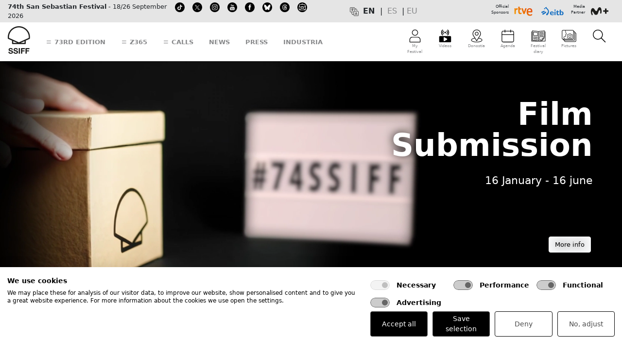

--- FILE ---
content_type: image/svg+xml
request_url: https://www.sansebastianfestival.com/admin_img/pag/logos/patrocinadores/logo_patrocinador__141.svg
body_size: 347
content:
<?xml version="1.0" encoding="UTF-8"?>
<svg id="Layer_1" data-name="Layer 1" xmlns="http://www.w3.org/2000/svg" version="1.1" viewBox="0 0 200 100">
  <defs>
    <style>
      .cls-1 {
        fill: #d3d555;
      }

      .cls-1, .cls-2, .cls-3, .cls-4, .cls-5, .cls-6 {
        stroke-width: 0px;
      }

      .cls-2 {
        fill: #5f90cb;
      }

      .cls-3 {
        fill: #1c4586;
      }

      .cls-4 {
        fill: #73c3bb;
      }

      .cls-5 {
        fill: #fff;
      }

      .cls-6 {
        fill: #e73e34;
      }
    </style>
  </defs>
  <path class="cls-2" d="M44.1,19.9c-13.6-1.3-25.1-1.4-31.5-1.3v62.9h31.5V19.9Z"/>
  <path class="cls-6" d="M79.9,26c-10.7-2.8-21.6-4.6-31.5-5.7v61.1h31.5V26Z"/>
  <path class="cls-3" d="M115.8,35.2c-9.8-2-19.8-4.5-30.3-7.6-.4-.1-.8-.2-1.3-.4v54.2h31.5v-46.3Z"/>
  <path class="cls-1" d="M151.6,40.8c-10.2-1.1-20.7-2.6-31.5-4.7v45.4h31.5v-40.7Z"/>
  <path class="cls-4" d="M186.6,43.6c-10.1-.6-20.3-1.3-30.7-2.3v40.2h31.5v-37.8c-.3,0-.5,0-.8,0"/>
  <path class="cls-5" d="M37.7,66.9c0,3-1.7,5.9-8.5,5.9s-9.2-2.9-9.2-5.9v-10.7h7v10.7c0,2.4,1.7,3.1,3.7,3.1s4.1-.7,4.1-3.1v-10.7h2.9v10.7Z"/>
  <path class="cls-5" d="M65.3,72.5l-2.7-6.4h-1.4v6.4h-7v-16.3h9.9c6.9,0,9.5,1,9.5,4.6s-1,3.7-3.3,4.5l3.7,7.1h-8.8ZM61.2,63.3h2.9c1.3,0,2.2-.5,2.2-1.8v-.7c0-1.3-.9-1.8-2.2-1.8h-2.9v4.3Z"/>
  <path class="cls-5" d="M110,68c0,3.5-2.8,4.5-9.5,4.5h-9.9v-16.3h9.9c5.8,0,8.5,1.1,8.5,4.3s-1.4,3-3.9,3.4c3.4.5,5,1.6,5,4.1M97.5,62.6h2.9c1.1,0,1.6-.6,1.6-1.6v-.4c0-1-.5-1.6-1.6-1.6h-2.9v3.6ZM102.6,67.2c0-1.4-.9-1.8-2.2-1.8h-2.9v4.3h2.9c1.3,0,2.2-.5,2.2-1.8v-.7Z"/>
  <rect class="cls-5" x="132.3" y="56.2" width="7" height="16.3"/>
  <polygon class="cls-5" points="179.6 69.7 178.4 72.5 163.6 72.5 163.6 56.2 170.6 56.2 170.6 69.7 179.6 69.7"/>
</svg>

--- FILE ---
content_type: image/svg+xml
request_url: https://www.sansebastianfestival.com/admin_img/pag/logos/patrocinadores/logo_patrocinador__160.svg
body_size: 88567
content:
<?xml version="1.0" encoding="UTF-8"?>
<svg id="Layer_1" xmlns="http://www.w3.org/2000/svg" xmlns:i="http://ns.adobe.com/AdobeIllustrator/10.0/" version="1.1" viewBox="0 0 200 100">
  <!-- Generator: Adobe Illustrator 29.6.1, SVG Export Plug-In . SVG Version: 2.1.1 Build 9)  -->
  <defs>
    <style>
      .st0 {
        fill: #114c8e;
      }

      .st1 {
        fill: #4ab7ab;
      }
    </style>
  </defs>
  <g>
    <path class="st0" d="M25.1,32.8c-1.1.4-15.2,4.7-15.2,4.7,0,0-3.7,23.8,15.2,29.7,18.9-5.9,15.2-29.7,15.2-29.7,0,0-14.1-4.4-15.2-4.7h0Z"/>
    <path class="st0" d="M9,36.8c-.1,1.1-.8,6.9.6,13.3.9,4.1,2.5,7.7,4.6,10.6,2.7,3.6,6.4,6.1,10.9,7.5,4.5-1.4,8.2-4,10.9-7.5,2.2-2.9,3.7-6.4,4.6-10.6,1.4-6.4.7-12.2.6-13.3l-16.1-5-16.1,5h0ZM25.1,68.8s0,0,0,0c-4.7-1.5-8.5-4.1-11.3-7.8-2.2-2.9-3.8-6.6-4.7-10.8-1.5-7.2-.6-13.6-.6-13.7,0-.1,0-.2.2-.2l16.4-5.1c0,0,.1,0,.2,0l16.4,5.1c.1,0,.2.1.2.2,0,0,1,6.5-.6,13.7-.9,4.2-2.5,7.9-4.7,10.8-2.8,3.7-6.6,6.3-11.3,7.8,0,0,0,0,0,0h0Z"/>
  </g>
  <path class="st1" d="M35.8,40.2l-7.7-2.4v1.7l2,.6v13.2c0,2-.1,2.7-1.3,3.9-.7.7-1.9,1.3-3.6,1.4-1.7,0-2.9-.7-3.6-1.4-1.2-1.2-1.3-1.9-1.3-3.9v-13.2l2-.6v-1.7l-7.7,2.4c-.2,1.6-.2,1.8-.2,1.8l1.9-.6v11.9c0,2.6.8,4.7,2.5,6.3,1.7,1.6,3.8,2.5,6.4,2.5,2.6,0,4.7-.8,6.4-2.5,1.7-1.6,2.5-3.7,2.5-6.3v-11.9l1.9.6s0-.2-.2-1.8h0Z"/>
  <path class="st0" d="M51,46.2v-7.3c0-1.8-.8-1.8-2.2-2.1v-.6h7.2v.6c-1.4.3-2.2.3-2.2,2.1v7.6c0,4.7,2.5,5.4,4.4,5.4s4.7-.8,4.7-5.1v-8c0-1.8-.9-1.8-2.2-2.1v-.6h5.7v.6c-1.5.3-2.4.3-2.4,2.1v7.5c0,5.3-3.2,6.7-6.4,6.7s-6.6-1.1-6.6-6.9h0Z"/>
  <path class="st0" d="M70.9,38.8v11.3c0,1.8.9,1.8,2.4,2.1v.6h-5.7v-.6c1.4-.3,2.2-.3,2.2-2.1v-11.2c0-1.8-.9-1.8-2.2-2.1v-.6h4.7l9,12.2v-9.5c0-1.8-.9-1.8-2.4-2.1v-.6h5.7v.6c-1.4.3-2.2.3-2.2,2.1v13.9h-1.2l-10.3-14h0Z"/>
  <path class="st0" d="M88.1,50.2v-11.2c0-1.8-.8-1.8-2.2-2.1v-.6h7.2v.6c-1.4.3-2.2.3-2.2,2.1v11.2c0,1.8.8,1.8,2.2,2.1v.6h-7.2v-.6c1.4-.3,2.2-.3,2.2-2.1h0Z"/>
  <path class="st0" d="M93.9,36.8v-.6h6.9v.6c-1.1.3-2.2.3-1.6,1.5l4.8,11.1,4.6-11.1c.5-1.2-.5-1.2-1.6-1.5v-.6h4.9v.6c-1.4.3-1.7.3-2.2,1.5l-6.2,14.7h-1l-6.4-14.7c-.5-1.2-.8-1.2-2.2-1.5h0Z"/>
  <path class="st0" d="M114.8,50.2v-11.2c0-1.8-.8-1.8-2.2-2.1v-.6h12.9l.2,3.7h-.7c-.2-1.9-.7-2.8-2.6-2.8h-2.3c-2,0-2.5.2-2.5,2v4.8h2c3.2,0,3.5-.6,3.7-2.2h.6v5.3h-.6c-.2-1.6-.5-2.2-3.7-2.2h-2v5c0,1.8.5,2,2.5,2h1.8c2.1,0,3-.7,4-3h.7l-1.1,3.9h-12.9v-.6c1.4-.3,2.2-.3,2.2-2.1h0Z"/>
  <path class="st0" d="M134.2,44.6c3.5,0,4.5-1.6,4.5-3.6s-1-3.8-4.2-3.8-2,.4-2,1.2v6.2h1.7ZM129.7,50.2v-11.2c0-1.8-.8-1.8-2.2-2.1v-.6h6.8c4.5,0,7.3,1.3,7.3,4.6s-1.8,4-5.1,4.5c.9.2,1.7.8,2.4,1.9l1.6,2.5c.9,1.4,2.1,2.9,3.5,2.4v.6c-.5.3-1,.4-1.8.4-2.1,0-3.3-.8-4.4-2.7l-1.9-3c-1-1.5-1.8-2-3.4-2v4.6c0,1.8.8,1.8,2.2,2.1v.6h-7.2v-.6c1.4-.3,2.2-.3,2.2-2.1h0Z"/>
  <path class="st0" d="M145.6,51.5l-.2-3.4h.7c.6,2.4,2.3,4.2,4.7,4.2s3.3-1.3,3.3-3.1-1.4-2.8-3.7-3.9c-2.2-1.1-4.6-2.4-4.6-5.2s1.7-4.2,5.4-4.2,3.9,1.1,4.7,1.6v3.4c0,0-.5,0-.5,0-.6-2.2-1.8-4.1-4.2-4.1s-2.8,1.2-2.8,2.5,1.1,2.4,3.5,3.5c2,.9,5.1,2.4,5.1,5.6s-2.7,4.8-6,4.8-4.5-1.2-5.2-1.7h0Z"/>
  <path class="st0" d="M169,46.8l-3.1-7.1-2.9,7.1h6ZM160.2,50.7l6.2-14.7h1l6.4,14.6c.5,1.2.8,1.3,2.2,1.5v.6h-6.9v-.6c1.1-.2,2.2-.3,1.6-1.5l-1.3-3h-6.8l-1.3,3.1c-.5,1.2.5,1.3,1.6,1.5v.6h-4.9v-.6c1.4-.2,1.7-.3,2.2-1.5h0Z"/>
  <path class="st0" d="M179.7,50.2v-11.2c0-1.8-.8-1.8-2.2-2.1v-.6h12.9l.2,3.7h-.7c-.2-1.9-.7-2.8-2.6-2.8h-2.3c-2,0-2.5.2-2.5,2v4.8h2c3.2,0,3.5-.6,3.7-2.2h.6v5.3h-.6c-.2-1.6-.5-2.2-3.7-2.2h-2v5c0,1.8.5,2,2.5,2h1.8c2.1,0,3-.7,4-3h.7l-1.1,3.9h-12.9v-.6c1.4-.3,2.2-.3,2.2-2.1h0Z"/>
  <g>
    <path class="st0" d="M48.8,66.8v-9.7h6.4v1.3h-4.9v2.9h4.1v1.3h-4.1v4.2h-1.5Z"/>
    <path class="st0" d="M59.3,67c-.6,0-1.1,0-1.5-.3-.4-.2-.8-.5-1.2-.8s-.6-.7-.7-1.2c-.2-.4-.3-.9-.3-1.4s0-1,.3-1.4c.2-.5.4-.8.7-1.2.3-.3.7-.6,1.2-.8s1-.3,1.5-.3,1.1,0,1.5.3.8.5,1.2.8.6.7.7,1.2c.2.4.3.9.3,1.4s0,1-.3,1.4c-.2.4-.4.8-.7,1.2s-.7.6-1.2.8c-.4.2-1,.3-1.5.3ZM57.2,63.3c0,.3,0,.7.2,1,.1.3.3.5.4.8s.4.4.7.5c.3.1.5.2.8.2s.6,0,.8-.2c.3-.1.5-.3.7-.5s.3-.5.4-.8c.1-.3.2-.6.2-1s0-.7-.2-.9c-.1-.3-.3-.6-.4-.8-.2-.2-.4-.4-.7-.5s-.5-.2-.8-.2-.6,0-.8.2c-.3.1-.5.3-.7.5-.2.2-.3.5-.5.8-.1.3-.2.6-.2.9Z"/>
    <path class="st0" d="M68.3,61c-.6,0-1.1.2-1.5.4s-.8.6-1,1.1v4.4h-1.5v-7.1h1.4v1.6c.2-.5.6-.9,1-1.2s.8-.5,1.3-.5h.2c0,0,.1,0,.2,0v1.3Z"/>
    <path class="st0" d="M80.3,66.8h-1.5v-4c0-.7-.1-1.1-.3-1.5-.2-.3-.5-.5-1-.5s-.8.2-1.2.5-.6.7-.8,1.2v4.2h-1.5v-4c0-.7-.1-1.2-.3-1.5-.2-.3-.5-.5-.9-.5s-.8.2-1.2.5c-.4.3-.6.7-.8,1.2v4.2h-1.5v-7.1h1.4v1.4c.3-.5.7-.9,1.1-1.2.5-.3,1-.4,1.6-.4s1.1.2,1.4.5c.3.3.6.7.6,1.2.3-.5.7-.9,1.1-1.2s1-.4,1.6-.4.8,0,1,.2c.3.2.5.4.7.6.2.3.3.6.3.9s0,.7,0,1.1v4.3Z"/>
    <path class="st0" d="M84,67c-.3,0-.7,0-1-.2-.3-.1-.6-.3-.8-.5s-.4-.4-.5-.7-.2-.6-.2-.9,0-.6.2-.9c.1-.3.4-.5.6-.7.3-.2.6-.4,1-.5.4-.1.8-.2,1.2-.2s.7,0,1,0,.6.1.9.2v-.5c0-.5-.1-.9-.4-1.2-.3-.3-.7-.4-1.3-.4s-.8,0-1.1.2c-.4.1-.7.3-1.1.6l-.5-1c.9-.6,1.9-.9,2.9-.9s1.7.2,2.3.7c.5.5.8,1.2.8,2.2v2.6c0,.3.1.5.4.5v1.3c-.1,0-.3,0-.4,0-.1,0-.2,0-.3,0-.3,0-.5,0-.7-.2-.2-.1-.3-.3-.3-.6v-.4c-.4.4-.8.7-1.2,1-.5.2-1,.3-1.5.3ZM84.4,65.9c.4,0,.7,0,1-.2.3-.1.6-.3.8-.6.2-.2.3-.3.3-.5v-.9c-.3,0-.5-.2-.8-.2-.3,0-.6,0-.8,0-.5,0-1,.1-1.3.3-.3.2-.5.5-.5.9s.1.7.4.9c.3.2.6.4,1,.4Z"/>
    <path class="st0" d="M89.3,63.3c0-.5,0-1,.3-1.4.2-.4.4-.8.7-1.2.3-.3.7-.6,1.2-.8.5-.2,1-.3,1.5-.3s1.4.2,1.9.5.9.8,1.2,1.3l-1.5.5c-.2-.3-.4-.5-.7-.7-.3-.2-.6-.3-1-.3s-.6,0-.8.2c-.3.1-.5.3-.7.5s-.3.5-.4.8c-.1.3-.2.6-.2,1s0,.7.2,1,.3.6.5.8.4.4.7.5c.3.1.5.2.8.2s.4,0,.5,0c.2,0,.3-.1.5-.2.1,0,.3-.2.4-.3.1-.1.2-.2.3-.4l1.5.4c-.2.5-.6,1-1.2,1.3s-1.2.5-2,.5-1.1,0-1.5-.3c-.5-.2-.8-.5-1.2-.8-.3-.3-.6-.7-.7-1.2-.2-.4-.3-.9-.3-1.4Z"/>
    <path class="st0" d="M97.4,58.5v-1.6h1.5v1.6h-1.5ZM97.4,66.8v-7.1h1.5v7.1h-1.5Z"/>
    <path class="st0" d="M103.9,67c-.6,0-1.1,0-1.5-.3-.4-.2-.8-.5-1.2-.8s-.6-.7-.7-1.2c-.2-.4-.3-.9-.3-1.4s0-1,.3-1.4c.2-.5.4-.8.7-1.2.3-.3.7-.6,1.2-.8s1-.3,1.5-.3,1.1,0,1.5.3.8.5,1.2.8.6.7.7,1.2c.2.4.3.9.3,1.4s0,1-.3,1.4c-.2.4-.4.8-.7,1.2s-.7.6-1.2.8c-.4.2-1,.3-1.5.3ZM101.8,63.3c0,.3,0,.7.2,1,.1.3.3.5.4.8s.4.4.7.5c.3.1.5.2.8.2s.6,0,.8-.2c.3-.1.5-.3.7-.5s.3-.5.4-.8c.1-.3.2-.6.2-1s0-.7-.2-.9c-.1-.3-.3-.6-.4-.8-.2-.2-.4-.4-.7-.5s-.5-.2-.8-.2-.6,0-.8.2c-.3.1-.5.3-.7.5-.2.2-.3.5-.5.8-.1.3-.2.6-.2.9ZM104.2,58.7l-1-.3.8-1.5h1.4l-1.2,1.8Z"/>
    <path class="st0" d="M115.3,66.8h-1.5v-4c0-.7-.1-1.2-.3-1.5s-.5-.5-.9-.5-.4,0-.7.1c-.2,0-.4.2-.6.3s-.4.3-.5.5-.3.4-.3.7v4.2h-1.5v-7.1h1.4v1.4c.3-.5.7-.9,1.2-1.1s1.1-.4,1.7-.4.8,0,1,.2c.3.2.5.4.6.6.2.3.3.6.3.9s0,.7,0,1.1v4.3Z"/>
    <path class="st0" d="M120.6,66.8v-9.7h4.1c.4,0,.8,0,1.2.3.4.2.7.4.9.7.3.3.5.6.6,1,.1.4.2.8.2,1.2s0,.8-.2,1.2c-.1.4-.3.7-.6,1-.3.3-.6.5-.9.7-.4.2-.8.3-1.2.3h-2.6v3.4h-1.5ZM122.2,62.1h2.5c.2,0,.4,0,.6-.1.2,0,.3-.2.5-.4.1-.2.2-.4.3-.6,0-.2.1-.5.1-.7s0-.5-.1-.7c0-.2-.2-.4-.3-.6s-.3-.3-.5-.4c-.2,0-.4-.1-.6-.1h-2.4v3.6Z"/>
    <path class="st0" d="M133,61c-.6,0-1.1.2-1.5.4s-.8.6-1,1.1v4.4h-1.5v-7.1h1.4v1.6c.2-.5.6-.9,1-1.2s.8-.5,1.3-.5h.2c0,0,.1,0,.2,0v1.3Z"/>
    <path class="st0" d="M136.9,67c-.6,0-1.1,0-1.5-.3-.4-.2-.8-.5-1.2-.8s-.6-.7-.7-1.2c-.2-.4-.3-.9-.3-1.4s0-1,.3-1.4c.2-.5.4-.8.7-1.2.3-.3.7-.6,1.2-.8s1-.3,1.5-.3,1.1,0,1.5.3.8.5,1.2.8.6.7.7,1.2c.2.4.3.9.3,1.4s0,1-.3,1.4c-.2.4-.4.8-.7,1.2s-.7.6-1.2.8c-.4.2-1,.3-1.5.3ZM134.8,63.3c0,.3,0,.7.2,1,.1.3.3.5.4.8s.4.4.7.5c.3.1.5.2.8.2s.6,0,.8-.2c.3-.1.5-.3.7-.5s.3-.5.4-.8c.1-.3.2-.6.2-1s0-.7-.2-.9c-.1-.3-.3-.6-.4-.8-.2-.2-.4-.4-.7-.5s-.5-.2-.8-.2-.6,0-.8.2c-.3.1-.5.3-.7.5-.2.2-.3.5-.5.8-.1.3-.2.6-.2.9Z"/>
    <path class="st0" d="M142.2,66.8v-5.8h-1v-1.2h1v-.3c0-.9.2-1.6.6-2.1s1-.8,1.7-.8.6,0,.9.1.5.2.8.3l-.3,1.1c-.1,0-.3-.2-.5-.2-.2,0-.4,0-.5,0-.4,0-.6.1-.8.4-.2.3-.3.6-.3,1.1v.3h1.8v1.2h-1.8v5.8h-1.5Z"/>
    <path class="st0" d="M149.6,67c-.6,0-1.1,0-1.5-.3-.5-.2-.8-.5-1.2-.8-.3-.3-.6-.7-.7-1.2-.2-.4-.3-.9-.3-1.4s0-1,.3-1.4c.2-.5.4-.8.7-1.2.3-.3.7-.6,1.2-.8s1-.3,1.5-.3,1.1,0,1.5.3.8.5,1.2.8c.3.3.6.7.7,1.2.2.4.3.9.3,1.4s0,.2,0,.3c0,0,0,.2,0,.2h-5.7c0,.3.1.6.2.9.1.3.3.5.5.7.2.2.4.3.7.4s.5.2.8.2.4,0,.6,0c.2,0,.4-.1.5-.2.2,0,.3-.2.4-.3s.2-.3.3-.4l1.3.4c-.2.5-.7,1-1.2,1.3s-1.2.5-2,.5ZM151.7,62.7c0-.3-.1-.6-.2-.8-.1-.3-.3-.5-.5-.6s-.4-.3-.7-.4c-.3,0-.5-.2-.8-.2s-.5,0-.8.2-.5.2-.7.4-.3.4-.5.6c-.1.3-.2.5-.2.8h4.3Z"/>
    <path class="st0" d="M157.1,67c-.6,0-1.1,0-1.7-.3-.6-.2-1.1-.5-1.5-.8l.6-1c.4.3.8.5,1.3.7s.8.2,1.3.2.8,0,1.1-.3c.3-.2.4-.4.4-.7s-.1-.5-.4-.7c-.3-.1-.7-.3-1.4-.4-.4-.1-.8-.2-1.1-.3-.3-.1-.6-.2-.8-.4s-.3-.3-.4-.5c0-.2-.1-.4-.1-.7s0-.7.2-1c.1-.3.3-.5.6-.7.2-.2.5-.3.9-.4.3,0,.7-.1,1.1-.1s1,0,1.5.2c.5.2.9.4,1.2.7l-.6.9c-.7-.5-1.4-.8-2.1-.8s-.7,0-1,.2c-.3.2-.4.4-.4.8s0,.3,0,.4.1.2.3.3c.1,0,.3.1.5.2.2,0,.4.1.7.2.5.1.9.2,1.2.4.3.1.6.3.9.4s.4.3.5.6c.1.2.2.5.2.8,0,.7-.3,1.2-.8,1.6-.5.4-1.2.6-2.1.6Z"/>
    <path class="st0" d="M161.2,58.5v-1.6h1.5v1.6h-1.5ZM161.2,66.8v-7.1h1.5v7.1h-1.5Z"/>
    <path class="st0" d="M167.8,67c-.6,0-1.1,0-1.5-.3-.4-.2-.8-.5-1.2-.8s-.6-.7-.7-1.2c-.2-.4-.3-.9-.3-1.4s0-1,.3-1.4c.2-.5.4-.8.7-1.2.3-.3.7-.6,1.2-.8s1-.3,1.5-.3,1.1,0,1.5.3.8.5,1.2.8.6.7.7,1.2c.2.4.3.9.3,1.4s0,1-.3,1.4c-.2.4-.4.8-.7,1.2s-.7.6-1.2.8c-.4.2-1,.3-1.5.3ZM165.6,63.3c0,.3,0,.7.2,1,.1.3.3.5.4.8s.4.4.7.5c.3.1.5.2.8.2s.6,0,.8-.2c.3-.1.5-.3.7-.5s.3-.5.4-.8c.1-.3.2-.6.2-1s0-.7-.2-.9c-.1-.3-.3-.6-.4-.8-.2-.2-.4-.4-.7-.5s-.5-.2-.8-.2-.6,0-.8.2c-.3.1-.5.3-.7.5-.2.2-.3.5-.5.8-.1.3-.2.6-.2.9Z"/>
    <path class="st0" d="M179.2,66.8h-1.5v-4c0-.7-.1-1.2-.3-1.5s-.5-.5-.9-.5-.4,0-.7.1c-.2,0-.4.2-.6.3s-.4.3-.5.5-.3.4-.3.7v4.2h-1.5v-7.1h1.4v1.4c.3-.5.7-.9,1.2-1.1s1.1-.4,1.7-.4.8,0,1,.2c.3.2.5.4.6.6.2.3.3.6.3.9s0,.7,0,1.1v4.3Z"/>
    <path class="st0" d="M182.8,67c-.3,0-.7,0-1-.2-.3-.1-.6-.3-.8-.5s-.4-.4-.5-.7-.2-.6-.2-.9,0-.6.2-.9c.1-.3.4-.5.6-.7.3-.2.6-.4,1-.5.4-.1.8-.2,1.2-.2s.7,0,1,0,.6.1.9.2v-.5c0-.5-.1-.9-.4-1.2-.3-.3-.7-.4-1.3-.4s-.8,0-1.1.2c-.4.1-.7.3-1.1.6l-.5-1c.9-.6,1.9-.9,2.9-.9s1.7.2,2.3.7c.5.5.8,1.2.8,2.2v2.6c0,.3.1.5.4.5v1.3c-.1,0-.3,0-.4,0-.1,0-.2,0-.3,0-.3,0-.5,0-.7-.2-.2-.1-.3-.3-.3-.6v-.4c-.4.4-.8.7-1.2,1-.5.2-1,.3-1.5.3ZM183.2,65.9c.4,0,.7,0,1-.2.3-.1.6-.3.8-.6.2-.2.3-.3.3-.5v-.9c-.3,0-.5-.2-.8-.2-.3,0-.6,0-.8,0-.5,0-1,.1-1.3.3-.3.2-.5.5-.5.9s.1.7.4.9c.3.2.6.4,1,.4Z"/>
    <path class="st0" d="M188.6,56.9h1.5v7.9c0,.3,0,.5.2.6.1.2.3.2.6.2s.2,0,.3,0c.1,0,.3,0,.4-.1l.2,1.2c-.2.1-.5.2-.8.2-.3,0-.6,0-.8,0-.5,0-.9-.1-1.2-.4-.3-.3-.4-.7-.4-1.2v-8.4Z"/>
  </g>
  <metadata>
    <i:aipgfRef id="adobe_illustrator_pgf"/>
    <i:aipgf id="adobe_illustrator_pgf" i:pgfEncoding="zstd/base64" i:pgfVersion="24">
<![CDATA[
KLUv/QBYNBkGjvqLMyUmkKRG5ANjMP/z9H0BdTSvnV86dhX78zvXt9ayGWNGJAIAxIxIBBDOJGYk
ZiTqVPKWio8e2XUr/8U8yeSLGmWlfrpFDh69VWD7KHGru1eYaQSNyJUpXe9ORs7hmaRdivUIvfCf
msRx2W+aSsHwwA63iWzaUiL6qnUOBHZWXTFow7T0SWRWb6GL8INo07HFJLaDhjPN5RfS3KWhlCv5
eh1V5DaYX0z0kzfdjKYHu1J1LbP33Bdn64ZvJY6d7q3cTI35ewvxPNISjhgl0Tj53powkg6+nmcc
a+2lJY8//LKxK13eY06D/dOvNwN3VnyBl8r7LZ3JmtPnLfWJg2jHb2fE3bmTWR94NUngDbe0gUln
86eyabr3ajq83GEoDyUHpU0zuzSs7SrEu/AW4v39fWF7+A1T8/AdUcD0qEMk+vRQ1SqGGoFifhXy
FKg1yDvCVKh5eAMjBcqJWofMxAPjDFvmMJnBKFajhlS1sTtIrpIBZ9Gk2OE0M9a2cbyaOsmi2+My
P3K2ki0oxYoh9og9dzo+XpZ386QxcVgY2TSS0VqGQe+yWjrOxLKFHwOj3TC/E4Q0krwUJ9hFP46I
eX4Y8FJscvYwMGyl9XDcRWNllNbx/VBFHsmUihOirKZoK3R0YYr8l5x1RKiZjdzML6kX+JzTEaF2
kKPMisvlcJjm4UCUHPTcNPN8sWWwz1ONqiPTPfJ/GlHkFOwt2P0C95dDL4hc1NzeLCbV6N8Mcwt7
s07Pnhif350MLo83g5841rIcoMNjJj6Z0kv9+GzjEUPjTE2xFiWe6q16WWvDqtl4F7hiW3gWVp21
yitprY+uoKJX8oF0VihOMKHKbtL+DZMbXFqVSqtQKKOllJFO3XD8Pl6u6Asf0X8c0krHOwNRtZoF
xRtnaO+mGYccoeYtiZ+FucTem2AyapOpMou9OLFNyNrDTWL+Vh1ZduJPFORPlPJIMFooeWJEnh9P
5pC8ic8Gdp1isOKMrOIDsTZ8tVO7S0rQuxRg9XTdHKohPbRUuah65A5LVUrMg/laRLcSmO7/peuh
rPZUFEOsWVwQNSmOC337/qjHWgtXEwKjrfWqDUrWS4i2mZ2o5NqTsg25IcpPLDuRXLnhwgFC2ChR
nLaiIaLLX6KuHw5DaaY6fxu+tDgNKpddCWdqpQLi5A9EqyZYvIzCBB/2gYXjN1sQl22/5UtoBsWS
DlLNE+sP9PyRo78l2gKlehRcTYfTKIVlghuYzn9DRTG5gpSc3AuzWNIG9ogUp1Uysuq062q26pqU
Xf/+MbaI0UKV9MP9Voc6XN/IoujX/LaNSTzgWUOaKE2UOlUzWYbAL/xlZbwdY3UbWdiESL/lbkWO
5WNGebkgqsKCVdQqHjUJk7BO5s5d89f8Gub0a9Q7PuQtotALYjt8q/+6ybvZdrEkqrjkGqaS229v
8ydjLgJJJ3Vumu/rlVcmfPXRPlMZy8l+CeKsDSTavhBSmQpfI8gp47/HQRB3R3Xh/2SPuWR+ZAYr
Fs/ZOjvJLuVzbZX03yNVJ+eZWkOco5n1RVGTk6eYxEgDAk2Y7cy4zJbsBnn9U6z2h/5XqQ5ra9nz
eeIM4682VC+bdwg0fBP8uIO2Md7/99W8JNpI3ojN6c8mR0P7vJxi53wTP0otAq+jhthiwwqbhhjj
GKczL1xZ6k1K3NnYh4qOuRvaFKddfxUiFPrVHG/Fs02aSXXsTWUj0ukcbAl8KYSE1oX2Nnd65Krw
tbio5Dra+c+uPQ7tfn+yja3tfQu3iZjgl+vAWGyaUjpAzHI9iSIPLw0Lkv03ooRQE7/L91z5ypcY
PuHa2aDlqMVuNFIxGa1kFE65vttDf5AUsRIs8q0cQaM4UY2FmFNiWtC8wjDVISKqQ0R0WxxMfb84
b+AuSbkXa3rIjxUwboLNyZoOqBFR12hI1bPNETY3a5SgxovB2un8EieSinUq41BFYNypHk3JEKkB
/ojHTlZFb+JC7B5g4sW3nahBkU8Mi5R9vXHWVZO+3z3Ko3zgPhNHvMfYsNv3DGnomf6fmBAfP39b
u1obvTriIWX26zK/w9PVD8L+RrA6SJxZPt+a8LPNmmO+s6lbgj/rlV5Soi2Q8vGp3OCvPriHxdDS
qlI9aW1ZU4dMU0yTz4CMv4doyIwVz3BdkG96WKi0oViNlrvG77qsSw2OuvhcfewyK8QGUZd7Uq3o
5P36GphpfWkE9oOxmiPCvMJE6mZJCZx4/pTRn0HUBrTcIeQh6/R4H7ylBZNewDfJDqdDnotRxD9C
H+RwPYxqRhZUD72KqcOq/dAFT1Xz8d1/9KvW7aRjMSOjQ7GeJvZkW8FfKmpBkHonH+79QZThohoR
R9ESTG9cvFEJmuEJZnp+DM+knmymP+fOzn+iwyP6XnmRVdvHYJaRNSfCt7aw87+pdOF5ndSA2F+x
AE22ZLCchLz5fPrcuzuHiTLkpF7iAyzdZXuQn5O7eKwm7MhWP6a7X6Xsmyne4HM6gLiZ2pq/J8KO
Kli422g7inJqd94UApdzdIsGUuf+9dEobZvjq5tTBDdKTgO/EnvbnT4VZD0gEe760zryKhSJToJl
WrLguQ7Sf04KG8vBgekz7F/DfisHUSnQ6PIj6PV0SsipNMX+xsrjrdPpEzy+QWmEokuvsYiidY9M
hMx9ZDCvTfSRYSvu3w9HG/0TZgvuUrwnWqDDYtpf5mG6tQqHw2gLaQWmFlwwRkWCeD08zIUU9BAr
v/YYgRnGoss48uxzx6VSz9beA8uOCH5ll6q4t4Jipix0poYPThMKafAq1mmus9pRpahb3PApRYtQ
RwbP8Zb97BMq7HribSP3kcP4azqGsH1KHWm3oPvJjw/4GSHrZnzhbrBsv9AUzLffuVSDaqDXzULL
pLc3KkXTWQwt0R/M03BQPfcz5cbHH1WxVUqJk7s/QrDnwzecRNdOHmYpipxzFV7W8jFHUz2GOMaQ
ONoKJii8wLU0tzwhpF55y5LoV8h4qic4ZvQXHVux3PwJF5H5/E/AT1TwqlPnBvYzZy/vTbTJDHjL
Wwc9CUvoxSUIU3pMWrbWWFkl76Mw4UEjg9d68aB/oqKbWx6uHlHydqfxBolYNK+fVh2RDkL934kK
RFZ243LeI8ZQJk9LRc+TetzUsvkP3arFuOHQ0rCJG7YouRskOt4Cl5sJY5r/sWK5mJu/wDBkmrgF
I6l55zBQ5LLVzi+Shc5NdK+7+cUnvTzqLtNoD8xd55Z+Ika3OT3Nh+jS9B+f4Hye4If8P2rWOSS8
qTwG2tH/w46GaN5uPJdQlsQNGWO6DVCnYhEZ9Qff7ijZn7AS7e7DO0JkEZsJOUdkcykT47BDvMEN
Xgtzm4JQb3lA0E9X1IxKZRCq9PSqpwZZKPING/sN6QsOE+YFR6GfEnGnbo+bCk+rUBKnsiEv8ES3
nKqVHSWRnfTyb75IeHSoLBCVtgsMq6jjlTz6mfKnSh6CHLSvlMelbqk3zakUUZNEimDwJ2QZN0qN
8+tXzjR6OjqLuzfRU05uNXOkwjcnLYY4sFCTKPFjxZyQLmDVWLatp+HIn0TOD0XqJ/4FxPTa4+hD
hSiPjALE506/LmXNbxCJJ9LRINRn3RxD7qgf9vNwaowh43wMH7Euw+BLgWfWhoHmGRQ9ssw/s3QK
5OXT7P3xEg7Cjfvl3ImVcyJudfQybEcIynaPx9QS4sf4I6hmnIxwi8JnkqacV7quiAzS9w67vg+r
O7NFMVmlgt69fZ9EAZNoZtXrFrH/mxztKWHx64UgE5i2HO/ak5KS8FF3dKQ3iwqniSqH40vrH5Mr
fY2X7/XuVUUfBUHa77M1hQt47rCq4fvlJJIR+c5clOMvt4tKpkGrqhMXcleTk3QE7V67jt8vYLyR
a5///SOBfREcs0RCJGR3Lv15Zrp0na6ZFi791WpJ3aFDd4CHX33ACONpiuf+xLsXJ4l+VjkMibmV
Bt/jDNkxoOmp+w2+SkkDR2CqYzSH8y1CcqxcDdduUa848c3G4Vg4ySAX1tkxaYqMk6k/Ux3esYI0
Iu8zCUtaBM05g2T3K9NBM3MgPBHVb7F47S76tcJTzwiKXWDEXUVvN7k1As3NB0/EyF7iVLWmuZyY
eUcwdxc3om5Vqec2GuVnf5ZzeR464qiZmsNoaz7djj796uw3hXXs/goHO8O5U7OXnGvG8ciZ74lU
Rv13SmUHESF/IckOShMWiFSPYY8cYMcwXzC3HQjGCfdedDakwIANDsqltPJSq3ZJxODmXSdUe+Nz
4i1DEvsfFH2kfltify0/MO1rxY4xfcEmcnfbEkxeBA41OAvP/DXezPlq9pqTo/e89HQUcCJ886pS
p9g4HM5FROmeeiPDXAbpS2eVoEMEYhwolvJh96X6G4EK49/QUc094rb4A4c9ow/B8fdIN53m3pw6
hkLd6IJWKhW1afBifZihFK1VHCeN2T9cMXmDHu2yXNAYerQoIjqpNDKd0mNiv0fuGPKO7alDJGQN
zqQ3dEQ1/diSxXk5eJYX0LicwjVJ843hZMc+IuLPmpVteNgpoLB2iCneQIAXtu2aiJhJbD3ml0To
BWFI7mawX64rrzsxb94C2eu8NLNBziaJP7WrO08pBCv0TicSNbqdmlNdLoyJgi8blFZ5hdpuETMJ
a8k/K9XgnRe/lewhiR5n96CN+G9ChqREzCXsOrJcg4WR8S+pnd/FCe3mhQye6Fcm+xkh7/gKs9q2
pRRa8SFjJScpVlZy0/F7IH5pPm0aeaRlTyKswxB3gYFeypmmXFbsYQ/trto5dJ7BCgEzJfXiBTZf
cRuZfofYcOLMxfdSjucQkw9zGWNU2zlOZqsZhvQiVM48MbHQGKo5K1Rf8g9NjYUICZa8+5dbBM7h
uZKAqcFgNaxAR3g/j7zZYDPVvIxb4oW+Koxf1OLe/LzmLfCODDPmIGadaN80lQ1Jdmq18g/YyXcv
Nx0OYk6ck9Ut8OZI1qk5u1zIwaNTsc+VeANIfe6HgNDETItqAlEM/JY0hiYRX8gs1w6RxJoZAkFk
/JNtpJYQRUNCOs9CmolR4k3BqFfvw+QhGPTMCcGIiHErNlDqepiaEFFGijv04uDop6/YMm8SbgYw
nCiui9Is25a3N2pQZ+/zvVNxKbXIGJusshs0yncIPU7zQU9bi1K+L+5xv9vGCh/LhF4vVeoWwXHH
6sa7fbmwNCPr0SLEuHAqe2RmJU1Bm+Gdd1uSVIpTHIXimfw9fPVIu4GVkXdPWuGSWjAvsJjKHwTY
58lMZzDb8q/rj8g348i7vRsCTeLqm7z++KyMPJya9LqOpU73xUmYGLPRmxQY6rRIzw/H6uC/938K
EfqLGmJZCfo2p3VSl27sky2tBb5CG47NI79pO7XO+XilJSRZnRU/dvMkX9zdPaKcFAOFsMt1FugF
6WlOv/raKsFs7Ph678o+qysOXlV6Ch8rx7TCW4B0PT1I1P4+GiphpDhN9zoiGKWAUjv/Wzl7/V2P
FKLV9RHx4nzwXjWNknznE9uELlIHU7MI65P6h6j97vAndeBbSeQqpaSGqOlPDFlvUc1ZVgx2ccBa
Tm9K/SkszvnfoVG5Ge/+3SnTiVeKpfbOIYyeb4y23w67WzOVL/dOQvCAx23cxLYRxQiFqegmLz2u
OWPP/XUIirsZZqO4NJUXSqApHaZlTbBoOpzZyzT7BspWYUcbGbGrVWw00hnsGiMRlue+1bn3xelL
D9MjHiveJa0bDa8eL3GiEHU1cV6EFY33yluhUiUl9PvK0i2YdrNmeeHGMOOwEDni8XxcZxsGNnvl
5lz8jnL2NoMZApFnsYROitgUvvnGSTcO39c7YBWb7sK9qngx3tdCIyDvZon6/PfZ5Z4MNTGkmG6k
uzYJO1QcsWQ5uR2uI6EaY6A8InIsGEM81lDsF4rLseevU42rbwKK/+yLPXziW8EAHsxUnqzaP4wv
yr5vjtD2LLH8PeKve1xtiCPJztKNFkgb7dNDnFJ4GHv2pZzr2xn+E0NRRaz1saMtippPN9hnDMV1
Ba6Jtoa9Q1owj6VY7YRe18bQG+yHhePRWcqZ5K5S5GbczL8ese7l0/uf0SjVKD3MMIhUVJyKNRN/
f1ayYIP6yId8yWvlanBjItd+47MbvIm1X+iKA7IsqQfLemFMkBtyGihZ/4TbrejSE/eTK7+ztrz7
GHFvOLgnqC6iV6ALUc8X1N33kRc62DO7bl/iFP+8Q9HqhI+dvSDdd9q4/v6shxMy5X7cofk/RiUQ
Y4wgZUDL6n/YYUEGBB1acywasP0qy587LgwrREQ4zkU1zwhh0gonfTG0BnyrD4/rFPo8UVU9WTFF
ZtcKig0FTSujLD8YlohIw79xc91h8qEzDTNBevZH8CeHw2XzNs6Em0OI7CL3aXQzJteqqU+Boxj6
m8YQUf7DIbsO1s8F9yxcCWvlR53StRP0GGjvOuo/z7K/HdUxkdrxmebBjVsx/lltHXe9dfo1rea7
vN/9RqfQmlqTaveIPAdTyron6uwwga8FkihAYKfAZ6F37y2BgNizMC7xOEq8djiV/ICQ8d24MNOm
11/T6oJpFZOOukrBuZrGdAxQ2auqkTDs1E/j96NQCMd0aj/tbwTW8DTBP+2v8IWtK0SjPymKlKcX
wrLtGKsNrsYYIeW19Hj/jS3BfWbomhOOB+IsLX9rcZoVRKo4OGbPItxizfZWwLEctLxW2mG4t8uW
n0zD5c2wlhD1woljl44qiJJGXs8zG+Zg//4wNzZycpP6n4qMKo/hwNhmoZ4TfteEKHYQ/5JO6C6j
GPbDLqtr4UvAdAvJheZs1lZdC5TirVpXo7OP4Ay792wIssvWlijVbSJbd3MRao0gjw5J71Xsyxy1
tzaU+kfQ2V2L5Jfc+JToUR6yRFnTDRCT54cneni5YcLocNH2grgOrA4508+oT4dInJBVivbQlHq4
o4ckTBhPxbhFXOKpYbFeNlctfiyn1i7gYLr5prX7l6anCMzobRqviqo0NssWSMMk/nr6acJn68go
PY6bNoIC9dxfVE0tfQSFUAo1a+I9tnMf1rImU8StzOpmuYh9Ct2FD1MWzjbtol5JrcAgddLS/w0q
y1XL+c86htKqDypTbdt/r4yip+mL5gbZoVPrn99fRCSMd/W+bGLWVqN/him5g5xQHMdxXPDcFWX+
04Mb6lBr0rrjOJDxiofv2/jWheYGeuYcSdTF97mGYTgSnDDMbzu4LrQXxjM3kGHvXlX9zhrdDxWC
XRWCaxYi9i5EVGGIIMsQMaM+mB0UCv6/jipEHZWIViwRzZwSVaMSdaUSraYCzj8j+qfiWDGXbTGa
bXFzbvGJbrGDb/GZbzHnbDLYut/FG8baSQi2s/wCh/l0h/l9h/kYi/kdi4Usi4mbPWo0+9ngZrgb
OsEZusUZ6skZKs4ZarAztL0ztMYzNNcztN8z9GcgUdM5uXD5tXhRdIJR9IpR1JNRVKRR1EBzuYE+
cwOd5wbaaQw26BmupxcGRBZGIlFRiQRpJRKrlkjMXIJyvgQFfX4FfWMJfX4JfeaFySLOfhddGGBl
UWFVsMKK1cKK58IKCsuqMJZVafB3BbuYhKa3TIjaB9Qp2s6wNtBj6YjBGHLik60xWjX4O68YPsU6
PA11uMAxnv6NCFZh6ZMlXeRdrmeJYhZTe0Rspp0LPsKd6firngjRVd9zMLYFf0xNJzQvX+48PdFZ
ddbdOxweKvQzm8PEYk+M+FpTkw59Hye55znBEPpIiDj/RiJcKyYxa2E4Z8xIZ2NJZzjk8h31fyy3
Q+vvGAnmqhGmrZlGFvE2i+N4y+N7OygjrmY1zqE1ruY13jT1nun/ruf/rqX/rqL/vmT/nmb/fhzs
RKqvTh/rTZ/jTR/bTF/PS9/HS1+/Rss3jkFvf543eZ6ncZ03hjq98ly+81y6dcOh7Q38v6N5n6N5
faN5S6O5KKP5FqP59bIb1DjMsSXiu8njO43juynjeyvEd17F9/Ykwrv3Cj+vaH2u4HWuaG2toGKs
MFusoFOhJPCD8dGZbqD13EBrqYFWUQO9ZAY6zQw04nAwN/3hwljfwhzfwtjWaHrWCvGMV/GsPQlt
/j3bi5/Gi9PGixfGiy3Gi+XFi6Xluw5FsXb/nmd9nmf1nWctnWeinGcbnGeT0cK3jsmrWsV6WuV4
WsU2WtXzWfXxWdXwWU1GsWb7f4iyPo/uOo+yto5OMY6WLY7OqQAR9yEhGWvSQAaCH47NGtDEPIYS
IxyDMhzDMKDVkCtGiRsOmLvxxcdWDVREt6IYjuKzDlukfIh2aBhr/Wd6RpcebDDRJaKPjW9DYTbQ
SgWG+pJDbxfrdcFGnIX0DYlypef6dxC7hVaVOh8jTUz+1M7rmKkZJjmTT3uvT7zbnDzKIx7g/z44
5VvIkH0hJ9+LB7GWXdIgcxDkt4eDF/unF4eZDi3hnJUhiiUxlDLY5fIYtzmI4nuwGb8xDfX6A1MR
axQi9gp9Zg/ZL0yL0K8N04IH8iZ2S0v6yMkbUZeJd9aHY7RVcl+b4LihGyS++Eda3Y1EcZAur6R3
10yOU6f8oD5XA2Vv+pslZ0LJ2p+iC8fs5ibex5noSyajRK2nD0zSU8FIdHUR0wyOXOY05L+uonhz
0FdcwatNXmImSnwRxTW3PsAOhbEForKMAuW73jre27PQRHqGVne/pCm1PuYbw39QXQR7QPbxkiV8
WdP4D/UuekdaRF/uxAflRrpZkjrhuNgUgcp+7a/8SrxxmIxBuxRfQvpEL9Gy3xFe1L9jDu2lQjb+
ArnmyBxc5JAymJxwO4SyPArCjyJJRRqHhRX74CiJHDKGCimT4TmUdetG+mMsxodR02Rl3D5l9ow0
Dk+jDq0zthghF2ea4MhLS0RGsoHeu1jqvCP3I09qBds39rLZeNkrlIcEORzAyzSpy5zdWTONkUfF
Jr79ylHPqYZsLzkf3VfHlIj/TAXaefXBNRMfQzxNeJkJDzzfKt+qJmS1VT86QQ4HZN/UcVShc7WQ
HDqDrGJe3XqG3HZzmpdKYiuM0dhJS1G5uIL3yM4qfvc0qSM9hgPTpHGvcgj9chCwriTI4YCS9O7b
w4nxKlPCp+XVfhuV8AttBM0m14+83iY0H0NYe6nNgt071jmIJYMx6VEouXPW13ST/XCFHtVIkMOB
tUKSPkfMKHO2uWseTtk4JsLtCBWi8fMUZ7poS8MLwcLz5CbrGFaNP5iCJzPVtjm2RGtB4waHvWgm
JsjhwOwWvbabyEFGJofpFr+4KrpwmsqCXj2/xl/99+ie4FJNm5QsC5fFimAN/xE91P5eKZl1fHhQ
bXW0OU2QwwHtcSfEjtIniqIoyqKsQi/ImMESP9g+9CrFS9xNRIqrxps3LXf0ZTiMmoWgQbQNHU4o
UvJPCTQOJLclyOHAgnZPIOVTdh0AgQQFWr5XY53n0+TFH8QPWvVm0wVsbLc6S8fwqoDbhu6Lx2mD
GEn5lE35tk51PTLwn4d6Oj3YLXvbCbTsbdO1byQYwA6woGXvAteZRp0WEvjPeu1Y58WWvdfYJo0E
AwRQ9zHbdg0sgPe2Y5BEHCbwPc73XgKURQsSFP2+aas9xHxKt+FxMAm0fMqLPx/TsRrvcbnrsfU4
B6IsT8v7FU23U4MoT4KSQA8D2Xf8tnqC39J4fa8JeEyv+D1CTrvaKZ2qCYcE9JbfU/1AGCRhgDjN
w9r32op+y9rZ8doxvMd2WiYwy+NAEIMDcZydt2Md19vDndAe9HZvdTxBb92Eg75vyUhA4DcO65vn
b4l3W+4BG+vXgwQIvB3fH522oZGALMuTgEDI87fbzrf7HrW0mvL6jfuVwa8xtSBBAQQSDMB7/P4S
2jftXzvlEhIQJIsWJPB2ZiQsyK+n9h3za9wgwXiQACHlUwpi7erBkiwJv8ec9CGsHwJCwlS/ludb
Ov1Yu1IgwW0pIwFBAQOBNROQBAQhNBMOBDbhEEADCV3CgSQgEpAEOeFI0BIOhN9MOBAi03mghVmc
xYEYHAnJczDNgzgMojAQojAQgjQMhDRP8zgMjgRmYRyHYZwEQRwEgRgcCGHCgZCaXsLR0ngdiwYC
AgltnRaMBAMEwNN96rZUAwsQGiTYiNveDIS9pX9e5PUIOhIkYUkSjgRkAYIBCxBYu2KQYIABr/09
JhgG6C2rewl6+6Z22iWwdkVJCLuEHAi79CABgig9SJDAJDQJSEKS0DgIskAJoyTPwxyPczQQckAL
kzgKgjA4EpoEepYmOaCFgRLkYXAkIElzKAnCKA+jQEnD4EhgIMaBGORQEuZxlobBkeAc0IE4zNMw
jLI4DA6EBhB06UGChAXBAYKETAjCo0AKwtEgPA/CIVFIhVjIkSBJkijJkjBJkzjJk0BJlEjJlFBJ
lVjJoSBKoijKojBKozjKo0AKQqRIyqRQSqVYyrEgS7Ioy7IwS7M4y7NAS7RIy7RQS7VYy8EgTMIo
zMIwDMM0jMM8DMREjMRMDMVUjMUcDQLSJI3SLA3TNI3TPA3URI3UTA3VVI3VHA7iJI7iLA7jNI7j
PA7kRI7kTA7lVI7lHA/yJI/yLA/zNI/zPA8C9ESP9EwP9VSP9RwQAiWQAi0QAzWQAz0QBEWQBE0Q
BVWQBR0REiWREi0REzWREz0RFEWRFE0RFVWRFR0SAiIlkiItEiM1kiM9EiRFkiRNEiVVkiUdEzIl
kzItEzM1UzM50zNBUzRJ0zRRUzVZ00EhVEIp1EIxVEM5FMJDQVRESdREUVRFWdRRIVVSKdVSMVVT
OdVTQVVUSdVUUVVVWdVhIVZiKdZiMVZjOdZjQVZkSdZkUVZlWZY1VRM1TVM0PZMzMZMyIZMlUZLU
SIuUSIdURVMURRATKRESHRFCBU1QxEAKhEDWQz3TEz3P0zyLFTmP4yTO4VjQ0igRAy2MsiwIioUw
yIJAHdNxRNDjHM3RMIuSIAcCcljQASFIlENJTvQ4CI+jNAlCdDARsyAsi7I0CIjDRIuFQAgI8iDP
8ViOVTlUk1QN1UyNtByNRTEIEhMxEAMxT8MwzMIoz+IsDcKjOIqiWImVVMmTNAhHciQWUiENdVDR
ETkHkzhAqCRKmqRJkqRIgiRIeiRHaiRGYqRFUiRFSiREOqRDsqIqqiIqoqIpmiIpiiKEKIKiJ3oi
J2qiJmKiJVIiJUqiJEKiIzoiC6qgCqIgCpogCZKgCIIg6IEcyIEaiIEYaIEWSIEUKIEQEOiADsh6
rKd6qod6pmd6pCd6ogd6nud5nMd5mqd5mGd5lEd5kid5kOd4jsdyKodyJmdyJCdyIAdyHsdxEByn
cRhncRRHcRIHcQ7HaqymaqZGaqImaqDmaZymaZiGaZZGaZIGaZDmaCymYiqGYiZmYiQGYh7GYRyG
YRAWZmEUJmEQ5mCsxVqqhVqmRVqiBVqgxVmahVmWRVmSBVmO5VgspVIoZVIkJVIg5VEcpVEYZVES
BVEOxUoQqoRKpkRKogRKnsRJmGRJlCRJkORIKGRCJCRCIORBHIRBFkRBEgRBDsQ6qmM6pAM6nqM5
mGM5lAMBAAgNILBSQpJwJCAY8CawbZ3aNrkgoQFvtzGb6pctJSAJJMCICQa0eAqLCazd33h9Ty0f
92KC3rJ27MJ8+pl8a6f0x9txyumpndLtIeZ21m5pKQE+xPza4rverjGMp/ob03Q68XrE6xHMp5/t
6Tcfs1WC/e1qzC1IMCDBvmPXzhLglU8R7ctWCfR9j/R9jwnw3utSgt7yfLq2/P6LLb3GvJ5+9R7T
t1r/In7T7cGuav12W2pBggEJrZ7SlgF4nDJYkGDAa8drqo8JCxIM4NdWVr0Etk3E+s2vbbkA4Xbt
DO9v/bLjt6e/B08B4bVj3o71z74LD/Ceb8X3pm/9S5AAYefttq7vibWrBAkQxI7BcXTTg8RueT6l
rWRBHgZpHAhKoCOBEOR4GBwJx5KAsLF+PXAQBkogAYKeBBrY8RvrXvumXwIH0cYlw7YPWLtCtHxq
6y1PRw8chFkSmiZJUA4FSXAWJkk4lIZJWJQngYQGbVzeo93i3oMDyaIECEvCkjTg3weHB278gLdb
3r6nB3b8ttIDB9n19k+5ui88fE/fexvy7aunI5LSFq9HDxi6Ze8OyqIECEhCg5ZOV7F99ZR7sCRZ
lAChSWiw87FN6i3dh8exLCKvR619FxIaINr40CZKwvEsCQwDKEkSSFAOJQE6HhkG0JLAMDgOpOVT
Gq/b8YFyIAnHkeyzntb4rRsgAPuO47cNG1hwJDSQrjBBAoQjocH+2jHPt2L7pnX2wMmiBAgJDdo3
3ckHShYlQIASGuitWvcFlo576UGCZBGSwKe1flstHVsPmCxKgDCvKS0lIG6abs+ElLfbN+0S7PSf
Ehrs+k3f0763661/vN3W/XpTiJI4ToMwC/IweJqEREEWRFGYh3kYIBCSsDyNkyTKszAPwgBREpgF
cpqHeZpmQRaEwd6GMZYgAQLUJCQQkoAoCU9CA/+WXjtm7f6WEiRAUB6lQRIatIl439ODnU4JEiA4
SYMFSWASwzGYJKFBy6eUfccGvIedAZMcyYOW19MH+/3e9IKEBi3Nx2OCBAgGLEgwINXvLmG/8Tqd
Em5WT3u2WpDQQL+tBAkQEAYNAyhJaGDf8a635YMnixIkQDgYLEmCAeEC/eZTnd97ms4SEhroN5+2
+pQgAULCwUBJoFVvNkpA/BAkCGDaZ2zmbbVSlqt2oqZ7y7GXc2f46olxwgdVvJp/NDnXzLakOhyo
EsT88EsW7OvokDXMslOwHhhBq1y1z3bHCrhBXkZL7RMG/fVmrqvwsdGrDNHsieCQWM73f8UNZFmO
JeV2OWHmiu5/i4mUvtkOZ4PfTlqoSPDwa3Hto9Pso5LhTvqYJ9Kn3MXDFgqqzIMQ7XOU5n86aTgl
2m5yPjkke8sZDduqHhjrZYEDXfJOdSjRuCBph6fmz9i1QKYPYZp/NBGb0P/mXzm6mTz/sNDcwB6S
8igsoz+d49XkeG4nrEkzz8t0NnpFmWo+v7olzo3DpsR2aWzv4lzR6FtYuMYi2UMnaj8nzzbRnp5E
34ZZU23/oQs47bBxlO11vW3NgGCmvMtJl8LCltbqxUXG/HlrbDKfPV6z0yt404jgnlQz9+7lsnTw
YM59h9uLrIrxfMzbnIh0XnhxUryOHI6yb7M0FS9OEAmC457c6tpVJIyJ268Y5TUfaY8N8bMkOagn
GySSw7Nf00IZQq4VQjzGjHIbtj1CiyO8Z2/fNu+Le5OZa9+bipKYIOXWiKmEf7h6R8Q5LXX/y6Dw
dN4waN0xSF8q7QUnUjFSsUhsZcSKOxUV+ZR1SNlqhU/oVZ/UlDe+UY6uPfh1jcedyYO9jrDSht31
yidFsfxnjY2Sx8DP6tR4VIn4PxrkNvC/onB1Uwdu28wFPbdAHFR04eZCJSm7IQSVP+Hj3SfzD9uc
lvyB4KrCZVgwmRtkK9OgrN1tqgT7mTAVzuJHI3tr+1IkNaHrRuGWHhAj0dTF78sJg3wuYmHu9APM
Kdo0zi6sUgt4w+EihvrXGqSMKuYC4yYeiqawjnVOjJ1Ytk3+TPF8tOYIOp2Yq6lyK7DFkGHZ3gtM
QYKwcnU3w70n44SvMV/hH83KViEXZVoe0GRrdEqbO1521pRQQ1jW/ulxPPLJ8BXNT627StSQ2ukc
M/fCX092Q96hQla25D6HkRK+SONFzYy5Y+lvVv7auE+sS0HvCRrFgXFo+LC4dXjFqLj7cW2XtMal
CM2FTuI5xNZ95Y9wDQ3nRlXzx9o+Ijc71CJoQMyMiP1zGhCyj/jzuVJabGQ/29gRGlJo5aLw3Os5
9Od/oKZSWaJFkK+BJgpRWyKoFHedJel/Q0tmhXxdWVDuUfB3JGelGYG4E2+FbAWFCIMp0vMk77V+
PPJ/ypcBd958Ck86ZWq2nJnWfJuvT0V3zWM2vvM+2kQ83vVYjMTsd0jDlkjz/iwHMtSeTez4uDuM
KZVvCJnjE5TpF2HdlhTJfany3siBxuikWDeTXWS4q9BtMEBixjCIQkMtPj/8pNfwEkFmk1s/KWz9
NYUYefXGcbmx0hsH+aKeZMYqNAgtsd7qf7gW883kKf2mH1G1OvziwqnYCKPHBitzkNuXyJL8579I
pCYs0GhJf8xC3MmhfOkvuyP5EP/o6e0GJMYL2WL9G2SAWB1fygaMZcRW/tnXnG3zHyhOjef6+Tt3
e/uENRUQ0YNG+Dbmu8VhqPsjcV0oMM7uFE9z7rnDpNVWWYEaJe/ds4/Mpvp6fhYmYOxZtfbwoUWe
sE99uSDTu9/EwaL8nOkP9CsdEmxWoC5YwDwe7o7Ra7HEZpJWSWJ5MkAS16FgNbqeQ5oYtdkFbegQ
4fwlCkkHwjp9XRikpqvY6LEq86OzT82y4HUy2pJYSH5VJMmROrzZ8ySpVX4W8i0ZdVDkOn9ENltj
BC97kGWfz2JBuICgowhLfPjOozO0UNxzC3AR4uHB/+q+Rj3lZzVSXpy329lDKQzIZbj4RJdw8lb1
/hgQjHhPCIpXjdXOn5GgGaajXj+/C1BxcJ3SEDvcf9APJJ7YcqySo5suBrtYI6ca16hXSuewW3eQ
7zbxyy9dTonErCG3Wt8eUuiGjVIaLE4Uk0M8N0VUX7gmXjU6hv71/HxiQQP9jBXOUf9q5tNnEH3M
36SoLPmaDLHDwdOOIaEoCX+Kh6VR22s8JOPvEkQgiDXjPVl54tpDsfjX5mmxuIzmRn8XtYqhRzi2
zExT9XVRGQWERawBXcSshcjZrfAVh2WrvDJKQVnijPjEt5VOkfYqbnHat1Kz4DGbJo0zC2+fYxsR
t1c7kRVQTWPmaDk7d9tKsQwZNa2eEWqp+rcKnvUj/0vhB6ewq+D87keyOt6bhgcTF/fgGz+ZnjR9
cDQ7Ij4ZjVihvr9bOoUYkg0JlbMiKPfO69AexudcyswD41GDqPqveIaPs89WsZOLSzvDf7ZmD/26
HMr7ItZCmKUqr3x5rGWi8N1s7zadOSjL0x1JbjneAksEo3S09iPa/Uowf82OE1tgMreyx9M49vig
XrUBLXZqetOOHe8EjXunCNdJvMKHNB7zEIE6+yszOKpQJBlgy9pXIrwToYR/3p+S2Jvlxob5Jg3v
SV6Bq9zptTSOJaJ5v+pHQOcv+8KhM5Dqx4uZ34BHdxXkb3QkZCNpfNwTCf9v5lSx4OpKtHl95rtH
5U9S0glesugX9qFDQbLSBwFOvFWmVuMgFho3cJnRwNng82JJ77fdFbh4gih57PAFyc6ygBfOZ1HI
vH9hbJbhWZKuGjIi5dC1DMofytAnaJ/UQu2AFnlLSk6kohDJXiXLJ5l+RZ0Nw7OvzMmuRLlwxy7G
FgxcSIsMvv0UmzVqg9Ci+bChRj0umEx3iQtGaFIvDcZYhRlzcPlbG0rF53kmvj2JxxrRbarXZJr0
0HpravDUbOPfTVIS2lPo7ZihDQcszHjTYp1zi9azfLaigGNj/PzuQPt5d7zOHP6ns+M5FEd+we5A
L0bwfoQfuN4paOOU6OBHNTjEKH9SIUdkYwNzLqLgVEX0hdmfUOE2kbHUKU8mZhX7FVDtQFkVjUhE
075jVr/1pqGgggt/wDkLQ4/sIEfK5TsY1++80jWxy0YI31OsAsIpL7KwIdiTaJHEEdVWkcvCeO2t
+8dimh9Ddi3kpTI0MtlXZzBan/cbqNFR1h0rHJyVFZ1J/bWoX85pL+oVubkQJrHXIprzHG1xZVM4
IyhtDDw7qgqiS/S0kcjQNEk5UTP2/8AUz8SU7f8cCESGHq2DeKK3fQ5DuU8XSFkInil4RqQg2mop
gPma7TTdo5Kkir+W7IZnORwsj9F3rFfQJ+rys2hh+CsPEwUXHZVroBvFxu0n2fSuD3ZcXlXoBg1r
CaqjyCqun0PCHsxxYo/cdqxUhmirjpQ8Em7aY8WQIMCF6qWC8xMcb9YG3fC4BtDnnAN5/URHoU2x
0D2DgFoLfXrlIkqd7yyt7vaDvRYPY1gGNCqrioOQ5Oc7cBONq31xaWdRyK2KPAFdlasVFP1g2qJa
SV2xkz6XUB++Z9F5QxW74D1O7dttQZyaqfQ7njj6p2K6l7yM0cO00LN1hLzyTfpfaE3YeVRwDoVx
zRO+oaiSEq05aG2qiHao5n5QxYc3n/bWo2yua5YQ6+6UCbHN4IKmtFWhmYWxPWcaH19NC9WaaKLU
ovB9eVbwUGKzL/DxWxaihN2lVvFUbCoei5gzfE3JilovZpooyMQV04bi/KGf6EGQU/dMVOnsR5QI
ZGa/Dm+SanMpy9BaBRl6eHJXYRosRMacKCcHKr2mUBGl3BpbpMhfWC0c+S3QVUDsPumAB8TLPwOG
yu1c6lqX3KqA6NzC3uer4v1w4SykmYGpOVuxQ0xW8CZhxsJwcMtzXR29oaqHqmY2s9InT6yFxLZX
F5L842FqCg1vNTvtC2Oo4vqYInhCJBE5D3HdfWDahHAPbYGF/g+eMyW1EDDi+qx+fSGa6XVnUOz1
RBBtlnjqLheHFTly63NFTE8gyGRITsg8NPtBwj3KY26h2wpljT5th2KmwyDknbX8P0+fc2yZcFNt
URajLcySiuaMSG9416f5dBejIne4bBZPhIY3d96PAus871GlOg/tp4sLAzpN2PakENkNPq3B+IzD
nnevPFGGYkXq4VVY1tmAbs2haMmxWEEcZRZTVkSv1pI6KWiCMyT+mFPn4Do+fYwVajl1qBSKxLKj
DXFmE1wNn7kZHBYSj71wlQWu3jOD29iD0WeJahjwcw9TXtzz83p1+klXyWF+Epw81FZHn4oRI8h9
iJZ97oFBHyhK4eOoEobuMt/+4J7/7uyo03iyeuisZulgipjsVKcdDJknA01Y51mFqSztFVbuzIHj
wbOg0sjC0rChxLmSOXxpK16YsPhk47OTXbp97Y4kz3PcIC0GiiUZNWsnPC5xKVMb+CLVg3h1u43w
OU0h/qdx9VihD3MfckwO/dmV1W3oHS4NW9iUd+I0vxilU/JJ/lYy+AbC5xPGfSIGRkMdckDgImZD
Sh2PclsevLvN5zr2HUThaMSmhuQc2WVSOMsqFuv1PmDzIQ+444ZJKiCqz3Qyfj045bbOhA1Fj+QX
NsyTqSfyvTzNXpwTDTSbXba8cF5oGLxgyBH85Jc68XoK6jR24kUtWGVMnz803eQu5LKUfCTFX2I0
qwmCZKgkDA760FrYnNtCDsPAPsxPZ1ZsNbZZt+R8RRcZyJKkqrZ/ZbrPjYVyQeq5G5LvE1rLgI7T
IF7VKrHxbbkipGNK5/KpTHx0SsbhiDhpcQLTBcb8NeFCB/dMfIZRi05U0uhxNnpeoBI/219OjB+J
fxiGG/b8WROb18uk6SOd7YTbp7vg9JbkiDX2PO0138Q8hST7ArdoRo7HlzLkWG+8uPsOfW1Y8m9a
DRFohga4m3gkl9f/r51PFA17fq+uK7WxtDIUUfaIn7AshA7fBLhFRjOVYdIk9iltH5s8JCBZU7KZ
WxdwE60WDKUdku6t4D9Dl3AIjgMNzyQRJaQ1fIqhtXIZKirKq6gMh65ZMz4ZE9dn7IWKIOUeEa/F
jRWbQdfjAMOboVVgPKMRed+1CqPxh+Ik2F7Ai9mqSRGJXZMFf1+aFN6wdxXsXFPxP9ynWumh8xbK
Wuhq00jF8+TZEYzXbmm6szelUj8++QzjHRpKFSAWJQm8hrL+v7ybL5q814i596f/cjaqWa+G7KMI
B7m+NuLRbkrIRvy+k5R6/E6I6YgV+LBn8Mgj30GLMwdLVNiJxuVTIqoES39dnXRqzHzjVU0ev3e1
Zv5h+HrEODGNIWEtJDmpH4cS1t6iMN6VCpq4FbUtYAtCq3qhngrbktfJnHJ3LJ3VSsiQ8Lj3vvT1
VZl170M65vZq0Ek9e8T6OEbNUaLtx68azbWqtVw9p1uROKWDn3zRLLCTfA1QEh6KCI4cbbxw0YGk
5BpVWykQK3bID9aUyx9zQCzO1w+ePQ2xhMDG6pYfUHUK842sWYu4C8ZmuH8souYTRkXRCBMDB2bS
/yVMBUfPzi/G6Ka2MLdm5eDhtZLwZlkspSvKEiylnrC34Spjslp3x9s3iGg2Fmru0MQeO/S0iRxI
Q/XuinB7J00LX0L1+vU7RQQkZ/RUy2bipxEZZTA8iORPlrMKZ81QIuyHyZiESieFd/12tYQV341V
mz7hJqERlKGO2FQ3+GtGddM1vRa561/6xPuE5XaB2EhqSVzvuybkefAXnCd77Urt7oCoXy+MnMOR
cjsiQleloCW05rY2dWAQu1Y+uNqQCDFhLTuHpwmuH/omMoR2nuAGEYFGCIF8CqGXYnsmHmk1vblt
PQaxEosxxY90StP3WMtW4+FGdGn5QkMLcosuSlP4ymqmigaNXpW6WIrYdKObdlfGOoRLWFkUOGTD
OfvC1Tj2VlCHLxHTCuOVHE0bSYj18BRGzKpOeYBgxLAZcud3FUyWeL+Or0JdBrsLrv/UwgmbL8JG
YjCB5ULBLW6bNKzynrhCVk1qiaDgV1LvAc+JVbWx3CiGpLald/2YvcZ1yMT4pi5Wl1a7R3H+XjZy
o4CEOmrziQMyYA9hXZ/KoVaCbU/YfBiD7bhW8JB4QR3U7BHnmN/4iV66/hlafKOjE+Fd0iXxzHhJ
zyaXoO8nPyXvD9PqqyK/lakjvkSH0MK2hjZqzcnlZgremD7neGTt7TNk3P3/W7fV8/ykpqJjSt/5
ndkF/Sgw/aq8FMdsTTSmYqw2dexLismpL+W+tQTVntKg6G3LHYOM9S1AK2p8MtzyH+6PscFWnWac
DuO1225CB6LylOmWsMtXErXmMARV5DVfHJuLKqF5etgNaymM2PLQgOrHFLNh6zmHAecRbbJB/LVg
a8q9+Kn7G8xsJ6ZQEqIaO1PN8jzHtxECGXcJi+qkDlWIijZnTakK5aNhRbC1OkItHf61JcYZzspv
AZGEh2HNErgiIxkikXWUXhORyVEModHk5wj5q53wR7DKyj3QcftJt8fn0yFWW3zlByUK6zE+6p8a
ssky58xIOeKPERG075BpP5CrrSqlwHyMSLgeMknQ2RwGYwsUNN9kfNNIdFAxkkn9M6wTvBPtW/Z/
Zz26kG606va6EpuIhUPrpc/IG6stWrSaqe1KZ1x2J8bcECOz01QHI7QRUXt91CO9g9lW3G80yYWT
ZdH69O1Dxron9qu4kYTRLUzejVDipVqqQAmNHgqGlkyEv12IfKjghv7oVZlpdTrxHynN5bUSslK6
xz0i3Ft7pfOxUjifVLjYd/uCcpjckV1ILpVvAdsDW/ut4YAkh2eKl11dyEWabRaDkuVgdEqcSggp
mOKCgN4/Jt+rUEqIGRN7uK6qjRors+FLl3SikvSGxGXD5BXc73CcsQP+F++/yDxWpemCRtUem9uc
b5+//oOhhqdHKA5KjuW9Z5tjbSrhr6rpZipB6ekzJdbo9n7u7VOS3Hr8KhZFbrfRW+SGYuD98iod
Pj2irOQhUUgU/jc2/1GhCs+HMLaUwXDDY2dVl/PGzL723le8/0oYhHhngzQbODzZIJBd4oIce3i9
O1dJj1ST7z/X1arvTlbkxQWR5Fp/8MRyotfGDQ2SqeF1mxB2yHAR/IWkiceGeKGL6pXwH9TBg3lf
CnwIc7v4jOJmnxmhdIdqeE+aQXRKYQv2OP8bktyNlDo05rx84g5mGpqTyP/kvpT7MnYCbhzlZvYj
n9FlG3vEAtNJYU3QLo0XrLmsWcW20x/hOJKd5N+FiJUf2WhRMMMlgTKtnvSxa2WC/fFCaJwyGbWn
VDaGlzQLKcyh0KKRGueseY7j5dZp7JYjPnGBeS5xyJ13T+fv9KUSQlruePTd6UdSX3EfHrfcL1Nd
LzRec7Isb0tFRkywldR8Za5V4cJMLqlHJ1lh8jdl31wKLjYlLJkHhN1otTO3qqyxG2kZCQtD6Gtq
2VMIaWhB2MOMaUpiTGdfpgY17faqJhq4HAo1u7hmxxL+jL4LGTKuXSIO3zL+ibXx7wGvdeqwPXWL
wsWp0YZtCxnqXHo6i92PtvyK1x2uH7HyaepdHWjvv33v9+TDtqgZpmFzclhmwyci92T/h6Mr+bRx
+8PsTW0WLhC6t7WyRWpqc8SVgrB0qaN0t/Gciy1QpyCN/TNvn8EllDzGN5H9yt0yhLqPxmYij1H4
LQqLL85pOezRqfRy+dBXLMCU/mSjWZPdBFp0hIJQo+0hpB+072DAC4sdFf+B8gg2i6gK+9BTLiYu
xy0x1vrJI4o9MyS2zAC5Owp/uWt1Gm3wQhxCWMpqaVHWGfshnllSE0xeq1prLhC3YeZc3Ig5/CVO
P9iI/KKHsilY8WNbJPvsVvzsMaLN8yNzWiXcTs87TAiesKSJYwNZFULoLTs9fgpXtEPVTRyg2qGh
2bLwWnBOeqkFEq1Pip2dwWYyDE5Qmvyn8Vsb5sKaN4c5oQ7NfdiF93DCjnPmSNNFE6WZMVRlT1YK
v18nevtB6RAeVid3aoDte+eh7MAWiFziTMOBwBhURbQnbJlTCWmwph4vr1WEpVXdzC+t0Th2o7KE
mtAoIiX52PBLhLMM7QHSRmlcLZ1MhuP0u8TLbQqbd38iEsWKLEQHy+DTK2B04jBjUGjgDAXFf+l+
MBm6n767hRhCJlNS2RIem7p1pOTrjlqV53qIdyKJ36NreRDDCfPDk0kOFU4geCGKdX63zDdUlshG
F1x2MRlNHsy9/pdOXHzH3RXOYJ2N4BRlFnZ2B/iDwi2CrfOVsijzj+gNowgRvd3E45tmkbhBLcxw
Hp2xgcP8uJz/7SczSaSzio6vgnSxWLfkqUoWdmVSP5M/QNd2vpmPJe5kVbCsmR0UNTTxW3VvKM6+
4Y0XrLSqXL2hnYypwnoVpwGpcPd0uGjlRXWeHzAfxeYEX/krtGxv3jCbl8OSq5iBfMawQGMRkVNU
CYq61BndWJ+eabhgqQ+1jjTLl9xB0/BNrNOkUdg96WTfLNycXU2v0hj/5NGmmIUgreKBvpw55CCv
w9CPVbCjjp5UJp5MiQ5Jc4CbgpTqBgVcDqvHGDCM2ntZvi5D9KlGGv62wCrPPoDR0XjPOMELLKWY
YXdgJLXijpB6ck01RNSel2udNKFVl63Jcr9KyE9NITvy3aRH3mGpYV3ukFjFzp8Y0lazcP4+yHLB
RtDwJyfGeDk0ztSy9GcVKmep7WdiGxNNEtp+3jC6Fnpmd+FENBBwoUJy3qX2+TUXdfOif+3QL3yp
k63pdMgKnEUcTNlf6DMkMzETuEk0CcMbceQKtgbihy5+cfZyZIn2mA4wd6jl9WprjmoTRy4Y8avf
gm6WA7rpbBpACxT7XbUMmfloebyllD9+qWOoXb/79wmylfLOzrvp3/7zeyakL7SCVsxlMNC6jaJq
rCZKe8kne2zkI8XIco5ucRzhFc3hPuQNovJC+JS/rW3GYuwN79LC2zMZYoYu978wMId6M9YOIZnF
9UO0COvlxRlyP0M5MmZaA+Er4/ywG/Qk4je3xXhgzdKRqBbdVATR9KG0xZp7oxXsZ8nq7cd04MsN
f6zq3m+yO2IiAynwxWvXKiDs5+sTvs3eX8gbjxPVhfVgSHfy6KpYQOhIOK3Ze+6FVROqSJZcImyd
xJQytMZup1GT2Efq8CERvPHin/AtbIsfn9rDbgf7JRM1Jubeu0p7EP19rFmz0lC5MJphe/PEnkbT
BrZxJOJfv63eYTA8XPB0eOOjqJTR19W1++XOjkFdrFEs7cw0ATpMXE1w+XIFWIVw56hsg6qlS8XN
Ix4ZDsYAyyhPkVXm9UKXiXqmgVIC1+Ih16wm/OqXtuPDbyIWN3rSybwTZFOkE4bgF5OLgi4LvB3j
heT8YK/ldR0kv3PbTi4hyemCuLE7He7GP6Tc0dpsiXz1y1hwM3IvLYytImmTqzD3thkJmfz52vF7
mTimyGSJK0FhVlbTYoz14mce5HNHrDlapZ/MTCFpOfvMHlYBwpw4ikvYJaT8x/ZcK2keTEqvcVSE
GY+Gljg/qcD1K22hXqufTmeoNH4MGN+e5ymLNO47bZJRzItezcWgmCEy2d+1CEbNx7ffYqF6+yS1
ZTp5tZYbMmeya+E5CIQR6lLEfjFkt/0mDAOHa9CkyJY6HVuYn48R7VJijr2aGwafjRD12vDf9A+N
XnSy5JsHDSn9oUPDWmTs8rPiUCbl+HUmIk0Fufu8AmxPyOqNaIVY8O4VnYR39TpylOjpxfdsJI2C
t8VVZIlRPco1oy7r6MrnW2GXtAJ5kZOCQr0h0XV4bqUFy29ezM2Uu/xKRBDx4R0jXydCF9cQzy+8
nXpeGuZDBV22Ogp3G4z5d7v+P4WLcRZGo4YmI6nbaXUZh483sAW7pUIucfbgUW614Ub880GG8pKU
CdjkJ4TXVyIF0s7COSwqJZByk2JttdgE3kjEg6h6nEM0YumKmFZBdCkiNIpazDxxbx3nVk6jbXQh
YXhNfDYQPV9/Iofj1H0aMl8KuIrnh/DSE29srkedZsxeUDJXQjGTpyHacBgQmcRUOFxCNZa2MBV9
LmpOOayv8uIMciFx/vA4K2J5uBS29iFJ5L7soyd5pzSWKxQQf+R78a+ljdb2jDKgnijphUUaEK6a
4iWCtTf0Mml09fcJKmwT4yGv/nPKEnPM/UqIlLGWfICwZ/kJ8VRZPd6rg8k3f3hINMP5O42GhJ1t
NFK6r3bKwGUBwiPMVb6VRaqMIKbH4Mrb9nZMxcWi5e7t5DwyexmdzCWo4+Z+elYjoi6bP1Nl+vL9
0BDBjWPGJIGYKJmZ6cR7iEJ7qFODz2pXhyTflI3LXZRopoKY7H7dq+C3Oqs7yjmMlU+3kiQWzlKH
xEircQRREIg90pccfU9PxjnKH1PoO7NLMHW/7RaRJygTjI35MHfz2C6R9uVLcRdW3/I//qWsSkTk
E5leFjaUyKx2s64XP/vJJPmcoaZrzHTybCGhL/cK+uVHNfF4oH7VMpVVIwrmzNQ2XitnC0/tjaU0
myWSdzvFZPG6Ey74m37zNyXKKg6XZOFAn8TVv0flJXe0STFPN4YIJnEMNpnkZy/YPZRNTk+DMkBn
i7BnxBJZap3Yi1kxnH+8iEBsL8szVhupWyXjAM0LHTPi78sq9k+IxIo9jjdG2Y2kKZt1m2owIGKv
o93bwKhOX/vqTrxSgagu/RqXxOyg+AGWTrfJ+3eWbcpSYczzxd01VhM+KEPCwBQggwSNqYLJGWKj
39f/n4TukFRBpJNNaOqiRvwuO1M7So6OzWxBRjPI4g97rP7Pw38OE7dkId1FbCgaeYuMWj4S5de8
rSHxPTMtKCJNgixuo1a8n2V2Ym4BbjBKM/FT2pkkLF4ocZYK74XgroiljLroRSMrG200vJaJ73ws
h+ttfJGiJ4ogWVTXW0LfSs7IZwjfEOU+vtnskOOuFBSLjOdCRUPsaWuZdZpjO7z87wjehU52fi6h
leikuKXfbT+BQMhY2d08R90dL81V/YhNZknjsNl+jy8e78UoHTR7f65in7N8eidkjikD5v1MvmXD
qrTLByUPwdO2CP9X769l7UtdFhssO+cvRtc3eD2hK5qoeyQVjWB16gB6RcE/DvDRmsvIpZYxL7LE
O6ehu9/f69WU23mWsyAK9V8rcVvJKT/VAb4MIe3+l6Yu/f6WkFRfTXZ51gfLqpOJ3xNOS3XmnMWc
PXmMUVthBtvVubzbRqz99fb4e2JlG6t0zZs/oWZueXSKN5tGMtDQ4PGbewbzPVm7gqnLwF1pudy4
ZlCHCi70r4Cx7Ck33rBPc8fMmkGdVveRIxkLp+RmNA87QJISutOaIf5DlVDsocvAe92LffLn85PK
+DvgWgTrQ3oiVBJC+rRThfnh15ueH9DgwU6aeBAvDuu43pkiVYM1HhtvVxqy/2frEH/eLTcglCWh
+yJuvaiDJ+XVc4X6nPsKmQ2JAknGDVcHm5rQcpBQ1Uow7eo0z1WQqfSLuKYW9+ZV3/AUq1/P8ilB
nW9yEQObjE+tIcjFWsHLEm04RlR1VEArZZLpEzroypBBGbIkog29+qRNsSMrfKk98Ni+oTtPPh6F
xFn1JPN+2KkCjqrU0sLWqj53/aRxH8liWCmJZLqO1BB5CbnLq+UZuzyH9LQv1fViWTODt3IwYh7z
zyXFODtRTf9wpJOleQVadBqb/uX9YveusV7QPs5iNcJ9qZrsBYLlV8ltynRcHtzM8Ukm6PbBZKaB
Ks9K0Nf+autUJ8bl6A4/ePHSoVYeBP9hWxaQ6UZSbOeRZullzds/vpSd30N067Wqtsw1eO3upesx
Mt9wWSExkoW+iF/TkuFS/yR+x6X61/CfCghD9hSa/XXL3UpdxHXHCrKYuCG+ZueCgfPexkt0qQGa
vcMw55hhmQo606+J5w+RHllT5C9gCDFA7H6Yh7mwqsvv/ZVcQzSr74uPo5hdmGvdvY2Qv5DCIX/c
ljiAGCqa+FiNFTxGVNeFbJsiTsm6aO1UmmVpaCmt6dGtsldKlkTzzy4cZVx7jU3JlwnVI7TMWRKN
SP95JOUth0z3UXJmPnGOVkkSds5thdHuQYukLIHetkz9Bqzuw9fA6K0LX0dDHak1/691OEtDsJaE
izh5EpvlzL+9yAi7N92TCg1llfZ9chOeIqqZKQ9DCdLCDh+xsOrlZXSMNZYJFREvofo0omjE2fZ1
sEdEepPW5y435VhioxO+JhGg/0eGHmtZxOheOfuddMapxOh2+V4XpJwpxEbsj13Y46hP9nSd2ZXR
yi9fH6OwT9NmadgBMueo0LeG7H9pkeMsC4wqtsIOoUcyFahyS3S+bxwnbt4el0pLC/+RIga3bvmE
hxSOaccUHuWl6jNWLsQmOYvV4R4IpiAtLDrIXINWLCt5O8Vm3uEibZPKEzTENo64xja0xm2BhZ8i
Q0ytgjW0Flu7dyT4nGhmJaMKIyAJm1eYVWiGNPxURV/NZUeL4EGsZwwpDyJgZDY4GZdZncHN7Kve
0nm0iP5FnGzcgrKYySv5O1n0T04jrqdVaONusNCjGKsJBrVW+t7sxjLDN4VJFnriIqpl4/xta4mu
a4nm4YNjCey5PJTTyxyNLFFFQwIRX6Fkehai0QV3h/6e34ZKkAOVcMNx6uORobcwgt3xwpaiqAz+
yh9a5EhEECvw/m3wZoWv/dL0N5XqYH6n9C/ZnPP9veIEye07x/3/Uk4jO9q6AnjKQuf9F+jCGzWT
0lKGSNO18P3jLeIOhuhF3cLG0gllOZLHlM/IdyQbph7OKvtzd7TDhIxbCUEb8d1W5ajyedBklJ0a
mCSNUqjN56SKZ3YStli0oYXtBk2V1wwvQA6c2vsvIuriYz2ah+E9Dk8bQ7QfyWH3N77wNhJL4eYF
1BReuu/u1PKj+HYckjBCNYcge7/xp2Ct374UCBcLLJLZV7uo0w4R6vww3Fnax1kMA/cQv8kYriev
T4RstbOmGVYM5JznXy2rs6Wd32A8d96V/9sQBeW8m7j/rDLBU2yqCEuX0S4rUntHdvrV4KEm/XTf
elRyC5s6JkSWtZSnSoz1+/QzfbGJfwYjs/iIqMJ6N/LyS0YzmJy7dRiYIFZC+mTP1186+QVJ6wWe
WrIo0f3XAdoIldZZk1UkVkxcB/EdCshx82u5jqZvMNtTqC9bfCN5vw5uARvoTxwRuKydLrUvGn3a
FLtsDcLrbKhWHrIqikry7HNDcFSBXrvGxK+vYk+eN2w6tR1VkvBnNT1EXhYfBQqz9wG/S+UYc+5O
p3owoLJJ1m/y8QZzWNeCC9Gm8SCNblAehjPUx0cd/uI6KL95OtiLkBIJUYKf1G/JvYPgNr3LhEbX
c/DR893SG3PQQSFMl1CPZqHPH2UsOVNUEUYwGxouzgNhkP+aN9fILKSy8A1bk0FGaK+5NfVlu1Qz
1HeLC4sQZWTzbpPgC+YOr7Tq6vAviWZ2KDCb6WF6k6uCdTf+1860a/MtdD+IUXtM3MDvQrSMFLqO
6UHdUUJnEzI6q3UE3aLO2lXlD8aT2+l/SCD2kKJWwwmHVAEjI4e/e62N7rMj5Wo+qRSL62tTDzq9
YSoqRw2GbZYTSYNG8YNK/wmKQCbaJkShSoyK8EC43eM/10F64cnEd8FEYfwzcvu9l6wN1CdTmrgG
c4ToO0kkQh3OCoex6h/Z2rOtUBKxpY4uDl6qmHCwUt+kbSpwCORJB1Et9OQA8iGY5Oy0aRWaiSxC
qeEaT8qkVjENIYKiGrmGVsOlfsBgR81KySFoJpSpo/c6Ns0k7tX2Lkz3A3fm3nwoEtaIPQXWLp9S
HkppWihx6tXCsZB0yblx+3Gm2kbw3q/n76vEZSVR3hTKzTbeP1qQzy02gxvj5f7R5I+wQ8GelS19
DRZuiRd2jqafgg/TwbTqS+6rvf5jGd9TFJVhK/gG/uiIx77PXmhLMYv4VDUS3VcZMcO1l8fxpIPC
mca2xMZh8QkqBfa0+1MsnHaEIyXtKBLB5rtlJt06Lt/+FImrPq2YINEqxK1l6KotsB1SYJ+JuBXt
sCSi9swKqn5gg2yY1QHrFPjjmiaLsHiZSGv5lkRHHVNBPuP78/OiRg6EED/cRxg69hjmBC6mOskp
j7vqGuLhIfM2jt4wA4fRsZe9B71gmbwvqp6OXEN7yLYDa7nlz0kpekZDOtNIZ52nMeIqyd9OfDFP
9tDEbq84Bs3xt76+OWAlCRWTz7I4qmybZ2DgHoHQ3J+NmkOO6EH7hQoKaeHaEO1ek01y9LaFLE9H
nbClOkUEbnBHR6FKZbfmWMiwNSsgB5cfMKNqJ6KZaaO2stW2NpuOQxzfcI69CbiqTTLL5goZQFMD
u3qcDfK1rCwsNMahiiooLOjuliUg2TyMYU9kiwT9h/izWkQhlRmEekUgSamSoZY7In6NHjJ1w0zZ
9TaH9M9bPaoGZOEyvBP7z0ONG0zrCCNpg4Z3mW/7s/quIEZyOmTUJptnSP96NEIltJJlUlH7VL10
9oZmS/MIM/qs3jjbdZwucOSruYcdPZSPboKIEsEM58EKyMrMKrVFZ/1thvOUfxx2qgL4ck2TrAiE
QLAfTWKZiKL5UvwP0zMflRZQNn9SRJVYi7bL0bBJN4nWuoZ1tYM6dk/Fzitk03f/jfVmg0sk15IU
RsSsnLoQdaXwN/72UumKuLyn4MTL566Iowxm5/jrXiSLaGANVpQbsjUmA8Kyb0F8qOUJvY4G59XC
f75VZLeoG0Xf4M9detjfu5LKEgNlR9Gz9gexL5a06BDw209cFNespNcjf0oKvUueG0Vf4ygN2DfZ
n7io9YZA6EIUGwRW5aEX10tyDou5b2VfbYaVvkUSxrN6QhgeJPOl8WOYAmt7lk/ah+czE61IX0TR
c7D1FLSIK5qMt8H0oSubHCPdTsQZJ/u1aiPOEO0KC3LrRLTu0Gr0CDUomsvWFYppfEM+4V7reGW3
Wd2UW9l/bCNmx8mg46r5efW5h+UubFWm7I7Qun1pWFzYlii/REvMEnY5ovRQSGH0nbY0w37Phyio
mJZww0vj+69EcmyV5ZVLoeyWBh8Z07Xm+Gvl1C1qVdRPuKS451Les93jhe/aDp5Gq5KW8TkOwz06
xcsiv+irrePH4uOixKFPj66rOX+vuwvtW8quWdsfTNPsqGHWu7F4zq8nhC9+Fu3w9WcS6hHDjlgf
FmXeXzk6Cx2ioz8N9XOL0Nylkw0VGkerZGIxG/swRTovnp/I2xzYV6EonJpRw+fBDiOVhZQAGQxr
NGZZpKo/oBUa6dqsH2I3oq2GeHOd+5nBWClIU9akS23aNrLNbLchbi2ZDWvdJ68j46LX0Na6Y3VF
geYGg8caPqJU+lT1StWefpGlQ7CUnR1zYeBXCYFMt0ta+RynIUEZ+iaIkc976pyVj64Me2j3unWI
RndC+LEdS/igFJTpADkTlWButo+PKDdP+DyYEeK1vXPJsmyTD0TstCOSwMGCeZiUHU3Qg4sVq1eU
pYRlAY8UHxZ/vMwQXbodmjc1K1Gm6CxPDRoTxbr5ei5im7T2ao3nn3wvHzyo0p4nTVH+gIXd9h6Q
erasJnOWjV7YIkLPU3NxdNd06GpcEp6Wl9foazgQCnocTozILf7xTcSEkz3iL3rK6nDblg16OSyy
gSggbamIsIlvfQLJwKwyICKS9veWkiHzzyTCADK8RrvMix7gxL+nMDy/GN5UuhlPF+ZLSGExyJdu
If4ML3dXNjzEexcCHHF+kaAVzsi+ZKr6iXDfgSwzkX/PBvsv7npERLsNsUHKofwtPgZ5bPPg3uX4
2keTEc3X0ByxCwydFJq+7pLWzh0Ns2OsiWhKVb1q4JFT9aq70AOuHGxb13VW2LFDTc2/Ezd6izCm
+UV5jDdMYN6Sv82/+9qehThhPcYz2KKGQxw2M2A2YqF42KzOZK/H5zKDsXYLfba9aIX240XG3/Gf
uyBQd9eP3SILDsrStgRihdVHOy5UEhZVa9eJLOdVe5BB3sh5W+Ikzzf8y4gPXvLG4nGGcVbEc4pu
YsfHEcTV9Y+uKk1Mn1dTEJQ9TdLiqv2Zpn3/ZVWoT8OFQHXrjB1EIVJdgqEyckrkkb5m7GEjD0Pu
3jjmRV67JsSjRvQJSodwsqlQspwq9OHFi6J+6+t9OSw+mYueus7bWGiLpEgb0fuaY/KyRvp/rHfc
xKGkXkh3DLtaqIfdDkMb7JlQNi9JG+fp+zfHsFNeXlnapWIysRJ+2UxIf7Y9tzS6feDSPtk8hXoM
VOi6YgVpRGfrCZwiEAczc7nMvLrJmxH5aYih8FL4DtncSysh1KysXqXNSX4R/Wh031Bs4djl7mgk
oGx1sCgdG4RdknNGJMZs002mnqEUynxD1xBXbD3FbfmvAb2x8vxRSrzC4jjfqtAvEi10mo64ouRR
/gNMbqrVcY2tHxpu+eFtTfUCViAi/Bkm80AXsmcUU8dQWPj76xBqwWDqqMs5TMps+KESYfgUKCbu
7YLFhgnj/Mqw9jednwPT+MkXcgs3devNxZN/ev9suKYWnbDpSk1upIJ/FryrOqNfAWEIAS3kiy7T
a9+rgpjrF8GFaBbBDlvoYIvq46NKGAezXHQs4GtsFPr2Urom0R1iiywN9CQa9nJ9r7B/yetLcPb4
Okl/9KKVgRn3Yz8YkQY4/KuWalTR8mPEBo+0Z5gqv6wDNrVo3GqMHSoo40/Lh5KVPBqKQgOlBXfr
p2f3oSh/nk0Gc5D6UE/RxcT+Lmq0QyXbixRf5SeeIWBDlpejwB4QJ8OGoEJJY/2WtqiuG9L6XOTi
Tomb7IFkimiQSUiK8vk0PXbbXBlmLL7qL5cGN4f7bvLkaT/jG46BZDSkTvyjWKxx6eJplDnepnAp
GKodV9HI5RqDQcqPz5pTNiC/XwfKsCChmyAtO6JQtqlr8dLhBA6BiI73X6HEEHal1or8P0x2IIUu
NmR9xBVKAk8caHYVHbLHs2KC6vWNESGsJhiy1dSmyo7c+YepAvf0tyjO4MPUhm4rwQ/VeU0diCj8
yIvUpBxqLPeMdrxx/l4m3ckKT+GTxIxVijY7tDTkTYvk/dH9O2YSWe7ffk/WX9WLanTMjveWmKFb
8vCavfVzah6jM5Bx4Bo4IYWxgxs6f6TIo7xbDKZdHVdQc34X6DBWp9B7aEI8UK/vF3P/bhX1Iro4
9HoWsehyEyV+I6078tEtc0yQojKUY/KMeEJ7ELD++fFtROhSSHj74c21CMfQEAK96xkXWDZDqInH
b7LIxsCs5aym5Nz15fUxO1y6eS7zvtItzJC6tWEWi93kRpDRIby2DlS6zqgrd6WhvU4dQf6cszIF
LDvwKtNwtdFWohTXtI7iRPrhLcv8VUZ1S6GgUKnLhqJMXgXsR+5PyejRSscLck7H3SpcSCJsZ6Ci
kLKSdA2FQ9XFokqDs6tdayKV6A+OkMlP4Iyz29RI3m/+GuI3eLuA0VPWyPe1NxNuZvZ/kTTRT0NB
lu3D7ZEzSsva36aYXV6kP3DmYO7drZLY03bNf2CXL9Ws3j7zqki2wodrO3QMS5vCbvdFiEnawcKb
YFWVmIYsUTaF2tXWBkYc+JX/4BVK3S3N3OcgH46cSxD7E5vpwe3UPX/xA1Jem2RL9/iiDXLO0+H2
PRtmB4NZg/vnVYQPkDb9jrtFx0TXKLWIhUayReTO2qFj2AL/ZQ7piW6Ba7+JJGlmL0PVcK6I37ez
gn8oEk5Tcx5bgglMalfJ4EsFV0Flx/NkEI61LRYX0px7VKbhxG2X4b9lPJuw19RK8AVizV55/OPI
PK3/3IPqXxFZU1KUZhzS3KAzu0mBWUAOK3SaYtgnNLLy7fsz6njWoEKGylGkOSVXMcnYhlEUP31t
xiPA/c9wERmZvT07jYKWhE6EouuTRxHjBadarIEdti46JHZRKHQqbhHmIVlSomovsD6VIsFsuGN6
RXUxLz8a0s4aV9+E3l9NLziaPo+9hrcoHEp0RwsxVNQ7jMBYLc2oQb08VpxWac5P7PEYten+dJNh
Ex9l5DoQhIG33Zo/1KgdyTIaCwX9PbuDlqib32CA+kShqxdOT2xtRR7ammPdfJV4TZGeK9fxSlyJ
UM8yGCJ7+1dVsbAb8Z3Nign32weikdnThkYeKEdd3W1YmbJwbflo9obYo6ioN83kTEMGP9P6dBfT
UbxOD+1nxB+piNmEZWitWq8dkqHafjMsiFFpJS0hMyMTTDt/6MJmQxkPSWXbM7n44dda5Npbb0r+
9lN9qjOm0TdA/mkdKC1IEcKr26iNzM1ACllL5S4USWfW7DxKnJp+uyNhWHxx+fdH6bqvUQhGRK8E
n19FciTOzqymzyTEC/LI21FwZjxyl9Xb2s35mYSWqBjHzZRhWT/JS/95BmvUcr5IQTQR49NPiPo1
YWhMjIdseeDs/VTv9+l0qEDY0DcI/OBqMbLKf3zySo1uDi8Yltm58QJTLKSAQEQth2yvQFTc8yFH
7veYZhd6z07tAkRcRPSDrk5JkvvgjeiQlNt0X6JRperwOG7cJea7yNZOkuaTKG8LxbO5kMOdzScz
iylGcyC9HcTSZtDz697pnbZ2Z1D9zbbzuta32kPlxp/8WP3MRndqQhwoRLm7Ln7IlHVVTHSIoDWG
C7l+VuorIm68KWxRzEAv+IushKvzNkuGbg95zlCVfgGkjjnhGipBn9WAL3L4J1zrYQsTOeTveDjN
cCoUKxfly0AZzsdKXZjP8lOeyLwP7ezYzVhASNTSFSC6X3VuddTF/BOb9EvdU+FugaZSmzR3g/8O
jtnFaK/0SFY/bU5wexPzc2TZBu7QcOAUN0X1uK0tU3J1jTIC/k25stfE4cIPXko1oyfabCXcAS0k
cJ2h1DZRoIe9bzxw93cEti4W+/AMVPQTSC6hvxm9SDdbZEBu9AoLNtKlhua4fYMq23vWrDiPXNuV
jOhgSnr6YNSYwyNy7TljsN8RWRwZpYVGImFezgqMu/CTuo1OnitOY+3MRTeRccsoYSfXjCHWRHkG
/D98CWVryo74ym5FXZfIBVYdE6bFxW/IDGKhSh7V3qCjnlKoOIeko++cKbkN/lv3lCoEBClUmRrf
3T/qUxnxqmYTLfErhC4G2VS+g+HHlW2F2RfuDRlbBHGQMi4vZgSnvVGY4OzXx5B7/POx2/9qBlfU
mv+E+CcMHJYKwm1/WXS2p2MS9t8hZFbFPU/abO5cE6rpN8PrvrA889GOkH3wM/ztu5Apb+Gl/75F
4S/3PQtbC29QGImghkV3JGsZM9uhQSzbgsbJX6o46GDYQsTG+IFrvyifEojEpenEM95xb033vhu4
fxKcv3iljlDkWhADG3eElZ/RbluF8ads54cL0rRNBgX7bHxfibJwiXmHlG5czygZVOrpPRTBT7lf
41oBGnqJLT84sRFxdEBUluBTfSCtkGMGV2vuqJpBlVQQ0xAWuLqPGydPHfN/Ep7uiLkPkgVnrQ30
cxyFs56+e0xibk/ohjwyfDKd3gfW+rQc160DpC1/wWjlSXpbVlwQ99bj15e96kq1eW4KqRltox1Q
AxXX7Pk+NIyTOnG9bDRvOJRZOstGRA2tRucpTVJ/OfYmYucm6MwdJhJEqKIYS7rzu6iEXRPTTSH7
Yc59bj96UIkOwfa2jakZWED/xI8XjuzGeIg7D2EsuR51EKmNc7X48hJjxUIdytAatYHeqX0uXl/d
R7z9E4iiDiHl4Q3STPwUkUAsOWb4nV71XW5KeUVWPG2hAqkmX0Em8IVynJyWsqfxEfxhsLgsyZLu
PGTj8BJaYSZTuW8XYyUclPWuXbRTMCIRSmLyy70jPsHGiORSGMdjFoVDbeX3XB7NLaXQ/lDeRcz4
IvW96ArehsteltZX3Ac1gZBHhJq21+1V8SiStc2spFGyo187PIfunx228llDxcjl64p/utY+yf5C
uJaPdsYgr887D21wZU6I5vcntZFrG/Q6T1hVakdF9HmiOlZq4QVJhuk7KseseJ+vUIQKbZET7vy9
kqED0fGO1mt3hgfoepPSMaZ1ywzb6FFtvIb39D5nrLfNSyoPRZbZgqAN1ItJNoOgCS3FagB593ay
TAOfPNV9hJbRd7Ovn1pxdNmIdrkmPGblpke3qsdS+RoVhRT26ygBDYu/xrs1GEZWF5DnMJC7Wxpo
HYVcBzlSZSH9aja6i+YYos+j8pG+YYMNtMURqiIWiZ8MXzhT/PQuPIylji57wzRYAKUSNlPvycEj
aRPS+SQXX7OZwdtaLgPpF6FKUIOmqdcREMxYqem59Eli741c2Vwiyj9cZbc21IXiYLD63YkJNz2y
Du7QwpBX4UUaZTLjA6O5seVOZYWjp4AVRnphNgzpU+PFElsZCojty418yPl1wSgXww3MZZGBAnWE
Wwth2fwJeJzCc4qj5fK3SCZ3Qwae0+FPmbYw9ofY2r5pinHKxa5jg9bC1PP9gT18WXSSWlVrtPSD
a0g+ovpw3sVvdEwn3oYrXMLkDwOWMIT6mf+ndpu/T7j+Ie2LMnKObFqJHKjvUJHVc3a1fyikyw6y
kGOMCFMzWOwyvOGhXW79XhdwYuhabA05fA2KmUjry9xQ+/BGNIxisunusDmaU0lw435ahzXpRdqq
aay7VPNFi7Ukc14dNCNnSs64dTS8Eqdu81Xd8Mqa9wpvioZjH/4ulAuivxlmVHrnyaU8pvBm5MZ1
WcPgZ81wuIPIkmde7VamkT7VOsNdm51SLVdKjzGJ+qKvLTSPPAZI49CN9ak9VtDpkpU0Hx9lP0oT
X8ldvffH42QNgW0bCSv6SOYvbyeKFC+l+ifNcUk0xqpioX6JWKUy7k6cjN2KCZZdzxxx0E4e3b2B
zhJJi+2vSFbiTCdGXdpbJvFFRLm8luX9HaSfHdfHj1ZhEq9kdatdhsJ5dNfK4P/LaZuZEOG81MeE
MErKSC1dGrQdnneL5jPymKaolVmDH7p8WxmsUmKoisGKBPmFdbn+RBFTVE7cdeLVvCiVBdmbpDby
cs/UmH9Itlb7HllO90q6lsYm7N7wH3WipcLvqu5a3+fL7zEm00cDikxsisStqbli65+V9OyjQDso
sxK+ThOjQD6HypfQG9qgOTsPe4T4zBO1WcwqP2bGCz97ri+GZTQoZ3wR6VyizxZbozDkNB0Ohdmu
QH9u66MsxVjJeLVLMSuec4tVRhZSHOS70K5d5kdS8E76gKfugm3jgaGcq3K6NES0YSo168OR0d5Z
jzXmuBKbGIsNtVuuPpvj9Tf7YsUxY9O9SFonEvKQqbimOIqndroQa1Fizm0MMepM1AdTyD5/LB3q
j1SPjpX7SP2cwBErg/qx+G9vcYgcAqq/h+y97qVo0XB/ON98ccKCKDk3WKf4fpdB0dTlmmvvUjGq
bimbsT8cfCX7ZugbqgqpofuKUt4HY+v1HyIlLC/szoR4DFaYjol/gNEvgy81Pjm70EbyLItwn0dh
ERUoyE2Ao5jEF54zePabXUKuHn8xVxAuDGKNevbBQGcivyR33ZplpobtwQr3Bd6q+01YiBBvR+q3
DtVWJEZ/l7OO1lz9meSWPYBSOnumV6v7Br3/T8bwgbB/VR2UafXry1zoiEWXvWBLrLbPvTGq0Vhv
TPhJuEbVHpVoJ+vRSIYWlXGMZe3uoxvs5tpPIhTa9AN5noPG9fq7jscT1nhd8Pke7dzXH+vSjQ1X
IkwsTDLWtVZTXrWmqrJmmcQ8NI5CZaX5o7UdTOkmBO45kNrdRlXoxdc7050aCLyZCnGHLdRCVyTe
YqnlX+OiK9rKK3Z4asYnL6Ffxu3k90s+fbr/XJHhVDhDmpjWfbr+DPYor6vl7eJLtojhhMdAj6Ih
MOpGm9qcu8SUL2j4WChZ6lXi5MJnGaJyvc4gieg4/+/wVOSeMOTRJw8hbqjrqixrSF47/jtLTByz
60FDqafMveOcesxo7K23B5FIuKmoOwWOOk9UewzaAVQ7cC+gJTHgsHgMw10ltIZs+0ZM8uAYR/Je
oyUlID/hJryuWY23YLR52Me1e1+iV0OJrvj5QiHvYAX7m4TuUR6XsG7m2hyEcr1Odlss4Sa8qqzd
hp2tzEP1zgYRhmZ3xZ5ECV+ckr+joIjCu0Q3y0oE55plFGP9m3aBYxDdwUjC4xwrRo+XTjlk0nqo
x9eGa0epWtu9DybKXr6RyAzjQWbj7/YNO9p8irTydYnADTet2AVWlpUx0YXXoxYfpdcJ+3Ai5qi5
X1xFqcEUt4S28Sd/6Lmu2bWsGftp/8Y64PzuHwkRm13JGav58nooNbgsmPrl/pv/hp5rmugQZaKQ
ojWs9mIGe97OIDZzTy9v6qgfPFy02Z+JPCQPNjSGdAoVNbZQa9lK+bQPN6xI8L7Eh6WitOacCKb4
5cGSBp72D+3qkKquOLZcj7MyaTONFJj2+wgF3HOTZ39OxyWRbNcNLfgWwmH6MLZpROgJq+c+RcA0
cUBrZoS5FyMQmnSfxiMTC9S5+o8PBah4Mtnsr4gl8aKi5ibME9+HHtR6H0uOTnfwgN05JXelxxlI
KCyO4j2Mh19JINaSt8Nom0opli9yjDK0KS6TsQ8NsVq4gkoj08lPhngbUmV4h2Rbif3+4tISN/XW
S+w7CY4zlbujIUSB3IVyeHYk4pzKoLTs7nZmQhZMbIcr5wm9KkYKgSFes5yGpS386NLdIGib4Agn
lFc7hK6e4KYPEX1+LyyNlEQ9SxnaJm2G8zxEB3nFtNpBR3pMHKLolzw/4c/8D7etHG5TFqahW7pT
1EcSyzXeoIvvg8rLJVqefK4P5RZMn9J4SvVznkkgYaS3vQJtCDtjeMPhPtGnu6dj0vPJhrfW/nGN
QKOriJ1+cpM5KsAUfLg4TJJ0wWDYDnp7DsXM0E4XbIpVsiT5OBt7llrNuO3F7qEc1s52Wx9NIwLf
AlbdlqNqJKGEadiQ9zUiEnOZUKpquREcMo5suF2o7TGXHmkucRpa2JuuhEh+1BVuN5RXCR65/aWw
NIn2mgzFcVPRnJHLN5vzR2YPwtDNh48hRv1/hos/RkrLxLUfOX5hU9kvsy2ho9Qg5zX9rcQzu1Zx
oyVd9xeK0Nh+TqtAuEJ14UOd7wnnKd/R9iebfbKDmXNZIk6iRxwzDvcyTXaesDPNmzTijikRCtEr
UxSjR6klp9we0qellCipsfZmMVMwtAf6MLr/O1CvaHBBGqGsfKMcvYFhZJ1NnilIOE7Nwm8fS+Ue
ZoNurQNbeu1QfydbEb8791gVlYWdPCfV+uApbUffmtjtrENaPRT+P7qzYywVmEvxW25B1CjmGz7x
dSmdw0x2bybSPGK3L6pDrCZXyPQyiRJWmc+fODHBtLIZXoknfpXhvosnLoXDLsr5F75S7yCoaF0Q
E1ki9oGswZlt+4ZM3OV8LI8jYe8RW66jr/SQRvg/ykvEHhOj8IuNqAmRxwv9LLaGa2iz1Vm2Fjx2
mEOoCX0/nbYOH6hjjazMEr+avhHmnlpaTJAnwtt0tg9/NKBWIMwMiaCFjuL9iuaCxIkxlRGtnJCt
24fVAyuYn+cYpw/3jQMnOPiAgTu/PdnhXj7vYBAojY+Gd3oawkYN69P7bWDFA2fQ6+ytYelikdvl
wJa0/Dvh0+MaIeKqp9c0daORvBJXSdJ6HcrUGUOuIbHoE6NYVowqP70yy6Hi2booReSUcpyoWp/+
ycpUSIfrWEdN40z2pV3JC5f+CnHInRTNMtwCT4YVJA1MxdPkiiO+QwHB9BE2YfFzMH1pRtQJLsEm
kE3TmHC+lZEcD/yUafPT5fd/jIZS6OH0AK2/eaaNtFKTDjc4jintmmK+P9Ff63Q2QkEQovFW42Xk
3kylp54J0VbbAj7hxSUIJ3/d5dehhiCbssQ4OX6lnygkGoS8lUuN7DpC3vf1jpeRXKHtzA5+UvJY
fz58rpWnB89jfp5hrsk+xJe1Z6AwkjxXNhOPcNpFeGTG5J4jSUTbtJA1xlPRmXoalWxMIjWKRWqO
Emr9YQodLiaFSsrQY+S5zuEYqyw0q3z1Dmgb0i174IYDd53vNeqZFhnmJhn/VUBYlfbLNR+LW5WK
0p+rpP+GBvOhIA+PUBeR2KxSwKUZQtHJT03YR8sTb9bSYU4jXw9x+/ZEv4Tp+C7zS+P7USVesfGU
3zm+dNCIk948McLsJ4S2NzySSuUM0yIjt6umeUw3FKutyJOTO/LXbG9kOionNThVXOOHXEHb7TeT
xRdZnDmuU7w7QDQJbaqrgvq0I7WaHNlmOCDkuzax009wzd1XJWJOFpY99tNUFKpZHtdDmz8kquJD
aE1eV0t016AHVj8InhByWK3zDQ3nBIvGCX6aEamvZxhGCbHogwytDH5WaOI4LB+VlH8w/t41h5Qo
DeCvVdKSlV5BbKeWf3cDjMF+1fGQ5pPPyI7RVEgJPp+RczTB3vwRA5mXN/3yRmeodN6oDFPgttcc
2+9nqgHPdduDKwPag2UdPXlH181r8A8JF1ZxZkUcV2qQGENtq2YhYaR5pFzmbmguw0AayAzpDaV6
b3A1npJSZ/z3WV2novyDp4f/V/skQ6ZnES25YQQ3wx6F5t05LKvVeTvPWzSJ6Sr/FHt4sGjRxyI1
wRyxz968XZVQXsX6ZIDhpS7NNnNGXDQQ0OhJNEZ2CIOFGusdaJz+TNb6HIY0XyzOejJW8wkjLEI/
1/CqcJNX/T9Roxbn/IdwdeGWF0+Ven8bOaC3tinp3L2IISoH8doKYF64eWtARJKBvgS+IzOKp6lv
fwiduGBvaLqonpCD5MZuNr0+fJScNAvV0vLuk13Im676aBWibXJ+ueIN81bYx0u+GQkm0Fp7ngs/
6gLhFEaOXu3F3aLpQbDO0/SgQT9cIjUN3ac+dwsNWuht+yNLmZ+AbCQqVAu/HsTMqCwrwci2+j8V
xnbMLuZMkyQQ6Tzpljardiz4XOPdXJAkD9sKp0mzhqgfFPjBpNFFfNnWcuegRgdSkpyIj0PeYOv7
J67/PNP+V4XeYk970jr70I9cRTz9y1RXhO+HB5GjEHY5ll9jCGh1DjD4KXr3GkgD9YeW9UemT/O2
drd6ImRxUf+vQzkV01WexkTR6DJoV9aVPJnWi7gUvCJEOFYYGrGGuK9+Ge56xfPVhitEh9Fdvtwb
QyIHbfJsPiYhZ/2AwKfSMCh8iaVzhOZpyjaPyi3UVN4kt0iGjp2ZuuAwCURO1vX4X2SBYNpON+S2
wfQtjAMnhKja5tTfpaS1AQ0B1wNqacwJBmgSICgF1zqS+oECik1AAoQBGq+RrCO1BNgTIMwUfoAh
AAfAzNVAoUIaPNDr4LnQDTCwwACY6bxVgSLB/KDXCyAA4hQGU0ghgMCaHRQIEAVGAggUgDQbp72j
R8AkWpBgcyLIOrWjAjcmAPmOJlCqBndnDGAYwAQAgT1txwPLOCZjhghQjoVjsHDukQDBYDAZoKjK
rl6neZrnriIMJtcA09QfmAnsBRQkE7Oggbsk5jGZhQCIe8wUfuInfuJnaU4McgVlQYLeXV53eZeX
A9IsYOKiA5Bp3tvDgASFLV62eImXg2IAURT7ADyAHWnaHg/S9qi/Ag7oA5BDBCiKVmsQAb2GbAgD
RQIERau1DWEAhwhQdg1hgPQyeXfAY9jugAAGeBsZEXBQICP27g543VmUBDkMBuUCCqA5udoFFCRX
P4AFFCTPfCHwLaAgSYCQdAKkiJWod6JWA6gGUDGoBlDxngMVUg0gAO11F3AXQN3JXcBHJVQDByj4
qAYoqoECvoRqwC4eSNBEAE3xwL1AAoQQAA0CgCrgoEoWFIDPAchgA75DytQCyae7M/CrgABCQaEB
iV6JDBJz56RdPXlTSqap2NXLAaI8uBIEJQEBkAQEQNzDsIcCpMiUO1BAWTqgwD2SXIGrwD3Oa3Kg
QiYFuQOkKUYHIPPeHvPeHgkMOEDBg7Q9NjwBgg03AGzAwJZAgUMyoCQAG2wbbvQawoBWa4pWL1iU
BAhabYC2oAEBilYf0GsIA/wCDiyce2QyDO8CyGR4V1AtYGBawAsgSZDJ1QIGMgbqLoCEeWBKCfY+
2B08wLDclBIpTBHziw3E/ARggHfAg1PugL/Yi00UKz3gqAZQDeB0oEISOKsBVAc4cKBCEAWiA5AE
DjiAopIGEiUBQhONB3QP6AUoB8gmhxRQ1XUUvQvcIwGCNSswH9OOJlA2B/DQWFDA+wVAwQIjgCDw
wDKOBAinwWByE2AwuQqDBQ3ccgEFCYMFDdwECPqDyzTNQkmAsKCBa5oGGHIHEHIHDKYqQCrAAwFS
xBQgNQRA3OOA/oHBRMCAB3CEcqBCDsqBinKgohyokGnJFeBnAgT8vPCzNA/IFRgITAcU894aMO/t
oRzQyi2DqQD2mKYFCBTAHgoUAx6krQEP0vYQTQNEc4FoMngAO6b6u76r2JoNT0AyoCxoQDKgKAAb
MLDhAxQkA8p28CMDSgIEbdE2hAEtQQEMGhCgELAhDGgMMtmAxYCzTKYWMLA3SICwO+Cx3QFvi5cD
7E2wF+GBASQPJMgAkgcShJ41paRCcDkosEKiP7P+JHpysRe8gIJEAGgAdQEFSQKEZ77YBaFHLqAg
wZ/ZQZ6oAiiqlSrVAAygGjjAoBo4gGrgAAOo3VqQwHlA/+CAu0NgQQIEvbciB6IDEKmBmoDcAabg
NwEK9sP4FGiAAAAIIABAAoTEgcyBATzU9ai7AgEgwHKai+Tz5bkeAVTgALNzPYkIPxCAblxPA7sC
UINEgCUpaIkAEhjgegy7Asx8DyC5tGR1gLaenXNAAAgAkHaxlwB7doOBshcNdr3BcQmwVwKwLNxy
CokOcB3LbgkwgHN5gCosCQZoPgBs1oHIlgDoOUCjdAcc1rHAA70ensuNAAAJDoAZBsgDvW4asNQa
1D6dMd8LOGAebAkg+NgHCCDoDWhgAYKRfYAAAnEAJQIIEiAYQgoBBIgC2wEIHiTwJICAmx0UCEQZ
RgCBQ0C4AAH/cAqDUADVA8kADBJgSAGmAFriQWYcWQqUAhQ+JYBKBFDx0FCAAAFNAMwdQRwZCgqQ
lAeWceAJEHb1NIsCBDilZGIwuQeDyT0SICgMJgSwKZ1mAqcpJQqQcgEFyWGa5QIKkmm/pUZ/AC5o
4B4JEPgGFlCQMFjQAIEFDRIQAEGOToBUgBTpEOgESBEBECV34ModuBy4HBjMC3JwAFdcAqSIggQI
COQKXPy8SrM0EyCUpp45UCFTrsA9DsgVuEdSzPsCxQ0bCkQHIApEByAJEA5QIDoAUeb9Li8Hd3k5
uEvybhAdgBjARAcgCpIC2GNKUMBojqYBBjBIAAGB4oAFBjyAHRPyIG2P+rvq76q/y4FoHrDgAeyY
9ltSMICCvMGGb0sCkgEFAdiAAQMWIBnY8A0hGdhwBAlIBhT+a8CAxuQQAYrSawgDWp0A4S4vB4WW
QwQoCRC6sWRA0eoECpAGBCgFbAgDhVYL0IAARdFqBpmcAMGA3IHLQZEhwJYsHYDw1AIGMllBwQsg
yeQECNkAvAH2LoAkqVIF7JHJCewO+LxBAewxJdh7QQ4SIDwwpQSBwQNTShIghNymAAEK9hqwVQsY
KDABZlMKMUV1UGDYuw/AlJIECLkDHoEFXdDANXMF7sWWrfyR5IO0PcAGDAxAwLyAgiQBwgDQnGgQ
KiUXu0BdAAE0OygSIGAKCEiRi72SrtjNBRQk+jM7KMAuX0Dvghw0wGByDystFkgIbFIvgMRKFyDQ
LaAgUdA/yKDZQWHlieqgAHFkVy+D5NsjAPqDBAgGVcB2OSgUHIHTQZEAwTDv7VENIKRa2CgAof4u
B0XlFcDga48ECAMkwG0IA0VVOlDxCJwOigIMeOBK4HRQVPst4QicN4MjAcIpAOIeCRDw83KgQKFA
AoQD+gcd2IABBF+PQIWAgwKBCoHsYEBBMgDVwkYCqoUNaYoOQKQwvTsEHBQJEBJUDhwUYFcYx7UL
oEKoBi7IAWWmCQp4ADs+8oIcWAo+BwW135JBXSA2EiRgtOmABKbiLuBzUIChXTyAN4AAQiKABEAR
l5FdgDuYGlDAHnRvOSgSICTNAgHOBqYGDrDkO8sB9gQI7QAe2xeeBAjlVliAAAC6bqEOkMdEngE4
0fWkuwIM4AfkzJWMNiwAPUncBQaQNWCuJwEd6A4ELnRXQNcfhG5AuR4EeqvcFdD1BAiLOk7J9SBY
wBNgH6CABBASAUQA/QGWMN/DAAEAHOibfADsQQcALyiBK10faEgByTje1qHglgC7AM4BJHVIACiN
1iGAzloC7Cd9NUDj5ABJWCsAAAWcJcBOgAMK7KczxgQEEAAECpQBHBRKgaQVKBL4FlCQDFBAASyD
B3o9AUIlQHQAYoC6QGwM8Bmw6HpvLkCAuBgHAg0GiI0BFAzwAHZQAjhQkLCWA6Y1KeCNAHxXwQCV
AKEvAEECzygWDFCi1g5AGTRDmpCZGhfAGBthgA6AISWgJbkAYBf1S59EuOhAAkVf4O4MBAsYMNIj
VwHKV1QIAnLJvoQHJDAdXwMqszcwAAAcWGApMJAAAXuQ04GCXWtgauBAwQLgY0DYwgPsAkAAgDlK
AC0PnAe9ri9QAHs8qPsBGKDAAB4CSQHsIYAGGFhgQAIEBC0cQMCH77qBAAAZckqJK0ADbgIMgWoB
A9DtwK53fZMPcEBVePQEyK4vQACAG5Z1PQECAHAcyYBCX+GojQJgBijqAAkUdAd1gDxv2MAkDkB3
dwUSICgQXcP50GYACAGW06QBuJ4FJJ8LQH+AF8CjGUx6EyAZ8IsAlusBHegEoDtAX864BOCASQAI
BiB0A8q54HoWdJQBAtDNXQGW5hVQrqcABM+7O6AnQFgKYI8E6jglZG49GQKoA/q4K4DyAFBgtAfA
JEAoYJNPxAA2TuYCcq+aAOCGiKo1gAIkJAHCAGqXPAAhC1JmO4ABoj9AUIgJ9AGaA6A5POABBQr4
AFyAwnvaOYE7rwtLNIABHAw4oChADuCAHNAU0A1mDP94eYCmE0AVwJabAlhwwIpAbrOCAgRYA7EV
dQNYAAH0iAXgDIAe3wAKLIgMCRAaCIC4CAw1gaGAMgFD7gABHwGGIwECAwUEC0oFEJeAg6qBlCyg
4RwoGEB5ZA1cvAApsmABBGR5YLBRaMeYP0qngYsT+X5LoHQafO62GSBm47E0sKALwHgwaCABwrIt
F5cwYBeco3RiApR4JEDQbwYMNlTBlrvwqynAZ6JHe8cA0AQIYbZ6R6UOoOqeB8IDkqd167u81gdY
7sCdAthjYUBanHwukgLYQ2kU2A0OYwLsCRAOEBfjUKCMOxygCxIlANyxAGrNDlRIKM4588x7eyRA
aDK1PcoHvEwGaqYgAAlcAuzlAwhcR3ouup4AoTqXpAAtvsMu9hI0wBMghJgArEMACxig2wQM0Ejg
Zh0FA0KHgIa1BNgTIBhQOCDrONFygAGa3WCwIIGzSUCujgAUwB5WM4ADCBhwlgA7A3ExDousqgM8
qbMAtvIAUB3fGXeqgyIBgj59D2DHAnExjpZx4KDAt6kBAcoDhQVHwAsAysAB3cIAAQfAChR8Dhw0
oBUobKQA9nAgJEBdQACDB3pDXIwjAYK2AKZAQRqALXCgIGEK3VEADLYe3TxI27JGwDMBAgAYTO6R
iQEQANntyb4wABswAHtS/bkZlABhV9npSIwCUaA/YKaigF29HBT9wykMEiDkC3QEFPZbcmbTOGJq
0fWdK4wDnFDvsMwF7qFAAQWYAMiRNAcAgQNXweBxAlbEgwFgRwpkiHuMcmop5sktUDQPSGGK4QAw
AHdQAH0xDgocMVIzAQICCBTAHlEC4gPQTXkCaGAdvBEAsbRQKgAdz1wHxHYBDby1waKu7x6QegQM
6PrUPsAOAhZww6hQyzjSGDyAIDqOUkkCBOuABhIoDDh3Z3RsA12kMQS0SZcA2x4JdLsAkn2pAGCR
4wC8CIEDlzvp54EcDwEGHJ4BEwJG4WEGCgC4nMLg2NoEECRAkBa6QIDKMAIIrpBCAEE1gBIBBE4D
0ioAAQLo+gABBJ6VIIDAgcSA44BigAewIwFCrTEOigTWggEKAQYCsDliUnhAagAuGKASNGCwCGMs
lMorlWYwZjcYMKA9gB0fAACwBKArQIEGAQAX1N4hgEqAaGRT9wVgn/ok6jTFjrYFHiBRAcENApAA
QUfVO4FmX3AcDs7DpdIFwgGw+YJcSuJHBhQFQAKUfQENmBAw1s0UgAB60wIQMNlSAIIDJCtBAIHr
2AkQgEqUAIJtmh0UCPijgQIESWoWgOCAqSgAQZEtBSBQHYgJFJQoAQSFABiAAAJnKgpAgIC3QAEI
GJhjAxAYjgYKEDSkVQCCAxw7AYLdoQhAMMowAgjEBJ4EEBQYrAWCBAgI+ETXB5hN40i6IwEElNkh
gEBs0BcIGLgPGIAAjmEEEEBowQAEAJgdFAhCBUYCCBbAFAMQwE24QJE0AAGwJF1hHAka8NphzoYG
ATgcL450e4Au2p8AFAwG0AQjCRAEcPA9kMhWAwSQT9cLUEoCtgWK5gHGQcEeisG5rQcSAABaN2jz
KI+kyARgkIMAiAWwh4MHPAaWmWIcFJUaHYAo6ArjMNSSgcJ5gHFQJEBAIKFl77WlmCfLJjEyEhok
IEgWGQi8344IkkWsXSlAjdRVivyecjGGuOHW1duPbv34OxJbTFexpWPYgKe2iMT7bccJCbedACGN
h4xJmOC3NB7Tk2SIXoL4VVFCzNtRQhbdrp2pt9a+KU2ns53SKh7P+93uentodQbqLdP0vTJQb/m1
U52Bess7TadIQpTA27ECNH3rLW/HOt2yd83iOAOa32l+x3Ga33UcZxnoOA4xyfI8iOMw7ZvWMQMd
Px4dx/X2EOtUwq8msK0duy2FYKDj+A0z0HGcgY7j9hvvLasme8rbsY4zUG/5UG9Zp9fjxnV6XlNa
ZaDTvN3GekK/YTymXZwBq6+vfr96S6f/SuP2uu4MWH2lY54Bq6/wgQGe0np7uBmw+vrz+8HHvHrL
rR3TbssmDPTVteP2TXGdwVy/eqoymOv3ONyW5vXb1XGaZcDbrtrvDHjbpdtDS8cqgx1P39au+R1P
8fpeEZrBjustm8I7gx3n253BjuMOHtMrEvN2eq/t3rP4zQD38bvlYxix762O4/3OAPdpNbXb1e73
3bbTBQx2ndXZu2ZQr7F76ziDJIGmgZBmqrIE6Qr3BS1vx/Nfr3oL8zeDeuX19mDf68sgOgPcV9i2
paX1ptq9bxi47s22La0ymOsX1/G05mOVgXrLhpFFCQlrpwm8HiW0dswliF+VgCD8XTASjNP0b+kq
xYQFrH6vbRhzvB6xLZ/qb9ztsZ6WWWS314IEBagE3o5Tnd/te4rSVo/wW5+QJwGBjkdPuz+l8T2m
qIwk11RlHiVZkmRBElCQRk3gWZ0lAVVZ0gRWRVXa5GCQhANJWJDE+x3eI92GCceRhBHCry3ditGe
GZIF/i3htz49uErxQBa0u+vyImbfiVi/sYSm20lxW453Wy5pXjtq19Ra+D2mXjtGtHH5LGlMpwkx
b6fNmuKexLst90C83/LwG4dO4yRKf0803U7IfOv8ntDaMc33t86LNN1bWTQvuJyHWY6HCXm35Rim
GVs6XUV+jamWVtOxrdMCna43t1OZ3vJ2tt4Un2J0Ky5IUCC2yQNhFIZpHiRAQOBN4Pt7Xm973hPY
WH8T/tVu9RTf7VTnE6Asamk1oeVT+t7jBLtt9be9+T5KyCI2xRtl3tP6xvc9plMGMc469L2qKd3X
8Z6gt3iKJ0BsqyckCfpN32sCq6e3yutpAvQkS8KkfMxWCbzfjl+biLNIeZQGeZAAAQGEu///0iRP
0jSHgzgMlAeBeTZGQInSLAujKAeUNAwcBX7jFvb9xI7fWPd4t+Xqm+dvtV31/hbXmEYQ7m7fNtvO
600jsdrWaYFvRT09HBrsenp4sNsFHBrsiQL1ze/9+mC3C1hg07Wf8inV0nid7g2QnW/FllbTWE8P
ifviydK0e6oaLL8nFrD3alfuizdYEuRwYIEFEB255QnL23TLUhQfsfXpVfahYa2doW3XZRn+rUCI
e+gXxaXSmZ5IYRDJ/f6aK//TLkvbD+aHInLaW+8ENb+aYzOJxVBrcX+stGN31pGdYGx91WE1EYor
V5ore+8BrskC3rE/bEWgQTFowahJb8UL7EKqrPDoCPnQ/078vq3v7Y3bZC7mOj8aVrfkFFORzz+U
VmWDiJ3+TK/mFkxrmSM8ubyha4lD+XyuHY4FyMqcAqXbFXsetHLAlvdJmvZFH9GEGkMBC0OiCVup
dm8oQ0iIwVC554Jg1OFj3S/fZ3omLDIsk94YDK8D+heSYGa143YGqY39XItEg7aIRkG3C6Hb8IIJ
EJE3VfJGz7lbF4oNhj1a3dBlSCRyGK2oWV8wvq15QruKEQmFcuB2owoWd4N2zOhnf/5JGlFpvmmj
pvFZ1lnHUWGMgd5HyddX6N7fJWIdO9pkakfMWWJ5i5KuozbYBOGBJIwl0gq8qPGvblbJblP0zXWx
N6itHRWurW98TTkvMsjgZXkWxVOYQrRNRw1/nAaNRkiX4Q/O6R4KGlR4WE5jRiyFWtC8uDJxb4kC
FuenRadVxArahOMl+PpgIUGTcyql3btkE5tI7BJi8stj8h8huhWXoYNceXavJaEhvqiLk/3QpI8w
UcFhVK5kqTZh4kVYWOXvJsv+WsmSqlRFhPZYaWnhrt7y5/oaEBqXTq6j5xYJxVNDRp9ZRgavsEdc
WsXzWrHCKuko2jpcnkFDM55bN8LhSf9XrVELuEy+wcQLMiyqJXbUzK23j+OXHByutWl0F43n9WJA
jYG8TS5OdjyZiNZIHjZOrPHTyriT4GFJSgluWthCjRkufLa/xNnxEk3g2TwwCiLsECRTyS5ItjIi
TlR/98mLJrgPdGNTlalPJrcRo+/bg07EtKGHsZO6B+4qhf7paizkp4jd2cpZYWisRFqrPKuu5kmE
ct0zid8aaP6yf/wbv4sm7Ox19v8UQleim+JdReTgPAfGoB8QmrUTlGInyPIz/FT/0FONCD+uEONj
/OOxUqgtTTK4bEenrVi4kAR66oyM6Rzvv1IuS5qGMNp9P4m0Gz0STxqp2beWf08xlCZlT9AKerfJ
iBgylgQne/erWu8MevqjZ5YnJnJbSrEtdt81C6BBvWRohhP87LB3l0pLl2B9y3D0aH49u4dSLNY7
1lqYeP49wb+E2QLDGTSEbUcFPwPEj7NoTrtTW92nVFzOa+CIWCdqOM3xkVvQqRHjr/XJISVmNzoL
Frq51Xy9vn3eYpwsdkzPjMdAizzq3dJ2CiLLIt0qL7X2R6dAgVckHdJ4GN1Y0pcaWlxXmGRKtm2a
harX+HPnWPj8XbxS5M8Kqr6TcnZ7Kliop8g3IiUXtzE9Q1dK6nAwI1/bNOabcca99p1ndw3/Fbdw
e3SpYX2z0SHD1GVDJIoX1CpteaXqMH31s0P/MXAtyZcyUhM74s/9rCEP1yBAE0O9Qt4dKQOmR06m
8YH8ZE40MNjWfyV+N/E673SmYlehk41174tWtZRT51d/m5ZZq+ENhg9GQpvhsbHWTsv4ltv1kgy5
1Fh/lmbqzFvDbsyJqxjmqYcTCIVoO6kQ3r0fFUiEfFbIw5e3xKttJcUnQoKIoqDdEXr36VEi9od6
wVPaC2SpFikiZpnajdC0jBAhcv7xGYXSjFvfGU2cdeoaloIY7Fi4wW/ABp9D0TQahG7sxHoliBmP
Y+xA2Uk5cv1HuT7aPPOOq/Y228aAGVPC0MjbGYeio7CjheeVwVdHRuvaVnmVcTVzpOV8y7QDN1EU
I1KfhzRPQn9oya4WpiNNMwbpF8tOD5vTvVymZDKUv8d7KO5Psvg9DvihHsKqiBXr1b1ggW9VZmMI
O34dGdISgVDmqTytzMuP7NxGYY4tUfPKdQPXRIYrhQR7zHGjqYXEr/cGTPeuPB3ARTQSxq+1GHrC
o8Pyccyi9XatsHQdv1pG1lqdkQJKyniIZMQtcN3L8PJ/qeDKF+faly/tijMTNiLtgQzbddEBK3Yc
kdnwG3px03SkpD8b+5ozlWlYQfUStxN9Ffo+brX/+k6RVQHOHQob8Tw1YrIdNgVhYq/4vKO362vn
SXqnoYV7PiZ5DQ3Rvy/vc84yuETyWmk1+nUZfRuONHcsYqPIVXOW7an2vz2k/ZIL41PcRnYfqP3Q
gdnIGDpTZtwDpuHFlzTW6b31+GSl00QP47I1H5J7QTHqMIz2MX9N44AvJnao+j2Hbtm16JnOBl5W
79J6pAhjZPki+wq164Tv/BNvGarG8FZ94jviwhlLuD/yYwatmayJsSXPIu4geNnyV1ysW8t/G0wy
OTJF4Ws0cFh6zU82sWf2d66Ljl+8GffWJHB0N4/bMzNG34fX1C2pbF5ayqfqsCVjQYIqM2mj+ZUS
H8KiKBpNvdy9sQSrwmjfPOgol0t2Q8U4perhRzgChssEh60Rur2W/vSS4iUuycDRvNCpegeZebFs
eWl9xcuI8EitUpftt3hnrakZbpBi1ttzsqn+XghhpR3GfuZ3xLiHIhK7+R+noTJx+wo5I4PfhaXL
OI4zoqnwui7A20ehrsnDXoa4VebssoTmhMVBV8UWq9nOQNZobti1d4mkRfTOHjLcNNUcPMWHDw1d
7aq3u3yTQtHdfZdHk+Iej935EOUBfBNkM1FlMtq0Wxj5iET9fXEKylnJN+cmEm/HaZ1qrUxNjSIr
ttxgPWp4cBRUM0TcyZlueSsTwYvcN4eYPkvEyGJrxSb5Whi7gkZfVoDSY6q9Z/xFA3ueokvrJnNY
IfakrFFjNLsE7WVPRXe9YTZhNMcVfgWRvcFxfrM4i7NY4uQMPE8w886rq2dYrDAy2mDpHzs7Q3tq
6TpJvN/o0FARrcILrdDKI7GL2rD80N0RbxfwVSYOBjlg5/Iug0M7kyMrZnOVu1vn7eGmNNZIJWsg
jnZgIEQfC6ZTYMjTIVTvcCV3iz5EEugLtSx0qKFJzZHE7OtFceDL3dcN9+D3LY+geAiBDm/PHQi1
M692Hsh0ldDmkUJPqMnu92zi6oVaf5bDwcg/Q81KiEEVEF3wxx05NCpLMqWycg+V8yTSk0rLGHFu
YMuWpiYUw2NhkPaDgedGwokPXupCjJTzvM0nxlT3B3thR9tX35C9sNxMZbyX41f9oMJR5ul4tMSp
uBY7HtZyRJvFTBKuyyK76BzqK03kLMntmOqNLuPTCczrugZODgYF4VgG2r172C30EBPxUPsrSgz9
ifp7OuaQim3SinMnLqRnaQN9nxaDZ4hoYq5iUkZ7q0rSHl/rQRTWt6KJ5+vj9ZbxkWpvM3nB24th
qo9RID2EQYb2F7bTj4+VKLS3JelDqqOuezS/6cRHhuaPAWXtQlc4NLRtJwyGL/WCiik6797oV8p3
Dy1odz88gmVXdoWgL4kNBftmlBM0miUBxf3hXw5wMusOhNB++cCJ9D/PRA7CB1/yj+Ela+FH2F7H
HlxOv90WDVAD0SjLmAwUwpPyt83DILrDocntq6QqrzfdswaEs3qkZUHKWLz1ZEM9yUdzdTBOX3VV
NCHwkH0kJK47ou3wtUYVuMDZfSSqaCHC/rYOV/vxWvrLXnZ5iDzbMiYjaU7z8ziK6CM+e80yVPmJ
z/lm6UuSk4Y+1/QI8WdzVu6TAUFtL2irPGUon1ncec2EiXjg9U/BDYt5YJ8EGQvE3/zQ4cAWo8HB
vgajNptCG8VZoXJPIJ0/PLafcJvioA02TpjdqrnMPzfrYO2EuXuH0LqzHxrn4SEGn/WEVyCOocBD
PyQ6xn8anZW47B/CRaL2XrMqXRMfdAY5ODfxCjUv2EdFeP1hSZXqukb2Gsfwuaaym4fCobZPXysy
ZroHM9IMxAvv9J/83tG/EDFUxyHO3clIKKCsIzZUKI+DRSYFw/gz92TPlWnqcFaNvCjQHa0hFXeU
xIGwNzdHGtwQ5575JAykOPSe53W9Kbir0JfEgXr5SR3+wCtJ0/cqye6Loy6FePfw/uA1Dtc7rqkk
hXto601OaVO1TXNMsEaRiKPiFLjTcA4KH0MFiGYpN8ZVG3JqhKg8CV023OeJZUPZJw506mTD1bO5
uvOyYRu4dTgkzEOslpQBW4mesBGH56qlUycgy23d1by+0WB8iqGBDnKRuRiaYByosH6QLEHSwbEM
Yb/prKE7u974iEJzZAbS76ttFGqozv34ALHHbVyqA/19cyVgelRXmW/LI295fGu2q9AcDnqOQ7pD
WY2e5gXci6Z2K4aC1kbLmO6cFQn3cJt0IX0LCEoYf4IlR+grTWPD3/klPSyxidc+C+8WvUwx8u6E
BleQXJLwDk7yIJcxJipWRbCufyikvDi3/bqNp5A/lTcOeuI0ioPNiqfCvl+P19/52Qe3sx4112DV
4io9pLpNk6ZbShgkJuoohCSxGrqCEbme5xv1c+eBM5u+MJctiCWaYmkq75i2wAIM2rMSXnyGZ1YY
lW0yqyK6ac6qF7h/grFCqnbVmmpewsZjqbKdYl0njZKebtIT6KVGs5MZKgytf1D6QxyvPLSKwtAR
14S2yW5D4b/BEIwRVQntjqTNumMXfsF5mjFEc1Nmny1NfhQV+JSFrF/WFu4v6ZJzOr6a5/xUt6RP
fvxWVYEIsKr+93oeSkoRsGGiNDyWyYRlSCS3gdINMmmTHjd/RdpxW+ErGSYzBSVvB3Ek689a2iTZ
7kDw9jpEbbjto7NXCU1NqdEKMhezFnpiBRXxlyhJ4yto3fNLVYj/0mi4fDONRqdT2sUD5cITIe7Y
P53PoXcVjYhHOuYuUk0ivyIzRLbiuRSeFdhOBsvJf2R+D3krdVK8fg1j6f2qMyQi8428pnyau6pc
0+85b5RUk0yqvvCaUzjs4zKMNYOk2cwkP5O2Qdu1TBKHvNRt8RF1dpaOmMY3J1MprcUSk/IPou47
5mhrTmOtA+UrAc7vzZ8IKM5XbT3WeZ0Wi6qkqM0+ammbFUY89111FdF8rn/YZIKx+E9YtcdX67lk
zaAJaI5e52gX98JjgnehL2Ydgnz/UZVZMMTWg3w9iQ3F5dIqNZrVTodgOmotFe7+6Yzgl3yk+5DN
e7+kUOU47gX99YZP8FQqax6vFKc2SyTBi386L0KUvDRfuEUnyCzjt42C/wtLZBRHGCS5UX4mwNpq
1+SJzMTXb6RnqbEcVRYugckZX6ckx/1OHfbpoJuJebGoKcn2tzw0pqfNLIQTWYU3nL0WLuJHDaWx
XuiT3aj52VORLYS7VJWRCibFj785WMr6G8bUzkBmhSm5Cxnz5v0eGSTuPcZDI2LSWaDbrdwbumpL
p/X4jdV3uXCcJD/wPFe18ac8TpdQy2THuW5NFuRhEgrCdxrPAH3I6CYIcyS5dxUMc/mavlDoRoEf
XPJkFXJT6QZRdtQzoEJX/sQ38oLpt0IxiwRUdNI0HvqevT5J916/m/HMW/1CfTwK1YtSBIttVOAS
dk+IQ7w4xHKR4OQgus6iYiSkSoTc173JOai88oezlgvniMinpi4vvXSfbBvg7a1EkzTUEjr28dnE
HW3zy7R4q4fIDvV7vhXfSVh0SiuCwXXUoRX3wvFvhfdRV7G6HFBPSlh9plGVpZvvPYh89sEDrEFf
VKVFnLmcmqn2vJdHsezyzk/pKNgsTodzZh9OMha5tUMvFcrxyXAh4xtxCJ6u4DpvNyq52j2KvAUm
5X+9liFKFIpTNpDyl54SmGhao21naE8H3LAlXthOKotEBE4WMAQcTZ4ZYT1CGt8wM1OYAintFEkl
zF5ZjbjrtgoHqmBgYC5TbzJefFYlwTuemIwUvR+/385EzKmVkf/lmRv9dA3iKsDsmCTxf2EuirV7
ZA3mVGeRt7Toh99zJW0+uEXPnRoP9Se8++zG14ys+1Hy/XjfA/dN6IqVz4FicPRHB6zttwx+Okjv
0aVbZJLipf5eehdvxp6LZV5V7C36E5lIPXESq27KQclgYS9MWVr3Z9XzSGN9H2ocW9b8U/cpeckt
RxPC4rm8T1ezkuSlbRb8Xq+XI7J6L0a5B5XY0BgmMH3ptJAW4qjiXVQ+gCFNlXvExT6PZy/NppOY
ohYC7+nEKZ/ejVDz5IG289Tj1/qWV4K+qOaW/13+a22O3v2TEcHnoSUgHLu2XADhOrU6f7qPP7fB
tUvECW+ftJVed8pFNB4ieuIpuQ1n5KXvsVMGgjxfaswyB2F2XCwtCOrFYGkqv7RO4OZ6vUl8eQ9i
QiNr8+FWJKX6rLL7nKbkxRBVjIKFRoGdA2ZdFi4zdzUgE+FULR7wdViXSCOTDOuLNbrRzJBBWtRs
E5bIGEvLmdxWNbuU5osqJU2dBW2zS7ixEIp5WDjlq5vQ5ha9vkHvc4Gi6+O1M2/pwP+RtnRSO6kg
7gdCcvt1TWAENR1P0yS+u3PmBO6cP/FR8Ffl+5EnvL2Yl1q7imj2xOmLESrlLpSWzxRnghKET6W1
UFJeZyPqIMCukqr7CkHxkGvplBJRC28G8N2a9mUlp0skCY5rKqrLKyKXS5IRooVU9ETGlwcehhyO
0A4RUceEyVA+Mettso89Nb7xzeEWVizStnNmFRS1GgOTPqhkMiVTkUiSxCiGYRAEYAAAAAAAAB4A
UxQAIBggGJHKxYJlWD4UgCAvGQ8eICIYFBBL5NFYIBaGw4Ikh2EUCEGUgowhpopsEoAf2J4Tuu2o
XRfQMAEjzkTKuV/vo0HaHArc5j6PbTVg8Qg9gmtU5H5G5SMbIB/mETjm9NtzD8M88LlZJ3kT1uxu
/AjneBBKvHupgdx4y4xw+HLBbZ1gboVg6oWkBQ94HpGYU2xU8qOUFF3R/9mGB3jgQoIcLreNJm2h
BOizTJvsP9JhS3A1FTL5OAyGyNS/gqx7MVqbLLTDb5DnMDuSaEmglpjOXEqPbyumHQDwwdOropdj
IFJkXhl0IFHgpv9obafkocOZoPAOsmSniyegGqLd1C3IQaUb7wPqzRAa/5v1uGxwjTIgC4Fv4XVZ
Vf7U0bjGGrw16mna3EINXNTw1wmAHJn6Mvm+cUjnCsLrtv2VGiUkHSoqIk1AW0Z0zVJNPpqHt0ui
zlwi/9K9byRTU07zA6HvhXbXuQIKNlMueWuISHjLIl7SXcYYiB+bYo2IKCjq0ju1FtR1B/FRxXRH
HtBHiQLvDkVdnS0nwkA6B3VVPGxaPHZWGCiLblL53OJAEUFd6H5ScQzU5dpWcM/x3vyVBHVtky9D
qwRUDIpY1HX3Jjj/c04dKgOqhwwU+OngJKhrST6VrLUnJh5Odqd6tMSqtcILxLF0bfnObSfj/A9N
bw0bv4a7TFxMbT/TX+6dUKq41UiOJsElm/sQ82Sh+KN00f3/FbrKVFym0iVNP3cQe5ipQrHHyFkh
rlpopWn+5j7CMs/m+QzQFQ/z0qy9no4G31IsAiSepcRTzfWI82ogI1Zs5xUQkxk+xSucUdw4Nk9z
ZKZ0v6iDK/zyFpHNfC4reeAyqa2hqL9ys/qFZkxKncSx/7f9T4GXd+kF+/6hoKGqP1ilBySK0Tup
imtK9h6bG9dd/+lkyYXyHnsicPVhIBBjE24SOV0il/07i5TjwtyIbv/4VVT9Z3uvhO+Fu1t0iK/x
TS3UUxqQkPi5zpMmVqMT5bmGyOMon0dZWZAUGs9eKe+Uh8IsK5tbcF6E9CWYCuyFweU7G9mmIEka
esc6GTEW71ChLZ2nXQHDekBTT9bVER8kVywwSwIWOVyvJ8y18n4paoyKZbExFpLv05I85IjBo2fk
SrZ+YOCxNlhxMocMjhRrOwDZWboXrZWLPV3Iksowrcwu8/bRm5W63GjwJ3Kc/W7MIF2LAKQmeYms
Cbji1LW4GFIqpS78vFdLn++u1GUa6uoyp65OGPAPl7r0h62QqOySf6kLYfHv8D87QFdd48BSF3vv
4BSlp66dVyLjF2Aipa4O3gEFMU3HLxxpJ6DcOCqcumIzgPUo8dHMzr+O4Uu7iSB54nPEDnjg+aTx
/1LAKykPaqjFkEGuG6xo0Tv+uqxnHOsqW5X5qC7TDviJUxCmd/NKEQg4/GWtgjrT4HuW0ErF5tGO
FHkpiL1Pilzmqg2gkQn2zIE484tdmi6QVkNV4dinfrrRQt2Eh2TTs/GxpLgnRp02u8KMJo5LS/TB
q8mFXmYbCRXrlqapN/qAjboyYuIwI/3GXw3q099ga+pSQamTpX6ScnBZfaKrTWvLKb/B1EB1Gu3k
YIpzahKgUsRVb2G3xoWTqUd6Vob+gejwdOdOzu2xFz+lITdeaMp8z4plu4vScdGlm3LyBHLeS8b/
D2rzQiSkblK6GeESL0c1mh1GvrgPEqjwYPqHZwWIgwDh1Jy3ARlTt9DjUcfD/JLwaXhXOCy3s6KX
h1eHgly7s/a/xSOFqIPCG2TYIbhkp8iehWB+XoLbpQT6mlI4SQxPkCCePQfb2/a42dbZXBvXYlMC
4aCFN01nGvaZiaN5Sd0WwaDiu/UxoXwJKAtv9Fmt4RT7gfkat4Tjf3sFy5d/DOwIahZKBwfKXOA0
hztYKxLLpvDI7CSbv88j5XN0L9/cUvox7cXmwTAbZMwGaHn+QvDmcXX9ClwmdbOQzv05aoOtP3bh
rznUR5EsEAymmF1WD+pSvp7ASZ4dF+VQw1S98LrP/ygKHxf0V0MtQxPoGcU+mRxJKyGHcqZnQDyr
EtzK+jCVEpYHjR1KsQmEB93noPrl3enJ/pVR31KoGy4OeHJO9XkUk0JeAmM3HrQrNcPcMZIgWtjp
J4vw9IzBR3tebzj8W6e/AC/+VisPeuIv0QKStsZ0jNEheQ1+ZqkuiFpEUsiU+1X7WmJJVRGw7Wnt
G9SjGA91a1yoaorNfxFry3DGKJCn95oirbesfWP/FHWUbxpO1vSW06FQOZU3W/WnFqUDErJkApx6
AMoa5KMI/vxnhwWswSvkLTxU+RXhuQKXddnUjlfoUTT6SgTs8IBSE45cSa3/tSj5ehGtmgljHSi6
PD6Y4swUc/rw/kRFmYekDG6VW1YhOAFEdVmqHKFQbu2lOdUA16kot3rY95m4tTWn3PKEHViYW/Rf
LipWbl20tRbGy5VbccRaMrearP7RAWBP5RaUOReHCHPLLhrs/deeKFFuFfTVyj3m1n3+5aFyq74k
n6i5B9Fnbh3/t0n8Rdb3XLm1Rk/tY24dnvPjqmq5rVFufcnRaTO3+la1dCyYOnYtnYhyC9Ewt7wW
axTKrRYcwoD7kTtmeW0qBgzCCrVItQA+kVZW/gtSbiGxsgLMhqYdcxPQECsh+Pc+2wjdutnq77Sj
qumtHMjphzo/xgdF2H0ycH5WrxTM0LAgEEsT0B4EOlNF4PspwfGthnaz17WhuUW93rn8BbbyRvim
fXp+i8IB3IhYewU8TWx6uwQ6c/g6vTqp3LZUmoI4K1s9EIYseOkEetg5hFPhzNumzNxhauWW2axd
mUGcQKuRVKF2Q6EGd33JIk2N4COB7lj53AHjKpYHLYGu24s/0R4aN5exlPwyIE6gIUnxl8jGUlpn
rzTPa7OpI1WsGlxtncjkl30ZaZPip2NnsL1XP/JBrbkoaRobMyFyYYLUnd6j7CIAIUfLfZe47xcQ
as1SBRN8rhWzQo/UlnE5JwFG0RJCNB63Pg9k8dZwNtTh35NuQ0hG/fU6GcmGCb4MJNEscZIk/VFA
nUaqiZAMl+WbQsEKdmYY9NKICgYmur0Cxj0S4RSPH/l7IiUfySY/aZDNKza8lAc7lkhgV6x4gZdn
gjaLWhUqFvrOq2IaaH3kuFz260pzxNAaTn0BxM64cQEP1QG6O8gOkVqKkXlJftnvT0aw0uMTk/4u
ooZYt2KugciH7gp0Q3n3iUClprod95aeGlHZsZxQrfJuFfmmKKEXiZSDZlqQZb3lQQXp0gbBHIsJ
gXen5RUprI3OP0Uk6EIBZrkDrWHdYcSf/c/97edI6KPGiJhgu2F+CXRn1pf5KE1gPnqT699+iKi5
FyvTZOlrzAEOPyFaGbL/QEM60ENbq2rziCFodaClDnBBD1nEgsGc9A60w1WegmzR6kUHWsUhaP1d
TDEAXTRpNzvQ9vVEmzvM9goEDvRg30Ul/VS2cXhIWPJAA63LFve/LJGLnM6rA61BnhkNCLr5cKrt
0IHuSwL/ELQI2Ym9xYFueExnBdQ1HOhmN3OXbwhapthiqQN2k+E+ZLrEmeW7DewXW3Tz4/jOEKbB
f0KLC0GbMuzeH8+7L144NsVpLie1KkXLWNSSkNeLsSHnO9DxTzm/vLPJ5F3fCCsoJT9wZffCyMFE
60dNhZvzueDa/lMJnjGbURG+Bw2a7c6qbHvsjDkINarROyR24C71tkaJALtJ3v7f+5AhJU7Pww5B
jFrgQljbAq1YS/4r527KHNRT0YBV3mimpQp8MRXD3VtpVpZ8+cK5xGMScmzvK5RjdtdrS5m0akwF
zNgHmw+lGpMAq+PLICN6NM6qz2TcX05+r7YsMfOGq3CLUTTFwCYBtaeHpU1aLIOwybsLrP2VU2h/
xQYWMQV2OVX6b5EDtQADWbhMla4VORVYBqkd6Lvj8NhEfPENP9euws9eM1rmGWzWS1fQOLUY9ewF
d0xBBNnkW4q/XqNr3yBckmsujQfYLRXf8i/Ul0YyOrRiwNqGLxXznqeFiFM6cObjM7jn4m/4EDJz
E4u8/YvACxyVWMz56BX7uN1nzu1xnq7/FPGdEoEgPoCtg8pJPgiNvZriJDvPmbMtI9gH3CIGLEu7
7hr6tx5GA3aFM+EmuJ04WyF8ygASUWqj87BjcC4I++M2+FnDpARfYlb102TvAMMb9P62Rn6a7GT/
GpbAIqqa30//G+qYiZdP3ye9Xldj1QDrOWv2WF4LSY8rzRyZOMSDhEjQpZwRQ7Rmzlutm4pqNDsr
vqrda606I/lvKb3QVqo6abosi3tdJW9YnkNC8IUdrAaawDluCdwzSWaD2gBLTvyiITKcVeQNLzX0
F12YQZ3hwNeSew91divxN2wsj+rM+gmPHKLOsFSdU/eKcgPq3Nji6jExFgbUudXxOe3u3Bu6OKuo
s5jypvQBnqrOWV+GG25RQDnYjVcBCPQKHAhymkwbwjIBG1AHcNKMEgUa9XiP46hX2Pc++LrPVBsL
VnMTgwBU9+hZeEZVsypvHZ38M/P2QWLpKQv1SEOU+OjUWwQ+m1HXaUY5tvWDTJbcKXbI7UIevM0s
1dhMN5lP6VhJdPIdK7l0/a7ZaSsUSPMp78GtLqLDqDDAIn0LlAoLvklozuj7taUuwEU1us4q2oR9
HOk9flw2XawSmsKQ1zo0v3Sjj1z7nEZtRlhoDtdKceparNbWsfTDE58RTmGEywU6Bx4aBnPF+oXm
bU3dcBOrnLWU3b9ScYNUJZ+ZKW40rwifqb/Qos+8yttu7q9fo3/m8cXl5KV+Cb2fOZVN6jOLagDJ
P7nsOixNPnNeZ9zdgnIwNDd7vNP/zHXQEq5CMy1Aw39mgRiaT5N9fGsUPnMm1We5GZrNHeEz11wp
oXkzQNs/s7JK/ngKzaO1lY7Akhnh9JnH3is0iw1Q2Gdmy3vb0PwOweUL0KGfWZIfLBOaw5NJLIgx
+JkJcmg++HGSfeZL4euGhubXuZbrzCb7zOLQe/YKzSd1PjOBW/MMzTSaa5KTB/YzJ4hDc2H8kT2T
TWiOC/FhqH5oZvrMVzh8+P4tOPrcHX9OFZzSnbd6ZbkcA3p2O66B9pmdHKXSDq2EZiRmWcztBCL6
ZENoFq5GeI7B1Z956UirE6iROAaTzzxmFA/Fd05ort3ml4sKUoj9FsaplDAuLIkPkqggQAJjbRbn
7HrBor/GhDr4bvWKVvGmGPerHQkGGCA/Zs2yfFCzoIOlvArUNmfSpJd2rpL4W9vyx/NO1/c/nyGz
4vouEdVovPczczVp3VcJ2uC8uIdL97DQ1Od4uxkFGEOrOj9fKj9HT5s4EFDaWwGXWeh6482v8f8e
Mcmh+LNJVJA9ccmIyeVKTHTNvIqm8nkBt+w3+WZa1/dPA5hhkACtiDomiiRZyk75KvX56sGueh3+
inR+IHnpZKavy208qU2WQVVUnbJkJdHzjKiBt3QTku86zEiYhx1Nm0GiyanjL1CY3pPKZeW8TC2i
7WKip9pp8fKcbVJOAdv5gQqtFKO32Mf3FSrmqckKR9OkXAfNydS4wX4rni/G/JI/8h1y7E+qJsbJ
FsLBuRIAqhC6JSl+GcB4QiOHKsb33CN+2LIxFbKI0jyfrYXtw3KRsKriWTsLjb01NFuLnpp6kfjE
aJQ0B/3qxpTdZ/QlzX6Hd3B3QmNwDpqWjmEGcdLFyjTXEJq0OPR3yqD6PHqwzJgDkHeifHHDnPSA
JEw5PqpuXJLyJIRpPh78n0ianYOJS8o0u0EKfn/AAprp1oRhrLpppnYrMIw05xJCxAL8dEvuA608
QYt4o5Awhfatd0oTz8fGg1LVq8wzK5cXosv+DONRBaugowKZcVvqpW/GvJDbdqoJuSiS6KbJgbxj
StyOARllynWh3BUYwjttqpX9s4V9Xwod7KZ9fOkcwYEDfxJg80bYTEpHUyyuK7t7pv2YgEfZs8l0
JhuOdwrnvaxeK6Csnj6flEmWo/DJ/YDdFDEIHJIx/KmAzZxjd12pqAWt9JHwF+zKvKUWUTcgKwrT
1EqAwGb74+hWz8vu7gwpKUgXm05KkXXRahONdi9+gygMmIajxxC8u/foSN7Hx/o7R9HLvkQCCyoI
uqrYPNxIwnF5TVletoYitJsYp7DLrHL0JGf+1uu1v0UEtGDjy4K40/MDFwOXukcnERwsL8Jsu/K6
gNYu5e8hFAtaeOBjgblyjiroWJ6aIV3QsCNNjObk5XqRvXE0lnUs8ne/XOgdTjqea4AQu99lYutZ
6SYndH/8sIHG8qklmC9FE2xbOo6nk2UuwxzX5JUhxNIZCB5X8+O+/J3SQgoU+1VG7iZuA+mWapXO
6FgOcSaxYbOfQGoyJkCtBwBaGenbQEPybxVP2V1xosUjFSK+uX4CpXl1W2dtdq4eFszTiMkUytoU
ebU548kEJlIRi3iI/CHycJW52QK/BlWvWLTwVGOf7hQN7EznJTHzTvMTDFORkuv/bNSIx39LzaYE
iYeo1I6+6WIgwbiYLmFh+U+ESyRYw0q/2ZdHgrilWo/uGiRN3c65wTa71tlDidQxVkOeyzQOFz3V
dEVwLxSKrlQZL+MP4ozlXphKpDuG5TNIMmJgHr5Zt8cCHSElbzXcgQAdBcmjCpJrBohX0NYXBYSA
tQpcaVczREQFowtdhLxwVo28XniDpvYsX/w2RUQIA8I2coYztqovONafIARPNC52swyHLobq1IEb
ErAXFl0y8xPLtevIHTLvwbNJqPL4O8zwgOn6uXnALYU57ZcmsQmQAhIlbUCBBaLKAohtXmHyFbAO
pyyF16sX5cMLdDBivZXR3YiXx+C9flwFzv0yWrRSTYNY6P83G0I9W11jeW7BKhjNJk+2Xb2M5C9O
Vjxc0EkE7qEK1+uN3L9TxKNftqgQJmf3XzG8aHdjma/4t7p3+2RX90a/mQ9bVo9/5GSYXhIYdTmP
aje6aFpsaAHAHHk4Z5yUuiljQKvxm5Bm+X7zFwzaf34Kal6IrVSaXhAXEncxX8Nwqy5etbLAwoWo
bHYvhY4OuBc+K8cBR38sMnNHWRSl94qDiI4n2CUl2QwCdblAtHqWjLUkDiFLdZZewViaFFM1cbjB
zp000dVUrciNaOfL6SkUGZU49zLBbB2gizJJ9WRbkcMgNpqPPxJckY3C+GlnJMYJ3yEFMGYgE659
X3DATNM6RdJwRbXtER9BTP1S3XW9vcADuDzIo6rcv1yvLjzfzrSO8xtdOxIyMXo+QZLj8BmndFcS
pinABYl522mmEfPiyKIAreNL3ENhaVxEUMGwysEi62WeMxNIb7R3PWXtGsc5Jqhj15PpzSzVdhDZ
MweZkcUYuGZJrfZMWrDPlWQsWWOSZRp8wm+sYAXQWabNMbx20l5i3m48+Ip/pwaeeByj0xtxzrRj
c/qqHZuKv0FBYv/gweGuhqGfv2GO8n6egmCMEnKIern2DhdOkgH2IBAcFyPctRDbwt0/bnq3xQwy
U1/bECM5gsYXaK18jAfS7BOWOv2Q5Ege1ubF1clXeBMi07xe+ESrwVHD0f9mW0VcRxVfnLKcf75j
wlW5iO8yYFi2zOSO+JtF43XrkRROpDXd2mR/rHNnKQavTrpCnBkv29h3BVMMmn38+ub1MJY0oYcx
2Bfel3q1rzlDUA8dp6nwmYETZXUbXw6f5vuawG/Ny9r16wZM8FW4vyhMfzcihlcCDEVG7uYBkkTE
FyXLGe5khyK0nTG4XizsefUetzUUqFvWEF4n7xL8fHhwjtiXf2PalQ+fcxUBGbHSBSYZjcdq2biW
ZMFlQ8tl12TwcwvPpFMZtDfAWyTqlQSKtTs+hntKdxcoChVIow8reA8DY5L4Ml+ZI84H4Firlz6s
o+dzgVRSX/jhYd3mUS/S74Lc8eDW0BPAwyxm4c5PFK8KJCSP2IJnnacf6JO3GqD7JTFjqlcaWapX
9NcrAnRRSXRyUwDpPZ2eEXRGmcqBviK3csHGsX5dgP/rZsLT/0wICO4uK6VoGSe10pC16zFE6Vi0
PH4zz4bI/UHY9yNmBoROeP44MQBGcnMdddMRftKHDdUkLuRBVMIbWfuAcnlkhF8eROAtgCPzIQXi
mxdm7kd0WYRArwJCXA8p2X9ExoigmqNjpk1eDYkUT22wB5Zy1YQmXcffB5rZPEkZ/6/mfmZFVfMU
FAG5to5GvSASIvsevj3IFdYOP2cGGswqT/lyNiXY6VhOfWbyeQudd6/IAAVzhsCYQOf0WlYWNsJO
DS2gGfsz7GNnt3uZ/bZWtMPEVN0so50U+rgdgZAQqcAWAO3yiIk3kZnXy8QzyqXwsJ7LZbKPDO/K
8CupDOAiYAL/b0kPfYQwuM/Vx4ZMv1cELuKFogpJ97vOgsFeGimemjM6n98qeeMSKUnYM715loGb
tDd3l0TIFjeKfGEIeTJs7C5fAv6MmcnxUvaUgP/N5g/qMzGZ95u+SJsXWMWXTmRvApwzY15tJu0z
q9PrIqobZqsDTpjKEYWj+Sl3hTlQWJYZpn7yZVMVXuIbK1xhaZUzUEtopjipZH+siE4zCzV1bwC6
DOQ7sYVPKL80s1HpXf2VDmICf5+kY+h+iMpUq675mfF4n6t1doHYaNyf+2GEvECnPuI3Uud24kAi
bwwzaKhKTDcsCRW8JyWVZdnMLAk5YrEiOI4L5iISBf/wvJLRTUDuChevUmfQcYaMJFAZ/Yl87aiu
4pj3coWHzSwgr0KYQFzmn6AwEPPVorAQzN2ldFxei3knXLJ5l7ISsDCQK4DnJZZfqlXzsuQ6Yl7w
XuXS262psG8SEc5/ONsXBMwSdAYcvuZplnI8Cab2C4w1qgfzlmckdMMbov79P1x+Y4PYz1FUwR8n
b0sa2knKeEStBl82yTML5zyZDpzz/s6Pg7uIvQX6F2AgjANhLSq+9IwsZyByjfexQAcZWLW5VLZj
EiuWXKSJgQBPppQgcXAZJvCBG/Srfohy9n6QBzMNsVxZu6tK1s6MGTe/l2Z+c42sF0Ki1r/qOssI
o/qGgQnrXp2TXXHmndc+hnWmZruaIM+WlI3Zufi2mnVvIq2qyGNReRpThjqbY8wg3iWUZco+AAmZ
D7tucaz5fKdZpOEI76dQdmS2ksohgMdkkvXs+zVsF5S0jn8Tw5dKAHOW7OiQgWuJYbAZFJ2SINYx
eB9uhdOJfH/N6mJ9zbyRKl0JmlKoH2kk5v23JNkrSMr5eVg+HRfmajmG8BPGtQm8m7SE97fRoU2g
swg8UGHnL2MMg8p9jjIcMN+/OunV5zLEadjnMpEK1Op+nmg+jZ1i6O5YiHmYwVZmtrx6ACRuaWjT
jEGs/N7ix3EEQ1Ooq8rRfhpr3BqUomqSBk59Du/EWE95PfG7Z+OZk41szdlilJOvyO8g3qA3GNpD
MBvFu2E9RTGwGLGEIyEqs30BAJRfoUBItphJuGXE4Q+75HoLmdz98dojIsiFx46rPXdauvwIEBDy
xWDoghqY0meir4H8VBPV1R5qGPdFbvkilC76wBC+Elx4NjrFQvAAdTUIUmAoRSFc3G1yc2sO6yu7
FiY2+tJYCiJuy/CMo3NYuoMVq5iXcbEOoQeys5K0ynT8sU8Dz2dNbtV241kSoU41bafgpY0oYKz7
e8+fJa/PN0YUjH6hRMPU7s5C6DcFLDaYHInKp6IwOuZcPlxgGj7Dm0fnZtnc2JzZgt/BWmATx0jz
wZDYX+ZquuELTQq+NSkEU88ps/3dDc+P4qk9FhOE61QucMqen6ZFwq+EppgUh7UKgHw7cnhu9Kwg
30WJlZ1Ngtw/mURL4LHkOrCXGxBkPDQFXe93noAByAPs8jLO4BnS26AkA3lg3KoVdeMCNAdFDoM/
+h5yWIwP0YWE57XOqWuyHzpy7aUAwdGyTfZ7GUkmsxT+edwnZNOFoXmPoxCb3XhdZO0j+07yP3QJ
/xLbRv3t+OodbBcbMigN4iaewnlPB/M/6hAfB+yjCID9T/WZnj78/4038UtgRaXC/D4fQykdX5iM
A8vF4Bj3K9cG71VyB6R8Hj0jsYxFx9VWbfpjG7V5zPnSFXn5Owc0OMi8HwbsbVdLK3FCwMTkLcRj
jOMDESqySCrZcFPzCLZg4jD44Wks/PKy8GbmoW6N6rlbFq/dEIZZyR81GK4PCa8Z3CbaT3s49GUM
QFj8iH7hSgzpXsIvuCNGVHY8s8pZrI+7pEgAWNTIBiqCiQJB7t/Z6EE/BFIBCYZXFgEKodIuWNLo
SuWxVhIxx4TPhezXcQ/tdNuRNA3AlNXK8nTSi2i3cipTo9yVxvOUTmUZZSkvr63lTvXpjtP5FADD
rSj1MEDH+O5Da30dOJWG7pf5kzZ8H8NDDyTMeGSA0eZZY/WZ8TnOkroAa+TDok8nfsUF517l2FLx
dHTAh+gNJhBr5Pw79JSeWybbCI1Jx0yohkP9UKP7JC0dUxBIshY0dQbDC+whgiazJbDn4V3pvn1Y
wGRK49Oedwc/NN7n3L445CYtB4rbaQ8nULHlH6wlQK00hIw5UYPvHqY0gII64nnf2Dil39cVhvwy
oAPBG56ORFWCZQzrRALYi1OCyo6Fh0CgoLoFtw7MwyD8sNQQQV0IKW5ObA2GzlTijxBU8yvpJf9e
wBYeI+9wictG8dAVpqa/aTle3m99UdoxvpcB91unMM66o2ooyU28I4neWUyWj6E1rqgSQgCFt4yI
PHLL19t3pe0FIRltxoQ3vAnUfrsGgmdw+yr4WEsL1Nd7NW4EMyxLnjfKe+56X/0XmpdYMyMxQZL0
hHJ/aQiqwkNKnpX1TP2aXnBglHvPo+0zCt4KX+ULh9P0uWIAIX5Q7nQBasTNFCk9VnYR+Mq0tFk1
Dz4lSODuQAmUJ7ML2PzmsbWRupvvFpH1sNq+4wbZ0If4q39bc4k0MaekeF1Cv6oXbd2JICigP0AT
LpDQvRvfcjSsepJpNtR0VxrCAs5oYKVn9BR8zMnaTuanfhK934PN1hZH6weF8LvrPDYUbgE48sZq
8b9MKBvS/BgqoVTIKCOux+6W0KH1+DONjK/vPLfHvzHlS5zIPLlbqoPkK3jyoQ2rkGaHRl13Zu7P
WXiMX0IYhHt6o+D8sD1+Dy62iFDXG1v5iwjsI5TR0TV4QOQlt+V5vU2O77TgRFrvkdJBroh7k+PC
5fC+XPZsvZglXq6szOSm8MaHku5WEAKj6udR50LqBtJpw6ktq2rOMOWXABiMvqBKoTGTPU3HmwKy
pz+81s0DYfB319Izla2M1eAGApyBGOXHAZ0k2J67vjUfF1B5CK8dxVh9f43w/eVd3xXWLbYkauSk
n16C3r9emtjk96dlZ3HEXaX7w7tq7xwpxehUfWglp8w1SlVS8zTKsjpLMXozanVo+dfl4DohvOYM
vjP1ilVfKd0hX4e8n1zl4LejO8VUropzLgUfe36gqGhXRU7Hs2znzwLmKKGCsvYv5K3RmfZhNBil
0draq9jxy7IbNOMCYaqv7tF3jAwSzSGhjUqNW/6B1H2SNMVfaXAgelHJS8gVI8P+Cs6rgUX6C7+i
f40uZgXz1A87C+zUAdNOk7TthtR+/gIrwWvUBS/i0cPJcjm7VLbx0x38EOgFzwiq+NLcKXqUyM0s
6UA7IrjTDKTG4fCkfbCryJWLuDSFAlpSvK90vepUqOrMfEkkaCinYuqD1S5B6TnyBib8t1KWVVTz
dte5WvAjbR9TsCUhlWFW8xQTgHKYKioy9Ary69kJWpJrbe9Ti/V6f5MzY3J2m3IcLJ0VWZ1Tu3x/
qWTfjmYi5PeZbUE0wrvwO7D764duXx9mkcFwg0l0Y7TlRYTz8KMcRZ0tKnbE1Z3kuzPHEZkQUR2l
b14ub8kxyLcSYVY4PWRnU3B0hRxOlDMJOjDlsQQlTpIX+QAlRiIQ1YRH6hu1VKRtt8+kdeQIMEvw
jozG/4weAgZv+bfPvQJsVi40qggXSKnvHxlJcIoSoFjXIC6WDpx85gFy5r7WIRxd/iV5KJ5/jXNi
C+AYV19w1mBKNSzmfmFW42XIFpEoXay4rppmVwmt2W3opZCFEA0R90otUZN2qhlWpa/xIfA60Fiu
HuVSGUSVCOcMlNn9BC9vKpWzlOOIYy/idYSkkcFMiVlPLFCVJFa80yi+mJopV16lplpO+4CSyrCY
od8Qq7DntRzm4HjaIfQbrUM/1tNPVg1sQDO4nJJF1wbTvZykPrYGELiUWO3w1n5rwuqk2IiQG48U
zPKIuJvbonCJMWoXflDbevNySOndeuVU5ivQpui/zoKjhzQvECg0q1IyZceuci8XXPvFYYmyIxc6
8i044KLfh2/uQbjo7lKDjumvferPh6p98MKgwIlZE8KMt+22Iw+/ghwGfi4s931xJ9sn0TYQbOpY
B9R5eGq1jLtau2bH4zsaxPjOq7YwW0XsCQlYqqgN0X5kapDGgQyJYTXcTQQuzOdE3ew+UxbB46fJ
Q7FfU5lnn3MIDfaQezucO51oiLQ7zRfDs2BxP3t7q8EFOzDocymVz6YJ4lYbIGEeH19JeAc6Rc27
cKjg1DXt9XaYjkEHBSG8K1k81NaUa1ywrpqGOkGRZJ+YG1zR1Xs4Lv4o4xD4SUqamVjMvrd7FOJC
CHzwEUk1YISx98WoGmNKohMEL+44yLgTalcFc5aeJaBr337rkp2tg5g94U8qidMAuC5GmVz79j4e
SFRPK2st50wftQd/04fkKltkZpUxOZQIBe7ut+XJYNCYUeXBJsZHZ6EToLiJGZjq4YH3kQnmBt8P
/rpOE5QaZwzmstCVJFnC4gVEh1ZRktWTL5S8E6CgBMRYPDPOaBO+Chidja+2pgasZHisp0tYEQZG
6G6+GwMkj9nDO1lfwwLKtWLSwgpnxk36sC2xKJGlcs6Vb04JrLc/qEaoovSxapyfmXGw8bNUqCl8
bqEqYbBlqmuLQ9fW16qkZlHKXKRvVCfdHeWKNmDom/e0+ilApf2U2Mni6VFOKoUC1P3tJuDj+lre
RPX2NkypmV2Gk4EwA5hQJpAJYUQwBj2Z3NAYPWYDA1tlBGIyQsxARpwZZIAYAGaYCWYCmSCMOCPI
jDFADDgzyiSgMiG7MCKYcUaMGWMAMFBmkAliAjLhjCAjxAxggBkwM8gEYcKZQEaMEWKGM6AMkBlh
QjDhTBgjxhgEZX4BZSSZKQYig2eOUBnRUgwBxpgRM4dMEaacqUllQFC23GKgM1LmkClhSjDljBlj
xhxgSBkhc8QUZMqZQsaIMcAcM8SMkDmyhDORTBwjxUhnZhlIBsPMYOKZZlMG7TEATCgzyAwxApkP
V+Y1RkaIOYIyZ4YZaEaSkcLIM5MMHINipjOxTCQTw3gSykAAz5gxZwwBRsocMplS5k+Q0TOWzBVz
gbFmrhlL5gpDzyiZO6aKqc7UMpaMDXODoWd0zB1TgallKhkrxiJzz1Ay6lKmqQZmYGWazUwgM4QR
ZwYZMWaIAc5Al0Emh+kdynSJZ2aMGVOAKWUKGYeUySrI3DOUTK3FASO8DDOADApz/Mqgt2TQGCWG
nFllEpkUJgWjzqgxawwChsosMklMwiWc8WT8Uia6A0PMGDOGjBHmnEGiMkrGU2ZbiEFnZJlIpmmU
sbHB0Bk1Jo1JsJQyFhcnZiADzgCZISYAE8xUtDIVPDJfGH6mk/ExX0x3ppfpZHwYXygj+xk4ZuiU
SQeBIWWEzBFTkClnChkjxgBzzBAzQuYIU84UMmWMEWOcOWUIGQlzgilnypgyxgBjyhwyRIwgc84U
MkVMAcaYMWYOGSKMnDlkypgipjjjaDLVTjIuzAhGnBljjFPmzAJml8FkshiNjD6zyWAxDMw2k820
UxlDC3NnGpk35olxfTllNJkfBgQDZ8aYsCUAk8s4Mk7MQ4adMTJPTAOmmWlmHBknzDvDyNiYJ6Y5
08o0Mi6MC+adYWNszAOmlWlcWjEKGX9mkAFiAJhhJphpoDLqQhg8I8nEMc2kjKLqTJVRZFKYFEw6
o8aoMQsYVIbILDEJmXQmkVFiFDDLDDJDZJYw6Uwik7YIMdKZWQaSwTAzluhMGxPGCGBEmUEGiAFk
xplAJogJwBisjFcys8lgYfIZTUaP2WKwM1xmk8lhcjD5izbGjRnAgDJAZogJyIQzBT4zX3P/tuuM
KpPIqDAKmFUGkaEwK5h0Jo1JYxQwqswig8QQMutMIpPEJGCUGWVmkUHC0JlFJo1JYpIzqozisoQB
wfiZP6aP6cD0Mp6MF/OR4WeczNdSgUlmkhlFRgmzziAyNGaJSc6kMomMCqOCWWfQGBqzgEllEpkk
RiGjziwySAwBs8wkM4lMEkb9osj8MYBSGEPlw1W3ToYk/iZ509owDpxYan8dRtoRt02BVsWxAoAJ
a868CyOwp0qyhgTp8tRHnMOxB33wJo79GulhkMHCbAanm5tKIcuny4rYBNi/Q/aEBJVxDsv2ftQI
BzsGqFeoyxzjHN9wFa8ZCa2cj/Grr/66yEs8BQJg4voAojbEF3ZglAMluoNba0ZuOvxWh62O8Qx7
Qfk4LX2tY/eHcwnoFe4lsawURfieYUTD6x/nJioq8NjrUbK8EHK3eaHBWzr1Y9a6bO+Pml9mCOz2
UGahVAEAOeFuejvKjBBZJ8MNvaP7zMch/hZN4mgCMz1Y6Azg4HX8bWclPVbwKP8YqDGz71LINo0L
JYc/3MPODi6JmKjR+XOdh6UjYcQb0/PjoE1cai6GSdzTSmdDnDroqfSc/YnDEmni/VBsRaPKnaYj
T/q7HZBLF6qiLcm8lSm4I3gMjsjXtlNur3YJi/9MVtHNdY5ji00VstJDQFQaWv903sVXnpTUYFMf
nAjQVt1wH26VSns7fWg8ptNqMPwKstViOsxQiJlsMUcpmDkEzr1tngv8czII81apoyXuB53UNVor
QPw17tCCB5IeO19MPPPSCAWbfNnoUx0A3B4oLkosaGMyWof7wKrTWijPbCuwKknN+8/PTMLrdx3s
n0v6v2QkaWdz+e2IeE9/6ZdQvMwXaNpgDubPAwiIHCCzBfaBEjjL4ESvP3rB/GqQ02j2ZZpra2R1
6GfDvKIGlhg+w4x7CzYHRyqYwBSmEbeTVLp4vLTXO12baBzw31sIyCkAv9kwmTUAS6fTMHo1ANhq
/Kn0h+bT8a/+iMzrla81Xk2SaApFwDcDn/tZFqQHKodpGfyO1Rz68+gLjxr4+jvveXaZ2g2jHU6H
bF0mXRvlgb0gviWhtoECLtYqOrEI/tzFiOKnKIBiGEkTlhQJdQ8lOdi/xjDQYG14QXQf1ANBxQEN
g8CsYGoGHlZAZsCJDCA9+xfcvk/7WEE/B5V3rYeVvp7n3sqjbny1vl1mOwrInl2+dpUbqh7qT5Cb
lC0Ak7mL0Im/ZZdreQ6kkvq6VfOsQIdTVbplFDQahAWA3RhOH51Pej48FZkKFvTS7uj8RZE3gcCC
G3ICkc5Uz+7FNCbZUVHdiYyHU/QhplNeJ4/Gl+Jt3clz1v3W3XnIhZelWwbjXwNwP2XVUw/F2gnF
Epuqhi+Q5QNoQDyfptcnU7lwHAhrcKCkt0EPTt50z1Axqwrmj2FqRakwQqwlt/I8/DTbCqppzZmc
bSGng6Y2povIC7xfktIkoRMYJIIy/SfmqP+WhPmlc9JryXZm9F72kg0q3jmTFAzJQzOcJSnCfzvX
e378j/fvN87LmfY6fTuR3bo/2EIbywz49YQLIaGzCBOrd5qMzv9BuDCMHyEcPzPJpKl/578Ox370
6P/guloESdWrMDGQyg3X8e39IsnP4+pFd0vSCyf7qzo/cC0SwiDNn7oPYco1u+6RTl+kKysvRZvy
u1Due7EGQr71c5pHJa+g5NPFM9SuGT51CGAQm9Vw/ylIcn80RgF6V51EI6BE3A3A00I9dXd3d/cK
4cYCWnUzZdYGGyQyFsbL8WwYL2EGRgRBBEAEMpaCwDDtlfwYUBFRKmmOhD2bx0pCigsYAlQUMycq
mi9MvE1QZXNbLDEwQ0Hp5V1T2Xw8f9g3pbI5AvZzAXFquPZDFWJ72FY21xyJw5H8GZ7FfphWNr91
Gocpnj/sJmx4O5+ce3KiIlfQXHKCKkeuODEFYLeDkxZkQPJVg1WmumbU3EmrYUnGR8mJinIHL1JW
OlpxCQgktSUGY2COqlnkvfTcvHZpeF5UnJtrbpaG2A4Wzs09QRnQOMxSUHo52ZpFfrCqWpusmTYf
Uy/Jk6/O5onaC8XKVJTN+za5VIZixHYI5P1azd30uIqfoPTyj+OirOh5eFgQEampyyDROhpnQpyU
DO+fZDSrNBI/OGz6evaxT4WEuIa2nW5qDw5b8DOCwjs4LhM5IHWoboQH2h33N+VOtizmZ/paS6ee
shygj0i8SvrVXJo0FWcymVjyTNil4jl8Ko8jqMymrjmVq1ygqS4FE8wunkAnHKFOXyg9adAIatXy
h+TR8lAly+4Fty6HFeYbSAutfZfcDigi1ZMGtWBmYdcKpY8vZQkIRNeo0lyHNsQOG9CJwzKzoH6C
BH8W73kSpFTc9lniX8pA/s9ebPU295N8TVCLdzd8rjmrCfy/aEpY+smUgKlvkUvuSEgbmFsxgAAf
SDaker3WaYgJiUIDgil5q0ynOBwb1NAvFhPiBgV/wEVrwLUomXC6iUGWyrWBpoUpdJjKgzGyl9bc
KuBgBgrDyBPYl/Z3l9rDA1uoxm+08G8/q21uyRjJzwO29wAbJt6bikU0PcUs9mUxX+ECm4Pk5wDt
TDXXcpyzWeVExZRqwHUm0/5OFt+6kLF2Ak4UQqIA0SiY4JvsRCCgXy2C5iIupqIfsAViUOloQtix
PqJNukpMXsqbcpGezcuy7VLYXCYcvPlDkG7yRtZv8mIWmuXNyrJs+eIS9zpmidvMC4mvOqMRpwRO
Ig5qxg//NiSHa+7WGG04zMY3fNWaNXzjgmR4wowxvKWCUThrFYM5aQKBOZmwuBx2zVq+WiQtV5AB
LN8BLMtnL1dG9FwWDDFRQxfiD2iUXesded0Pu9cRxJDuNCebKhkRw0H0H2HYduq6oLI88CQ+rwuc
3j21kiL97TnZmoDUkrIfwsO8iQJas/J5vFKI7Ebh7GyxTQwqyua0XnpjmC7tUuVwOBwOZ6AqBPqK
MwN9Fei1kP9oHppHfAg0BE0mk4kQUryrAlQBKlWASobZpkRC0xaFQ5IYWCKa67s1i7yAdyT/7WxY
ERxJ/AVdKKBSXX3f4NXwwLYkPyCQ1GruA1LDDru1XHMraAWFAU9OCZUYoYJ+qYUQYHDVvO1GeJM7
VDPLF8cEMWuONS8eBk9mcBEccY9k1EXMC5SV0pzuaSOSNbeIR/NiAbc6BRdR2ayiDbqeeXH4LKmp
ORcBo7eQLMotYtbMC9OT+PxXhCU+8B3LBAF2jNbhU3ke2XW55sS0F/Sa05wnOF6o2PESJXYhi4zs
UJgL7EYkYnyEYOdJRMjOTJEQqxLIodXGjr9eiepfivAwNf4Tf81VMJ/WJEhM2ZewXiW1Xc7Jvghe
vU8apFd6SzE66oqDsqBGaDn7YX5wbFCrHByyjAZoVhwFQ5Ay0rN5zWnuJGusVLl0KVdSK7RIQxLK
c81x2tPY3Du8xF6SUCUTq7nTqpoKAY2wWi22jMO8vQIGb9+8Opt7pW7sRlkGu7cTj13K/GSHmp/s
MK0fu8ELFTsKrTZ2Aw3N6ygkguwWAYsoCmiNnfd9xC6SIo1dW4CJXfp9xG5yWcdKiyi95sP8B7mt
NWmfAZbS1sSZykiC+Hdl6bJlz6zwMbRxfVPn4dWQVDX3qaCia5JWPBapKByyrDnNobjQSM180qqa
ilCNVaSDgeZkqwgiVy+CFBKeCK2DjQZ9S+e5tqK0QnnI1s/T2JwNSRp0QGOF3ewdyjUk814PVaUJ
DCs686Cig4JaveDT0JxHfmdpreNtUpnQulTNYdaISJW78/0Sh22nMObBYWHXdFsZNpLBmAgmpceD
YXh/ajC8PxFXRIoDS+OSsT7Nk6mkmos5nG82REm8QyFYa64sg2A6NOqK/9hHmyO5KlL0xbiMhZkV
utZO/qaeWWHMsvoGi0T1DxV4bY4JsT3230Lp2TTHOS7aWcB+LmhaAxW7BGyWFoVDXj1RN19my2od
FNbMhxksyhe8I6ltUQwlVnNdxkZqIQ3JJlVtZi6LT1REU5oV154G6AnowiFq7vKKLNIuspFaDqMs
V8/xGN/0vMzZZH7r4xLZWaA5Qenli0Im3rHIiYpoFyN52XOim9RuropmuhVIfdjSM5lY+PLWDppr
dTfMf8kJ1aJmrpn/arjuGloHkgVKSPGOcENFzQUSsFlO5keHre3sikHWv38t7a7Ky1q+7/VwqVhF
eoEVAgNIajcnYyhtevuHvSNubTq6ibws061dO+ddlq2DkQa+G+ZHDCDI+gUsMt9z8TZpaddk6Yst
mdh0wRCg4udyURrmRMUWbd4pB53vD3U2MBeVwZ/FSDGS2RGFYBMqJy49PAdHptUcmM7GHzlFx9pO
LKifctr4J54Hh/W8fKiRzeXwAw2WYG5MkVaXR6qExz5h9W07i/dNgoF4l6HJXpMJYCmncZZOFOae
n9b65qAQQEpt/Cj+vHSiIr8svmlqjcNEcTgG0YmKp+hG+GEmEcwHqHZnQselNg6Qm8MCBcN2Yztb
quYKATaf6ibb5l/a3c5HNlTZsW1OKCsqhAABe1BaQ0tdgSPVwhB76Vpc8iSzG5mpl+ZQ2OH5Ux9x
0Gt3XpuTl9coKL28kDJNp81nHpJA/ei0eQedNtccCIFPnXdOm2/NaXPZ4Yd9pJwSNtPLTQWTR0CC
gd5nTlRExJ5te8ezeddIQdaMyktbF5GwICKg5hClExVVWcDUE7Cl4ybQAC+BuUMGZOcqbeyvdTdY
Y++K8jAa+4Rheq0iPHZRq6EtMXYZH/vX8sbO09GKb4Wm7Jr7VAEqU8hJu4IsNQGBUvSeEvAhE0Bz
obuROpS9FA7NvS6D07cLpY6hzfRjYfkRWJBl28UtBEy9BfI8ZHbPug4IFmQ5oKJsHlNQi37zL8rB
7F7rrHKirWgKOWnoG4JEl4BpyWTjMEUZxbVlT22DKkbXZjWoa3+exqO7nbbvB6oxeOhOYIhJxswN
C5X5s3USBIrQkbNlPkfsoNNcy3BpdAJao8j8ZEdKREjX7G0VhcMyMEW14jWftRiYnOJurjk+Y0TW
nQ7ePjlR8Syw3D5OTlSksCyMAuLTuHGJ4iiACnfzB23jMFP/VVLfzQEVueREVYfR2FtZAPZ4nWaR
/1R0cxokYOoiUXKiomhLjB0CSk5U3C1v7GpIqqF0tAIpNCvOOMibERU/BXjFwVPDtcn0rH2KFS9g
AqYeHs7NaY0f9q/Lh9LLQ1tQevkcOlHxk7ioWI6EFK9txEjABJLaWERzlIrptjpo804ZhXOlsU49
MrJFODyoxXvLJop0pgeGFF5D2dfcRJO2vvfjSsrGXhui4t7S0qs50WFDC6WYoG0dIWCBjDZjp5gw
wK7T8TY5SUTILmQZvk5zILbTmhfwi7vGJX9TkvEq6Y10XTYkhKC6gmJTcRg1wlIYUnulIC6JKGwi
zYUklNec5kBPQ219Q6Iiu7YAMwS0RkOJEruI4lZqrtPJ/Pcg0JL3KCGIn3Qh/2GakdsfFPXUG1oU
75ElI76huhGuOe8Al26r5uIWmmkXKvizSA0EMpUcuNFhaU0v4G1SileL92XCEsza54g/rfZqfYGE
sPoPekV4TAf4T8UFao5jcDFEzWlOcyVo8MHeJjuBifwyo83Y3TxBWaK6pLE4Ux0gjb2dmKyHwEZL
KmucxK45VjNOdqS0H6aIOmACGaiPXXMpdcVhLk3UGPXVRuXQHNqxqS4nFdecgiXNAQpVBgOchixX
Vob3UxARkVqSoGm4vEQyW+OMXAbNEV6zkdcqovSWmYtgPhqreMuc8c1aw7s+CiJB/4DVU7eMcOkf
INLma6bNNXcZCwlYq9DcuGAVEQXs50Jmz7pO7Jx3WVOJDi3VpvK6zdR5dBycDCRAUOdSP6+smTaf
fRpdgAn22xD2IrVfc/v8YQcLstyR2lGAJvND4cVh0FyF0onHrgQNvknrx+5RosQuLVGigTtcBJPQ
KX1zvbxUXMIRxN81uZOtIWRQfabCgF5zkgWklloWNIgXzJHa5kRFGg02CjvNzTdtfvuzidxLw2Fx
Nae5sRaabOhY2VtKsCI23bGgnEQyu6BlVqnmRLb2s3qKRZeufh8ktRTCU1RvHfxMdaH75nyjxXt/
YrHvGKSgnzhiqwfFC0/qo6GaQ1masWtuxHI7iNGc5jRHNkyjsWvu8MNx4RA1RwAdAQnVwqK5zw0d
nt/IhfIxoqzbQnPoKUi0A5u808HoBDshiBHE6xGm9LEj5SGHz5LsqbtgtHjfaDS32yix63dtiMJ3
PIu8S3Oa42iOADo0p7nNFoT+8yxcHxKCItyyeVU+vrE0Ka2Ftr4NRie7VEfMfwSM3D6PNKe5AkZz
mivBinQy4RDMiYTzzQlMEH/NfYo72YNbCNVddXGmasI7U4qFseIe00biIyGlOc1pTnOa05xGYVb4
ZvGJf2zGirdofq6pkvrtisNLxWFgSuwVlOiVqgJUpKKyz7la+oyp05qVU+zyJdu7/g9wkHxAuYo3
oaL9Z0MIqhvgl4rDpw+FdzGFIo1VJGf6aj63r6Ml/q8L8TDF9pT9EOkguvw5pRk7gVMa+0wVsm16
j0uC+Ms+mnhPxPDFYQJIhNtOmUpqcRHIbjlpKU/hDdfvbi4spVHUU28Vq3h/Gs3tA4os5WsN2ze9
PQP9g2JT8bYFVjhkRon9BpnFW7MordmgOVY/iG/+bw0ZgP4baWe6mSHe7ipdFW/j0WXbUqNTf/DL
6gMHRskLtPniYCd5iJib/5E3BXpbYxXvWZU40y+CZzprVeIfAHtVXFdW1/9ywUZqTnOdrQsulz+B
CWDp5WOynvIJaXNwKF027LigukRGPEzNsWEK9JeTKfseD/yZGSzfhpnAf1KfY6UQJqVHqFQ5rA+9
HAYNc6Kuhw3sYC8X2J2YEiV2CBJRkGUG/IrwUjZRpLIKbX3YLF32B/RbxKGWwiKiV3oRTUq+myMq
ldzOUjLNghsBeA4NIE5es4ZDcjr5hl1+mkWebF0xdcsA7HZw0oIMSNgrMTBJyYmKpAiPHZQasf1T
oGUB5Qggh5y7PTsUN4GW6rk5+Y6Nc4+vWcU/kknFTSyHnz/sY4hpeKGKIovPTUidJ+3jHFPY+4fY
vhE/7Nv0ca45mC69fB9EBpqNAfu5wEnJE+uFMpePCsDWVpRRKT+2MUUu00owQQuCqfEEc4tUkJs2
HwQV00Ekq+bgFaryQ1YJe1zUjlM6FQJSi9KnA5YuN5KHYSQ/8ydULD8nKpbph+RPzomKJ8uTTCDr
R6Db6jWwlYJaPeSzes6JimXjXb3mOK/UDfQlD+owH/BLiQ5/UtCgBnmhERmzYHee2ZkT3fBFOgIT
I6sxMF9mFAbQi61nd9AH1TVHeVFdXj+HyL1qQJWWEx2QlhMVyU47ddFi0qNT95MT1RynuLC7+Yhs
3ZGYuqDC5TC6edmOKSpSoIrvS3ERhyP5mvsK6HuWpbri43ui4hjoKx6+JyqGr1n1ve+JkqTOw5+e
hheKDUwjRGpT8fJNREQq7Jpua4ckOtYCqiMRXz+3akCVDRLVXyt5GKA0N3aaKLJOPdSjU2doSlvh
7RuV/cXRYcPLW/Ld6eAtFTS3wHL7WI7cLn4alywDsNvB2sOtmTIoFBgerxuI66jEtUOSLMqUMcgg
IjQTzEBVAMMSCDAQHBYLi6ajyabnARSAAks8LEg+OjIkHBwQBSJhYBQQBgPDUDAgksMoimVREOYs
wwyCIAarolV4P0vjQsraQejcIF3p9Ph+wjyL74lB9XbZh12vz2ndn+vBFwjcJYtbueR2Uh5MEBeL
WwcnMLwt1XC79DdtDtoSrT7tCf7JKk73uVEGRs9t1NjWJbqGyOdsGrOyu8tqNc+7XAZWTtIa1JV9
bN7l9+ffjPsb8bDpzxPOUY69wkT7a7XPEkRqOthD+p85Jav6c93SkAJkneqQ+sSkYG/xA+civY50
ApBHJX+ht2Ob4ZJejujA1lXth3mXvjhA/ZZ5uGTa5K8r5e4SwIvfMu6XMnzFlBVJLFpOH0YLEYaf
Gf4XMC2nZUm4Bx8TSVsZoTkipcDHajf0WmDQK/0B9pC7V+sJlLX67pJOnlf8m2QRG0rG+RDpllna
ZO0/sJlrslSz41yV1Pn4xWggkomwOEp5BKA4cU7M3mhiVjRKHQRyYr6jBCXmSfHiJNrS+74m0G3f
nZhsv3sVDwPivags+766vSW3eVrPsbda5L6vft+9uP23oAlwxDYQXfn7Gru+r70A0/3SZHq+vNZd
T/R9meqcqZYZo/JEXrmXi5hyDvYIq25P6JL9ipfMX6QoOwUJMdezR6WSXuFqDpiTAsPkzM36vmYf
Ovi/huwqt9Kv7mF4xg0ArHtPskpOyRpJkfuRGqdnKMvP0I8nCTnA//4ZeoOw/jMUjvQMfTNl9M9Q
bnN5MJ7rn6Hl6hn6STplMUVBOK0xW409Q63bhSbwM/TNF+UPe4aK/hkiWnZQpZ6hlkx22lOxUw4j
O0XDQi1Y7LRQrofkkp2iSYVXXey0dWSnTPQ/KBU7TZ3peH4iZKf2FjstoI1sk551Yqc+uHX6s1eD
ba+yoqTcYlkPGnG1vUk5naQp1e0y8XThreKyZfdaOTLfawUkfX7EVVzHTxsH4XQqi1WQ7vwns1jZ
xY3gsjmjgM+7VK4V5cGwCJzFWsL6IF1iHbJYfXEem8xFiWLp7z9+/iBIyHUyQJEIPPkOfgVxOwAr
iLiKvwFXO86DA9XW+uBvmr7ht9FEZZ0U6BZrmTjqENiPUsygWqaI6w60Xboix5HCvnjGPyPtEsY2
RW9IqRkkQIKJZataiY0Ho0RJ6G0nAbKQmbln5oag6nvzcZ6/CducI565GFFynmFdC575mrMylCbq
6PgmETt1JTKT8oWcwFtAJHRXGgBBxsLQhK32hiQmU6c84rqIZdKWudNatFmP6TpGZAh5lBGXHjhp
r6xhMxpuwRgtQV4WPRFBl0mBkHYsvfLvFyRi1ThGiZqKT7nmd+nEb3oywnamlGLcKgm4fb4FSacC
M9htsiswTS/Sbxq/IXVacddk928VxBmvirsXotKOsqcrUEiQKTNP84ty4usU+AcSbm2hh8cqc+bi
p27D6DtmBWIuqc0mKktCVyEsRahYkQyPEozDDqUHlfqHoJSGdMumg0NY/krhm/BMmAum5wfXYVhG
6J8/AM0NqSwCY4h5kBhmQ9RSltSq5HiVEbFPORRsRYgAp8NyuXweQ154MMUxU50MU15j5MZrGazq
0+/JkD+lO/CCRQkOa6ZrbSbuSX7EJ4e+/NER+AizImmVXtKNIHUOdtP8I5aTAFuokuRFdv06aUHC
hd7I7GSsg56sSennQZH5IBhVbJyV7XRSgwl5ubC/CQ1AHVbQm9d8n8h2+H/gxbgfSKz8xQ491s1t
eWwW8Mq/qDIah9UpDmA/jJUInGlAxsNuKmEn+DPFssMAJJjCMDNnasq6DY+GcOBAYrIi8gwAQYL4
9ijEGQ6ppJvr0RrM9Axmgqp5CjZUoRJuM0Yjc459zbQFnPzR5O0U+8KhmsDWldQROethw+ClRCb/
D6XDkYRsqYRlpwRbTXwikICMxZhCwp9KNsBKIzYkFoQWvjkrXpQQyjIM66byCT5BxUUoorcyKCyW
lYnAwa0SIS2igsjISskRP0NtYCgZmY10+gVPoADzwyITZa9WkjuOdbIXflZxgfJyZLNhX0zoH26b
uJOABtuY9teZDXFDHc1Psv+Fi/jNAxYFFUJabHXY2TH/ZzbnBRKNREpGFy1N7jxSNZVHhwyPiZk8
L/CBMrhiaMbTEOQ2GxIZwZ1DzkBiVhEiq3pQPersIMD5+HCs+SkDrjW8QBor8fMRlE7wvK2ToYUg
NYZYgmaUArVPTGNDBJ/+2xGaZ5wVBC81bzKRBK7lMWeCpJlbESuMOZdOb3qiJhQeCf46V5Qnz46V
Tf7uLuF2/vJl12x3Y+5jZ0ZeOlEnutWWNiFYL9dDWBslzg2kzgQkWfU2Bnf1GaXkJqWb7DyQhwld
RHgiZf1g5Ucv+1IK0cEs2JaSnhhnppfK+4tQ0KHA8MA01EyppDzSvHoX+RhAaJv35mUZGtQWMZYb
LUXMXM7qAqzZ1qfPuihP7TdnD5LuieXqHTcC5PSeq1AfFKble8AydTA46BpJgdV2VgcmATV81inY
jOC5DgS1SWZAREomcpChoqf0td+48nm0Uow9KmmZEaT6TpN0p6iFIXIhFlOjuE/gQXCafnDvug9D
T0rHo5TisbGpbiovSyLxpO47MZYwY7QViLnOD/yNDtnR9lZbCEdm2byHLClakDylISpVjoXLODAE
aLzsjJaZhCFgfVUugopofVI+ulI+4dwXZ1rDLjyyrjeUVimEvt+OCEnJPVpx0u17M6nlFHsj4k6m
2Z8Pr5r4QonLLYscsHEf1IbIeggew8OwRFVU3OpLG+nOWAqBYX9ECFBxiyl2P+ChZn6zSVdl8YED
5Sg/5wak4M4Tghpx5j/G2urewo7xbBZKavVJv84PIt2kR7MHNTIshJdjSAR3ZEy6qXVwQf9I/g/S
+4Gnpn90bwsXG71GoFPIwG4klHaG7MJDGIzkrykrMevD9JsgsrJuH7V1tyi76N3AJAMFm4hlogVZ
/zD1kO5Nm5cjrCeUGBupTXCKYIZESeIZJMXrYPHYd+kUWDJ8V7aVCDgp8loCKSKDNUXGrZc4aTgR
Du8uTpX49CUu2gEBVrpCwpMq+vYa7Z8ZVkVmrIlF+03tWrcPDRe7gOygL6ixZSGDAtyem/I5dNs8
Zm54o+K65PQtZbmbrJPND4V3qTzpcTk127US0EZphe4GXkNL6URDEtCVUrpwBRDeSzdyiCBaToLV
g1iHWiVhu9vqiud3ZkfCerobDN6X/4gDWCoJR3cDByhdnDhc9ix2z4D3MJnQzgiJ7Ma1yCKvvezs
jt3dg8Kb/Uj46G5YvoeaP2k+qQCxdyJ0LXdDSks05NAWvPWQ3I5O3SlPOFd6XCzdbDf8e57Nyqrt
C/3hshkIuwH5utIP8b9RRChWXhPy6ZUcqe3zv4gde1a47sP4hciOKTuVximDcsPIImVoGFbbsajj
6NL16+UYFgDMbaohsQ6jEgm0nQwFAMX1QqoyNwxMyYlom4gsUXAbm2lngtpug9vEYljASxErJnKb
CGqbWcrtvAA22Rw7k3GNb93ojh36Dz2H5QZADyqDrz1h1OOPzzZb5wfFHTuW/cMhkWoCChH8r/d8
ILLGJ42DV0R0Oer7uEXDGrmiI3+fMDtDbZHR7AWmDt4HzIZqQ/iUWYfrIYNzU00uDqOJRaAbOAfs
TN79Ht0RB4RAKx6kxbLgH9vf2jIqwpE8W9QsY4tXiMrXz5PYYqxhsjmsrx0pmBSL7cfvk9SEktmR
midW8hFP5u/NE6P3eDPgLvsy9B8AL/sC32Oerpl9erQVHZm9imSRwHNtYYQGwX6AEmG+bEZ4ueOB
Tg/lo0fHA4sg6WQhWc7LV4Iebn8RZOPLNfdGEOeo+o6Q1HGQZiAOw3XsQbJ6Z4faxxja/CioTX6l
tZbAy7ZzMOZxmQu1T+RQkerH7vHX5KPO6/vkmm/TBPVclSlzXdEXgSNtpFHnwY0IsYlIbH3nQgg0
ScYmMlCStVhHKvGqBEOMt2bVOi63BiQjYyaEQfBohhLZupa2TKL6YJwoZG0VAqHJyNa44BNxZYSR
VCmjcDZ7MfbhxwEz7xU5s+AgWiuBz2SynK3JIev/re4fVdscW/zixLnrG2WAABRQ82BqNbapA6Gi
UycU1urNfUXW6Nn/m99YENxtmzi0ukV1Uca4+FtGXhRuNBmOZ5DhH6yM2xinmQwpUfNtssMtAtmi
3QXiUTd66j7MYzZbmms9NF/XZj8Ump8hK8FqwfCGfQ5bCKgmjh4lYhGKJTRU+bWTz3FbxGWPrtjA
/kJK7fRHb3+rFHmaInwmuWXfMzyJOcgqQgvMqljroI2AVbZ5Llbxas8wHRvH66hLtQmWOzZX0fDD
/OV+4yROeeupbxm63GLuF52y8wIg1uh+YMxYrsmMKdh0hhMyRz46Xsf5uwP8ubq+4vDtyixZwirO
CVXniqWdwGU8okmq5ECVfr6Lnw6AMUD7AAAZa/N0SqEXtYWXM8+IeAAwuz9+gGDqTjB/FLRwc5eE
rH+m7/f2MnBLt5J8jj8shFSsZrq1zWmbCOLCVMK13Sq47Td9NcfKm3D3/zpC1f04MxHkn1eG2iQN
7O0PQFpAsl27WfJTaiMQfcJ64iUWH11kUa6PpSOwbztheJdW04rUqVG0/FtZwdYYmA6MrwWMdoB1
PLqiY/QQF9dt7LXoQ6G4bhwnEr5nWbF87veLVaUWe3acFOcljjx4Vrnmrk04mBYHrrZxh9RZJCqP
l2f24ZygNBVk94I9JlD0GcGyU8ssd7MpQp8tTovlH/PGVymuOEUN5ZVNL/4+4XsaQPj6XUSsBJ0F
fOxG5JlP8LDfHPuzusblyF5gfBlME9MH+WQwcAhTj6Rh2lRzCK864LvDvdidLH6FbvHqMKYyRE6/
AOi8vnDNSf1L7HxmH+EdEsGGDyl/VHWK5EhiGEhCBJxmetozS+SDHEyVrIgyWDp9BQKJt8cJE8U1
uHrbWcskWG3LyqLBAdDFk55PfBMsXjfZUZwUBwTyXxyS3Yd+25ulFo5UNZhhKgbyBB8JRpJwwX9C
5koANy5KBClJyw6ITCaTY3KtwCVn1Iy5l1W1P1mzcu39rSpf/L1oGLr/tOSjyFpNCp3uw3QgpxvV
seoe9Ee33mOwV8zjJWp9AZQZrPsOjA8XnvUS06alwB6jIOIZaXHpihckArGXjpzTtgErTTNjhcmR
D3DHaecQSjeYYqy36KjwdT4L2+RclFBG+kmSqOamqEIOCQ11fiMhKz6uDDoGObzhqV7BaIZowICK
d3EKWv6Tovxxc8CtZs0upRxFZVZh5lmMR/VZZarWjeXTb0hx1hkbOQSM3eq2or32ZdufDTHOon+z
6DTfFun3wdvADCO9DCrXuPn68RSZUyic0SXvdDxB8nrKihEp2hFw1qmE6ecAg0/gbX6hbaKobwJ4
p94a93UWUBJmH+p9SCEMTzmRRDjnJH4ThBBZktr/dP9x4xR4V41jvPVWo9+D9mEm0sVQMrm7/0Vy
fhzlZjdH9fNg4ztL+I2oZnWqpCW8qI2aG/diVplE6xoViOsf7pNavKerPqYElEcHH7isBKI36vAl
x9iBACHQt/uf2kiVZ4MAEcOcuXaTIbW9gfWNOuiDDeZQ/IJzDn6T6aiQmMFapsQkDkt+ExG4meXc
2Z+U71TeCmkHk665X66ls8zrtjAAJKZfT6AQtgVzNymFiDnxFm58ZqAWHfcT9FhEb3Gatcwp+HoD
IxVKlA7Em0rozbbJwvVNzJb/XnmRR6+LzIxt3LjrvZTvczb6C49QEohj9OfaZ0Z2RQsTo28fram0
w7PcRN9iy9iYBzc9uEYKqRSrLGgGnSKw9JdsnYkowOkYhG5HBj1k5rNvFv+QDpNqPKc/9HyqKTXv
NOwxKF8r41M2xQqLBy3Q8ArMb1yQsGhXz/5xSfA6SIDDaBbamHm54j1qpbBV7yNTgdf9VY8I4h3N
GAbfIJZuLptnprn6/rkSazBMpZOXqa1O/O/I8MyNlK0OG+mDM+EGjGpQiyjuTmFbveMgPZCvW+Hu
IRiRdH+FTW95tCW9sG4s6U/iGOe2XBySdBmvjNwNwYKts7Wi1XKpJbtUDCAgnduWnfnVJ4n83Wj1
vkQ6m/cK84oyDZDBUEo79756hxlThwhHmqbvI6m2cLG+stddOKPpheaNEUdC9MhYnDvwVy/s9eb+
euX5vUpVBuCvpFGX4h77GFYLNsW9MGGhKgw82fEC6Dtx22IxzBbSwDNNvveUHDWygjvvpLh3OgPR
Vgwp7mPtnOgX4jLnAViHKSfZd/XQ1KiMkxIyUXmYPWlIY/loeGEge66rWUo9dA4dae+k2jgwrDWX
YUYGh56hdGG0LW9G0D8wle51yU5phwUI67zXYUPKZh11zgtbNqhqk9I6T5o4SPOzU2qQM9lr69xl
6X6HlQF0s5R1vqcfR1LL561zvskMpUYaiXxJh9fWud1xQUSw1dCfKknWABPeZL8iwG9R/9dhQxE4
tOy583BOG+cMdyIs6LBwr5Rm6sWBqGe5jLurGZi4D5aV/FAYnxSvIlpWg8LBWosx2JLBbxUeGEIP
1qjLAkALhO4KdJvmRTsLoW9vOb01R6ydqQaydfxlQeiIDnhDZ4yr1ADfSWIz7qswL1j5lD1TDJir
Ce9w8NcOM1wBkGh1SkzrBS9icyMszE8cQJNgQxyYY90MgoIG3H+21mv8RoC5R94YkTCJDgWGvITk
3VnJj7ZItp5pkvz/HVlfGrbKtlXTnwRg/iRZU0u29n6aTOhUeo7CiO+AmSpBZq2nZVzgjYJE3FU0
c3Bv/4i7/c54JkV7oW48XRBxKxXI/AWj4s4nf53Po1v3Fy44+QZKNTblK1/EXVi4wGJx1LxdtuZD
UcQNvg4SL8hGlzH9cFfkDIWKuHU4rL2KcDQaB5kQTfAoFLYe7vQYRBPDB8Q0tHkzsdaPD1/ExOKv
mdidJAC+cDOxJiSvfXdxCwl9i/QK1DgTu6xXxdtjDMTMwV3Yak4/MzFFH0X4/9MIY1thPGkxQTXC
JX+pxRQRjfAIt4SlVpJEDpa8rGuXHoOfkETAvkegrGKj0Sts/kNMbE5o0qh8+eu4K+yOUMI8pvPb
ONTsFX9ACROo+qG65T0wHRglLGCiwYqrGFsiCSosYXRdVEcJyyKIcs42lhZopouER453kxAViPmG
s3yl3rNCk+j7nYEJRk0S6e5Bx5Ja58cTn9aSNXy00oETjFxBs2YVH6uhCNLijeEEg7C/ON7Ut1A+
qnQJRt4ZkKdfNJlgM6DDNFXP5EH9M2aw6WzBpKL9uDqbDfPZbcqM0aDWd8PMxnxDLCPp1NsRxN5G
ytHYW6tB0jrBtJu24Jj6iwlGtZBa5o4S9VGNddpfeAIt7iZD51Qz6x+CPFajqJve7dAstZ/3RxGp
Xh6FDCEntoNNOdaI370X8zR5zRWP/oSZFAfIIttZhDaYOd0MZfeOTJAyL8Q8oHtzj1j3jqK3sZZd
9jC73yEVvV9srKcFvlqiDd+H8tF7dMlRQ6xCtj15b5pT9C6bSA9JPyAdSIOKEHaiN61iMP5eoO1A
ZzRBo/ekP1QOfCrwtI1JCoreptpjHkl8fH+pbNCXQr9OqGuCtnhDh6Nqa7zrwt5+p3Zwj8oHwvRH
EpUlZdrmrRIJOTCLPtZ1TM8c/UZ8jIVxT8p+fF/AcpXhjIXQaTBfnR0Ji5lzgd0u7Xjsx1T1HEZH
S40XTN/pKEN92+KbMI8O2ZsVppwHYYK16FcOEoyntCSHiuSkqdywQUeuaMAPadVfTOnl2GXJemab
lJYn1lZYdimsKGupCpL6Sg4+aRs4lU2GnC4xKdkjJGg3xPxmiy4ttGIpFYNVvfbgV09aP7qOU8T5
09yduEZJmoQIe40fWZxQHSEK3PW+EbcXvd+AvgT+CxQ7HQ6OfkJGtcmVH+haXhTIGD9yWcXK15dZ
tpongTkyVbBTNKw3cjtkzuxmQNaDlZoGs667HTihAuSNd+0SSfUG7q6D7646+d4br8xIRhpf6jev
2LEF6gdonYpGi6yjxup+Dha3KZkAFW2QXvmWn66MScFtg5qc+MyUDsr1tQEije4CvmNFJgsucBSS
JG2gEptGklnWzo+65rBS6oPCzFCF5Ja0abPFiDAk0QSNiwmNK1hoXEzAAxAOJAoMCiAuxau66WXI
MBFBTl3SDI0ZFjWf2s727DhyfokdNCyo9Ru5otoHqygafUiW9c6uqGV3g+ZHNjKkihuOiQ0P70rD
w5kjnkmmxpB/EUl89RslQ9C0nRDlg0iLYF/1yniGr+zqIl9ED18CRF/xq6+QjLqjK7981zHF68k8
IiJyQt4QDdXkUuOEcxkOIT9WNIQ8fsrtB5mIcEvHGyWsvJXrkYwLqUZ+vPPnqM660x2vimjG48IE
iIJq3PJQXBC9dmKHahSP26rBKk4Wq0lJHHfF/OzqQo7ZVGWVN2vc7MiTvIRqnL2uXCoxGyIMcVKo
3vofvbpERJVUFW/IufYLWcva4LVzOxm9u8TODb9kQjaN3AwLYaq645Fw/EykAOKdETpNHwf/mp5l
Z9Yxp8nbGf29ZnNmsga9txP3xq0/TafKlob8Q5PZdcyDLujsHengh+ciT4l9xlgiopy7obvK2biy
I23DT+fGKwGC5G7rrOxhdTWh7z3LJcmUWVva6KYzaoVNpn5fNDJOxe1K3uu4NmgF56TVUM1kHERR
d3uHJO/HUYhieiGrjlBxsAor6d3Os/oQS7SwQcFJpJAAEXEi3+ZiphtGNmfMPHKxQU5ETOVKyobG
PMxFia+vj6KCTKisxHSzIVXQlZKu7TNOIOo+VT6Pmly6Kb9CGVRXdkUemtkHFauoLpFsHVUiveqN
1ZCiz9q6yphKRBTVm820ismoa1NSVr2jo63kxhSdsMYSGXFIJSLmZVlkz6tiJtXfDaPC7NKOVWtH
uTAroWu9buN0c9WOyUujTkQcR0zoozYt8t9s1yAnQJzZvKxzZJQTIApbmcvKdLVEREEs8tFNWXTF
ZsSI83EqXKOY9fcxVfxEqkyKP4e4uGP9G930MTabHV8GK0Rhipmn8zMbdcH7faimRmTQTKSQACGC
30fsIr+ujmxKPvYNNwGiqJOPpm4iYi7nVF8mGVTf7H4NyYz2IuSwWDK2uVd1IkY0Vp0p6eOubIZG
5ng1TCxyk5I6h4aUsihT/sNamP4NqVzkMVNUnX5lI8WKPfLV2JHVTeJaj0xDs2e0cRb+eb6VmLWd
UmUYi4+J/l7qMsho6sikqkYRiKLm+Rl3UWXRU3RzJEFhNTe/m7Qb5uLUodpV5q6TqorU5riLOxGx
hfaaQUyA6Mkck1lMgzjtLUZKEcdMAkTxk3pqdzrezSF0d3VTuXTI+DajlOLB02Vc5hmaMVNMPZWj
SaWSuvORdXQSEYVNzfwaVztIRd3Z6cR09P1cJVUq1W8fW62PmqK3hze6jYyhgu17Nq27YZOIKOql
zVXnyMZUTzVWG5/CJuTajVIxZybpXSMpGh0V3dYoqomVzejLx7l4r1IS2pkMaQJEYVeiMhoCopjj
GI1eNhKLa87lyfgkQhS1ifSNZTbOhW1axbHVbbiJEyZQnKQaUhiV0YYUtbIkhcnUiKmqfL1NKYfI
lCEF0diy0fW0Gp3ECBMoNFRQXCICiQhYkEghASKCWstRfVY03dmW7DhsL28vO88QWcnbZ34kdzV+
btwULc+iVcrGLEMz/thoExEFj4w+UqHzHI9qQbIZS/a5hGMbb3HWn3lmJQ9ZnLpNHUKJiILi+uzu
Iaq9/JtnkAorIhnNRR8S0xyTjyG/VmbfD1LNWnZi/VyEbCb5QaohuY7n1AYpAaJOrERGTlODlIjw
ldlQka4nPfPV6cyd051FdHa1DKKgf15eG/8tosXVuamxrj5mVua1rvHiqmrG7myqRqv4EUnrZ/J4
UcdSfBKazcakT66KxhMRJIn5Zxqt4masqj3bEY37pD6+jlZBcilaTHal8aKGNY/+zo1ycXJ2MnZi
NMwnF8+xbBwVptTwYqWMjCssrF91JPIwFT+jls7v9MYVHhOjXUfeIBVWG1VN5vEgExGFb0T0+l03
3mJIt/y3bZQF7yWe8ZTNcItxTUPjTx7FwtqKLZdWjWlhMRJRh0wiomiNxDyyX1XLLZmJx0os92f2
dDf2TIZnjqZjdnYJkeiAmEgBRFFEZbvZkDMeMXY1+tCJDRnpY9eWdzPdkAapMNuillRpRCX0opIx
lIgo3OF8bkXCMxO7udUQKiwk+cp+tXJcl9vcxrWgk6aIN23phtw3EVEMraTfWF34Uk2KZFQLmyoq
TtGnf2xeRR1tcTczUquqjUhtvbIaN4mIwvztyrnfBlu0viu79TV1VFL244y2qHGv7kSRGjIF567V
mmkbbkGb4sslvVEVktTHtTCepYaG2BnE4mqEWNN+jqHCSMSsSbWMYXGbz4huhGyYCpqrtTV9NISJ
iOJe2tXdrz6OittIr5R253HF3JFdqG/NKBf+ifSsdjnjxfguJ6NFOKYKDlnEl6Pr44kQhe1saje8
c7QKo8/I5B0TGZfooGCihQ2KS7xgQQoJECIoyEYmS4adq9aMmpJOeHOfdQgVRCXFOjSStDd/LYMo
IYLiaCr/JruNaUG9sjJEL+wlY7vPrMZbmOwjVyvNjEqQoJijOnvlVjSmihET+sXz7+OKmlrdLif1
UVWUsSO32YkMmkSI4sj5zWg4w6qwMfWOJVcOzwkTKMTkIYVt6mXOVX4zpLASSskVi4wMKVhDJ1Ik
men55mpDdR0bUpSYp7Oa6u2GJBhQSKKFDQq/kEBhg0ISI5hAIYkNCkmYkCFBABdY2MAEKTTQhGIA
RQcgRMAFFjbgYEKGxAE2KCTxgQ+FBhYVJDLwoZBCXEhhT/FhcVYwwQIKJDjhgwY+cAATyESHEmyA
wRkSF7CgAhxMBhQEgEK0A6NCBaKBCoTDBSqQs4CFCVoDyAAKkiHhEC5IIIQDeOCBhm/owAMFJIAB
D0SgEtxhA6kQwgRlCe6woYIRKNBhg5TgDhuEARom6CihSHAHBOCBDkrCBQYDIySQEGECCe6woUIQ
4ABDI6zQwgocbOgI7rBhhRE4gjts0FBCBjpskBE4jOAOGzh4EKGDGSHCDNDBEAR6AQpwkAwJQsAd
NkgDNEDCATgggBcesIEKJ6EEBKAggAa4YA4y+CCChsmQoQAefKBhMmTIkCCABgbQMCBAwB02YEAY
aGDBhA8aAREiRHCHDQfBABEcRHCHDcwAgwhmSIRwQYcBmAAiRHCHDWODChlgPcDgAw0E8AHHAkgF
BDBD4oIFZKCCCCDAAhU8gOACDijYBRSw4cMFCjBhAxRc8AEHD8xheDAFGZiDgAAEmoNQMMyBAheA
aECHDRkSGDDhAyFcYHgwC8NDCsKBDjig0AEULLDAAgssGBEs0AEFGDRYQIMGDROwgAgqjAYNGj5A
gQw8oIMPpIIKKqigggpC2GCBB7TQQQUUyJDIkLCgAwUUZEi0kAAaYAAMMMAJFVQggga9gAEVeIEA
AHhACx0UYCpYQARAlKCBNDDCCBlooYTZAAAPWBCCEzR4YAIcRFS4AAJYAQoM4CDGQQgNkyFBwQNa
GBZYqAAIpUAICmSAAQMJE4SgARl4IQMGRlBAATRwgAdksKGCFDwgoYMPHLjAQYMSMjABBANAwIMO
RKADC3QBAgZoXbBBhQzQAhHcYUMdYIAPFuAOG+gBBh90gAIT4GA0gIAADqLBAwI0WLCACgEHCCAI
VIB86GCACJDAwXBQQAQuoAI2ZNCBg5QwwggarAMHiYAGKgBBhwlGAg5AAAF0wwAu4MBwYQIc4ABC
AV4oYS4YHkrAoAEFQ8GGDSGgIAUNH7jDhg0odAAFCj5wwQR32DAqcIGDVEANQEEwCMEJIHiABQGo
YIMKDgIG0HABhg8G8MIGDAmggAMGGCoYIYQXPCjBAgwZEgooAAYMzAsWsIAJ4wASCqAA+cAAD/oC
BRg26AvXYAEcXHAFEiABMAdEZEi4kAEGPggBAwXQABEJ8FDCChkmIARS0MABKHAwwgFAuACFAHQw
gA5WmGAAGRIT2GABGOCAgwJMAAAeRjjAAjzQAQIeWICBCRwIYVQAYTRoQYQOxoUTQOAADh4UwwTN
kGihggsOMCwUIAEboAI0yBDCBhhQuEAG2EEFDFihHBhhhQFkkIABiIAADxYgQsQGGRIFgQOQ0EGF
8AcbJAADIDRwMBjQgU0YgAYeYBgfEAMLD9AwHnCwEGiQgA9OIA0GQCuEwKEBHZhtkCGBABI+wADB
gAQNOGCDDSxUoEMLGERswJAADBNggGFUQMIGDBVAgEMDJigDMgihARoA4IUMbGCDEFQAAmuwAgYN
dDAhCHACaeCBDSmEwCEArAfkAR00CIEGHS7AFDIkLhjAhxdGIBc2bCBDIkMiACp4WEBBIAQUAtDB
CwLIkPAAAiE0DAUQ8MIGNshwgQFAaACCAqAAwoBAAwSgIC0EIAQhcMiQgQUHmA6EeKEDEsIIYg1I
yJAgAAgTWPDCMyQu8MAKGTxgAghUYIQQHIyQQgYMGRLWDTCYwCUAAwwYNNBwAQYFUEDCBgwkWADD
BzYAwQIHaBgIhHAACA0+aHDhAzE4gIUJGoIBHjLADxvA4AEcMiQW8EEC1uDDgRDBCy644IILPLBC
BixU4IIMCRc2WAAEKcECERv6AQQeLmAHGqQQAgcMHFCANcggBAgQQA8MMMIE7QAEBjBhFsABDkzQ
Dl7Y4AJDcEICIkbIkMiQyJAQD8aI2IBBAR7osAHDhwccwAIYYBgOLKgFYGBC4IEVIrABa8ABIQAF
+VAADjiAAwIo0CCCHUAhACA06CCAAmzQDS4gAA0jQgsJ0EBpGA0PyJAoIUMiQ2KEDZzwQgcSgQyJ
EBmY4ANqEAEXEiAgoKAeEBBswCA06ECFD1AQD0BYIQQOInAABROmAA7wAApCwgkJ2ABH8MwEGpAM
iUWf5tabqpzHy58yG7czIrm/Jbdx+YQnj8mtTlixsrspMYXkrFFWTG9Iw1PGrHjFUVb8V0ef0ZQr
q9v4Sjyj0j2mvepy5HmJzBkLDVtBVTSk+tE9DtucVW1+ZLvf7dQfZIWdK+cpO9a4Qw+yns46nopk
kCUibhzbNGoso6LNt0w9q5JF+hHqmDkx00Ok0G/+g1b0RsqKxCUbc103MzRoRd2HI1Z3996yDHYq
Lanzx8sTq1KVzH728EpoXCU8FPfJiVCvNP/FijGib+yKnIyZnQtLBo+I7Gci71zW/6oGp7yPppEx
dJWyikljLBFxoRK7K0MfY9ITumqunrOSUafE5VFLRBRz/8kUpa8Z2dxGXXf/XWx9LrJCkUFW3G6l
z53N7dpPOCjhoTirk9p17B1mO6lhK365Tz9alYTKhq04MYpb7w2ZVJRRlogojqpuRh2TGv9UdZRZ
5lzvaaPsLERDwmGWiDB+qh5mRf9L7X4zygmJ2BzdMCtss5H53cyJ71Qdec24DWWGJGL9Kifm07gV
My+RqRlLi6xo7io2boW5jsfT2ZnNYf/w45YIcSQbIm3YIb/5UDq9buiq6oiQfMX6Hi/K1C0Umsuv
msQu40VW09pckTJedlLTf7fmxns5N6wKix1b9jj8q2hYFcOxoRuxGOWsTujKxsRVVHRS56E6M29o
TOgZVTVEmyF7lXaGyHw1Xp+UTd3Ur+F+aO3F5GYICd3pZlAlPBQkrpNz7rg3P1fM6Gy4CsvQTYmJ
/Z/xCZH9G65iTtoWcamlKs+Tko4qT++MevbnRuZtG1UFz3fSM5XuOVtKjsQ+ktmVh/wi4diwSoQo
LnNydZ/vSo6qeiMdr0QHhUxETVZEZpIMq7ifc89c2vRYtsu4isIqe+dnLUpkYxRKlcTELORaRqz2
iX9TKx2iEt6nnzOj2/YaL42YRexINbFN4mteZplSrWbdXq/pM0ROXzKuhS/8UEgoZaz9qFI3ITvl
uNJ9ShOTcbUbmcnTjbMlc9rzceOYmdg1bqEbutOxcheepUt9rBs2Zn9ZbU5oHca77E1tGUaSi2S1
cSun5fwS+omUz7bfbeIOViKicFmxrlWX5yyJ/E0iQzKSO9tGUxL5jvSTmr46v5qb/sSKIldypiFl
296W3diXednNyPlsHVI9OREjh5SPqDjOdGa8mVS7M7aSi9TFdLcbdzEyZ68OatE5r96Su6IbnRyZ
dNcrKUQ1cxOaXJaICYWKPGtjop55G9TCznrjSMtnnhPfyW+IPnbZ1ZHG88XkNjGyEWu7o6tSRLPa
0LCxTZ4U25uR3OwwF2aZ7sgzJEcWCVVL2rnLDVEQ7TkzI4uNajEV+tXQ0RzmRAcFI8wvhR0zjYmc
P6Y4xprVa0yRha70mLq0tbHNNWPqY1LpBsvMLJpwarDuqsS/GnUGa6TOopS9HM+N2yHl67FIN/04
JyIK39KS+iESTxobd1HafYaWnjPjTkQUvlfJUxm9hGPjlhRNV964FnORnn1nOh8y1bgWJTkj0VK9
upue1MO7T6wsspuzu92xK5PjyHTYqdzjZhyiiJTjNJvZyGsYXZEuM8IZ9tZ0jkZD/8yoFjQ307sr
WcPmfWPyV8NORBTkbb9Fl9JRxX5yFLL7g1oMb3o0Z0ms9GPHRYNaZrP+M8qJiGLq8oaDWtCrjNi6
pEa5+MvUeqVn0jvtL5qzmB6PtuD81X7q0mH+VL1Wz3RMkXFvG+bCzIqH9I1YrS4z7qkLx7Txql/P
9EhdXzTLtxnn+mDj6dthRfejzVaJD4Wt3pkZcjdCpVjlaJC0312RtBl24kPBIaPilUIfQ9S6kW5B
QreFDQrhCxH1meuQM/HtohkN3hWvaORWNuTol8uvz8adRDPH8s18boxs1EEYTVX/RjPTkVRx/GNz
Yxn/yyrs3VwN+21F+1FpECTkozE/k55u6sacPmahSN2gMxFB5RIhHpV3d+P+31rjTvy4j9Ct5noP
OSZAVB2NjFGHHK1YNP3V0TCjzJTYjRZ/qrzVOIsg0tHN+Rpn0qcMCXWcj+555sqzeTH5P6ZsTiY+
uW2wjiMsV/k2pObqnU6fwZJbTcpjHlOsX8lVqR3j4qw87rhiIoKOLHutqiG9uDwodMeKQ4wztaKP
VcYV7z+pOXPDxoL6sux85qtsDzLb3Yufm0Hmc+gzjooi5SXSykbtTGiYWVtEk3auc7XR5x1VTIQo
7hbdyNx5TMxjDs8hZSBoY6EbU1ZSdTM1GX2v/sM1PiqnzmZGe9bPfeNFEUazmFHbUcShs1nVlMxm
bD7EnCqSZIx21lJtnN5i/U66Bq1WN0N30g9y8TuruZyzUWbhUoWcsmysegrxatRmVWetmZlhLmqS
MUvJaWfccRdEedFDdscRCwrneKb+ZpzP99zLrmzIcEiqNoWkf+IZPePE2qbokonjiIkI4hCv9Xvd
xOTqmhvLjeXINGoWV6SxqmposCwnytUg8nwlfc2wSexx1d0caeSUe+zDZiKCxOQ9u4XmlaMLxaam
HosMmyYxaU2IbNRMRFgsg2ZRs/uorzMHVUFkzz210rCxkemYcv0bNzU8KrvzcRhrdx+xYWLhqecy
l8qHXVTR1OfKz3L/tA1yYTn6WN2mJpWR1RizmGG1l+qIjZEq886q+iF+LXJy9JH4tqunlUGm1Vc1
xkxETB09nLEhZnH0qc1prt2u0L3ccWJRUySquqmjcVS8xCYKbWWXkJyUSEbRGMmpsv2DLjos6QjZ
O0xMhCjK5Skir+NxKmRuOw8TI04yXzu9GtQrIdXVdLSny6LZTU31ROKT3iojjUSiPSZHJmS9URfT
unM48xtUtk4WSxrjYqqOWizyDY/LxiQ2kpwUFV/0doytD0kNI9OLZExaThGZGIk71joporRlInNX
6whHicUrFdZ4OGfVKyPZPEqJiKJlHZEp/jaM5DKIWNBdnZgRkWpsZSo1hliQ3Nyp6/WMXFRD10HS
3R3JLDPERT1Ws16Nh1DRSVmNcWFVlJmzsruTIatZ99lNv9BM6a41WpUGuWhJbb/RMJOxjFlZpga5
IJtNPaosWsWT6+7iSuKeIvZxZUHXkVjZjTWqdyTmOHNeZtt6aMriuklrkNg7E6LN2Xj5kc+Np4Nq
Yzx62Pz+xwdEiJ5y1orYuGGig0JAkMz4lTLdg5ZbRigfa9XnyWXoMRWi+ZgyETE2zYn1xINKFq99
bcpINJR/fuNlpo5cfWqy7DVe8mRWcq9hZSJEcWInmbvLHXZhs0eOMjOorBuVHdeQEMklUqOGpfrp
7OGgi6Fyzya8Dw+LsdMsn/bs2ciIqOiEbrEPDhMRhU1EfvHdcJwK31JDedlxGhvqf3Q1HFKYWCIk
rZ4Y5S4tzZ0GlZzEIaf+MSBsLDJDHRoqOnp8n5ZktrB4HuWiRk5VZixHhyTPxVPxY2Y6PcesWuNu
Yi7qjP2GzaqxOhty31zT6KTMt2pZw0izkENDdRknEwF3UV6aJetSa1z53ImdSBMyj7UnCm9F1ZuK
xiSqqex3RifiGx6TEptf75FpK8OfvXwlSYgzd+tsSnNKtCHi2ykyRw3Lk6/63YleZzeTjBqalM3t
KPMxY7nn9ezTjZ1GrGvPMddMZ440t7Ps/UnYV/qporEiUcaJVOP/xm7VOTuPaYYcHl58Q7wPpNTV
oDmbuX0YmUgh8eHDHS0nZBwzTHiwS7Jd8eRu+lSVzdzwjPq6Yo3qvIaHdqY76TyaFkmKdqUS6Sgy
XX2MbmdHdt/q91Q8rJQbNSRJ7vUzqROtZlXuuTdXxKGJzI44voUf17hvlTTsSfM5q5fMLlfjSnX5
Ue94qd7J3MXI9lxEvftyW8Omnpu6GvoQKjgVOp1pkTn62g4bFiWZZQ9SQdaGpZv+IFF8b/0nihHH
v0mxmGHLL4mqNmpqvZdKVvZN8YaHYzb63IQ4Jw8Pr8rtcL0UV9mJDRqGqMgZ1ZDh9MxGUr/3h8eZ
YfI+Gd8cJkWGyWlRFZ2RS9rL/B/02tDq5ikmS3ljRrKrEZpqrlN6EHl1nsQ7US00g8iiHGl5ZrVW
2o2SbI63M9YoLTV3VrJur9Uyb3iWd4Mkh3TavprKeB6hFEfK92NJIaXCMptY6x0aQo5U3VlUdGax
3XiOaA6nhtQWMpHbJibSrD5eVkqcG0LW70zsPBkkxzWRh2ousTmpRoPsEVmtneMXnVkNkmcjnboP
kkWRnqOnqmJC9tOOIYdS4zmJPYaUGZ7VjSF9R/QZJc2ORsnfhrRR8oPVndGMGT9KJkL8xg6Twiot
9lRvpDJIaHXDkrE9o1I2oqFbmmjkrG7JzWxEtzGbYi6a90TmpKoV2Z1OdlcljbBopMQo5f53IvTQ
7yLGGv3Jj0Y7VUYJx3rDwmudCG2IiK6KUzYsLKGdLbTzhzP9dYZNSFw2NxKxIht0Y/aZ9uomM9S6
1KjQaPVMLb+Sdny1L7wpe4zwx/GdFBHJjBH+LVnGCGufYh2Z6pKSLdUPCt+bC7V4GxSeyIQ07+qn
YcJblU1FxQ7jHA1xmOvmKiLfR9nl5iSseZRJRaRl4hlFUqL68JTFSMMzZ7n+qG6QsCJtTdEgYSKC
/9nY69edY5pOCo0Rkq1MJuMbMlfVToRKPblMsTwhzRDhCV0lwispGpKIeIiw5mavXUhDhDXNVGdQ
SEUVykv2oLBIfG9QeEu9Jfk7Rniyi2uEVzQjR9RRodx4Ljcq/JDCB6rcTGWO9/FLfCh6HQ1RjJVb
NO8tRDLXYTf2kXZGFSWrpexcxJZopKZGu+KyZnj3j1DsRDRXfW3cC6KMzdGMaOfUx82JjaQa2SFX
3NF4k5LPxpxipdXWkCtyZPB8VFM2n/QGj6ZdouPJjN1p8+ugO6Px5VS12d3RNb5BV5C9OGfV7JyK
iYevmHLtNmPmeY5E7cgN05G1TH+QxcdRl/BQmG8kJeU/n1vnWOU7Mc7NaEqFZlfwOnzrSlNGVLoR
2XhQ/Vr2LrnekdxPIhLRHZ3G32zXegddcakMyXRfPtPRyJwHmWsu8ig0fWZoFA+ya0/kisxkP1kN
aduIjR4J9Td6hZlesg4yrx0tnZkkxLIbc3d6jTmWjbnSy4hojrnSvg+eucpmpXHV4FXqTObXvTxF
syHZDF7Rqbh6NEP9kYOXiKgOHe1kqsRkGrlnZqb2jqpSpJ2yy91iqzL3Q64o8T503QmR9CcfcjZn
ImSJ2DBL/6m7m7HOkc+78vEKl5ikT5XGbr6n5BPZhmaqoo9o8G5VZenUUKgof/Xjn5L/qE4ij0lX
5DvrdTjmCpqzJq/P8couETFyV3o5YiydeLefkafVa41ehezrnf2II73RK35zkUZnIh10RX/LjaxH
NDToEh+KOU9Guiq7x54adAkPHykr6TLqWGbGD8l8+AorKk1qXHkXm6HhS0QUxiHTFTY9PXRn8V3P
HURL2bDG9/uNORPyPDTmCt/M/J67NUYx3uCNx7camblhiwav+PmZnxjNFXXeO19k8IoTz3PJyY9F
PF06HWe7GXKF/eTK/+pHZ7Lj1ZmM3Wdj4+yemDJWXo1kj3tRvlqM1+M77gXLQhQUOZ3sN7Ub0a8z
vhn3j1Xd0bAjZo2ejOilHl0ysXuXtTkpiswvoy+s5LwRnpDpnL50ZCuZVrmuNRnV8XD0JyZ2rrRV
jmn0BbFGrkm3mqpz+ajPRWNUPakqL4jKQtco67F6n7oycTt88viuJ06JaRbbVqzSmbBmW4t2RFOe
G0+/zhyR1q6uVq0ixWjOcM+9IRkpqVBrJKrJ2Qf5RspFFCLhnT5kcibVT+xustjtd2g3rZMvNmNz
W0nkOvxiejw6sblXaCXDt6Xv2KAnQljZmWjmUh10oUEv7mhIQ9cqSYxovvsNukzrWHQuOTcNv+BY
T8Ue76uM0e+5u6PcaOVYj51ITu7YQazWqHfk9Sl2/u6Ic6u5TYTYGyo7MaKNqvORrkxUobFx+FE3
ZeRYZMnOI/XQbtSL/8rFkw37WGlSdCa3d1MNe0G77UkJzWTDXlT4+o/8yaXmIzujD5vWS3JiYjTj
a5FJ7qSkeHGrPDIiVJaY5/gTHooqTqdIWCKRsun4i79io03GZHLr1PgLs2vN+nA3OmpvUMLDqcxE
40TEWz9iIlQsuXMNG05vrmvVexI57MVQDcU1bXHOVkNWv/P0rCxTstJ80P+7uu1HX9xPI+HP6Zgn
PhRV0/xT6zSu4/+IdYNPeCiITJr6elM1Oxoir6rF8lmZzI95UR/Kx2Z3dyY7jY9ENn/pqxIrSVoe
ffGpcbFG5MOpTIm90ZLKLS258unsNegFWdEV1d1RqTN3Qw/5efkZmXFEN176Gv4UzRGZdH41N5b9
8xrefEa9KCqbsiuLzPiHgkXj3lWtEh6KGaKj83JnpVEvrpbe9J6zWi6OelHOcIrVH+3DT0QUZZ9y
yOrIwy/qclenV9WmUif5lD9X9g96IqLsTHvQx0Nmt5Rw0AvyNGeSTcNa9HpXo5yai45SbEdf1Ew7
mtI6w1rUOWMknJalt8j1c/GJHFlMNeas/6NaEJWlFF3HNq9RLcj+FbZ1GxfRqBYeUzgdJJ1dOq9x
VIsbldiIXdmmapQrka1RkWUu2W20Og/zZEpqhos2pLpo6O6GXoMvOmQk05ZRFadFH5EafCLihj5H
xvlnbPAFVWdGSB/Tzsj0wRfzOV8o5Lp8XMoYsZ+Vy1WjLWhmzIujE2mWjq2xEI15YSK118zJ3cdX
Y56IKE5s+t/ZRyMqypjcjXlxqnuvO5GO7c/oSUcRYUmNPhHi5uMy+kY9FDbWn7i42yp8SRuyLkRG
ks+QX6cke8Q4Q15M5yaSLnbjN1K1VXPIC154CrXMxjKuEhGSIU9EFDavkkyOmYhlN+lDJCZ53cfy
D22cFXRhmdIi+UhmjsZZIqKgjVjHPjbKh3NlzRlnxYjdvyprayYBCQ8YcIAMGTJkSKCgwgkgGMEK
G2ihQIGFFVxoAQUWVChQUOEEEKDgwgkFCiI4oQUVEiygAIIDJ7AAAQww4OCDCRkSBFjBASFeiIjY
gAMOIvDBQ2EnMlm5YxRbLDRFt/FLf7KTmExRpke6csedt/P8TkRU77EyGUtVfEMPOfq3sd0XK4Nn
Qqzb3dDwdaVam9GhCHF8dtbReqhQXW0zdvFOyDp4c2JmVBvV3Citrz5XWsvBo5Fk8JiIGA45ylmZ
9HXU8zTk7uzOJRVa/CMbdDZDjkVd7ZSZ8g36QBxyTIQgccYnp+li/ZhlpGx0V+MpyeApxJvz543b
C/2GrOjS1MOh3F12Lxo+x8YfTZreJ1bUEf4fM5KZ5XKImkrRzYyeJx529LQRn8++g04SidSM6WxK
dlJ/W3522sW1uYdPnxfKneQS6886M+ocoVHnuNYPq1g1trkaTstDV40Vi3HYfdJIjTpp2Dl/xXkZ
cUhWGr6UjLFkdavhUWzMyZMNnqX0hsasXpFeg2elpupziues2LsSkY/5CREZR88j8uipQusdOei8
0XjVnmeaw+fZOnxS1Z5aZfj8XTvotLKxqkmDzpok8pFYQh0ZGj2vyG7MeZWXx5xjTvfkvJsxnmM/
f0Mu7IlJeWrIP3KjqQln6Jl70ZCzFhnzPOQ8G0m0Ief0H3JWiat8Mnga3ZGKR9ptruXBMxFx/uBJ
RzLHnO4+5lOc08hIxtnYTMYZz9jW3ceNauN2lnnc+KNOq+N2lpFxK32YnU+uZjZUMswobpU0ynim
l7Yh0ZYPMo6QBllZOcho9lezMUZ6bQYZFcmZ3UFGQ6NBdk4NMk6lhmg2yIquOukG2QjVlMNm+5XU
6bBdeehsPGxzVXeeKbJhs73ktW7YZDjnKGMi4v7QfJSdzJmc8aOsV0PlMKONOsyoNSwPM96sapix
iM5WHGdkulnnTsz62UpGVdUd6+9EshpV4ptveqNK7sxMjtei+l0/riyn33xcsSZXNE1RXdVMLBpX
N3b1JTbj6k7uTMaV2S4fr5sfrznR2vGqGYrVmGW8ZFiZWXtj3ipTNqlHqkbV0PDq0qgSG4toRlVV
9ZUbrt5pKmOFreFycXhiXydvB606U3dx0H4kdSO9G2JDJ7IhduIRz9AQq8qLQ6w15tm4EVLNuDLf
X18dL7GpzLD6y3ysYiKCZng+ShHlJMNFq+tnczJcNP+/7n6Sk0F1kjHjoLqXjjqobjZtZjyobFAx
EVG+DBeNezOzopDR7DZcVUIi64wqe40qis1xWJV4i8tsw2rqRsTGVAiSiL3ZdHo7QzYmn7k1fifp
rNFaTnzEKtFKuU1Vjc6du708bW1Vktvxxvmubpa73DhTfhUZZZvxLxKriHNFFRrVqY2cUQRRa2f6
RlMcE3F1qEqmV21hGzd5Vp7zdhySSPX6PdfJMJ6nXJVxzp2YEHFcmRr2ksOi3uZ0oRpPnTi18UhR
XSzr3WZHRCXOKCna5tCqxpZRZRQxGX7sLMarmp4pcpoIy4hUJ2P3Oxuybejq55g4HFbdxAr5ZOSm
ljL6YxGzOjMOiciN74bMbM5xdsOuMtsQpUQ/tv2UXH/+FA2jzUfqdamjOo7Q+2FqL51p3FGof42j
ysumb42msBWdRMZ9JuTrJRlZXff6G+a/p2Euq5ZbrpmPYvYoj+evalVIvddcPw6HHeo5XByiS+Zl
ukE/emqcSWc+diSXVkfiqqndk1ANMq9z4pk6RTytc3zqdqlZeQ56aVpiVDOD/CoS2VlOq7GDPiWP
VG1lQoPMce1BnlbJCbU2cl5zvLgyHJ9fZ3vUkOQo9bBpRj1dzLWL3LQ2ZOr9ZkaZbJnDupRs9Q6p
9ZHpzTCTZmTDzHJfIeWmaIwlUje9Uov4MSHRpnGYRSa8O2eDyu4cGRVRaaRFI9PUcZOI6o51GTcL
ypSNzCAzbTTMVlUiJc7vqDRHmTaor9HJhodsjkxKF5G0wybVYiO7SWqZ3Ae6W3LyUOIjufylI7ne
LtvU7zP1Co9GW/Bkit08RCQdPVlzTafcsFl0GmUmQnyYWw+tWNuytGgYTeth5KJrGJViw8h3aW4Y
WdlwnE7O0nHi2WazcZIOne/Em97YeUj+2g6pNjNnjivqEJOcxT2LGXk10xv5ENPukvX10CYZNDGb
l6s8Xpv6VMfmursr93yak/EWZEXevWzYvDUkD5WHtY4ubdAcKqoZNr0RUgqJCCrJ+UfDMea1xdav
MmbCw/VMhO2clKVFW+0zNGiO0JQWmXTEbNCYkXX39ras85Lzjba6I4prnCGq+sR1tjPpvGeQ9WYt
0hDTiM5OlZkhJvnjIXOQmckQ01onZ/Pf4rr4qXFES1Wtesb/SMbxU/LQnA2vJDr1XrcOKtmZdCa/
aEMTI2+E15mi+6DWLL/6SO3sxuSweOhk5sPIRlSdGavffzWM6mxqWEoPq7suMsUfRu76qpCRB5n6
fU6NbBy1UU3NaC2pzSti3ijffS3N7ldEVZ2SOrkhT1V11WyU7bYWrewZRmJj18xHhiI2H+KoR4gk
beaZkZ0NvWao5ufT0KcseRkd73ym0yV3U5eHpnl7t7uWnWJzg5Yi3qB5stsrvoaYRjz5kDjEPPVm
it2RcURS71aucWbksV7O7DgiT/klkxobuytpyWTkfJ2Viceehy71M85MOeZR5NuZHFQrfb8Q/Xaz
nJFxhpHJZFtJUuachux4duY+pJSUrNMh6cucKHKtHiWECI2j+XBEvvfEiM7MQzdXGyWecTpTk7CJ
CBkpS93tbeQ+ZdBfMnM8+uDRrkwyg4idn4zmN8XTN7eTWF+jM3FHhOr0ukievNjdZ2zOIqYTxWa7
eZnV5aYNl23TqsSExfGHiQkPxe80Rjc1/FWP9jkjjVHq/J1uzLhjmiNpTJZRKkyuyjVmbE8rzXqd
Cm9c73h6MuyyOSs5jdRfxKLdMzuaUSrKaHJTia4p0Z0QyVoyNaMkdHRyb74hG7KTukQ/3p9Bnnol
RxShD1YmiYkPIYyOPBG/IqeyfqR2hlvnHmlaqyPWcGt+/XDNfjKqpzGznM1Ma1R5QyUnYhnXH+t2
Uy+y1f2a2XhZs3n7O4nZmyJL2hsvrRQ6Wqkco6sbsvb80pmWZSS78jYaGvFlVFkyqflwb4ZrL8nx
hHgz+0qGSztfTBOrSzYskfp1NqhCbcl5CI15FQ8hGzn95HaV2DqO1Dn+XDOuvCku9qjmbmj8IyO/
YaXcTo6seh+bNFy7QTXWyT2oVvdjXV7uCFue0VJ5RY9WPqOl0G+0J7WpRPQM6sidr4jqdd3iVWi4
FArd9YdLCsXIoVRDGNGcRmXd7mj44xRZUVpWGlnNJtuYcuhqNEQn5f45eaZXKseUvJI7T2ywnGFZ
l+hu1UakjzukpLCEpm58eK7OZ4qGlCxLXUPKqlTthpREJ5t2aLAk0lLe7XLsOpHYjSlvRZQh4vmP
iXzOf9KR1Zuam3us65LXqAQvhQNTmUQaDIVpmEYpVTRkmwADEgAAAFAQCYZEQtF40uV6FAAGw2gg
GhCIAqLQWGg6IytCyhAAgCHGGGOoRmhKE8ihe/VEt7pWJ72WemOiDki6C67fbWwNjtCJkEpxKVul
6BeZT9dn2Bevx3MugaOsa6Hs7MWHYOI5qmZeTIuISfEX0sElYByicocyrXcvKQIIa8jGH/p76cy8
1Q5lP/Pen0jqkrKsF67sURNwoW5sgeFTZkjcTopLEKMVzAsw3qw4FSksEVX2oDaO+samVyn6KqKD
2CD73amzdHPMVJLVA/NBqltzEyHz8se0aoZbyTvTjts3RH1wz8LXYWMufWaK3s7nihbJ5J9GlTZm
PaQBj0FPtlut/O7kXcyzRcgsm8E8266BT4lYdBGUNLUpkc/Nfms2OEGTnbXTg3jf4l3nwUbiC7UQ
9weRzLsOjQd4L8frmCCJtfFh5fVFEdWNMhH25XhleGx9n0+tDe3jYgEbHKQHHZpk5n2+qciNNCNN
bAZXYJ5Jfd6poiDv7l09+a5U9Ple+D+nIYBcfT55MRCCAxa8Pm+FzGzyyOdy5QSfeQaIlonsfxpd
Tmsa6PMTCg8+zMBYoc9/rSgkKGYHH+jzhyAgN95ieX2eqI2lSEigbHmtz99prJrRzGZDV1b6fCzD
hykYp/VCfb4qIwAQLHW6xZf1eZHDQhP7vp/Pg+nWpEhCkdRmxXzeS/NDPq9Loe0N4MmwwkhsCWUZ
YVqjYA4mZuyDHXMbVNMYL9XVxD4fqc5EGj2i0lX24H2e6LIu9jltu/s8Wcd+u3HqitjnSRkW9nlq
DUeyFN8+/58bWI5cfV5fqRCkW72EvqSuHrU+/7croVwL7M3nqdImMWY9N985nx/3RqyLlRjkrnkM
yxzf8nnI5sFXw0PjZWZ5IDb64eIz/fceCfl8pwJvNvN53XRv+bwstHDggJRMXB815fNcWsugMO12
YorP6yKkgSuXkFnhvMk/SiZiDjyoawsORVS5wucx0BJvA9nB5zuCNzt0ESXi89507Us7fv4oRZ+K
g+NwQQwtG41NseXCDxiqFKBmsEwqJVzg6xhQfD6FgOYol2qQ3/PmsVBYv0kCyO49D4XKHodt757H
y6PwSIYt2/O0yusFe/5A5h+huGbP/9qqhZLdqM6ShPgZRxd6MaNZg3go53nnuLPUyvn2mufHcM+I
v6jGmOcjV3oaO475qjSoenOizvOqhx6WfBHwtT5hXpznwZa0DvgROwITXLF5nhpfSJwq9y55qSkn
4QuxRiFkos4874rgBeH6G8J5HgBLM/71Jo7J84e3pMY4XVl5/rqEFBkxSDyp2DwPHwx2wN3NNEH/
PI/3HeGDc44Meb7KipdjBDkHdqZnKOV55u8nSis17gwy8HskdWMwLqTy/A9HMZ7XA4HnB5g2/UJe
PvrOl5UEj9wQKjlqFSBIyJ1PZOdKTuBrSBcqeq+683Dr/Ii581wwKkaHlzA65lCNC8SpnfcPih+V
hhMKhR9LBYIMo9L+DXZnlB4gX0uwA3F70Z2XCx9IH0+VcXCZFH//FK3SxoRNZWFr+dzGQv2rrauu
Ipc2+OUWYl49yLR5+OLZBWNpENOGh0k04bSpXOOf44H+TpvBEa82xHm/ibYaO8AFqu8yF0+0OWd4
Cdkmz4fXubSsiUX1gdD5y8J+jaE2d7GqxSU5HE8bOA+vRsiWdrO2RSy2Dm9yTzKQ8ABG+mIX2FGU
AwgmerIssPS06RYSTE0n19PmYgAoKPZuUbogNCNLD7N5GL7WzQH0gq5UlPSpj/72YdwNFZ42wxyQ
4oWSowxF7Gu2lGnaoM4zwWiO9EFuFuZbrdS0AdsqR1OEhabN0sHcvQ6b4iP/zdWiRpnVMTHacSKe
0AQDkjGeWN3LngjbPZIiBGT75QjpRTJiPQLSoM+iR6irG/D596wXEVc3islYMyUQJXkkDQCNRULy
EUleXWdZdB4LzBmMf7zI+J1kb7J/SZRSOs9FNRfAno50WaNdXag2GrKgWFIweT2gnoHyYrG/ukaz
cA9p2jfXRufEU0hXOZliTh4oISDmWJ/8jx6oJbsYcYPTvIhLAym1nTGcPpV5eVG/sr8oDpljSgHR
JvgY5ljdwDwaXfAYESdzBsy6XtLx6OYAXNbNsQskFZfqXh8RudLHzIZdYzVRWlFXzdaIe5A5FW/O
bYt1TODrlYmEgEtONpkTwtFzSuaEjXmHMbztkzmomP3mb3dwzwnyxZQu36Ht+ZoCHwCsg22tb7HO
wnBQxxK5IrmPxj9nLpvboeEtYX2rNCCMXNlIH9LLOCussz/t+yRV1OKzTunZkEw6Adg5AOP25B9L
GOasdCNF0AqnP2YrzGkwuwqExcwzFCkbJXQ6xzXMMbiMIGDYSH8Y4oNMq/HUO9csGYIIcdgLuyG/
rVvyAY/pvy1MZNY6XHirjzBMGjwr9ECLzXjEYU6EaGY11XKxBn66+F+l1MkqDbNVDoLfklaEOTKz
rjp5zDmINjzt36sTuJK7pIciBwMe2XJmYoW2dp4+67JYt3OQqHczUUlk3eSH8yMcvjrx0CI/qsQZ
jqmiiawr9nIixMDLSZvvJqlzWzMXZMyRPj69Vj9OqOpzy4mXK/VPP8WabhzQO0JteBOc/wXEOkXE
sMyxcAnDc0xMjIbh0+kusFWWoRhBYOq4USQmx6KeofmZA3AadhTL0XyUa2kFtV/hjkSXGU0I1llW
L3yCm5IIxxu4oQ7c3Mce2AFKlCAE6ccJJZ7rRcUDN6H2yMYhrjaiANnYnPb1XIyPM0PGsYz4TESU
I9CVAtUUX/EbG0J6HnT1DftqWLMZxRfTatTrnFZS/ktjqb4j05r6r540UlWvflJc36mrlAk9wBeQ
Y/gdOaan4tbjaG4yfG8ar8idkRuZT3yjfoy06X6pEAny+Czl6RSA5ruSaoTkRLuglULOFBJR/bTh
HvRg4PrnUn0NsyZG+HfDcx6n62CxjNh2489oPJ5U52e5yPsqSqUeWCAcGYxUK+4PZn0Yp7LNcEyu
kZ4mDz9BX4KhTt2pMIilgrlJ//Cu5PJeHELR8ebdcCA4ZTpVrUsEEneCoFUQcSYQgc+Xfoz3N80W
8x7/DhiCs+kx/lANH87C+I+4cLANa3NHjMB+20MQYy2NZWZcwUwdXe9RnNDY5wTFQ9hUQAwDDDSc
jTU4XseRSXaGr+2zU+up+6k5FMp8m+QluTQ/RQzGurk4koNAIQ1N87aTwtRE6xeJX0SiKGJrrgaP
qBCcEKUoWp+Vh0cZzUaSH3J9NrY9eYDoJcO4vjTNBSLusHs1vKey0ojVOYmL6L5G5yIfOd80ZkL+
1ZVX6g8Cw0Twen6AH/BaCQIQoCLvlZwk+TVwoZ9B6zUcUjTiWQMpFwlhuVS6lo5Ay3JkpC9gTEx4
EcZupfxYg2QcxXQdSGXZjAPo0IuF95BIeE6QK/1K4wQJZSivTg6kB1/nZuflygbcyCqUK+yQr9Tk
EOYQJxz9Qml3cLrvYhPHZZOvALNG+R8T/lSLzr+6TVDg80DsvOCNTjh4ml+cYvHeYNUkNxTZgRKP
l9HQIjuYcZDv/e3bkr11kaAAHGym0n1WOTsDmsBoRhhqwrZayhaB5tIZ4YklGtXFuKwOWXSX0o/w
oM/a9Q3dCSfdKwgG+VaoSzUWRTMAnx0aifjiw6MDPMEkjJW4HcLwqwhq359vMERNpZIvsJ2UMVxS
NgH4JxcEGzGdjfbwmQaFCR4tjVs8SrbCtVbNUn6DUBogYagSwtvip5jRxyq4+rxuhxqJyTlYVnRZ
P7Cy4K6NRZtGdR/9DTEhSY66s9SHSvyza45O3VcyiHk7bEsXa5fCXtPBZPhVHwqp4dyYCNcDXwS0
cscQFAZNBZ9oKwWVxexV36POBqF1AC8Qm7QDTfGyfhi0MFYT4vQ9bVWk2TJVnvv+gP4j0YycaKMc
K8ochhjJ4mpy9AgHwnfN9udwxEHBOO3oz1dCVToFUVDOw11iqycGjLOm1UsIm+Wu6t5Wx6VK/5F6
H0Jdi0bUM5BuP5A19MJd+rm0dP2ud1EWBTa69lkuci+CrqqLb+03F6t6tWQmOsKtfRx5DmR47Q9a
gfQlQVz7zlAMmLO5K/5gg3Wp9hRMXhwgEj3Hn4aFQrdSO4MGsTBCyJPq+VvuYwQlyp86LsTcG8OZ
FDtA066dw/0kdreI2YZ7DpD6pARZcFUqqYNhiQECSwr5oDppWv1yCya6wFbpGBayq2fqUkZl2Sra
BxFZsGJXCj4EHVu0qPyDdyHOQQTRUG549NYtIbqsFYGsgJn8C/kVmBH8lN/PF0D5MipKUb/xy8jW
5DojCIRBlsd+F3nLUQpRMBfgwOp6IJBcScGKB/iNL9rm5aSQ83DzBBp7Er/s+phparpwolb/dYYE
zhoUClfTxicuO4xYk2PBypvoRAi2DUOo+IimaFE25e5iTyl9oO3v1PyNXo3EmyYRFIATI56rGQUr
p2fsYgu5ZKOXnk3E80aY5wZEWbX22M3DOBsvC9bXE4nEpo+ivhPy7XSGRG1J3OWuUavyl20Ttltm
vsLD/ni7XADpEIBwBpuKoScocQgnVEOalVLDPv9d8jxbUGLCwe0BcK2oMwLECD3f0kRLAfezKXNJ
iBOGGLsvlQrCyWeNa+ZeT0N50EZrwta4sSs4q8wyeizi9Kzt5Z/BO1e6Ox1SisjH3ChtXhTBSTYG
shYFqydRsAI8Lq12aVDIOrfX/VtSpB6rKFRYLdP3NiF5DgmTxdQmuDYIWnj3NsjGVArRF8Ejb/mU
yd1pHaZvaPqkoMN6Ef9YccZyc5pZQNEmjw/a4858wejK8F3ZdrT3NEM3XfczUR8wC6R3+YIvYYnz
rhw96GOCADEGxxtIRaGmtenWeL06ZzOiUYILvOdFO6qQOk4hio6lqQxTHASuY2BYnJT1AIkaYVdg
bXhhXzDT5mYVaFjDhbmDmZ6SIC+BIhZMdEwDHZ+iJpAHLiBFXMFEGJ3oFBuV/Bt2wbCGFCaobumn
werc0gp+ZKXKExQILgJrz2kmEnu2S2w0dB6HUtIU4pIA/KXNFl1JU+2s5GbmrU+xQ4szI5y/QPIG
CJdQs9J8Y4VGBx5NPRrLo5CvqQ5uqXn52wO5JgviMZChRHsLzjiDEspVBdjnxLObVDs73xdw0Ezg
KnShNu74tt8LkUc+rnIMhKy2DxxRh8zyEz4pkNqPXSSLuqk1XxPbKw78ad8UCFZ89ovCXoTty0yb
/RkY0SVX26C6s68LLm+B1rj90fuE1sE1Vu2TywkExwI6UPRpN4qaD5Vr8V4M25CntZk0qiedfuSU
E+q5tG+z+iKhsYkgtB97G7jUBttJ7fADWu8TqxuYM55A+xUU+NjEvC15ZfjCNNzuYCm+fG6tyizh
8q7PPmFNbG4jLqGMwuzzUsk/8hkYOABKly3FOCkeO+CjffTS4E+vZkbdrfbX7ABFcXOu/WKC9HWi
EDypAufT7AmzmPUCYI+flMAukj0pDvarAnnzHz6Lc8Fim7p9OsK8nuJhZBV8SxkWMkjLcjjd/OZN
8R60fLrt//DJeZIrtPLJhsHuTOnOaYzRb/+bA7Sn40J+DzQvMyBK6yhHF+jeDCFIopJjrIlqFZkf
U5ZawO7Pim5Mal9V+Q2+do1QauuKkzpnvibyTJ6TOnxVC9xgDWvUrmPx94Cu3Va3T4rcOr+9vTo4
aLD1YF752XwbTJM4GZ6Z+2dri6ehvvnJKqIzbJdHYdxMvvAYr7OSn23RLUYJCWd9o/3lsshaQAnp
yZQ0DmmdOw2WsE7KvzBrY35nUnHd6007Sh61Lm/Dc/pvYIm2bC03GVPa2QBdrlMPScTDwBZcU2sq
MfHm0FvvE0aCORf4j5pUhSE4SDSidepytDNbzZRxInQXON6ywzjdKYVXs9KBbLo12eg8gF8II0Fh
e2A+d9zVwvWRVuxfc3LNzQZDzTcS7O13ODzz6lBsxXUG+K+bh6Um4nHYQkDz4GFJMD6i97pATASS
5fyC5X/zQN8BkCJmpNrNBzk90AH011LIuSTfUMUqPNB0lOYBZtccRro1xGDzAJY79Hf5NrR5AGXP
UeV+g1ZvKtY3D3idmOjXyCwKhPwMySiJBAOo0EVGb96eRkvYublTOb5FgKTxkH6/w/1Xs/CoTy7/
KszM9OP1sV3vzsZgzRXpCrseGg0lshv8wC+ta48rUgaWLV9q00GF337hBvJTAre9mgpGp/2uYxKj
JRFy31uk0OqNSV/8R8wKAgIS+k4rvW3CyuMJHRR4Ym+lsMgYNx7ydP4+3EVXlC3Pi/HAlE11vJZX
WqZvl1atXpyj2pixySx+JdjO81kWAc9J1fEXYm+CO8Z+8AcvBYXkUcSgMGikVZWWrAXM9fOOc/HP
57PEv5Z952OAajbM3FTW+Hd8L7SrWVL0OjQNOYVFWjCanS3ozUnAdiwMINmQKjk2SVnjqJDT5A6o
kYkTtmDWDncCKPebjFE/8grKcuDkYpVnnoTSfOwifJ4qrg/iiYBXiq47zT+aOwWJkJoRS85XHRxc
0VokEfoOT7tKdKo+kgjkvjxro8XjU8DjTOOQTu5rk9BpS5tF4QcDH+Z1yYAvkkgr45gpSf7KtPlD
MiNI42izSF8PTaZpL3UD6+RDVRR7HF/HNIRYIO8EVHOw3S1Zt3K7F6+Azvb8+WQ/01M5OTQ2JPFW
6chQfDghPBkaoLQK5bj+dNIybze2B0c2JQ2UA+pei8IOG5gb0OhVJ+x8eCGVTXB2SB3ScTCg8Wd6
zageWG16nVmykMGHjgcwlFKfse0Q1oFrHdzatshh/DYZLj9CG75sd3HuovuI7LDQDq0mqYbPIBeO
IP8lXYJfUqGMTAH/nFC8hQkPMIdMyQ+e+LrTFc75bZitdkjJa5KQaYu/A6uINkBB49HZFlJYob1W
SpOQPBsmk/cVnmG9XjFIUF8Q65lmlic9rwcEUZxpYlS+Tth66jjqAc3C/LsQ/3hAuqodOpODCh1M
z20Xh4w0QUaA5Rg0IdVpdkof1i4ZLIIxBkcxMLV9ygn8yx6LX8inx3BVOmanX24pJsawU7P5MKoQ
qIvs1JcNTc4Cj+zUJgmCndoMADR7GcxOgTKGdiZdu51mVnBwp9HJrh2CnNzpSZ8TVjlVKD3Gz0rh
X7IGavRHItDX/ps7JWir0051j8PoTqNnQWA7dzoX6DUw3Gl5Rf9ulTs9SZFyrf9mIYZ3gNOq7tSX
BhHsM5+k3Gck2in0quklL6jsFH8VoIl8F+WFnfryexUW/PPsdOMru3iQjAA+NnA9BgwnAk4aNIkH
pBRlgw8VQo2jG1ryQkKyDLh96ZIMr7VemSKe+De12DklThzixyhMqU7cHWbjOkUR+GlUYHqs07ux
5NVwroUabfTkcX6BtU5fLbI+mWKcEhwN6tQRaaSTzmBitld0cJZvoG0OJUdxtE5NSJ6+m3zPPshY
KahTTKzY/V6dEvmMdiwRNJ0maDDiSSwR9N6BWvQrzSmQp7sYwk6BQWRTxcFh+2Nu7g0qdnZe0PI9
FhqkiPSm6Bk80XVGl0OerH9Ki7iebzV/e3yD12kcc9ujFk1x0CypN3XCOqVUFJxyCho0zuav1+lp
poIjaP4jzAgl+NNaRCyjedEELIxSihA3SMA9UymWS2JQDZJ1qkmq0UEQh0J1J9zCiX1qQQlSaALJ
UIj0jPPYab+FyazaCS/tBkzDqrc/q5B7qKAxtCfRYad7GKF9MPm95MKpI7H3svJKgo9JHw17ML+i
IffIVl+l2dE+POZME62PIiPGT8gFE88cCoV7KpIwQuHoBEAWll1BKnFeQQbVBngN2/vRq4v1ZXAW
Is5THz4YclY52lJK38VrmJnD+IHdUWoqp50Z7wQqBE11rHWljeGhG5d28YfO3AQbK2rkaaS7vW6V
iA4sAuJYzAExOqBci+bV2QqsNekShPXaYr0AQic8EIVHjlbeS+VVB16iy6VaLQfNiPGQU8exLR+c
HLFReAC2vILE4Gn5Py98/T1b4MPy7IQoGVDp21mEFU1V4IjmOPrYDH39/Uqb8E+PYhDFA8SoQMnW
BBI03OF1Qddv/TFWNQLY+6oiW9zOAqPZoj+NAuht3Oit7O2UIoRJ8XKcZO1zyvFJ3mncs06ymeJ8
RSpqtyoxmWHHnyOBoSsYa3oiz/BIQIdzmX5GLxadtz0xRE5W5HVN5cx4XDcXID64/nzAvAKEsEYw
0e/97CBKRe2ZsQM802xXFLb/rxI1JvEuHGg++uww6Cbxur0spZsJFMDr9BFzxRilJeykg8TucMTE
BTDX6KwhMa2XydExO7gwmN1QX4DrVaoCnU9Ujq/CzUiBrsRK4AF1zJ3kEV2dTSJOAp7iIG9GoRLk
AmWrKjYvcjINKxm9YCZ4CW0pGEMVOhQhIuQuGaNA6uRxZjXDqBncenIMI9MfTIgruTh9lAFHbNRo
LKwzRCmxsh0hFuqGt6zZqmhSAwEMkm0AFfSbREgl2nhgRw7FHraUonNU0SxprYTUrBHBBrUwKmeT
xL4d31VWBKAxVrAtL7Ym9MbOMQl8cA7XAX9IE8Q/u+I4B/C6QeRE+gzUSaJ5ppQWrtzLpdUsACd+
pU+LhPhlbOhfmY7rRAQty7gCCbKZFFDkhf3OtQv6yz6szoTPuSjRQB2IPRJuM68i3Uo4fnpXuvgB
e2ZFU3KhIIIrKtLYidLQciCPZLcAZ41zXqaD91fJwuyaL8PXKqAPEbylAPAvSZgw1d2oiRG/mp2U
9gXSzyyfCRpTZJRoU7XpHSBJrTM36iSWYp8nCLl/lZawWyj5MQr8zYZBOAkkR+c3wiRqAJkmdYSK
ageh7j+pJPReO6ofaVmxjDVQnzC9pHLNj0OrgMu3bc7D9tzMgspoDO4u+jtGd6RgFAY1dJwBcbWj
PJhXaJ46xBkOMAUkOdy0Frg3Wraby/1wX2h4dE4XVxPlmo5Od6NH0Z/vh7KiZHHOE0fLEFrkshcz
nOUCfFiaP4214qaceQU2l1fO8KxrK0zr8Rf5NH89T9FWXAswAPk4O8gXwP+xNIGjh0JWki+BiYIT
eOj5U1Mr2z5KgwpNUjqf9Dr9DeVyRu4AaTWdQldpZ4AfVSWhyRRFV7NqIVisJDSxK+VO9X+O37dJ
3HHRyT4ZmC7UkayOXruHgE6bnfmeejiYEM2ccGqU+hK9sAvr0fuI5MeiUJqIFxbrFLdY5eIM6G+s
JJ/odE9G6cVDDXqvnJ9XkglQAoZ7xCAXsR13gEw6h8T0+/uRNnGSgNxtoJHkyMDbKRI94zhfSKPH
Rqd5ruHMaZon98Kk8vO2JJv7ChyIoIZhkHZMun+TFed9TnUM7SaKbGMQX5+6NyadFCcG6inGnTId
/SPM3OySjrCA98UzL4zqg1XDn7+JaqjyDEXh1mSG4Tx23BDAu5UmkfwV25Bl5X4pnIyhKJUAaWNb
2WdTHMfwrvhUEYFPBrw0VeCMrJkLxtEdjR9UqQYjBwEiEd0Vx1aNsmTqlSvpJtEC965w6THm8SJi
Zu6lob2QsrOqWpdEKJNRHYa+U28KOk7JEmcjgnkaCK7wjjQQKOL8VsfxyK0LVTHg3DoMt+jwruDN
2ohxmBypUSEOMc6wGaCOpQryHF14A2kxNUvELjCRjuoosTjQ7G/yPhnFwVsNEkL11HJga+dRN8YR
bLdt/mxmi6SO14xl3B5p6b1lwVWoweioaGBHfjFoS9ql797TfNaeizIGm7VfRcdn6zUQhT6I5AXr
p+eSHADO5xlwHRIL4XvY2Ozpps4fd8GyjMoGgfgCQX0dAkBcigtzfDj7x5yKEk0WEumXYBBPaxbl
MuGKdrgwctC+2RmfNhQ0ktvjERYx4zuR+heKIYoixSV8lhSKY6QqO/hDrCWVmCOKEgsK04XqDcYR
TQb3Ek2HrBbwYHhRmlMntplXlpkYp7ANdarbgwKpVeIXhqrR0hWBWkaZpSnZJtzcXoOpMJV0ltMR
MQpKY2qMsE4JpwGevO83f2rl7FSz4rvaFTQzQ2I+chErLg7Q4PKHprGfesGSD3/YB6Mq9D1xXJam
/HbMEmTRvISfWKWgC2YDgliCkvVnxsQWxamB7Kbk62St/yn9QuvPR67Hn4vN7sp79zTRr6IvLR8v
OxeOz3EkbGcf51sFxGXRhaJuevABTjDKqdZzOxAVTqxy7VYBf8aAurnaLYR4EeScgE7HJ7R+shv9
sNgMQRRaGU1bWEYRZmlmXG0Teh9+CpFbsIUxbsUDG39Doh0xuBDUtyjkAXJTmESGJ6SgGfE8ouZs
5B8AE2IApDiQpd1ymla2u0hqACB+VEBbj4oW8J6NXIeB1UWEWFAADGiDgvykhYWRhKi3HyJJA8uk
1GuhzHCYsbuPfjAplSjKT/7flEmz98NBlkSadh2CFLMFXKJHIn0QiI+U/qgNxVSD7LjzSMa99nZ+
z68sYlN7ycbsWBFPgPxIHvK52nz4RImSwbL4F8V5i1AMsBUFeFwxBqCDFTxge3pXaOEeuBE4mNZB
ju/2zdA0DhlU9BUchA7m0m5Qj+fCSOOv9ZB3MX5SbfdSZ6YeVYOK/EyWM/M5rmKYCCFlCTr3AR1D
QC+U6CfWe6MwTuNPXFvfqGaNcIuPf/VeH/kHLPqnALWmxI9yYUjoqaVUVEb+lxqH69hKD0tr8z1e
Xd7rGdhzJVL8eHVAtmCkuikXiH6WP/bcWK6PDuu3WL8Z+DJR84KeyFFxTMRd2uduwIvogi+NbwD0
24Z5aPel0bumkG9KEpVwr3rGTo5s75xjJ2iCIwLdYzOv1EfPxIEToHXChTIQtbyoHs3o2iYnqXi8
hPMDQDNZfJ9Bpj3eYz8pmyejwql5AcWFT4UUs2LKJTwVvUzhZexsJLJphm8V9Q5xDYQ5sJN8ouZs
GErAyRecc+iyJ8YnsfQm329tx1eteTDnMIdlgH5ikWT+6PCVo0ZxZyAvg88TTtF5dvhZUxqMhu+d
G0KTtdDh8212f+/aHUbBt6iM+/fkkUFLtfSKnyDOvL1HkdbdAmqAVYaM7GnS9h4Jwg1/3oPEwW4J
Dx+umYdsfp8Ri0N5iETxOJ2QDfKznSkG84uzMYjt98RAckuyurwvKmErXmuhprWq23N71h018PRE
oFPMaNky/zylqEYcYLdw6nzqboeU6aEvgE/wBP5KgRtyL63j0+SQDhOLAe3Zbv8PZl00cpr8zpPj
al7IF9xUcKSSn3AlkS7uqfqR1KXsB+JGCcWTVE2WPk94815QSL09Tg2Qi6hRpgI5aLPRMmD6qYMc
maAw29bK4rsBfc8ZsfyIEwIUUJ7wDxSLaziPt6TgIAZtebFXhUEV5jtMdiW3Qp3Fk/x7uEVeRCgi
7dLp9CUoa9gnp0BeH7Mlbh84+7fIg/Y0IyheMJdo8/q161CW5+4EZqAbcNyQNaHN6QCJYGHRa7XW
2ymyK7lvWXW+i8LiaHxNmYuTDJQwuC7Q80zO2X4vN0lHA+vkP3JUbQxV2pGM1z3ddUrm63jWcmYV
EXLHK20j5eOOPTnDDleCWKGBKAyZQg/qwxvAxH/GTmYTssjFGWqElwFcvQxx5hRJAPEp+3ayvtKO
jxGqz3WdXXAD/TBFhy++6VBm7L0y72G0SdLEdbJyGdMgdf5Fd0sDSYUoyaKMLwG5Vo94QozrO9ux
9xgquaY+mg4PPEV6o8oWwImqdqFTGRtXFobhXAuAE9ZXtOo/V373/tSAeDjNBxHa4P1nClFq+23G
51k8/hVFYoRYgKHosGdJLmFFdRWQ7aunoY2ikrjRHKxs1Y1SF13xDHs6QZzuLyrJ4ioxpRSGszdr
JXfK03khXaAfOAUTTaEsdJ8Ssv2YvAtoNoPEBNWRoyaH8leE0MZt8XWpb8Pk4whwBT+Qm+d/5eEp
qazGxG1+7deVgYVoKI++P17n+3ZdLrXoOuT7LlCV2Z8AjnRjr3nu++0KyMkCt05h0RtSBy4kokPx
uGaeuA0f+9jsxqUJKESH41cOMQKbC92IHp9nMLtB8povOFjxoplZ29nNYC+wwMz+Phd/Hp9goVS0
XJudNnwknXE8/fffFd7VQsp/sOOPnxfhsnAiPQC5EwdbSrqMU4JjeDscNwBmQj2MqQ/In3IJpCh8
BgrOIwg+EOlFEHJmmbY6inhLuo/9LntFuJc7t3N5csDVcDFzz6iP0OmG32yD57V1iT54xwY6hK+5
nBJqETKcc7hDSW/KH1dFCoo9lYobFw3OdazKsa7DEvpQc+oyfDoHIIZRNmUarod4XwCA6Woxy51i
zPcXanBE1RFxmvf2IwDyBzsnNzA83f1I7yf4//5MVYrlhZ/nYLn/2J0uzyO8MQr9bH7VmVTrSVDN
EyiYjGDuvaRMZYnhGLgUbto8DP9MYU2TTb0ApsyD049rOWjKAzSpXfJbKc8hLdb13I4jjwqSFymI
u/pnBrapk9ATnBx2yuQM+xbnhagkaHUx1rPCmchkFnJKo0apsTDjwfGg65w0kBY03uOMi/csc87J
XO1RQoV/FV0cBbju4JwxiIKegg/jpbpLSKE6C5WZo0533oJ2zGj/Cnhwb1dnxn2U+pr//Lvw3hHv
Xg0EaWUgDc0wsF2Boh2U08kFgwp0J57qQlkUqtLWLvbCvC5tEq6C5CfvP6l4m0uh8t2GSqqF8zJX
pCqzM0qzdsJd6tJ7zUNyh+bNvdJkhvtc2a+UY71e1fmc26paTFtuMVMoPWRPlgidrO3Ia25ZbPKP
6pmzoaS0s5vLwgEdHr//hR5u0E30/ArMs7j4Qe/4/A2zPt2O0O6hy4Nb8CN0RD369Xkt4hrbFtEb
CglclGjEYiTo3GClkji5jBwTkhZHzuC5HdU95Shqj5gTb2MfuYIfMZ8tzgoFKI6PZlLFfhLyW5CT
Y4b9B4tAUu0xq3cQxvJkJh/FZxbnrP8MyHVBKwjLPcISiu+MfKJSq9sN6k9Nn5nXWhh9K3m9gnLf
/w8YoI6xyCclY0BXtiz0yuvKMilLDyu9dIk/Mz1MzliLwk5Z2PpCD0mcKFOaC7cMg13MLF0upTjz
Bn0fT4TdCCbNf+WY4MGiXgNPox2rIxhbwFTriwa9d3TN/YS/oWh0zP0gHLqQ9xu7/bnD35eSobiu
rG6HLlaPfL75p42GT1ijNH3m7LwLKZWAdQV6idw5Cl0m/WHIE5daeqKH+nIqtt1SJ3uwezgSrb1w
0PlsOlLdM9LsyAMYR0J8SoxM0mgxwZaMhB9xJMqjyZKXkZY70opjrHlYz+eS166NNRwV63kDB+G5
O4tMupB64RnQBfKDJSztni0qBBWC2oaGHzgyn02n0CLKeX8K3YzVNZ2ZTLyyMJ8h2rmE7tGWQSqt
j9BZk6cKD+H9TmkVV4xmY1/E4TtG/S77GsTKz7JcZcPbo8WQ4JUHUrhTfC19C72J1FNg+ZRazJ2/
eqsFDkMsr6gfiRMoL+Vyu1B04his2DhaSU7qlaVck6VCJPeE9HJpwrO49PSQ2YKYgm9+2HpIjF52
33tVYA6IQACHjAer/Q+5Wnu7Z5EWvB8rfZOoqcamPOQEoTz2/GrXfsR7GpO2gDTg1iHHHViwYkHT
c9Xa8ltDAMACym7Hde7aJSySQBBJ0tIgbjttKVWC3dyUHe/Y4C1h0BadZHRKvhlvFgkL/FXDdOgP
M3OWiMrrL1CQ2o3jQVZFImVkLuIpsmqZEUWadgVChvGOTZUQL4+AGBHbK/WGfux1LO4vueAc3utA
NMCC1Sb4g+yBFYAN2jQkQ2KVDxmMJ4lYetbD/2ZFB6G48vc7mo6xq7u7YUSi3H9VEhbomX8l+xcJ
eJvIvil5RnJJyKrifGY6aFyTayQRFPGH8XK1M98ZmemeQYWhZvosgDDImjXxBMttcmAb6b/oCl0+
9+XCzj02MlFU32ToitDH5OafN7IGtkqsRvnUyr+M58fAZ1JvwlBpA5vTyD9vIi1UEmq64LLgemhO
mS66MjYm07IIq0Kj8m6CoSv4ooXlxPfgCxwkvUwQstNc51XNq0zUCpw2LORSl4QnzOgaiUgJd3LV
ivFBUbbi4iRCs7QsohJ47h0p3VhcQhhecXVK4FVU1cIsyDBWPYRPPeUbpQSAU04UEdEzG274HSew
BN6oxRgZlUzAl8f1UlLbxa3m3c8DPGe2Hz8hmfDZ4JddSuq4/VCF0UePbfVPpkH6/Y3tUBtDMkGt
scG0qKFaYGut6P5KVNj6lneSJ7QR+LpjhqrClqOqyIbjMKXcwKAOjWRX3zRkTQRiIaf1aHkaTutT
iEXhVfmSvxmOsqCWh7l8FBS4Y0U7fSyhTuuvY0ZR6ZpehsFA3/k+pf0xYojTe0+ysWM75L3NaOAA
EtAoBANynRTc0sVF7J09tik6CpzBnS4uXXb9Y48ywubqIDDKpd81bT0rkcIVnzCU8zr6UCVhXDGz
hjDefGG+jLajKroApATHSHUc0NtjpVmK0pH0FvVXbheTTcEGS+XIIHuQCb2Gsm18WeciKpNjhjjp
dPYLTjq4ScZ63o6kU8uHnRypthSssgGYUKz0/dq+/dQi1IMjT2lS0nB5gQkL7yZg97BRnp8ajPRm
jwoITUcmf1PKkrNjYCgKxAhSrVuoHY2llgyaBV3BnW0LM4wdBQOEtKAIhwKF76La5No5Q/jM90nx
epTLfyk6AEWkrNzAne2ft+EoQSXXJi2b26S45Z6ukNk6FzJNpZEhgeLicpEENwvO/2YyPEnM/63w
ksCLgyqpWycuov5Kr7Tbu9z55Szvg4/efSd3E9QI8qcjchlqnZxNO3XHAu0kfXa3TBzBzoBOETB2
qNJulUsJ9k9/uSNv3IfM/sezWNtiuSFQTFQgbolJhGx8zr/EU9lNLzJulQ+E7Ifdl1LilnyAJn06
y0n9xIBWAXoMqJIU6BfIaxfNNZmh7uxcz0TV0MydJi033pM+Q7VvJp39aspe9w+grUAZRa/Zi4XS
1z+AAY05u/AmUnzk93zOhEnLamgYY1RDbIeILnXjDRE2XGzlvH1mXfcVvPsmi16f2SvP2nO2yS5j
RYjpXMtEm7eHVJbG4v5T9IupG+MPo3c+d/8KPZkP+vxY3m66wSW8xFz5rMnS/ja12kXT/6Scu8yj
h6nb1ZCDrCeruJK8jH5aWACRLrsbuCw9GrrBG3thdC/I+u6ePHU/ADvNUuzuNjH+4H+NIc1I3cO7
77tIl/hLS4pyxPmfuJSLNL3+no4xaImZ/J4jodkYkbE+B96rRj7ClZ6ZGutGthU/KkG5G8cZR0dr
UhJXanejYOKOmzjWrzs4fpFxz+C8QI3CS3ejO3hnfyScddE/ux8BuBtCS96xcCzvWqgjId19K/AO
hQ2Ts4TOM7tW6/ekO65r3ae7YV3wlvcKctDJruAbbA/hvmyb023FYt4laVYr1HZ++uPcUnrcbs7/
S/mayY3aRswgfxTqq8XgyLjv8d9b26IjTZqslSfZK7l3JNgfT5RYBsiltNUhkrl0gpzI4VrT7MkZ
tKXARG2jjtt5IgOOp3zit7xJdwNKqZRCbePN7QwFDahSJT8x9AaBDVT9HA3eTW37BA+H31ImyxCs
Kjp3mcnPTr6SWajtGdhvInmnc3AmIOLBs0kh2WTe2SGAE28fYosEsl0TocemgNLbib03Rj++RjPg
tkdOrFhVwh8o05GiyxVk674Pit1DzREQ2uQSg1K6VnZFBkFkjC17wze9IipFgnhKaZR5SUgH4LnM
RMUPa0Um0s2kt7yP/oC9aVdnnoOMgrJQ5xQB4vlDNnROBz7EEVwdmdXESgzKKlFK+YZnRSa2kJL2
nN+2E779N1vLQegE8qyUSEci6KmtqI0JkDqYfhmlWwIKDQNhMlNsB58j7Ms6/hrzYcsWNrN4o80m
o7GiMutcXP7PzZPpUyLSPUYOUUTSwjh9y9YEvcfCln2JSKb08Y/2SjNbGiHCT4Nq9DYBljwN3Tza
fSWDrpAyFWx9skILb2D0oInVZeuwHaNzEktp0EqHONFI7i+yuj3fN3O0sByrhJAQrVU4weyxvG4m
pk7yg91ML0opiyDvJYuTCZWg27J4jOL+/1lulrzAntbzviNTZInI7Bvto0YRCf9EwAAsoa02OY5E
EQeREdPY2J9v+CwReSZSRBJo5RMHpsVno9l8YvpvfrDfQ+71G/6RSoHDtea/57WdQvhOtYj6K3Wh
DUaTY0cNZU/Q+0e6B1pXAt1+2o9nR20wSthHpDXoLPa+fybaroLbUBP+xK14DhLyse4A5W45nBvr
YfZHnW1hpm+d7NuRIsAKuELoNRhijDL++//if7sSsr7aBGk9J+/xEotLYBACp2jkHFPpoIZ2dViG
1JiJqGpGrKBi+WfhD9Ut04vQJ4JK9Flm+M2XO3n1r+u4XVTf89b1mvoc8/Tp2Yw+cKtYW5E9UYg9
+ig23I78qXwl5aloKnag1IeFVqdrjXS//WlSZNRgN0x4plZpIqhlux+GitU9aPNB+xqbkenIkIoV
xKtt63AwG4oJ/7rjdbrFb44nEh5RbVtJ7tZeW/HF0lebriKKHl0nMUcrUSbVLAt598dbuvJtW6hj
ApzFjrx+8XGo3Hj50wwc55YeRjrEXTcBd/OVLL1oCmkhq6NdWzZJJAKOPSArVdKmLSouL7ROf7rQ
jVf/8lavC8MtQjAC8VpAwynVQqPI0pKx/ZwSwYsSAu1u9wNARFQ3pyGFgUWSP5CeG6/ZriTldbhn
0tqu/rgnQnkVL7m49Nr3tR0m9glc1gYRXlMkAnZZDEKHHrsZlzRtSmKqyuvtsoKVtN0YI9rPtcQ7
5PoHXV2kerlLMg+1aVhbhLOhZEspWIN2XSrYIcrIlBZhe2DGNgc7e64HubG9FgvsloksivFXQyKx
MzMoJzehtuFETQY=
]]>
    </i:aipgf>
  </metadata>
</svg>

--- FILE ---
content_type: image/svg+xml
request_url: https://www.sansebastianfestival.com/admin_img/pag/logos/patrocinadores/011_keler.svg
body_size: 1814
content:
<?xml version="1.0" encoding="utf-8"?>
<!-- Generator: Adobe Illustrator 25.0.1, SVG Export Plug-In . SVG Version: 6.00 Build 0)  -->
<svg version="1.1" id="Layer_1" xmlns="http://www.w3.org/2000/svg" xmlns:xlink="http://www.w3.org/1999/xlink" x="0px" y="0px"
	 viewBox="0 0 200 100" style="enable-background:new 0 0 200 100;" xml:space="preserve">
<style type="text/css">
	.st0{fill:#FFFF9F;}
	.st1{fill:#E02D01;}
</style>
<g>
	<rect x="0.8" y="5.8" class="st0" width="198.4" height="88.3"/>
	<g>
		<g>
			<path d="M56.1,52.4c-2.3,0-2.8-1-4.7-4.1c-1.1-1.9-4.5-7.4-4.7-7.7l2-1.5c3-2.2,4.5-2.8,6.8-2.9v-0.8H43.9v0.8h1.2
				c1.2,0,2.3,0.3,2.3,1.5c0,1.3-0.6,1.9-1.9,2.8l-6.2,4.7v-4.7c0-3.9,0.7-4.3,2.6-4.4v-0.8H30.2v0.8c2.6,0,3.9,0.3,3.9,4.4V48
				c0,4-1.3,4.4-3.9,4.4v0.8h11.7v-0.8c-1.9,0-2.6-0.5-2.6-4.4v-1.8l3.1-2.4c0.3,0.5,2.7,4.1,3.6,5.5c0.5,0.7,0.8,1.3,0.8,2.1
				c0,0.7-0.5,1-1.2,1h-0.4v0.8h11.4v-0.8H56.1z"/>
			<path d="M83,46.4c-0.4,2.6-2.2,6-8,6h-5.2v-7.6h2.1c3.8,0,3.9,1.4,4.3,3.5h0.8v-8.1h-0.8c-0.4,2.3-0.6,3.8-4.3,3.8h-2.1v-7.9h5
				c5.2,0,6.9,3.6,7.3,5.4h0.8v-6.2H60.3v0.8c3.2,0,4.3,0.3,4.3,4.4V48c0,4-1.1,4.4-4.3,4.4v0.8h23.4v-6.9H83z"/>
			<path d="M138.1,46.4c-0.4,2.6-2.2,6-8,6h-5.2v-7.6h2.1c3.8,0,3.9,1.4,4.3,3.5h0.8v-8.1h-0.8c-0.4,2.3-0.6,3.8-4.3,3.8h-2.1v-7.9
				h5c5.2,0,6.9,3.6,7.3,5.4h0.8v-6.2h-22.4v0.8c3.2,0,4.3,0.3,4.3,4.4V48c0,4-1.1,4.4-4.3,4.4v0.8h23.4v-6.9H138.1z"/>
			<path d="M89.1,53.2v-0.8c3.2,0,4.3-0.3,4.3-4.4v-7.5c0-4-1.1-4.4-4.3-4.4v-0.8h14v0.8c-3.4,0-4.6,0.3-4.6,4.4v11.9h3.8
				c5.1,0,6.4-3.6,7.3-6.2h0.8v7H89.1z"/>
			<path d="M166.9,50.6c-2.2-1.9-3-5.3-7.6-6.5c2.5-0.1,8.5-0.4,8.5-4.5c0-4.2-4.8-4.4-10.2-4.4H144v0.8c2.3,0,3.6,0.3,3.6,4.4V48
				c0,4-1.2,4.4-3.6,4.4v0.8h12.7v-0.8c-2.6,0-3.9-0.3-3.9-4.4v-3.9h1.5l0.7,0c1.4,0.1,2.6,0.6,4,3.3c1.2,2.5,3.5,6.4,6.9,6.4
				c2.8,0,3.6-1.2,4-2.1C168.4,51.5,167.6,51.3,166.9,50.6z M152.7,43.3v-7.2h4.9c2,0,4.9,0,4.9,3.2c0,3.1-1.7,3.9-4.3,3.9H152.7z"
				/>
		</g>
		<g>
			<path class="st1" d="M49.9,64.7h-4.6v-0.3c1,0,1.4-0.1,1.4-1.4v-2.4c0-1.3-0.3-1.4-1.4-1.4v-0.3h4.6c2.4,0,3.6,1.1,3.6,2.9
				C53.6,63.5,52.2,64.7,49.9,64.7z M49.6,59.2h-1.2v5.3h1.2c1.4,0,2.2-1,2.2-2.6C51.8,60.5,51,59.2,49.6,59.2z"/>
			<path class="st1" d="M59.8,64.9c-2.1,0-3.9-1.4-3.9-3.1c0-1.8,1.8-3.1,3.9-3.1c2.1,0,3.9,1.3,3.9,3.1
				C63.8,63.6,61.9,64.9,59.8,64.9z M59.8,59c-1.4,0-2.2,1.4-2.2,2.8c0,1.4,0.8,2.8,2.2,2.8c1.4,0,2.2-1.4,2.2-2.8
				C62,60.4,61.2,59,59.8,59z"/>
			<path class="st1" d="M72.8,60.7v4.1h-0.6l-4.5-4.7v3c0,1.1,0.4,1.5,1.7,1.5v0.3h-3.6v-0.3c0.9,0,1.7-0.3,1.7-1.5v-3.3
				c-0.5-0.5-0.8-0.6-1.7-0.6v-0.3h3.2l3.7,3.8v-2c0-1.2-0.8-1.5-1.7-1.5v-0.3h3.6v0.3C73.3,59.2,72.8,59.6,72.8,60.7z"/>
			<path class="st1" d="M80.4,64.9c-2.1,0-3.9-1.4-3.9-3.1c0-1.8,1.8-3.1,3.9-3.1s3.9,1.3,3.9,3.1C84.3,63.6,82.5,64.9,80.4,64.9z
				 M80.4,59c-1.4,0-2.2,1.4-2.2,2.8c0,1.4,0.8,2.8,2.2,2.8s2.2-1.4,2.2-2.8C82.6,60.4,81.7,59,80.4,59z"/>
			<path class="st1" d="M90.9,64.9c-0.7,0-1.3-0.2-1.7-0.3c-0.2,0-0.4-0.1-0.6-0.1c-0.5,0-0.7,0.1-1,0.3h-0.2v-2.4h0.2
				c0.6,0.9,1.5,2.2,3.3,2.2c0.7,0,1.7-0.1,1.7-1c0-0.8-0.6-0.9-1.1-1l-2.1-0.4c-0.9-0.2-2.2-0.4-2.2-1.7c0-1.2,1.3-1.9,3-1.9
				c0.3,0,0.8,0.1,1.3,0.2c0.7,0.1,0.8,0.2,1.1,0.2c0.3,0,0.7-0.2,1-0.4h0.2v1.8h-0.2C92.9,60,91.8,59,90.4,59c-1,0-1.7,0.4-1.7,0.9
				c0,0.6,0.5,0.7,1.2,0.8l2.5,0.5c1,0.2,1.7,0.7,1.7,1.6C94,64.3,92.3,64.9,90.9,64.9z"/>
			<path class="st1" d="M103.2,60.8c-0.2-1.1-0.8-1.6-2.3-1.6v3.9c0,1.3,0.3,1.4,1.4,1.4v0.3h-4.4v-0.3c1,0,1.4-0.1,1.4-1.4v-3.9
				c-1.5,0-2.1,0.5-2.3,1.6h-0.2v-1.9h6.8v1.9H103.2z"/>
			<path class="st1" d="M106,64.7v-0.3c1,0,1.4-0.1,1.4-1.4v-2.4c0-1.3-0.3-1.4-1.4-1.4v-0.3h4.4v0.3c-1,0-1.4,0.1-1.4,1.4v2.4
				c0,1.3,0.3,1.4,1.4,1.4v0.3H106z"/>
			<path class="st1" d="M116.4,64.7v-0.3h0.4c0.6,0,0.7-0.2,0.7-0.5c0-0.2-0.2-0.4-0.3-0.6l-0.4-0.7h-2.2l-0.1,0.3
				c-0.1,0.2-0.1,0.3-0.1,0.5c0,0.6,0.4,1.1,1.1,1.1h0.5v0.3h-4v-0.3h0.4c0.9-0.1,1.4-0.5,1.9-1.6l1.9-4.3h0.3l2.6,4.5
				c0.7,1.2,0.7,1.3,1.8,1.3v0.3H116.4z M115.6,60.5l-0.8,1.9h1.9L115.6,60.5z"/>
			<path class="st1" d="M126.2,64.7v-0.2h0.4c0.6,0,0.8-0.2,0.8-0.8v-4.2l-0.6,0.4l-0.1-0.2l1.1-0.9h1v4.7c0,0.7,0.2,0.9,0.7,0.9
				h0.5v0.2H126.2z"/>
			<path class="st1" d="M135.1,64.9c-1.9,0-3.2-0.7-3.2-1.8c0-1.2,1.4-1.5,2-1.7c-0.6-0.1-1.5-0.4-1.5-1.3c0-1,1.4-1.5,2.7-1.5
				c1.3,0,2.7,0.5,2.7,1.5c0,0.9-0.9,1.2-1.5,1.3c0.6,0.1,2,0.4,2,1.7C138.3,64.2,136.9,64.9,135.1,64.9z M135.1,61.6
				c-1,0-1.7,0.5-1.7,1.4c0,0.9,0.7,1.6,1.7,1.6c0.9,0,1.7-0.8,1.7-1.6C136.8,62.1,136.1,61.6,135.1,61.6z M135.1,59
				c-0.8,0-1.3,0.5-1.3,1.2c0,0.7,0.5,1.2,1.3,1.2c0.7,0,1.3-0.6,1.3-1.2C136.4,59.4,135.9,59,135.1,59z"/>
			<path class="st1" d="M144.1,62.3c-0.7,1.4-0.8,2-0.9,2.5h-1.8c0.4-0.8,0.7-1.4,1.3-2.2c0.6-0.9,1.4-1.8,2.3-2.8
				c-0.7,0.3-1.1,0.4-1.7,0.4c-0.6,0-1.1-0.1-1.5-0.2c-0.2,0-0.4-0.1-0.6-0.1c-0.2,0-0.5,0.1-0.7,0.2c0.1-0.5,0.4-1.3,1.8-1.3
				c0.2,0,0.6,0.1,1.1,0.1c0.5,0.1,1,0.2,1.3,0.2c0.3,0,0.9-0.1,1.4-0.2C146.1,59.1,145.1,60.2,144.1,62.3z"/>
			<path class="st1" d="M153.9,64.3c-0.4,0.3-1,0.6-1.6,0.6c-0.7,0-1.2-0.1-1.7-0.2c-0.5-0.1-0.8-0.2-1.2-0.2
				c-0.3,0-0.5,0.1-0.6,0.2c-0.2,0.1-0.3,0.2-0.3,0.2c-0.1,0-0.1-0.1-0.1-0.2c0-1.1,1-1.9,1.5-2.2c1-0.5,1.7-0.4,2.5-0.9
				c0.5-0.3,0.7-0.8,0.7-1.2c0-0.9-0.8-1.4-1.6-1.4c-0.8,0-1.4,0.2-1.7,0.5c-0.2,0.1-0.3,0.3-0.3,0.4c0,0.1,0.1,0.2,0.2,0.2
				c0.2,0.1,0.4,0.2,0.4,0.6c0,0.5-0.3,0.8-0.8,0.8c-0.5,0-0.8-0.4-0.8-0.9c0-0.9,1.3-1.8,2.9-1.8c1.2,0,3.1,0.3,3.1,1.7
				c0,1.5-2.2,1.7-3.3,1.9c-1.7,0.3-2.2,1.3-2.4,1.8c0.4-0.4,0.9-0.7,1.9-0.7c0.5,0,0.9,0.1,1.4,0.3c0.3,0.1,0.8,0.1,1.4,0.1
				c0.3,0,0.6-0.1,0.8-0.2c0.2-0.1,0.3-0.3,0.4-0.3c0.1,0,0.1,0,0.1,0.1C154.5,63.6,154.3,64,153.9,64.3z"/>
		</g>
	</g>
</g>
</svg>


--- FILE ---
content_type: image/svg+xml
request_url: https://www.sansebastianfestival.com/admin_img/pag/logos/patrocinadores/logo_patrocinador__161.svg
body_size: 39153
content:
<?xml version="1.0" encoding="UTF-8"?>
<svg id="Layer_1" xmlns="http://www.w3.org/2000/svg" xmlns:i="http://ns.adobe.com/AdobeIllustrator/10.0/" version="1.1" viewBox="0 0 200 100">
  <!-- Generator: Adobe Illustrator 29.6.1, SVG Export Plug-In . SVG Version: 2.1.1 Build 9)  -->
  <defs>
    <style>
      .st0 {
        fill: #1d1d1b;
      }
    </style>
  </defs>
  <path class="st0" d="M166.1,53.3c.3-.4.7-1.1.7-2.7v-12.3c0-.6-.2-1.2-.7-2v-.2c-.1,0,7.1,0,7.1,0v.2c-.6.7-.8,1.4-.8,2v12.1c0,1.6,1.1,2.7,2.7,2.7s2.7-1.1,2.7-2.7v-12.1c0-.6-.2-1.2-.7-2v-.2c-.1,0,5.9,0,5.9,0v.2c-.6.7-.8,1.4-.8,2v12.3c0,1.6.3,2.2.7,2.7l.2.2c-.5.2-1,.5-2.2,1.7-1.7,1.7-3.8,2.5-6.3,2.5s-4.6-.8-6.3-2.5c-1.2-1.2-1.7-1.5-2.2-1.7l.2-.2ZM157.2,29.2h5.3c-1.6,3-3.5,5.2-7.3,5.2h-.5l2.6-5.2ZM153.9,57.1c.5-.7.7-1.4.7-2v-16.8c0-.6-.2-1.2-.7-2v-.2c-.1,0,7.1,0,7.1,0v.2c-.6.7-.8,1.4-.8,2v16.8c0,.6.2,1.2.7,2v.2c.1,0-7.1,0-7.1,0v-.2ZM131.4,36.1l.2.5c.4,1,.6,1.4.6,2.1v18.6h5.2v-.2c-.6-.7-.8-1.4-.8-2v-5.6c0-1.5,0-4.3,0-4.3,0,0,.6,1.1,2.1,3.7l4.8,8.3h4.3v-19c0-.6.2-1.2.7-2v-.2c.1,0-5.9,0-5.9,0v.2c.6.7.8,1.4.8,2v4c0,2.7,0,4.9,0,4.9,0,0-.7-1.3-1.7-3l-4.7-8.2h-5.6ZM117.6,45.2c1.8,0,2.7-1.1,2.7-2.7s-.9-2.7-2.7-2.7h-1.2v5.4h1.2ZM110.2,57.1c.5-.7.7-1.4.7-2v-16.8c0-.6-.2-1.2-.7-2v-.2c-.1,0,7.3,0,7.3,0,4.8,0,8.4,2.2,8.4,6.5s-1.2,4-3.1,5.2l4.6,6.6c1.4,2,2.6,2.9,2.6,2.9h-4.5c-1.8,0-2.8-.5-3.7-1.9l-4.1-6.4h-1.2v6.1c0,.6.2,1.2.7,2v.2c.1,0-7.1,0-7.1,0v-.2ZM97.9,53.6c2,0,2.8-2.4,2.8-6.9s-.8-6.9-2.8-6.9-2.8,2.4-2.8,6.9.8,6.9,2.8,6.9M97.9,35.6c4.7,0,8.5,4.2,8.5,11.1s-3.8,11.1-8.5,11.1-8-4.2-8-11.1,3.4-11.1,8-11.1M76.3,53.4c3.4,0,4-3.3,4-6.7s-.6-6.7-4-6.7h-.6v13.4h.6ZM69.5,57.1c.5-.7.7-1.4.7-2v-16.8c0-.6-.2-1.2-.7-2v-.2c-.1,0,6.2,0,6.2,0,5.7,0,10.3,3.2,10.3,10.6s-4.7,10.6-10.3,10.6h-6.4v-.2ZM57.2,53.6c2,0,2.8-2.4,2.8-6.9s-.8-6.9-2.8-6.9-2.8,2.4-2.8,6.9.8,6.9,2.8,6.9M57.2,35.6c4.7,0,8.5,4.2,8.5,11.1s-3.8,11.1-8.5,11.1-8.5-4.2-8.5-11.1,3.8-11.1,8.5-11.1M33.6,54.5s.1-.5.1-1.3c0-1.9-1.2-2.8-2.9-2.8s-1.1,0-1.6.2c1,2,2.5,3.2,4.3,3.8M24.8,59c1,0,1.8-.3,2.4-.7-1.4-.9-2.6-2.2-3.5-3.7-.6.8-.9,1.5-.9,2.4s.7,2,2,2M21.2,67.7c2.1,0,3.6-.8,5-2.1l.2-.2h-3.5c-1.2,0-2,0-2.5.3-.6.2-.7.6-.7,1s.3,1,1.4,1M18.3,64.3c.8-.7,2-1.3,5.5-1.3h5.2c.8-.9,1.5-1.9,2.2-3-.6-.1-1.2-.3-1.7-.6-.9.9-2.6,2-5,2s-4.3-1.6-4.3-4.2.8-3.7,2.2-5.2c-.8-2.2-1.3-4.9-1.3-8.1,0-10.3,6.2-20.8,16.1-20.8s4.4.7,5.8,1.8h5.9l-3.5,4.2c0,.5.1,1,.1,1.6,0,3.5-2.3,5.1-4.4,5.1s-3.8-1.7-3.8-3.8.8-2.7,2-3.3c0-.6-.8-.9-2.2-.9-5.5,0-9.4,7.2-9.4,15.8s.2,3.5.6,4.8c.9-.3,1.8-.4,2.7-.4,3.6,0,5.4,2.3,5.4,4.8s-.2,1.9-.2,1.9c3.1,0,5.1-1.3,6.2-2.4l1.3-3.6,3.6,7.3s-4.5,4.5-11.9,4.5-1.1,0-1.6,0c-.5.8-1.1,1.7-1.7,2.5h16.8l-5.6,4.4c0-.9-.5-1.9-1.9-1.9h-11.4c-2.7,2.7-5.9,4.7-8.9,4.7s-4.2-1.3-4.2-3.3.4-1.9,1.3-2.6"/>
  <g>
    <path class="st0" d="M57.1,76.7c-1.6,0-3-.9-3-2.6s1.4-2.6,2.9-2.6,1.8.3,2.5.9l-.4.7c-.7-.5-1.2-.8-2.1-.8s-2.1.6-2.1,1.8,1.1,1.7,2.2,1.7,1.5-.2,2.1-.7l.4.8c-.8.5-1.5.8-2.5.8Z"/>
    <path class="st0" d="M61.7,76.6v-4.9h4.3v.8h-3.4v1.1h1.9v.8h-1.9v1.3h3.5v.8h-4.4Z"/>
    <path class="st0" d="M68.3,76.6v-4.9h.8v4.1h3v.8h-3.8Z"/>
    <path class="st0" d="M73.9,76.6v-4.9h4.3v.8h-3.4v1.1h1.9v.8h-1.9v1.3h3.5v.8h-4.4Z"/>
    <path class="st0" d="M84.9,76.2c-.4.4-.9.4-1.4.4h-3.1v-4.9h3.1c.9,0,1.6.3,1.6,1.3s0,.5-.3.9c.4.3.5.7.5,1.2s-.2.8-.5,1.1ZM84.1,72.6c-.1-.1-.2-.1-.6-.1h-2.2v1h2.2c.4,0,.8,0,.8-.5s0-.3-.2-.4ZM84.3,74.5c-.1-.1-.2-.2-.7-.2h-2.3v1.3h2.2c.5,0,.7,0,.8-.2.1-.1.2-.3.2-.5s0-.4-.2-.5Z"/>
    <path class="st0" d="M91.4,76.6l-1.4-2h-1.7v2h-.8v-4.9h3c1,0,1.8.3,1.8,1.4s-.5,1.3-1.3,1.4l1.4,2h-1ZM90.5,72.5h-2.2v1.2h2.2c.5,0,.9,0,.9-.7s-.2-.6-1-.6Z"/>
    <path class="st0" d="M94.6,76.6v-4.9h4.3v.8h-3.4v1.1h1.9v.8h-1.9v1.3h3.5v.8h-4.4ZM97,71.1h-.8l.7-1.2h1.1l-1,1.2Z"/>
    <path class="st0" d="M105.6,76.6v-3.4l-1.8,2.7-1.8-2.7v3.4h-.8v-4.9h.8l1.8,2.8,1.8-2.8h.8v4.9h-.8Z"/>
    <path class="st0" d="M111.9,76.7c-1.5,0-2.9-.9-2.9-2.6h0c0-1.8,1.5-2.6,3-2.6s2.9.9,2.9,2.6-1.5,2.6-3,2.6ZM112,72.4c-1.1,0-2.2.6-2.2,1.8s1,1.7,2.1,1.7,2.2-.6,2.2-1.8-1.1-1.7-2.1-1.7Z"/>
    <path class="st0" d="M121.3,76.6l-3-3.6v3.6h-.8v-4.9h.8l3,3.6v-3.6h.8v4.9h-.8Z"/>
    <path class="st0" d="M127.5,76.7c-1.5,0-2.9-.9-2.9-2.6h0c0-1.8,1.5-2.6,3-2.6s2.9.9,2.9,2.6-1.5,2.6-3,2.6ZM127.6,72.4c-1.1,0-2.2.6-2.2,1.8s1,1.7,2.1,1.7,2.2-.6,2.2-1.8-1.1-1.7-2.1-1.7Z"/>
    <path class="st0" d="M135.1,76.7c-1,0-2.1-.2-2.9-.8l.4-.7c.8.5,1.4.7,2.4.7s1.6-.1,1.6-.8,0-.3,0-.4c-.2-.2-.6-.3-1.3-.3-1.5,0-1.6,0-1.9-.2-.4-.2-.7-.7-.7-1.2,0-1.2,1.2-1.5,2.2-1.5s1.7.2,2.5.6l-.4.7c-.7-.4-1.3-.6-2.1-.6s-1.3.2-1.3.7,0,.2,0,.3c.1.2.4.3,1.4.3s2.5.1,2.5,1.4-1.2,1.7-2.3,1.7Z"/>
    <path class="st0" d="M146.9,76.6v-3.4l-1.8,2.7-1.8-2.7v3.4h-.8v-4.9h.8l1.8,2.8,1.8-2.8h.8v4.9h-.8Z"/>
    <path class="st0" d="M154.6,76.6l-.6-1.1h-3l-.6,1.1h-.9l2.6-4.9h.8l2.6,4.9h-1ZM152.5,72.6l-1.1,2h2.1l-1.1-2ZM152.6,71.1h-.8l.7-1.2h1.1l-1,1.2Z"/>
    <path class="st0" d="M159.3,76.7c-1,0-2.1-.2-2.9-.8l.4-.7c.8.5,1.4.7,2.4.7s1.6-.1,1.6-.8,0-.3,0-.4c-.2-.2-.6-.3-1.3-.3-1.5,0-1.6,0-1.9-.2-.4-.2-.7-.7-.7-1.2,0-1.2,1.2-1.5,2.2-1.5s1.7.2,2.5.6l-.4.7c-.7-.4-1.3-.6-2.1-.6s-1.3.2-1.3.7,0,.2,0,.3c.1.2.4.3,1.4.3s2.5.1,2.5,1.4-1.2,1.7-2.3,1.7Z"/>
  </g>
  <metadata>
    <i:aipgfRef id="adobe_illustrator_pgf"/>
    <i:aipgf id="adobe_illustrator_pgf" i:pgfEncoding="zstd/base64" i:pgfVersion="24">
<![CDATA[
KLUv/QBY9BcDSiN7nyWQRIb57/GlMjloXpIXQ+wVgSKmKdctd0pVQk/9GZEIAIAAAAA8dAkTChcK
K3qA54eheK/eC3qv3gtZkmHKpQfae/VevOg5ozj6/waAbzd+OWFD4+TI+wfJFgvmhN3zPorvLWCN
4zcV+ye170syLOU59XbsGmYFvCqZUs9zzL63e3dgGwbRs6ccX/N9zygIklovO8mS4ZYNyy7oXr0X
kwquWxOX3TI8a3rZSS0EybEsPd7HkZ412styYyzZvdwyXNP1G2Cm5RlmvbUm4I3p15zSaDhOpWQ3
dlFagEbN+cvNaDeraa9qTsHy59MUpFcMVr0Yg8Qdo+/YAP9ay34xWkk5edgH3HAMo9wbVq3aLeD1
aG+A+rXfWuPCsavBt+yKnXIKeG/7dc31bWuvDMd3bNbqd6VxlnbHZldqll3d1lRwzdIGpOS3dmlb
dutbKynnDN9uHHvBtla/tEtr5RujtPd249mGVVrvlFN+35rVwx+G4lu/sRilea2e4zmlqWp3Rt21
q5WUk/SgD1ss+J301q2CCQTMKD3XqakFdRIaS4bru/NpCo9zn3gDgOv3tl2ONt+xU6OcCe1Rx3MK
tOHY9WBaldBumfJpflSpXDqhxe7L+TTxu2z3xU1cxtAU90zbCS2eZ/TT+oDalWf4TsEO7TNxmXu7
aqmSVxPoQX/b8AXVZClNlgUQQmne+35jV6OS14e2etVPyx5fpgppXesZJ6TxTKVxkoGG0XjXANC6
dqBxraLxbEBI49kZGskSDMERHEuPa57koUj2Mew/LPsPy97FsOwiKZKjx7UQDMcxDEff+9h76fGM
o/HMDQ1o/I3pF9z5Mob2vtzMpylIdxxzV69qkMgcmgzALFu+zH7jAXfnrk+veU0lryqa2WjnmY2a
uKyDmjgt1ESta14Tx97B0offk2TIyZGLZeclGPrx9+5xTfQlCYqel2BY+k56XOte5N/38JPhL73o
cS0sw7EMO/8+JEdQ9Lg28pL3MSTFMPzg6PHMIKtRE6eBmZmhPe0Z+cufcTEjyYyjal8727nv3vvv
QR960Y+e9KU/PepTr/rVs57//v3/H/zhF//4yV/+7PzoT7/6189+DnbQgx8EwRAUwREkwRI8QRRM
QRVcQRbkYQ99+EMwDMMwFMMxJMMyPEM0TEM1XEM25GLWRS9+ERRDURRHkRRL8RRRMRVVcRVZkY99
9OMfwTEcxXEcybEczxEd01Ed15EdOdlJT34SJENSJEeSJLOSPEmUTEmVXEmW5GUvfflLsAxLsRxL
sizLs0TLtFTLtWRLfvbTn/8Ez/AUz/Ekz/I8T/RMT/VcT/bkaNZRj34URENUREeUREv0RFE0RVV0
RVmUpz316U/BNEzFVEzHlEzL9EzRNE3VdE3ZlKtd9epXQTVURXVUM1It1VNF1VRV1VVlVb721a9/
BddwFddxJddyPVd0TVd1XVd25WxnPftZkA1ZkR1Zki3Zk0XZlFXZlWVZNl1TNU3TMyXTMQ3Tn/aU
RVUUFVEQ9ShH1zM9z7MMz3/2k5/ZWqblGZa/7CVLqmRKniRJiiTIniM5jn7kI1uC4j/DEgw/CGaf
7WEHM5WnnJ8lOXKRiyH4fedZ52zJywxVRxUdT3LMyPGLPjt5eIZgBoIfFLM+hifI9jLrnewkJ9mR
XUdV9KuoiqmIglxk1TBDwzMswzIkxTAMwfCT4AiKGfnH/z/rWb960osZ99yzfe2iytWTnyMPvZmt
qIqmaIqi6ImWaImS6IiKaIiGKIh+9KMe7ShHOcqe67me6qme6Zme6Hme2XmWJ3mS53iKp3iGJ3j+
85/+9Gc/+clPtlzLtVRLtUxLtETLsyzLkizHcizFMizDEizB8pe/9GXWS17ykiVZciVXUiVTMiVR
8iRPsiRJkiRHciRFUiRDEiQ/+UlPerKTnOQkO66jOqZjOqLjOZZjOZLjOGbjKI7hCI5//KMf+8hH
VmTFVUxFVDzFUyxFUhxFUQzFUATFL3qxi13kIhuu4RqqYRqmIRqWIRmO4RiGYQaGYPhDH/aQhyzI
giuogimIgidYgiU4giIYgiD4QQ92kIMcZP/61Z9+9J+//OQfv/jDD37/++ef9dnqVZ961J++9KQf
fehB/7333XOv9rSj/exlJ/vYww72333vnXeWrzzlKC85yUUecpB/nglkBpkK1bzGtUzB0lTvy5Xl
T0Jz3PILq9y6lVHNNxphR1O8tNvqaCo5NtOvOX1vONbR6lclw6vW7WpC9yu7seaWYfdSu7IbvwHg
i62S3xjVWgHgO/XSdv2m4Bbt1iw4jt30rs+7Plu3q5EH6vmGVasma2wUfEloCk2e4ZVM0Vqp2wXg
ZalWLZ5nTzzPHq1lx2pUq9/7dlPvbQ/ovHEKvmtX87LheEa9BnToOX4DyOurnlevmtAU2lu7Maug
YddLaAqWDKfc2qMlNMWdeg9QA5rqDQCu5zv1ghLZvJIpdGyuWxlmxWKNicxkLBm+ZbjWyHPGRMfu
t8Oa47nWcFxm3/L7es2pSl45LutgPM4xqcnL7327MevBToZdHMvSl9yXvXPS4xoHta6C69Y0gmH/
ZEmSHh9/QxvL3nDIMAuuB16Wq+FGAF4YFKpek0peASgpJ5e9tyvX7x2fprGXo+ZB0Wuk2Lvmye81
3r2RDLWR5L2hOV4YNHvklx4w8U45uQzUQO+4WaYAphVsuuX3lufUJMOsFzWNvX4HuJdXLEPesXi2
X879smrX092YvevTFMavasaUb+ymOi+rdi8m0FNOLuuaw75h+VO/cYzDOQh27vp85TmjOQB44QBv
6JX+a5wEtdArvW9on/9GDHs+53wMQVLsvIteCWqhx/l7uzH9ej2mz7vGubddtfui51pBkmcYZr0c
gwTXHGjL4biMaw6bJcP3/XZelvuimEbKyWWa42W59sf0KSeXlZqjflGvWEYVwzHU5Dvl7NrtvuqZ
fWOYNYWUk8tcKTdGNQDmOH5FmnvLL8vFaLI7INUcdj3Hc2rbb2quNbf8vmKpWeW4jOSlCIq8e+Ko
gT/8PSw9T3bNl/yHvyQ996P3vtfGUATFsRz9SILcs18OPOG4bBy1T3bte23smkPAjLJkWCXHZpTj
sk9+sWuONwDYtt0AsptyXAZ+R6mF/iM/UHO8t6vKM6xgBbC9MuwmUz2rXBlOzfXt0qaZNccJzfHG
N+zhuEyR0BRuPWM0e6ZfbqrNqtqNqdaE5qhnluOy7ole6TWHPMN2/YJMJOXkuIx7oNcUnEQ93259
27E4pmiao55v961Tjss07v3Gi5pVZ6Oj2bj0Aha23iO3SLX3K0iJ4ghb0m9GGM5oC+xHXZM9Nvgt
yYixIPtR11wGojypb8kNMkCwC4dG/zA6oTZNfKghvU1gFBNhhQlZUNi0ZaN1U6ZKP3iPZ2b5p1mC
TRKV/Itj2KAelhNqFUuwRXFrENOfgue8HgKIC0uwDSOETGI+T4Mk2RC/YHY/84kfXUMDQfjC4aDy
TrGay1bCuegKFAT+ChoFWNexEMTQAT/OcBTgr4AonCZcJZgIr2JHITZF3J9E03YRlctih61Bejpd
RO1U3oJKUPnQtLtUD2QSPujPimdikkti34VYsqKoRoLxVJcEY4BhPgrfDt+1yLh4ISacfAJjk/zm
4m2Qs2ikXGOACm2DgsAIAmYiXDYhu8hE2BWD1GEiIBtSwXlbBZu0CbhOrgRNoylW15CDiptesZLi
URhg+IOKkwwiCQWX9YLMwqCh7frbBChdhPoVwWDFTRhrIlLOI7vGxERYYbFmyJrrdp3YBObWQV1z
m8Dl8on8uOV4Kh7CRPFRhUamHgvMTrI4BmmnVK/sB5chOqtv1BSIpW5gR9GVtGTic8NI9ekmDMTh
BGU1Pt4NksCW3IwwpHoUt6MHlCxSUqboscEXJVoygVEVpDpkP1Tx/fgtedhIlj2quQw8qDiH8qT+
A2NJCqNgVHvsR8Et8PDIpZDLDpYDUVeoYO/K9DlVIWwsvYNiSwe0c1kBhfGnsifc0LLwem3aug5X
F8RF6eIsTo+utaAJ3QD5uhoz7JUBz1KJR0b/8SnxclRBxA7XhNbcBwURQ0CRLLAQKbFIbQcvJYPY
JgYwe2JKEEYBh0ljoYBrCo/EScBlDkJfbR+KIziAGgSwkUFjIOBcFslsCRCivDTM1cD9HMSLiSiB
OMWgvQluT0C2D4hPWl/m9cA3B40G7aVzxywN0OjQrCwWRYfi4aBBAiPxcM+Ay0AL2F58RO4u48d0
GmqHc1k9e56lAGGBrVqsyuOmdAbiAV4q4DIOJTXAV1RpxZAnzsKT7+o1g9rUSXXh9HhQcTCCgiPM
1fmDin8RIYt0a0KwuWzRAT/+S8qFmwUJ/yUXDilgXaO1czouWEi67JdzmUhBvRxEbtqQh6IgJI2W
YINOjJa7IrCuuWwVgf5QgWcOBh7gHDSXcSYklpMgilo2FER0Y2F5RsEZDaKKJdhcpsjwkuWiAlCh
INqfl2iIxMbByiUHFWfFwmjzLizB9jrgx9nPuvKNSBUdVOuAwMo1IhiDMjsuq1PNacITHfDjb2ia
HW1JHYZ/yoA0Y0BSEFlgwIhh0UIgNKbpiB+d3A8qPuIYUAmDd4p9HfDjXFaBTB7dRzFJmAgfZjD8
0Nq8A7Focl/Qq29EXCbgpStO6UhIH4ztbdDbOCKtAfSlWVFKLrNRqpT7r+uI2hSm3cFGtWYXIy/f
4zIYBGPI2DM6ukIfh1Wwru1L93GR626dG6W+9NrUUb2FZLZOGEnJfJrvpXom7Ji+cULs/0iv1wka
oRx3QgsoaPMQt6HZ0f1zQ1zGYBxU/Gx0TuWsDpAcLL8/SQfEFqgSzB22C1g+OAZS4uTExDAnNLZF
6jp9TRNzHM+GZOachofo8AsGDibhsgp6UP2BN2O+TGax+rUA0nvfTLovwtgkb4OrAPvxlAbObdSu
0lrEOycNCj6gSLfw361IJ7C6fI9b3sbGZSgYd1vBQYuxtRyVsa0lEGMbHR/2sDEKUibGNsB6xjby
Cr7oCqcJ57JXJTS7RqqLqIyIxDJ2fOaEGrS6iMo5wsk5CdkCFbai4nAS2p8XqZwmHHGH3DfBFp1z
fmTafiu8zGcgUYefbjoXf0g6o08Qi7ZzjMLCcxlkoHE3RDvBuSniK9WFcAoTV1uuVPT2RP5jY/g2
uFGkW8jO4WErWe5hCyngYVugrGdsq1Hmts0/G5sldZnddnMHYvNu6LAt0u6wdRTwsKHMTiPzz8aW
kSgY25h2h40xADlsERes2Ai4A7GJH/awLUaZ2+xRNWyegxZj6zTIxpbxUt3GZdvt67rgCn3cY3hj
U0MYxtZxxLrNW50UWwtuMbayIKPYBFxmt3EQX2ODTL5ia4kcSOcdGwHQY7qPh0ZhLFlc6ku/z8WK
r43t/BqUkvm4UqXVuYyi+FD8qZqoPnTXHwkIXyCdeArNTsU/wTizp4ZAwUssEMlPov/AMClNSeeg
4uZpIAK61NDsVtS56AhM9/EPBYp04yk0Oy5jaK9qTr1qSFIoaef8NIfWO+X8slvA6+mdct62e1E9
agvqcDfVeWO4RUC7cgeeADC35M67ql9N/AqANdyrZFeGL7A9y7A2y1o5r2QKaq54qPkgjl2W7NYv
y5XdGEXDLttDzQdxPKdU9fza9RvgrT3UfKCd2i3DDw81H7xvjKZm9bVjMXx7qjpVv/FtvzIcr16V
53qxvMdpOE55tIA+p/hM13EKFbO9W17xel7J8Mtyad6SWbD9qjzUfMDJmqbrNwBcq9oAlKZ6ZXj1
qomaLsMxBMn3hlsA0DHbowW8twx7r9SsGIGce4dvjKDouzbQoSRGWvlPTjvAaqr3duc0ccsvXLtS
bozy6jiAem7RcLzyVHWK9lR1qnW79GtO9RhGeTbtsl7Zs+kbvlHzQX/jeE7dqPnAtt+afg1IxTRv
eTVNv7Hb8lh1/AZ4Y8+mZwC8mqbv1/ZsmtcfXsmplO2p6lTNCj1agP3KtxuvPJtereaUHFvJsnvL
c8qz6fpVuS3bs1GrN/ZelvuCvZome/yq5peKpmOq2lut5nlV07HKu+VVHado93XDKNv1UPNB655t
evZoAR4twIVv2fVoAbWLqud4Vs0v75Wi6fi2E/Rcp/gbozirrl+VF992jHLl17NrVX3XbwB5Tnm0
AK+madeAV8p7pQJ4tBvXb4DZU9WpAbftuV4s+vs65US/kaMJeGMajtPeO90zoFFOzXfbheNTg2/5
1DqaVRPvOfNpn6rdMuzWty3PaUJ7nO5bn/Rcpyrl8xm9aiTJlEehXlSDu6iyAaJWYCP0JdhAqVSi
R6HeTmq95GTtYga4MW3DatcSnFPTvca577A9c2ZP/HLu1Bu/ndOmqOo59XLgy12fqvd2axaMseHa
BVFO+W1FIQEz2oI6GgArW+zkL333YBmGoPfDlgABAwAoRT6CHARDz0svFAHwqDdVx+ZOCo47ACu7
w6j77dRugFeeZdXrSs0x4zXfdizlH3btBjDZ8iERwGHL8UuAe7vqG9Mv13YEeNwxFFzft1urYriV
etj323ljlAvXboDu3q7Kvd/XXboB5Fc1y41XNcvxS0Ah8armzAUTei32/dr2+cYo965nWsD63SlY
TWiPOwWrb4xyPe/LzcRuar7YKqV+b5mSmtXbncRvJ6E93Lo+704cx1jK6Upwlny+KZcFbxtWWTIM
wAuDSPDuvLGb6nQNlj/36r2QIxmCcfymX54DgOt54mNzGsdver/2Ko6OernB5DBnSpkx3436Ur1S
4Yxnnxgqvh4guP0jwfXWoLAEm+0ODpexsY7eCaIViphDCUIonRNClTkVv7wMMDOB6coOlLoUKB4t
A+c6S4Zgy4iypIYZPq0O2OMXcenILo7L1AJBx+AQSyLCx2HPjQNDEYpWCnJC2MvJFqi3vZmQrtuJ
FOYsXDqepxyUMB+ihpwfo2qFktMgcH6CIgVKGiLGIeEy2QvvWROaneo1cM7jYc9NxsS2hYAaOkAN
HEqQwqXiQiLzlQQC52oduKzSdjQcGj9IgybEHRYbq4AEkqzKzGRgooIbiNvX9c0BP14fRoSdIE2x
GiT3WP2YR3b9rXVdbxKYE0eE/onfn2Piq1CpxAcIKBJXfBgFPAFqEHAui0FKIB7fHMRXLfvDQTDF
w8uP6fDWGw9w1up14aYM5cIb5ablF3hmubqxsNzROFj5d7CufHbBnk7EeQh0Jcx8dOcBxNtakxJi
OxcdsR26EbdxWe1qPF2HgOxnReD+JDDHrGuDqEx4BOcd4BvLP/xtFGY+i+mBJHTrNflI6MPoHMFp
8h/PS+HfsjBnxHfg43Q/TTAxd/q8lICAgICAwPCChL7KPqGvOqGvYKPW9AlaRIs6tPA5fD6cx1M5
qHh/D96D9z145c73LRaa2zgiltKwqXBZ/1o2yRd4yHJOQqC1UzBMfGLAGTDw0lXC4IIgFDfrFRgo
TCyXFRikix7HWM5lnmqgGiwIiFpy0LwOGjMh2RwIAjz9sQ+yiNWb+bFrTiRD2lzGsh+oiJDFliTo
vlJttqT9MFmqT9iiQKSayx6Ykv14XFohsCU1IJX0KVqR/RgTG8nnspa8mLFR3dUsaX/sxxeVCX86
Fidu8KFNhlRsAq0x8SJEddtyLhMN7QkF+lxcQeSyn1mx3L9Mjy8buKwgDogoy12WYHOZS6UXBJJF
K2wNMmt3nGL1RgTGBpGEohViBlKPjnOZYvXBUF6+l3JUxsa6zG7riK+xPcrKYktg+jngevkHtZBP
Cul0fkP4gE8BCKrraqnNfJf1nzwI06h4E/vx9HOVhs/BiwdeVpzLPi9VfNS3Ua0oJAqJbFT30pXI
C4VqU4iTIQifhgnHCvQhnoY6Ql9xl0qLaFFLi1oTFEphCFD32QzMoHYGteYhvZyLnrrslyu4Tu60
cqfttGZX6HRCnZjkNOGp677c5L78pTksNo5ITAIrDf9XXpXSEKt0S490XPYrr4qlR+jS8O1Kj3wG
KAe2eU8mtmmI3HL3MMyueyYs27zrEfy+888DQRCly7cvBOHbWAmC8KSrZWggCM9lHkNwO+tRs0et
pbW0emtpvQdGa19Lkrf180Gd/XzQeNVggdCoBupB41UDuTv5Ak8Su9MM4TIKCxZKuAJS4WMNjsKz
ZebwCW8p4Q9iGvMVPB1K2JBB68R8JJjTwL6gNkp0h1Cfpp2Nas3+Ta3PfoPQVw1CX3ECm0Nwewob
HUCgEWLFPQyxQqy4qE1Ha08RsNEn1DkX3WW/3GW/fAZxigXC5L7cQnMWWrFxRCwcYvxEPspxuY3D
YqG/WKVHKq/Kr7xAh+F/Lqu8FJWEw/Arr0Ws0iM3ZAReVpxyELZsUstGrIlImrhJnqMcKNZEhOKh
bJIPTSHUT1gm2zRNJrAQ6lGO20Ma+OshDSESuc0bZt6tyn/WXfC1tJZEo7U3RGtpXZijtffHueiN
xUJVvYH/XCaenoVmA7cd9knbfimAD7+lUL2cyziVL58m2L58wPJ1Pm4+U/3SEXSGif04l4k+L101
vHT1vYRjBYIgvJdwrLisNrWhUKj7XJZwrEIhBQFslMFGBCEUwSWYCG4PEdyP0Fd8ETMRhBiKE93V
0dq5OlrV0aqO1p6CMAQt4jJa1NIiUGgBQ3yMdNG57Ffhsl/+F+/B66UHFU/TBOOg4oivMLmvwuS+
vBNSdEKJTsg7TXj60rSatrOIFpr7RH7C8Yl8xMYRsdCF7hP5Fn57Ip/LKmDF0iOVg+cwfIOlRyoe
5UABfi0K5UBNRGwHl9nmPbHNW+605oTlJ6zsVPIn30v+5GOqEOrXrTW7ScbXpKsmfe1bVduCIDyh
LKAgCM9lpKtVJTgDHwjC06TLhHkU4aNY968lhWqw+FSDhWqwUKg2m2iIFjHTYsYwElxWx9hzdC46
avAywMzJp2cDwuaf5uHYBBibAJf5EWVUItWWRNkPiYEdxfZzw0CyJUnrpuAaW9J3WiZS/bWkgf0o
HZ4A+kzFkxqFliSwH6FrLvm24lOjmCXty4i0CbgYeICbkPbnfbtz2LWDtwR7JahUrffyPwWFloM2
SyiJwJOaAbmCqBGwsLwfsIQCUUH8mAVnOeQUqzkicN4EuEUr9PopVocU4KtSviTmc80QMzRZGptG
ZWJsMYVBYvOoTIytUwIxNi4j4KiMrT8si83UIBvbxWV2W+egxdhGAyex3eTle/FrYs5Sh45nwn09
r6L/8O+WBnOioVLCp5c28xXWxYpvqbrtH+KAfhP7cZrLbJQo1B0IItSnXrriXrriXPa9dGuFUFGo
IQqhHtFBEITnoRAIgvCpPaNibdokHCvOZbcBBOG9hIORcDQIvXMMwSW4HcPAENxO6B82amGjdtSa
BKG2NBeXriW4HcFlDBhiRYtaUAgU4jJQqKaM1p7CECu+gCFW3HcuG9LNre9xLvrjXHQuWzzORf8u
ewa15gxqzRn0mR3noivCc9ER/qDiKXfwhDwhhcJrZIxukVCcJjztJvflL0370rQvTWt2QovEacJT
e0YRBQTMYaEtIPeJ/G3jiCggn4iFtvRPxEJv3Cfyb40jUglhpeH/WKVHKi8um0Gt2VVgpeFzGcYD
ivzKi0N0h+EfLD3SVV4Eh+H/ysujHHCZAjZqzY6StdgDdNFvNRGhHCC6m+QpB1xGKdwK2SZ5v7oI
FaccNGzzhjkOKp76CastTS4zhVCfeaYQ6rmMc7E8DH/CUljWRKSbEFwhlDP5KLObTFh2KYR6LoOZ
NwMsSDhWIRhi1apA74Hm8zG5L984IgWDC4LwXFYoXb5SFqC+VSVQkK10mR2XTRAGt7eq1mM6OwRB
+Jp0md0GAwM3A21pGnjpirNul0AZFjRG8qybYGAgCI+ImSily+xYmEeZ3YbuNqr9PvfLJbWJyz71
YGnN7tMMkdlxGYHLfvla4qhv6ztkL01rduvAwdO8nMsKjYulR7oVNFpvhsjsDopT2xCZ3WrPKM0Q
zR7nMhGhrziX0aLWfHQPLlvETJiNI7JpYoyVYXaMlUHhEYQvqG/r49S39aHpuegox50xDLPjMm41
zW6D6T7e2qS1qwZtaaohlzucJlzzaUuTRWjMTrVnlAAFgT+OCyvpopF280FjdhuO3J1oA0b/MLrk
d0CPKkGbqQFCxeMYa3Zc5sUEQWSQOsyJ14hABZvL3sKAKpYhuQxkySQ2gbpmC8xOhjpZGs+WdO1H
JAxFd9oEuEWrJULr9Zu30OTrMe8aGH+tJiIzLI0YFuNpUlIVpIruQP3aoMN0AwaxUcdWXeqsCc3P
AcEjTSwKVGaIzM4Xyu1gYINbrAUJbvcQF6EA65rwDnyctGF5gdtkj0Kz+yab5IFCqGd4pbYzVILb
u8Hj8BuP0dpdMyQBn5pQ6AsJL5+wLGFuIyaBMJlEDOkKMw4KwpkSNont69q+FPyzsVUQXyMUwjA2
BlclNkWBd0DHadZw2o9zma2ySf49Xad0Aho/B932Wk1EukYmNLuGV2p7ZgFpSwPmx/ksUFF5SjM6
l0UsqJB/FDMhMWkuZXTXDDFh5m12Ccsh5ZPQ5L5JaHYFXqntHqw0fMkkNDsOCqF+xJiEZtc5QgUY
eqHtJfhBQ4A/j+D6eOcKzRoFieiAH4+5E2oTJ+coBIpbU74UPDweX9GJeH8STR0r0MQ8QHKEOC0p
XWOqghp62QI1lnKiaXKO6l8di0ayODexhKMQnDzXSlonlz28GfMZYpDDnxsLDTeAFDpnyNGw9Ijt
OGG8E4ajIaZHleAyLlukrBeVlcYGsbyNjQVj8aDFEL1Ut62wttu4zOCgxdjuCV1quwgT+7M+oFG9
5lgaCWVV2EjogRTVQ1cF8x1ebPdHohT7P8TBAOMyLttw2cKU8tuBsKGEQoivcVGZGNuPYcUmKYxp
2zepw6QbLrLKr6pSwp+hNvOxiDHVVe6lukE04Jwdo7D6n/Key7gsRgDeXYvLuMw2hBNSlxBYvYGZ
cV5qzAndEui6OHzEh+DwNysS/SwKn591alR4xgDDfBsQZzwxtAHm3HiTQxLiMi5DKcC6zrjMbqS6
jSVsuo3Desb2N3JjM1C8IgnRJ7z+okhbPUYgUzzbKTQSVlrifFyWGPhaHe6gGkldEOo+B5pWnFEQ
ei77PN+8hbjsfhG94VhN9sEr7BSey7gM9Ea47FwdYF13K9Plm4wxQsmGwIiH3SR9Re8NlgK7z5Ga
k994TuePHNCMfnISbY+kM+YjaBXw6VqcLr3dKBWu6CI3S/Ch/0E5LBpctoUi3JHWigZC4PwezP1I
kO3AjU92EbtM7PmF54Lx2EwsrIKlg4/nHC04EdNx8TbYOXgMCF6h/XmwlzS20vtFdC673RDqUREW
6FoiB6Iw2OA0geCy8Z+NUFlpbDWioNsqKhNjY8G42ySJgm7LcFRG/4n2K7zm8AuPVOsUYNGofvMO
xXNZZUVoJBUOI/N9/9LqG0h6ftFID7evay6DW1OV1gXYgtVIdYiBw8ITMReXzSIuqrxPODm5zBK5
P8mlgxKsnR4LWx8j13Ihk+P58gtGh6Uz5oO1SKGEvkmhpBIacM47XFG9wL0GOJfNqYbD3I9zGCCX
feEAlxH4SWPCuIzLSn3F45agNbkMMbq67pkkl4FcoY8jThtjY9S1YpuEMIxN9c/GxmXmPxtbh/WM
jZdAjM2REVBsrOddaBhjEyggFh7p85F8jkLn5LK7NWskLzdi8jC2xPk0pC/VIRtF4Smegj8NsEcj
KWhdIF1Bgo5Li43Lyrg1OZCKN9CsxcZlXGZKndwVpabfwWUF+rBSN5WDIsJlKBmySusTx1NNrdFD
sjClPIPLSB9xmd3GvVS3jTZyYzNjWLGVGmRjY6ALxSaRKBhbJ4RhbHUj1W0Wl9ltXHZBfI2ts44a
m0cXigzrGRvqpbpN4qU68fYfjYk5MwZO4SsG98tPsH3568PifBzla3WHa1D4mHJp+wQVOPmOXYF0
XCaeYKDQ7GguEwilK67gMu/l8VyoBhCXHXxWr43qbcToqSMZ4ULTlC6IXMZloXvTmupWn1/jiNS1
qJ7MElgIAZLUBxZOPcYjwtEQs9vKy/c2jkhMNuQG4vajUuo5TWr6HSPY6pAYDNvL1Bk0VL8AO6O1
1zLX+k5hqLIkiWYAlVUuM9z1JxnQuDHVUELF4QCKVK8P2rOSELTcmMo/M+OshF1EZTOb1CnhNOPM
iFCC1XMPTVcMToUXDhvMeXJQFb6ySituIE39rNkZ831AAg4J10mcs7OFztlhbJJ/iFQJ2oTYMe6X
o9HaX+cE9BA3l6U4qTVDj4u3wchASvWczVpA3BKjE1wfF0E+vi5MHxPmsREBCSER65wV0YCiclni
4OE5RRwESHL6YLLEtZ7cVSJQME0O6uXexH6cy2Bf9ZwuSNuqI9VgeVQO5iOySSRcKPyuDgnn4iiI
XEZ3QrNTmFjEdy56Vw+SUozk0UPM7Ajl5XsZG+2xynKZDb8o6vmdMEmHNZOV46o8JJ10m1gCAc9T
PYFJTxT+M7EfT0kz1yKoClYP4brrhTOBja0t1jlddfk+agKQ52wVwN1qFwqnCX+AHsz3qpgHhkmv
RaH5qoRmVyiA1CqCtNkce7NSDaDqOS8CrIGzMGGY2NaAeFo3z21iKRALSMJlL8jmMiY0O1P1WXFO
BPl445XifqJdRBAeVIMeyjBZsYcZFkr20D0rCedFCVYuozDegupQ54MjU8icUFRAnJwSUZycJUZD
coysSN05KPxHsD+S28DMfJ+5Pnyai2BO1LCd/OQVMfkMHLp0M+E+vATnhPr8qAHTgd+f+ik0O855
nP9zn8hPERCIpNDswq6t8NE2HT6qSLew5DAnFkNogMaHqViwoDtspVwGHtxe1d374wlJbzsv3Skv
dH/84GleskDG6AArttKVovQ+xJeLg2FO3vS30le5uMy8RBAe1UvcwPWFXB9vcFyMwmnCQdV3UR+f
PaU0fQn18W6A+jiXKSgXVOch1Me/D+rj8nguOmMAVd7uhLugKyqYYoX3ntDsSIxf2R4SfXyDqCiq
50VI2JYsN2RFwWXkKTS7VCa4vbxsQm1pHiBkluMg4H5qo0A0O/J04rLGRfTxl3dQ8YJAwew6T2h2
39XBfN9A8/H7VRr+onCa8P7RfJwRnov+DWg+Tl68DZIoCPyh72jtC1bzcS4zERBYTvsyv86FRPPx
2PaJ/C48F/1fxEnnmfDLhGbHHXTbyKS8UttlXMKl7YpMi2Jo8BWE5an6h8FlKC5dnGTOsIRmV2+X
h4QlKa24xUBhYk8CAobPeG2SR0jCj8M4EITvHOHHuWyWjNauAMOPIwoe4RP5XuE04Y2WTfIG9W19
DZj7cYZqYvINV+jjJcyVWuV34OP9c+FUwFFaO4UySbBcFuMYapconCY8QdCaaydC/aVQIaUqjqFk
I5Cw7DIncXJmPJ+VpIJBCVbJxK/ohwLLTl3cnwQEQwlW0M8HB2JctF6t02sRfCQcYex8noPm/C9u
48+UZ86/wHCYk48Q+IzACGa5OyF+zNGIxsSLIChobLdz2Qt7D1O1qeLCzBERQotSCpUYSVAfs5Ja
sRy1oCxfpA1vc13YlsegHVPQI7V/pzakIDVS1MfcdObF1hpJ0IRqQyh0MOPlsotoZiKbeZM6S9Ol
4DEJ01On4ZnDBnNy/CaWBJf9qGQ1talMkkqmkAzADAQBGgDjEgAgGBwUEIom4+G+xgcUgAI/NiRC
REYyLCAuJA7HAuE4JBaJxXEUx1EURbEcVJI5dcQgAA14uEXgJlq6YghVV27+5zARRXVshTZEq6LQ
j11b2ExF4poTd3LXEFl3065zk34EPoGsVIFdyMx3AsHmodzwnwV2fY7M+3CTfSOIJb6BCIOdjBjX
ljAg4CtURhpcfqwOx3gND8UgCjfxcQg8Y8ok7ThCUlML9gw+eR1Vng/nrHaGnRlYA4u4tgpYE9+b
u/DSt2DqgCrpoy1M+qJVnL8MUvQ4KBKX2HrY4LjqXY6Z3fDGK6ieli4yjlw4/ady4QRC4XW5wxyx
TrnOwqg9qVBnhFMlV8dAszRF5TyxeILpkDa3Gk5oUO1MFUlS71zDzo4nggIMybtsFuPV3wVCyeal
1CY4b8fNzlIb1wAXeFY7quW+UHfilVdCpV5DeYVWbSgCahDqniHLowevQRv8FEmboG1ISdSQH92q
L2wpmqhOREYr8mWj9pZSEOD8YunPkzKSiy2xf4JxDI7rWtxsUAfiRsrFlaV6o1EUVutTQ5LNB5RL
KXnCxkrqWG1fNahC0j2PcW4V2V6OFTvSWQdtFKcDaph4y6PVNGmCGfY6mlEiysRsl1qS54vb/OkB
VnX+zKhrdvRNK9Qlo1f9Fvz7o6QG9CA7ZGFHgkX9GMQHtm/K0BJ48FBm599uCx2AvO8Cz44dBieo
m+krvKavEHaV2Kh3yE1aAPfCQqhKunC38bxyLY8MnjAxx5D780+oEvdCMixfQMSuSike2cN26o6e
9k0tyyW3VJnsdM7+YryK6yvKgf0ROUfifibvSoGHbLdKLmRK/SitpKKGpXpg3NpfOAonVYVLxYhH
gMTu2zMsmeFq0jmyLpcMlAv5ORGgIIf9nRBnFax9hlRaOC88xFkZp/LLjza4Sd+hc+D9MYSFu8oZ
S94/ZKYPhAeCY5m9wfoHiJcuNkL75F1tFkidtSEjH8zCsDRKT8u7D08/S0USr+1T9j+qut05d3PR
SwCtago2ARcvTZfa4fNE5JZvxBOQMmsj/hRVIFCSjOVo1a62xCBRs4aFNt9BZUUAtwRLu2cOimzN
9GwZThhYESRpQdOSxPrhTDzJLnH0HhDUuKwCylPwNyNGkWHaS4k/w4NunktFpolM1vfA6vQbWTI3
fAkgG5Cgmrug+gIXHJOu3UkVhj/H54DmR1M1eOYdJir51+xf7paaSnAsrb6WPWT1ZkDzWIy6Npqv
aYypnA+u04xJhCJaAkd3IzS8+80gAaGlj1UkpgUErJF2twyI7HfDR4IOupsHeC+DDcehXhIW3S3X
g0FzTpxp0N14sPCuSXZDFN6Stvcu7Kpx9wTgLdePb+juWHvP+z99ImcTE/IITdzl7medBTFk0F5L
eb4uVoTAALWtyG2BWXKStLbLcfgxB/XX9oKduATN5uJ2J/PmJsNnjxr82mzsdb/Ysdxe0QVpm+6/
yDHeaneUcBzwZW2T631olayQEhVpOjxKYjKejArKfQ9uDy/+jE9Tte24BbDm9r7rBcTvoLRbFIAa
bq8Wo6YWaNuEcsLcHo0/zRJcSuiSPr/Mj7YUxhLNbfOgtl/itudffxfWtkIxABSJIad53Y7t0I/6
5b9o9pgKXbouf2DdrLBIqjn27hO/SzP2sFwPaz5cLeTsGTZXI19iISR39eNYQDgkhGyLOgccGIQU
WORe2Fv05vvg2BkWHll7vZVfitwrsIi5hrCKqEPzEE94U6XaEE6rJva1h4x7hVAl2n1EoAUEl2OL
21brDG1V79mpJWxdazspw+OwHdcwiDisZUcmc28c25veJ4DqzNI54jAw0DLnyec9XodGOp7M/qSm
Nvzl4omoPRbM28vmKZJ+7GA6mrseBprNQqqH2ug4cIjBXLM8Io9gJw8wH7wjntoRqFJ/SXkS6cOk
mCys8hkEPYSYYciEuQalI3R2BKzzxSgOm+qgNVlNFycBDf9oP6T5bWW354t0npag4gXG0MAmMZsB
jAh5QrQlKq7tg1xD6+xoSQPLuaZ9Z3BnHGlCsFKhH1adj1SP2OQSm3Ih3PQfE6T2FGI0TW/1Mx0p
Qz2G8VLcmlXrHb61UJecDoMCnl2mHEtxTMudZDJIQ3DzWeEihFgHViqKq26V0Xiz0o79W2WbYOJw
nNVt3J+wDwmwkHIDeRWb/Dgmsc7a/vS8iq7tyyz+8PcQLdtyJ06TBEopJTQa4nhE3eWnjoS10t8V
Qhq5XKtanbrjlidbHfcJBT9p2qVAuX+o30xfDCQnSc14xmS4+At3jUp7OhDAcG8NKZqIuPpjWGnV
mqQo7CHWTT/qiP/U5dXstNJZDaxRdV2x0e5yY1vYlUcDK/GmJ5xit705nPs8ORTL5W7MtiyUNO13
TAQ+RChfgh7TJoUdz0ibIk8G4+MzBMUKyDOQWzaX4ZuVtgBI5AFieVexlgZtvcUTo4+KNffx53V8
ULVHKjeVroLAH858EimVwKeCsfBmRFws3sBY81yj65nC7BHPAvbtkpPxuWTcHf7nGAI3QN36ZOlA
nNNS58yb8KFENCa37UImB+lvllcwCGydAYDZU6qrXYKXwOl3cUGC5wAgvz+XYepVpubPQRGglf3J
JmFcgvQeKLpQEYIOg+e9ER161n71oQPaU8mwF9s2eO0h9vj/WWSQ813Fzj1k46T93v3HrxQZ64Gt
ilof8l35QwUq6iIZdcvfemzUFEuEXfpVWt0VQVa3AN6cCGA2TIMtVj/Dq+6Q+sM+H7vIqQObHkZd
tUUXi1m8jYdrdUBGecjzPGuH5U/dT3vyeKlGK1vyPEvLtWusbXqbvUOCFB6InvbqkDUVmRF1YMr+
KFnB6QSVKwhRxUWZCfx87JAOacCqrcVx/ebfGoHy7i6sXtvNLwr6Vym5F/OdvShgGbToZPhbUWIl
LmySmVdQJ7Y1baBXy3Dkr8GWe4G3Tka64FCAIiPOoclrkLQe7nMHQ8yYpUxrcN4cKrmOCKO8ptP4
Vq5TPztjf3DvMHZImqrSL1JoYhbuIaYffL6n09K4Q6mrio5KDyFnacR4WyPOy2OBOScwydageptS
eIgHazvogOJ6Tzz9xT+w3wRnMLqkevXfxw/iBZK953BaeKoVgdFgFLJwFZ5AlouUjxG93U+vP49V
E5gN5nq2pcMjDHkj2USVIXe4URkmtVAt8w1jBFOTHo6IPUnsVFXbzJ1a9dABBKU+DhRIVTAz18B9
hf8ZtroZBh3N1e+zwD0TJ15iqljulrhBU4saxiNVrZh8UJZwME+amAB4EPqm53dLwRgOW0cZtkkl
QTIgGzmQ1Vy3NQMgr6rJTfnDS0FAcqNxKQeJxpC/CLjEdYdupRlNdzSkfgwuoN0X6mx8jiaRzihd
NTfni6rCY5J/gkURCxUD+OqwaPpN8yuf7LABd+hoWr+x/Dm6sONOKNox3CSCqGv+RU6ib9Bt4423
i+nT7PyyWRGdFikDjAgz2v1gMDFfqxUACOuJ6qgwoSOEmLwe3ouIoj2lrzy32SMPQ7fgb7CPI2G8
vQnQnDpp3F8hQcmJ2IeqFVIt5jPdJBXbuCbIhIkiTFd79vSZG6coZSUw8rYh1r6l7UPhJl0wnMm6
/Ue0+Hibm6pCFXTpxtdLpo0AAK2pVJaQidroTr9vmlVGk10D8pvrnw5O6SjrRcVOCahfH3xAWBM4
TKhTigO6iAAh/Lb7K69IkYq7cB+mmfmxk4W0QT4C+VsSFoytKp3wnie9sSoVEwawmKJZvbvQcEBK
PKvWUcImpW4pb61YDyZd4blci54ovG6LpqHnmX5Td05wAKpfuWBO1lKgihNvhMY/YaCW8n6ifSz7
P6cRyzkl1CswgrREUxCHLQHYBHdvAvbK3sQ0/e+hLvLkiI2QGdvo/Vjv23w+Z2UvvjdJAnES+Spi
w0ijaKfZ/e0ToVQat8Fyo+0cW8YmuoOba+81UjqVxiqLbhl0LmAxP1l3FNGIJB2jD+7IODhkRhe+
Wd49Hfyqcb4/4vOZVWrCrGGvTTWs7AtlSz5pCgwtNH4FqhMtAaKjLNrVx29cctkfJABYonlXg/Ny
4j1q9GertUcmP68bGT1i+L40oyN8C750q2x+sdqpzw7peGrmJncnb6i2Ojb1kqXquuaMEVtbXfek
k2aCToxOolYs7v6YbfUegvTrfN3Ldg+TGUlXWbiz5YtI0pWVjuLmY5Wc25Rxl6SDeGUae4EnrXe2
JqSHX9mZDnRbGtqKpJxOOphfAE/9zPvGvDCmPX4wbIqdu2a9SWM6JcJCpukIIw0rjFPfMXnwZ8jo
hOZNoY1wfsS+OLdgV6926c1d6ZWF9CoVBKh3iYCW4ub0GLPnI8XtyoTpKrw52f8CpPDE7dbiZwtN
iWe6ufdjJLxF9n5epbhNOWNRK8aHUtz86yVCFqIknwesiSlNh+nq7/KTcdiFrPk5TMQMaXF8XFa4
rp5rlg0PHjqlI3vPVFs+w9D4HCbeqYF+oXROTcvLL+gmvKSfXVZY2uULlXWOLjZ7hPG7CV/qfBO2
jKVqPUvr3G3iWPIzRWpaQkHT1nnISxcfFhrodq6sc3f6zSb1Vd06958ML7W9kayVdARvnasRFcTO
L1EnAh3rHBUTMCSjAYOnVFk0I4adfcG7s/5EXivphfyd6HM6yzMpImXY0MIKKJ2nF79aD7Ucd8dk
YEoN3p7ToLDlGK8aUnbSwh3DsjGY/mCYC9dC6GY0KqYALoDQTwTdzl70Bwj9O4L1cgFqjrh2RhJE
rOOfFEJPywGAN2Mc0QSYmWA74/IJc/NsS6ZnfgjMH+aTYWFJxUarpWOaITjCZtUjzBt8AG0H+zZg
LhpWrwRkq0HjrQHmoXgPQcIkOwAteYmad5eWHzGRbD3VJEH89yU7HrZK2xakP0nAHLlkDCjZ2pky
mTepr49CO3fwT5VisFZiGWLxbiCJuLua+dO7YcTtWGfs7aS9BCJF3LnjPX9WMMEo/euTT5bPk/19
4IWib0KqKab8YBFxI4YLnokj9XaJy0eBiPtMO8j0yDyX9ePhJuT8lBVx1zqsbgTC0asf5E00xVFI
O3+4GzHYc7gfTCJQY5qJETk++igmtpqaiS1LAoj0wUzMW8kzukuwkCtbJJ9A0mdiPL8qsUJjhstc
wmJWs5IwE1vgUcD5LxhhIBWmeit1RjgsnTIhpYlGOJi2BI9WNCI3jjBhXXv3FH1C+YF9L2iCqCvL
ZkE8/Qh9zwkVNCpf3nfzFWYlUMIc01mAMwp7heVBCcuhfjjd8u6YUgMlrDnR2or5Yh8koaolzLmL
FKOEEXJ4+2FjPfZXLwHV460EIiTmXeUEfpbfOVr5aAK7H/thghGROARz3T2YuqQO4sfzT2uSAUsr
CTvBolUQbAb5saoalRZnQU6wavs/4c3yFma7sanGYJh+Y84EY/e0yFQt6Ac1rjEDppN+SELYqk7e
h/nYnjIUaVAXm8FNv/0hxiUV6+1gZ4885cLsPXmQFp1gfsNNM6YhwASLUSHFdkcvfdwg6rTl8cSl
36sRnVNGNXYuOAS8x8Z6u5tIfUiAmtX+rYi08hMgX/fERsQmtEOkCcW0RRPA/KUYh8sALjux5DGn
81J2mYDRjEE35tu9GS7WhR9AALoF+YlmcRvi3B62C47V3JfLwFf9PMD3AXT0njM5CsRKnbansRny
6E2hcqT0BPzAdDZcEbKZ6I11DC7sBfsbYkabK3o//kF3wCcpPFJMPkfRu/c/5jGJz/qLs+a+FA9e
oY5wg6cIHWbYrfH0N3373TkG96j5I0zT1zDlfByZ0usgIZObLeq307MnvTI+/kDWnxTm8X058SrL
chfCr+WxnR0XxczVxbQDiCf/jiMWDjN0ywiYIsb6inksoips6AeB6loUVg6Sv1NWJUcJc9IouWGY
joRyb9i7nYrMDheEuOKqcGyq3D/jSjk+9m+l0C4NFiX8VZAOV1rZJ00MJ9Zk9OqSp5LNkaBticUg
W/R7J8Fi+JhL+tovXz0fiCHhFBn+RNUTdxdJUzxhK4+R1RtUxz0Bd9obMe7E/d70xem/HNzpKNbR
T2JU/V75F0HL6zax/7nDKlbSvJBldz3ZHTmG1w4JTI/aDk6LODGfIlfqPx8XmHa4P1jIG+x1CYKG
r1IJ0yLAOmXduJ8MHcnZx1fBsvPXSgHel+IDb9dRW5T+KIvrEmK5iramV+7lB71XnFptUweBr+V0
HmlVFRzYAp/u6KhXs83Y8o34uJSzjrcGJ+3oStnmDnCPNWCiGF2TSQ7Efn5uhsHV8+E1wDEMbc8j
G2ZOMTkUZWphzZzGM6azP+Zjc/KGw+rwxfVtjbu+ynTqxX7Bgx2PiPoUxE5+4UzRHf5HUyHABwsJ
5LishKY1oQ/Sx2mbGT9SsqXkVYXWcQ2DFTLrV4Ae4GLGaLLU4buc5+wcCVkS4gJMp5bSe7di4cMf
PlgebcX9MSopMjICOnA7cA0fjWlKygmcMYB3cJ+dJqaAFkA7fVsUojKh7wPWZpNGvFnPH6oTvj3V
oLJiOk02lzzhrWmniaiGGm7U8P8EhBkZSyZ/JhySpMLE3HZUqfFDkjqniLRI2TLamiGx+2huv0v5
zFyPTeneUfe5BoP5EeE+1+7SUcDf82io89aQEN5qiZfcliEMYgQp7p+oAKIuOtIFoC6GiAcVRx0B
uY+CXR1B9+56GHDPQV34CRvIx0JzHbL/S+r3FgEZENRF15N2R1DXUmiAnSOW8y8C6qqTL7mpBDEG
JBd1Ffa+mn+vU8cioCnIANhP50NAXUj5FCtrT2J8OEVSHXN6ZlY4YDmW9pY1c1s4xw0QojUY8xoM
ZXKY2kCkTO7l6lIsSMTVk75kYR2xyDsUB02ibP87hQZSMZpZVqcfIuIdp9iz/QL7oZF7hVivELIx
f3uUaZm44fkkf8WjfF5ze0GOBrGi2LPnc0isDlPNAMROuwjgVsx6BfVmhqPwymeKG2LznFBmyvmL
iq4ggbfoJvNJkcmCLORJQ8Ef5ab2CzqfYE+cLVxQ2O3nJ8+hoEFVGFlVDg4PxVuNSqOzptyBx92Q
pPWfdCYXHHosfeB6toDwsQm3EEk1kcP7ztLpuB40smoev/ir/9T2it5vuE9Jh4gaXw6tnhqFBPJz
fYEmTkAn6VzbBJkpnzWHsgALjcIX+WnKk5rl7Myt6ItQxA5o016YWL720wkhBUkHBj3d1YiRqUSL
Qq+6IdVku+3+g6T0ZbAkbJGTkXqD7FopHKNiQRsv3Nyb0br35zB4JESuqutXBQ9ggw3MHHJTpADo
gPosvVpaK7o8WWQZ7zZT1HDYPmddqWu4Bg8yR+27cZd0AQ3IBBJL9DHA16lrdjHELKUuzLxXc88u
V+oyIepq1KmLFobdd6lrcWyFq7ILPktdooR/bzxHji55DZqlLmPvoALgT132V9LwC5RNqUv+xAKF
cSmkcnEzRm62ytVL6mpXS07abOFex7PSHyDIgfisR3oHZk86x5emr6QDajgYkIGxG6z3lzieXpZr
HFMuQMl8ypZpX0dxCv3utVSKq5nDZ7kKv9fEbSRzV4oJjnZu5AWV630tuZxIGxDIFMkZTD7zKS5N
38TV0Io89rFMN2evm9E4bnowDYoU9621qdlzUz1x6lqnB88u93oZAHJdrMujqSf5AFaLMiRxcGar
8YeG/vojm6ZmCArz2dqTUgPN6uId2KbNRMxvAElVnYqdnNM4rStRvSKdegvialysTCHxrOzdAxHu
tlJKLvvYi/7S041vTpmnqujU/gMdlz/clEEjdLiX3Ph/aeblSMjOBKmZ6BJhUw1Zh5GJ+8wHDRpM
132SEByEIGLwvO0Eo258XoZpPcK3wKpioBMUXs0d5MLJOv8WWQ+REK01CLgJ55IE1b2+kJes5FPM
0so1Xzu2SPIgDp6Vg709w9lc6qxPwbX4jECQo/DS7Eyrm2kyOnnVbXaGCtmsT4jyXZoqPM2zWm9Q
DNj5gtxP6b/93oJDHkPRe80CBsEBdwIOE9AE69Ox3B7QzE48+l0bKVdYJHtTDPQjhRfFg4EJZLoA
tARAIcx0fbu+iMvIaRbyW5+TdNW5QA/5C0R97MpifjAz7jKzqUuEnsCOPNOz36Fhclp45vkPR2Hy
if4ynWVEn57BRpKJUlpVeUiZntvcWTWeK+sdKktjHqQ6lFLshgfp46AV5Z3UZEc2gEa5iEEXm5Sc
czuP5YeQl1j5xoMgVtPjjjPR2YUdClkuSuVA0umvl+D9Ww6/0CZ/i5oHJfBLtP0RMVc8p+SV0szF
trwgkka8nEKgZJhs6tSvLHQxoMifnnZGjMcZGvt0Td3/i8wt7x3nB55UbgpmbnmosC+HOnE2DTNr
EnK6IuXE9vMr+sQcc26FpaVMyLY0YurxkDU4RJH3/bNsPEvgWZlbeFPy6+VzBbN72cbFK9JQRHwl
dO7yrcMYJ26ZBIZUe1fUVc1EeweWlMfjKYLdNac/2F9dlJ+SMk0rt3RB8PES1b1Uqc5QbpVojmyA
MRTlVnT2zRG36DHllqHt+M/cYr5MX1Zuoai1PifolVvgWEECcyuSpvciwCJWbtkOAeF6MbcYvQD0
v/aJinILFVcrFJhbiPN/2pVb7pIsSHP7TGFuofRvN/2Ll4G9coutBoLN3GJd6gCtqkWPUW4xytEp
M7dWVrX2IqQfu/PxRblFSZlbNIUdRrnltiGEdr/SY8Zq83AwLSrwgKkFTJGeVz4JpKCQeLVCgqHj
xxx9DQEgpHLvHUVonpol3mk5n2pwUA6M/aHyY+ikSAgvA49dvbaEhR5HIBgjoNkItK2KqPZDyfiW
T7uPd20Cb7HdO/9fIDhvAJnCpwBbsAHSdH3OuF6ppkmz5EugQcDX+FXe5baqNLF3xiVrUIQsGGEC
vXMOUa8gSdvimZXPSrccyrKbecMEemTdL4raKC5ZEq/pOBLojJVJDrh0sR4rgV6zl1yiFRu3yFgq
s8zREmi+KXYutCylqfeK3Ly2pC5IcYe4uiaRgSo7hbSj/ekcEGwBiuh/eB1cqGwXhg4jSJ2cUfo9
KpdE0elomfEBgbQrvwBWawpUMIdwrd7/PsmWEZ0TdFG0+4hm1taXhlZvDQ9QxzZP2uCRDMH1Aj+y
oUlfRgM2KyHxoj/CcNp4JYNk6C1fmILV1EFWSEMjKuSYlb0yyD3QpxXPEkGaHDr8ZOGZiCr8Fb9b
mMGuFNmrYvJLRJ7jbhbmFCrr+ka54kxp4VkuF+m6YofYsuF9LXl2xskEeIgKIAJx1m3mUTzES81l
plQZQdzIJybBd9GFGK/iTgNRD3aFR6O8WVOgElvdGDmmZy0qOyQnQCpvvYgkoiRtJJKSzWw7m9TO
BxVnS8OQcixsgHfVRX4pJKMztCIyAFDgXO7aGjoDI57X/xhva+ggt4ARGex2F3xJGU7gKHOKJiAc
vfj6rjpEvNuLf03zwLtVHwSA6JUp6z+R04EWybKqT0YM/NaBrgm4DKwtwqjBTI0DnazK89cWTRl0
oLMLQZe6iGtqTDRJ5Q50vntCRjXk6hWtONAj5KJSLJXtHh7ISryLrHU5d/8ji9yr9GY60Fw8YwMh
aN/8uZoONH6S9UPQ09kpHcSBdvEYdwE1sAPtzmbt7AJBK8WkTTXZ7b37D9MdSJazDWyBLfqkcfya
EFzsPyjFvW5Tqrn3+7z7fuEISJyKnNRgVQfBUwtaol8JqqvnS7oqT1lx3gNkku+b/grKwgO3Rq/N
thDbH3Xqbs49Bt/5T50H9tmMlsF4i7cMmi09UPlAJhlzlIHJlNNFVm/FIwJcTXIOAziJDPk4vSk7
QBK1LBCsmYdWPiFv6Ll5ZFZzKoye/43WYKo0jclzAluMTczkMRTOuhw35FzSV0jo7VzO+oUyIFKu
xl6kMUETm9vSGgsQVvkyfImeKmJ1Vgf3PZPfPQyDwRsgO1PMYDPnbRIknx5WbNJUhnEO212m/Z1f
N1law/TMh/4FigqAiyxOVelnkRPSIrEdKBVYymbjixX5TmQVnvbWchls2KwHrmT2jhh97gWfSGkp
m3uRYvXXrNq3g0vy5tKWzs+CZctfyXzp+eQL3waPvgo/IvM+pIWIRHRs8uEk94yQN8yI7NwkHfCs
Q+CXo8KKsU69citOMHPGOc54Pa2/qFPqBAIX2AoeJ7lIaKxiiiJqz3mGLW/vQxYRg2nTLmkN/dXD
1seuNRPuD9t92QotVAYfxJUcnSnH0F8Q8cdh+RmnpKUv5VXJNDlFZXjn0R9nTQ1peloOponDxBND
JwZqlkfo07DX3lI1IPT+luZ/lIedAjDEZoVIrkPOjCVaNhWvdZSthoUv4vvZvYbXkfLf+i8Usx7e
F2SJ2rOSrmF5noS2hR2MDOTmHBcELkWqaZDdkqINv+h99pWEeaN0hTrLTfysbuKw0W+Ag8x1ffUN
K0ZRnbdedPIQdTa06izuFZEH1Hno4uqeGBcB6twsPidAnXtTF+mhzpCYN2kHsqE6E738NFxDQSZm
RFZB1XqFcIIMcaINvZm0BVQBTvqVcNbYB+scWr0i0fexuc+ATBYsfRNjIarLPYsqqGpr5M3YyRdn
Cg4yak9ZtiENmsUHKG8X/DNBXQNGOQzrh5+X3HQ7pJaQz9xmDjVf7yaDlBIlUXZCrKTR9fGyEzVf
IFZf3rStltIh5jFOkT7KsYXF/IRm032PSup2AarGH6vof5Tj+Obj6nJRsXKUzZAZaGhmvBFlrt2L
oDbrEJrfeFCc+oqFbl1EPzz8jMAZo1guZjlw/LDFiixCc5dNnW0zqnNNkLLvlYqqpXU+c2XcsIEQ
PqlfaNFnfq+2m8nrV+rPfGZcDuG3LxH8zC9sMscsmgDE++SSPKyCPvPdGX+1AE+GZirHe+BnFoD2
mwrNfACf/8x2DM0XyIhvzdxnPqD6o8zQnAcjP3MJxYRmbwHyP7NyKtkqCs1Eb7ubmSWf9vSZK4gK
zU4ChP/MTtyojKGZEMFVBvDIZ3bOT1BC82yyaEHsmZ+ZjkPz+ONaf2aM8BXBobkq15qeicZnjoRe
mRWaAwx+5sSDUYChuaW5bp+czs8cnkNzNv4iB8ISmpGVDpZePDTfP/Pjhk/pv1/Rx/r4v1doDnLe
QsESHwZmdreoEeczu41KaQcyoRnBLEuwnQCjP8YLzRRqoneMfn/m/CKtOr9mewxwn3n1JR5mIEto
rnkz3YUYKczf4jeVK8eFnPjvQgU7CMbpWQSSX5ojf/3LWOBrzavcYp2YNxAciS4Ymx5zVpYfWBbk
ZrFc4YbAGSJ6JQ4nEl/qlkWfqbpeX/lMUkUUdqlqj3n/b2Y5ybp3HW0IKe4qdL8ROhT3by9QwNoA
Zue/pHIm9JjEmUApYAVcL6Er15uc488NcVpSDNcEcGRPIRoxu63EIdTMhmganJeeZVfym3nXN6AG
GGOQKFJEWpO4JFu9UzJQn5QE7Ms6yLqkkyMJqJNtXhcQ8qT7K4O4W58yQUsC6oy5gfd8k3q7vhIS
mWTHolnrSCp1NAKF+b0svqyQZd6JGsXwHRLV4qWablLTAnZUAxUFFiPB7YP/CiX21DTbicCAXLdw
Mn1umoNi8GJ8Aepj1ZAoJqRqgyT70p28yAAiLRRAUty6wXi1IscU49XHmA/bY0xNi7ya587UbR82
PUmJFTNbLVz51vI/i86ReoFxYkCR5uZApzHlwhmPpNkmyAp3RzoGJQK8HA7Tw8mR66ZZQ+hQcZzv
lGT4vCWydIkBHiqhtFQyp02RhOTGR4mNy7AnOaY57vi/nDTXiIlPyjSrkFLXnxdAU/ezCUsBvWnm
bwU5Ic0dhLAyz08z5Zbwyi2iiFcFCf+1/+yUnVITjbdRVQkwf1aGXMhy/6DxSGJS6MjkM24Hu/Sw
5gWl3almD6CI103DDsnEVJaDATIjlAte7uIVwkybxstGYOEQLF0G28uXLzERZHRgcYC+GxlWApam
6FgrQ+GZ3toBz+xZrp1xrXhbl5OXbWZFUdfT+0kRs5wIwe4P1qZYDnBIZUyGebNU2ZWUyuagSR2J
67DL7Cw1eN30pqihgJXg8M3CcvSE8yLanXFFii65l8mUav5oNUqjTY7fwA4DsXD0mOA91qP3d6+J
9eWMys52FgLLYgiSKTbAGwlQIK82k7eNUVS6iZGJXfLKEbjeULLeQn/+V2bFRqhB3Pjz5sVYjtth
Q7YQ4FaE2avy4IAWE/JVEMp9C794rJQrW6qCJfI5Gelhw067iIqBlgPDTYI1lttD5Kdd7kgMJ/+5
RitiZ45JbOMrncRC98IPt8dyyvZgL+WKPlg6QpCTXZXh0t33yjhLOgMnz9Usk/kgUiou/xeMyhi/
iRE4oGXD0gmP5Y5myh9sjg6pZZigpx7YojL6yAZy9m/1KYFdUWHx2BERM9fPUhpVt2Bq83U97MfT
QSbzxdpId7VZbjLkRFKOEI/cf1QarhqbGeVrCE3FesErHfvqU8TTM6VBoluM8xO0qGLt63NtlMjj
NKRmkwB6QhQfR7cvBh2Mq3yJUuQ/Py7ZWmMkvxnbkQBTaYFB94OkB7UfFuwCa12YEl9ifBl5gnQj
XDCldA24F4bqKVVEcr5FnFXvheQlRM/gKjHwE/i5+rr61hodlHV0L4/8a9ccFK/I6hsNhFCtQpVO
VMM4fsFglOZCvoqq4dZjHvRlBPeLtygibRhwsfHHntF6H2issSAUhFRW7OCHIyxW6KXAfRrYCaZL
zn8iYOw6ekNGDZ6thcuj2GL2BkfXT7Tfbll22k8nsU/WAgogbTyANVVlmDKUV3B+BdzhmaRg/no5
EuIDAiDWjIzuBl50gfceTwX+x2VK3KsmslnoGTSbic9GaSyfIFhw02wey7bkZfS/6LF44LmT8tzD
MNdLKHdCFOH2l00dwuQc/yvuinZCylzk37bMfkKlwm8sz0TVwol/L6ZhelZp6pI9qkm6yG0wthzE
PFnOuZZSFmbcRjUagTSg+6G0IHP/RSgoFsG8MjO9+y6kBWC+ZBWqLja4LNh9IYY3M51isAD36n+l
N+BDjy3rbCjL2ZivzCA6l2ADeHkz0G+zg+gSS7pTErwny/BJr5kszYopJc6R2Dkcc7maSovcuHaW
SM9GZMQV7wX5onVoi3Kse1JIkwMsG1XtD54r1OAI/JRE4n74zmkA8ILMrvn+mO5URMuBpM18YRte
fLQbQ4sM9b09fNeJTZAHU+41KL36JNfOWfoVBqsdZ43IXapiW26tVPCMgy5BkAa42aKTHTecWLtI
1kZl6nqJyQw4jcMAWtirhk9EWaarh4JIpr2D5vxrvG9MUUNcT6aaiTG2pGSPlcgci2F4HcFw7XcN
sc94pyXZWJL1k264S2cGpEPOTBs0DNpjdomtI+UFO/wbB7hGA0Wnf2SYaUvN6bJdxuNv4JFYgv10
uHowNFvo5mhBzyoIZuSQI/Q9iDvchiTDDSBQHCtGDC3Etsi9x03htHjKjPdso0EyS41gat07hsLT
LFiWbj/AHOkf3Lz+njyyNwGr5uV5NVaDpBpK0zftCjkGVcyfMtQ/nxRyVarSdxEYlm3tKeBzM5Im
b62MwskS0n0lu4fOzVQMH8h0m5+BLNvAu1pfTDvKU9+VbdrSMcyLmX2BqzR/fW2IQY2XO02kZ8oT
hWMbT4fAI9uazVszTLsC2bgNvof7y/7g988yPA8whIjc/wd8IiJVM0u+4XRKEQxgDD8Xywu+euS2
foG6tobsTw7vn+bhex6xhvwY6VV+eGgVrxzxGh0TuY2PptSUhGSHs75yWbIMunBROJm3QYsDZLkk
RaWiWLniK9xLgHeRVagNszgsoD58hknoMonwETsG0KpVaB/+HTy5YC/1JYge9mteT1/Su4M7nlMN
DZoP32GWhK4r3kVBWYTEYsg6nD6ETswzwIOSIJzqKiCL8ivp9UpBl+Fkghs/R+/BdAbWGQfLAbsi
Q3PJw3E+XUj9tVl7+vYAAeH9ZQVEK/2o5X7WCpchWGi0vHwzJLjIPUvYSMTenqEbAx8HDgAON2dd
N7G4gz7Mrwlw4R/RyTcy4wGUfEQgv8xw9C4yI7MHDoReLIW8R4wswsdwAeF2Qcfu/8nSGlRD5TEV
l6txQPHOgh3+/18NlSQ7sXyg+6Y5YbNCNavMeFXjT1D+XFjeRmUECRp9H9seQoXt4+cegACs0ngp
zoDBVpXkFM7kBC1EpntBA6n1DLUxyeakLyvrGeHMxQ1odH8Q9gG66aKyF92KHyJpEcBlwyfcjzNs
HslDaXrhaYcwpjbJWV5tJkKoLmxgRfxl/Yf45Yb6zTcDGA5MDP/H9HAqBDc/V+RoyOC94jbiNawK
QfDbZsFTS8OXp2DbzqcCWt7CJCX1OmPnWeluwtTH3UshTTdqUmEQEFwTsbvyBASNyTrizcOXAP9m
4oPqKKbafrcVaWeB/b7kk/0J8PSMzf1M2meKgVdZ+BqG2gEFpryicE1+GlEB1wr7IMOLTOps4v8l
Iq2YN5beloXaljPT+iQXIPw4zRjUvt4AYpl7OynDAyQv7LORP1r9zUHEX96nwSZ7P35RRVY36kw3
4OJqiAM9dmwtbT/eNRfoaxEHkjrUJw7wetuowFsqAb5mJaFPr28mY1mTgEsCrVikiuP1wTAj8foH
wJUgN0EfNnzplnohx8EUCfcy0pC86Kgp15ifU2G8mW3JawMj2mU+eArDCu9ahACCpy7F5vI3zDvF
kv00ZXZi0ZIL7/MELV+S0DyMc0VAL5hSuTO73TuMmmQu8d8o/BwBaLxsAME1l2oZzEphHL8wpKQe
LFosla0be0QN8Z95VscGAD/zkSgfx0xLCrWTCDxSqkGVHHl6w6mRafyaNzw/0vIiOuLqf5Wxo2Nt
LXG/FOgoZDBcg1ksMFCGKW8uO3JUZIXxhRgYKORZrwQWqssc/sdk6DfBkLL2fqbRz2fCchnnNReW
n/kRN8VLi+heE+xFHGpFUo1cxvHUXw8smXsVShayfgKvcQrrFPaEajieuZLWsnMcrEbQNvilSgJO
VLKJKQmcFck2KJyEIEwZ/JDQkmE/Kv6bDwPNhBzWvx8I2kHYaoIkwLfKZLzmy2p4Qc60zu/k90tj
+aC0dh7JAJtxmK4HJbk0wzoV3+dhuGFm+UAjK7X6xd4oU11JETzQD1qJqTotwXolpMyiy5bg47Ct
mWO6jzDLTfASpJW8f+DhbO5Iy9OBzp/Jxw2DYn5OFhxk7m+SdEd0ybA1yMaZhAAlvF+YfaCRmdiF
+6GTfxts40fzzhwIwUsrqhm5WIncQndwlKPpDvvhoMPGKlENnav2iMA78NU88TtsXvu+6xDPH7IR
HSu7qZztilwP4n2+YXO7gJkQL4pNcsVAfzcT/mAGmdUEAB0/yOIh25/J8zJx/UNjuSSZiUl3fEiQ
yKLwTDraswUzwo8xAfFfjGUXFWBqyQF9VPMzISroHgiZ+yBvyZSlS3EwXlfihSd7B+2QTkB/hfAI
zGUU+sBdyjurP3ygjBmMHHo7WHge2ZaSGktl2Lshi6ebN7dYGGjZFNBCWiEYm/v04c2u0d3UbgFL
TukUAjAVpU/0BybYn+pbljL7MD8iITomJQqrnYMJQbAJ39bRlFdSiRKFpDMnvgrifvj0b6oaGA5z
uzpmG0/hRAC3HiNzjKE6L/PfdBULDV6+j3HE6Yvz7P6AhlM5eAogxdS7AZX/QqunxbiIIFNeU1zq
tK8/KtaOBB5EmBVKw6hiOmTPEoKTabfEMDmuW54Vy6j81xRByoSUVBsBcK0YrCodwrXSL1JkH/Kf
rTIrkq4CZAedDq++ng/5n4xV6sLA82fwezjZ+3y9TqC5eCBGlK1UxogrIBYtAFfwZL/C0LfNbRR7
wrg7Ms7j+W7yf1W+lWrbzPBtyfmW7GIwPV+iEmQ+48JNX/1P3o7EPeEjMMBuWn0o1yfyvuEJvQR3
XLe/31cR3D3jC51yMFgRPNorcpV1h+w+vT0j+YTF7WqLmj42o56/8rCni1zz5Q+IxHexAMKQnHap
YaXfiphYO9D4x9xjTIqMSLNrYXNym6B9Ye4wucQTirwsuAwJnJnqZplMg8nEZ0IIldR7AdWFb0FQ
00yJOjDNbPzEMltseKfqAnDtRfX14ef3AdKkcu2IZzlnO8uSLHjDIj8b4bvFD8Qa/q9K0PwzZjFM
gQBZpBw3yKW/WRolo/JEKsmKw8JBez3E8X87n3aU/QEi6+2rPAA6CDpV/rUuLs/tHlGlbSwDTdMB
rZocSIoOws7Lm2CpDpbWF+iKZ5L8wAGCymBpSbusc9ppkzy8zU2s420BSI5P6guWhp7GpZixmr+8
Z/Qy7BemM3tAfjz1AE+/NKIDtqbYI2f92aZoYplA9QAGNdJC5wwTVAYQkYyHpUhJ5io0AQAPhvdy
XpCpbITBNFymiTdA0MxJVXDK/G62G9ui8Xh/D0dkxc0GXGL40IwUQ3bxCgHW+kOsCdwkcGHjZVkD
FxWzuiixgaAD4mQMfxnYf1qkoZAPtQvLGautBzDGSYbLDpJplASXYGz4bAhoQIRfMh7ysOue43ZQ
4mVIWIGpkWPC/4wxJrgWzBfWGDkEdGWT0ngXdiqEGr8JH9X7t3qTXoX/bgB5a3GLM0epj2YYMLEt
JDBWmEjTuzSLKkLeByiUZReII2+zQLMrbtcR1vIeg4TX6zWBfrar9zzTRq+K5qZUxH5tbW5GnAZz
m78o7a5XO9b3jq87c3B3UV1OzCxJW8faiLqKWTEZWb+asuKtaoTo39lteDQjs4pOalWKcrndXjob
ezSekHwlWXavjF4hvJiJO0HAY01Ox2740EX6MAK9Mj/FLxqKmMKBaQSGxGdxASqZ9YPdYAfS+8L4
yobsBn56ULUZwrekchJhooBtjQi600/GH+gn+gGmzPguBFpuNDIRKFcJv5wrC8L1g9wEqJwEXkmh
y9K7VvXG0SVg8W4NEadsh2Hue11oeLm+4YeXV3GhZo/8gLwISX2jXBiGZ+5Q6Alzs5Y6ecAawSiB
4PFB8GAWunIk4ZYfOD8hLgAJsRI72s44+vvV1I5FFxzEJLxZqNiIlYAaqiS2a5Q4hOEwbBSZaxzZ
YDW5BQkCDGyOIhCDwXoMPG4LXroLSE0biPFDeJESSrpAv2LcDnE1QeppEaNJaX6oJRRmsKa5NiAV
+2vmjTfYaWe1LoZ85BMp+WMU30FJYcImhOmaQq8Sj8AnFmUuQP3ASJsdzfu42Mh2HgnnJf3FJ4uu
et3+RFewDSo8VL0wKAtvgv9ywAfrX3DnuuYnEbi8lGQqV2CmpFNnju3JOkDpWrLIdZer0wxbMEnD
DS2NyurczdmtgUqlABeSN8VMmWRWbRze2VMpeDtdTargTvTEHEjKCpCVdGjUtx8Gzf1K+iZM0emB
R2DNPMCzDuqy+Klh1ArwV8AmLi3Am9ChbFMMziCWQMmbIuBFLeLnHtEdCkUpSc8q0ww5o6XXKDgh
yLDR7LCNDESHTbRJLCOGdwMW2dIuKT8zUVv6t84dAlWmnVo7KLgciwQ1M6Aoia+DeW1kL/MInIja
TDC0t36KJ5tUwZYEv5uAYA6YiI4YlF3utAKcsJOtcLHmrDt4OFve4uzNQTORhjphHi+frwPtJRqi
M0aRw8UXowMajMhrtl8A7MLEhOsvesKnKiU4O8N1Aq40vU86+wrX3Z2U97fW8/S1GCis4bO+BDjA
U6PP98s78Jhn+8rDJWZ3U1nE/EM/mMhDGTlCiL2pHvhhH9u9U38daroROigPxeuEXfKSAZdhD7tL
L6dG0hlXWgqqQ0FEZV7EL4LEmIAtHXvDa52RXZrPh0svuQnleZg8xMIQpMo1ipSjVlRTHIDMaXpq
Z3FKYYcxvy4+9Ho2S7V+3lVmIB9sYgIoZX3xvyBmzy0CEMJy/12Z3kwD1xhsufq5zUVwzOVwrJaa
OEkZgTB3XhWdnG61kCZDIGr4YxMsF8gh0jUgim8SWoOKjnhqcmX8oMPjeqmAdgAjmS85y91ShQIJ
EK7w59xg3+OrpBdvY+P1YHFUhXEktacdp54N5EzwK9OMp+VTR8mvMhescyBqfGMddYsnkELzNUuI
O5TU6UP7oPBOyrp6D0EeLVzy1hSdfNsKxup5Lb5q3816C+i0DpRyNrFJr9zC+5wB0ux+NGaDN0f8
BLZ7C6m26hrhHk9WyHgiLuWLZsDHtSLsf2ATEQzwCMI1znggpbd5WibkL1IhuVohAmLM3DcjFLh2
Pwjc4nDYYcuEyM8Pt5C0Q4GDTAPpAVNYJciMADFiEF3eJKLD4/fHtjbGOPUlWY527WAcAraCHxYP
eH9L31dYr/7RS8BpLLNc0J8ZryJ+DbZDY6zapJgCpaVjrRVRs+RzW4T6Lb+0cq/P/ngt5KX12Zaj
IDDu/cs23U3Epxi4ZPM/5nnPqMFTQv/3h/3PGUCsl4nydsLxwlX98XLMWuCsHVgw58DjogFFFvUb
+ZImSWR30Ac1/FXTi1CfU/b95a8ZLJpORGBFzJbX2BkgmtgHe/qREs3KYyln+R1enAURlmRFkHxm
9c2CkcPSSeFydUvLnrDtOAeChDBjLu0kKvdDzSPNXM4bog+G2F63mYNG7i0/5QjQxR5l+mHa/Iqw
b2RB/e+WJJlz68Wxa37kxAEwkDxYTqNmlsa0/+lsWbf78KUoK2NFGgaaCKUJXJME1f+gegk1HMC5
QvYPoI1bCDYuSq/Zugwb4A1nPFrmHRwOYQ+7qqOV5B3Ye3Ai3sPei8taqMen9g/cE45d/GSRyTXA
QIbacEieilqTEj1UbHvQJNYBW0DqMhpPH3N03nSx8lV0bxaiWp3wMZ+oK4zCWWDrXGVT+9QsGT2l
IPlpKOvdItvmjpE5GES+mHEM41CnlUygYvrGxjGfWh57TuJy35glVE2KT47NXwr1LVfVHzDv+G0N
fUzLX96SFg8flsmU8jC41+mZsIToOdHyyabNINKlDc2FCs7fiCuyxgStORW7Q4u8QasCXFbC/qg/
lZKAXjX6s/ZPLKE3hqSiTzXIMV5aYSp2cdw6jhosxycwz8abMbxYleCIw6jkJYwg3sqnG/BYKm79
06Xh9jm4jXPPz/1IUzsjxYjmADLNj0unjO2yOtOIH+MXoNe6iDRVJOIDKPFF9UC2Qv6rgBf0XabE
xEZ5GMrTRiNFYS4/qCc8p6zCb1i2b8RirFiz7hLPJ3clmoSNB32InpvbssOAJNz2weoFbfEDSbBW
JUWAZVPqmq/ivxycz1e9Cln0+TVeoznvQs+xGw/5IGV5EmilNo+dTgC4q3O2rIFsHzR6keHIrFpS
d9xAudHq26J1nWhMaefGxLPnB2xYbmUwldqFjO+B0hJjhleHP1q6eQKt0zbM8S4ru3GTmpRQPDMJ
v981RD9XUEoyj/+zTX27UN4dIZ2PihehwPwGHQt/eRGIcYCbBflBKZUl4sRIHb0wlRrMHzQplwbE
muIOlTb0JWrYxhAcRtpbEAgOi2eCxL4I9G7CX4oPM1xfe63v8fp/uxOALUB1syUXDQDo0+4y+nwA
QBR/kf4cPQ1Q1KPOfEN5+XguREdvoIOpOe/U84iQHq4shOVCi4FotvuMIOFIAu8l54Jnc9T+XfTV
NFJrYOgayANigyhNImZCMVfLKkawiC7oAg3wA3ihWCOCiatMgs2DOAdAIwcCNdDLL8THAwwIlQ6C
DEBSQTU0kFYAfEAlDJA6/bD1vpZ9odBbqclD1iWkN9b56XIMGpfSd+9s38hsPAj5Wrj5qXq+P0G8
eHAJrJUoRgH+opZbcx9OgypLWUutoO95LS1L1Co1bicAzAqn6//XMp/oiwCGBcy0W1hXYPIl0C44
yCQQS1LtJ6/YmK0H0xRnyxZO90cxtXI9Orqd4r2/Ez7rDvR7CZbbIqUvs7GyYRsfm+oJ86KAhGwY
zYJFBaPyHZqti3/hb52Xa1yBegW/l9bYbHBGTTlOVa2YpSupqVHoZlTwSx3/oYSpACtvpe03MU8C
5QwKwE45acV/0bwkHbOOkZsl5rEv53L/bs/04JVw0krwk53foAQLNu/UbxuvH282YynN/F/Gat/O
/+9f646BRgXVfy3OI7diZh8kooXY557Hdba1c77f5TCBhjSbHnKQ1ml1yMfUQLDwa9RX/4XHYv7K
/Zkr1X5JLg3n4FHqz9ggMaXh+YTY2gpBYL1uL5bTol1498OKDholnrzxW/RFHB21LVaJai3S4CgW
QfNhw5RZ/d8BwoD7T76PUtFrpC7yE5J9x1brZ8hY/mpRO/8MUnpn/nZ6Aa1lAdq31mQuoMSUUmxg
3vwwQ/THD9lVBBkQ7ahA1RJweLdpd2+u3LQt+ZzPa4DX4TUE4+VYBbEIdAV4BbdpWnEXyeZuubxU
F5Xm4tgtm07vKd7ayJL/b/du8zZ1MZ/O2rGywkIBEdG7tPydFs7diselbZGd5/diRToZkzI/x2Xp
fli/l0NEPKnqSydxOe3anmurQ2hF5JQwVfWmN2VHcxb+SodyycJMqpuoJm+FhQIScse9QfRWbnkU
j/R5xNzrLDpfeDVOKyFkMrvuu7n0sop2kr1+NXWLXr6OR9zB9KJWz+9VfTR2S+ESbipa0awSkWUV
3jPnbjGqn0N3H9eIt/Nbds/sR6/asXpJulurFmbVoOVhav1qvMHzWNqrD3NK0WirT0S7KVVEzDIP
ab/kKb1cNbOzKf1SlfWUrFNqpUJCa6UOpn3DXSszTZqSvZekN5mKh2nTLvfOOZnWolsm0hoOppUQ
08rbzCKapxdnIikZ3lQHb8msrPMSoo2ll1wzGmtt3Ek8Z2rm6f7Z8yjNpBvJW1NZp2e6pFefSisi
mvY8m9Xu1BElIZmVeSytgCyrd7RkirQ6hov5SPR12c79VxXiD49juJxZzbeuJDzSNeuRdgoXLSr8
bbqfqnrTmltTIstLr6Z2VMUxKh4L4tG6qke02d0lslqlZU7eclulhqmWOYhe0FD1vpppT95iRDRE
w7tBtDKylBJe1i3h4uAtt6SytdYeRAYWUmR0LFdKBRAqUFZ0LKQMAMRCSsdCigkNZUaMDhO0PLCJ
xYClQgYPM2J0SExoKBY6FisvQJYHXhwoKUAWWugLLX8tWl42HWMFAVCAqHhhwYStTAogQ4IENjw4
EAMYJjD48K8Fhg2fbDDQogMCpw48YHhgAAYVpKG4SCGDRDmI4DEhsSGRoAAOezQYMaEEiwgM8MCC
EMgYHzgmGyIOhAU9SCEBAJIIEyhwYAALcgCGhA4IDvwREgJOfJCDBTBMNoajgQqi4MPGAxMXRhSg
oKFoKBqKhlJBAGSQqAcjQFAoCBwNVNBkwFACAggW6NBQODwwlJCAQUIiGh0tDmBgkgwTEh6TDQmT
BzkhQRlmGOCBRQQHBrDY+PhkY4OCAljQxycbJlCsIMkALiYtWnAYhgMTcDBxoRqouBASJHQgLOhj
HRjAAsYIClJMZrxIAWKEDBcpSsSQIAUFK1KUgJEixYcCFoyQUQQQIGKAChbECFHBixAgRsxwEUKG
BCFirAgBYgQFKUKAMBFislENfJC4EGKCESFCQmj4oJEQA8TgEEJDmYCDCw4ScJjIWMFBRIkUHCYb
paGUMMEBxogSITi8+MBhgYgEGCYbRcCMFSMoGIEhxIgKJmgoo6FsQABFiSgBQUMZacChgZEDEFjQ
QMQ4oBgOZkiIAgc4JhskmckIC9744JhsRJiMsODawEHAfTT4IKCCDiIIkGA4RmRwIAEEYsTQUDpU
2HAaAZBIOJCScTA2TkRgQcQx2AslDCgRw4KGAsIBBUh4cHRA4EM/FijQ4CAl4zpsdPhkI4JGiRQF
gh/eAIKBUsggUREuYEiQknEaTjCQwG1MwDADgGAwhQsvBhChIOJiGRiJuSCR0ILDC3yyEWEDhMMR
qChhwQ4MmBjgwIEK0lAmBAgK5eAmEqoAAgVluOTCQTCAYSfjcQlF+NBQOCQcwscnGxwuZKwgBx+f
bIwJFCsIhQUI6B0QDGEFAxJ6oaGBpEECWoHBAgZgUMChgIvJxgIEtAKDBRVcTDYWfChAEmHBbUDg
wQJCAIITRUAx6DABhAcFphbESHETPBqYbJDECCEJ8QYGLzR0bNCRkY4KNBjghAYMFpCwgSc6wCjA
gXNRQaLAACgskUhKOKCFEKOBoQEpVtBHZkjogwYLFy480I0KHiE+nLjQ4cFyWDgSn2xcCw0NjIRJ
fLLhAIIQkw0i8ckGMfCggZH4pAEGH+iACSUeLIcFDUXDAREU8QAwcFHBRJSoE0UiRPxCiAkRn2zg
yAEWziD4ZGMCCCD4ZOMBiRSTDYJAAsEnGxKPDhUqAgSfZAIV7gErEUJCJ/zAJxvEQYUICwBgUIED
HS1UBAkMKxhwmHEKEkA6PCgKCFz4eFAUNDwcWJBhgQogLEI4dEBoMSIUGjhgQgIP6oFPNiJchAfF
IIaJD/PQIcQaijt8sqEZEgixpMMnG5YQIcQUNHAYkAxCzNHhk43ZaJGiwycb1kACH3YxgQQNRUNx
QMEHDaWETYDAAgcXBOyFA1TIkEwYQIXHBhTZsCJDLZgBA4MHUBEaOmaEyLhgCpCFFFYgwwQaJDJU
hQKkYQIANDANpYEKXpioAnbDGocfSCDAgY4PGC00SDpEIAGHCQBQCxjssSBDiF04wLCCQjxEh2ko
FF5YmABCiw4PisIEDgqQho0gxC00OBQgCyUwbJB8jJRIYQ0FARUtUniGARUA0DEB4QGDPzBYYMWK
GBcmUPHCwwEKx1LKpAATaCgvNHxyogOGBBcAEyo+dFQJDR0mOfHJhk6YsYJSxowGGgBoYA46YJhs
nMQnB+IBGRosKoh8jIhAazFjFBhhwdPRAcGSCGZICAGQBg8+LnhIwFJcxLVIwIMICoVCggcDFI7Q
McKCIxjDACg8Hly8RQpJBgQqIFEfxuGAhAKK48MAKMxRYYQFN5BCQig4QCjA+JCA2QMAABHyoBYo
ASECCrUgJeMgeNHxQAeMBVICjxMHNPDQ4WGABA9IHjQUSQMhhoEQB9gDgjcI4MgQ4sEweDAvHkjA
QHCQkFPIIFHUAAcJDQiHCiJk4CChDY/ygEFC3vDJhl2I8EETGHx4Nqi4Fhg4NqRw4AGDhgJhwycb
ECiggMEtPGBIVmQJjgU2QDgWQDFjHyxgQoICOD4kFx4jAhAUYGQYAIUhpAMXMJ9h4pONcTBDEiPE
JxwiHCYbJ0y80FDCwXhcQgl4EEGhziHhEqKSVEXgqI2yT2JseGiQcB8msUQikZz4IA6J5ASHA+wF
AwIQgsRjAQwDyCAAi4ODOBhIAIUDBx0mGMc4AseJD+LgOPEBgUNDecDhByQZDWUSH7IF77T2yL7t
pC32S9Pesqwii2U3bZXiYUV58xZp6Vgtqnul37TuDtpSl0r0I3PZUC2HrqLftGqDttx1r/Z63bOp
S1dWMsu5LXVqMt0p2UaNplxQPEjR7qk0VAveXqqTnzplaC4is+LWpmGW0tU5Zovl8+z0R5izXszs
kPwsPJqz5WxX73fP21nDy5tOWnN2I60pfaiWUyKpUW7iWdVzja+icdGVmq1P67gUkVR6XZ6dGciy
eLQze42fs0Vvm6qnZHuDpXgsVsK0192lzdliuUp4NNvXYC12Vno1Ge8x2/simTqxxkoZWfSu5LVt
tilbdPdWSQ+XalyKjI4llQuKhxoS5n2slJCtZ12praZr+Nucqi3bv7hESmOlhCx46Hq+6tT0sjKN
qThWC63WVcdQt/TICudqsav7md4iIqVh4eqp6byUkCUx6XY5vkWr/uvdbj1Zi7mU0FWmZONbEm+m
dKaoHyy6Ue1ZvTkvZWTZzCSz/6Q7dAva3Wr3ZJhztdzdfZPMUumJeeql0vR2LaobqsmstKjWpa/N
pmt76da1SI9K8/4ykSVpFhGVrRJna4/26FekNWRKCJrlFbX0NocsEZPQm2kLZh1V3pGcowJYTq3q
rCLaXExnJsqiY5ahLY6ZMrLgbmXa1V59fksVKd5cZf+YKRUW6xr5cPS2Uglt38ybuhKyWpf1bxbi
HO3bbblaOkZlhGzP+Ds0u33ZiaueXwn599Te2av6r7Rnr4yQF392T14E8eq41szjkhbWltNoUG/P
prcuo421rnq6e/7ZLCoiodkU1UOJhWZkSvadxStDVctfbxZXYaGAiIAYM8uyio5ynorHYmR0lHlq
oiFcXuZNNXRVDuIlpmValersLS4sstaQnt4TL22vcjaVkeUWbzvEF+Hgnn1vbRtMpcJiV+WizqqR
ndBqbJUQ20V/kGwj3Ky81E+RlZHFS/i7nvc2h3RB8cg86tKh7Z5vHtFYptbb+Sohi2mJfLSteggX
07t63siek1dCliXT3m9dZGO3Qz2ar6O31Fo6jUaJQ2S8tfvr7Kmzq4wsJ/oLc+k+Gx4trr2Tq1RY
ROzK3DSy2ltDT9bqLWY59Xu7uJk4afoinu2mXjHtbP8vx+WlqG5dU5da/6qlNcOp8u2XqIjQOFZW
RBQJ1TBt7eZlJYSLdra8bGH+talGWIi0Z9rnaGkaVdVPjfNbNPHwUg9vk2XFY6m1m+n4q5r6cqVm
SGWXOVVeTqjkPcuvjX0xPfUhWS3nyotZC9fubtK5H51Et++WY1wUzexXRdp5+VDPViSbKisia77r
n3YQJaRyIdl8uGdnvx0yGRNLb+eI1i3JViospCIg6nWh1gtv0FY8lrt7y/BeWUY8q2lWCVlcad9Z
63WTq7hnIyrT+Rc7NeWL7GyoXESFi3i/WVsZuU20TDIbTvoKCwVE5Ki/1dw9fVh2DZHseWo5/5KE
psu7NMfnZa9U6UX0ae7LDa+m12ESYMkr2s65qDn1ZW33oko37Zb6dk7Tljbpe5y80Xn3U/WNXd7t
9BRPPXZXuPh0pjnp0JmfOisgeIU/jh6q2Yzr+6Onl3Q0evUjNaybdfLOhGilLn/srHxY7KT7pSES
jb+YrFSJhYuj5mUpV/cujQzHvpyT8rS7awIseLS7LvOec19Mr5uLV/tB8/LjsQjLaHfsJF1UXdob
+s2mMtvRprVmRcRwNdd0dIZ3qpnVrID8R3iLWGP/umelQ5Plbfl0V1PmBV9rzJ957ai6hkaeMisi
yyqVXfHoabnXqlOZ4sjdtPjbu7FZqbCUwkIBESm9YV2d5pw6DxEP3MLzEJYpem3ThlDVjESWp0Po
p1qVLXWHkH4+dGqO/ZBKM/Py3k6zzSkLJWTBoy/+avmaLPS9p0ue7VXf25P0KjS5jmuqR2eIdnuz
0/vxbE0BAVm6SrKxKh5Va7SkLvyO6eKrd39YdqrZRoVJeXeJvt1zqlRYzEIJWay3xNIiKs8teqr3
Os8+9yr1XX36nbNbzfzNa9lC2/R+NW2uC5rtLppk6CVd11zLClHLaM4ttG+965wuL0rTuirvBmtB
vJqS5uq79Wj0Ku4Oeq3p2p2sZRPzN88Vrbaqpbq6OQXJLD28IVU8zOpcqj37mJJeL+/oaE6Xux8t
niFV1udUGVn2ZEKta5ZOHo8Ul7xzqqhrt9/eX6PpJTW9d5NwMJ1HhbavdM7l1VoVkho9miO4pbfV
sTxT3mVSpKlcIspcSyJ7dsQU1/lcQ61RBKmlwXvpjTIpaw7JDG+LWfd56t4yt0zv5u6FVxrE5z7/
KVRAjncuokFUQJYiG5WN6lUVfTdWy9m1VgEEDxAUFkrImpr6XlvdyS+nVlv2M+nqbLvnxWda3unZ
jeZqOW75Pi2aburp9M/eeDZXy+kprSbm7Y2+0BCz6F/LtUQz+tpRldbeOskuE9VvFf0vWdGHdyvT
ZC3fe95vt1DnXmveVcs17dUmostH37zX0oZXOFkLFl5r9dDyVS+kTUz62egVkOWO8JZGVle0+1Ih
reKx4BJ+76tkmJirv9kvepfSbTQznj23vs7RW1rZ3RqqTl4J0Up62ZduB798EXGrygxvtJa1y2RI
e7r5l6Ma6SVp7U0qIYv3WLbC23VueruEt2qeq6Xu15nmXlWpZrRKn18ZOZ1lkToLafKKjI6FrFQA
AQIQywMHyyoeFA8QlAuKx1J4qpuYRkZzWxaNriN61U0qIfq68vnu89jud6aGo1ZCtowqU2drWSrK
q7laNLPuFNNH0/p5k6WIKB5nS4YmM318RnlrZPuYIrLU0qWm0uGULZn/UpZPAfnaeZW36k3MMt5y
PWWLmWWi2nebrsP0ap0Ud8/2rGlGfF3dfOqyem2kOvayLFo7u70elZZ2zhQB2BO19s4ob26L7plL
87dnvjraqVNEFjXnqfZUtuU9XT3W2uQpIIuuodLVuF5Ztb8cO8VjuZFR83VmOHmL9VxUZYl2ZqQX
bv5PQiJap9mLLNFHBFhMa63MWruyLHX9VOnMg0rIYru5lfsfehLzdrOsytBON2hm1PoN0ZQQ34T0
1WvR2L6+OrOi85Athmau0xFdx19O9TddVb9mSwlZnmSoeKI7rP2hbbQWI8r/FitrVa9su1i3alu6
kyV+TglZ9Jr4pbu1wdspktYcF7QZ/5wsJeSmh8b84l/pqqpNPZXLGtGNcNSW2jNq+aWk41zs1O5v
Kd1OVVN3nItxk5yav7tZW8qKWGlltB/Kxbprzxq15biVR6brtFklZDleibyTu6daus3WOS61tam2
S0PbWJlY41tedZlUtVeewwVLE/fo6bSxW0x19So10zlXQpY6tNGy9tTo2yPV4uUsLlfapSvlUq7/
LbwLS83IEOdX9trMzKFcynlKeFqLn58CgkdGebZFs6d4LFXmxLWqvJ3LxUdpeFnmpd8ZKRpV0mAu
W3Wtp+YZ6itnTQnJok3bmrSl/lxcurPaZC1YZWRWg1h6maas3Pkipl630ONaUEmtzrYWaehW9D0y
HJcSslQmYaJO3rLX3DVMV95U3WWZohFqfvVwkcZKyH13V7WmHrrFa1T6xM2qoVKs422ZT4tl5N3a
+lwtqbVeSq27j9pih1eltjXvYC1qLSxC34WztqztvE8q+kdLCVm2KP/ERPtDt1ipYS2lfmrRL7OG
bsnL1KrTw6MhW4z6Uio1Whq65bSeWem745ni3s7a8ku0M8O6a2yL03x6W9U7asupXUoBygUGLGho
aGgoK1qggDGACSSQsayIMcEMGStitFhWtEABY8UMFMsKAaCQ0UKJsUIEAChiPBAhAggqKkB4MLzi
d28IjWdCHKNLbUaFV7h1eM1FXI9+bZGsi5o6+cU63+Xl5eSpFCevRuivGeKdlt2Zig5JxL9Gf8Py
OXefs3fa8TTJpjHq2hi3Um0cQqOn6+ims7cSQphEHz3qFc++k69v7ebhYQ7+FH/UWjvTVLvJH2lJ
L++T3eSxXPu8zf4u10WKX2f50DKHcI10d0XOHEJbXF0fruYQevOednVnIZZJNXufXes1+h8ekZ+3
Kh28FQ8ks48ss27wts2yTTSq0dborYzQbV2ims0+s9ayLnUJx26qXV+eP3UrIJeVpElrmcap62/T
yLePOXeN0Mx0a3Iu4frGl6WlS7VqXltF+k1hoYD41FRbap9vpdF1dep3ZVl6SVPHJyp+7TdrXttV
M6W0GtHqDl1/NsNbr3Yj6LTLPKU1b+7a4uTRmRYZ7rMML1MTbeqUTFHt93rsqPY3mt+IKt1l56q6
m/5CxUtX2fRjSrf7LFLcOcsfz3eor8GlW8Lb9xHppSuE0DJX58x2553rO2ZO1OPe+QzH9tRsp+Qf
DlaWa4t+yqW1HMTvLw19Jr+MRh10rfVyB21NdeqrHbPxvr2R8zbL+b3bId7pk10+bzEJBJ2LJ8rF
HDw1VSz1q3SyFl1KskLzsntXu1jGF5ZpefBwj/ZzM9oR1ZdenDPXlfLs1E4e/dl3Wsa0U19viepk
a6l4iPs8u+meU3aWtc/5FlndesyG6b3Lwtu9vDG91XJSIY6ZlRBdNTJ7bk7UpCyyW+ye3iv8/tRk
g3pJp5el8VLrqp6KaZ7Xkvfdch7WKSHpFv5E8z2lzD0rs0I9VaWflVNXdW5WQtDsMteGO2fOLSXM
G2rumk+mdXsszSvMH61uR7apyNRapHSjMTMWmemtjNTt8i3NLemGo0U5W2nnk/OLHy3bXltark/W
5u1W3mAVEa0h3dXNy3tfNV3f9L/eLvOKyC7Ko9lCqtuHzOSTll7Zs2Ul5C5RP1mpZKRrkgfryOU6
7+fKh3pEg2Vl5HLtT9Zl2pYm2VNl1U3NM6Tjb1ijtpu093bWJFXMUlvm1b1G7SzTGpeN6qYxr1PR
p0mTubb1qqZV51mXe2W8q7fIVfYmzdlXlfe7w9spWwkh1+Gti6t7erxrXdcnzl3rWLSm0+ZVN8uk
s2T6FVLh4VbZjWi+Ldl9xyFJuL9VqxvzaTE317w6VyrvnKoS6Y3ZSfuyGg13bCOSr/L0hmyvIuZa
7fajzXZ2IeVtKe4o2Y5UlJVWw1NVHfuZWWWlu0GTYeH80oh4dXX+vNSLZyNVWSma2o7tq7bl59oh
XWmOkRWQRTXxtFxLqYOKWak3p3FOthnNbAnpIEtWGe6hKeWlT5n3K0iqWr+q9/LgKiPLlRHers80
X+LaGuli+WqPZZS+TMya3KMk9erV5quA5HoVUe3IdHTk7ir8XHm4kFwvs/EuWt8z4rPMJpWQJQ/P
Ko+k3l1E3fRVoTlJbXja+njpkmxBlsMl1xaO/ImrO7SYfqWqjze1ioftknz49Gm8y+lOi2rGz4tu
eMvT8S64ZnWqdz4pIcux6ozspDqY1rUiXLJJCw+1prZ0TZOc6L2xklIe73S9llaumz+pCkgZLvqQ
jmejqoAsu66jdPpKR0OrjBixarH07sZUhLSYlnWzeeLiFu7ieW7X8t5WLpLPlImlVyv93elKq7T3
Xk2zk/MSj4pHVoSqtWdHR7l53rSlUtFzv+s5PUzftac5NZPd8Fe5munyobdS0f7m57WcbimprVTJ
pmuJWBmHx6gDl4E0imIURlEUZEpKJTI0beMSSCAIMSKSyMTqqId2E4ABUUWhWCAKBsIwFsqCUhlC
RkRERGRGJGlS6MhSIe9Dt+B+1I8sFUO5aJp6k8qVcs9TpYKxJDP2IM2pi0lCLKPG14RndCJESvcw
pt4Wjsk8G5Ymb6lEkOp6n+dEqbhcSFqX7wlkzpgCMypwVWqdMWUTX2PMCbmwMRRPdXJVMWz57PxG
wDVr3YUhzhI9q/S27scxleB0vBw747W4i12HCBxTt6Se9aTkY5tV6EgglzoZkmMeh93GcAui11if
jCFHqFzPQdyAmoxpMOOvelbqPBv6Xuapxmg9e1djrbZm0LM0Ji9OXETYVY2B5JiR47TvNgic6kyy
QjQG287LmVQce3xRPHYDLVbHsw9orIEisaMxQc2HerRs685RZZ8MifPUuvjQOdeFd8JncuTWoPTD
KRh1MVy1AVs8Lx6C95taHPBWsGMCo3mL9Yq1PXuz9p9EA4IMNbVm29Ke2racuSruI1tJgsQ/lDf2
4gkkGEyd2Qmmr4ExWk+8rsxMyJuw2U1xAP6zsxwwNz1U2LF+/FsclSgHO7kDQyNSZWnE21Lcfe+k
tyz0iN85+KBD4gm9R2c0Bmwel3gAERccS1gpxK5lKAqpO4oktaOEZKXeudGiMTciO88kuANl1FcU
y5RlyasQdzqTdr6sc2NNr5J5KnN6E+Y4vsSCVdSXBKRAF5yiQS4FXziwE3jrhb/OkAThS2nfs5jL
sn+OYrEzRYE8dzBpGms8HHiOwioblhW7T0u2UdbKR/lKuhIDCJfFdVdMJJ9FI4IoQg3yrt0NoASk
XMJz4Z6/RHW3WlbuteKMix84sz/qkhGjrxMPB6QBhpXzlgaGcEw8fPNa+xU58t+ymW4BMqB4lGQ6
5KkOgZD0KkSyE+f74sFgUF9UO95OSFt1it0DwHah99EVLDrhmBhG1LP6CIm+MSkhlPHq41lHdXUC
Qi0QJCFwvSdf0mdpQOA8JvAc2UAUEhHTqIVa8b0o9rAETL6IcGFvJ6dwqVXroCCpbzdCWGcaTXmz
DwzE5yVLrKVW2s1IIrAjX3S1r8gT2Y2bYxg+SPhaFvnQ6grUU0tVCyKAh5mshqAtDBjKecxlWote
Gj6DqUAZPJ0VIa/Gjup9kmaUWvRpOnTsvfy3VX6jgL9Ajq0BeQQ3Yt/SSj2fJH9Q+1HSxhDk/qoE
pUMDtriAJwFe7V3IELN67VUl0RwAzGktz3lNKEDy9XXISpTJJmFzRPzl2ObgRQBy3vD8d2kb2uvk
GbzIIZ9SEsDjj6OpuDbg5fy3xp+i05qESawC4jQljY93YA6nHVS+civWfbGy51QNXkmSFnSsyGN4
x9YhpKuQZT1ejWLs58NWHultgYgkDQoOBRzNnRYxsKBSCHHT9D8QDw0SmgZ9yPFv5Fu7eu4Nb/tE
WxrrMmUGYpBtcXSJ9CDsUqYwbtexSuYIFKgOe0HxOA/h/5FxORz0w+VgT/8HOyjBZID6XwLGXuY+
uBDhcFYBX3/UNgDS6B6evMLuEIoiPfdIQgRVCVNbbR/fwfqET8UFZWL6z4/d43I8LN1BeKho8P/7
svL8xJx/kQADFAf0Vo6VXNqkCvLjsPwWYgPFvfeSR+3a6+Wf3/lM2rxcvISepjHiC5J7ukN4cy1s
fY/fKPwSI9eq9DEOZdJwMGg68OLI5q+VzWutWfcYEu7oxvVQkFtpTcqOEnZSxLnmCz7LMhqzY6P0
uVbWzt6KU75lF4kD6T3fuEZxPzWP0PvGUFDECWKVqqc9I8mi8t5wfzJOnHU3ceGZs/Z8oMSU1cV0
Rjd6AbWF1mea/zlnhnauxUuMw6zsdVIdhBySC1Nw8mDSCrNrSTwfAqMS0nfu2HfGo9RaC86hfM9A
JRJWSUgFG2p5Z/ayFvWBZ5UUhaJK/zr2YHBQTwYqao7BVmhC0tOiRlBmOaFYFH3ZkB6n1dbJVa1f
ShKapnOO8I8kMYLCK66Ae0UOxBY4+6IvO31OpdRhB2ZXdCpY8zbTJPBZRlps6f7iJQ8ZQK4+zXYA
sM4j3+IegRsO+N53QedHmLhdLRVfmQUwKCH4U5hmAAHyIbLwiO6BedO/BHTqtVGIH2KLczotJFO+
YTX18P0he4yD0/JpqqQBVhmTqcy0IADpGcCJIWurzD+CbhcKGg78CPDNixhAOQ4y5VQmPI2ggH5r
GCoNF8COA/bE12VDAdocc5BjIkyHaDqWP3uao0i0M9WTJVQC86TPj0QxoixccHHraHH09NYa2JkP
TYqjKaUtqYUPbPrP0GKVX3S+zvtBzIW2XOlIZQEyfTfmu2gNgS8GuyxTZXHgY+OQB6XpnOZLMw0t
rqyrClipMNfluYTRL1jG1U6vG0rxDLkYgoOZS/tbIfk+hpNKRm1RrYV/SwYUb4Dee4oxdlFeDW/J
o2+xT1hyDzvX/IXAm48tqAwGZRau6hFwPoXPmeBSxgNjuj8qp3/a/g4UyOntjw/QWpUF95dWHRJO
50ihlajLovSdTTdx3VIlsWFDUwKLSkeeyML8UOaR1I6SjqDEhkkP5ypJlBCRA8xiaVRybCcBWjaN
eS9+css7nIsL5YMUlaMDmIIS9Epn474RlgMvw8gZMzQWxgw6qG4fIgM3vh+bRk1ZpGj8kkuWVrvT
p4j1C3X9tSl3ynetNn65JEJc076+51FjFAjwx4o4oRo01xFdRRIBHQ+sMTt6i6WHCpHoz41KaOeJ
9huHApmX74VWI+cOUB0s36Kh4FM4IXRVLJU59Iip4isgJdt/FzTd9RGByuHZ1XQWMZSiOywcFkZa
XLVpErIkGNTutLqD7gf6YMjijXUKBs9+x1RoF0bvw6kOnkxXkw4vp5QpZE2mGkEEZKMvv980Sd9P
nr7sH2iCJfqUgDvY7DLR6+MCvDX9wR7TMUcnJ6XwxXc+MIQlj5erLu3OoFbwDX/0vzqX/K2jQp8D
eWsrbL8fihh+5HCXovQxpe6UBYjTSm2aqldaPpF/e1qkRxZ6Erc0ktw9HlvapcSc1uFvkD0OPFKh
IccNsiv5luPNxcQ0PdL4DY2+rXNV2qekE5IP/+h8b1Sl0wXOr1g/zemasiE0o0TSejC8pc1rAEer
A4PN7tJjiu/fYApxyEUFnIpraJSNjmDsQ3gqAM5hFSYemK74RJgzbiO5tE8hDN2rkRK/YKfQCwu2
7pgOYMCSmIC7obs2IbZ90hHhDIsUdGQX76cJPxm7wOg6B6d+1u+pepyTUFTLaU/VqD/6Bpxgyhg/
9nA16Ry3ppqeXYmO0qa5zhsWMbAOV6lPWU8MR7WL77N1S7BNWgDIOQhcw/Oeh2cnz9KlzRZRICZ/
/bGD2c8/e/oC4UHqlEu8cSFG7GSLlFlSLQZXdlJJuinlwxtM8ImbsoB6FvhBUH9R6b7IdhGViICF
Uy9CYM1okjJxvVPs86MQYyiZbEHKoVbiymgFYQetoJ3B68TaZXomQr7SHh9yTEIzQz8gZnvVTbkJ
ZUmTzqwKCFMIlrMSBk742zqzxkbFEIXeQXvHZssdhB5ITQEmnP4lg45WUG17YMDi7sS/lVwDfird
1XQxTnuZclMUpo4bQXP5cHIEWigh7k0EMhHRw2vmXGEDsagZgFJ1cAR7rK4o46pIxHMMLS+ZmZB7
HKGsBbiSgyPkID3rQoAyWDbOZ0whiK/0RnYPiWd7telTErN0w+EjTtUfH1SCMhMJPxCWGDc8iTaB
MuKvDgDwhzMlTCYwC5lfDVXRytXIKYxto34HOhXrNdMBmV7HCA7/QGOszJxLUVISt70gZZbBkTHB
sBgU+Ngt6qE8p4j6yz5iiysrYUVBnNyAPrSfif2OTyx3Ymk20KItMyYT0sHeDl8JDYmpFvvR8pXr
nyqhBiDHbmmmN3kszFwuJr/B1m2Rzfdi1A50lKhCapkfUa+9gDLm80gdB+0SdxIDUE8HByBC+YPK
0xWcsYlsoMH/G40rY4cUjkp9nHvKkMYQbGMU+0GXLuyy450F0dKm7Hb2GQSVoyo+yqAzYwCrUN+j
kwJVrNDx+CgNVdwtjBB33IqA9Dt9pEekmJS7ov8MFZ+Vj+rVJMmbWhBAkdNdPVIiinvRJjHu7FTm
ZWnJtylAb7HAvRa2YwXdO9VJ21F4IWBsduDUz83notmT8S6KXg3SekX0IB9Am4MUN8akEPkF/g4S
WN6IM5Npd8BvLGk3YmFqohRKT7v+ZC5VkjQMykOBiXXqRlgrF/3aeBoEmMRHOOIOh0gpPZZhKm2K
/RYTBc96ojRb4li/QH7ZwzAHAjdvHL0fqADkuJOlWUBNLlL2j6C6p/X0/Rcoe08YDscnSvBBi9KY
95GHPzqoDttyYGiYD56D5FhssV8h6DmYdJyDXME9Bx+ZWXdzDqwc8RyUDgR9+hUJPQeTnnOQK5Ln
4JMhj31yDnj1HMxBUOb9VrI9RWCJC6lzHyyTber2HLzp3n3jnTl4hQjfcY0KRc/BT8c5sO056OC3
P7+DDdcgkXoQNz/JfHm4BOiFBwkNTON3zkzn7lyjC6a0hYIyhBhrVNax6FQ31iIO+1VPL6xkD4Hx
yQLf5/jl+/cjyMvANUj9k43jFsXVf5YqZs27s3QvqVesXhJxQH5L+J6CZGMSupM4XE0YaHgh2hGK
CXBSyJOmeM4NJ7Z9e0BmusIoAcvQsEn0X3eK3RKCrfUBfwzggdxhw5b6JGLlkpD70M8mHln5waku
bhSQyyHZdecxD6FiZgUsqmTRNZ+xzO8AlONknPoW1PyZEcLPoin7bjFpN4wbWXeGc6wM2maT5Qzh
WR6+LU5Lgh5mol35/5q/r05h0y9T8+LOLBu2kk0FAEUmKxZ7DLFg2HjYwQplViyVuz5iqEo7M9ga
PwDLtfpatQJWmkRCsTj6yojjjIk5OIxdQQZYRoXXb2nM+H2cxB7+w52MocQm5DHyeatg/lYsnWtS
6nDUZnLI2reIVtnugApaD8fXyr4CD2kDqz1mCCwQPcHFWRHWWMPn5wZTQkyLjSOmTKN40H6RN4uA
bbaKPG4ydMLNBuulM8wqeZpznQOuYCg+GvGNnkD4wlt96XW2mXA5V5gL/tvsm9axWRcYkKU8UE2i
BzYfnnMQIcL5Kibc4Ffwi9ivfAb67L4sgOefnATEwRPVR8s2n7NPMEz1zROS34Zh6JaEfCtkWmBp
BnRIH1Y3i9jcAejitH5vCfPseZRP96vm4UkKykqMACrWKukKe1YvbxsgrkpwmUC+eFflwa0yArTB
+FbPxjwqdyd6NjOEbDPsFa+rpqmvuETWEw8KsBS3lkvtGWZfbb2WRMCKJrgjFQroajBgTy0HeKg+
SQet0ycrE8hp6vRMB1I+DSuaD9INreiEh+8f89nNsIE/Z/ApZp3OnieMVN4Bfzm51VCT795CFWSX
CB5dxgdB4DO67M04ktHdimVPlkmPHjQS3AVY9KfBbUzrAjgmDhsYi21XXGDaazeGB7VS2YhqnhAm
aJ6RhTpIP7disLjHNhUuEizqZwyPkklPFLY9L/RSMM0+xT1/JYFb+tRDB6R5rUKnZLpKdb5DyCWz
MVQK68hhCysTyor3Nf+nP0nvmDSTRnHHUgjSLQbumsrmOQXBqBKMXmcE12fvjnJxq2VJvDFUEpNw
usdTDT4/UzQLfZpX4gNGPYIo8LGFzlJ4TdWqURvnIWgBv02bxjWoLzuogyGQq17R29Mw5ZXcqhWM
B+MM6T8VWhfv4p/w1t02fvmZ8P4isWHIlEsvLbh61WHr+5DNPkRDs9gRmpT3WVuJXzOVEN1KOrsp
Pv5osNJzN5U2mpXaA7muqLTRjkL/qVWbZs5DlPMahy6wE4ToCZXT/PbcJ+qTBR4xSKOygHTRcGvV
HUytooGx4K0ReHHBImOOSHQdoevww6MzR6BbR3gDmR2dOSKdOtJbJkfmdFdHIO4cseP/6ABWGB4o
l2IRAR4dGn9DY9F4aoqCzI+FLcpIWwqDQJE0JM6E42+kTj/mVmeogAUn7Eo4fBonH3n0k0voo/p+
qzi4tfzSsaX8HVkJ+af/gRgvFJBCi0CgPs5f8IyC28L6bN+MH+stStDpFW4QvEmGHAUzWOGxPMAm
2ZvLiQ1Xue7aZB/NHzK63Ls4sS8gfWGdfkGHE44giWBAMoGgvFQib0GpLOpryJFZWPhG61C8PRp+
oL+FMljIdKrneWV5OKOYeQ8qIHmDFFfcO2rWv/w+0eDXL/ysQABntQBczfYPjDvbriSb2ueYtwkQ
4F6WsdyqOTYVUOoLrJ6wpNwCfJsvIEsagpBtg2J2r66rd3tAoLRpfmmbx2FI5Ib736QsGbvaK+8O
Fnj3c4VB0bx1BrHyBfeU5dwT26x/mnPb6VCm21Z5medRRkPMy4QqX47KCfAq6BKWucISkz3ArzyU
OkQOSVyfUmenBP11eXsSqzxdSzkdoJg4DhPbahM1lQM9ZbxmmuE1EAvMQ7cWa+5I85VGxyQyV4b5
f2b3kjjWs9HBIjWYZ+2ikkj5T5RiWBTeNW9DzrNLwHbz5TtIOrKaYmmtWC0mEFTWYMbqzg38CWqN
rzuCL84txDQTKbixiJ71ewZsBNfLQ7MkFuBvL0LTM8KyDZkjlo66FZejCJT/8NBQ+BwwamNh5PkK
boGReDYtyHwcwWKd3LSFY8JY/WhQUoa1kdKRETq8fAvpZQ==
]]>
    </i:aipgf>
  </metadata>
</svg>

--- FILE ---
content_type: image/svg+xml
request_url: https://www.sansebastianfestival.com/admin_img/pag/iconos/icono_contiene_slide.svg
body_size: 354
content:
<?xml version="1.0" encoding="UTF-8"?>
<svg id="Layer_2" data-name="Layer 2" xmlns="http://www.w3.org/2000/svg" viewBox="0 0 512 410">
  <defs>
    <style>
      .cls-1 {
        fill: #000;
        stroke-width: 0px;
      }
    </style>
  </defs>
  <g id="Layer_1-2" data-name="Layer 1">
    <path class="cls-1" d="M478,23.5h-21.67c-4.43-13.62-17.25-23.5-32.33-23.5H88c-15.09,0-27.9,9.88-32.33,23.5h-21.67C15.25,23.5,0,38.75,0,57.5v185c0,18.75,15.25,34,34,34h21.67c4.43,13.62,17.25,23.5,32.33,23.5h121.33c5.52,0,10-4.48,10-10s-4.48-10-10-10h-121.33c-7.72,0-14-6.28-14-14V34c0-7.72,6.28-14,14-14h336c7.72,0,14,6.28,14,14v232c0,7.72-6.28,14-14,14h-120.33c-5.52,0-10,4.48-10,10s4.48,10,10,10h120.33c15.09,0,27.9-9.88,32.33-23.5h21.67c18.75,0,34-15.25,34-34V57.5c0-18.75-15.25-34-34-34ZM20,242.5V57.5c0-7.72,6.28-14,14-14h20v213h-20c-7.72,0-14-6.28-14-14ZM492,242.5c0,7.72-6.28,14-14,14h-20V43.5h20c7.72,0,14,6.28,14,14v185Z"/>
    <path class="cls-1" d="M383.49,178.64c1.95,1.95,4.51,2.93,7.07,2.93s5.12-.97,7.07-2.93l21.44-21.44c3.91-3.91,3.91-10.24,0-14.14l-21.44-21.44c-3.91-3.9-10.23-3.9-14.14,0-3.91,3.91-3.91,10.24,0,14.14l14.36,14.36-14.36,14.37c-3.91,3.91-3.91,10.24,0,14.14Z"/>
    <path class="cls-1" d="M128.51,121.62c-3.91-3.9-10.23-3.9-14.14,0l-21.43,21.44c-3.91,3.91-3.91,10.24,0,14.14l21.43,21.44c1.95,1.95,4.52,2.93,7.07,2.93s5.12-.98,7.07-2.93c3.9-3.91,3.9-10.24,0-14.14l-14.37-14.36,14.37-14.37c3.91-3.91,3.91-10.24,0-14.14Z"/>
    <path class="cls-1" d="M131.38,338c-19.85,0-36,16.15-36,36s16.15,36,36,36,36-16.15,36-36-16.15-36-36-36ZM131.38,390c-8.82,0-16-7.18-16-16s7.18-16,16-16,16,7.18,16,16-7.18,16-16,16Z"/>
    <path class="cls-1" d="M256,338c-19.85,0-36,16.15-36,36s16.15,36,36,36,36-16.15,36-36-16.15-36-36-36ZM256,390c-8.82,0-16-7.18-16-16s7.18-16,16-16,16,7.18,16,16-7.18,16-16,16Z"/>
    <path class="cls-1" d="M380.62,338c-19.85,0-36,16.15-36,36s16.15,36,36,36,36-16.15,36-36-16.15-36-36-36ZM380.62,390c-8.82,0-16-7.18-16-16s7.18-16,16-16,16,7.18,16,16-7.18,16-16,16Z"/>
    <path class="cls-1" d="M263.07,297.07c1.86-1.86,2.93-4.44,2.93-7.07s-1.07-5.21-2.93-7.07-4.44-2.93-7.07-2.93-5.21,1.07-7.07,2.93-2.93,4.44-2.93,7.07,1.07,5.21,2.93,7.07,4.44,2.93,7.07,2.93,5.21-1.07,7.07-2.93Z"/>
  </g>
</svg>

--- FILE ---
content_type: image/svg+xml
request_url: https://www.sansebastianfestival.com/admin_img/pag/iconos/cabecera_37_in.svg
body_size: 243
content:
<?xml version="1.0" encoding="UTF-8"?>
<svg id="Layer_1" data-name="Layer 1" xmlns="http://www.w3.org/2000/svg" version="1.1" viewBox="0 0 512 512">
  <defs>
    <style>
      .cls-1 {
        fill: #000;
        stroke-width: 0px;
      }
    </style>
  </defs>
  <path class="cls-1" d="M276.1,155c-11.1,11.1-29.1,11.1-40.2,0s-11.1-29.1,0-40.2c11.1-11.1,29.1-11.1,40.2,0s11.1,29.1,0,40.2Z"/>
  <path class="cls-1" d="M315,198c-3.5,0-6.9-1.3-9.6-4-5.3-5.3-5.3-13.9,0-19.1,10.7-10.7,16.6-24.9,16.6-40s-5.9-29.3-16.6-40c-5.3-5.3-5.3-13.8,0-19.1,5.3-5.3,13.8-5.3,19.1,0,15.8,15.8,24.5,36.8,24.5,59.1s-8.7,43.4-24.5,59.1c-2.6,2.6-6.1,3.9-9.5,3.9Z"/>
  <path class="cls-1" d="M345.6,237.8c-3.5,0-6.9-1.3-9.6-4-5.3-5.3-5.3-13.9,0-19.1,21.4-21.3,33.1-49.7,33.1-79.8s-11.8-58.5-33.1-79.8c-5.3-5.3-5.3-13.8,0-19.1,5.3-5.3,13.8-5.3,19.1,0,26.5,26.4,41.1,61.6,41.1,99s-14.6,72.5-41.1,99c-2.6,2.6-6.1,3.9-9.5,3.9h0Z"/>
  <path class="cls-1" d="M197,198c-3.5,0-6.9-1.3-9.6-3.9-15.8-15.8-24.5-36.8-24.5-59.1s8.7-43.3,24.5-59.2c5.3-5.3,13.9-5.3,19.1,0,5.3,5.3,5.3,13.8,0,19.1-10.7,10.7-16.6,24.9-16.6,40s5.9,29.3,16.6,40c5.3,5.3,5.3,13.8,0,19.1-2.6,2.6-6.1,4-9.6,4h0Z"/>
  <path class="cls-1" d="M166.4,237.8c-3.5,0-6.9-1.3-9.6-3.9-26.5-26.4-41.1-61.6-41.1-99s14.6-72.5,41.1-99c5.3-5.3,13.9-5.3,19.1,0,5.3,5.3,5.3,13.8,0,19.1-21.4,21.3-33.1,49.7-33.1,79.8s11.8,58.5,33.1,79.8c5.3,5.3,5.3,13.8,0,19.1-2.6,2.6-6.1,4-9.6,4Z"/>
  <path class="cls-1" d="M434.2,261.2H77.8c-17.5,0-31.6,14.2-31.6,31.6v155.5c0,17.5,14.2,31.6,31.6,31.6h356.4c17.5,0,31.6-14.2,31.6-31.6v-155.5c0-17.5-14.2-31.6-31.6-31.6ZM320.8,386.9l-87.7,50.6c-12.6,7.2-28.3-1.8-28.3-16.3v-101.2c0-14.5,15.7-23.6,28.3-16.3l87.7,50.6c12.6,7.2,12.6,25.4,0,32.6Z"/>
</svg>

--- FILE ---
content_type: image/svg+xml
request_url: https://www.sansebastianfestival.com/admin_img/pag/logos/patrocinadores/logo_patrocinador__18.svg
body_size: 2295
content:
<?xml version="1.0" encoding="UTF-8"?>
<svg id="Layer_1" data-name="Layer 1" xmlns="http://www.w3.org/2000/svg" version="1.1" viewBox="0 0 200 100">
  <defs>
    <style>
      .cls-1 {
        fill: #1d1d1b;
      }

      .cls-1, .cls-2, .cls-3, .cls-4, .cls-5, .cls-6 {
        stroke-width: 0px;
      }

      .cls-2 {
        fill: #000;
      }

      .cls-3 {
        fill: #be1622;
      }

      .cls-4 {
        fill: #ffd900;
      }

      .cls-5 {
        fill: #e30613;
      }

      .cls-6 {
        fill: #fff;
      }
    </style>
  </defs>
  <rect class="cls-6" x="3" y="25.9" width="194.7" height="47.5"/>
  <path class="cls-4" d="M52,59.9c-1.4-1.6-2.8-3.2-4.3-4.6-2.5-2.7-5.8-5.9-9.2-8.4-3.5-2.5-7.2-4.6-10.8-5.9-7.3-2.8-14.3-2.5-17.9-.7-1.6.8-.2,1.6,0,2.4-.5,1.2,4.2,1.8,10.3,3.3,1.6.4,3.2.8,4.6,1.2,2.5,1.1,5,2.4,7.5,3.9,4.1,2.6,8.1,5.9,11.7,9.6,1.1,1.2,2.5,2.4,3.2,2.8.6.3.2-.5-1-1.8-.3-.4-.6-.7-1-1.1,0,0,.1.1.2.2.1.1.3.3.4.4.5.5,1,1,1.5,1.5.5.5,1,1,1.5,1.5.4.4.9.9,1.3,1.3.1.2.3.3.4.5v.2c.1,0,.3.2.3.2.4.5.8.9,1.1,1.3.7.8,1.1,1.4,1.5,1.9.2.2.4.5.6.7.2.2.4.4.5.5.3.3.6.5.7.5.1,0,.1-.2,0-.5-.1-.3-.4-.8-.6-1.3-.3-.5-.6-1.1-1.1-1.8-.5-.7-1.1-1.6-2-2.7,0,0-.4-.5-.6-.8-.2-.3-.4-.6-.6-.9-.2-.3-.3-.5-.5-.8-.2-.3-.4-.6-.6-.9-.4-.6-.9-1.2-1.3-1.9-.2-.2-.4-.5-.5-.7,1.3,1.2,2.6,2.5,3.9,3.8,1,.9,1.9,1.9,2.8,2.9,1.4,1.3,2.3,2.1,2.7,2.1.9,0-1.2-3.7-4.8-7.9Z"/>
  <path class="cls-5" d="M82.2,52c0-.4-.2-.9-.5-1.3-.2-.2-.3-.4-.5-.6l.2.2c-.3-.6-.7-1.1-1.1-1.6-1.2-.9-2.5-1.7-3.4-2.5-3.2-2.7-7.6-4.9-12.2-6.1-2.3-.6-4.5-1-6.7-1.2-.5,0-1.1,0-1.6-.1-.3,0-.5,0-.8,0-.3,0-.5,0-.8,0-.5,0-1,0-1.6,0-.5,0-1,0-1.5,0-.6,0-1.2,0-1.8,0-.3,0-.6,0-.9,0h-.4s-.4,0-.4,0c-1,0-2,.2-3,.2-3.6.1-4.1.3-3.6.5,0,0,0,.2.2.3,1.7.8,3.6,1,5.4,1.5,1.2.3,2.5.6,3.7.9,1.3.3,2.5.5,3.8.9,2.6.7,5.7.9,7.7,2.7,1.8,1.6,6.3,2.3,7,4.1.1.3.7.5,1.1.8.4.3.8.6,1.1.8,2,1.7,3.8,2.5,5.6,4.8l.5,1.2c.4-.4,1-.6,1.5-.2.3.2.5.4.8.4-.2-.4-.1-.9.3-1.2.2-.2.4-.3.5-.5,0,0,.3-.4.3-.5,0-.1,0-.3,0-.4,0-.1,0-.3,0-.4,0,0,0,0,0,0,0,0,0,0,0,0,0,0,0-.1,0-.2,0-.3,0-.6.3-.9.2-.2.4-.4.5-.5,0,0-.1-.1-.2-.2l.4-.3c0-.1,0-.3,0-.4Z"/>
  <path class="cls-2" d="M78,66.7c-1,0-1.4.8-2.4.7-.9,0-1.8-.2-2.6-.5-.5,0-.2-.3,0-.7.3-.4.6-.8,0-1.2-.5,0-1.3-.1-2.1-.2-.8-.1-1.6-.2-2.1-.3-.4-.6,0-1,.3-1.4.3-.4.7-.8.3-1.4-.2-.3-.6-.5-1.1-.7-.5-.2-1-.4-1.6-.5-.6-.2-1.1-.4-1.6-.6-.5-.2-.8-.4-1-.7-.6-.4-.8-.6-.6-.7,0,0,.2,0,.4,0,.2,0,.4,0,.7.1.3,0,.6.2,1,.2.3,0,.7.2,1.1.3.4.1.8.2,1.1.3.4,0,.7.2,1.1.2-.8-.8,1.8.4,1.9-.3.1-.6.2-1.3-.1-1.9-.2-.3-.4-.7-.8-1-.4-.3-.9-.8-1.6-1.2-.7-.5.4-1.2.5-1.8-1.1-.3-2.1-.7-3.1-1.1-.5-.2-1-.5-1.5-.7-.5-.3-1-.5-1.5-.8-.2-.1-.4-.2-.6-.3-1-.2-2-.4-3-.7-1.7-.4-3.3-1-4.9-1.6-1.6-.6-3.2-1.3-4.7-2.1-1.5-.8-.8-.2-2.3-1.1-.7-.4-1.5-.9-2.2-1.3.6.6-.1.2-.8-.3-1.6-1-3.2-2.1-4.8-3.2l-1.2-.8-1.1-.7c-.4-.2-.8-.5-1.1-.7-.4-.3-.8-.5-1.2-.7-3.1-1.8-5.9-2.9-8.8-3.9-.6-.2-1.8-.6-2.4-.8-.6-.2-1.1-.4-1.7-.6-.3,0-.3,0-.6-.1-.2,0-.4,0-.6-.1,0,0,0,0,0,0-1.6-.3-7-1.4-7.8-1.6-.9-.2-3.5-.3-3.5-.3,0,0-5,1.5-2.3,2.6,2.7,1.1,3-.8,9.2,1,.7.2,1.7,0,2.5-.2,0,0,0,0,.1,0,.4.1.8.2,1.2.4.8.3,1.6.5,2.4.9.8.3,1.5.7,2.3,1.1.4.2,4.2,1.3,6.5,4,0,0,4,4.9,4.2,5.1.1.1.4.5.4.5l.2.3.2.3,1.6,1.3c1.4,1.8,3.2,5,4.9,6.8,1.6,1.8,3.4,3.6,5.3,5.2,1.9,1.7,4.1,3.2,6.3,4.5,2.3,1.3,4.7,2.5,7.2,3.3,2.5.9,5.1,1.5,7.6,1.9.6,0,1.3.2,1.9.2l1.9.2c1.3,0,2.5.1,3.8,0,1.4,0,3.2-1.1,3.2-1.7-.5,0-1.5-.7-2-.7Z"/>
  <path class="cls-3" d="M198.6,74.9H1.4V25.1h197.2v49.9ZM3,73.4h194V26.6H3v46.8Z"/>
  <rect class="cls-1" x="87.1" y="53.4" width="103.2" height="1.4"/>
  <path class="cls-3" d="M87.8,48.8c-.1,0-.5,0-.6,0v-.6c.1,0,.5,0,.6,0,.7,0,1.2-.6,1.2-1.3v-5.3h.7v5.3c0,1.2-.8,2-2,2"/>
  <path class="cls-3" d="M95.4,48.7l-1-2.6h-2.6l-1,2.6h-.8l2.8-7.3h.4l2.8,7.3h-.8ZM93.1,42.6l-1.1,2.9h2.1l-1.1-2.9Z"/>
  <polygon class="cls-3" points="103 48.7 103 42.6 100.5 46.1 100.1 46.1 97.6 42.6 97.6 48.7 96.9 48.7 96.9 41.5 97.6 41.5 100.3 45.2 103 41.5 103.7 41.5 103.7 48.7 103 48.7"/>
  <path class="cls-3" d="M108.2,48.8c-2.1,0-3.8-1.6-3.8-3.7s1.6-3.7,3.7-3.7,3.8,1.6,3.8,3.7-1.7,3.7-3.8,3.7M108.2,42c-1.7,0-3,1.3-3,3.1s1.4,3.1,3,3.1,3-1.3,3-3.1-1.3-3.1-3-3.1"/>
  <polygon class="cls-3" points="117.9 48.7 113.5 42.6 113.5 48.7 112.7 48.7 112.7 41.5 113.5 41.5 117.9 47.5 117.9 41.5 118.6 41.5 118.6 48.7 117.9 48.7"/>
  <polygon class="cls-3" points="119.7 48.7 119.7 41.5 123.7 41.5 123.7 42.1 120.4 42.1 120.4 44.7 123.5 44.7 123.5 45.3 120.4 45.3 120.4 48.1 123.9 48.1 123.9 48.7 119.7 48.7"/>
  <path class="cls-3" d="M126.4,48.8c-.7,0-1.5-.2-2.1-.7l.4-.5c.4.4,1,.6,1.6.6s1.5-.5,1.5-1.2-.7-1.2-1.5-1.6c-1-.5-1.9-.9-1.9-2.2s.9-1.8,2-1.8,1.4.2,2,.7l-.4.5c-.4-.4-.9-.6-1.5-.6s-1.3.4-1.3,1.1.7,1.1,1.6,1.6c.9.5,1.8.9,1.8,2.1s-1,1.9-2.2,1.9"/>
  <rect class="cls-1" x="131.3" y="39.3" width="1.1" height="11.2"/>
  <path class="cls-1" d="M137.5,50.5h-3.4v-11.2h2.9c2.1,0,3.5,1,3.5,2.8s-.7,2.2-1.7,2.6c1,.2,2.5,1,2.5,2.8s-1.5,3.1-3.8,3.1M136.8,40.3h-1.6v4h1.7c1.5,0,2.5-.9,2.5-2.1s-.9-1.9-2.5-1.9M137.4,45.3h-2.2v4.2h2.2c1.6,0,2.7-.7,2.7-2.2s-1.4-2.1-2.8-2.1"/>
  <path class="cls-1" d="M142.4,50.5v-11.2h6.2v1h-5.1v4h4.7v1h-4.7v4.2h5.4v1h-6.5ZM145.7,38.4h-1.1l1.4-2.1h1.1l-1.4,2.1Z"/>
  <path class="cls-1" d="M156.1,50.5l-4.9-5.3v5.3h-1.1v-11.2h3.3c2.1,0,3.7,1.3,3.7,3.2s-1.7,3.2-3.6,3.2h-.3l4.4,4.8h-1.4ZM153.3,40.3h-2v4.5h1.9c1.5,0,2.7-.8,2.7-2.4s-1.1-2.2-2.6-2.2"/>
  <rect class="cls-1" x="158.5" y="39.3" width="1.1" height="11.2"/>
  <path class="cls-1" d="M166.4,50.7c-3,0-5.7-2.4-5.7-5.8s2.4-5.8,5.7-5.8,3.3.7,4.2,1.8l-.8.7c-.8-.9-2-1.4-3.4-1.4-2.6,0-4.5,2.1-4.5,4.7s2.2,4.8,4.5,4.8,2.6-.6,3.7-1.7l.8.6c-.9,1-2.4,2-4.5,2"/>
  <path class="cls-1" d="M176.9,50.7c-3.3,0-5.9-2.5-5.9-5.8s2.5-5.8,5.8-5.8,5.9,2.5,5.9,5.8-2.6,5.8-5.8,5.8M176.8,40.1c-2.7,0-4.7,2.1-4.7,4.8s2.1,4.8,4.7,4.8,4.7-2,4.7-4.8-2-4.7-4.7-4.7"/>
  <path class="cls-1" d="M186.4,50.7c-1.2,0-2.3-.4-3.2-1.2l.7-.8c.7.6,1.6.9,2.5.9s2.3-.7,2.3-1.9-1.2-1.9-2.3-2.5c-1.5-.7-3-1.5-3-3.4s1.3-2.8,3.1-2.8,2.2.3,3.1,1.1l-.7.8c-.7-.6-1.4-.9-2.4-.9s-1.9.6-1.9,1.7,1.1,1.8,2.5,2.5c1.4.7,2.8,1.4,2.8,3.3s-1.6,3-3.4,3"/>
  <path class="cls-1" d="M115.1,65.5h-1.6v-7h1.6c2.2,0,3.8,1.4,3.8,3.4s-1.6,3.5-3.8,3.5M115.2,59.2h-1v5.8h.9c1.9,0,3.1-1.3,3.1-2.9s-1.3-2.8-3-2.8"/>
  <polygon class="cls-1" points="120.1 65.5 120.1 58.6 123.9 58.6 123.9 59.2 120.8 59.2 120.8 61.7 123.8 61.7 123.8 62.3 120.8 62.3 120.8 64.9 124.1 64.9 124.1 65.5 120.1 65.5"/>
  <polygon class="cls-3" points="127.2 65.5 127.2 58.6 131.4 58.6 131.4 59.9 128.7 59.9 128.7 61.5 131.2 61.5 131.2 62.8 128.7 62.8 128.7 64.2 131.5 64.2 131.5 65.5 127.2 65.5"/>
  <path class="cls-3" d="M134.9,65.6c-1,0-1.7-.4-2.4-.9l.8-1.1c.4.3,1,.6,1.6.6s.9-.2.9-.7c0-.7-1.3-.9-1.9-1.3-.7-.4-1.3-.8-1.3-1.9s1.3-2,2.6-2,1.5.2,2.1.6l-.7,1.1c-.3-.2-.8-.4-1.4-.4s-1,.4-1,.7c0,.6.9.8,1.8,1.2.7.3,1.5.8,1.5,1.9s-1,2.1-2.5,2.1"/>
  <path class="cls-3" d="M141,62.8h-.8v2.8h-1.6v-7h2.4c1.6,0,2.6.7,2.6,2s-1,2.1-2.6,2.1M141,59.9h-.8v1.6h.8c.7,0,1.1-.3,1.1-.8s-.4-.8-1.1-.8"/>
  <path class="cls-3" d="M148.2,65.5l-.6-1.8h-2.2l-.6,1.8h-1.7l2.6-7h1.5l2.6,7h-1.7ZM146.7,60.8c0-.3-.2-.6-.2-.6,0,0,0,.3-.2.6l-.5,1.7h1.4l-.5-1.7Z"/>
  <path class="cls-3" d="M155.8,65.5l-3.2-4c0-.1-.2-.3-.2-.3,0,0,0,.2,0,.4v4h-1.6v-7h1.4l3.2,4c.1.1.2.3.2.3,0,0,0-.2,0-.3v-3.9h1.6v7h-1.4ZM154.5,58c-.2,0-.5,0-.7-.2-.2-.1-.4-.2-.6-.2-.2,0-.4,0-.4.3h-.8c0-.7.5-1.2,1.3-1.2s.5,0,.7.2c.2,0,.4.2.6.2s.4,0,.4-.3h.8c0,.7-.5,1.2-1.3,1.2"/>
  <path class="cls-3" d="M163,65.5l-.6-1.8h-2.2l-.6,1.8h-1.7l2.6-7h1.5l2.6,7h-1.7ZM161.5,60.8c0-.3-.2-.6-.2-.6,0,0,0,.3-.1.6l-.5,1.7h1.4l-.5-1.7Z"/>
</svg>

--- FILE ---
content_type: image/svg+xml
request_url: https://www.sansebastianfestival.com/admin_img/pag/logos/patrocinadores/logo_patrocinador__162.svg
body_size: 94179
content:
<?xml version="1.0" encoding="UTF-8"?>
<svg id="Layer_1" xmlns="http://www.w3.org/2000/svg" xmlns:i="http://ns.adobe.com/AdobeIllustrator/10.0/" version="1.1" viewBox="0 0 200 100">
  <!-- Generator: Adobe Illustrator 29.6.1, SVG Export Plug-In . SVG Version: 2.1.1 Build 9)  -->
  <defs>
    <style>
      .st0 {
        fill: #7f2730;
      }
    </style>
  </defs>
  <path class="st0" d="M129.1,37.3l-6,48.5h7.9l.7-7.7h6.5l.7,7.7h8.2s-6-48.5-6-48.5h-12ZM132.3,71.2l1.6-16.8.6-8h.9l.5,8,1.5,16.8h-5.2ZM109.6,67.1l-4,18.7h-4l-4-18.7-2.1-10.9-.7-3,.2,13.9v18.7h-7.4v-48.5h9.9l4,19.3,1.8,8.7h.7l1.8-8.7,4.1-19.3h9.9s0,48.5,0,48.5h-7.4s0-18.7,0-18.7l.2-13.8-.7,2.8-2.2,10.9ZM158.7,37.3v40.7s8.9,0,8.9,0v7.8h-17.2v-48.5h8.3ZM57.5,47.6c0-3.6-.7-6.2-2.2-7.8-1.5-1.6-3.8-2.4-7-2.4h-12v48.5s8.3,0,8.3,0v-16.6h3.7c6.2,0,9.2-3.3,9.2-10v-11.6ZM49.2,59.3c0,2.3-.8,3.2-2.8,3.2h-1.7v-18.5h1.7c2.5,0,2.8,1.7,2.8,3.3v12ZM83.2,47.6c0-4-.9-6.7-2.6-8.5-1.7-1.7-4.4-2.5-8.2-2.5-7.8,0-10.9,3.2-10.9,10.9v27.8c0,7.6,3.4,10.9,10.9,10.9s10.8-3.4,10.8-10.9v-27.8ZM74.9,75.5c0,2.4-.8,3.7-2.5,3.7s-2.6-1.2-2.6-3.7v-27.8c0-1.8.3-3.7,2.6-3.7s2.5,2,2.5,3.7v27.8ZM71.2,77.6c-.3-.4-.4-1.2-.4-2.2v-27.8c0-2.5.8-2.7,1.7-2.7s.9,0,1.2.6c-1.6,0-2.2,1-2.2,3.3v27.8c0,.5,0,.9,0,1.2-.1,0-.2-.2-.3-.3ZM102.5,56.4l1.2,5.8.2-.9-.7-3.5-4.1-19.5h-.4l3.8,18.1ZM46.2,45.6h1.4c.1,0,.2,0,.3,0-.3-.5-.8-.7-1.6-.7h-.8v16.6s.6,0,.6,0v-16ZM159.7,77.1h.6v-38.8s-.6,0-.6,0v38.8ZM135,53.3v1.2c0,0-1.6,15.8-1.6,15.8h.7l1.2-12.7-.3-3.1v-1.2ZM58.5,47.6v11.6c0,7.3-3.4,11-10.2,11h-2.7v16s0,.6,0,.6h-8.3v.6s8.9,0,8.9,0v-16.6h3.4c6.2,0,9.5-3.2,9.5-10.3v-11.6c0-2.9-.5-5.2-1.4-6.8.5,1.5.8,3.4.8,5.6ZM168.6,79v7.2s0,.6,0,.6h-17.2v.6s17.9,0,17.9,0v-8.4s-.6,0-.6,0ZM84.2,47.6v27.8c0,8.1-3.7,11.9-11.7,11.9s-4.1-.3-5.7-.9c1.8,1,4.1,1.5,7,1.5,7.5,0,11.1-3.4,11.1-11.2v-27.8c0-3.1-.5-5.4-1.5-7.2.6,1.6.9,3.6.9,5.9ZM120.6,86.1v.6h-7.4s0,.6,0,.6h8s0-49.1,0-49.1h-.6v47.9ZM142.1,38.2l5.9,47.8v.7c0,0-.6,0-.6,0h-7.7s0,.6,0,.6h8.9s-6.1-49.1-6.1-49.1h-.5ZM137.3,79.1h-4.8l-.7,7.1v.6h-7.8v.6c0,0,8.4,0,8.4,0l.7-7.7h4.2v-.6ZM111.4,67.1v-4.5c0,0-.9,4.7-.9,4.7l-4.1,19v.5h-4v.6h4.6l4.1-19,.2-1v-.2ZM95.8,62.8v4.2c0,0,0,19.1,0,19.1v.6h-7.4v.6s8,0,8,0v-19.1s0-2,0-2l-.7-3.5ZM72.5,17.6c0,.7-.2,1.5-.5,2.4h0c0,0-.4,0-.4,0h0c.3-.9.5-1.7.5-2.3s-.2-1.7-.6-2.3c-.4-.6-1-1.1-1.6-1.5-.7-.4-1.5-.6-2.4-.8-.9-.2-1.9-.2-2.9-.2-2.6,0-4.9.4-7,1-2.1.7-4.1,1.7-6,2.9-1.9,1.2-3.6,2.6-5.3,4.3-1.7,1.6-3.4,3.4-5.1,5.3-.7.7-1.4,1.5-2.1,2.2-.7.8-1.5,1.5-2.2,2.2-.7.7-1.5,1.4-2.3,2-.8.6-1.5,1.2-2.3,1.7l-.3.3-.3-.3h0c.1-.2.4-.6.7-1.2.3-.6.8-1.3,1.3-2.1.5-.8,1.1-1.8,1.7-2.7.6-1,1.2-2,1.9-2.9.2-.2.4-.6.8-1.1.4-.5.8-1,1.3-1.6.5-.6,1-1.2,1.5-1.9.4-.4.7-.9,1.1-1.3,0,0,0,0,0,0-.2.1-.5.3-.8.4-.3.1-.5.2-.8.3-.3,0-.5.1-.7.1-.3,0-.6,0-.7-.3-.2-.2-.3-.4-.4-.6,0-.2-.2-.5-.2-.8,0-.3-.2-.5-.3-.8-.1-.2-.4-.4-.6-.6-.3-.2-.6-.2-1.1-.2-.8,0-1.5.2-2.1.5-.6.4-1.2.8-1.6,1.4-.5.6-.8,1.2-1.1,1.8-.3.7-.4,1.3-.4,1.9s.2,1.5.7,2c.5.6,1.2.8,2.3.8s.3,0,.4,0c.1,0,.2,0,.3,0,0,0,.2,0,.3,0h0s.1.3.1.3h-.1c0,0-.2,0-.3.1,0,0-.2,0-.3,0-.1,0-.3,0-.5,0-1.2,0-2-.3-2.6-1-.5-.6-.8-1.4-.8-2.3s.1-1.4.4-2.1c.3-.7.7-1.4,1.1-1.9.5-.6,1.1-1.1,1.8-1.5.7-.4,1.4-.6,2.3-.6s1,0,1.4.3c.3.2.6.4.8.6.2.3.4.5.5.8.1.3.2.6.3.8,0,.2.1.4.2.6,0,.2.2.2.2.2.2,0,.5,0,.8-.1.3,0,.6-.2.9-.4.3-.2.6-.3.9-.5.3-.2.5-.3.7-.5.3-.3.5-.6.8-.9.3-.3.5-.5.7-.7h0c0,0,.3.2.3.2h0c-.7.7-1.3,1.3-1.8,2-.5.7-1.1,1.4-1.6,2.2-.5.7-1,1.5-1.5,2.3-.5.8-1,1.5-1.5,2.3-.5.8-1.1,1.6-1.7,2.4-.6.8-1.1,1.6-1.6,2.3-.5.7-1,1.4-1.4,2-.2.3-.4.6-.6.8,1.3-1,2.5-2,3.7-3.2,1.4-1.3,2.8-2.8,4.1-4.3,1.7-1.9,3.4-3.7,5.1-5.4,1.7-1.7,3.5-3.2,5.4-4.4,1.9-1.3,3.9-2.3,6.1-3,2.2-.7,4.6-1.1,7.2-1.1s2,0,2.9.3c.9.2,1.8.5,2.5.9.7.4,1.3,1,1.7,1.7.4.7.6,1.6.6,2.7ZM47.5,22h-1l.7-1h1l-.7,1ZM51.8,22.1l-.2-.3h0c.4-.4.9-.6,1.3-.7.4-.1.8-.2,1.2-.2s.9,0,1.4.1c.4,0,.9.1,1.3.1s.5,0,.7,0c.3,0,.5-.2.7-.3h0s.3.2.3.2h-.1c-.4.4-.8.6-1.2.7-.4.1-.7.2-1.1.2-.5,0-1,0-1.4-.2-.4-.1-.9-.2-1.4-.2s-.5,0-.8.1c-.3,0-.5.2-.8.4h0ZM66.2,28.5c-.2.2-.5.5-.8.9-.3.4-.6.7-1,1.2-.4.4-.7.8-1.1,1.2-.4.4-.7.8-1.1,1.1-.4.3-.7.6-1,.8-.3.2-.6.3-.9.3s-.3,0-.3-.3,0-.4.1-.6c0-.2.2-.4.3-.6.1-.2.2-.5.4-.7.6-.9,1.2-1.7,1.7-2.6.5-.8,1-1.5,1.4-2.1.4-.6.7-1.1,1-1.5.2-.3.5-.7.5-.7h-1s0,0,0,0c-.1.2-.3.5-.5.8-.2.2-.4.5-.6.9,0,0,0,0,0,0,0,0,0,0,0-.1.1-.4.2-.8.2-1s0-.5-.2-.6c-.1-.1-.3-.2-.6-.2-.5,0-1,.2-1.5.4-.5.3-1.1.7-1.7,1.2-.6.5-1.1,1-1.6,1.6-.3.4-.6.7-.9,1.1-.1.1-.2.3-.4.4-.3.4-.6.7-1,1.2-.4.4-.7.8-1,1.2-.4.4-.7.8-1,1.1-.3.3-.6.6-.9.8-.3.2-.5.3-.6.3s-.2,0-.2,0c0,0,0-.1,0-.3,0-.2,0-.4.2-.7.1-.3.3-.5.5-.8.2-.3.4-.6.5-.8.2-.3.3-.5.4-.6.3-.4.6-.8.9-1.3.3-.4.6-.9.9-1.3.3-.4.5-.9.7-1.3.2-.4.3-.9.3-1.3s0-.4-.2-.6c-.1-.2-.3-.2-.5-.2-.4,0-.8.2-1.4.5-.5.3-1,.8-1.6,1.3-.5.5-1.1,1-1.6,1.6,0,0-.1.1-.2.2.2-.2.3-.5.4-.7.2-.3.4-.7.5-1,.1-.3.2-.7.2-1s0-.4-.2-.5c-.1-.1-.3-.2-.5-.2s-.5,0-.8.3c-.3.2-.6.4-.9.7-.3.3-.6.6-1,1-.4.4-.7.8-1.1,1.2h0s-.4.4-.4.4c-.2.2-.5.5-.8.9-.3.4-.7.7-1,1.2-.4.4-.8.8-1.2,1.2-.4.4-.8.8-1.2,1.1-.4.3-.8.6-1.1.8-.3.2-.6.3-.9.3s-.3,0-.3-.3,0-.4.1-.6c0-.2.2-.4.3-.6.1-.2.2-.5.4-.7.6-.9,1.2-1.7,1.7-2.5.5-.8,1-1.5,1.4-2.1.2-.3.4-.5.5-.8.2-.3.3-.5.5-.7.2-.2.4-.5.4-.5v-.2c.1,0-.9,0-.9,0h0c-.4.6-.9,1.3-1.3,2-.4.6-.9,1.3-1.4,2.1-.5.8-1,1.6-1.6,2.5-.2.3-.3.6-.4.9-.1.3-.2.6-.2.9s0,.5.2.7c.1.2.3.3.6.3.5,0,1-.2,1.6-.7.6-.4,1.2-1,1.8-1.6.6-.6,1.2-1.2,1.7-1.8.5-.6,1-1.1,1.3-1.4l.5-.5h0c.3-.4.7-.7,1-1.1.3-.4.7-.7.9-1,.3-.3.6-.5.8-.7.3-.2.5-.3.7-.3s.2,0,.2.1c0,0,0,.2,0,.3,0,.1,0,.2-.2.4l-.2.3c0,.1-.1.2-.1.2h0c-.6.9-1.2,1.8-1.7,2.7-.6.8-1,1.6-1.5,2.3-.4.7-.8,1.2-1.1,1.6-.3.4-.4.7-.5.8v.2c-.1,0,.8,0,.8,0h0c0,0,0,0,.6-1,.4-.6.9-1.4,1.5-2.3.1-.2.4-.4.7-.8.3-.3.6-.7,1-1.2.4-.4.8-.9,1.2-1.3.4-.4.9-.8,1.3-1.2.4-.4.8-.7,1.2-.9.4-.2.7-.3,1-.3s.1,0,.1,0c0,0,0,.1,0,.2,0,.3-.1.7-.3,1.1-.2.4-.5.9-.8,1.4-.3.5-.6.9-.9,1.3-.3.4-.6.8-.8,1-.4.5-.7,1.1-1,1.6-.3.5-.5,1.1-.5,1.5,0,.8.4,1,.8,1s.8-.2,1.3-.7c.5-.4,1-1,1.5-1.6.3-.3.6-.7.9-1,0,.2-.2.4-.3.6-.2.6-.4,1.1-.4,1.6s0,.6.3.8c.4.4,1.1.4,1.9,0,.4-.2.8-.5,1.2-.9.4-.4.8-.8,1.2-1.2,0,0,0,0,.1-.1,0,.2-.2.4-.2.6-.1.3-.2.6-.2.9s0,.5.2.7c.1.2.3.3.6.3.5,0,1-.2,1.6-.7.6-.4,1.1-1,1.7-1.6.6-.6,1.1-1.2,1.6-1.8.5-.6.9-1.1,1.3-1.4l.5-.5-.3-.3-.5.5ZM56,32.3c.2-.5.5-1,.9-1.6.4-.6.8-1.2,1.3-1.9.5-.7,1-1.3,1.5-1.9.5-.6,1.1-1,1.6-1.4.5-.4,1-.5,1.5-.5s.4.1.4.4c0,.4-.1,1-.4,1.7-.3.7-.8,1.5-1.4,2.4-.4.5-.8,1.1-1.3,1.6-.4.5-.9,1-1.4,1.5-.5.4-.9.8-1.3,1-.4.3-.8.4-1.2.4s-.5,0-.5-.8,0-.3.3-.8Z"/>
  <metadata>
    <i:aipgfRef id="adobe_illustrator_pgf"/>
    <i:aipgf id="adobe_illustrator_pgf" i:pgfEncoding="zstd/base64" i:pgfVersion="24">
<![CDATA[
KLUv/QBYxMkGbhiOlSsmkKZE5ANH853dTZ6O9d1o/ie/+//zP8QyVTfdLGNGJAIACAAAABBXK7Uq
qypE6PL7bYzRblh7N+L+ZNd1/lh00dAmSkIbw+gZCn6aV6YqjyyEx7us+Q8rWyd6GdBkaqqK0w2X
w1cFn7Yl6mFDSct7WpJs89zaqjl+ma5lsPwl2tuyt2clzkcLeG3khctKFM5o2bi8Y7Ff9+bI0i4i
bsosr/G2Ai++EGwsFquckuWlTkwYMbUvqFYJLKyPSSES64FZmKq/P1M5dpEIA+FJPOhtMd26WVN0
PUXVzwnGeoK6Iy6XCnG8tQV/Wzp9l5RpoZiiKV53Km+uRocxKy8lSWVYnntMbu8mUQQIu3OxkJfN
ACoUJeYxoZ87HrQp92TsY6x2rTCb8T4ZMXkgDkSo36dY0dJJWtA/0Pl36oM/V9SSihUi44KsytDx
GHhx80tPHPPf7yjidhadrgtgbPNZwm9ZzEmTjG0Q6l87VWk8oWhY/iyerdCQ52+rvRbdDjUGq9lT
7Rp/M7WTtboj6lJS1Cf+rDDE+uoqVKWrPi3xuLI800J56iHFxAdPC5fpGrtfJtt/odWY8WBomNSn
Q9Qov9mSXFWxR/mnKGw1inTejl/2eMmiXdgps7i0/4IxnbAqtGE3POQKZD8dXBMxnJz2qXZWqn8w
y+BWksir0za8XN9Es526hwf6ce/tr2lnT5Yj2uGEnjcxMD/nPJD0JjFX1BNBzY3tI8q70yrOuqhY
Y1zbCGnx1AaGcPu7GqiiOSi7tg9+xBGhSz2PTI94uBnIL9xF9P9lTN1/+a1RVD/52wDvg2XCRVrI
30jmzdBpUl8ofe2yu22hDgI6CU6o7oNnTq8lyhtamqNfmzbGXAUYC6eDrHWe1ZIaWpTwj7/Vu9HM
93vFlnU4iZxRf4R2LeWG/D3YVGGsmU/eTUOWb3TDrfxz2FfcKLRY/5fDeyeofGg1y6x6eY23TWcK
dGUazO9jZIpp7aFz8LuwpyZystNs9oQvw+B8EVfkPpWZ+ndTfQbqfAp5L+CwbaAr2zgeZOOfqljn
wsYI6OO5ZZuNm2X06vnC8vjmwshibwRHIropUEnL2qRKXksiiXSvpHE0pfqb2UqYx0YN+P0u8pXA
fOMLJ1dry2dmx0uFKadlSifJL09NKZh9pEEWI4IlNROjbjO+eCbKttH4/gkY6jkaLYydcbHh/f+q
oKooddXMQTnBI+PXrOoNyPaIeYki662+woEqrJK76uBi/vdpeM7Isgx77hMs4p2ScQQRSWsn4i0K
BZz9B9hUq59ibXccD70q5r2BLdZ+ZVc0FEnqtxFywKa++w46BSe060awAakIGNtd+oSaW+hBn1mw
Iaai06H2Dp0MDx5eMEihye0B038DpkZjvPfXiWPq+/LSy7dlBks34ZscNTrANY18c0F//927ioHy
7N60H/f/5O5ZpQE/aL3D4gXNqXbVQkgqcok9miLGNjY0uz3MkIjuI6K6+cEvJMmUaiUkjJcsVDiq
DEJBfTVUM3o00ML1henpVCshQX7bysPlSerHXa9TcRCkpid3iKy4XlO4gHZ2dHCv56vp8JogSrfe
27sqSqT2anXQDsbxkgb16yogo/awVMNPlene9skIS8fT+2CbPVn2zaEqdqSNNczREElwDUFbcKeg
eVpJXlDJTZwisHLIIj3rP9W79i5LkMdI9ukBukSkgfMmxDc4SwwJXOgvXtT9K6y5gwmN5pZj5Fnp
dnV+/+YVjTqH8AHUs0RU69GuOwcXp31KCioc/7fosRw9PnNjiWLkXXnLazlfQXc0pw/KYTwG++Cx
1TJF8p3ftrj4ohjz8bpEasevpy2ddnEaXazpplEBJ75eRrOBk5NjPmg4tVg8CMvU3cfUHxNPclp1
0boxmRLAEyYRzCHRZ7dxWsT8qOD/s+3XyYS7uPCRpH6JIzkpLfakMASZ1q606M5L6mFj/8b7zwFN
ovV/nZ7s5Yk3czO0DNQFH/PhZiJ/k68EUgR/k6/cLI5ZQBMxtl4tXIrIwFuSG2KjntlPpr2+dEX7
OqYG2855ZpepCjJkiJc4N91cpRCHAqGvbsz/BZPDWikWgixYaTfTjmzx1VeARCUr4BZ6RIWt/U/m
rpZXCXfk4IKS5kwj2Bej0JTSvQwVrflnbn0jm03EWB+D29TF4ToK4sViKEPGzUMsm1awAB0IcOcP
s7Yd4DpxOQ4KCSJlicsCEQiKIMj521KMUhXWzUc8yK1E+CoYKGZIdO/ZosU2uBstRlzmlHstRsSZ
Mhh6vy2cmpUqOn+duqSKTBLkxSmCKmqTc8qD3mvC+RMrGUMmviReyGEN51fs4F4mZPjMgxFaB6Mw
NCJO5KRo4QosJxAhiEQydwbW8Y2iHXOjaCP8++qhiTLBSM8MtykdO6vKPPNY0ywalQTLPIyY2Bdg
drfaVjfAZ2nr1YeITD2dmG5EbUkSaF9f9DMt1B2cQOnNOQLdioOr5MV7cKzw/cfsGqFogWF3Yemb
ce90FjJ1u2nsxedLvvBKz8X81Ca/t0f2e05kg4ucLHD8IfATiVHNfmsEinifnsEzwp1ZY0YSqtuU
EHPv7byb+oOp8tHXUzhJbrSnMpoSlS7cn09LICuEQJJIGUsGPRXyrylQy5juxL+93vc6SiMnNxKt
tOZZvlDM0YSUkcGPXle3HYKGBJKjhcO228h4CzsuuIvGhwYMa75mgSDsyAyoG7dDBTteYjdkxKfs
n+WGwkYmIPbs2dlH2RUm2+bsYBM/yiHcJdFIIHuH6mh13bHAen9JWKuiMVo81hwDrVbvYOszW5Cp
rbNF/ukExxdiS3a2yHXJEwezJpofMrU46KAyvhx9ntQ0DeG3E/4zR2767O5vG6JZyDXP+tyI7ME+
WcUjhszgGtBAfPKd4LjZlYWTgIWeTWBpl6XTSvj1hJdSF/I4tBtGU1SGWeyKK8SGk44+aynPStfb
Wy2WPUx2X85xnNb88/CarF6ZVr393oFIVPTaExXWBqxRFKrdhdw7sreYNf16h8ii3beFvSuEE/Ee
k6i0CySkUux+sLpARQQstKMDd9pvj+zKwxAhf0fOcvoDYUrepbj4nzZarC3QN4rjWQQ1k5t0cVvI
e9RBp27FB9alDYSrx2aGq11PZDDOVP+C5r2IITKxUCJUHsyTow1dJkPw+NZTZUNV6H6GVtGIPm8F
/sgoDINKcQFPzjLJw/Brt5ZcPtvTxjdsjob0s0H7IOupvUxQsccUtlfz9XWdMLDpi/vJP/ktUFmz
rzC1NGU0sn2fE0o0F1fko7S5Qe2cppsqdD/Cd49ZUWKXIUb5W1NlYhxic+l9FMw8GHbCe6Y2J7x1
HZMPdQjLlITBNfHm1S8f0geHOJUSKVmAfcLLnd/wXPx3vJuh4nit8G0Kvni4cu+ZlpWNtJgejuGP
Kv0orN2PwluJcq8riUq54KWwerSq3aBfNKLb4zDLT9bPP2qDcELlzWe6DLv/gaKfhjCqkhi/Iy2O
RHitW9mMXl2kVnk6fcmvD5Ufh+wy81Dd3KG6u4zR3ijq+Ce63Ce65OYmrP0ThgQPSdzW6mnIkLcW
AXaEt7Gpzaq7bbnktoCHFgbNBEyYFaX3hE47QMmqclDST7e0V7glSRghsR/dc651UN1tsGS/ptNy
fPmq9hyM9TGqF3pI5damV7Hi9diJiWkotdo9YlbFQHHfX8j7O93nF6HkFFXSS1U2E00Mezd4h69I
qV26veEpKfSkQ6uV32a1DHRlVAHvjzXd1NNRLtSWGJRd6tPbkXHD3UG3dE2Y2GIysz5dxxJ3UuQz
j45EQrjqj+lawfprE6ODCtUpDwU4vera/ao/++94epI7NT9rSn33cgyV6hlW8M/2tT6UyPPkX4M9
uLx5756swhNz6GO+B5j3BUc1DcymGjVLo9xHHg7e4U/sVWlwlY3uFS2W6m56TN1H3fL2CxPQJvq9
zd5SmZsche067s3nAYFvCjtsR4TREWmbk1TwDJ119JHmg95D9BD2GBpTaxfNquXGHVxxd6d52T6c
+O6ZgItKPHoCZWKtyVytLhAnbRvPHMY4lKPCR9eXGEmvDY8XGrGMmfesLXEFMU+PVpNlyxuKbneT
93C7PU33ZgIauLggCdLHNkhDkgLROMstdXYQcPaw5tVfmBNF51wpUcrZb9Vo7i/vwBeEYJALHr2k
lXbYpQ6U9offrpAk9T6l1DMjfFrmbXHJDEavJgVD1BriTAt2+FQ6LfUZnJWUGO/MZHB0/9RfI7Cd
3ycpTvJcB5OhKYPIIuUkrSxObarEga+EA4HZUHz+GUeb9ynA/qAWSiPxDZVSoDotS8J6yJgb2aU6
LQ+PbJCRAzHo7AjjJr4bevtTVM8X2MlEjMPmVPeBYZ9dbDSr4r8Jbk7JAOkpYsk/vLbln/RFDuLl
erIs5e7fyjCGhY8eJqkj7iT6cZVu3nqoQ1780vdY0RJ+9cM/0OPKUtvV1QyZCIJo8U+Q+ONWy1Uf
/+RdlEESHDVCqMXmG9qjx3q428PwXa10lJq7Z26lCTtk7JpF6M5DdR6GUVD1EHYUDao6KiHklqCu
qYeV4txzyFoLDI73865Y0UUmiaGPDy+7BMrly04yFsKoM/eNjPu2+hHoVOFoBhPRDvF18t+3FV9o
u9Byh+4b0VsyFMLhhgX2Tdvy5yiq/guHYzvdgG4Vi21oTABFZckPRJ6Mu96mj0064iklaXmA9ATz
bMZuxodd0ZnInmKmQwXi0xIpR7zAGLJmGQ7HoUZCxnH4r1OXYKsfYTrgdoFJhTkU+Zis+62R6VOP
7XEYL15Pvqc+D6yiLFChE41DIZNKxKlX1BpHYs8sphhlWtF3+bi52c5YW7l9AjvX5yEiFPDKyFME
3Ee7Xf67UbUDnWMHyhJRFmd1rDvsvZ4hnYsahqgQyot9cLI952Wr6nN+EoxDes9NxJ8z0ZjJ+RCM
V25SizkUxpA9fGF/GW6LErr+0N29MhNrIJTeb8mHNCbyk5FzPQ3Z6v0cTq8chqRv45OdjLRG/9fU
j5nZBzYs/l+noK6Vh1xVC3VfEfxGn4Mh7OQDWX1g7aX/XkuZ4bAmrFpdVQ46ONPzekPydWpJxZPL
L0JvUL/lGjrXt2Eoz+XM5Kd2bhXiC3h6z5i0teJvuB0pJcFlRX19azBGZnvGIB0upbIJMbaXYBPP
pSvKxNnrduhvRBkXA1ev/6BThMNoG26mLzfDmDrzmRkOPWMZDS9JCHysUdaKSIi7h89B/9YR16zr
V++XdF2TyqlaS8U/mAWGPGSDG3d3otxo5h24Uhv+8TC+8zBaxVIn7q+F534IBUe+mWVTkEh6WNZV
mUj8Eo5kx1ZS74OLOpPBHouurjOxPAc5b0qCI9ur0LQsWl8UeBt4eDsZalB8roj9pLBNqJsIzvY+
iwLqYy4VjCV7LvvcE5dlwYIcbQ/hUHfyNuW5yD9nYv9wyBPEPCzgD7tGfnnFvFWGdFff591IFAH7
5j6Wt5jMh1i8IYKOJHhGNj9hjxdVprT3LN7uZkzP4qtV5UA1TlBY0UKJO0pvQvS5pyCzyy4fTbdd
50mxUMgCrvX9qffmVoiGFzFVhI5cnFn0w3pWiC72qd1f4b8Yzt5lfbLw9cRxoqLGowQLq5gngZ8j
Z78pl6WnL5L3eJXDdMGYRJv/7+Bws7KcD7+VX/ZCf7RlLxxMa6PXlT5XOVcqQpHrs2Xc+Vrh7j6a
Lu1Hr8KS+EQmnKEh44raD5dgGpTuO8Ju3HdjDOtHpUgng2lwhw7Sh0xWHcu9Gmmb4T8Z2GuKenGL
tqwNacuaoqtWf7PDLRrOrU1BrYRYlWXN/HmXjX2AD53AaEpF8Ropcc4r9QYvIF5NKNcemNRf/nVr
9/0xYIiVGKNg6h3VDB75qaFfoLxQpbCYTVJ+ED4r3apJLtB89D+9300POhir6YJnleZI6lztEjHY
ZSwI32qguxiigupzEy4XO7imXPrI/aF7cC5JY1fnD7UWtge6eESc6NEqJLijAB2duNhu/qawVOVP
U7f1q6LcWRGb9Re+0LENC3VqBfqR+incE/B8OMI1ouOAftC9qan1QEKjaepjSzm5h0VfEcQeMqvf
8H6jLU5r0b2tQ+vc9ZD+q9GYNw5wQcg1USVgjJnr0j7gWIvRU8Wd2kkdqSjiBYcgl2pdjuWrEEcz
dpwnjbe94n3ZpOPqKsi8/qQl+FdpknpFqcgMvse1EzgT2vdXwLWMGkkZbB89i7hUWlP9T6zrFRdO
B203jcrJOW6PIKs1xTzNXSgayXC27jNj1P+tDBRCKFUapNZy7GSV5kc0r727mwdZCQi206zgXmLx
vhfvytQEQoVZPLVPOE0LM0gLhY/UILVWeKlooTPuPTdsEvxeRr3xz86NqwiBheywd7TTu7jBgX5Y
+w0zT7UkZYmwD6Vbf8GH3N6F643kByb3mDfktvquWJah0jnln0IdZvFN1FHLsLvZcmyCaglKlsu8
EKeSrqe07siT+x7hF4NiBq5wmeRxYe61vN6tp1P/HaBXnP8VYxZ4Ivf6Vw0OLV0ZlkrRJ2AiP1N3
AxKE8Pl+cuezAi108/oaGpbm1tg62I2iUPVey3nLEhRxxzVqggmz/Kefs7c/Y3zKEOMuKbmT8YHT
Z5253c/vEYeq6pEXhXViQ7XuuSrWJtkT7msU6tCewn+ITe07+IEgNIFb8yP5CPcMXFHg/f4fUaYq
Egh5VGcmyGT3JtIRFeEueweX3DgIBmEN3CxHUo0tlA5w9EW5nFMqxF0GSox50K0e+L8y4ktbLJZk
SAUnQh3hkFkb5OKFzGnKsIPlTRczOxM7qF56UWnmPZr2RYX3iTykpoW3ZJ4e+mS1p8GGkBYflhk/
JGLMX7+7InkI9qD6TtRhfrEL9TVUqbg7iswsr2mF2sI5XbUvFBtqwfIgXDAPOU9eoyw5GYEza3YU
JdOWNOm0L6lr9Kn58oM1uoU7wgrHQ4R3Y8HS3fDefh8G+XpXVndbQh8aXWxL9jiNrl+PWDmpeZ3e
IthHsrUtulhbNs9fCBnlcSHRO0OsoDfcpDlmnavQqHBY6WPlfK5C2hcIGQf95l5VgXJCNtLzDCUX
Hm4H15pR8f2o7ouYN0tGbm/oupGlZv6N0SNTDjIRe8VxzJ+p1DS/qa8OzMVp8oW/X0hJJD/W3bu+
EZTiLfNGN79pplOSXgTzfJxxF+G+nwhrZ87qNixFikHKfl34XJx706jYTyiVSx7UoQueKkMioWN6
m/01pRI25+d6clc65ujhqjKGj9w75mT+CbEBe1oVBa/k1XyD0KUWd7sXSsxJxcZeq786u3NzTBBY
j2N4neHOsHegd0iiruke3YkZViOiwX2rbWAhY3lhXZU/EykmB0OoM7ws7MAv98TUM6LrJ8HdEFI5
Qvh44Tb1bIGk6jciwofKXHaPUsNHK9yX0CQytJ60iWUbJw3BtExC9B3xloTEVYUTB0r8XkRX5loN
u7stV5hwqvz4XaTuwiuzT3YY9IswZl8YzYatpMfZwUiXnYtoFNCzgAviKXvvW4Ao1xAPr5u1hTOs
l+cnVGsS8VG8FeImtX1DXfGG8end1cOmr7uHgrOdpdUTUa1sVeXMRfq6CQYXGVJqIMLByIG+T2FI
DwO3nKOtwBVyYIo8N4TG4hwUpUbh2U4m5nCUA3G8iRbVQs301x6XHLZhJuEobJ1Fhgsr14zP7TL9
3sqErnfh1u8CfqftubDFRnb7BxWfP+3vTxQqq/0xVS2c6F3oZftzMlTixy/O/L45UQq5/bJlh0Vv
OEskbDCBmpePOJ/S1+38KXTdlPgCt5M54cS5IbRPq4zIGNMMTxfPOXKweoqEhg+lScV1XGPkqnaB
zv/lVPiIVasfkG5xHM8/WD5BLqRI6PBg1xBCt84ItrmvSAY5Q0KypJ3Nh6ZNC/t9pCl+qBZiWFWx
cDGXhlKHRtMO9EwpFjdLXqFaw0zVm1gkzYLJke157wcdLzDyQVJE6+dHcyIPldwa7lMuWTAr2txR
yCNBSdLP0mmG94PMniUB6VQsXXh0g9NEM1RWGfKuWuCnqc4xZBsKvLf6uqZ7dWD++TCwjvXvjEzo
35uMWP065NrobTyiELklVQ6Brh3ygD+rPvEKSpTYcoC8JIE8zjCHSmMfmOP1OOk3VQI3Eq/C8Oi+
a1yBKuYGXnEC5mafSEU0Rw/oRoUH9mAeTlHic+4wTXnAZc52k1au2G4l5aFA/lTObZjY7jJS7ns+
vvZjomRCcJ74e7uSiA2f9HJ8sApmMnLvoSkfqUnfgSNGw/rzQTvinSygk6jLCrfbo2fKg687rILZ
LviwdhGzdkaZCfVUFHGTiwHt+7NdEo1oh94jOK8FztNJsGa3MJ0lWlDdqvsE7MpD6TsyeNis9axD
6MBuzIEwGq3efbJ1rr5rSiKD9pGzjEZA5p5SSZpJUK7R93b7qs7ySUN6EjOkxb0KFzKyn+We3P1q
tS/scGqvaxx+ZY886caVx3NcdiW3grzdh9pmEnk/qLau5o5uzC4f4qPPB1am8Z3zpaTk6pCGHHRi
X41pSn0+ZJN1qAleeujklSE4t2gfvWzcVvf/Ia2cGimjZ8kf9j0W23gm7BFHtTy1In+gc46O1XxY
rEm5kV3uGCLHC0Q3JDxs6CmUzMdhBUsC51ouORp6BDwW2LX4Q3oxO7i2JomyObP7TmSTDHlYeFmV
ly8tcAej5A6cXlDqCL0PBb3hjO+1+0LBGuXFd27t6pAfK0K5VPxDKBfQL+rVnxpZbEOx7NIEyFZZ
UfSVJsrk/8dJtqQPCIIcDM+bBwIm9yzBAOLOgSsRBGEI0Mu2rZc5BIEZi3OON706LUsQBAaRJAPh
0HocgUBgDuGcxkLoTnW74sPxvESCXfOC3USEXXOF3WuG3XqH3ev3Xw8lWNLbmRXqmRX8Jdz8XeT9
XfP9mff9Jfv+XjFiwP2NaFT4iNTviVT/ilTvi9QvjVQvjlQ4j9bbEO2WEQjKFb3MlRnSijNoJ2c4
T86g3ZzhvDnDsnCxx9FhhrOdLBIED56kDxapD1atD46xD867D/5GeAtHWCxHWD1HOPYZAyTLyiGw
dgP98CT98Eb9sGr9cKz9fq6Fk671oq59o679st7JKkFQK4cgKA1hQLAKRuwMRhRwRjByLg92thZ2
Phd2vhd2Zhb2VjnrBRl2yxzivbIKvtAMvhZwvlByvhb4vtD5vm59Pg/d5tMhqfvwwba/7zhnXheL
k5I44SdYdFtl8JOEUctvT9jH18/n289LUGjEvexe8w3Xe+aMq1h+s4PFPEvjmsG5WvglNo1qrxpy
z4tVdEOnVZ2/aUi4iv039ryP/YdyrmybWD78ZSUnNxhNk8pmTSTTolVE4N1JIhiSaDeumKENygbT
VwjD2AfT2Tff2hgxBPSs5PQmT4ISHwTk3zbmd7bfsF7Q8aaREsXxE1ECHSLeFpb+FiJiITTkwjmS
8llS8lkW8YnA8Wl88Wk88am3Hd2TyrGOpbGOYbGOnb+uWL+uFL+uEMFBjYNJR3kcjfEbDaowGvpl
bOJYfuIYeqXNOqueyScyrSMyFb5/crR/kq1/Gql/KkAEcTGQ3xbn8SvG8Ssm6isO0yey0ycWpk9M
EMN3FtA4JYTqSAi3jxA2F+GPJ8IvPoR/agh0mB5a7SN1LaR0LSxy7Ydzrf9yrX9yTW7bg1gp5DyV
4zyF4jx1IKdhIDthYGHCwAQJMXnl1kkx1sko1qn/1Sn11ans1Snk241zHMeMz/FTx/Hbvu9rtO+L
re8Tpe+bCAf8SK1Sjm0qjW0Ki23q/G3D+m2j+G2T+G0iHMcz4/Tz1HH7Pq+5Pj6ePl58Pn5qetdL
aYlwGmMhMGH9dwxBGP2EQKDen2ARkAOBwCj5iBPw0GY7gpg5LGEWi/N5h8MBOdDMwTQyavBN3zCF
arurxFmw3TufM8Qu06dn12Z1i/t3GxWCG6LZzeFqjrdOGNEQuG1i+LwA1RphtLfDGoRQUFidKxcl
JkzokNnbjGSvDXuFcHq8q2SVPbXq9K/wiNu2LiDG6cPEQHVwMnTXMEt+tqOHOdMG8kBvH5cLkT0Q
MU635WNgrJ/YKe353Vl1t/h2lvHv+/WSfXv79cOR1pvyO5SNXITa8KTNItRb1S7M6xBtO0m9ukme
yPSG7MxgnsspxvG7vNMIPLsdBrGOGQXt9sn6pk0C47w6Yye5oCntNRTvoXtdosJTGsqiquq4H7Ow
DxfszNnStl27VXq/G3X2YBMD5JbRoCAES8+eJ7pyQY7OsXyalFB6ddeP4HyjzF7OfSFkuCkPk5aU
UakmwpBwsgcYpX/hiI/eq4bYI/+x92FIaAzbv7dU2qDc2lg779AqoxDpmBanZxvSfwYbqdwi9oRe
4A5ZRw6cK7kI/Tt1ZBcIO54mIHp9KxWjd4lI2RZ6UXTcRoFgRJ4bkgsSYpFUbuPQP8Qmb3n+E/ZA
WRn+csIuJxXR8yOuIESBkg/4OFazkxxrpxv2T8H1SSegsg4dLGt3ChJN+1mq72sqzysCcnZ1rT//
ycaKyPK9yqeV0nI/LuudFlJk3aTDTqYGoq4MoWKzq6Qzn9ChA5pH3U62JU48RIUaEquhyD2mvFNv
j4VY7soqcUz2CeKjTveYBKJevcY1C3zcVMoWN0fxrTy8HRTFWQktHFSikE4uSskr4pE290oo+CuG
jVzJLKaHWf6UOToqoyuUPr8ezt83fT0/jOSMLWbt8in1pwIETxxBmytESq4n95uPywIva8b3C+aZ
gHPDHWo5vlz/dwqEUlWX/Ev5yl0RFlm0/3dy8byjA2XOVZ6WjiJymp8XjMH6xKj+SSEitQNedz9S
eOeDS2EtT1whkUgUyRHrnz4oT1gMf6243IEdCSzaenZmzfGpu8jhRiKWkLEvmyjPjWTqG4XxszbP
8zzP9VzTWTmE2BvtYtXVNZsz0B15wisvu6xlwyZXBEZJr88jfZopwKCkQo4JeYSDqGWHUUDAgM0X
QHV0VQtQ4KABfU9hXNfRw7UjgCNg03pFGawwvsrwqzbQsl/r2jDKAGygOrqiOjvrDnqg2bWmF2DX
mpbnvgAG7FoXtK1ks1xn8/xh5RTV8druJ4KuwhKDgwZ0FZZYOUVDdkYLMqrWWi5dOKvTl1pLOmrJ
LMjgoAEfxfFHB2V5p64nZlC49MOqKJXoOSy5NMyz8NgkOsjKqAoaBzAt6i2rNUyjJLLMRghd/zBe
W8deR7LMRjqbt63th4iiLHrLapDeslrjNIqK2lylt6x2LMfHLMyBsAdYR2X2UxY4KBqmMJCkeV34
U4yjMJiF1ftJltloMZDmADmcRnHoWmXBHIepnl3pC69rmWJ1VAftOnSYudb1GkqSxqXhN4dpdNRb
VotghfEqggUJdBquO8ZwjOZASRrGcRoUBsPYdXfAuuju0qim0zBu4+yhtukadln8oGdle67VAxuW
VZVGZTQ9OCyAF8WMFg506uCAXWsVpkXCAQIFmHd4ZTcCMNB3W9+5Ajl4c3Y7cK6nUAxfh2U4RXV4
nQ70ng0P2APO5izeobCMHsA6jS7G9fSsnucHLA3L+l4f4Gx7ULgH+l7Hak3HRn6wwrh74Ks0i6N2
TqO4fuBcTw3rqLzPcH6AszZqHzisnB6wOirXObweGMb10CyLu4aCKMoSwQIWZ3c5PTgO8Fqu1YMV
R+tUx9ED53qaIzmU14VZy2Dw6itM9jVk13gUQTWCDA5cGsZ1kHCAQIOiOBhEsOCHcVbP0e+g1vfn
4HoYHDSAy7Wa5LCMNoDtlcGBTl+Eg4OJYAFqMziQUfYjHCxInKNzBAsSKHCAgF7bucHAASGCBQlQ
HZWclZ4iSI7k0HNYg7oEaqd2CRL8Zdqxus7KaLfSk/GUTOMkSsI0zdIUB0dTKEtjMIqBKI6BKI5h
LIpjLM3SMA2KAyVRGEZRmMMwGMNwGhQJvoMiAVpyB4VszzBYAF3e0ZaVCKCy/URIsK4czR4mNhcZ
HMh1DREOigQKHCBgJOgPioMEnCzDlCzDlA7vK11Hh46jHeEgQQMHBw0kUOAAAQYHCQ4aOGhZiZBg
Lb/yoEiwHhQFIMDBdlAYB/yBcWA4KA6wgyKBXx4UBwwQEihwsLIrXqvsp9cFwgEDBz6O0jWsq7BE
SKAAzskHG9e4DqpwjkKxiuqgnMI5PBIOjAQKHBAQOKBh9I0YJGDgAGd1GaYIDyGBAgfsjBYIBwgI
4Pp48/J9xpK3A7qmHwYJGDig+ZrOCAlyVvZ1UMcfpziMg+Q4KA4MBgkQYJBgpacGBwgQXnWvwwMC
Aji74twBzroojW4HKz1JUIIcMooEORTBggQgFMGCA+VgOTAOjoOFMYzEORTkaBqlaBLlYBDDaFAc
LIfTJMtROIniHEbToDgwjqVADkNBGgVxjqVBcaA4CuMoRoEcSsMkS4PigCmcwmCUZlEUJGEaFAkI
kACHIlhwkCRwIAFkREaCBnGQBMWSoGkSFJBkTAZlFIdxHAdyJIdyLAdzNIdzPAd0RId0TAd1FIiB
HAiCJIiCLAiDNIiDJHgQCIkQCZkQCikSIzkSJEkSJVkSJmkSJ3kSKIkSKZkSKikUQzkUREkURVGU
RWGURnGUR4GUSJGUSaGUYklgLMeCLMmiLMvCLM3iLM8CLdEiLdNCLQVjMAeDMAmjMAvDMA3jMA8D
MRHFFI3RHA3SJI3SLA3TNE0Cp3kaqIkaqZkaqikcwzkcxEkcxXEc53EgJ3IkZ3Iop3iM53iQJ3mU
Z3mYp3mc53mgJ3qkZ3qop4ASGNABIVACKdACMVADOdADQVAESdAEUVARGdERIVESKdESLRETNZET
PREURZEUTREVFZIhHRIiJZIiLRIjJWgkR3okSIokSZokSiomYzomZEomZVomZmomZ3omaIomaZom
aioogzoohEoohVoohmooh3ooiIooiZooiqKiKZKiKHqiJmIiJUIiI6IgCYIWKIEOqICmJ3qex1Ee
5DGe4kkwOZHzKA7iGA7VSE3UPE3TLE1CPUzDMAdTMJSTLMijOImCJEkChDIUI0kgFVFRPE7DFEux
KAlyGEUCo6CcwkkASYwEMU/DJGgYZDkSPIXyKEmCJEGSJYHBKE9CGU4Cw2iMpmgohpoYaTmmRVqi
BUqKhZKUBJDyKI7iKM2iKEqiIE3CJEuCBmEQBKEO6piO5lgSFEdxUMZkLFIhPcXDFMrhQIIJkqAI
iiAIeiAHcqAGYqAFUiAFSiAEQqADMqACKiDqmZ7pkR7piZ7ogZ7nSfA8ztM8zcM8y7M8ypM8yIM8
x3M8xlM8xUM5kzM5kiM5kQM5kPM4juM0DuMwzuIojuIkTuIgDuIcTgLDKZzCoRqqmZqpkZqoiRqo
eZqncZqmaRqmYZqlWRqlSRqkQZqjORqjKZqioZiJkZiIiRiIeRiHcZiGYZgEDLMwCpMwCIMwB2Mw
BUMt1DIt0QItz/IsztIszLIsyqIsyYIsx2IsxlIslDIpkyIpkRIpkOIojcIojKIoCRIlURDlUAyl
UKiESqZESqIESp7ESZyESZZESZIESY7ESIqkSChkQiQkQiDkQRykQRhkQRQkQQ7EQAqEOhJMh3RE
B3Q8h3M0B3MoR3Igx3EYR3FIRmRAxmM4RmMwhmIkBmIchmEUBlVMRVRAhVM0xVIoRVIgRYIAJCBA
ghU6OA6KgwQIuAcrO6M0LTI4YECnWXhF8YqGDowFFlDAAwRYG33Bg5Xea3uuI1aHd/AAZ1cabl8d
7UqdpVG502kY1XCURmX2AGv5SrMydPAeYF1l7RxnVfi1UdyFZRmNdPzR8efV0Y7m8FqH1+mA7vIU
1hgcIHBA13BLXwevqqM8667TgVzXoVzX4cGb7zh0gLO6jqqsnvsgK6uwjqPdnMNync4+aNcye6Cn
Ga9bVmJwgMABi6MyhYANow0YHCDg0rCK4uEBgwMEdJU1pNzByv4wXusqOzJIULf0Ze81XtGwu8td
BE0hgUvDOg3jHV0XIrB3nQXdWq7xbsGCBLlOs/NcRys9LViQANwaFMUWRXDQrK6jMnUkRqMYC+M4
h1McjmEUTYPioEgOjBXGKyRRDKRxmqZBwSALHDCOsQADNOzCOMe6aLeA4Vl4VFY2gpWeeOd6FiRg
dZTGWV1+ImAMhzk4kuU4aBbDODga5DgoHKNB0ygHTFMYCxwwwMJjHdKszUVQGNezIEFykBwM6G4E
hwhaOAKdZnW6jiKgYZeFImAMnPVRbd4Ljb7Ldc5+OuviaGigMqXjTwSKzK715rAyqoKsi6NaBMlx
PQsSGAcM5DpMizgr719RJAmo4w9L14UDBngWPrANnAM5KJrkQGngHMcCB0iBLCDDodI4zqIkzWIU
xtLASQ6UBkVhsDoq2zMbRoAUxkFRHHmMo7Nd4wgUgK5h2GU/AjAoDhiAqu9gjERBEkYxDgcpkgbF
QcIYRmI0hqEkzLEsDYqDxkAYxSgcplgco3AaFAeMYyiFcyAOUjROgTQoDhjIzE08YIrGOJgKXFh4
OgYHDORzred7VBwwkLs0rOssyLrofEXAXM+CBAcMsC6aixEg17MggXPAAM6m815YZXiHIjiM6zEO
dHTGa4qVYSoC5XoWJGAgx2u5jvKcVWu802l23tVaWrAggVM0BuMwyJEkjNOAaQ6URFkcxmkK4zga
OItxYDhGcxTHwijKUTQ4jAMnURKkOArDaRimQc5+sLVgQYKmOSgY4+AwDgrkgIG+hlwaXum9hhYs
SIA0yGIcMMD+cJ6jBxqNFixIsCAMOAfKQWgIyQEDrI5KdA0j4B7yBjI613YEKA0fIqjdWmZwwAAr
63C4YEECBBgcIIDi9XaQ1/aMRgf1iqP7OjE4YACvqQULEhgNlgbOccAAXcM5zo4RNNezYEGCokFy
HCDwMcBrHcX1fJfl6+CAAbzWURaPFixIcFA0QBZg03p9FgA7BQsCsdlTNfstDUy4Dobyj1paCCls
Fruj+VKRaRTUZ+BCX5gp4Zmt0klENb8MuOQXXxef79Pg5/Gbwy6Y0Hfv78bq5zQMNvs0WNXAhXre
DXrjV618IhVOQ8k4SjgidCYDdTBFif0jnvQTanKKkncyap/Fl3mFLevp+fchL1KCyp6CYUcgTsu1
FZIzeL0H5kbiZm1dxa+XKBc9v1HIhEsyJrwbT31LvYDd2ObH8a35S74xk6fQHvaLzk5hCWeTE0Zl
HldV1bMUShqZ/XY8WRajUXd+t3C9JmTZ+/q7uq9SJ7UggfaoFpomUXfFwKdFU8fHtB9xngyYM1+W
TWD3s8B7jp8i4ct9jbbeCZtdBWkhduor5pESaMRwy/cqirG4yYSStdO7JWP5JsgTnXjYgoHVk5qJ
SuFnnEJka9rjr/SzmYCw+vQF87BN9YD+OMSRGkJoDbVSgqBH2ukWMaLrHQwdTbFNNrKGpP3VzBRN
5I9pvNana1Y+zKARmu95dnZwTs8iwkyg242l6/v7fs1sOkPk0fw+aRD91b7qoZmR7L/KTjWLr/PJ
W+CUe6xGS/VqHBKc0H8E42AT4tfQEbo2lDr2tKWxsmfwaiA4ORT+QkyrTf6rhJ0qJLq/kSlKYK4Q
Pf+g5DezX22gTxVmb8W447SGSqjZ0KNFCxzxd7HhJM45tybU948mgoyQS5Hzkg7QSG3TWWWG2tfD
jdC9USL+mZtkJ3hwWhKc051JJyOP7ljP/ALT+Rafzp/ZYxvSGdSH9v6mXqS7o/v1P7yXXxabdPQN
oY2etoDz8yHVFA0RrIXDZ0VMj0GU1dodusjPOhAkiEly51zNt9yJ/sbqNaTaJfWs2g4nRpxu5oO4
W5oqoK18d1eulodKiKV936Z80LS4UKDvvyDpwqqoUQ/DlKQReNlw7q5Rn89maP6/mww5pe6aUCOK
bXFswlOpPnRcpqDD/Fbo+Zy/mJX5h9GLIeUIQ6i09WGxKhx9DnsHuwMp5u8iUKWZZ0wYc5RBeS9d
1kEcaU/qasd/8qvW+cIMj85SlC9IllCfaUeDNPfO76GYzXgWUhLKi/8eVxW8EipIhLKpMkvM58IE
66cTo37iRvT6+SayKbhd3XdudhqOXobC1+YmFD6EuvdsW8AFTqo5AZlpQR3vQwh5I1TM56Fwoep2
XSp1lwZ0Ut98gp7UU4UGYaZlunMrPgpmZP/vTFChXtLPCnc5ry+QClXsvSc1bRnWdFL7Dy8FGq7e
1a3smtLfWWQFsW2NvnEfgiz4bE9zvw01PHyLAspOpO04L3EoXHe8Sid6k7E2qZA1h5y0Hd97gDWt
UDMOcviBgQfV52IDE63WxmVqHs7DITmI9auD53og3wI6Rgaui/FrrM9JMjwre8mEc5eJsLuMS0ZK
iSnqNpbvk8ekAtRLdG1ztczahhfSzlfQhvKkZKmAlaNyEDObnj/iXdXGa6jCokFaFbG+NZ9Rr73D
0R1p777CzuaGVK6EQjxrIX24n9l7BwKpVTPy3xgMw32GXjKDsfVzlNcD3R11Ew60SxSVqzpr43RY
dRYxz7KmLiPCy6PWivkCc/lNwfMTJ572Jv+s7yIvm9gOF6F2Dx3KI5rHEvZf+q2unhGR/2SmK/6h
cJG7gJflwfx2ZLbjCmxJl3He13CEM27x2ZHLr0qmB3r05lApe9iQzr45Qtk64RfYfTEtsyPX+/Bz
uzCVEN4tJPCobBRa4yTMh3FwE/2KWCEllZ6Ory+lO8ncOoNz84+XfK9ru7NDWnc0sDlj56v148Po
5W4FHpw5nMQtXuR+z6jLF2uC+0emNhQj+FMKwr87F35b/KvhtsvPL6uGos5MEkkIrF9n/0mdiqwt
BwruyNWc8wjSjAzymBg8JHEnYfD/cFcZqhh/UYR5pAoFGbMu+Zdf7JE70SngeVMZOKFyeZt1xyqU
UCHokJPk6V0iViq9eoFwfwjn8hnuElJij+OCi/SyEd41A9KH+8YauUZ1XoRab3S/Ap35GHhNe8v8
DIHQ+B0q5IEy+F3+UxPqt2p8txrkk9KPYuC6ORKDpMxZhmFMNhmEPYyezr/ePbkx8as5HVYIVC07
dgqvEx1wsQpcfe4NoYC+G282PFUsZuXgvgMbGsKqiBau+Th4Ma+ll5gGYplieAqcTr5LXBq+SKcP
heIp2CeFt17BC3t62qbVhfyFpOo02Y/SUnGFkOHmdT6TktnFIbRA2MwivLPUJ6ek+Ih/sUVseUDe
GnWN/5Gi1fbCYbIN+GJoD+oDYxlnZS4jVliPUEfPVt+T6K5LoIe3J5SMckm1oUIZrnQl6vGvSP+3
DLOT8htby817WPW4BqTHHnJmhid/MMMw/YPr2DUPBzvyaM/n7sI/51mq1oM8udxINtzyUSgifQU3
hAlZRVXOCqU+dv2rd3qyLRsNOP2hOCOz0WPPlbkXO8V5f8il5lB7bra1ucwEtcdjYvdxoqAxgeMR
NadvamCwT8MOJj4XqL3a5tRJqQaP4LPizgaXLLSKp67sbQ+RfL9IZRPcM8M2gSQ1GaN2za0RLXHB
xBK7oEYEQ91bfnZs7tfKYu0ThsewNumL9qM7/95zPOlwym+J6sb8JkRRUWtYnBM55x2BWXF+vTbR
5lES4g+4l7rQ1M61zBbTamd1K6oHBhoS9y356lYNiCW8Owzx1aTGLMEApi9Tg+6HwnvCmuqlRPbh
a0jGtrfsR/pulhkBz9P3N/ntUj6yfxTsG/K/jC6efHnx4hI2YoZagzibcE+nEmUonmhrOLPTprJp
hvuqioNdec7wYQXdBhW5rTxEU1Xl3iXiI9wjlFa40VRhS4ooJdVz90n559i2F2rnEGsFrSdPId6O
aOw5vNLVOgRutZg0Ko6125mQhFtfOrs7OzL9igu1wYUuS/neCU0Pq5M8B/cBY5gwfQslbMsj8vZB
K/GMyLVN16NoHTTLdidPcvq+N1i3G40a60WZjSX/yFZYSMWZy+Ogxj9Ic5+NCRLwdapgXabxbxWv
QiqfICWnX98R9ta7r6PER3JlNnvS/T4hxY6Mbz1ylxWrkIJWQ/peq06VyNpBKBy+tt6pKmQ6C8wv
m0lH+yAUOjh9MQpXR0q7aBhDCYdC8g6mmm4LxT5crKckFvGwerDB3VejaSLdwyjXLdwZMFrvp1Fu
Cm6qhI3QrVuWLWlBqu8/QnqUw297/NlQj3bqKeotGqkBTl0DfYiOF/EGEpi8OtRBUNHCqpmZod1k
kuXZyVBHsTVY8bygczkwc1Nxn+FWmbc+D3MyKlUPppBC/0gsfkexqXyS7mHq8kJKQCzsS0Qp7vHd
LEzN30bUppZDVb2cwLeDM5X7tWT0hBdC6ZhoziKivJ7pdLbdVFQUiEZ6RucbmICsYaEfqlPdDNVJ
0y281b1naQdQX/IXO91sohs0jl0e16k/L0aQsBt13L6i0zWoxaxagQlnVBAWnnQkQj7Me/GMO7jH
crSK5vF1BoOh00d3q3vFYMgeayrd/qsqqMzlNMEKOrmHOp0icirjsyR26765RsmLd1sGPc7WnMhY
MiTVg06fsMiOtiximf1BjEJPI0n7SQv71vF18UFJbFl9qQX5uULHRTk97eL9ZwbmfwwtbG+M8xWR
Qng8hSysIaGQfvqh12GDiT1ti169nu/Rn1o7sSlxqfZ7DV4nhbqFmeuYpYVMNMn0ewyE9JyzTI8z
cRe/QlMORUXDfl1sSViNOIR06XrdVQwFyXNm8j+27q7P0jckYT7rUYWW6UjTnB8fM+5PDCgRai+a
DEmZ8l1/L6rs8E7BuONiS+7Vgcf+l0adF5SSs1hMHKkxXYqCuVpkFNn0ER5JNgcO0zZlLfJS3KAa
tjMeydTOPuuyUY56KrgDr1XX5EMTeCDGZn+SxTcEVinvafDii0HLOWcQZ9hAOWVRwtshJaythmmS
VcIvr5tLEA37Tc92eDCSAmQIsHk4aBkm67vVP+vP4b0Vhbkvo/DBZdcMPHw6iCdbgV5vkx7l6Tn0
21dIs2O99qXQuWJ4r8ePP9F8LrOhPhAq1mxwtFL7D940lHqUFrwN+4avmPWcNeLsTQPRt7z0xi/+
8nobx+KItSnxNZ0mkzMf2KOwUbjT1Fcxhg1SUMDsZ6TwjDfqkvrq6s9dL5BlJB9lP2kDVifj/4Hp
1DqHLGZOiVbuDBz1HTlE/VqU9mn7jbx5+0ZZ+GmXLPzLyL9UfXXFpmtAJW/BZ1bplyY+rRr5crh1
L8m3wI7pWYpLUaYAS3tetFH3j2X+/olW4xlUqezpiYN4Fz4l4jVnPBAjdLWnPnSzJt+npCiwwer/
lPDV9arHnXYxN+WTKi4v65rWlDZnxm2zl18TY6OWvfbvYqZNlmHF5cV4LMnRMAi6EO8p1lNlDuLz
GxdKdvJe17kzJcsIz585PZJsaiZD7fGQ151bS48dYpa1IbzrOh5U6vu9gxOWQL+C4GmR+gXkkH8e
XMgsu6YY6S7jsMLS+EnPIlxcAiH2eFyvhbg9DRTvDzaNFTFAVixCb8wXB6OR5mIUtfL0nn4tur8x
Mq7EGU0S5aUatMfNLfKn7RiD0n9c6CcO58lsf6yDqPul9YUvUTd5MWfaD4oOH6FDwGHCga3nvEig
3db0n+nU2IinCZm9nJdqfYHYNq8tqzSjtSU72zucHvJ1++dusLCPfZe40ihT1UhN9Us0GI1wh9eP
mkpMZnv/0ZGiSjs1HvZxWjSrMVY4YHWbum5ywwd/hij6144qY2ef7+53Hlto6fPRNfA7921PoZOl
HC5UutMOuMIhrirYX6FaA9m0cdwmyXyi4o60/aVNB3h8GeqsGc0j/LBjr9d+teo9nva5gaf3Mk2X
wkcBibnk98dnxgoTj+EG5pe8yAwXxlF8mFl5bnXfmKKh9gq+T3JDNUzbIWfJTEz5XAqlBY4T12BH
iOsRpRjE8ikUSvcWnouOalhtxANBzwTaUsYKYdUkQfbMaOF9L1HjNyQH0g88i6VkfEdBMaivMJ2T
SyE4ARK01Pqxor8OX5Qgo9dJVrUohAMZXxkR5g4V/TeqD1wtUU1dOrdf2VMTNmN7rrlNsKy2J3wr
hclDnaaGj6aVVBFkCIOY2EnpakhhW5Gl2bDzqV85FIf9PYi+gmdUC4/r02D6NsQS1d7iaSGTttmg
/2KE0wfPGHqnpmtEZq4qGIXpmcTf/5ePIuZgTKsNh7BerI6mDlXBPsmOZ97MUIv52DJPTD3oja0E
piKQuamz62cyaWiLR2Uemosuw2bX4OaUasq6crepCbwyLJgq9oa5CRiPkcoTirqniahpaKVVCfsk
I66FlHR4KlmaY1zeOeiEVTofPUjwasPM3hzWFCznocfyRUtpre8XE0KZerHu4O7oXYgp+zukfWJP
DfrY9jxO8FVGUA0n0f3oslX/+b82eYpxuHHnURkaNd0miTcmohmt/N0Vup0YDwwPqoIjstBFtDTT
OlgjBFapuOEHsT1B6sZEmrx8s2Un2I/5f9QozxaBQywv6jZFlwYDyQwxzigOK9k84YcrI0KF/FYn
lS5CZi0XLLtDDrVGf9KqtTXYvpYz92h+gV0GXmVmZPREdRmMLkGtuWz67m7lq60kTltiCSVcIZbw
RjWH1on8qwxhBzCVM4lmCD36L5pVUAozEkTsCL+0kNl/wSLMbF8wK2Fi2C2tnRUq/l7UP+Mjkuzt
fxFb+zUUCx9BQ9RrRXBb/OWh1gntxQiYajDmI5CuqMI6hMYFTbHBm3Pi08G2osBO3Bi55xybEqYK
SVTIxOwQsQE0ECTk9iv1zrh9Yl9pw02agZ3U/2qDWZF7fTkqpooYWTAO4OKOYi0vEPssuQ3XeUzD
S5pfJsz7RcEgkRtsILQRLHlpP/5qXxYf3ZMEHrWvquFgoxRlM4c9TUoxgbjCA70xBXKzWsqdl5vv
xelDrSz9RvgXl2JYnCoOEQZBCoXV4mZKWpe6uLxi1qzzUARK5NpN+LHKoBBUwv61cbdhVGerEY9Q
MYFQI1mKxmaat1DORJJhXMuZpZN6Suvzd1AR3up7TItPfzmNpnT25ZGyGegiLB9E2jqnpXitxZCR
SaJjgRD48KmzbBJUrT2P870kA1bOrivINBk+yZwPzGjoSlL63aA9efOaYkZ4uu8rSDWKuUmfvfyb
WkLpbm9TwCZOlPr8wGJ76cq+nE3fgA+3m2WhKoz0ly+IDKqNHOKLy6/tQY1XygJFDXz411y2QiFv
XcOmvLnsck1VmiY5XYNYRhHu34JwKFDNXD4jKl4G2qQJL8vEt6lNIFGwbWky4Ib6LLpH+QVLMKek
MYkXMysazRl0pnxETQj5AeUX0aPPT0ZrNFfSJ/VEuYYOYYTn4gPuR/i3ecJ5924eIfJ/D/dVr/vq
BIvJHlTBR65N7XYS2XIO4WsqlmS0eK08285AHUSCldPEZZQ2a79co3XcvKaC18dHS7i8uaK57M1q
MLTvrkbQyL6MzW/PbBTqtYmySVJ/SyOtHRXGmP+d1yM0U3xGdwQfmkOZRGRYFHIoyxcyGJArKpDO
BR0wxlWyab9XSOeu4TN0mJ1J6HrfXlMkVXQPxsRfSk5iM6/q+WvAxPxutA5e5+JxMCzVo5jf4/2P
G3L7Rb4w1I9mgDB62/rswgQRhxN2K6aHRWHrMqpp/VVCINxFjX1RTEqbo0UUuml+/0Y/QnIT7tjb
sU7pS35haLhN72CILXwMLR1DXNOamVw9BZlNimZ3VqQweSWEuEuVMNxZQj1tG+mUnYHWEAqLIAdE
mbytSD1UTYZbCXTXdiyC014jK/ikcnhUQr5FuMhJcJsNZz+2j9MQSbGsWQ9ddDHaH9mJW4zoO401
YSMipV/1WySrrOhssvrDc/Glep1b1rPl4QaruOOPx0n71c6fsIrqaXToN4j6GRnCC+VIG0fFHqNI
M0QJazO4LX0uYF4gqNhFSJiHnE3QK9TtKDwV73fYRLUchx9GAcGEvd/x4oabclVDSzjHwEMFH3pS
rT3mnRVmtUSrE5nRTDArQy4hLw+mtIg2WSVLWh0yNlKoJzNem1UVGQl1GIo+sCy7tsIs58vefn/Z
rGX129c+wOWkEHKmUtsVTa4ipkaaMx8DGG2hCFk48j70ZGhcqFJfjtKH71lHH40dktG2RnGWYh2N
FPyXFlHz5V5r/KVatQcvmjZCK/ZQm/z+qyNhpELwg9jdY2Y4OKi9CWPEVN3LnAaNI0tZE/fDPMey
BbPD7BKadlBD7itrgjJvNo2sRHJ4IqfG7oBc8m2wusKVccXGE5QqG6pEN28LlbjDKXhVw4zA3DTx
FmQQzlmejq+bikZ/aX5dtNAm+wokV3hTm1Voh+o1zLC2+8KScEHnTzhdmUnq7KhpD4XHMzusfb1s
LrrTqiLdEzIyYeTNoLGOHIo8l9VQl8NZRnfVOALMW94w68LJvbWhOXm63NqOMuAFf13xbkeYii0b
CTrosa/3lfJJ2c2RdKgO3e8Qpqd9bY7rMTu79Sr9aOmcndICb+xgS5yeEhYVK1YCF7n/lEMlFXPW
dsNI2sWlm8oPp2Qpi1VIuKuGFFo8PLis2KbmcmByU665vg4j9Ihjti1TfZw2dN/v8o6N1MAd8JLS
Ko3NeMXaDP/b95oT/XEXChM1Bb8uEo2AjbBKm6WbVVHH2cq5DUPiFwhuKdO1CT1YG+uq6hz9iBc0
Q4Y++vbeVGIVdN6NbOUHZf1hcjIMD1WFRzg5ntwhISSpevut5SQrSbDvF78SdzGEZDgg7KoKFCIb
Xf/MWiG/qXbD/XgbRKMh0JSr99lsSLUgap9qdNQb67BgCWeboQa4gG2QACf6wVbD4SAeJ8Ejx8Ew
EurDWnnHBcfaQXsJllB4OZKlh+ewWpBpeZoV9eL04S6fR4Yc//6nLh3zgy280A0ZoSbB3N5D4YXd
TDY4iNxbO3t4pVhDpZxp67a1pTrUiQKrcpqspy+ZxpLaCWnPlyqSh6zLoEn1DunhxLKZR/lprMHc
YWGaR+xM92sKzEciSkKvIJO4n9t5JiCVuc34cpaMSTXC+zzwwrlw+GZhskHk0yNW+6IRN6ofbgAX
TuFp/GA3UmHE1SjPBwcPa3yFPRQb7SN7nqK2tVXv7bCkInuZU9giClYkLPNG84WMvZ3IyAtuvCbe
8CJ41upSneDBYVYqhOPrvdJoT0sIWzuDol8jdbPXgc2q9zYUYtsS7dHeoamOq4uY1G0Zr9vAA/F/
XD4M9bXXCMtr88SBNe/eC7Zz0SP2d0tJm2scjt99DFIMU2v1kb7fMSFNwMiRJDrkpPAifsShuiMw
Qvq6kHEFLl9midATOFm/xAo9GtPuflOwO5S/OUIS++gTY5eAKWaELzDdhoX1hf8PhQ1NPy9lUah3
3m1j8F8L8mfvq7lOBi0iRHaPsV7WF271oQpQotsQwxfc3bwC4o+GN/+Ve4WeHMf6qRYk5368tiLK
fHdTAj0zSkwbf2Ji8574WIB7NE9E6MXl3SDfsGJgYSHxP8EaBeSFzhrXz6Z9Hagx/iccr++VCDGD
oGd1UAP705Iac1rsrqW2Qo6CDAbf6M+oz/EnJmx5jaB4GGJLMmyqfdy0UnCVaXSS7kCIiFP1BnGv
5Uc5KR7TKJda3bHOWBRCFCc7IZjA9215YONb2+iPR3gi7J3/DxeMc+vDj1ruxdqsi64+r4IcxB0+
1/lk8qkoTflSptQwPi9ekjkFvWhta6LXnr5mjRkaiN/zdVrbQUJag/53oXKPSafbDZdF3IxnalJQ
8V60Tb/xrI1mWE+LcVmtuQ6+nohKFjQOkSphyarBYwnxSwhNDZPBvHWcQX/W5IsU07c76zCt3Bc8
rByBUmZ/XHBeKxz0Ml9gxrfqqk1ZQj+q+B2pKPdgTNO30UmK/ffy2Qh6C0RTGYFvpkF98yhK8Z0e
6GuBqIgTD+ldpvlO6tph6vyDkVVyxvoHJFwJomLtVfcbVLaCxBVfTUMzG3Apivp6xlbKefd1YCxi
ywlvIW6JYBj17QqPp4rUpfAg6OiNhU6OdltO+0SJ/8y2B3U9L3i5Rd5TELlpaxnWq2Q5vR63kAPi
hEsSG4afQozGA0mSYDg4b8GxR+5Q/NyIaOfVBkMbi/FNDku43GVOnq1lrHdwVWrGMKSV3erzunS3
R5s1S+I/uA+vRJWoIjLHl5lZ4vcinpL5rH4V8aosH2QCmi+RQdCoMFFZk/qNAhYK9CNz54IUPOR6
KpppLTUk976zYz09PJ0FMRGtLAbfaEwoR3Ke+maozSM248cZnhqlsR6txkfWkFmjJjYjovRtW8iI
pA5F9aCfrtyzIwtTj3JBrj7uZ1KiP+lxkp+JG/RvRFI18ZXCxb+KNRYyr9u+0Ud4T4gYXEH0YX1j
SEULP67JO1opGB3uFWyuCJmkirJ5MExfYYv+GNevR6UTK+h5uSoioYNvQhiSVsTU3j2PdEUa7G6/
7jMrNJX6SC/H2KIB0R8iAec+MVSQ9iKp7QukJsr9Ge/DdkIIU1srXWHZgKc0qmelcr/e2OiFAdYG
mmSR6aUT1Asxu56gcCkwX181T+0a4vd9nbnhBjwQUEbNZ1cipOTHSpcV8zMv8QSG6GOB5jHOTMmD
dJi6+OGyGJfjzm54tFzqhSeW/CXEuzDpXPct7PXJmg+ZjrZaUllMNJbUwkt5VrWxqY7f6zeDQIbF
VVFHuEyt1yHvhcygxx0daBhW1LDejMojubJoCDmdE921zgPrnlik3nB15s5kD/eU9zFA+bnNz1ZU
pZu4qE0XeqIgJJkq4dLVTitBqk8V5LHg3sTMuWD//xl0fMglo94+wappgmY3xW+T+9Ecc+oCxiVI
wKj7q3XawDMW3/CY69RXs2klZLjUxN0P6769Am5DbI7Py1MxBHZm86E5tvTr6rlO5P9QmMGbsDE2
V6116aisT2tSwT+GRLkK/y0lGHtQDrU51FkVzxyWYF5dLZ4jeDv/0bUnMXt2mNGoJDw1Do075El8
6smgD/kZX6ZPXgM9YPgyTWi5iIkzTX833VmEvwp85Tivw+14HhhZtsgYOtzDQSkO1MF+HCl6V6Wq
Lqf51Ru7kmcWWAf5wAt2jKs8wyoPWU1VfrTjqfzofpDAvcxBG+4L0vBVOtq9TsvMtZ3aSZWFcBU6
YyLKil4YCD39Fetk27ftuuswQdZdrk0L2tuLJmPYCHgHwjuoYt9PKGpL1XJ12gsoaS412dwp+lxU
+mn1IVQhnMGdWUqh5GD10JkMBMGXdsdrM/wxsJnBzHoDZ4/v5PmoXBvIEh7kyf+QKrI0ylqSvxCz
PXoF26+5SUjX/J+PBu8NdCHH5o6AHdiuFMJnX7PaKUsC1LutqqWaDmYlCR2Vr5Pa84T1uCcpqylU
EVMhtLIzI/9reF2EKVTny3F+ojtY5G4g0o5dNTfknd7OmF096OBSoKSzBPeoyxOjUNi9Hf5U4ZYI
iJDXW76sKklExFq5vXNX8kmtxVw+rx8Uhk+ia8eiYZAr9HGLhmjA/0LW+EGx6MX6pNiJh7Z9Ez3c
dmHxL/KX4tMIyY5cUjx/aBBFbabtCUPBYWw1OdbYjG+WEsUiGN4xFpGdw6zycgl3x2c3Uio3flrk
CsnUOyxPezA2ubYpPab3QsIT4gRELTKuCn6B72Q/4rNdlF6rsGgN+6Xwxbse5FbP/sDJfN/w5Cun
8M8wpx679vH6I4on5OgFCk3yD4r6Y0GNeuQMYERd4/cSDPm8eRzUH05MmQptgrZneFC/56hdVI94
8OuQVSn0/SYMTmgQOCgWIKEpJGZvwuyT8uhvLMME6iscU7pBKYwWF3YVg6265Z1ZMSP2eTszOwmJ
A551s1OguTkSob7ECibob9A0gn3GVN80EYd+8uv0KEVDH+201+VWH6ccHnlTbc2fDcVNsXO+/cce
bq7Za6M50vXDtXYBce3SrrLM1mGQkH2zlq1aalU1eEjhFm5F7itaNzv4S+bjJsFsa05jI0L6vl7E
DrvUy1FQDzaGwR3cvLaHt2g9TDVRNIyk9P1joLfG1Pw+bZCI3rP39qK2e1Bj8pE3O0bUmg5odsBj
Yq5ZGFqT5I8a7vAcfbQ7jjJDVJNgUJERZt3ytsopY9eiqpN5Iqfylpr5D5TTGrXsOVnhO6z4m/1E
SY9QzBHSQ6KAtyHnX+7DkzwvZltFc1UYu8VPXhuV1IzSV48EDyHFLeMxJqTaHYYietFCa1Tkjcd9
RJeZ9ilQQVO8UN9HcTLqZURlCs8/uH3EvNdJnLmkHkva/vBhMPvjjt7NRuIm8LQdAzk3uDl93HvP
Nn9o9+FYHriCl1HV6TxRzeHzDixfaxZM39KLRi6YkqPJSspoR+sow60lEuR+MybFlg9vpJf8F9om
TcxIRlk/Gnlk7HYq11N/u1yXTupf+g0GlEVqMzixVuIKQaXY1i6290OF+v78WZtR3qiXhsbbcW+e
o/Gw93teIcsk+rzEX1FCwssGP4FlFl6ySmqRczHL26AlJm4dZQZliXcQt0ajR+wmNsOvbTxyb+nQ
QYmwp4QzmbarJ3vymPJHV6iF0wSXHo2PJXjX0TZZjN6QievGbFxP7VtD5IqNVHCRnuPvVrXfT9Sj
xH0McmmADCt3RdCSYhcHtmGEEBtjtsfI0/y/1rOVP0i/+St1jXlVd1OCxL+yFIhMTaWGrGFtJ1Q/
HalhGDxtuaczfPOx/L7nVwjmGMfXNZdbxtxy2hPjeVxPXZULG9Up/cTJ6MWp7DEUwpJpfyzmwfYn
0nxz+qIPLhCuxxVVtycqIpnraxJ5qHIfdzJIbgV5j/T8TzzfcbzJqG541e20GESiEcEv0JBEnwnN
GQU2SYnMOeCynWyawWet17nccVvx+t79XQVmvwaVcqvabgY4SleM/jZhZC6vGy2XzWUTMdSD8dht
H9WG/+UopuTtM4KmaEegXnvfBP2Rxt4GZ0iM7h3/qqX1G10amPdXVfgJyucUtIqe/yK8JonNyOIJ
S3OKRJPsTkSYu5puetZUvaj98qPQF0pXsQOymq0gZd6bPJ5WETnUNP6tCVmPpWMEYZc9Elg3Y6VK
XxLDR8oVU7fhFtHLG1FCtPooGq1eY0Z0rdqoue2UCqWgLyYcSlG8SBGq03EJMu7k6KuYwUCMhetg
3qepMoZTcgzSqa42JA8zKaa9VLovYWv+6rjt2dGCgfTJ3bI46xBeU7I1hshQfOBRsV1aP1ETmy8k
9smBZrKXvCVxjPN35VxY0asSZTLVvAuNKhMJNTV2wJttMnK2lbKuiw2Y+WlYWlZavZrUzjQ99a1B
oJokImBod/Rd91FLc/DzQ2hC3/QnoPqnRqQbDub1u6i+TqlZ5JBwSYk41PTHY+3HdA0a0TWBfyNj
EZrHKbRQ6SDHe4QLz/IPZjbeish92H6VhicFRuCKp6hvxUrcbZdjCLZsY/byPj0kaDQyYJjFJclT
31HITey4xkK54eiW/LIFk+9o+wvMJZ1Gyto0bz9zd+3dmXV8tpnbXbox4IREYDfjVbmxdMGshA3E
s5CNQXttIaJdS3wiMq5eRM/85lPqwYFKiux49SAa7AN9jb/tCisXCHhAOOpwNRbrCe9Qj5mu48+z
VFKcs3KVNARrPcQgcsj/FJP5hEFWg+11q+JHO9elmofH20I3ty7EFP1ICs9q4L2E1jEVGn25+Vwq
2Ff0Td3b0L/T0YrScEUMEy2xuqH13A3evXT4HIiJ2Apbs7a43UaPI6yRZnDQAaM+3SkE1m5Sc4CE
lFt9lylFAcz9WpVOEVP9UwR5jH4+SlThRjRsieLZu8tKf72bY0StbIQXUnHgMXWqZn5CBp/drpF9
oG/F7hYulSSRO4ijStLoDK4w4W02NJqMbaD2fBlsHD9SU+yDFg6zqra/uvCoAblbQiWwwLBqXNCj
OzIe2B/nr74VC/0Oc/xarn0jf249RBnRN0/dRoEf+UPxMhcl4nZdZYOhF6gB4sIXx9OkM+Woznzj
j4uwnZiNCPsQo8wudNQnco25MDCsqZdk5M6CNU/bOh+WukmlM6P9/iCqMy8V2fAwWycW8V+LIMGP
i+Kvk4GawwLuIedUXjCc0LQr7X6XqR8I+hyscN7IuqNz3XsB3PnTaaHDVxerZ8t94Ypp8zBwVJlT
nzTNXDQLnPjvUyYugWlZhSOzGHll+SYwgqYvn7ve2hT4QEwF1fLGZMgg5LHHXyUP4POqPLInBmkM
70RcZOSBnEklStRy6nJhNzOsD8yjYAKGpa+s/xTH5OpcGFjiPo+BNGdcwB1kunYdBv0lpTysZLfD
K5ViHW7qGHZbaUQRBXOFl46MlAvPyaDenCM2Qr3NaqhNIIcfXZONWeQllDaJoyXtHt1jxu9suzjK
j0nC8aXdrxITpfYbBrdwT6ONRQwZ2qEgmY+9mB1oLTgZKvUuGtBDUnl7YXtjw6ES/Ozg5N6k8wZT
7bizh0TtfC5XnjYGuw2wABsIBk3a+xweylo+t/JaIjnUxOTcwLsO1fRGEpzsS6uMXqj2x0Ym7JvL
LJkM89PuVownZSaLRgVlltzccaPHEzZmzYlkoBaJoPIPtXDXLApi5Z3eOFUOJtzJb0psGlqzbRbx
Tgp2at+Hr8J/Fy7VYkaTJNePq4VOq9RlRyYL0jCIVvp+CZa+UPahYK89i2n45mqsNNJQ+E3/DA0I
OB4qZJ17BwK17urkyJBL1IoXCkYf5jvoz1AmY/klkUoBhHCCEkm+TVF75Fc6O6tSPtU+j5xCFp2c
4eK+hiSwptQuZFDX+pKZQZ3yQmNw2RlMKP27RkJkF3HXH5Ghgddfi3OywGSaQmuxoaGUxmZeynX9
yfBC6LpyeA6N03dshmc9DRtJeFO97+Zy7iuC6hT6a5t22zRAxzTob2hozFqlEjmObWa5022L04KL
KgmF0KD2X3vUkWBi9fIzsW0ZRdXvXIiUmnehxbiq0Hinokom2VT0gux3jg9TlYEGVyu/uLyV7jZK
R8TvhRiGpie15KPzrHfluemUDPqVWeK6Hr/3C/xL9tvCq+Eh2FyvUXfN0jVGziClxUcPLCNdlN4u
b1HdmkNwCoSLEyGsHsXzLJQ9tx3auiqYYs6N3f40889kB50Qqo9SNWZ2MdA/kqoxDYU3u/NCDZNS
asuUWCDOxo9Yt3i4g78WCK6phZw+8ZY+hFmildIPxQH+Mj+XhHehos0tOTMNm76wTkkRWTQhceXs
wnN+OnotUai5YzY9nQ5HNDwIF19G97N8l0SnC5MWhsBiras2pClTQXgjAohc0bKTULYiuKbe48KX
EGowiS0mzBS86HaLClbH7mHiODFaKT+TuXKhYT/nAxELvvhqzr2eT2a5czLEoMyVp5gEnZzNZXwW
hBh8yp3COyZO9ba5IX0botAxDMx6E0WTtgIRNTetcly5C2uhb1eRPtXCuDyCXpil/y+6ptilb1wT
P4N9tHs1kbEZMKRwpDkrIfWej6BhAe90M+D/EqmZpMAbrPVeCFvIbD16z/+nl0OtJLl98smo4Sh0
xoMEMPcLvES8029xC7xPK/38tzKqZ2UeTKiXwQL0Hvy2awezZCX3y13GZzMCvUhMvfJYUkzxLi/s
OFoS3HOHwkvYPGgveKbhWuotvM3+h92b2SyqZrcXqrMa1QNce1OV5dCuN2KmHryua/7GPVDYdEz4
1tbapazRN5RqeGP4ubVhOsaRjFBXVpyKqomNCe9/nKfMFszO1JTmowcuPmbWv7l2Rai2kiv8IDSr
WNho0eV4ytIHTJKzRpKdr+jbhsQLQp4sSrdPd9oigT41sdqLmbwLUcMvc+9OXKa/xkC22UxAWoGy
i1xixSYUVqFA7Z1WQGXmznCQxNdDvPlaj06jrtBl3Q1Os9OHZrnb6y5EYynAeAHtyf+MP3O37wQz
+mx/ZK95KLb2fWvjfe/ynsejcGq5DFnWolodxrJxcmdj0NmHnzYplzOtGHu53Ox96NOOs/uIHFGq
kcjBvO5CZOwRXNBtkRWcYa/v8A0U0w+96+NVOTUOA+3reSy2WGCJHN73h5y4QX5MfkAOA/17YQq2
NnuInQMOY3OsLwyBQUmfsfh7GUTBymN1Yg1HcvHossfyi2FMgKMvrQ6uyJQWU1x51kX5M4il5/Us
royRqyN7mEtaMvSD4rAtEp3hwV+taiUPRUsdRmfa45xj01X+bJ34PVHXCNTyR1BBHCYzpyBux4Rf
nhLLEjbHxvcUPeBOYUjuPlnDSe8IupI9fdDSmya24yCPNAH660EuF9yeLzymxKeXpskdjdnxyTVs
R1FeCqRSwSbmiVRc7ypteL4xIzC/MuH9SC27cvgL3U/0RVlbUiMqCWN41L5Cg30oeXnOoM9YPFUm
GKKXrwzmg6qdX6qc2eA4I2Ef5mOb2gkHz079xmM9GjKzrQc0fS0D2/iCsjpkiNndUrIER8ff+/57
Rhab2uJOBdWz6TzosRLX3RgpmNabfi+XCa0JhMZi2Mwghlu1ub8Rx6s5JA0rPW65U/tGU3xsmsLf
fWd+2IeN3CyX7FlhIB3m3hXwxg6QPkMHHN5DvNB2XlkcotL1ZEM1S4603zDWMVpi29Z0XIn2gywQ
H+GIZAct/O2fFlJ6QcrSwH2HaHIOwW9Wb/IMvgo94qMkdk2/+cn3b+gHjC1ZbKy/E79X00FWPGMX
zj9oMcigo/JmfYaDyzw+UDGl/YFQ/Du9Xuzx3ftsUEBDVnTK0ZYjw+6F7YCdhs4HlCD4NRSSmBaD
/7/EiN8Rtgw6CdxdrURixRZZauNt2F1hk+BkGCX5DZGZtU1s+rUN6aZeWnhbWY/RdGZQjNL7pJg9
NXT6asiTk5Pvkk7R2mrL8fb9jUXjd4FRRnGwH3dGaO6MsZDbVO4UT2bnndBVpAYjXyNd+EjbN3Je
a7GuBf5Tv3nE7e+gb/ORE2spGhSWtxaqGbzcoBEaSCeM2q7gm2OoLHfQGFBj84tHGRBvQt8+WL9n
2FXCaIuzYtjNFwMp3CRSAziBNhNmjNlbeE6gNRmuXk5r19RHCwbxwBYeItPcQuC/edzLayCIF+vm
MNfOWGHTBrt4u708y677IGctCyRBROiyaHyFtVODHDLxuqQng9RxjSDkadDSrSz5gcebCU6HMROo
pDEsWpTiIjroSbdbgdlze8oUglKTbG6d0vGOrcOvBgHOlGnko6w+hOklhcUh7mc+kgQYgSlwKmu/
YjSSLTDqR4S4f9Evc4ckspzOiqryGJHycTemSLIQwWd0XG5MqjjorvGS9OJekZ3X8IghsHGxRKoV
vsov+gO9Vnsjr5f/oZhnIjTOMCicw1kKwmMnjYRir1/Zs7/IGyZJEPpkKJaS6eneOtGp1z6NgOQr
tl1flIbDrnax4Q7ZceRKsgLn8VYXXLkTmpiNeTGp8ogPjivyVldIC62hG9cRjSuUxp2zgC+yklGd
sKq0QfFVA01MPllGh0ID86CPPCnOM1x3eeyNzakF+V4I6KqIq1LdMkn0h6ZLdctQzsdOw3WLJjG2
M3vpKCap3akTSrp8+KCEZD/3mZ9xhweO60lfETGhajUBy/nk/ueMwQ+t3oCHh6GiYakpA+EWHD1+
D+Gqc3VmJCxhOVqNmIVzZNGZonRdVge1FpsP+K1BIk1126R066CczJvpS+OqDfQh76EeaAYmgJR1
yh8xGY2fIQa+igljcXgilt7QSn/3/cMkMcKYam/6lx4MmnYtgpoOf0qKbDyiBvVwHFqY6LSH6nme
gFqOszI6zrZ87dL4lYXCuZcqBde3bMnFN5sWXtO+UsP+3mzmc8FPhZrl2aetro6SDvYregDjk3wx
TjTEeK3hOtJOhsAuN40bR1LvKm53hEqsC7pMpm9s+HMjudlmSozwcBDK8xOc/hh8OaAHGzqOQvMl
u6PwiSB7kUtE91evfMYcKqdpinAWnPap0dqkn7176jeILrviAXaqgvcLKX6ZSbSnqqzZmMeto4wG
Ws6pq+HbuZjaiyomfOcY3U8lqkX4jdyhifG1WtnIaLynFh+z151TrtaFokwpGcei7CMLMUstByFB
aezDx+ql7BGM/YTQZM4FGui6MPpsozZpyPR8zu+0RrXjOxTyzbLYvItbd7brv+r/i50ITiLo4VkZ
byH8YPSfIXke4vBwGqy4+L5Vo9k6E/OUFrhzJqlCnBn4NAzpetgJOBkfFLNcejGKRT9d7JtN3vG+
4GSdmQOa3+seXSFB91Z1JJElIt/wLmSGvAj1hbitJemjV+ZmcHqZQ4rAt7oXCPxEcfswTj3C5Pyg
FbDu32z3ZDm5DJkvoyXhgeTarakM6/qoKTvYkmcd9/0dznBOOPqGrYyaHg8jMstDoZDY4g7L6y8f
jlFk+Zi7pS3t1knfy3wYi7w9Evb3NNaH1WpdznL5xlh0maUz7nmsVhUmUMM/riTMkKKd+SIJo61d
LNdRoElOV3yJNo6uRZiyJ5X/xrqc7+L8z8sfVr7iJxr5UJ+KqBdkNdukRuRwEqGy/dPhfZfs4RmL
+GY+w9R5vWwXUPGwC327x1JT9nwjVwO0uRRZTgJu9Lou3ZXeajduHZF4dshV4IUM2rq0hwwi7/St
u+Nin32jjKIJl2eKiAcM83fOdg54IJGtM5p/hAxDXYwFiqR0ej70SiorFUQXmjrO1QgJY/MnUbdq
LnpIEq/neiFO4hL4eSJf4r3H8OWud/EPxROPBT4KtjxX8p8x7In53ECqB1dsjh2hf1y3W04jmN3T
a8H/W01TIrue+pZ8JFFF4xdYakYWzPfY1MGTBIVqgbOT18G2cnvsV7we06tM8XkfQ9JTcSJx0VV7
bu9bBkrySFfyDtE1YN48XlDV6dPmunA0parPv5j7StWT8N9dSNyXSuC7kPRWFU5Tcx3yi0kHJKIm
1yeY0htFSYzBkQV7EqY+j2hR19VRsRdZXmwdHonlpzzx3C25VIMruQ7kTfX7bh4oegbrch7oqcjE
k7qCtfWG6BqhjX283iqw7sZirohH0QQ+tQnVvgU9z+YdT4QRjyHyEhf2IkgpUJ5pfv2WPVuTZNnz
PtXetxN13Z4LYbb3Nb5sNW70SIb+ijJ185iLklTXjcY6uraLv0atVzGKv15aIxoX8qonus4qAiv1
+bqVf1+IMlA/+ryXoXnrLK+/CroIiPY2On8xc0kes4bcquLrHsTM3FziF7Nabi4+CfOolaj96VEh
qOLc2u+twsGN0PB57Ewz+mzi+cjqxFmFqs00ob+TKi+BJql4xO+pYFrUxe+hCs+8PszQQFjKi37k
ehBXFFHvFvXr3a40XTncJTwcQc9sKhRVx8c79QYvijQ+KShYgsA8N/SRB3mRVT3XZEtgUURVl5ju
I0Vgq9aVlNJPDdtlNpl24ZEKz+WZcea9IiZhqMfzrklRVGRH7qv5Ezpz6ASJ1pY8kHtqEhblZ/hC
Vnl5Jj/FV2g8lM9Bpeo+j2SGE4lK1rR5fUH8Cp7n9iZiRU9spKrPwxWGnkgSv1bhj/onNh+rIHrq
5ZlKRW+b3cPudE533ugGGPXUy+sIEoZeF9U+r4rBhY6ql+5yPfc1VOIFbjU0rck1aW7tuS+EkSov
FcSHYpOfijI36pYnnrLJmvm3z7b4gUQDtKTpEl2Ijy7R9KZDjz0/AYswccInlxmv52xB97nFV+qy
vqKn/HkwUwrBD4Y27kykKIq26kwk+Cenx3f/g/7iB4767oPFYqpB7IMsSuUfrxGn75FKUaLUS2NF
MHpgwqqmx06s03WjdqtitYELPvau63k1rcW+y1Ao+EjtDxp0JdKn1MQzaDQxwVZWXEWT+JRm8m5t
iE8L0kd78mqIyyYqyrjsFePcjZ5HQ72vULoRv6igy0c2tZnP6xqgQpaY8RcV0uL7tcr0GmyKoknC
UvOGunCywCl9bUp9XuiRlv4Rv/C6ngjzeFcSU8iap+eNWtKUQnX8ICl79Olye+xwuW+0ie7pPpBV
k9E02VCF1gvWP9RUSV4BLZfovVceURh/pT3k8tm5831FqzmvehHnQQWCkj3V0ILmE4VeFHK7PLrP
U9/T/LBK5j7Q/MhFNl28a4DmLfH4943ub9teaSIn30ciSbuKLwJ3DP4qGOOuN3qhQ+69/FO50iPx
m1HxXmQI0YmOPXgy9+kTXTcXoex6WMLrUt4HV1hyxW+35vafyE+UeAaYImxT8nyWmrwiBF35U2UJ
/7mRJOfP0Xuq535xeDyhCkYYd0Hngz7WIdqS6IW5OU3PxX/zlzxVfF2wFEXZlYRh+1gTj0pcvsHY
l79YkjBOdMXqHOcvlqjuc8HxyblQnXib5xmoSZpO941U9NxED3JBmIIeL6eWunZnLHOv/p2uqt5A
aovULzWjanJN94U2ooHDC3TrHpq2TaxQOzUjS4yvD6I28jJgKpjwkRSZs4RNkxs2jzdhdWKYvYgC
pyirpiTC2sIk5zAFbU8mZpTnmpD74DAVQeLE9/nnPj0MWVQ0pW/0ZNXleZ7o+TUVqWYPT5grZkZG
ic/lgTloq5A0ZeRz9fi5YXJ0mfnzGD6L01zPwsAH2uv7q3tIUsPNfc2HJnUT1p54u/JIxlLV7z2D
/ERcYsZvR5gSDlme90ERV83y573xD4WzJ4XLO4W8G7vQLOnFW8GX6D0RJvO8xHlQYSFd94keio+h
wljgoah+KM+gPrcHVg+EyW92Q1lNZbULvl+59U/VbQl8e64BrQsbFEJShLUc5k4ff5Cu5HmryFW1
5zH515+uC3ugKQId8Xm5y69m97dMd5uiaGs2l4enCd1M72e556m/CszfSUquWfqkKgKTKrNH83nc
1zKbhLejza09SUrbw32pJmsSyYCZ2zMlvKEwXYnn1k+ogyb/vtb9RONDbaR1JDKpN6WmuTtJPmJW
829pmZh3yGFqMaGs7iewwI6tM11Pjswei7Su4F5pQ8WzELtwtOZg9G3P5mVacVLi/XxQtlJa8c0i
aT4fa666Dy66/uzJi8AGi0Gyn0k6pDP89EkfrDihbdsHQ6IK9jU5cr5feZdVlhFP+ZZzuViPgo3v
pdITLXmzXtzG41xwTc+vUJfnEKfv9k7TBge1snbXb2cL4C9hO5v+Z4/tBieR4LIfHUY9jK8DlUP9
Lh4Oxx+z4n7k6j7IjvN5yRNk7KUzN+ZhhsGWpeyFPeyzYJDYAbILBr85mXaZ8eNs4gnR9bn6eUOW
j7oGtw7P5ya1PBk5Y/ii195Gs+hP8abwRNvm6reYc7km6ZPj2oMW0sebzUohZs8DeJ/hn4OlhNA2
Jy5ohIn2XaBwkWxl0Gizn0sLqpFmMSFFu0v6p3HMGLAIcZgssgIi4XeB/K3tcBsH9B25ekxnCt/l
HbPLHCUsX07I17RA0C/WsZBCQd+VIaU7AzKKZAzyaIHacApOBHh8YTs6xE9imQP9zscteKmRZYEw
8Piw67ygmX0/4FtM+Rk3SmxrSxr+F3rlIxjEmE7Jr/UcNlfBy3spYsbq3b43TPX9tQaJtFet8SjM
ZDvyHqZQ7+Hh+0yjCMv1qw/edNZNhUImwHJrl0dPuP74rMMPXgnKWp2pzObwyuTU6nc6U60TdMW8
X+EHRzg34/ybfSWkBA3zUWbNDkwx666ezKVCiX267yfrlxNN2msKJeOzXlMKmSORTGKYlFKCdv9J
6J6G7MSx2qvG8thnPC/KeDEEjbIjWSHB4/kD4vazKIJbvXuzgdzrIxvos5w0gbZpcWsI3GfPBPNt
Tjw1egdTJp+JbJzSxW5hQkaqeahZCeen8G+h9Ug3SkAERjF01IwDsqiPQPY/Tsv1K2Vc4ySGXIep
ou2GZkK2e5ihSbwlurmu898WldCIq2FKaeDxSciYg2mVCaH8HJSXNE9sN9+QZ8PLaCsFDS8UhUrL
MKqBpqvFKIpZ1nXcvCe8MheH+O1Yuh+0JEvrEASOoKMVgSIUaN88msM67H0qEvaC5j11iygxj8cF
P2JJQchTgoYohwlX5PyMOS61Yj4tCKOKKsnEZ7ynRI24IQVrH/TosUGzJiA9yIfyWVvjbe+gbR7o
yMlhWEFWaqaOTCBdFvINtDyU9CUgsH6flt+hEIWZv8lX75MtDVYTc5t/pl8x+UG8rzQ9I+Y7SDjz
T4QDT9Yb55yr1Hu1cLiz9+mvL6wim03CgumaAXpe5CdJVMhXZ5avQRa+ClURD9cEeysJhIW+n/9R
4dSoI0MzQE1xuFrfRVKzfZdzejU97Zqw3K8WMRx7LLboiLu8FQNOKoany98GyR1iBVu72q5yUVKn
EJOwIcnqnUJr7Zz2wZBSwvJgkvxM7WNScSGGHghNUrR48sXzjxU2miathUjlr2d9OOnI3U1H4YiL
yBdGHh5xn5qJYB6NM60dt+icr8Lru3Dh8VGXM3GMKoxhWxKho9JYosjN/lwUd237Qa+pBI5G7s2T
2/LgpBEJLGdzV31Yp293S0IpTC3XZYZneJ2atDHhg7yHpwk/IYpa8qRS9HMDErWH63eC3TYHZGHb
3ti6OikjpnKuROsj9oA595lSW//U5+1NnMSKNJS5a5952fZ+a8M/mS9S6/ryRBbPDJJbKI1M9ao+
lqB7VsV3/Mu+cHec15oUROYow58gGPx6EktH+ozGOWCb1HmfPYcVsuMJ2GzpX+iZxy630Vms/Bqw
t4AIzkDdq8yLc2r2B0R3Wl+1LLq9JG1gy3Fb6/70zgraFH5ZbLx8v5VTF35wyJ1EbrgSdUGG50kZ
q0sh8FVP5N6B/mt2DImCliOHNX7V7w8w4Z7vbjwfUsRIKAWlqU2pmuWPv4A9XJ6nB5u+DgQqgPUs
qwjWaS/zwxQOf016wEYa/YvdqNFNSECTKsBfiG+Vck79lKJl0UIuvhy8IxIdiuoy6eKw8ZPghS3U
5UZYF6dz/sEZ6L0wFDTpmQ1mb8h/8TIIf9eVhmQ2OG+5FA4zZyZEqOg7R1zexGLDwl8RK5t9uqVo
8/Oq3+f1a1j4VT1s0ESVcbvKP4TB+0WmTOtOQr6UhvLJTpng3oQopcooR71mTzyG/DgddHt/j+CW
ySPqUCU5K1yFFPV9a+Xq8MrPmTCSyNCIcy63jUuBi1Nqv9gWioo4SL81tqNm4HxZYJIwO6ZRdhXE
x/aQUV6yrQx9hR9M1xdlOjKSbbJmApwqZbIN80G/1gOX2XJ3yUdY5Z5DhGNV4hJJRn+S1cS58YhN
wmifFqPc9CCNFAXE6ux3u6WChMwC5h2sVDQMU3jLMAtPKppe3lOG/gdWhFVJJpXgOjS73ajewGyX
I/CDsCYCKSN33wzhmRz/WTNOdbTxJCnv7ifhBndTilLjqjvz4CnRZhmxy7pEa0wbVmJiFqGoW1GF
I6vFrGHalMxlglCguTwX7tDspZifnj5mELQnm+WXMYwkWAL0HSl/XwTUmglZ+XrP4CmEAmaqgjkj
C3VUhFunyVYWOvCX1kMWF7tmgKQ3Yh9Ol3BaO4irT7Eg2KlxdKjO3Fsx9c3yJz40a3wELftmhuTT
dxNYy9VnN4aOMsV+Cqo+zsa0s0EVJyWIbWTAYUkRDPUpkI8E5+skUvFAUZRbG6RG4d3RyqOd3LSy
cUqZ77V89elEziOx6hDCixAOXkhtd0fTCmHrzgTu7QkRkSNXCbskXQb0PIwyU3SXJnSEWy2IVFvC
hPw/Iv/GDzeMqB25mI3+iymdqURgPn42WKEWNM2GGvBjCLi5GojmWGxn9laE4o/6kMyhmKQsdlyV
GnSrJSSSlmEsQk0wJT0brGJmYXzs7gmlKvGKSNG7ZvOnXTVNiU5UA98dr0YZVAnZtPl563F/L0OL
U5hU1tR2Xfo3ri3if28Kn6PNNVC3pPzUyF2DXcsnndh68Xc55iViTg1q2qIgoVWB6PcC4hUi+h0c
o/CC/9lSARPRYjTIraSaYu99lhfaFXwN/x81diqkxcZ9DupqphMXMVS4axcLvzbFdG6u61a1N+Sr
Oftuh7n5wpGwN87J+H9SColiryqqx1P5ipRlGh1hHlbIxjkCcXtH4Zlswi7vBQ3HVxpwNjzu+sw3
a+i2uiln9X5pQ8bVJNjMsCsaitdtqHzrzQSvLumMYmOp6JV8SwQK3TOeOBTFcH7kfn4Uf+Vu9/zt
DYmPkfMwCD62TVHh/zPkH3qkPOvLNXMHuuZRRoiRAY/acojEP/SqaWYUct52iW7SZYWfPBpAGzbq
zfaurW/ck5Vpbz/kxdvhZ/kdCiodSkt/rnnSEm1ixnOiCu++XbKU36JaF03TGeldzwfM2nLa2b5z
Ye6rcXRtENHZHet9D5Z9aHAkh5X0bjNhmwgTbYjISWIS3hD0izVM3jhdt4iPQYIILk1yOKoMkNCQ
LeOIx4mUOE8sjXgokvsxCg2XiHBGZzl7yLl30jbmaWQdfzcDuvF1KTb8hxYbfH+Y3vF4S8DWaxve
jwu9wr8n7IHiEl3CZ0tTdQ7L1ezRd4SSzeSCzeUxn105TObJi7qCZQuiF5EUooaLvjaCFhskKxEo
XD/LZng8rLpaxtQjPZPysyaNvhxG8W/CbL/Wg9z4teIiDfvS0AInqRBpzCdp/utKWVkutcLzxd2o
oC3G0TrpFq2xGgXtVzpvHhnB/7ZR6Rs584PA2vw0I48/xitnhH/v0h9tXUE6Pmhmi+2Eicxo/6rp
ddFQrWNkR5lhsqbwELo4Gq66xNrbeLD/l5IfOW9jUwBZ6JFv0dXn9Vfx3S8coCTR05b2fIGz53pp
OGlLMYchu4EuUPYcHePtVXIDpxNt7jstISXePrzvHNyD/mR8oY1NDUo8S30EorP7nmAU0mI07VrH
ux3J3v5rjoEP0nm7OFP00xjA5vbQmXvnSzUxqkDEjSTsDVKas9YMlkTNNjTMh4MYH7igoFk+fx9W
LyWKFdDJtlnPmGhJ1Y7DY+MgOGGsRHVwWkygVuOlllTdVpe8FL0X51dSFHuQQkrm+ffoCUIpP3Fv
4inoAcI3+pjyBRfus9ew6e8pSrmM8XAgkiQ/mOvLscfV3kbiWvNM4oveyadqIKpLePRR2cVU8l9+
Fk8hzgqGSsNRghevuQ2hPt8KGUvWTIhZY2vDYHfrePMVnQoJ2bgjWFTlYWQyx3/nuJx47J54xzW0
JsJ55YCpVPZdUmG3KWh3u3+uXIJ2CasiFMUCewYdqusXe9WYxflT1MRFoaE8rf1Eawiwfcy1M53z
Bp9+rfoK9FAo2+bs7jWKYNic7NmWcioS5ug5ozAfq+AwGDu8CWU4oCUp81bMgj+b1oZypXE1I2WU
s5Pc4EmsLjtIHdaonu05SqTkOYVkdmsw2jYk1kc/Z4wiAiEq09wGJHW4UkGZumHm/3zoSiFTXbF6
8byVjLi/8P8dHMVbiPyXMkxc9joYn6qn+KZ5P3FcF/udIuxDrBZnGvjvoWGaSUjC9EnbTPMw2Gyx
aRWCKpCbEsq6DG9EZ0rHwhq8mm54LV26CMlqnWKpIlvoJ10c6/mEEHVkbFcXeY1z4p1Iwu5c7jPv
1n6XV79PmvyVWYKPbGO2pKUmWEk/pO9opR08vXvOOr6N1qT7dvPmRHpQt4fh/Sd7SorH02BVasyv
Uc7FBGm5UZ8inshfRaJVZVWofbwWEuEtG3h3qmOpCJlUjli/Fc8awrNPFaDwSu3ILv318HaP9xQ1
rGCvaFu+GXvmM4Y8r0TYWqgez3lk26xP9HDa4zLTW5eurEAgpsf4De2jI9vMQozvEc6GwOcePu2K
sV9yd5dOuUCoOJL8EP/G/2PbdtR8T0Ebmv2oevhGU84MJigytSU7OmaNyXmuvkC1PnFoW0OJB1O5
ki2dkGu7iBNGW4qW5+nwg1jgySOIKEIzTdlMyM9CWMNnc55NGKGW648kkJmP8JB9Qp67UYbz57si
c24C6jUSdUiTtDFcksHSwL3haPk/r2NX42x9kJZNjLL9dIl+7jZjc13epr9LC5KBw/yi8Kgipcj1
Yb5Vvq7inOjG3WT7vGmMxvhnz3kcDj115xPWdKBl9guliRc0cLuv0NA7fSI5nPnacFuipo1atJdt
T89a/UV4yv8bMB3hDWFR6iMxzNpNMlRoEoYiPBA88RqjreJ1oftcavMNJTIgEvKpBkJgtRL5vAM2
7Qe/9Y26oMkd2jbDxHYTUyOdQSgLWJMQ3jzBxNjxV8WQc+vrUPenOCkTpNH6DEkYmHxjXJxnvi8t
tFoREbSTb6lHN6ELd+teNDK5giJWie7Q8RHiNPws3x7No+XL2Ce0QnBpgrillX3OKLlj/ArxNiNY
MWZoYInzax3hZpGpUA6NIlj70NcbjWHxx0Qh91napjZFw6yeunDm4HfhsxGaJwWCOFTPCE2m378h
sgXquuC0p/fbI5Tnw4Br79YPq2zy+ywd8x/MZbIQA7GMkiZCa9sRtGXKDH8BtpDo+V5CUc32v//K
U6H1khaGQwvj7oHeJJvKPhhcKflLHQR7Ug/bTBq/PWyuwwtupI3RDHJqE7SZ+lBBEO3xMTxivIca
5aYishb7oSbFgTCbE0xGUIE6DVVlrkwhZRf4zbVD1uMKRM+DdS2SqS1rmyGD6yMdvhv8FcoJUaz+
62lfAhSH3kFAzAq+cCuX/ISAMnj6B8gnTti1ahy8/q0bHcrzb4ikSrEytFT79E3N/yKfo7gU8lrm
e/DUIrIInyC4Gwoiocf+BiMox3txPqGAnklc5+qZCaH6t8+YqwU70bwYcxmuNImDTjpehvX/vJkd
tL6LsTqpX4j9UOZ62DRioWGeDT4OKF2Y5Kzqtvo9HCS7y2R+pT2Vvkhlfm88F/mLf/+/LZJc79uw
WggKXucvQluToA7y87wnuvnGk/rFOq0gMTNx/1KcQpvSwfcYwf4hzvEvhUtfiWgbErPBpw016Tcs
HDnrEZO4qeLD/mbLdcnrdXhjtyF5fzhhhiHWydovJZMZHpGYqWp/VwIZ658v4hSzkmzudezBmHct
IpQw6IUTE/a/WFQvsQ9//rUzazU+vmrUtOLjavoD+UNvoeOldDlkhGmOPQkjnPx0TT6WHbFKqbOX
YZk2cpgLyvCh4KUTrm50TmrnzsIGdEI7Csc99ZC5rY++4JiXc97wpWgdetWoRcquLKonJvYlYG1s
Cl9MoEn2K9D0q0bt8X/p3R6aFkOttMRrTlDz/CY9Hj8/LjPd7+3L6xQxhNsbMqsiastjw1Uh6axd
jiJUpaYXjronlfbWdg6+DgWB/wuo36LfvPCLbFljFd9gL0UhiUdaX/StC8Y/QXoqNR8V52wKXsGm
BSrnNaWxXmbzjWa99vSf9SEb0/bkvYZCPESom7XZvXne9hBhuHAHX0V7xkLdfKkAiVGbNgKjXWcB
n+VZFIeYOkg/ch0UivHtKHpe1NkjCX9YQpwPw8ajGELOTXWILawYtpstTWQXvtpG4tT0b03L9k8X
2qkouCLGW3XbGJ6QN7odjuERj/LJDWfDnJsD7ygUm5X0uXOKr3ed5RkeE3FDbE09WrdfgSWEqc7P
q7M98I1xCcLHC2KO36cgHXOCPL045WSJv4Mb3cdpzMHzH4n2OUa2zSfRD6Lh+xO+u0oPJsLOIKNl
LbOpUjCP+5KbQ5LbXKhx28XgvAFNckUYkwr7uE1N7lHdEHGuo5ux87EZ7b+BXYMVhDhmUgLEkuio
4i2aZtnd1cnsdE/JqT+Mh34BfCD/kOYhT03eNIv3GoZvLiJWqPO7zJJ0N3NGGWERo5ORev+pdNgl
14AhlZ+p1HoZjxbg1JA4EefXHzESVAm6H8uxCJ20KU8lqeG/pKaStCZB7tvP7WetzmJMV0YSSw02
r5roi5eoJOdWXvgNauvzMqRONuZb2eFQfoYuS+U6XmOtteH1m8VW+MHXYpT1e1GTDHp5IJ22JyOC
Ymaj4tIeIan+bZcu8uhxWZVI9LL22NyxHPuLJnH+WANVEpIRGkqK3Q5oISqkpmIuhOuXOeOBcqEx
CATyupzVeb2+yOMUKtInVyDdEPZW9Q6Kffg153M++Rry0tivlqyNufwkcvi+Obje1IoVn/hq6H+E
L+FlHt+Y300qprCuR4F7XMlq+iedbpoNN9A8iN1l0LCftw4FXJGvakckUyr1Qcim0Tsdi30e80Aw
8qg7BrEkJoTHOsSD8/TRWq8i02eFCMRHyF83pggZskXHPsCNFsHZ/WMXyF38z+fhtEj04ubmFJok
NMYInmQvWR1IV59SYZNpZkt2kGCErD47rGtiBiEyFT+0CAKEjnZWVHk48XS91XT8NopU5+6fF1x0
/FjL1Xong2mNhEk0jrVTyk0PmTHug+h9u1LSV5jcAqtXBHW7O8w9LN6q/3t8dCuWGMfF5A9vv/Ts
mxL0geHDPK31parbA9xZYuf9spEkt/em7CsTYi+2EYOvZuUJquF6+ebp/KZxXIbgM219KLjpEeVa
+Ofjj+7O9bRJmG7kG9bNGR8FVx6mdx1kS/j+GzrKWfPVDcTXdCQcMTtIYWsb+3MoaBChzMXbWJs3
/lyb7HJBF2Cc89uxpPOlbD/EZjoyy+bUryCOjv7X0wRP31pfHavYEOntX2Q2ZEvoWFDGXcErvuD7
Bpr4NaSNOeshGFISprRQy1+m0FHXSEB/Kup87QyZwdJfpOgdONcnJJIqPbI8CJSkEH7VgwQ7HuHy
wP28av+H3lmpD1SBr629MA6uSWHJobD3K5YuhYOImuDR0mTxVC8DpTyBo0Ti0ud6NdgFqcihkOsm
u1IPMFmO2NAw8ix9O3HUvKCWDE+pVkIdsOqqcgdW9lGFMIouoVoQxc2pDnh/UKQDty8seXEUJScn
fnFYJ59NNSS852M3vchnbFy6RqpsaIUZeiToE0OK725RN+rLQcI2Wl5Icq75DY11S3JtAVsQLTMS
QrSeM8TYQusUqbPliZd6Wsvqn9kYmw3t2ycq3EzQB3zTruaJ5z9h6GT6MML1cAaeKJJeGlW+8fGF
GWyeIXA90rVS8szobWflbCCJWrt6qEF0ZlQ1lo5vUTG7Nv88VnAMIvg0j0+hzYCgS7g/URV/bLHS
c8jLE/0H+Dw0Q5TiiG+QIKIgE/SCSE8OG8qGmOblvAUtQQ3aTUInEZFQvPiEwxm2psqp2gU/Qmdd
RbUQLhi6qGj41HSmwPPcOZrqpv/V+aLylzm+ncte7FNm33PRCHLNj2Hx583My1ncbimDxL/sRycN
7wefoHo7vxaFfFgcFa1Wpq2FTfr1Jpy1JKG0hQC2Z5wyPssfBf9SV+uDaOWocAqGVU3L+ZxnSDYe
PVHyIau2bqHI0P5fBlKCH+naJ6WmCe6Hzu+/QgSEjGImzfI4Fh4/TN3afUiCmNNNfByynLYhE5Zt
DB1adRh29dWXU6oKMbvwnAk39K+daGTiX/uU2UL2/mVFHEN+1Cs+YJ7Dh7VQOm1Zbc6/Xwq7vq6x
HSR/B8twrsl914fo5GSXyttk28bR9vSIegv5u1yEjFJVB20IiVaMlrzWr7HgOKHAhIm3DJlL2D7Z
Y99DSdGUgqvTOGZ3mlDJ8axyJJUGj3YVGWphR57Mw0AjfqdakYFiLnEgykRDyItTuj/E20yejN8R
vF3EfOTejhc6qMzXeq+3QHw8f1nBYNhkvYAsulbdBdc32y7X0LhsYdiI96G18ClnKWSK8JGt0vvF
Uc9oVcI1cRn1xZohPUdmvey1/1PQC9uNcUSkuaFDH+1X7Fpn+ybo6C1SXCkzMwiz45+Pv2iG2mR6
24XP015cQ+68/qyYSje7hVRWdTJ9MAF+/Y3tCXsNi25MiHPR+enN5bTX4COIXrzlWYaR7S2u3GUk
obnnwffXRu+uxok+lcY3LsWU5IR1+FMIAra5MbOumSLpumxcZih1rgzdF8wsBf/KbKVcLRbdC4l7
GJ44TOTY2zRihIl8rsQ/oMeEUolnMt6r6wZzzJXf0CHQe39UeowEgfZYTRNZQzplWlti1Qkv4CgW
WCY+muzyZL560jADYdfUNJc6lNzfSNbBiGVFuttwHm4upDKXkodvGTM03GKhVg6oODeyssAwRZU0
qvnNBB7UCNkat8TcF77tAimwBh8xmsQs2PGBLrr7InkeYiFlK188L4iWzPM2uoTlL17Jv7ggwnYV
qZNMS06R07fEe8PGz574oVpHzorwcJdaZtR+SLmviMhU3c86v+nXyr05qoLSvIkzKz3vUz/mx2tn
WP2RDVf4SCg2TnQuSUhhXNEizTKKyKSr8CBht5Jjiw3bAmIV2EsLwX+3skKNlo+98VtTQ3iNtOgT
BINoI0qlYPiAfT49lb8pfv/R3rVQL0Xk05kmD1AuRj9LEJ+1p0uNinHQ4HfyBZehRBPgA6OYKEc/
jF+Yk68Kufc7Ctv3KP29YQuKr9Uno0MSVvLhP1XvJbzzXJZvbviQeawm87Cq/j/Efvw5Ltjd/PKy
9dvPuStfFFW1G0AABxxNXCnQCeCAY0GCYyMANagjrY90MsBkgKnBZIBJ5yCYjMkAA2CrozZAqo/a
gO6QCJDAAZ1EAMmA7pAIQBMHOM6jAAtxgFoACxJc7q0MYMHZIHDsC3wIHJRTMAAhgDUAg8Mg2xuh
gMNWBkCVBHifTRzA9hAg16A8NfUSOqKIyNPKAQOJoDoSIAsQYLQLEGC0BZl/BKBGdENgwDhCcEBb
HPcB7QFtYVYRBJMRHXBDIJbgk4AR52wR52xRjwsQSOCACFC2yOwFmY2Ax8AD2YIDGPEBBPrQBR4D
WWYTdsx4AJsxBJsTBgCAIAsSYDMCGAMGAIBgcwI7ZjygCwCCRGuLy6C8eQHe/ICJwQMRA70Ax4LL
gMDE4IGrQZoX4FAiKKHDciPIHYjAsu4SOqAPNcoOJhhlR8ADD+gO6LcDerUeCIUmUEwGmAxgQjAZ
C5iTAaYEHIBgMowGngSMBRJIQJIOAhzIggTLEybQeXBl3GJUGdoJG4C8CKxssSDBhyH040BSsQWX
EUDCgvpRDY0gDQUioAjFggQmoUHULtAgapEGDBhoRwEccDRgwEC7IAEeQVWWJYEsSMCAgbYsESBv
CBLcEJBlSgBKQAQEoEZJAEogwGiLBPYIyFIBBA5gGxIEk1FIEEwSBJMEwWREyX2AbS5IYJuVbY5l
AvcBBAWiBIg4ZxGIc7ZAEmANbIPIgLWIIgYKGLAWByAIRICyCESAsgVYIgCWDMCywQGsIpq7qquI
bMnsBeIDCAMGxAeQAzwGHsjsAgjxASQr9PABZEECLMEy4wHMgAYMAAABQGY8gDW4DAgkhPe6DBKD
B3IGFiTIHdCt3AGdBisHLPew3AQHMMBxgMMwwHGAY19L6JgUVA4QVuHAmxhvDvyo1uoVwAEHAU4B
qQAOOBYkaOJqZfBxogAOOOwmduA+UgKQlEKRyQAISARIgCARIAGJAAkgIOUUgwXMBPYIEqg3BRgs
SIDv1APBk4ABEWAGwO2Ahdg1AA7IC0LXAAMKAqCAggAsSHBAcEFggEaqmjRvYAAAoJilEvU7aaqm
AJNXQMxUzQG+ERQAJ1QNAfIGHAYOApKjgB0FWKCAqiHzBpS4NsBRYYcKgUw1uQZBARQEAN1gboHV
5IQGSE4wkOMMFBUB+UTAur6shohnAVWR5BQBBjCTA0iFZEEBSxeAjCoMA0XAaRawIFsCBVUI4AA7
/plJrSAACxJ4lQbGAXa8RCCZMYdtNkJcC8ABJYJsAQXdGoECCnYECMBAQbhGoIAC0ACjAgoWJCA/
SQEFRgNZAgoiWKBZQIEWO0AoAA2vAgoYAHwMFOiNhjSQWQe2xwAExDwMULbBIUGIAYj+dtsDlQZg
cERaVSAUMCXQFgpUvDIIBxgAIRFQhMJekCBPzZIwgAATOqIGUVs0iNpiQQKkQaTgLSGzXMAsoeMA
YxTAAUdRlqMADjiivIYWPAKPAQNtsSCBTgABHHA0YMCAAgwYWIAAwyg2AlACUGNTYCMANQgwkBuC
6oaggqBygCwrx4EENKIiADUOWJBAgfuA1jarsRzLBQnGEr8gmIzoPqAtErgPaIuDiHMBEPVLaOBJ
wGjgScBYkCCBBp4EDCTO67FyoB4rB+pRrBl4EjAQUJ4EjAMOA9YiWmBAWIYlAgg0WCCBAkQCDBA4
gFVERgQoW8xdNXfV3FUOgGUCDA5gFVFeQwcUcMDNQGZnyQLxAUSBx8ADCAhAfCCzM0N8ILMVLBAf
QPSOgQcw5XYAgCA7ZjyAzQsS1GPlAIHdDgCQBQm2cHwAweYFBxgMAAAxIDMeILCZAAYAgCDY3OAy
LEiAwA1B5QBxJXgpA5SAoUsMHrgMBxB6AY7LsCDBVYCOAJ0X4Dgm9IC1uAwL5A7oNwMGrEV0WG7l
OLAgQQQldCRoEEEJHQsSfFrWAAAQy0Ugmxg8QFgExCX0WUjqAGFZbm6AEjoWJLgd0BVITgYMtOV9
QFutI2voRDEClC08Bh4oAACxAA44FiQowIkPzDmho1oZpAJQ4MQOEAsSWAcAADWqtTo2Ii8FcMCB
N7EDhLfdicdVjgMEaBC1BYUSDCAFMmgvwEGhDBTYBHDAccAeweXEDhDUfaQOEJ5t5GlFEHW2GAAe
wYIEBMmArHKAQGwFTAeIBQnIOGeLyQCfxL4EAxLMXeUAMXEGNOjYYkGCAhbQMuMBYhohmHQFTAcI
AxA4QLWA6QAx5TVkK2DWDYoFCUwCjLZYkMA2KwcaIBpYkCCBPYLNY+ABBd2uwKSAA4QCkwJX8cAB
RwES+xIWSOxLgKInAQP60HpTwAFiQYIFkwMOEN5GEIoqL8BkSASoHAekEl1gwAGsohMrxwHqgM4B
QspriEwFABMWLFCwKIEFIqI2oHOA8D6aOIBNAAUMUQFjAAiYhCsD24GIAAeshbxTDhALEhwLAwJM
AkQMOGAdnTkWkC9IwBbArXuhWZBgzAoMFAQAx6nTAaMpjcYAzFM1aN7AA3YCt1IdIf0WAD+OVgAG
uBhQqubwINgKBaozbwDHG0MmAFI1CuzUmDeA4wsSJGkYHVWjQAAcAXkBBixgiAoYBOARWIfSNQ0U
BACCfbkLsJqzAK9yFqhQNQLMMOAIw5oqEJsiIC+AaYBj/gDgQSFVEICvFAG5KVcEkG2xgOObGwjA
ARpFQA4ACA6gm40QLlCAASg4ACnAAQIpiHIDxAKdAA44CjDAgLXBAXZ8QYKJgCcBA4FUADChgA6B
BMf3UgAAABNCoQADBcCEAg4o4ABWIRHgwAHHSkFQUtEBOmEAXUU8IC1IsBugYIEmBIkHJBBjC5BI
jABFRiyFArCUBmyxLQpyAeIB5HoB8gAmCOoGsDWQ4gFsALg3wlUoMACJEyjERQEyAQc4GGx5AQ5P
O/LkS2CBqOgIkCo5AQoIAAQCSAoPLEhgNYbpwAE5RoCIAQcOEIDXIPCxbwF5ARQEIH4WOEkETAQ7
jgvAgLWIYN4NgEADBXAKHAasRQEI8AADBBYkMM5CAgDo7BwnKAjAZZjQ0RJAgHaBpcDE4AGnhiDH
t325C0hgKjT4AiPHGSgIQP0acHyBggBomvgAIldfiIUEWAggaQELFHDmdMBo3I8AEWgAvM0bWJDg
ALAlMN25GMAAAMUs6ACqhoGo3wXAD6ATwMmKBbkLiA30pABJ1XgQbAXAIZArJkwGkEBUgAQIGDIB
EJNB1TDYJAQKgJd5A6usN4BUjQEKGjeHAF+QIDFgLRakYXSIN9VcCpwQ4GHewKkHoIGQNoCyIIEB
mcE0EFjhIy4YtYoR4GUGmFIGMAAyFiQoIN2OAzgGA1TJEmhg4BEoIMAFeAFLAk78JXCABog3AZsA
gmvYeIH6ngvJYwADFA9AgDQgGqBwIMAOkBmILbvTDQUsGwFpAbK7LACDBFQFBvYqHKDAIgBMPZsB
BKDAWcAFYAo4i66ABhg85IIEDBBgtAoI6QLSgHEB8oYAAB0AyGJBggcKChiMBzjaAg5MBEBFAxbN
gQMMMBYXASqdANRgIAAF4lhYL6HAhrBejAwBKg3U92yBkWGga7MMAfAKi4QADLYBhEUDAixIkGRJ
pR0P0ITGIBu4gAQWCxLgdYMG2XlAdrevizWgXyAnc4UBzgUJvkvliik1wLQ1B/gSOBq2neuxUg+w
aoXNGLAWyQNQwtwxcRiwFshyAL3Yr0VAviBBAmBCKBDn0goHTgYHMgCtEMBJxRBMxgfGt9LEOVss
SLBcKVuMjVeVDdLrgAEsUBGQjwdQoCpQM8HxBQkmMzkMwOD622BuAQP2ggSfVQCqKIAAEMBpABSw
QF5GFQUEPgYAy0oRkC9IgEChcKjCPMcCClhyQgMGC5jLAoapGIABa0EtBUCgoIFGEZA3ABNCQYnT
VHimZBqwTlwApqIz4S11gFiQAI+6A1gFAzAhFKzigAOEnUUMAAA5QCGxFeAGcD6QwJY8AIAE3gMO
6BxwgAG5AYI2DFgLCD4ApAwA0OAAOwFMCMWCBJgArAYIEQGLgQMHHEphKwx4PZaTlwhQdpwNz1yQ
IAANora4wAEUQNzyI08aeAw88HLQ3LWXsyBBnq5RcRAI4wA8AiUiDMjTygFibzSkwYIEtwA2ABTy
GmLiklDAUoLjuUYQCjPW30fBhWsGHgEoHVkBHHifu7kKhA5poBoFxdgMBV9JIYQCzPMzQgB9qGUH
AAHbAQPkSnGAsA0CWi5IoIACBqzFswB4AKeWuAIwQBU6YQDgSJ3SADZdqRKAaQMY4NTFerZ9OwC0
K3gAxyM2AssBhnkWGED9PQBowDQAKQAAC+4BLEiAQQZIh6FBvREKhQSmYzoFYBiGZxGIueUFOPJk
CgAlhgbgHgUQVG2Em4VRNABAoOAQiBQoiP4+QASg1ZAGRcYuoGBBAiiRCQWn4VVAQfVJCiiYDDAq
oIBhQKQMUKDAqUaggAKOOhRQAMGBQJEAUcABrGJBghlTHCAWUIkHJAUeGEDGgEfhABABXuIBaQED
ivVYCnVK95TKiqXkhAYPYAewigN0ZQESwZ0A+NQNFCpDR6BBgQCAJjUAiTwiLhoYgKGAYR2QQGUs
UKCABI4FCQTALaAvsOQMisIBs2glVABfAVZcOa0E6eEDSAMeAJA88RCIFChUrRigwHFRAxQoV2KA
ggQg6lBAQcvQCxR4yLOAgiyKHSAU6AUDByg40NIABQlEhAEKiCsxQEHqALhAAXkWUFAYAAIKKGAi
wgAFCnACMEDBAzGMgAKyYOAABYtIGaAgAYZeoCBnJAAoCA2vAgrABZoFFBQaqISCBQkU6AeOFxCX
hOLYigUUSOWmgAKQgZ1Q0KA9AAIKXvhVQIFzFhBQEIDYAULBdwBhAQUCsBAEFLzLJwDiYMALQHJs
BKEoIVDkASSg4ZqhPwm0xbSAggfpoKtAWGAA7DUWJLgQEK/jWS3pKHVcHEACawIglgMoDhBrgZBM
TR1ggQCc83IuDdJAiAEAluPAAEAD1sKBA3APJLGkOEBM6ZOAccBGEApCOj5AMAdQHCAWJFDggF1r
lZWU5roi8CEcMHBgGNdDSKD3bGgY17MgAaqjUgN6jmpSKFUjWKAqyMrwS9ooDcIWX780yLY428ls
D3fFUa00eqDjzwFLwxqc1zR8UNMHTt3SV1pjDdLaIMsujeKsi9KonNpwnDdIa4Ms12rN5jh7YPEG
aW04eA50Gm6gQVobVpaVIbWW2HyXYb3Biqs4K+s5S8Nyy64N4tk9GhQ2LKsN7N6o1aK2cVlN97yB
TrcFXrc0zLqoXby0C+fs2iCtDUWD2zbOHmBcOvDTg5Wl4ZaVGOC2ozDKkTSsDr+8vecN7J7VabjB
rNYIQJAUxcHAsQCTLIdxwIEXAwgOHOT5Ko46WFkdrSMGOs3C+MGoqJw2wOUfr18bltsGK67aDVZc
fXXUnmvVkOG0QW6jLks3yG0d1tPaYLCyXKt6WhvynMXt2Vdlu3gb4LbNyujbwMVl9sDKDXIbqfkG
uG2rOps3yO0CR+CWVtW8wYqruKs0sPucpXVUbhvkdtvWKr23NU2jOl2rDXI7Z3F2Rd+8QW6nesvK
DVgXneEGuN0YMrvW82rb+4o3aNs6j3F0rlvcltcGOt3ismqjsw6nOdogrQ2vXud23cDuG9g9Cus0
2sDucxxN8Vqu13puMKu2Les5A7vG1YKV08LFcVanYdxeG8h6LqcozTbI8RXXcfZA12oDu2+A23bs
z2qDWT00sFEZZw91gxVXfT1vEM+uTSAY1wMd4LWusiMBZ/Uc/ZjvoGdlG5YjwwCNkDu4noPDyFFY
fg5gnX4OwG46WAiojkoHOg2juJ7TdcTgoAGUxR+7xiPpEkXmWJmmUY80ZdMFCjR1FkjSNllAOZxk
gXRdlyNNWaM5MJyiwdHNR2U7hyXjgMH3dMdBURwGnNdfHcrsV9BVVmbBJ79gTcefldVR3IW3HMbR
8XpotmJw0IBZ9jVUjeAB3+aMsSCJozBJ0yROA4V5+97nnQJxFIcxjiRp0CD8obeslu41xKr4XoMq
LBt8mxsuDa80nBZ0FsTRA0vX9MrGai3PtZ7vagQ5bcDRQI6jhwhy2gAGBwZyWp57VEclVrZnNGfg
0ICR6yzIyikK4+hhYXM0Jax6/tcqPbWufSQHg7F1bQaSwyggEIAAvNM+PG1zh9OXrbGB1qL3kgQT
a0wK1JA1I3mVt3zdlNivqtMs7pS3MKM8DxEeVGgIIRYZ2JNallo2xKfkZ80WaoV2gHYq3hhPawtQ
fvKswWBwD6dZ6Em9njRatP944SajBnH/O91MMqSmuYhIfZ5NNMO5Sw+VP7V4rYD/kkMW2BAi4U8J
FUMcwwdxmqThgiwnJw2GGEmPVkmT0ff8vhqV5lIIlFQZbzs8kzHt89ynp7N5srG9aNq9UuJi9Rr/
4Nr/N5iXrGF0EM3OYuuPIOfFnOj/+IP8MXipO5lBy/20UcYk5e0l/tbF37eys3IaxxyNS9rRM6Ff
jpBfFZFtId/CIaNPC2hMVMRAU1xDZOghrXJvQZj0Ui7q6NN5bu1Pqx8dWfFlwQ/scHXIdtF8ug45
1kZ8weYXDNdqThzNkLv9NScXKvFiXjfZ/UhBGE8PkqEz21+FPJ2GHi/3CVopsQXBEw4kfnBqS1HS
bF1347Eml3HKSLI0nq2XQd4oQqu/romMpXo78qQwH7c5za6KFPaog1vV2wORsJskk1XF7VqRrduA
eZJryJL9VoEAnSjD7qXhwdrhPLaurzjyFx+rmqeDl5CULemgnhPWRhTSRWuOyL+aVsk7NyrgCMKo
g/u5hBYlsHi0mhLNwb/VE/i/CZtQ14ciLmjEomuoTeqJocXHrdl5nAmGMCaOZFo2rJgwT7p58rJV
jSKuP7prNKEcU3Loak2+57sOuU6gioSehdCxuZpwl7VS69zGWIrp3JqB3Hp8s+QiXwot378tPH9g
69WzQI6bL8iy2K/Ikr6qa90XrfFQqV9ouT6XgX3yQeFNYGraEcLyjOowmfjFf9GtkyUlP1NyvAla
bPhC7d5n5kFLez5EpfBjhbxWDp2d41xmFKaR+0tsH0kktOfPdXLpi7uCpBC4RRrLm2qHfJIvi8zh
pGvO+dAehW7wBDs5tC85NuGybQS0ke+tlqfCb87xMcbtVb5b779Wk4Y+PYoD5JIXffjEm1zDBJN/
qtKa+jK7quAmpX22mveLhCSUwjXf+YI9iZR0wMbj7jHacGgPY1LncsugGyo9bsbzeU89DTS4omXR
XwhK84EuOppoCwhe+2HuR+/bLJk3bj8Z+ZKSrpmtnXQm4sq3QNKnEyllYgQj7Ili28CPoDmmRnVy
HHc+f94/PO3iW7AMWg6vTHfZ4fstGDo/L32/5gGODFSxP4pKVVkaB2zmrzS7hgf/xRRqM8ccHwT0
DFY3x3I3zvBq6XFSbMzCSQm0uv2qQFEJklSkOEwYjYYy/y2UFMaNhWkOsU/7IZyE6coLtNO0DfFO
MIsXLkdCd1AiLgPavsNiv82Eq36hsx5IuBlrFX7oQga0xj3K4OJYFm0feaRpe5KVfohlBITyrOEn
Mpz2w3zbOIFSeSelE2coLKu/3ryh71KKgEL88QuUl1uKJSJx5u0Yd/M+PZgGm8V7RuLRs92xn8Vi
Mh8Wp/tONu/a6KBYOmxgH9XgwIhpWNdHQzY0k7EetROKLe+ZICD3/cY/bV2BoY+8+cbu46fwoVuW
c/NEY5b0aQ+wA/MtlagpnCmaenkbTbfmDx2T2IhZbKof2aPOnB90guYqo/KU80GWi6PLfCLFdKE6
VIQbmTvn0b99sjffbPK+QwVtW/2k6jI0TZ89KXyLVSSFLJw50KD5sReevEJ3G0laH0lZaufxUTQb
/y3FhxQluF+2jYTaj7vT+nix+HFp9ClK9ALqJJ2bMsHVUda3JGX21Ho7FJ5goF49LGKjj7Qs6888
PW/tL06JL4PBUPuLIcyjL55JzNNRu9U1ie9Q19mYerph5d9HHx5l2+NNg3W4lCYxZ5/N4vRQRRwf
O6RxGtGEjl+8SoETboWgIHI9K6+rKaJGLB/5/p4SovOx8YtasSWZ8knBpgwpQ8N1p6nT6XcGWXd0
XODkp+H+njgLXzjfueieMLVIvcqup+X7Hvime4zyCi1bc7MVjGTHslZhS6rwb7+67s+3kNjiUfYh
GYuUBT3l3kF96ivfZ6hgnZPBCsnGzhzmg1AZZdV7vK6FmsVUJpu9g1t1RgtGaIrl9dhb5ux4Hzwk
Z478vE2lHcucMiBJ7BjEwnPYfINKIGQDQWk1z++tRIr7RetGg+Au2EA8aunRwoi/0Otf5lugS2Tw
ZYb+4x8pcGEh5iEK5qBktlqM8Be8uoxddZUkgumQiFuUgssVtQkhgvplham2Bu9N5JA2IDRi/5p1
4Gwa+r71y0uEReTnXPjopJwI9ZtlGGjJNxDDu2EJrSmZx9F0yHodJr6E87mS6H+Nyt/Sv5bkSfSQ
M22l5GOrOUvL24x5/lKKtCiSCVemr+tSff+dVSmOmTkwBB1AWs0lsynYWv0IRUmwl2gxHJqsFSCR
lDlsj6XnbgvNOqyGx3p+/mQsjwDLSfoZ6sVRodD8CNkxZ+95drZbvNzFcda3zVMNsShCoHBX/u6y
hCEu9jfPEI9KdBIHJsy+t76p2UTiSjtAzWoXlO1aCiSYuAQq7qYYbQrilsyPA11FGbMg4pbZAjbh
rNc00vyitK85RF4JZRzY6HBryZsH+h0ei0kf2dcxmjznkGJ2y4B9BxqGr7FbC2v8QC+Zzhs24oRh
JE5qaw41A2JzzE62o0vOc18IAkEGnV/HghsRvVTAR4yPDURBxCPe/J/bJ2q/HkGvOlKLmbO1oAol
8f1dK6uCELcq9cwtzg4W7dixQVQTEy+SimBtdS6buUr2RdaZRAT5kNVMonT1K1gQ0OoWzaxJrkOg
YhvbaPRmcqE8Bry2/3fMBkTAsZ2n/jxGCvM8p5YEQ+/t03hpN9/hQNmzKWGNLLFWXoSmv+lXVhzx
bCK9H3JHC7cg3j1+gYZG0cRzH4aV318Mid1M96K7BUJ0oRyywhhKz9MtGB28RlHrsT/nKo/APJHF
jDO0rQW8fDkrQWq9N7Or1P2vHKVWViLejEJ5+19ecqVDtm8QGsKNKlVk1HfY9m4RaFitqIeGieCL
Aj6FMqszKwl3Jv0VhAx++eLkUon0n9rDEemKO98F4RTKq8xioHM+CVDbNqu/7CWpkwxnvkc1MMo9
XTSXpqqcDwf/We82FTHzujA5XZaqdKWXJrUtbrJ67nTYe6Wx4nAr8aNMAHMGljaTMSqRVBJXTjp6
nrzwUqB3zfPTOpQeW14Tlcb9f/9HwsQQuOHytVFRxt9/OIsnFqfheKBPt/m9/5pC33ktkMG9uS5P
NGwWCMFqnfVMyp19OB3rzJrSE/ZNb1uavBsPPWaIa2MzI8cXqeiCx+pdLyZdPscSofdALVCdp/PV
bHrPyzS8Y5i8lqengTIla2DFVBSoNvsk35aYRDWBJTTqIVUpgXBG13d+v5w5P60eL8sRePX1uEty
yQLEgEaBYTSS+bZGJDt5Gbkn3cj8/RX0LrjZLNnbthH/W4yHdl7f7W1oIUj3SBBRLaTE0LdZm9gN
Yl2gxeV4Zu47TF2Y0qtWMb+k13oL50yvI09rJrpmMNpMzrWZY+cjr81MQvbF+FGQ3mbSFQ5Ofxf7
EiabWROkXmV7bhfxcmk2FEAMxe2LpsTJ7+3HbAk7bMB0ptAlD85OD26odhMZWDAs6mKCc3Rmf4Jr
4FzJFzJopM1LELpLmWL2PsZCiROHKSXa2hWe2he6XVYOcF5Q1YvquEKKD9RuqKBqowfZcng9LlR8
Ws7+i2+DJVB2h67yjR4zGBpMSFxYu/cOdRlZCvG+cNtoKZ6TrNTYnuHICOX9HwpCKfEpVXPIruGs
YpC9ayPUsufLBaNVcQuZj3dK6RBtxPJpEmMeJFe8WyyCDytncLpzVrBonMNhy85piqv5mE7bU+xD
wsdlH9NcvPCHtKDqz+gJJ4cysTTAhs1cWpeRbk3fw0IVX/hkj1oZUyrvczB4bqRXGqe1+1D1OWv4
UwR9xdwcTmz4chQR08avvJKNSt5sQfICEjmVuMgxYcrZfqz9dTCWQzMj+WvLjixygRc93HLCs6Dr
+1aqN4r6q5M66XnDQxkoQyEWplCxCVMWuqCztI/IoO6USGQYEhsfyT2OG0Nln0b8pcR7QDb3apPq
Xni3J71/O92GP2yu/CVMQtuTA17XLG2oLG6mouUXzeS5SjggW0ANJKRGqf+NKNw3zxdBMmb7ShfH
7yTdBnC5jA/lxEbbfJaNQS3jRYkic/kakX4NwxU81JoBlV+4UD6LXBWHEm3SI/AGneZ8MXEJKAGx
78awGwpuD0Ls3JV1x1PvsqPfWfHPrTfJ/JQXoTz8kv8aYU8cNUYgJZaS175OWFZKUtHkQcJo4p8x
f1nBfom4vVKdAJ5c7ZqxJvV4UR0W0agMhvaF5i63hc2G5Qj3b1wv+E07OdouF8jjCNO1yjPs/b1q
QLfgHvvchq0/eeclc+VBXj+kH34CRMoxq4oO79JONG9dRDPDbYZdjB2oWXAKy0Jxy1LVHq57rzB0
4dJE3oiFpLMVcFGjO9KRt4RafnwZIEVV6/WRxsOYUsLDRQ1VqKMKVyzXPa5u9kbFTzzueXu4IHVR
w7hVpr5pREg/vpMXFqmVLT1X4at3OL8j5N23jREKyU/Yt+gaowxNgqMwvf5VLTusqxr1O7QgArey
0MLBvJZevvU886uIiRVlvOjN7fhp66vN1sp6iFIguPxz2YtADMmWP2b5E0nmnY2HwUy75Lb8nVCH
henfmHa0lucBvd9qcwbCHa6FSEyo58SCfZYlizRzi5ur4TjaRrMXbA10xNLVoBcoPhGLMimUmyH5
gzm9iN55hJgavU0+9CDLPPCfkGHoK4rKCZEHykcJp2IfFeWKIIl92ONs7bs0Efo5ddVax97SBbjd
T8uHIF7AI1CaG75gRKAPves1rvm/8Nsu9jtKv7T8E1B2NigyfZbV8KmGCG51cxLys2JVRLRoDvtb
XtEbeG4uR73vMSOjSaLE6tAVHfl3/TntLRIuUpxQssKI2aL/ZDruRbeY//1uGvNHM6314ElP3K2G
tk7F3njoa2afTLUl9Z38R+JWLo1rFrfaeGw9uUlybta5QL7LWoKZG76aFOKdwZQItgw2C14HtceP
TSYgLUksKEJ8INseqM41Sb7LDdohiu9COS71WLQPJT1eTOixvtEOOUPomvrNWMgoaM2FJCsh+ReN
PCmxCae75VvCl6aFMRo/17vWtoPra9q17cAu0AJKbkEkICVkUuorQTth7mWl8eUiXSdk8DmrIYTu
SPDF/3E9pRBewsP1VsFybkZd5g72rJ7y5i3mUuRgYKnqkG1W4rzheE9OOiEtJDvL7JRyoDrfOd0Z
LHjJayQntKwIhLK8Nz+68H8QV3tS7JquLu8WWWiUXCMNrBGe3p7Zr+n0SaHyc5CmwDkuC56h+FXa
kgdYJcDRopfHRBzTIHuGJOJRcLqVAibsHvFbxU2l3eYWg0HKJ9A5r+tPq/iwH2l8rI10QHzI+9yU
O+S/+35qxrDQBq+ydHxpygoy8utx9T/8V8jiyCwFbbqQkWEpHntgXJc20Z7qmxBLbw9aBuE5FtYe
BhAk6CbieSxU3IbH0VzDUo6I3x7ykObs70CK6Bw79m6oCOg1Flh3PuItLYaqJuVeZTMDJOnP/eaz
8j6ZH416IYq4u3j0gULfDiTc3kwP8wjdBjdApDQ8+HUZ+UGOGa6NvjL9vPTPZYiqFRmtf2pHUY2X
482vC3agKvVatHB6cKcu0gYdrzu03kl8xEN9DljzcJ69zkW7ggeeijCvgL1ILFdLNpLb6uQ3Bjdi
vqKl04zqheYXl7RxcpwXtXip0GFDp0BOcTjRoUSXyhOmJSYfjLNCOl0uzpTFq+QEujcoIWef0BtF
7Am00LUNP6kV6sp/ab+Qt0Dd1uOG6o1vwp8nTQ9vGavvqUwipPURljP5sa2MwacuFDruI65XX8lF
ORi2reNKtVgkXe+eyYQvS1fx2IuQIV85rWGegy2ryefKhv61mczvn3CTI+hcMyh5Sx/gGz4xR0hf
3IBMPPyXVAJ6sK9Qz5dBJbiOEZgfEpOYlgKdKZiCFwqHmi/4Gt7/6uWoL3+KqFKGXHj2uGk4WA03
uFp3tszOiUP1uE44+34yWcl62zVAVf2mx0Vklp+hQj0+Z3YTCcoIpSnAxe/rMcG2qmYcE02eYMH3
pJjhLBeU1ZwiEJR2iMZf4Pk+/5fu6Q3x4HfM3/ocb4iY7KcEn2fvWP2pimM3OVpJJni5i+nGtePg
rqL4wWbOMY9pYbuSZ3Js59/LzrhNR5uROtqqnIQ6C9UVJ1p6rcnHx/DHzXi/TAq7mgx3lcaalWJX
zjMcdrFr4a05z09plvzDWetQvX5Dc3i68NrhcysdNcm0uq9HWNUbZ41pjsozeL4fLyrsFg4hk3ww
pkCHOZrhVHIOjBWbVsxnihtWg3XcubfRvVwOUHenMnvguM3u6/nxV6/7qduiIkMLGwa8P2qFOC+7
zfFZ/7LrTsuoK2Ycog4LLnrYQ5F1GHBCMgnDQ4cCYuVezZkDJNzO9f6vaCL4KPFV3zHKT24jVq7d
9238nEZbd5ShSG7rTY687W+Ra/+xzDPlTYHqm97TStCLzcWTvKSzqVRNnBvIRLd59QBOWLTSX2JU
XaZFcgHbx3YdnYT1mWmHTq6OdxMvNoYqnEjlzWUQEKFLDnuB77aAcoVVX/VNXxzJrxjdOcVfOZQ9
EfmSogg9yXSs132Hmw9m4HY9EQhubFpcIZbZ0ylO8ideM1xMiSy5S2/NEInts42FI27PcKqSjDIz
bQGuae3T+6ywVLN2Z0FRUb39xU7JicNP6aIM4ogiM5+1kvoN1qNlJwZwI8T/EZdIyNyZzCLOwR/l
+ZI7zdZIRW9KhmRhZqdgjWV/kpZNUHvFM2cKC0d7GDLgXPFldrcalmXPn/o2sLPBuw/a6caRTfzz
jsqyAyIMe8lxf2iLyp1hceK2QfARhmklLOKGeUt2/tdLv6uXnfzrTdJnsoBNeNjYXU/+Cj9gTib8
Zq6c5Kdjva1hg/0NN3m3Jshw+HwROLQ35C2XoX6ObQNNoIYyxeSwHr8WmQwZiYk68zCPtLGtw5O/
0cl9IuQHnoqT2SobHGbi0FovhBXH2lKe/VZGnHXiLUNQfwsJ8Dy7myRgea9QjSiLJsdZ65O1Ds5c
jeDcBE7ecJEhtBLKJJu9C1uR+nTZ9JMW6FfnKMRGYpTMOPPWekrvy/DzyC/mZrJ8a0eRU+bWmfpA
Z5AcC/6pgYUDUZZr8tZFY7FmWBW7TJLkubfWWDB4csRkUTGPOmEzfWSv4yx/A9oy6LlfB39+C42A
g1yUIoZb+XsLnoi5gHVGH3B/XHjGQKYQ/Q/9PTrajlF+78irRsCk4UzH5NVGagmPPN6bwngSxQxq
JI7IP62uJd7jLKMvsF4RxhvzpJ07PMO2cimv/2y249Uyd0MebDkbynjet5GmezgXtoH35r0UWLsK
f5CpjNSYD7K4lRRGpohT7LZugI3UEC5bARENuTAes2kf8umEumYp8ni4k428WUswi8j5eOvG+Jed
9mx0nxIpsnjkJyPLIcj91q7fkezUGRP5GXfQWILmtMhYaHXEL5Qr8hboND4zQhq7QhJiHNXlMkV8
S+MIMU0fpCIWdTWzWgGBGz0sGPSZnckt3AygZaNfwbdR5tuNxdoO4J/n5ToT8bzjR7WVoMa1B1ex
+pZLukcq5FoWRrkl0dG5ihwvpF8+/mZSDpRtgRnJvOraHuKSOdFssW9cGxuZVWzMRtz40wnNAUZY
nyB9P7JFJk4ZLCys0Cefi3mBWGk4lXRwdp3XkHSp/JxdaZlSCKpOoojIzsTe5B2cyAsa2yx8cAyx
QHMSkVcCm0xGrrVy2Uk0u57GVzvbfxIMPNSy9qlQlcHYS53Ofy3OM0OmfBC5jR8cDV6yKLzBtAOD
sOlPicKIbWa9UiQltPRvvgM/9F1q4Te7FowD8scWL4z32wgccwxeO4SbZZC3T+gJSqKy1HqEnX+6
Y/0ewXacwZ0HhyOKcvSNUmJSMe2gbVu9k2oNKVcNXrPI3+Yqp2qUxrQ4aPjao9TFPlII83Ivimzo
2UXoM2J2d44jjm5RoXizabgZ2rbhzGl+8xfuCcoQqSFmnRZqi8FE8LSQFwiGLN2WXhXkso26XuJr
yBC2j1ndCC7yeCI2uxrUah8cG00/ykgks36NmKB0ubxHBpTJRa7wNtkvBC36rSiwJdexmh8SjsVG
1RmXJ3tksQsXkY4lxvJejh4Tac1HnZwo8hk+xtT7TbxO1+IGw9A/cp1njjxvkjxuPKo53gwhzpht
XsLI2bLdywJ2nhc90ivLHVjP3PG2oMoUmyyuLNbCuFQrkwqlPcqMLIw9af9m78oeZJGQIDRMPizs
oI3hwUCKBIsiGM98U5Y5OEtMECp1I781vbYHqkw+w8RCc7enFrOIwO9xWwYbC8MGbZG8ZUuua9rK
0XpMceHz0OU1Y6sDvH8HNqJskFXkkkAWUSWWWoHz6kwJ5yopY2ONlxkpVEy1QmZFK2m4mmOFf21L
oDi7Xfd5H6iD3+iZLjHHMrHwIvTJ8o3axMaEnkknX0qHdbDaJnW7fDT3QDB6Ksl1byOr3Qqt30qr
RNeHarG09xxlRIdceqTQ/ANduGYr9rhBmRyBaSVhZpZkwVRZ7pc0alhc/oR8t4UP8czQ6DytOEb7
8LmVD9C0YUOX9O6bCF12zGOkrTFxN9NB/2/9JxMk6kHtNiLzUBp0mTVe2HYMzHGD7JjeOi8TKFJQ
ZD0Jz+NI8mys72Prl9BAKRy3ZpIZEcPys1ON+fHQ3tRbnySJiIozbqOElBqOcBhqzp6cgypm+YXk
kC+Lkib+6/MkogWuQBbZhuMOyVF0Xl7DJT/yNI3oRDt8V3uZIIP4nCJxjdFeSOvwcpqErZMIuT9z
MdpfdjarPdMUa69iryHY4Sa1fi4pLVmXnDpTtlpjN2oUWrspNpNpX6Wyf8N1p1y56UIaUONT7Rbl
A2ijrazl4p6MnX/Uoe74VUFfTNsr5b8watAx+oLswXSpW8KkjTzPsqMuyufK6kZiyhiZdgV4zKhu
LCBHIvmOrsse+inMytIpx5SOp8s3wqli3P2P22mfESBdlisyuxvy1JkD6itxr180UhhHzlizg8IZ
+W8kMYkSd8FwkGBBLVR6pZVnV7Dv2ybISZM27wyyWM4rhNNjKNXUYztfeWNP7QTHnFN2Q2L042WX
UQQ29txBR1yHKQLeXKSXpu/R4cyVsTU406fMg7OTjusaOpxj9CvVFzs6v/qjNDCHc8SiHd+BNIow
QTzvLAp1Z8zvUeAg3c85fP21l23zVlZ23Lzwwt1obnRKS/N3nNyQBd1eCrKogqbNjo1isNcph7T0
7vOQzVPsR0ebLW4ekeajzt0wNpzapPqpUPuorfW+X5ft7QeJhKUj7rp4tjddGqipMN4objjQK9No
ss1oy5HWSe4YHHRAXpHpqHTx5DKRTBLKQRDDIADAIACAAADA0AejFAAgGCAWE8vluiyLPhQAJjMc
EBseIhcVjsqD0VggFsexHMlhFMVBCCmnGHKoqKQBwYERAA78uIOF1rDM7W3MTnb9LFWkHEqRlTeX
oR+LfYE8GEQE2WsA7aJwIUfoga6vIJdpm1mItfoczVVXvcLJX4PVpzZZHAxmUV127NRlxj1BmzxF
za61hin9wsMxf00ojFxef7XVMqSCnoEnJBPJ00oRoeTpCdqflXuSsq6cSi/Jg3AIpSDxwoPkw0FF
ytubyU6Om5KRkyq5OHLJOWbPozB9yEusG8aD6qqxth2rqh0IO6dl8UjDs5L+5PVYt3/L4xccz996
4UEh9CVClwjnK3CH5DXBMytrUQGRRI+3IgR2OEyrdUp/loUwIXu/npZajMeVNQ7nmnr5vxjesoxj
BsrT1ExByrfsOrCfI3We2bQVrCmg0wkopx16ft06MW9jXtHZFBKybC2VepRkDbmiCOj/s37uWXLq
Sp+Fpy6/CnyumFa17OnyiiMown8lzt/lJ3cwTpClPRi87F1RetRMyuxAZMsjwxRhiJGnt+1Piihv
JmUnXLn1GYJMjqiBStVjZCi3TmlOfIAtuii3iGbf5Lj1BEy59Ql28Mbcinq5ali5tZbWOjEDX7ll
gXwIc2s2+AsdIBtUbqV5KMJdx9x6/wSa9msXelFurfjVKjLMrc/5843KrbglOTbNzUFY5pbPf/vo
Hxu9eSu3pLC1v8wtYql8rKpaWmWUW+jmaFkwt3RVtYhGDH3sQspblFuXNnPLt5hFVm5ZEQj2vp+Z
Y5ZrUyNglCsgZqoW+BZJp/KfIAUREnIrGGvoLse8Qg0RCKj03tcRoYVrjuA7wVM1mWYO7P+hqsdA
QhEZogw4wdVLjiDQ/QjENQooSgQqvYpK9ON34xsj7fS8a3N2C417J/wFNs4b7Tj7afQteJTThH3O
hfcKIk3GXb0EGrLwPb6qc7ntbZq4O/K2hiBhsiDvCfQc5VDaCshp+3/mrGPuW66+tso85QR6Gug+
NCoPEJKleU3TigQalrIGB7xZLBFSAm3MXlWIltC4/Yylq8vgyQTaSRTTCawjpQnqFYW81pN6q4qZ
havhIzLpZRcjbZn8dAIZbLE0tP6gtF8uelYYpBRBeOKI6dmjrBJJko6WfD5olfaTXxhfa8pWMHrv
WpH5fUpfxv2cnCeK9gSi2dvWs0MZ31qIoY5YPemiAskYul7MBNnwDl+GpjerRgItf1Sx05jFOyRD
/vIlKdh9OlQGufmIyg7mgV5hnHsTroovi3g+gbTCyQ4l0dnJK86/WAZ74gjzV7xvCcnz0zaLqgqV
4vpcneLB0arUudz015UUEZM0XK2FfWTGUQx4cBUA9rAOuwRTnK+Xv5fFk2QE6B5+YvLfRY4RF1L8
4SWCh7oCY1He1SJQwbS6yetLT+qoTG5OKL3yZo8kXZRMGImEx2bTl63rageV80Ul43IscQS8YZcj
SKE/dOYoIj87FDyXm8Uab5RGfO//+L5tw4aWsYwI6LYbfl+K5siVZfaqCflHD2v1CXaIcN6LJ7dn
A2+/+sIBkLoy1v4TbOlAn3VdVRKMGFZdB7o+wNUI60XgGcyd7ED7v8rD1xad4+hAQygI2r+LpE9w
iyaFegcacDypFtUw1yvq5kDzKS8qaaWye4eHzib88Ne6PLb+xxA5atOi60DLtGe2AoKmnr9+Rwfa
RRLchaATZidNKw70RB4jYUB9ngPtyuaAWgKClh47dnqB3fW8W5luF2M58wNL/hbNW3H8pJDF6j/t
iEuiNoXqvQ+WdydeOIaD02ZPalGqKFFQa6tEL1ZQtTlf8qT2lOzIe/OZOOibeQWV4gdO894EZ2EQ
/CiFp5tDZ3AE//kTFkY2o3UwIMWbizQbPKucw1ceM08GZq+cjod6G15EAIyTvH8xSTdD3Jv+DDsm
ELUAW7C+NVphjnwrnXssM5pOpXj/vNHYKFV0j0lNAk/4YdvJ+y2cMT2SkR8N+gov7p0bIb9gsF6/
1dhYBNEqbe5Xa2xjWGWVcYXoAaar3vtwp+zkhx4G6sMbLOZDDIl9WTQJdD09Gm1CVhnBm9xdLOwP
daVgkRSjwHzlf0GiACxusXtQOk/kzLecegeiBvxwc/zFEPyWbxWUxZuKZQhjs6l/pe6lxmjLXhh/
yvjIXiFSvPDaPu3LyCX7zaVoXZwF9C0/nvwS8pPVk9DgnyLwkca8t24h4jYd0vMBHNzzBN4wWcxy
kwZ/UhMC+3KUJIy60ysQ8L/PnFvHJ7b+8nftlJYA8eKwVa6c5G+gMYFT8wTqOTtnyyz3IdwRg/mj
XUwP3VQPWzp2lTrhjpR2WLBCNZShFcJxjs4DHBN6QQU+DvxnyiRd/SWl5jtNRlY1vAX3V9pTw/hZ
p8O1xFXEE7TNGFCXL0afwLzW81QDgu6v9vw/5mFHiQ6xR4RIiYmcUZtoKQqhWhen1VRfEvE98l7I
7UT130K40Nt6EPYgS9fC1VsNy6BI6OZgh9kE+v4cjQRu4qGuQamxJZl+0TZaa2fNGzWqUOfQld/q
JPFD9CuXm8zrnPANB5WhOjN+0VQGUefiqM6j9orqA9SZ3eKSOTHCDNQZ2sfnWNq51+qiqKLO3ps3
VQ/EQHWe6OWJWTgKVtSCkwo8Xq9MgyAzYGuDdCYiA6oSOBFVQk0Njz3BYdQrSXuffd1n40gLVn0T
QyXUkPQsfKWqB1zelDo5zUzug6zxU959II1p4sNxXofwGxN1/TjK+a2f4/WSa6YOWUbIw6GZkRpo
7CYFKaU4iXT8Y6VGrrspO4U+CkTMyttRqz3oMDnM2Ej/fV6GhW8lNG/qezVSN0J4NepxFTl68DjW
9jirrK9YkxvAkO/30KxyI7W5hnh72sz50FzjU8XJZbH+r+PeDz/zjJgeg0EumnLgvmHUVooZmlfV
1GI3qzonQVnpKhUlTq/+zCfhBl4gwoftF8rzM+u7tpvn10+5n/mX43KPHn2J+J9Zc5uUmQVPAEl9
ci87rHT9zMzOOHgL/snQfPN4y/gzU6O1eoXmsQDm8DMnq6G5EJn9rS3iMzOsjgIjQ3MHZn/mcpEJ
zZYDaOMz16WSg8JDc+n2wiJgyUOsfOYXPxSamQOA+jMLZYtmaNYrwe0NAFGfWZEfJROaUydLL4hn
8DPLuEMz6eO89Zn3ga9MGpqj51o+M13rMwcKvVxWaN488pkrUHx9aNahuRKenNV+5o0dmpvGn5Yb
/4RmxcPRTbWHZoKf+VWBD+W/c0qfB8Z/QgUGuPOWrCyHYr6d3fZqPv3MFEZBYIckQvMps3y57TQQ
vfE8oZlojSk4hm1+ZpoiLUVTzcAxRnxmybPxcPWjhOYeNg24EEoKeW+hP5WX4gIq8X0CFWQiMBDK
os7QKbn7a+cSF3zRvsJYNFoMMapHIgCYUhxrl1j+dVmglWVhhU2as7PQayTpSPw93rLJ56nrZA6f
WVNhiV2K9Ye8p63MnN66ZyVow5bizpPueUH7rPL2tRTgyDZ3vkVSWS06XuK0hpIPBeSRCN0cbwIc
f08R6/cU1zYBA9lTlo6YELESW1Az46CpcF5QKrt/fjP79WWtAYZpkIyxCHYmukn26U65i/oU4oHd
Ux1QknSqZVLBySa0i2TgSeOWgd4Ly5RhUhLSz+AY+HlugO2uN4eESNmRs9mHD546tgZK9D07taxY
L+MjKqQYw2zxR7wI+JuUfsBo9EBFJxcj5u6DkStM9lPDuQ6swrgum5PpccPAVky5GB9RfmgT0tgS
qVo+JGsetwdkAMEltMakeE0E40mL3A0x5gGP+GHLxhTUIqvm8X8TtA9bhMQiFCtuLLzzraWfWHQc
qRdPToytSLNJEHpMGeqZ0kkzEBAm3F2uY3Bd0LJnmH+WlLHaNJMLdYU47jol1/i8sGEp0wdgtWSB
pfzmRChJCO74EHzjmqknQ0xz+OP/Cmk+Fyb8TKa5DCnV9mcR0KI6TXhb66ZZja0gmZBmuRAs78hP
6OQGyZWzmhGvAxKYqf3kTjm0b6zxOKrirIOXlSkKkbC/2/GwYOzQEdlv3N7v0mdmXpjUPdUEuCgi
yk3CQeTGNBniAnK5KVd/ubtpCMa0WTK7VS082wL9YLsW5MvpCMc40FYA/DeSTQnCNEWQubLzz4A7
ETA/e8aGzlB58Yrdl5fdYYVEVU/ok26b5brac4e6N0U8BoeAHbOqvnmC7JIkFQhBozgSEssulmOp
0ambrYqQXWoliFKzhXD0M+dFGu6MFCnOnIQqpcps0eoejZ4pv+0tDI89jl4JvJHg0cfvB4x1vI+i
k027BRaYIfi2Yru8kebC8tpKeZ1nFKXGxIiGXSiUo77HPLDeAv2JidopG+EVxHuQn7IYyXyvdOQj
cqgfzESunDdA26l8zxFKXQtv8NgHrlymCmIkjxKQvoCw04CmoPjlzpZDXDWWrXHkn3I5e3M4iSfX
0J/YYYwSG9hKF6pQrOGHaceyPtvDZSlkjNTS0fadDFgZ3RTlXxmwnM74lWo1P4gk8SlNsEFpRGUg
08RC72Opn9J7PZYxnokEsPlmkFowJh6oB1pUxmLZwM7xb6umNLoCE4uHPCIOv36q0gPo1ujaXBc9
LKqnr5NhlLVZk6vN3JPhOJFSMoiHNz+IDFeymk1M18CzFWs13lbYk56ijjRTqiQYYnB+Qh1UHPH6
nzZq5/FCpWZIQtdCFAaOjncx9MO4bCqhGfqP0ZdQrJFKvzkFjkRFpaYAHQNIurW9WYL9hlp30xK5
jDEA8tyB6XDRAadrWfdCR4GWqr1pKIg40+2Fd0AwbAaFFwN/hq9Q38y0db0DHx3ZjUf4PNekbbzC
q68qEGLXKtrUr5pRIzEYCZDKkJdr1YzVW1DQH/Hki/dXxOxhEO2G/3fGw/r6xDozCJmM2cUOg8Mz
FFeim8AdH9hdjC6Z+QmdctfRNGRK4tk/qfK4e0yIwELrJwsTWChc2meWxBI7BVTctAEOLIVV7jyN
4hU4XwHf8AZS+Ih6YQwcAJxDrBdktAJ44R7w3jVTgbd6WXUYqyZzFlqcm022n837sbyDgiUhzVZ7
2aa5DOOXDnzxMKeT6riHuF4vmtyZbxHXfFl0iTA5q/8Vq4l2jZUZ07/t1jFl8jtvgJ+pb8tN/DOV
DFPj6FCXtqOauC6eYBiWyhjDH865lFLOyNimatwX0sS+38MCZO6/ZYKS2mIroU6vzAupezdfnbNT
F6XbWeD7QkxqZjgFPx/cy/0V6AFHeix8xEzZmaJwBWSIjjjYyAe7GUxzNILouCw9ZUk8gizzKr2e
tbg5BlPilAs7+1+HqzFfkZNSO1Omp0vIKMPey+Si1qFYlLmjJ6sIckCTjXL6g6srkmUIfqqPxAvj
O8QCmFbIWgTf73PrALRSSHqximzhjw/9S77+CQpvv/lMmQvyqlHuYUDDClJup0ufxtvUjqj+sHGX
oGI8O2+crU7CjFMARdiUsVNCOuiFSD5+cz2XGCXo07haoKkH6hVFPJdJixcQtdDe7+KENf7vmAw2
uXZXNPMOT6FmYydksovR65oyQ7cNNGif42okMv5JtijbQxz4p471bqZtKGbtLvcSkzVjTzH8S6WK
glINneKZmmm1N6fNdlYD/kY2EqtMX4f7Bwwd/Zk5+sXTHwhmm5CDS7uf32EGJRm+EgQkwGKkvASx
LVPR46bMLBbKTDPbhk1SqBqrS+v14wdOM6q2MOuniSMd/jQviU+e6E2FF83LyB5ZjRc1CI5vrCpu
dqli/ynr9+ebFK6KCPRdyQxLCoYGKMLm1J+3VgqFU1Cnqy7ZE+ncsIpBNU0XlzO7l22FXXEjpgOg
eX0jX6EFDNhPDNSF56Ulha9NIqiLBk0T9oyPE/26jaQOX3vEGnbeWgy0K+5m/+Dfqb/tZf99bgyP
FBi6jVyqD/guIk5ILLOQk6SKRCyMQctiYc7Vkb1tYqBSsYZkPLkVNr2H3eCItfmRnx7Qw6us8voR
9871BLnx8FwSfpNs+CzLubwnBpVi4ZzgsIMqB5CyBFYSx2Jd4zt8D+i/i4GEIu24w5Lcw/Iw4VxG
DecRsweoqFX8P+wCbnKB5lJf+PVhYfPQjQHsvMbx6NTQp8/DVDILo5sVz2eQK1xiqyzrqD8gTOzH
AKdKohhTHUxkQbx6dr3o0BU3Ic2tpk3vzeQMv2fkXA5yFamcC6U4BtEFl38djJ6uDIOAkOgyc4lW
eKyWq7O2BAzhJx4tm95sfCJyCBO2K8R4bqE71z4OLwBAublrdZMHx+XD1wSWXAAhqt+N3PoAUX1E
P7887WYv/I+MtAmEtFyKGR5hgSKo9A8Ioi2w2/5TY7SDaiY2ppHhagKqeBjBttKEV01dUnu0/ECZ
zVWS8QPV9GVGWDV8gkqba1XWqPsigUPfx7RHcIV5j5/jQEJZ5bU/OZMcbCSWE7aZ9HILTXdvoYGg
cIaSMenOKeBWpmeE8RK+oET2L7MP9A0XnrXQWnGwE6tsXbz2BOTjSjyQRHndLdK0IxnTzQmhvCZM
hNFfih9WA11G+shjbkS/O2EBTAFMP/8X62GeEB79XBVoQ77dK9tV8YpjBR76RWbBdyxNIE8CTHt+
14a8lQdSUvIz/XiWITdhGunugJCobvRWwuCjnRDYnfQJcBkzjIvX0F4CtDSTDtQIseLXLxFHmobA
+l/Km40EMHUZD+6ZhJmpLt71zGpYxR2wYSqAKMTMj5IrrF6F3Z1hMiZ3m+T5EjGwQgMs0+0bannN
JIED+Xbv7TTnoQb/DWos43AntfAYyot7NiLvVR//QRj/fZ8hSGs/1DOKqM7LGSFlvKsDyeGxYD8l
9sOBcoEhNmJlSZ18isPe3mFFwI4qoTGlJBzptY6clkX2tCTuOhZxwTEtQfVHYvSPJVcy0QTaf8MD
q9SqOE7qkWNQBi1Jnh71JnvM11thWTOpyT8LDFAy89WIMJbT0CISIOiqSnF5eYv/TqOSoRxlZrCg
JZeez0tUfem3zcOQCyf8BWGVC8MuE2ZOkxjx/18Z4SGg9yI0YBs1v8SStcwxhb9QB+V6aG0RTVs3
yCOqf/99QiNsgODnWazA41y2JIl2EnseGUiDHDp5CoaTGKb067yq5MfPLtK+Efq5MvRyKFzLtS9F
5e4Y/bJGyRagN+P6bS6ndvDGCv8X62FAj+eTEnB1u6zZfYgB/Y4vpM++X+Ec8VxZfiBwAIUrZn7N
zfulM8Nfg7gXKFKLoGqiZZRSfZ7ADv9evyTrxhKB1zeVdXyffTWhso0VN7LjwGE1EnuTDVUCMo7K
eDGxlnNPjRAiVUK5U9ZBSiia4SUWX5zvbZr9NQztfplrZ9FWODkCVEImb3F8bQ27Tm2tU3Ly+NIU
aDBnO6zUgAgcmKgNCpT0i3UgvI/H4fzUfK3LiqI+id5o7rkSnv21HzIkBgpnOe0VTMp4dWJpeVzP
ajtm0BLG2SboMmhh3n88cBui0eJGoC/MK+OTB3XyOV9xuNk/ttIZ1WVF1LBNZWIVlOj7QWomGueK
PbuDTOVDgm1Gnby/BIhPpC212YtYkd0CQuFQAE1rVQFHqmnMpNQ4gqoOB+4yHuKJxkbyWv87iu2Z
TTaC7rKdkvNFkQSOeFdviJ2wwIgQLws/AcZApFgJew3EmTkIwHd+HcYi2TIn2y5Thj8UMdfKZ7JQ
j2fuEgkqvL597yEizOHHyACxuxg9F3TDaOwN9T3vz4JQiezlB3dfvy2bsHSpEgz0lYzDg65TYOiR
oM4MYRyYpiiEEHfV/5ylw4mVtWCqo6NaLASKtwV6xmgabmHAxRiaN2+x3tFDze9jWqE1TuwrHg+n
httXdj+zpIxO+aRT6CdGbWGw/YULxNJm35ggKkX3o0SRaqd6Q6IWwXaFRg5OZbQoBHtz6qMl7B4+
hU0jvuaBubkDs09AsEMAaMTIusOQ+b7M9nQlC230fMu2iL2Wj9r7+xkeu8RTCLSYsK9TWUStetYs
U0GAUj6FEKfZhfBq7FyKR27MCrODOrEUsxG/I2TftOSvxqx7ZdSFzau3GjTPUnL0EMC5k2i8sQIe
S514/0IgD3sAKyJAFeAj6N4hLpjEQP6AsRwvEPEw8PvOnmyIa18Hzkh4rrDPhi/jlRy2yU0JRwvZ
KWEof6EtxaJ8HDvZ/R54J/y/jASx7W3I//aEebffxX7S644lwHZ4NNSp/Z8bJuOb59EEYI1YfZus
z0n1Rmv8JYBl9RN/v+zAu8YXmvCQ3hPc/yVyJd4d8uyZ4YykBxZdVjsj0//rqL22D0xXfC3SM6CS
tC5fGNZCu0xduX4gE/HbbogYG6dgZdyQM9m0izx7XyA+ySLgSWeT6WWVNjOXW7hFMKqDw2UIlVi4
arMBFwqnrhmVYEo/yuIlllGAljlZ+cWRqOqbhlMkMA8qoZNwkbOu3lwSvFRYRGErHRbYgSjyBxgK
io92pLsIAiFrAmtXKY+Wnoa88hUt6XTIw83ycXB8hR1J7bAaAVYv00iOHXSxDCsP7cXI7RW1VilU
y4xKuLQEWI5mmE7qK0mIB4f7UiYBuuPfTLrLYwRVqpkvizAt5ZgMk3e+xzhOgGonVXSKilxu3Hsv
sYPI4UCPVX7h2DQc5WBRo0O65kr0VimNTXK0sWpK11qGCAieWLVKaOPBat5R9iR/mFMySBIUGv5p
FPa7bsGp6USb4rjAO2+lwkuKA1x4+tYFRfV/a0MkDkmqLgvgdKdDESgOmmHDBBj6h6i0kVNQzsYd
fI+gHtPKBdtR9M8oYmguw1VeJsX57dT7WEish1aBtU4dRvbaGwsCNH4k0FZKjJLx+7CGd+oylnBr
MWAWJJjAMbxCaN9/dvwnAlTh7f4OlWbZ5wzvQk0tQA29mRPtIm/bNl0Z/y4DhFulPJwURD2Qfpgk
WhJJJUwqammmVlSxIsCGW2qCHlnIdUdbsTKPoKeygfDMn0BV27Jcnt3FoXI5pRT1vrbZUSP2jdlT
dCie+crj2nt8Sd1BT2rI0PSgEpL2HAuz1tXYCiSRRSd+h/hdTUT99+tmUoUNaNei67C1/K9L4+TS
DgUBgb4TomHS8u+AaYS9cMlMiOU17AN6M5nocI9e6EJiTB7QNZQFdLCGQl9gFPwmHqnMI1ICdO2I
AmjYF6ohW6dukDXoa1t14ytbjihQHaEAve76vTdxIP1PyL/iT0wumNL9d6Tk8P4P9dsQvufQkoTX
e1fr798PTagPgA4lGZXruHxt17h4A8AIyBlXu8J8+LDo+gkAGv6pN9mHHKU4K2DP/gGRIwTrbdRK
mN2QQwpPmGLuD+lkjesIpARrGozlYHaBopD0nvxg9omTC6IklspE+yAh/g6cOrCILu6AtKukr6Iz
Yo6Kxk0yv+oSFx/0DjZWmMuDKrFasEUeBApxnUQMwbQNp+pjZeNmLaFUYbiAvAhbjUsLFUnypPnU
LKZqyEsTFFotqDUpYB85rClXxNr+WtX2LFxLZHnDKSeHZiMJBsanOHDCd/JDCGjSVC5KgAbOMaTM
FaVL+ARNJNVc5tfETCTkI7JmuvhDP1/Vsv2FrsA4KL3i9qIAZCE+4JfdGezvBDK1a3ZITDCXkDIJ
OWCWpLFn9qWn5PzSfQucWbmkMJ0fLjDLz43zF1XncctnNxQUbWDLkNw/XPNbyUh9nTZnjDwtO1yX
8kpXTgMMiKQOA1mkjk/6Dosy7cQrH1Jh3pp8cwYNXNsVGPZ8Lg+IQkVW5ky7rmG8uQ2lYOpLGRoO
lCy+KE/yrRNy97GApE6lNFPPuxN7MtSSaxxfSDvYo9axohuL00gJMH0mp/ZeBxaljy4tlWmWOslb
l4hkAsqnYigdlWPAxaRUYCpKKrJ7DxHpU+26YMgDLQpbwklF7ywioBJ118gpUs3t7QhkKF83v5I3
iuuPYGLeccWJbQ6GCZouCblwyCB0K3EkLHU2NnIQEbgUy6tsnwxY9jVmCXuhFB5VKbUJzPSjHLXZ
faTjJGvgRpxcf2tmZ2/vQYWYdNjyNE6PwzT08cU9+kwe4sTIW+p/EX87/cnwFEoNiIDjs54S+zNe
xcb0PKxOzs54cfCJAvgkSKSrAS3HcQm87ZftQ9LWV7kOpUMzigq2mLjYBuPhWy9sKVxUGo2kJ4L0
HeZ2CbYz8PJSQHNHXDCR4kP03M7hb5tuI4Wh48RmJEhZ77sYhchkwtvByeZNu0gpcC3f3mh8mL9j
D6YHKJPHy31zCs1Nr83VScKxsmAfys5YndEUGMAI4rmdDKRe8+ljHdELTvh94cpN1v2TjLdug1G4
VPtRCen4yrk1rIaMtnz1r/KzNnbkSFTzp6VdXwzziE0OBb9F8NpNvtcHgX+dxhtUu6+GOE1yIL2O
5HDETk5RiY0dofalbdX66gm/GMPcXw3uJzzWPeRGO13wyTcCjMNaUr9DMUFFspZzlT0e78AqAw+O
sNQ8nZzNhCF6vHXj2rp6kbjw6nARvZfZ0Obp0vlFF6dPhOg0cGODPmXpNN4krJku59VF1C5Tc0hj
TiG2Eo8CODns7WjUscEHiIgw/UEaT2sMqjQx6hCNr8F+lJuwEt2me1QQA73MQBGhwFH7g0eNHA7S
+JuId/JnLqQJUHB8pgH3gCmBZQKiyVCBx9p1tLtf2uZ8dzSrTgJ4CgpIPEDcl9RdgX3601mCdywQ
hla6rMwV8XtZ0dYYxOejFH8MWvEipn/drl0ApEO9cl/sP5sKlMsauaUM3hl3XujYdAnqHCtJllAo
UXpoU0Lf4A93EBcCiVJRG3Ye5jjC/uOmm4UBykn/foyuZNQ5fe30aifN9TO32ihioj9FrS07DQNG
rlWt5U7FTyLbf4VbxoyOpuUfXOmRWl5YJO0p7YyNsWQMmZVJMPpRRoyjDFoxa2bGCDMHpsbYMtrM
xDQzDcaPMV2OmYgRMwrMHBPKzIyKsWY2mIxxZbSZH1NmDowb48usmYpxZgSYPyZTZcJaMxkzppVB
jIKJY25VhmvM0KUMnzCDHcrMEMZ0GW3GY5aZCCbGWBmtrEyR2qKYiWA2RpbRZnbMzagSykTBMbWM
NDNiyksF48Z4mWvmY7wZB3O39DJrxsZoMwMme8qcaBlk5sa0GRWhDL04pss4MzOmmgkwPsaW+WY+
xs1YMH9LLbNmdIyYeWB6jH6VMZAZHiMzD4wb88vUjIpxZgaYPuZlrBkf880cjB3jy3wzWQtPZKUf
X5NXyWBIQhkOCUaYlCE5JspkMyYMhckxmoyeeTAlRooRZCarTOeEQTBSjBcDyKyMgrFgtpiI0U1l
uJZZMAvGm5RxH4nhZLQMgjkwQowX86EyIrfMVpRpjoJBMU4MJRNlHFGmvS4o4/kSk8WYzCojYQaY
iVElZYSXjCqjMBuMiDliKpkuY2AEzBXzYjwZM1WGBAqDYJwYtJQhQuaX8TABpsRIMYLMlSkYC0aL
GTGNTJfxMAbmiTkxnoyWWTANTIjxYpzMLfMwHoyLuWI6mXGazLEVJmCcGC3mk6kyB+PAeDErpsi4
MgLmg2kxK8aT8WUeZsF4MV7Mk6llHsaDcTFXzJPxZRzmguliXoyTsWU+zINxMVbM59LLDIwGI2Ke
mCbjyxjMA9PEvBglo8o8mADjtRgxm0yUORgNxos5MUfGlfEwCyaJOTGCjC/zMClQ5ppiophMZsoY
jARzlzJrAy1MxpS5MA1GU8oAPTFKhso8GAHmi2kxS8aX8TAPZsXoSxmbQ8aXcZiHRYkZMY1Ml/Ew
BuaJOTGejJZZMA1MiPFidKjMGVqGMA6MFTPEhIzKKoNPYSoYFDPEaFIZN8skTATjxQAxSyqDT3b5
MABmFSnzi4lJMqrMgwlgXoyLsWR+mYdxMFbMvJRpOmR4GTmU8WpgcJFz9aIhuYVneIwg48m8TAXz
YXwYF3O9fIw1Y8HsMVHmzOgYb+bA3BhXxs7KLCMxbcaAkTG3TDfzMW7GgvljvoybsZIyT2oGwegx
psyZiTFtRmMRY0aZmlExzswA08dsqkxOa2ZjzMwFI7aMMslMYowZC2aPmTJixsZ8Mx3Mx9gy3syP
uRkLxo/5ZdrMxngzHsyP2TL6VmaAieleHMwZo8uMmYvRZjyYG9PKnBkfo2YWmBsjyngzH1PNPBg/
xstcMx/jzTiYO6aXeTMeY818MPlEU21mz0xDDJYJM5rfoZHs8FcMLaNn5kwiw1QrujOYgTI5o868
MEHGl/Ey96Wf2TCWjC4zusyMOONhLple5sv4jD3zwzwZL2PL/Jl+5mEsGV/mV2X43ss/U8JsMkEp
Da0jyjNzmC7Ty9jMCrNiNBkp88rkmQ9jYnRSmWplYpk4I8KgmCLjyogyf+ZhrBhP5pfpMjvjw3gx
T2bL+C5+5oTJYkLGldFl/szCODGOzC+TZWrGhRFabi5XxsvYmR+mazkyqoyUeTMdxosxMq9MK/Mr
ShgnZslUGVdGzPwwLWbJ+DK+zM9sGK/FnNFUGbmy2Ll8Zb5J0bR5jc9NKKAiREtX4lL542sfo7OY
15nA21SPbT6etiVO144+CVVDyDylBvi/a76GW8wtLNhmiqqThbWwo764chwW8rUdBebc0ob/Noq2
8fu4S6botb7zQR1/WblHOM6JNfCdqtkVcf9HODtq69RYBEU0eh2fHCJFS1Y+9fAs34G9U27Co6yI
pNHA+CYjUsASb+Gsd0OBPiFAUTUInEPKu3TFVLjBmq/xcK3ZkMJgwGe7Tcm8yCT404QCVLHJZGIC
tO2KkMAkh/pKL8ky59SXrKz5EiZ+wMAqfDlTHJOTS7sVXDO7jYnns/JarI7AAOkgDQKQ6YJYMYgC
QWPuky4a9AfriQQCbHtMj9xyJkaGN4N8lMB3TH6IUOzqHhXU7y6+VxflftgbfAkX9T6rvbvv9WH3
c7Lo/tqYiURd0EosESWStnVIafSwpKsObJxMqto47ahV+bgUJyZFXc8auI3rPF4cgppQVCDyNazM
t3Z7VbJc6rnan38UlGNuUUDN5KtxAkTg+iG3cAA4Ftha2SRqrKwIrBhuVgcApU88zp0Tgkvauxzv
SdSNW5y+HpG8s6NV4QPyeMmLTBr0WIosSR/k5zqbqSMQiRwmxdkNsyLJtMUJKOOBd/jAr29qNyrF
ic8iOtMqYW9W61+F1MmStnMbIGenTloIpbiV1W/cbP94hxmeLIcBckmJdjsey4GQYaeqLZtU7Dak
l+Ouyc2OiLRVAR6QTCoYpSeXggSk4NM4njtoR5wWEwQmph9STm0cAWYcSKrq0p/Fj9243IrQnSNm
ZBAOGR3xAbrf/6MkNQudjIhk/tzRExBgqtfw8DlurmMdaJWlyl3nRJFV8LH1JG130lOnJ6VQ8g6g
vRNSxxbm4Hx4/+gVRGwRAs4ehvLGGtKdAE/XDYiQMmPBdPN1cS6XwP4H9m94JKDzjay+CD11zEXv
iZcngDBiU7KavFwG4A41SNCACOm6cHIIQiaACuZd0035jkZH6wuG7qUq6glFHvNxRfVIUCrvVVO9
gi72w6l8QuO0TEUxIwb1DLyEjLt2kmiIqUqU5urZzQuDXdOy/pRnEUAMciGqurrkbfRBHaC55YI1
Xh9VvrFudLAhJGIRTU9RTENYjP6YPqghtqkD6d2pOETiYX3QGEtGdU9BWakcCNhq38jjKa1U7ecH
W2u1w36C3H4VBUrBvkOgcMMrdtH7JYMt3sIyWsr8oJy6UNZK179mE1pBQW5u544Mz6k62sCgKYs1
bfdbqwPFmgobTg5czgF70Y4acul0TjDCzZ3W7lKbTJhDJtfg+O+Sl396SQ34u0ZymMvyLxn9/7OZ
eftR3uEqvcSI34oCbTdI5vmzF4EAB9xaoL9QFLIUOjGvzBeycA0EE031SbPMGq4OCdvQYNYQJgan
MMhugbThOFEmVGIf64xVkxtRvfl6j2sIjwf03SMBXQLcYzb8owMg5PQrj95TAKI8f6Z+DHwaj6gn
qXnx5cnGPzQn+i7Ygc2E6J/9nPRl5a5YzmttNNt/lm7hCAQuuc5bz9eq3c3oytPIWxOO1/c8NAXE
y0iMK1GUPVvFz1kMnLmoP37f+KEg72oi2CTB5+EXDht85rk18Cgu4MkPJBDKO1jOgA0USHsDFAp8
GjBTARDvfjRqX2dfH9LjmOT116ukI+NzlfJaZhyH37q0XW2z8Sdfi2wTVa/3JzhpNFuMedaFyeVv
uuVS1If8pejE01Qt0e9qlU4dSmmNswRA4YdT/PCC5EOFYv1hsWTtSrp7PnEe6Dg4FS+Qy04V4D5Q
Y7k0KGo6r6pwxq3GdNzV9xEmKN54OeRkXS++ARe54pt0tGV8N8jkc1Rtz5boToi2oEmxMNC+nA1N
MMO/QVIHjIuFgIAPjigt+nRwZk0PhzpZyQUPNFnjwZTRJyof5yOuJ57WRJzmyQTJCNkn4Pu2PxFP
8BV5IXEjcSYEmPPov8iYZutgT4TZJNXt0b8P+01YvOTzjt3Kg5jkpTqsYI0/GbKCl/Lv4Q8P9/IY
5+Z+vVnl4ySaJcyNdbruDsNTCa9G2mWrfm4nJHuUJAsOKQzEEszkF2JBGwWp/1/avp9V/gwjSTuR
q+lZ57GRyMUILBij0bnacXuLMt7BpbM6qxQQ0Z6v1ROg075/wr+PDpN6/MWeHQQeQZF/7/+5cazf
fzMAhCevy0b00QGJZq/lPzNC898qnB6EjdH0DOmPQwCN3qxJDmdxDw4BTF8Bil85RiSgRKT5wJNQ
AAEjo4oiCNz4YZJRcJBMqXTDqIp/CuPlkOB18AxiBFUEWwQbFn0/6+CkEgGun4yjmphjw5b/NUgQ
DF+qlUrH1CaD7oDhwjEDSkq2duWnapek5BfvOO0GhiptxDYvFygTSJaF0jF0M2EjoNQjv7VZNSpO
02ZiCV6WToDzhUqkLgAlZU5I6dR2R8TR9k8Vx20Ft25nlfXMgwWsnssuxwOJKilzVi6vb0sFoI7O
VAkIQFU4bw0unJJG5VUppQgR7FG8piqDlC4ZVOLU8issNOFJc+fOHafq4xVzGYmXPARiMaT+5SCf
ngRGnoNU9CY+2kDdggEGsEFkA+aXkDIL8QBRMh4XmbC6tqnDLS52djGIADUl2OMpUlzfYESy2SQF
F0rHuEzqUnrWTIAvrtXe2irYXLhEIdQJcEubbpaYg+ClSoyU0cJp61ll9XYyQF93pTgVwJfxPwKE
Yk6gGSkZm1ImmnKLlAx4pRIVC3EC3ZprNGUvinmCppnrG4Np080Vz7ZvsXICkCYDRPnYJZagk3BE
ILBXqcHWIO6Fsh0sxYGjcPbg21AekAY9ISTv5DWpRILs07TMUvJODwyEujuIZrTG5We04hVQ05yl
abrSxXIncEi5y0iLqJ84oVCfBEig7mVCT+804qZvbcYIaTpL1jX9lKozXaN6YDqCjC89NbMmHXVq
wV0kecBdRFTcDqtebV8rkbYnxABs5wFYtr9WKgzYsSgWICJ2KsA0AGPcUm+IsKWfJ2wDMGBvW6NH
FAx42Rx8ClnIOKqynDTNdRDdJ1jmSa9EyAG5BZgSHjlHDQpLzaLf4GRCvzep6GcwLe/PCMFLUpgn
vMO8/MasLfNR3Ww2m82Gm8uAP2lkwJ98wJ9iAe75O1gH1gEdgswgk9kYDGRg6n4OMAeY5wCz68LJ
SAS2K4lGBMFVIFvzPFWDvqBzIunL0bCgF4r6+7FMPqN66rgVg+DJ2tHz8UTt1jwf9fOsWdu3Nq6f
9fMFCDQ6oLQGlLNDK4PAoqvkjDO+Gb2dmZq2NCSHemuoWuEoEFwF97ABeYg+3UOtOFGmjOmSNCB6
a4o4VCsUcIpTugeKZgVxz+3UCkNXQcmtuQf4nAXQIN0e6kytIDuI7qeJT+7c51QkB29bpAzdTOjQ
rtu3VuBcmaThqy0obI2UnNr+WyIF6eK2JihMCo62j9pAvbXVCvs26Jcy3Y+E9Ql5Rlc6JevT6LyU
GU9KCnCvRDN6wCFgclQta7i1qxPcPIGLmwIB+bYu9ulkNfcM6XOlD5CckpypUKULBgn0a8iVcJgl
5a+JRcgXtbyrfIXgyF7CYwmf+tb4qHokiaxJbofT4XRqkh/VU2fkcGgRZ7sYhK+aXeJUfk5XOWDA
n/pqhXVgHRfWcU8NR40RNGCmMnlp3JfGPQcqnH5eXdVz9zbouriui3txT1BwuXAuM1R+uzoazV00
mnuLMvgqicYMjSE4koS0IAhuBvER3wC3RkJakIhvwBAcWUN8IzN5BKhP2fvWJ9eQuTwmPEGPeVH1
KaMNJfl956OGQUCsvjszCD/v+ulOyp9VunNvhbgLb2S6UxeM5KqPOI6vfqK6NQ/lBF1SdOotCCXR
oOmtba2kBYRUTCpaVTIREGMTKMdtzbWCH3H94CcR6YiAldNkzlc2zbUFoZSJw7V2HQbv7CfKnBwM
9W01wTCuAS7CyqGqMEFhPV+dE2xMSusXeBhb69DvC41xCBqUHrQqdWuXFQJS6c1800hDxlH44tiw
sDuarQuZuFhIBBLZ4VgU3hQtFN4UEVNACQMKI1/g1LGNr9/aTHTw/omaEm75sQwarw2QfAxiGXRW
inw6blecPizuSyzUnSUsa9SnWjc6JXeN+lqV9TNQYsl3pcCK90sA61vpW44E2db6xj05CvjX5YYx
TnBDwORYSTTolQDaaktdOa1cuWJSeIGapII3FLWpSUFmt7ZhZKL2wYho0FlTd1dsnuBpypz67jC8
PzgVDXBrlhVEgXqQTNRuFuO4/g1hkZKET280mDTlUYFsLdiaQH67osTEvAUxT/DcWqJPd8yTi1re
VdBrpwImDzsSRiMWtrwxw9ZS2+ySrmjErIiRKyZdMVx3DVi5iOIcmPo2mJ3g1gIImBwltcOz1rZW
tR5rytMY6lWUl6103cqhmtkEaoETgoInankXW6VNEnj6eX+YtWhoBvq0a6d4zKz5OLaNBRroZpcU
Uvg81i6AApN2LAQNKvOYC12x8ohFFQvBCXYq94RdzBNMwWqO9o/5pgEcDcs9XbBHEUqEaDYsHViE
uollR8fQwLRb89BXmEJMsLG2kkopRTssTCUdx4b9fXSobOgRpwKX9VOww0z/UVjIH95Q0W8JYjGX
SFrerw2eOKXrgvdHhimbJ8s1U1gqJbkygMik+aE47bJ5gt2iSElyZxpkabMpgMwTNEEX0g21aEA6
PHUzETuW2zggagyK0/tajcxMqVsrA8i+yY9kvHeod30PyUojR8b7YKTMB8GB5Zi0hZR68kKzotBa
7VgsfxG5hUjTamsn3CB8kg/1z4pzVryLllUokN9emsgRiffXfyDOHyLx7j8k3rfmPWCS7xwS7zxD
4t1lSD8fTkgI2ejto3LUEYhY3v8Y8wQP8Wdbz+nwvjFMjxUzE9DWPSAqB4i3tYNsnqDqCow8Aq5w
XMQZgOBCJQaLEV9FT+EED7K8NRHu8N4aB6YuWAhOEMSYJ0iuLjEnPxTeZS0ER34C+e0+Q+E9NNPP
8wmF9wP86/JAYqi4Yw5g/ddSeN+aaLOJpDX8aqUfSuF9tmUaJGimnyfhwuu7xOQS8wR7AuaKktIY
ckHJKAC73pOkHpzYTwzUaPKZcGukrX6yq4cR8wTpDVagKDR06pGPJ2rlxYIjw7kGfQJq8h6zMAgf
TJi8b+2FBrDeK03eCYIxkGmQo0B+u5iqQZ9b5xQXYyPeQ9Mr+uKKwzsitiqxrnnCu+cjlbpIhFj/
eLxdu7XZDlewE8hv7zbuyYIdx4cFEJBqsnCItsEwEaBELrypBJM5oZDYESrlZ1KUgiP7xOV9a/21
gKwc5V4vMU/QLFGuDyXmCU5QlUV56DJuLE8apZdweXfANA3SlK5k9dUYTrBHzHM2hELfugIsx4pU
g36nnrzDHoGRB4ER8wRBGSL0Dy9iniBPEUKvfqIagIZOn0Tm1BcGWhOeoKeET90jMVRcRM1Ylzj1
8hIY+c9g8g5jpJ/vPG2Q3x7ABfLb6wDzBLuIe4JjODD1mAaEBEaeqG1BtjahjGZrA1ZzFLKQcXRR
mg6ObO4BL2Q/JXK48I1Ck0BbChOkvwJAJro1tsWtf8CJMuhGKsgOM1R+twY2ZGcpx4Mt2waByiOk
CbeEZOFtHA6BixIERNw+VKHbtgbCWOsXhMr5X1gj2DtqzybdrrJwyyCR8giVAumMmiX6H1KsSj8F
SEIG2tonKv2tbc3rMNT2MyKzuLUlqxAgFRbGErhBErNxa5ETNaSQb3z9wMIOSIYpRPJqJuR6tvZs
8pWBWbg3lJJ00/kY0q0RDLA8W7cWp05Mq5hhjwItDEQ0YugCME/5mBCfOuTxirmAFaGgEM13SRso
j+h3FDSVCkqq0NOZgux7KCpva5uCagFubWtbGz9cBxO4uAlGYocJacJtRoA3BBOVjUIkX5mFP03x
L/Syl05JV9u5fmsoUCbmHFMJkhJWIoEKXB8f+q2Z1FNnuTAQI+RPmrmxtZMjmy2kuW8twYrqAAmV
9gIbBk1TToU3nRwgIHUUPbJgWYFoNrYJqQpbm7wwFPQiaXnfYcDEPFIgB+TJfUS/jpTzh3km0BMK
O4Z+CvljI963ZglLBKtNbC1UsAlIAv51ieGvjdMyaz7GZpAhpcpmgpeNOA5Oo4sBhPfZVGpHGGMj
3l8exhZgxErbj7UStenWuJl+3itpehO1oQAZTBrwWRqFrVEmnDjcxg/XSdofbo6xBG7oWAILfbGR
/2d9WagkwqZkyzOBXuW4Em6xpCm/pasBubX4jxp0BzSnnvkiMY15gjAYK/RtW6tnm+x4JwO5Fkaj
4m5ta2Hs2xrJfo2VnZkE60HjG4oJCUSzChjmhG4NJGs9KyERIHYy0UGcWqG0JDB/BUM2d5gpd//F
gsW8j66fthVW/jOEJCU/saJj6mDn1k5UJvRbC6Fc7122trWtiYxRKPRbM6RfqGiAWxt4Ddjr/a1t
7Q8aqxPc+lgCt4CKS9xOlsrbQuIhdHze1kFAxI00iQ4n2dvAYuHWu07KRC2RL9IjksCqb811oK/f
vjGGLsAQ0usAhQvnTJP9Fa5UpTPTgqOeukcLYoN2wx1kB7e4GMXQoOkzQObUS6yD6BIJsr+1rZFc
jJNKy5ZxFaUCFOgnKv2+NW13GLwTDCvQj6KSPGK3RlpVMiGADU5rRYZpkLNVAO71mhWHd4K8hVtI
0972cuJwM5GpuJ1kKm6X9ocbtzrBbQKLhRuXgRG2iXgQN0WgAoICpMKN0HnADWIShVtbssAN7Tzg
JrGsoddJOEhY3si/JS0lv4AFB+9COhcCIT8Eu64UNr4sFA49LLQmbCnpkuGYx6fwp4PM/HhPcf6Q
d550zaUxfwlN+Wks07nefbxiPhEkUh6muYOkJL6JepwAtkIJYyz0XblFH1nHGLq1/W6X9MUJdT/A
BsV85uqkUthvzX07sH7qCU7rF6jAAUmzNOzXD3zqboCG6L/UkIVrAsRMdGAqQVKyYP/FjBPoVj5K
XuaQyF+2EnQIrjg9TYlTj1c0ho6kh8bQsAYh30PSqNLIuK5QSgOV8NlnKPmH6ROn34Z1pVwoslDu
izgkCDL0HkNwSV8YKuaVT4qCqg6s69XtUfKrzp17x+ykpMPFvsStbW2TfaiK9x0oBdJjxKfkUTuE
dDbkSvjbCpH8woQi+a3JEqsqPTkZ12u4iKdesJ0XXoLvMXWNdTKQyI6AUd2wP+DdLGAX81Q5ZN7G
Wqm8zbyMJXA7iIeSpgO2J0l5ix6QO/Ep+RdnSd6ROSVcJuIlvzX2YLGk75iOPzZZflqBQeaZbl8m
V0ahhQB87QwAlKxejEaEZHYOu51Ug77YuiDqjgHY9Z4k9eBE1grBkWLEPEERhEP/MYVY3yXOsTy1
gdcfJm9NzsRFnKNq8v6KwxMU35Bh8nBVz70TjeY+YjfdTD8ffhcG4ZsnrtjkA5NpwrreLyXnaQDr
+SH9PB91vW+NteW3cwOoAJMt4F+XG1QksYQAjCUtBVhrC8Kok7SlIUGq0TogP4oBmfkDkoPmx2yT
joF62R6RdWvwqURJP9TIcljUbSOTygAmhezheLJlJvowS/Rfn3SCo8c8wRH1iL65MU/QRH3RyGN/
6DNbf4a1Tkrrf3jWvzFPcGS869/aZmWaeV/+n+3i8ToTyJBKysxZoBUZcFELuO8YjjFPC6fpCjTk
IUJ2X1h/xCQK3gfbDvcfT8lvbfKWPL12DbB/tVAaK+bJiRXzBEUPI3mwMtohkv8S89xan7iwy3tI
bN0QiLpewu3wyfvYhugJSpyJrjN10GYTSbfWledrjqN66uFrnmAY8Kf+veYJfqt67t7XPEURx/HN
DoMQ0OJGoQMqm/v4IiAgFXZHs5UjAhtrWdrEQ+dNrhZKI0Ms+dUqGrjS1kIPA0EUyX87RPKLzCgr
X89P+lsaHi68vRVfjnLvmIC5Jcr14RhyPdhlXHEMwK73Yg43RtKfT1BwvG6g9g9O9F2FhX61cgYq
9D4xGkKhlyxGqxWEQw9u9ZMhQu/qoe9ShNB3NHTqPJEZ/da6OcA8+jaoT4hjJkBgBL1mxHPQg09d
bjNxf65VorG1lYUjdbyUt8UmUU8F9UNeSdMyi1sGRj716Tholr82jueVNB2YJ7zHk5LCz/5qYiC3
1fqimGcLjr4N+n2GALEhWDsi0TRI0DVRcboT05yJUMXZzKniXYfh8C6n9dxRYnCOvQkKsbh4uV9J
qTvZFjmUBptYV2ozxHLb1lIFC4MTIBWCyFTcRAiIqKq/jJJoVDgSDIo6qPRVBJos6ZQxyBDIzAQB
0AHzEggwECAWjEsG1PEo+xSAAkY2KEhEOjAmHCImDAaiwDAkEAeGwWAkiWEYBZMkZ51UaRAEAXxW
7L95Y7//9hvd/beyZbn/MEuufqPDqy1o174rnv9aFwNJH96Sq063nz5aQn+PMdZbv6PmOcZ6fW6q
OHfPb/U4V+jGXn6wuxaPsWLrOok/sW0cYy0IvT9HFyIh9A/sAtpPcCExlZSisczy/GCZlXqh5Or6
pbjalWawXwYb1GCCYz7Mt40TDZz0/haXTyTFOxEcpYnrtExK1y3RXSIPjkeF9fAsVSfepRRtem9o
rtkVW8JH2MBOKTvBTFTJ569rBWSxobkn44Zgp2Pz0Th/86M4R54i7xldCxDzddwwJBpqU32zjDtB
lGkmzZkcPUlgJ+TEGkaC/MLQ8lZ7ZUlKpFOq47pWjuQvcqdI154jpsAZEfnJo6xSemitXqmZZpRh
gykqQaoB9ETy85Ox7w3IekXtuMDZqhkpypULLv6al18nfp71vs3ilMKGKkmwfLadJGU896xtEjAw
zUjtF9bdkGil3DW59lEUxN+rIrcG0RlH2QsTUMx8ykQt+Nub+LSi7IH81V3o6VaVQOaTE69hfHNZ
zTKXkG2iU0nw3gIYV4kw+ma1YYcdL4LKzg7JHw0pWUmHtlheIuLZe+EbyNLzBYBhMiI0vh9AZAyp
XAIjBXqQs9kQO78sScj/HN8cpqczFP4R3MjSSrnM532TFzrBcLdVJwHCawwV8jpoqvb7vX3y5+kO
XGDNZRGYaVQ0Ewsl//yTq5cPToEnyKyor9KlSiNIm8HeZP7RyQRgC5VT8iJVeJ1GQMJZb+xtNtbh
S/ZS6YNDUTAILCIWdmU6nFIDKi/Gu20CBtDDCr5fzQ4n4CxcDl4zrnd2VL7QAZF1Hq/wscZa+RCT
HewwH6IhWHu7ctqZEySA+qQSbsidkS67PCChBAyjPTNPwG0wMYkD7bLLqpAzgAISfbZHJXPlkKId
VvequQOdrkyvzQtWA0NVoi1jZHjOEcNMRaGuH4uldoqS/9BWYCvUK4g096moqpTI4P+Q6SiIABb7
sDyRAKnh3uMJa5OMRhLgqCwDUAzxdFgeWXiFWPF6TJTL4PabKBMbBIVNhOK2lR14sLyCkR2WMdHR
IrIgwUhKHfAzCpyEas8sDCe+6wQKSw8jn6BwteLecXtivEBLxS9QlyMFGkIzCcZi2yYUiEx3G2F/
LR+Ee9lFPKn6L5yiN88EFNoI3MXWa07J5P/soy6Y04h7N7pIyeTOA1WTs6PDqXeImXoOcMthwHHT
/5IRUtUwJJr+WPzUoP7SI1RW9Rx61DGDoFV8qFNEv0H41/DW7LESHRVB6ULPK/0zNKaoyW4QNKPw
qT2Eb2zQ/dnytm9xxtnYg5c8PplVANd4mLNC0iw8EitEzbkkdNO51IS6kKhJ50rG5dt6ZYXW3cU3
r5887DoT3Vio7Eyplk6qj25l0+b9r5dzRSyuEiYRqaMLSNLTNqaK9Wn/n56R3rPzpB9mM1e4RGP9
eFFHm/pS8KMT97EtQpUYZ+Slgu+LgDkUwBpgyjJIqaSy0zzHLlozgMQ278VlxRqUmpDBLFqKGrqc
6QJsoK3PHXVRDN43zx4kqB/LFbVvBCt6D/lMfRDtk++BK9XBRD810hBiW+8ATAJ6PJwpmEfBcyoV
akOigU8nmcgSgoqAzmcdzi04j1ZI2KM+NDKCFOs0EWaKapJEzpliGo/79PQgqKGfLLvuSe5JVXBH
Kaznp51kiN6TgqjEWJoZR6R9pKuSQ+dvVGBHdVa14n9kHTLv4S2NFkSK0lA/qhzJyxglCUhw2ZOW
OYChEF2o3J+IWH74fDTafELPi+NCw0o9Mqw3ZFSp6b53I+LIyQWoOBn7njHUkuneuHOn+/t7wcuT
L7HGZVeR2xH3g2yISg8JOTy0iQpSxU0tDV3IYym6DPQTITGKW+ra/T93zexMk8bJ4vMCShj5GQOk
XMgJgYI4Px1jreDeYop4Th+UjPekReZnOWzSTrEHNXZYyN9iSB93JPO6qRDQ6x9y/4fyfmMZ948e
7HCxS68RJoVMr43kdGcgVXjVYGD8NScTM5Onn3sRrnX7IFN3HXJFDwyTzCpsIq4TzbD+UeNDOiZt
Coywe6FEF6R26SkihMSZE09Siud98RjtEi+wiPj+upW4OKn2WvI6ItOYIhviJRYcTvsTQBen1l19
iU07ILRLV7h2Ul3QXjb+MyaryOqbGLnfxY51m5SAZARku3VBV40L2bzgtlWXT2ue5rHG4P0Y18Ut
FHnZ3cYNKb4cvKEV6iGQ1Cza8aON5md0N1+YltETjQigK0G6+CoZ3oU3svg7WuLGKoKwSlaJEN1d
+Ob3+9CRKJDuPgbvBBHiIIFKQtfdjgAKCCcOLM9mNzfwjicT9DNbkN0ZLXKja48yu3C6GwB4fx2J
me62y/dQ+RPXJw09iBOhy3W3A1qi8xDabLStOtwOAvAJQNHrKc84VnpAVt2sV/gXhM0eWNud+0O9
mVB4U8S6YjTxX0REsFX+EZLVK9dR22q+CPPtWanoA5MvhB+TfypFfAelPpGB8tBwrra1qGPWpa2u
Vz4sAB23tQ+JnRqVuNQ2DSiAptfLEA0hQmNK9ETbMWXJntvbTBsCalsrt5OLYbUuRbsg4fZRqG1y
GLe5NLBJFudMjt4/KRQc274fKDBH12GPyaPXnpSf6odcNuv8B7od+1X+0aMRugIKCftfIPwXGbsT
ysHjB5j6DV1rEayNTEPJvQ9aneFVZPLxgrMHby1nw7chkdLocD9kWG+q0sVxMLHHunHmgBjl9e9x
QuJACLRjBWnd/UdjK0nbq4qAhWeTOlpsQRUiZf3mDdsEGkaSwyjfkdverdja9z4ydyiZ/fTzRPd4
Mps/jjecuOeJQj0mDN3Lbpb7D4LKXQn0KPQ1+5keMNFRo1fHLIIz11qO0BRsyHhZ5m1uxN87ptHp
ST76BX7OkQWfNCfrsPwZ0OPnNIYM9VzrWcR/jtHuyC0d1ulu4pBCR0uStT47HCjGBM+PytPk+9Bp
SXLYhoSxMaW5//REsBWpfuxG1Ew+2nn9KtduoCZ41tXnzEWLvgEOq5FPtwdfEMaiCGaJ3UAvhM4m
vtUTGUiyQqsj/ZWVwIbw1nC1/vXWSQRgbJ8oMHg0d5JsfUfasif18WhFITt2iKyRkWTiwvKL+wCj
nb2M0rTZ5bG3FsdA3it6e8mhZ06y76TJsra1B6f/fdz/M23Lt/jniQP8+skAiRYQNIMJKLaYAoHZ
qQMza4Hqvm4aQewXz293CG5qE69ZHYZxUaZ+/nYir70bTbbjKGb4xysbXIxTfUKK43wbYrivCrJ1
P+qcnrrezJjN+Oeaw/vrGooPBfRnKFZbLUffkJDD1YCmo+ihIfaXYqNh5F9l7Bzzj8z86Gbm259N
6ZL+D/ZPmyLsve4zoVn2wcM3rKO4IoDDrYoFHNo+sCrZtmKBVtst0/HYeR1rVDsAuYnhKq4fRSr3
4DgJGm8X+lbqy2Xl/twpoS/AZI0CBcZ4c20QmMMmv5nQD/JZ4PWA72b1n3vZikPPKzFlySJx7mad
a5R2FIYBWpPYyUET/YC5IDoAxACgAwDW1mZMSs9AQpZeWocx9ACwbH8oAe7WbTJ/5HLhBpmEZnym
u+6NG7iAEZN8SK9M81OxkCXWjqhthviFqUKsfWBO2xv/yo7FNhHvP3Ukontk5LTIj1/ZfZ40A7O/
ZLQps23czPqzxSSQo8B6kBTbji4Kxa3/pMPn27kwcEhrsiLt1OipySFGwW5dTJ/tNUyjNbWO0q3o
jB6ywjWrvUb7UDjWDT2s5uxZay2f3PtNqzSYnjWW4saJ8yC8LtdT1XYcpvUeqXaNIQ9f5OBatmbZ
75QJtiu47oXzmaC3zqRkJ3fZ+mZzBJatIrTl3wC9vkqdvFMU0F8c02v1Ez6cJry0fqRj9aczs8eW
YZ5J2YfNvWMvqGtUigAHJrXBHjN9BkyGOYcG+UihaSk0h6ytQ8cdKBO7k/Jv6I6vDtk0Q0W4UtTj
tSeuZ9V/jUgF+3ncIQ123pA8UqVQpNvEGCYLQS05+bSJLL2CHFuV5DplseT9CqT9RIeTbpQ12Heb
yLVMr7UhKwsKB8Ipnlx78Zc42OfJtuikBxHIf3VIdn40Lm9cpLBl5GCFC2cge/Jx7ygJR/UnmpUL
4MylJJkOWECTJfWEl4HrPyqwuBtX1QJYZ7kmq6pacP54aVi7v5GtbAS4J1o7RQ3TidA8qvyre9Mf
reFjgP/O41XT9fUyM6j7DpkaLo3sEoWRlqZTjKIjntEdS1c0n8TtW7rbn1qgrnQDGMSgwzP0HYci
QFK6iWoMTT8HP6xjb36booq6yMgDRvIN1BRfIIdODHUwciErwMaMUUpzkOKJj7OjGfqCMYG+WzAo
yk2KEMbt9W65mjGQ0iOqWYC5HRCL67NrqVY2pma/nc/ZaC/kEEd6rS7P99q3bU8bYhjW928Wl/M1
J79vNRqYmU0v7OCa61i/+1MD2cjlcsSHDtu6vJ4gF4mmHeT0gtS5PnwYJhUeAvsoE6ODTYAyqT3j
3jgIlBRlH0J9SIHYT4CTbHrkSoMnfRUBlth/tT/IcYp+qsQvvA3MpB/u9uF+pIv8MiWQ/jke/J7i
Ri2ZqoN74+ulI43gZchU2yXwXhsl3fe4WWWW7xrJJa5/Fkr6u0e3aDQloJ0ffKD0JRASqDuvHGZK
AoT6bveF/SJ1o48mBwZ6ZnNIRLuNawtrBhkBMCybXiavbeQkq6fq+AILeD+3plwK35MSkAV0lNCT
EgblDcfnYNKpuZdr6VDidZtnQ4+Zfs+aE1AFVXAvmKMRKcS6iXd547cB1HK8n4iAZUWjUxdlThHZ
KzDMuARWQDBNAscmv0sTXOLexOz232co8tAkFQFjm2VjvU+G/pyxvHgrmgTiKO3/Ng5jcsUs+fq3
H+VU2sRjuan+x5axbTu4cWqukXLgjlUWRAYdBVhYm6zER/SX0zFq245s/yEzzn+z/JJ0cKjG9v6Y
zeer1LyxYQ92LlpZ1WW3NGkaghamvoLzE+EB8dcW7errG5eKdzAJwBHNNTXWlz3gURufrfIcmdG8
blQ9gqh7acaR8F29dKNthq3sqs/OO6prAEj3ybGirZ5dL5lGXbc9c7K11RMhvWwmqIjRBWqW4q44
ZqsvHqRX+bqD2T2yKJIurrDXLY+fpBOpQ8fNVHBybt9tLUnv8cocEQBdyXK2piDkFjQ1He7IxTk9
UjEn3fMXJKVm5v3KvMem3RkMhW7n3q232pjcRcCgaTpppKmFQevrAivlDEtXaN5UOQLDR+3j3Mte
vXjbm7v61VTKVeoNoJqJdZbiBnGMq82Z4l42YS0Vhk32EgFOPXHTsbjTQtfnma7uvY7EnKrfQVuK
O/kzZ2ulCC/FTWkvcVOIhT0P8AhTVAXCq801QxkHL2Q3h2GCM6Qh9TF+Yf16rojZwHroYh2pXKfa
b2H4U4BhrtRq6EWRfoa0vP6C3vex9OtlEko75CtZ53PYBCAM2ptkUudSbNluVdMErXOdxJHIz1up
t4RCGtZ5n0u3HtZSoSMu65w//baSGt23ztUmo0pNxkg8JV2SrfOG9QXR/NLfVADcOlfXBKVn9I3B
BqAsdyWGiL5grltfkteqe9G7c705fX6moyJYK7OwZZS20Ytr1osxjLvnGJiqBo+lmChMU4hXhS/r
o7AuCGkMxnZw/At7ROiHG3V6gBeA0HFAN6NedF2EPjAS0XJANVdYO1MCEev4TYTQNRygbdAYy70A
08l3ZvymMAdnb3U9I7/AXGc+TYqAWNRodV9MiAY/Z/OeJMxxOYBfsIMPzAthdcC+bBXR+ESAeae8
QUmYPPopnZeA8O5xyY9+kq17m+TvP8YwmsM22LbD9pcAzDMk675ka5HRyZRJvbBRBnEHE6p8NWvp
l6EFby0k4g6uGZ5evEfc+Z4xULra69g34s4u78hZ8SuMilef/FE+zxTcdw9H+V6nGuHKz6iIm3O4
kCCOOm8X/j/yiriz1EFcgQxw2Z+Hey7nlijizsRhhamEo0gfZMtohqOQmnu46WIw/yEfEG7DdM7E
XB0fTomJUUQzsfUk4EY6ZmLVSZ6tuyQLKaxF6AXKm4lV5FV53hoTOXPxMFvN/jETS/qjoPm/JMLM
KQwgrbA9wh87Zc1SmhrhGN0SaK10ilyE8LCubfrVP6FKgH3/eNtG4GBVSpSfyN6c0M2+flmfplfY
fqCENafzBWdwemVqoIShVj90trwgUwtTwmAnWl1RfzE1SaBlCYN2ESNKWCCHp7rZmG3/w0uYeryR
hwiPuTE54e6W3xmtKTTxeL+ZmGANkAiC2fJ7kFhSt/rx12klxAOiVrI5wSJWsDeT6bE1ZVqLvw0n
mPj+0nhj3EJiNHaaMcLpR/FMMPSeLpuqiD+o6cYsdTotFgkJjtVpeplP8pQ1okEtE4xk/cqG2OSp
0dsBmD18yrHZy/IgeDnB2IVbcEw6MMEyX0hhSEd5feyiOo0+PMHcOfNmc2qiZoUZDgEMbKybdRPL
hvhSw7a/GJEkn73IPDuxF23qQuo0FdIW/TYMV4ot9BqAD5iFxZwGtezGEkZeBtXW4e7NvFg3PiAA
6BL/iZbAjTrbHi4CxFXuy9LgK7f/+D4hjt6jTg5EYvXf9tDfVBC9t6AcJTFB+prOflWE3SZ67xOD
BXvhQ487o/9G77R/GBh8mODhiQnZFL2lrMcMSDyfv7Bg96VseC3UfYBUYtNhGCIbX6pa2+/aa9yj
cJMwrbJhKvI4HkrzICGXNlv6bKbnbjsbH5FhqCc1bXxffLjKaPeHcMvi5tkR7Jgp06J2BcYLv2OT
isN63+IWGBVYX0SOVXCFiX8Q6LoWp8tBWn3KQHKsOied4YaBOzLJvbW9W1BkjLig8xVXUccGOc+Z
YlIcBNxbcd2lV1GSWhXEwUr6fdI6OKFM5leX6ClZpxC0SDGEskV/VIwtYIHRll/78dXPBDEEnH7I
n2Zm4i6VNF0QNtwmsjSnOgZI3Ae+kb4d3A9SX079xb5OR5KjH9OosnXld9uW994s+SM2q1gIpsuy
rXoKbAkBiB3NyPTKbSihGMRrxs1K7aQMzIOdjD0b8p6Jd4lzr9ctOXwJOFKn/3DJz3DE07EbPqsd
6RUfwBwpJljoHTUF9QGwuGdjhFS0O3hlfX6+MRNk2gYRLPg8ZP3A2JvgA9tIvSR11DM+mPJ+I26O
cs7Ku38q7fJt1eba6VppwGxyHbqzTIP9TN5m42/mwyTguM/bc9cM884wylD4O6yZbuM16WzT8VHL
ebdDHL4Gu62PtdVq6oXMgodYI5L/FB5OfjGHom3/TwwywOMICQO4PIRmlqobpA++NlX+aNKWaIUK
2NM0DHtk5l1hCczF1jVZRIYPdJ7LO1JhSfB1mO6U0rFtxcYwQHxQp00VTo9RRpFVBTpgJnCtHo01
JZMKnCndO0ifnRaogHpBOwlbsKByge9DxmYejauynkq/C74QI6nQSOY0dV7y3luzNE1wBWq2qOHB
E4AxMg6S/ORyKG2Ff65tYKWuj2QCOU+k/bHlV2sWdEFF8/NdYqvMh8NP9/+3ujXk5sfdl7t2V78C
qOfRxMDWqBberiheJpbBCsQ3U8y9RFZEXfVM+UFdVhCPKIY7ol8fFRh1pOjd+mHY0kFdtIZNx2OB
rXSyOCXV5C16wgjq6vdJvRLURQoN5HNMdP5AQF3i+xKLSgDAII+oi6w34PypmzpYHaJGBqD8dGsH
dZXk0xrUnlB/OM+neho9z1YYa3gszZbTuY1TnW8hG60h/DUoZbKF2pikYe5JiqCYJxGSTrwnm9WI
J7ihuJpE6PsLKdT2is9ooZt+sBBnnGLnLg724yNXBmITC33M/M2gBMuYxPMZm4r9+Ryh9hKPBoZE
cQPM5y5W26SaQREnW6mDRrHyV5AuM1SCV52jGAY2bzuZafVfBPQKxLpljswn8SRCs2QJGsq4lJvz
L2hPcj5xcuRS8N1VfmQGCj9VpcaqNzjcL14vVDrGmlLRBcIGmdd/ypNcyPRYg8CF+gIi5iZkJwIg
kTvnnYXxuJA3orePX+bqP533ius83PnRITrGV7Csp9oigbNzHeomLtLp61xbMQvK5wrcLDgEzdcX
7TrloZhlanOLikXIdA3Kzr0AdfnOTAbUKUjiMW9GFI8YFJTQK/QLGhKUrLWtfJC0WwyXxCdyy66n
Dq+VIBgVO8nEsGpfMzqxScTgwR65pqyfATxYHvyUc4ivkMKzAwqz5IS1VsF5QspyU7TFbK1vH6pV
6jpWg5fCIc67oSRdGgeIpOoSJdsA5VNXwGLEYUpdN7lXop/gl7oiQF2ZO3U5hIHPLnWVxVZoKbvq
LXXVx793+UwNups1G0pdc95BTvZPXbavxPYLLE+pS+YDAgXqEqryH2OMC2y1wgvUdX4tcatmj7qO
XZOmjiDh47PdQDrQeNJkvvTNSlJCDaNWZCDVYL0Yy4/ncfvjWDFRjswHmkzrQJBTcJNeUaWQnnL4
gVeJNRXcxFrrlEL+aMdJXo9w76Akl7FoA5JM956BqzMf4NJ0ua+G8tLYZ2a6RZlufE3b9Kx9boq7
J3TdjK7DmziLlPvBs5DHLWMiSY/132nqfD9ABqj8JA67aRr/MOm6P7s0NXNQTp3VeoLcJ1g9yA/b
tM3/9htmo1Wn1ZMLPA5USJBAkbXe4k2NKxRTbSgrc+dAJLut+pJrHHvru5TQxu9V5nRUGG3fmY5r
dG/KERJy3EsC/l978wIllG6CvJl9iRZTjY7DKBj3m5cINpjK4Kl5wYGCBJfBW9wxzuPD1DA9KXw0
tSoLdFuF12hBrsWsi27RqSH6XO0HCREnLnkRsDcc0ZeLfxUhRVwTCE66AR4UwjNZsF+LOjaInZ8q
0VrUGgirF56SzrQUMw9Gi0DdFmyoALU+2yqjTZ2FB1hW62KLyWW+0fsR4d+eaEFej0HonGYBkEVS
reECvg6FxgotoNJNkjZABx/M3105Wr0zKyJinwjwwxgYdsuUMkV2hymLY6cZTZocD1qaHDUDIw6K
CV8JHjRFHRmN2VKnhiZ3Gq/553L/1hucop3ZhFo6nWlcVrdWrx37reg6/Y2ce0Q2lErfkp/FPV1t
HBU8W0TErUidnLSjqiDdeWRyxaHoyea7S7JQ0VDd2T6XlUf0EjKaw4pYQUPRQaCA4CBFrVc7Speo
U2LneZlLyUEsrEYllWlq9Cq/KznLDNZ0zry0/HFUDIct1701qi4yViOv1uw3fm2wZh2zG7L6MAuj
MX1KpjdYUzYb6Ynt6Ky9yK++t9Q4VFyz8SBSKDh/seqM5gZR8duQ+a96XIlAAcHB4xnzJh0avt88
zzjCYVX8RqL3Jg6168Y6VtZRIjbMmdOZE43pSjK+2V02zjgLMxJ3bvPZkBXpU/4bipMtM/29VZn3
G2dBK6tnt29UeauubOP0S3fF7j2HqtvtpZnyOBEpFD+ROdGGrgZbsMbYno2HhokCggNN79ZMVT3s
9dnVduSPcWF2ZHVKExlXT0uDWLBMkhl10ths6vywKnhmF0957MZkcmSsWsnHbrE8ajo1Es1bHsXi
bEom+eUgGUQIxXSgduocEZr5VWnMi/5iJEIiR05uE07ZIeLvyqMd9SRi9DnmhaVqaigdSol9WDvp
ZM7YICroVttNjUMxvpG1vZlGUWGl1N3pBrGh4C1iNiKeGTP3OnMNb45qUTdENEaW1ZgXd5uErFxl
d2ZXckIZdMSGwkQaD0nHHGzR4pTKo15QyGJXJZKM1spWNerUmzIi85wNOqLDSN2+OTLRZETmxDsd
z+mYF7yM2ckZzwY5FKTRy9KiF4nIFc1MP+SIDUXR5ipbOGViomtfnzre3XQUFaS5k4Q8fsgLH83l
PoiK6txsZD0bckQKhU2f4/OtQVQcjVTRnGkz5rbh6hHpa34ZbDE2nYc4lxs8U9kREZk8eEQHn633
6bDEfJShaTRDXly1PCVS2Qy+V6mHc8QGWpHPTMYyiIrKtcdPdWyca/cRWegeckSHGqWfE5VtCBXn
MRZvzsvgi7E9ZkX2ZFAKN6Kr3OA3kJH8RXenzYnYWzobd0QHC4smFON9QuK46jpqihrizT/jbdCF
jeR0F6lveDgUHPuxbKjUQSrqjLSZUiE2zI9X1YtNKEWxc80QF1dlrnSMSYZVJUndg0Z0qJE5ctGL
g17UkJn9CKVGuejc+Xb8EA2/uCnPTNV2dOnKyJsNO6JDcTuxS6iINsTFCMlq4t46xIrznclVdmZc
C+ucq2PWGmTFzJBE8ilr+GeaJr2qSqjqsRsaZd9QsEzfCeUeNCS0j/F8NNjT3cVsmEmWfzh+DRPB
oTgjOp7veqMt7jZlUmbn2v1s24ay0e3S8TViM3a9OV4F2XWh13Unk6equathVZSUNnT3KRRsyVNz
k3kIi7EZOfVjQ+OICKGQDQXVpL+ip2wIXdTb/e7L0FiHZD0pVSlOBzvSlyA4FGzrn41UUbcxOqtY
p75JeXqQCA7FDPEqVDoa1qVVOdz1RUaiVQ0XYsP7MrIPTQ1j4XrKx/oI2YrOXh3Toooq56l8boyL
E1r5ZFWyUUV0KI5zPaqVGQ1xUTNEpIdSoy3KLLdUjZWHtSCWtc9IiQ23MNskc0tdhlMofCufHNSC
bEblo0l1vIcCggMH469qZDikwzF/5BcOqZnc0Z2sx32Zud2I3I90F/NvPqxGdjWb3nM1EiGiD+tU
rOo+ZoQ/oiIaD7OgehHtxuWgGQSHoleXlKqge49sJg1JdqHRoCESmxTNnIkJT/m4Manj8SVtXF19
J9v/od8JyfTRuntnzshnxCvbB6s4GkrdWqlRdJtFGR85ioXJ0XwRcS5FYlORjh+CQ2GRzpxprG5n
7r9pqOrXyx03qzuy+KXavEylWs1U2UP3shs8YvWEbvdhFnMqldXl/+AhOBQl6TrsEdkoFlX6LETn
c/QQHAqSu0iorqoyffWV8fgViQx95neMDIJDQeovQrrujOpq2FEZRAqFicqpyY9uUBWWaZlR0TpO
iBAlWKDgYIPiEBRAoIDgwMEf43j9Yhn5kMheLJaPTOrKTEQcnd5Jz0K/o1ocra4Ws4MlMlNV1JJH
WRRxrn6fblQNIoXidKQZj49sGBVFPHnVSdWgGkQIhSBW0FAYgQKCA4dLqy35JWM4CA7Fy8S9lvhs
HCGyjLOe+W16ZUdXZlWRzzCfq+q5em0MFVNz4lRKjzFNG99FbkgNgkNhc2N3VWYzOAUNy8zEThlF
g0ihKNs1I7LLB7mwtqpq2mUcDSKEYhAraCisgxYQJ2goBLECCxSC0FAI4iGBYEEFDQ9ScDAPhQCK
EBRAARZU0IDhIYEQQUMxCBNwKDiYYgOEBzgUUkgLKVoqjKa4F4NQ4QQWdIDDB0wgwsMMIkMLNFzQ
BGIDHWTgAFQADQLAFGoEBIIN5AMbCIYNbCDXgQoZlAXggRMkgWgKLFSABBEQgAAO7EIIGy5QAQ4g
AAI0oRkuEAQkZFBjQjNc2KCEC2S4ICY0wwVxAAcZ1DDBGOgIMCBBCIWBDRAHSDCAgQ4PGGiGC05h
ACIQSzjBCic4wIUqoRkunKCEKaEZLnBgggcyXJASMJTQDBcwbIBACFRChxsgBOIEagMXwCAJxEyg
GS7IAz6AARFEgEELEtAAAsOACSOcgMEDWOgBCsABAhxQIkEABCSAA0okEogBgGAADkgBE2iGCx/w
Aw5UeEhAUQACHSDQDBdMAQbogAECzXBhCvBBh0kgSPAggwCOQQcINMOFcQEEHphCwAcJAAGDBMxo
AEEwwiQQHjTAAxtQYIQOQLABBR5gOOEbYMAFDh4w4CEEGniQAAwIKIaxoRoUoBgEBQqYYhANRjFc
wIMSPCDDhQSCAw8mIGEDY0NVGBtQEBGEgOGEEZzQQQcddNABQUADIWhwAQca4IADDiygAQiAgDjg
gAMTXMADEgghAbLBBhtssMEGJFzQgARWCGGDCyQQwwMrmEAJRAcZNNAggVhhAWMADTjAAB3wwAEZ
aGEAAJDACiEQgDZoAAVKYAIH/EAJJXhgBRPoAgBI0EEKOsABCSyAQQQEGxhhNjjBARjkB0iBA0og
NJDACqSCChlQQF0ghQsU4IILMJBBCh7ggRYSHGAAAT4gggQKcGEDFBCAgRA4HIAFDCCYUIAHBRhg
AggYAQUyqKDCsDABA5Q9uAACD0wHEGiGCxUBAySgAc1wYRDwQQJGcAELHIA4UMAIGISDDSNw0EED
nIIDjDAKGAYIhwwGoAAGDkAYGEABD4YBFwqQAYOYUEIJHDwDBqHABzZAQYYMxgJEGAAGdUEAHohg
sGABEWBQAAFaMIE8GBtMuAAEDUiDCxdSoAEKHCSgGS5cOGEEJ2iQABYemuHC2IAFDLIBH3CCfJCC
DqBAAh0EYAMNG9wEDMCBBxckQAAtXLhgARpg+OCCDUogoQUEmNDBBQnEAwzQQQZlgQp0uFAXDJAC
CoBQggdk0GFOMAIDHgBCCh4CQIKGCwgAQgMwkCBCByhIABogghEmgWChABxIAAkfMGAMkEB0WMAG
E06QyGAmgAIIETjhACWIoAAPTghACAII4QQZCCCBsICGBnDgAAcggAUAsKEEERpAggwTQEAHHzyI
wBhskMCgCpTAEjAcRMhAAhg0GOHhASAkEA3wBRrqgwOMCoBggg0ysFAiKOEEAijAAgQAgREQ0AAI
dNCQQHgCImAgBKfQBGhYAAdKwMEBhgNUGAEHBABCCBkYFESDBWCgBCBcYNQADQzAAIQHMkEJUEAC
BgdMgAMZVAJBAsrAAsQCIaSAAiB8oEIGMqzwQYcLFyzgggw+uGBsgIELF2zggBYCAAEQThACAVCQ
FqAADdCQgjSABKKCBgJQAhA2WGADG1ALHcBAAhgyoIEKiECDBAgDpCHDBgaFBMIDAXBooQSycCEE
CYQHCUQAQLChAZ4ACScEIIQWMEggBpDCBgbIBSZoUBAcEAAMhEADACQCEdAQABRMGA0p8AQkYMCA
gw4h0MBCAgUOCAEU8MACZIMEYgAKyKCDFiyB8IAEJyiABDKYQAZKSOEAJaCQuCCBeGn4wAK3gA8u
uAAEDjy4gAEaEAZCoOECJsggBSBgAAIHZkagBwGAwIEDT6ADaHCBhlJhBBhIAEMCoQEEH3BAAGgC
SgCCBx544IEHJDhBAVTIgAcJRAsF0FAAKEEEBggJOLABEjAowBdkUAroQAZCoEEFFkYoAQgjfGAD
G1AJJHAgAg0o4MAFJgUdWECHEhKIBCKBEASM0eHCBQwgQYYLF3CQgAga+OACOkAHGWwQAAqCAurA
g0kgNKgUUACEEVQgACRoCMEBGRqAoYMAMKDDBACDC1yoDBZAgQcmBSRAoSBkgAEDPmAOiAMJJBAm
JBAJRAkh6EALIQgFEogTXMjAAcpggwqgIBPIkIASgMCADbxQChghkACEFQpwAhIwTGAECYOwAgcK
cKFUWKEEDpANSpTBBySBgEACscEIHRhAA6qAChwH8CADCFoYQAKRoQE4BGDAggoYQMBgAx4oQVlY
gLTQAQ4jjAonmEACEBIIDOQpAEEEAHDwABA0zAlIwECCCCWMMCP4AQW5AApAKAEIGCBhBRNIBAlE
AlFCApEBBwZIIBIIFGTwgRMEAgEgwYwIHaTwQCkAQIYMKgQLCIAB0oIGF2ioESzQBmBIdMABM4kM
8EKtsIEEIoGgBBKIBEIDACgBaUDBB0AwwoDAYQMPRoQPYBACJRAIWMAGIoChAww2CMGoQAyQoIEE
FzSABLKBAjCQMB+YwIGFB/Eggw8kEAlEApFAJBAJBABGsAACJgIbVOAwI3TwgQcyQQk2QAIGgkCi
AiAs4AR2gEoBCx4gQQMIKGgBhLrABVJIQcNd4IITAqOq6OVO45+RDSKpr2hM3bl6wxpUhdHT3hyp
pntCjrhFdN/VCMmdndlLFW9iOaKaUuVk3hSZy0RkHfaijP/Ncpv7yC10tVmRrI5q+O+U3I5aX3SN
cjJ1jRkJ3c9IjIgu1rIRo8HfWEk+M6jIZyybVHadtmVXbYvo/8o3lZQpdqNenO/XXBXPwZuJGWll
N2peGo7FnPes5CqW+YR1NKUMSkmuh9hQ3Ni+Mt5ZBi92C/VKT8VTLw/vldEqLr+TcXlqRKScv1rH
Of9IQuWh4VmlQ/vQcvO5QXAo6HNPfuZ3Nic0WogNBf1kZlVGrZZqhkdyETnpoBxJt0dGaarjO++v
zZHJqWd1QpLQTsgdskG6KdoXDr643ai+mNVJ0xMdyYpubiJEF+muvpOpqrWktVtvZ8TBshbPfC6P
BgvR4YqqM4NVjNBczhJhDb6gOxvLFL3SelhUyMiqBt3mY6NpPCPTp6ZPrc44tPSjL16eVVWFhGVi
mal1cbiIaD3Kjx6SsSdT0/KMqeJs6VsaOs7Lk1gdjSGi3mvIHTO5tGOqMHJ6JcchqROP45fTsWKp
Tiwa+gyiUvU0Z9UjlgdVcVVGq9qdnLbqiZFNPHa+G2MF5S+jR539KXXMnwaJXDcs+VmdF33kBqvV
kfeGSDxaiA4lZlpruAqXsXryixQbZIX1qIh1/2bc8qvZP/UgK2ydlkcWu1p2LjvS1MiNGel0yumj
+DZ14yNWx7OTL4OsuKu1xP5e6myNeYh2f2XoiEhotYVuHWPFhyUkclQ1rKTa1BgrijzpaKlVilwy
xgrijfm8u7Qmcp82IRKTtVXLzBBtWrf+16UeVkXLoZFOx3SvCV1rtfl14iL5z22ILiQ/uX2M9H5c
kjG/zJeZ9KvL3dyMqxGxs7qiqWr8v7TQmVmrMlQvm924KjonHxI6k438WuRc5Lr547ORj3tBZZHR
hK64o2dYYv42vN552A9h8R79tnEvrLTpCLlFttntV+c7DX8b987EdDU5X9UxLEyKVquWEA2xgkQy
uRuJRWpSNlWxnbOWzFGNnLmKUmZE95qqlfS0CUlv+BpixaWqZTdiwaJRfeVtD0c+hsWV5EZCveo5
c32NNYaIDsVb3+W4F/XVR0qqd0NY1OlXHPZieDTt9pW9hy1PbPzFlL2mN64QHYqP0FGELEPjL49x
5hxXhY1RrKZ/PPyCOMOqmNO5yiddzlMTntCdsdlZR190ruebLjfDqsaOvqAyoyEbr+J2d1iV4wdf
mGyGQibSjtPd/B46qfDqZvKyEhNhaSY76sVv9fpGjj5cxUhx2P+sHfSCqq8SKhsqm7Ku3jvmtct2
xtEqSDqR1ZnXn3NjRZoNVmHPOBcmQiqXuVSDNdMxq2jDXLiqU9W5oibd6YpMZJiLMeJNVXxUo6ow
1d8W3aPxu0nkyw0qRIeiZLrOnVhuyFpFd+Ra0WRm2MWQptVO9EnRDZV5bldT7sXOZn3JZH7LZ3Yd
X+3OpReCQ0FGNyPjlDTq4nx0mQwqxIbCI9UbhXKquelNucSEinjm1jKqCqPM1aSLPezCilJFHVWI
DoVvamYqFalxF1aiUI5YxekupbbVzadVtFirRqsoyzm9FJFl5MiO/MlwIToUJvSFMs5F7xGTNqQN
V2GhXbXEXEIv0jpexUlNPvf3ox1PNawQHQpOb0xcFZakSpHV2pJOmfT0j6tifilbRr2ovUbmZjwO
IaJDQdKa+uf1j3phY2YkcR1nDItqXemeMXr0xRHHNohFR8pqdvOiyqmREY51kIgORZF4fBn3Yu6G
Ng2TvKJ0PsSKm6G66m7eGbbn6C19HBEditqvd0RyjbLCPLRIXfaa3NksZ3foSOpVDhHNRh21opwz
vbQWR4voULA8G38ZIm1SkfmV0jqKTXPDJr6fiB5Xs8iVZmSQER2ocjfmE+ugi6HItcIq07gVdBqF
RXV31AW9zkJKx2bcCittFJuZOmxEh+K3lMaOkIxbURHe8TQVx13Q4ksvvdqwkeuKVTXMxX+2R9us
w1aYdnNXP5xxRnQoiDNmbY0Vwxsj3UyrZOqvEpU2agWZDRF1yAthjVpRZZm6Fn0Zc0SHwp1WjcU4
ZDRWfzdGY6lk/jkZtKJ285qNOVEtHqlRHapCbY295zFWdKZITga9YMdKpkXSG2LFUGVubsyr5Dq3
dOqmxSEb65jbffkUuvez2tVqxUosJJ4b9xmyOjn7sHhWycgQ+5jVHI9ikqt62RAbEwe9sN9Rmd2R
x6RQ2KvGfKX9ntAYB518sZ7YeVQVP39ELh7z2c3QmFUyM3b4bOKhu7JO3dCLlw4z1nU2cnU0ep+7
m5yLvdBvo0hiZj03WsLSDK1K7m5Wfm70ECkUvaKyUtszXsUIKVM3ei27OymylO3qHr8Xj6micput
qjhjZipkuzllXCojRbvXd3HVvd+H6D4q87GyiI3Go2GRnxV55e3zlYlwmGVT/Ub+/XwcMjO3KroZ
8oRoG5NjhnQrccnf21DVmBmKh9TrucZPqGjxGQ2hwuPjjBIiKw6qMaojGumNmpNLzkgGia6mrGcZ
P6ZcZhWS95j1SGxMDYID77zJUB0H3dnLyFhFN4QKqolT4zXCQaR0Rt4dxJ79eB25h5E8Vimf2LiS
ObGV+P9uP2I/rlyzcZI33s0MI9FGKKzeCLnqUiXDOIgU6lqjHIfnu1dn5aqpl8wvS01rXhafrZBr
denYTGPotN1qQvaMvWXFY5ncXtFe54lGzc+oyHKNDCFh0dhHLHFoVcPapyXnGz2sO7k8hIp6b/3t
zls0uroaqlZol5RbpKn9ykIiP52OLCqf9R2iq0YmRMWyMhq0wiyxmx1vp5IimRaHc10iRWPEhiqJ
WXQk+TU6RT9GZLwr+6DRDHHmthMaY4gONOvImP3Moy5XH9rMNA59yKTt+BzmVqeEVNWSX/XmfNhF
iWifsmOPyDdb0tEwi9A9NmeymLcpKzZ1ve0llyojUv4jDk9RIpaTq+dExkzEuYlSsCvO6fbqDBoH
DjOXv3a5lMSmUleT+sm0xtT4o6lYfeOu1Fa6q5JNLaGhHl/20Uqk7Mt7bFUyFs/NOsyDAmID5cod
KdvV28tnBZGZSWI0HW5R/Zmdlc9m2JjmSoa1qHouczp6vIXN1gwJ7xpu3W0NlWi+MtHMDLY4ESKH
osh4QmaUmzEtZNw5YkNx9zGhsek7rgpaGVWMZYl57IhOHFTFTeQkJPlkXI3mVH60JBFzrKruOFL7
qpZoHBUmusSzWeEY630NDQ/HymwOBbZOjYnMrH3vSk42PXpG7+4bGXWNplZirCsbmaHtUkYydTKt
QueTkx6TMyf2zZUjJ02oXKmPyLDpY6YiKRPbkWy0BafK7M+NpbYhia2iGqLXVBFHRXxhnWZjbh6r
I0+z20lvvgnHvG6GpKyDbe3ukL+ObU+DNWeG/Ca62/exE1eo7qL8HlW9MSOq+GPmTCmlarXiKTHe
72w4o2qUHqla841LIun0e1pmp9YyR/IRD6qImIuKZuOl1Hgntn5lF+9a56vO+UiDWrCsZo61TY3V
bJRxz43cvTEtzHfCO1FJpiJHRp7ca1Znm8/VzZWdhv3yUqwpmcmNy/0rNqLL2L3MKbqE97qyMUV0
cF1Gg/6q9UInN4NaZ3KhG6HdyEUkHNRzTVatPmK7rKbOqDexOvuJtKy1SntDq5zM3vPqeELumKtz
ciIVM0rJqBZ2R63tV3cioZ9RPBV7ixfiKaeH+T/y96rUyxktCcl58rqXSB5tQTU3PqqaiNBtMnRW
c1MjNFePhssW5zI1FA/bXA2N/5ALDf3opbuTml8ZbbiIDcV43BcmP5Nv2GZuDYckxRaNt6Atcva5
fczr1PHab9iXiSYlnv5FMh/zxTWsxbA2QxIS8V0dkY0pN8y3kkpkH/WyZbxyXIs7eTxt2TQ8T+VI
YrN3f4eMkcs56pWEbkrTjHExV+f7WCmV0ZgM1TzGfIWoZe9BrhF++LNBJkndVucTl8koj5E0alUi
n/nU9H9ZfrbykaaejjRUPtpIKHQuvqfQaLs2UkndyAlHma3NGZ34xCMyZldubHfUSQqRSLRd7OOi
jrp5pp+ju40YezM0ykVJvLOZFzU1JnTUsd2VXfkZKctyJ1Y0yt7WXWyjPjRUdGfdtcaM00oJTcN7
lG3SUexaRSyjt+R2lDPpplaDLrsXeX6VN8+FTix2VH48t3Luotag2zGh0Rd19s7PZRcoTA+9dHLS
lRRRh6xqc+xcIjZYVvGqMmpT9TrayMoyOsmcDfZ2MpGbDm/nqtWDLsokJr9KyftVgx4hWs3URehI
5ka5MLLumJSliSQ0Mh1Hubg5T++uhDcqIzoUVTJVNTNVD8dINRoaK5pX5FZu5DTOxX11MnXeqy+p
L9mL6vKjin2Ii2O9Rx5ikbfMtAt9dZe50USa5aisfK2f7CaLMy2dhtg/otvQuM9Uln2GuOzE6Hz3
G90pd+KqsrM96zREMsQFkdypvfP1T40Q7axmcyNlN653JvJL9XjkGuKiVb2xtsxpR3jzM+GVjNSG
FG+jXObK7rub91MpqV7M10mlV0PT0ozK200rc9nG2LVMOUZn5hB9yu+4i/qUjXxMrINc0DY3d5Lb
uIv3bNijldxCRjJnxSVV7Bjn/ouIeCgf5aLGJV2ZxzLOxdjKdRkkoUlrTpGztmbEQRcfawmd0d3G
ubijoZYsss9/EqloGvLipsY3Uuf7UObku+EQR12U5YjomtwNeXEaVjxU/X02vc/LFRk2IoWC6uxT
rVGvLSvSsM3ZUJTwTjSt+StNkX6+Wd1MDX163cJP+SIlNadhZhEdis/YwvpMZ26nDOv+ks5+gygk
GU1ZNBvKbVYaS+Qz8zdRWZ3FmpBuONhjrzSMTrsi22Cr9ympGWaOh0ZUoyXr5zsTo5OYycwL3ZQc
jZYiK7cs0tzUxOj6u+FeXEX+iZlVXEQsy6TiUVvU6+aN8TPm0t2GcYY6rGN39NUnndJ1Cl3OTPsJ
TzS33XrVijjjLD6+dSxNiVyFl6MdZVgL8167Mv+tueFQTCSbdpPdPSePxqkjc1NEGS+iA9VHv59K
cceMnx/NODMj8pG6+EbNZlnkkpURnc6rqUQy57niyYrYEtnLqBRp8ooHi+hQvikcqRlsYWVPSPxR
LXpyJEPEM91T/Uh9ttuGvSj9J75B/ZjR1O/t5IwdeyfpDImL4FDMzbUiMtmX49xjiuBQsFNTcn5H
pFCcmZ3UGOVs/MTbmA4CBQQHKqIZxprcjl53w16cUnNiVTVkdx0mIoXCzGL3XlLHcZ5YWTKbctTn
jq7O5Rq04j+VUc9E/0ta3YpuHy2hKzHf5bK/OlIZaRIZ8QjPGumJiHpznWIqqsmdmnZIrJfRetVb
5KcNokNhZc7lP7JvsfvFbDZuBe9WxQ97SqaMKP+oER1KSjX/oIuiWTg1esTjVtx2lo8rokMxH6Jt
RzxiiR2qEdJI3YQ2Z6EZtaJc9U796OIZ3dWmjkcc08LlvGU1IjapnRyRHceieFPCW9VKHyeiQ3Em
0dgWzeY2ppLkFdNuxY+fmMrkTLbi0Y2+GJos90Ei0w/lUzJn9vmZb8i+PZKpbY9UthIh15QzrB/L
zSqi35jbsd1srUna65UdlzGZaNZxbCRX4nlFL19G1dUMu7DN2NKoKs6MTGZ4mhl3YXKUnfTGlqMT
S0bm1lWGub9RzZxp38NclFWNbFcVfs54Eo5z4RmtYu6sTKuajH23KO8jq5gK65WZjUln+GcnQ1bJ
X1frq1Qii1gx2p4pOho/Oho/VW2JbJna+FirQ2NkRcLKbfBFiUkivU7uZo1FDv1kOBwnZx4OvygJ
TWYzRENjvnh/q+WW5oQlGqXMqu6q5mEvfJ8Un64izhDRdiNlY1h8au6csbcGUajMpBLNJEXL3Gf2
e7lEYi2p+stm0I81k0IldHut/qPU8kEe7W61qb1u3k2GPDSjrOidTJuuqINzOxGOkvrkJWluPqox
bXxiKxppkEVP6B0zsvEgly3ukfhmRjVWs8Zs/I9iQb26Kx9rt9EZ9W4a8XzuJJGaGm8aRcSGgupY
Po6xqpH/IqNY1DLWKjOTkjE56pD+ztQzxoph+YxqpXjQ3Y83cnZWlYvcVQ1iwd/xSqpk7CU7c0Mf
GQvJSRVt4u/LSZ1UcqcVHS/nkTExjmFhedkU5cLzlOjIn/Upi+scGkKlDXEplqF/ZoidvEdCp9nc
T0PI35zYmEnEOK6zVf1Yq5/HVUElJPKQS2K7Ou/ckHw3Qh3nkaE7TnWIrBqe3SpCH6czZknmdb1T
Ts9uejeuip+MTc6u7oaY9cxXRD2ajpAVJqv+41yvd0xmy8bfyemsrK5uznDqSszMxfGMXGhcnPOH
CZHOWHKWvFxeqv3rJYtcXZX8dGVCkzLWZBj9fFI2ZeOr8/EqTD4yD98jitT4Gq/a2JzVftOt7OPd
vkbL/lFmx9/2ms0zSUci5JGx1kVo+KmTyBADCAQ4QIREIpFAnACCDqBgBScIwQrFCSqcgIUVTlAB
BMUJIOgACk5goQMsnMAEJuhAcYIKOrACCBAqnFACEXRAhQl88AEHCgyCAh08JB4SD4mHxEPiIfGQ
eEg8JB4SD4mHxEPiIfGQeEg8JB4SD4mHxEPiIfGQeEg8JB4SD4mHxEPiIfGQeEjYQ+Ih8ZB4SDwk
/JDgQ+Ih8ZB4SDwkHhL2kODwkHhIPCQeEg+Jh8QfEg+Jh8RD4iHxkGjhIfGQeEg8JB4SD4mHxEPi
IfGQeEg8JOgh8ZBAUOAh8ZB4SMhD4iGBKMECJnhIIDg8JB4SD4mHxEMihYcEIoRiHhKIFTQU1kIH
DwnECRoKeUhQoIMOZrIT1/zs4xqbOzd1dl5o9KmYkUfNRZNHe6mdjdyLzbyOhviXaLikHq6Z2Bw2
tar0KpnXRV6mp3O2clx0VUkq7WEtWUrmO41oxrFaDjPp5d9xQtNdy2IjNSLZQlUh9/Ky0qYYjdhd
hrw4I7loigwN+U7sVNvdzEy5mU2dPA26S0nJWYOoPbmT9zshUnVoot7m7r+uunor9suLLGMc0nHa
2r/z2JQ7ektGyp2b0ZWQThOjMu0fY0SHYmwn5eCxvzFTUXtT2k/1IWZHrDa2yJBIrm6GWMyZe+k7
8utsm2qO6jWkCu11JTEp8rCZGRqqo7JqqyOytq6d1CWamh1/HyqjcW5rJUPzMMtdy8Z4RyZuz+L+
ImdSfQ4CBQQHd2zkQnRSRKkPm0j62srGTEh0uiG3u7rz/KTo+6aEVkNTd5dhaYqIJMcV+9DFxqv5
1c6ga6ljz258ijpK/pkLWdno+o1y8dJOojnSWrQ5IjxLVY9xQTS/s4dUc59muY1mrlRWNntcXSJ2
R5myMl5lrClPbfzPOuy4Hk0tpYlGXpX7divPdTJMbIz3k65EpIjk5KprG1eXaNix5sa1MCljVduZ
fVzNk4+cRpqSflyLI/rVhmVzC12NSzesRWp9RSGrGZG5Toe1qG3IQ+JpR5QZRiY/c/079Txecs8z
EamyvURSHBvtutJFEZKqmkw8cp5fnfyQpagiUhUSmh+JirVh+424riJU4xY7s5hM69WhX2xWrzNZ
NEr6R+wxp26lxsoo16G0o7ZfMslkrPRoERuKMTp6ZNx9G7rro7VzK2ap7Did0drnkRLdzauu3tSh
UK2uN7GrbMpjMie0kt1H1SIVUks1WmpUi+HJvEaOr3jmPqh31yfqa1Dr7ITqMXTXj5bYr5U9THbj
mRF6iH9Z88SaFtHUSq5GfveY/q7FmVfsxpAcaZx7c+mx+Zz/yEVsVrsHtTiSIcZarWY1/7hK7nUz
SqZTLd996iyO2ccyHhvqtGRJhGxT7Zll4tMIZ5CPvJZ+FZ/Pn5/+WeiqpkJnvsEiOnSoaGNCoy3m
dVu1hj2bMrJzI9JYQtUZmpIyr+nKPEg2tIsdLSrr2LUpyZJIN3Q7/uwnudgcR1s1/JB1/mqRnhez
QXLstsmc3B8kej9YLbbuzNXtaKZapF6oSiNHQiOms5lqTSWfxmpsqMSKjuqjUTdlU8Qv+q0+T/XL
lPf0Utv1TGynXc10Mv0fG5F5x3xGzqYKTfGmU2LH+1qRX71012NLWl4lZ8bTWW8cy+ZXFu+saD5F
kVv8818eidU4duRjVBpXecZdp0xOXYhXmTEbMdWJdbaN3VTUorpufGwlJ5k6FonbcRY0Z0teLZLf
MAv3qmKlDl1nbhEJ2fb9KkaezpE0TESezGSfuWvtvJrEqs05Z8Yy40kTydAw5442fFS2c3fEErsj
KZXM/JvOuNEI9VLmE2u1avQUyenC3o7szqlPh5XmhE7P+TKOhZ14dTldHvPCFBKSbTdVdaFOXcc+
idCQUnpUVtLkzu6eu855K3PUWEpTjQ0pSVZ9zUc2pEWVxNWejFvlu5/oUa/UWV2mQ8r5SCKttDde
Tkw6Jldl9/3lGxIRoiKbxtRkqOpuTiK2hqgVU4quXNU73ip386VjrFJRzPn0eDJ2b36T2FOzc0Na
0MjFtA3plU0HX8xdxMUhLV52HJaQRzOkBS3kmqNxN0Sz7ti7/TgzN53Was48d0d09394liO72A3j
kIkNojM9jAWnJiT0jtFKo6pz0Iuy/jsWDRHRWro+mnoqEtNvevxOeKTSphmheOhW9+lKLd9ubJgF
TS5OXUS6Y9ShmOqdqX6nbJTFnehcrd5nNOYYmbmwDH2ITq4ng6R7jYupIifHmjKjkRk7NnHObKTa
lXBKqiZHg3i/URfXurTup3kMOyXlyM16ctpMV0KSvkg3NlpW//mfIRfbnaZaYqX5kHz6pKmimubu
NJ8xEo2WV4UsNdu44qlsTN6+QjeuiMb/d0R3LKhkZ1M+xEy1qpiG0DzXkoykzErPdIjO4ZHu7l9q
yKnG9GooU0Y19m4Jde7sTGSnobCDWNQcq8S1sjs76RAJyY39uurtWKN4QkKRV6qkMibf8ozIWUde
TUrp6g/Sd7r8JXUf4QWKst5NydkNDZ34ZZrs9U5snZWMRqgXuxfVbhplYVQ20lKbmVEWNinNEY/P
jEqqdB9kYbEjrcXP91cNxcoPUj4/jqcy6nJmxalbSWdj9VvLzohueS8cxbNdCnlObIom5uuI0hMZ
KborjZuTEcm6obiWM8dOr0Ors1JrRIqo/ltodZpsQ2g0w+IULSe/71ilNs7xvDq1q15lHOKHWJks
N9fdsOkP4S33vfITFkO8sdWuropnQ1KEhsou1xDSsa58I1dSeejeUpXayF4VM/HGjqg0hnJ2JqHZ
V9Kr3djYjbmxDVvuuZEaDWKJZ0WhzXiJka8dmlsurXtKWK26Uf3ERKgcdbyqT8SmIjvT3vudbZlX
xJZxdCNfkXBEZJTFaeHZkWM2Topad14uWVUV8fNRIjpcnRivWENn+Tw0rLpz2cjV5s5kS1mZpWdk
lrGHpI5Mfsc6qqmsR+7rfL9IiYjdjVXpLOZxFtei1FNV/Q3PZNinQuzdcVjUTEf9lZH7YSxISGgl
NK9Riic6OrFbxRPfHKOfa4ZMhPVnxrG4Eg4VKWUm0W2vzZRGSm6bTccmNiPl1hS37jqkvqKjdPj0
ZfGULtHq5HVS750kkxLyjiVnjzVi19l8Zn+iqtr9t6Fjr2i630zRnJBeszEtiHfap5ZcRYr6McMa
k5snjrKrci5kj5Gwfp+Musvq0NFzGvEcqcawjKTCErdoSlwz6KjqTOZupka8MSNykSI2FCdyLT/5
ch7S4i5T813pkzUf0mI8nSI7rVQ034eQyIzGZ/WlRWtSydoJ78x1Ko5UbkK6hOTKRzqZtjgs3WUR
3kiK2HGLRPejsUSKL/d8ZCQiUpSTjL7odPA3rJrO7/6r7MbYGrVQWg2R6KikT4SEIqE4GorCONNy
kClDddsAUxEAAABEEgcFZMLhlCQudxQABeRwJJHEwoAgHAoGg+JwIAhhGIaBGArDOIqmGKMQM4jp
NACXgr/BzHq+HRVR4XhVUHlAWB3dT8COy2MkyAoyeo/9VPBzlyR6I9N2i9iNJHkhNyJalu9wG1GX
KoPaSKfobDEbKT/wEbERYfXX/hoZExyTitYIjwBssBpJNdUXpEYU1brEaaTTbUuURorbNpDRCEM4
xL8g5Ddk6YzgoesvwOfskXQ8X+RI1utFtnmejIAX2SbxWdhFBhXoHegi+ptVBrnIe2CWBVzk0/5n
3CJkQhsZ4wRbRKUVFdQi8ViIgBZpUXAUMIv4VpJIPllktZDBIBYJtekesEixmkZm7HbwimTXLIAr
UmX9B63IqJuXwIqEE5KAVaRM0DcMVWRjmhFcm0VIRYpGuASoSFtuBMEpopzrIpgi0RZfKEWaqbgB
pAiPO0YiMYRRRNymF0SRqku3g1BkNiamAIo4dJE5+ERWAaMJnogHnCWhEymxbAScyDLbJWATEciS
BJpISmxkImKCHibiVcKZS0QryjiwRBqPzQqVSP3GkkCJcHL2FiYROUFEEvFlP4JIhEqUARJRpNYI
j4gAV8ARESxseEAjUmP4kHH1IIERuRmmW1hEqFGTBEXky5HsIBFhPENE1k8b5BCZVLMVDJHSU7l6
hchYTmgiECJKOV3AINJMwCQIIipAtYRARMTmBIBIWWm8hD/EQ2A78EOKNj2FPkQwlLPAh+Tps4fI
JsTpIZ6yNMpDxEpwHh5S84o8uENabTXBDtGE8CTUIVLTGQEdUkg4KZhDFK2IIIdEVnBAHNJuKwpw
iEY/t4Q3ZLMpX8ANEcyjt9CGfGPkJbAh1+J0CmuI8Tdq6qkhdqIsaYhYc+igIZbp3gjOkAWykQQz
xJjlW0EZYmpZBGTIhgjlwhgSZ2EDMaSxlgyEIcpWRABDoj/jgy/Exz6K8EJoCl3Igp4vgQuRxk0G
W0gF4eSfFqL+qQBkIeLaEAELKYcjC66QJnlmBSuk9mBZqEI4Wt4CFbKDqxSmkDgLKZBCmqf4CVEI
m88hQTAAKESw5gNPSPk7cEJgcNVM1oTInKuNwIRUcI0QlpDtVkuAEtLE1g+SEDlQ3wESUnQ3WThC
tiZtC0ZIP9hOrwipV74kECF8lTO4IWQdZggoUhBC8mQgCBFYG/wBhBSrwWPGbgU/SEaaq+CDJCm/
9CC+yLF4EJJpo3I7SFhPuaCD+CFQNpGDlA9wkIEPr+AGibXYgg3SaN0IapAgik0CDcJrubGYQZYH
MghchDgGMYgrQ7QEGMQXQOgKL8hsSy7CBbnzJUo0cZynIFYQxDMXwOWh76MLWsRAonqcwgskIcI3
3wLJoyoHK5D2D1KEFIikOIEAEmwlkBoZdwSypv2EQNY6+gk+IGM2KXRAihNGt9iAeA4hQmRA5tQi
UriAoIVx4FIBif4EBEg1RECGIk0WlynoGyDoFJCu3eCB/VHUCKxTf1Cqcgb9kRokcc0fL7m1XyHj
AhQ/jkIwL4YfP541huCH82C0N34f/kXvg7bdSbH7iA6EyCH3AbInv7h9vLdzgdoHawRlMfvQX2+J
2Mc+ex3x+hBF6BVaH9XcW2L1wUi6Rkh9KCZ56k8fGVtFidJH0wG/GH3IuQ19CKbx86Em6TofuW2m
2HxUSraskvkYLi4fwPSaROVDrdm2mHzUWL8h8jFdmqt/fBzSF3jjg8hyCYuP1eN8ReKj3roUh4/l
l8ii8HENTD8MPsg+vELgI7q6JP4e3lfaUd9DyArEoYzYe8AkNIq8Rw31rHD3UK+6oO4RIdoV5h5e
8jLuQR1i9vbQkzrbHqltGbD2aK51g7SHutUWZ48gkc5Q9uAA+izGHjN2LYQ9ElQ0i69HTf1s6How
sZDssvWQCVkPIOssXD3GecCCqkeMLKYegm22iHrUTU8OTw9NT+XQ9AhI7RNLDw/7KyQ9SKvLG0eP
TJWix2GToce8CHpgw5WLn0dD9bhAz2OaQmMrO48iIOcx+1USNw8fxjWP2ITYZx711JjH2OXlASpa
HiDUSG5ZebgdSXmQi5MHaB4souRhnMpeGHmIDMFlEvIwj/LxWBcdD4DIcImNx/SqHDIe3l/0Vlw8
9ARWPHQkxSceKRRjxMOtm8/Gw0PHScDFnGi7/qBWwsOSXeMuiK32Dg/gDg7CejuoRoQfbodoajsg
SaAS21EP1o4xrS61Q8wH0tIOV01agnbY7VVuDYzntlqtjuJO9D286rgfvkwEkOrIB0PnU0eKgy11
CCK4jzqcg0SoI1xh+HSkpGTe6XDfpsPcZsh0nCTnXzq2HCCz0kEfR7mnJL+H3IDOgQiWjuUcJT42
nAPBztzo5tDz2RxgUnPQ2oBojlsdYObAMSBzInMYvEHMAXgP62AOy/rL+pk9/jjcDYYeR5RN5+04
dpIiznHk8cYB9BFqbo3DGTMORraIxuag70kHdHmgXtvBAZ9yizI4tk7CrYIjNBEcoKXm1MCxTAJH
NKwKOASUYAdwOJAWc4jvBqMnTPzuhpopLtsNn6oQJbtR6Ml1Y05UN2BQe4PpRp1EB9ENhUpwhbGw
kV5uFGoPMGTvMGtj6jQ0qjbEjNpASGdJtWkj43mSNtS8DKuiDQcjtgdtDOiM7NmQkngRRmToa5C4
yOF7jRgTFs5rVBdy15i7roFwvihzjZISNeIa6u9vkLdGjBIObmuUdK2xSD4zaY2TXjprgJcQVNao
CtlDwFhDPSSLsEaKDORUR2HR1VjnMt2aZDOhNeRp0CaK0Wlo1wwxOA1bSFuENo090DRQp2wxIFPm
nGUZ0XAm+f6hQdia7xsayyTdfaGRYUID7k3hm/WT/mjOGMCzPjmjSPKROGOjdyIdgDMQ2i/hzaAS
Cc7NUL82AwNZmhFHATw35beMyVjLgNEs49xniGVAO6+5V4Y6weqFfk9gspbvd4IcFBlU2tk+IiOH
lMWGDPcDIcPI8p8IMqY8gAxgJbT3Y1RYN4GPMfj7pR5jvJHoSBUZ7X8oiI5gej3EyhKD9SaJEaxJ
mL9b2MoRhkGNIsYmZogB7AQJAG4pcp2QZ1tGdTBULxwMKx0NhnUgFyuWhH1IhJH0CxQVC8ZCFwpG
rEWCge909FQHJzKWjBkhjoEoEa+lq0GC8QWX/NeFL3Z/MoCB7wXUqHi7F9vc/AhsL+alfWUvhDGs
AJoflOXPq4uwVqFdSNGyC9BhF4Qj2sd1oQfWBQQJHKou6jJBXewrpgtMpTTC4DIh8YwbVhPO6FET
cHDweYYmhvcWsSdYmrco3dRiGNMwr1voZm6BPtZ/pqJWabblGRKHYp1OC+kyLWAOYistSpPsK9Ji
ExgtwkiIO9HCNEILWxsAaHHrA30W+OnO5lncgM5iCJYf4ywWDa2zWciWYCvNwroyCyM+hlmcyXq6
LLbHLIuMrLLAvVEWRDFZLIEaQwiEGBBoRtOvJtwUdllJ71e4sq8wTOTKfIWo3Ssgq1ecLt6hQFFB
VQret6MGT5/6+A3jz3dWjHVmBRKVFbfJOSMr9nZjReghVkAqrKA00cwdTais2x+a++e+Ntxrlx9F
lMyC2pbjCm8bsa308BYnYspkpRt7SVLgySdOA2nUlEtnAy8ioweNBUfgC4gB7fYnwHjS4w3gT5BF
5rhnEyqNJ1KLi/hFqFCXb0KvPHJiOl0QfgOqRwbU9loOpzxgvO4WJYl5aSEBPDJafFGU9tXruX72
Qu53rSKUTfjaGI0dpkB/NQqX4GND1pPT0P8aGV63BVmifckw/awsGJn9sbeJt7NRrLQFPZesvMk3
/HQGjQmf32jPcn6dgt8x2j/cqvJgF9hI+aBE8poWD0wqWBKPb/SUSPmltjDz8KxotgBYjeUURn8Q
xIvf79eyI4TaBAx2HoWDuS3gHzPTmN4v7EqApcxDTayft7HkhjCV+wMrZv9US8coYoiV9ZMzWEjM
W1ETZvUk3rElzD5tDFmxgl4QgLqbBrXlcIankuFkTfnt/Fquu/+QAlCW8sv+SsG4l34WRIWRaYZB
dcaYyr2ZBBNkyPpolRmx4etEwMpXURzbttW9wWz+9F6H7p9TgcYquobfPxTabmNhED4ieP5i80XY
XjH+s6J/hIhPo0YCQ9B/ZrxpHDVjQdDjQGjZGJ1W1JH7eSN8z9YidIJM8TNBVEWXpEQXntZ9QXAc
fjnSQp+zjAaFmqeCWe+rA9T/kwSQ0dkxunDOmxP4MB+hIUxf4TgJE8uJFSIVkG/Uf47HsRSURTP/
mRIBSaP/6L3P3xrXsP0D1X9Cr1wzrHlsjLDCd6CLRZQXrQLoH/7UvVBaZEQgvTjhh4PvpBFpYv23
tMxPuAK9vp0La7ZkAXdXBMWVHFm+HFrMUKJN/KaFYX3jhlWk3Fi61dFiN8tYMjhfZpjV5Np2a/TN
r9GjHcXSbDQgwdQcmAaFRoox4WHrSK+MzXmtXrnK/MGtIuj0qxHvA7AhwEQMslLjp4TbdhHvLyvc
8fq0uEn7BkrFDGJEYdw1CD0Ex2YgJlqMp7gc4ydCU5mRzoiVsuceJoOjlHORs5ZUZElu98tqGasU
k3lu2xwmnkJrV0n1hCt/aj6eLhkD8vf5d6hU+kEf+pik/6duDIRtt7TtYM1vBcHeN3TszRY1TNfF
sPoghgu0joZoUFo6wrtXlVT2m4Mht6JQsuyIPFjfKdyyrnIw4fhc6ec/js+ySktffF3Hap/CYIVe
rcKP+K4tG+IYkk5fD65WfS3rVaOJffjKs9+Kmr9RkPK8XpjH7/tpNtiIOChl17AjzReAmO0NLIUV
EkFKzpgLM1NvgaT2GVp3x412K4yuzQd8/NroPr9Swha/8WtqbLoAE2i2khd1dbHQlTiryHqK6J80
8aSqSSo7S0fv3qdCE6MO532mlb4LuvnhmMBSBy97oi5ds8NMn/Tj+Cm8tjQhJeKmUjnOR3Q/ybo+
/7Rp3VlzVmRhKz/LTYUUr1MvHiqgD941M9NRrTlZ22esJqq3nfGliad0wMUw/W1K4Upsw37lh3Wi
gRYCWlHj6gHCuc3PnsiqbJLyrT3kD2v2qfVsKeplsHzTZK2cZKsvmq9DpasL4+Vm0oSx2ilC4cbV
afFFZDHlDskpyq04m6Yt4/RW/xRJMMVuIouXiveQB1eJaNpWdszASpr2iNgNpZvCkdrJczU0Z6m0
gLC0Z2qTWJEbgoqxiJJPZkzsK3CHmsuqc4uWaRNltkmChDPwzUzAO4xtIXlyl6uou3BYpZ6hIj9Z
82x+nhiPiLz6bffci/kVxenZmpu9na222DFbZDmu3zqFHiuiJQjnIyhKpUQl5OVUQ7f+FP76Xqo3
08kAVS5nIKQeyvGI+x1vaiDR8rf2X3ke6Hty/1MwHeR3xv0nBm5G0Hvlgb88brgYVvaHIAmCOIBN
KFz0bYIIcAf2dOnvdMPUYx3V4kS4CaZUDp5IaJm5EpOHnNqsDmzO4PblADn6ipGBh6/Xigh4o1BI
CPXorEp73YNVBjTjg/sVkREmDVywGa0eyuZHpEysyiSdHyM9yi9N4nLW9gNviwVeOCV/6ulKum2K
7gu2M73jWd50K4GdFdQoIGtZ/IxJlbr5+40rqsuelZtt30NASjvxisTuothM17i4+TAR2GX1bfoO
e264tRnJcFjUiYRqd0HqYCcAAhxKYmOm7/ixfxBwniRIzleNiSwHAAw3AF84ZLk8H2YpCdmIRuUx
cSjOkHDK0xFnXIdMY4sqVtzFYKJ1zx+GZ23xSwz+gwdrZ4YQG1u6gZAmrp55+XN+lh/63AM6DJmY
vxHtab/Qimj7fApcI307vg48JRlpf8STtfj/X1WwWoG8YUhTBj5BapeyFFug3cZR919DnivJJDRh
QVcDErU6xQDSqUvHm9FjVy+svg8kZJcTTRXMg8C806MS0XxRB9eGmkAsu+uL7KkIizrRO+8XonJ9
I+zowUF8KyMsqbTZzwSNjm3ESN215yz66lkjJJPmp6UFd8iJ/DmviIdCoJsjwCSemq1egr/c1F7Z
q9nZY5pMWLowVkDAW+fCxyYHBbnVUDP55Bx5EjUYs7EKL09y2lq40a8QyagepCqKgpUPoPsmtnWp
AaL+d49HElSSK1WMITmp5Fv8SZnrzLFCnWSUJ8boJ2bx9pi768PepI+O/F6VhInCOLhDpU9AKMtT
Bn3LKvfUbn4bEa0SdyBYs7fm4IGBxw+Wl3sM69KO9qSdaCmP9sesfr20mQFpiEbUIkkPH2/h5JIk
fEQ1DMgvQ+sCWCwio2GIaBx2FeIKKnUJsz+sVY4ndAPA+3Lvo2vNGE7MBs65ZxFbiivZT6aBcyuq
YGkVtFFy+eVdfpaO4DJ1lb9CT6MoQOEtVT/9UkQ1lMROINnNmxibeeiF2qv4I5SoSwKCZwafdiU6
J0Dx8B1QUWq5ios0dODli4Vj8wklUKlIQwRiPYRblebz4sK//418KV6O1MNcc2ScqanUYjdIVcbF
rrY6BUDMYUQLbd7iL/7EHqFe+N1hzVOPgBN2fR6b8hJPXslcs3yxWB0wgLspdllwjMASi4ZqTaVd
Q9KNUeNXWWvwx1niJ9sjDA8/o9BzfiEHQqWJBQX3vnZDDJT8mABZL/cHobUpwdEaDtDGzcFZW5nJ
xGU7SR1cAC3W1ug0gJ6FtwRXkUiQpnwVpgGSxKiGGPwPKVDAvf4Batnmm7UtG/OdRPnclISXDlcw
moSgun0MG4TZluCtUs+KbE3dW6SMT5fVMEbU+G2+LmGoiGzbY5/K7XjXuDiWqQ88gHOpETyDmd0t
jzaRebJKmhcLlsV8qzERLWfdY2UyLUdrlS0t4as5lL+r233uJxp/mmCGnTQ7Nk8kyfyCwBf5SooZ
qokLWHrCe2Xs66M0sk/zNDxOoemTUmYA0jKFgb5reKc8oZ85jkWr1IRSgnzbontIye9yGLfee7KK
46Icus2s3mBhk0rRCDEHh1qA6Vf4fBb494hrUuUpPnqYua4QvkihhpmTExn+efHd7gLtgu0o9Pcj
JKArXBWs7skemjN7fogKDhmrqd1ol8PAuMevacZ/GBBApiTzt0aaBjHDtx2ym1RVa8bH6FZVZCB0
ieYjWZwYf7S8ufF5tdPlZfpJIFRRJUYLbYhR4ogrRId4DtQGwv1R4XaupoNB7JIW/S5U5ZYm9ECY
d+hyuJEGBd0Xup7qKprD6h9q+UDvnhF1eXX6BOdnleiUpRx4HdYO8hSd0iPelB1NnGh18WxVAYX4
QJjnZ6tchIdskij6J1PR5U2+JeMir2CPWzl5pnu1kSV9RtNcLdvKq77BcsW1e3HSfOYIjtft9Yi+
hyWtnFhLKmgNybbEaKM4488NRUaKnvEhPOQrPTEPIMliW5OKSRC8Z+c0CKMhytltcf4GUSitgGAb
W9ZKYM21PvIicEWaFoaKR7D48YuWtgkKBLKTLI/xZguBUSFNsQ9/AYfVGZVeWb4JIzihcLR3Un0k
9F1LhI9OHtKWEEoE6Xz5NcePbOEkZVyABHXZNzt4XG2ek/EoKLpKXdYqho/IHMgogOX6nvJyHrGz
QFkHICPJ+F4MVjQjIYcaqj+a5kZEqDwCJIO4eTOB1KlXxKQxUj/Tf2YX6CFQggRdLMZMxEv/pkfM
CwUL/SgOP9vU88AOO5FkM9UJ6CzAiH/dpfIvYhCq2RdeAEVQRkj9ov2majRwRKMraQaEma69qrZB
LEB9l521rZMFY+YSnzm6mZZLoGQ4BM/EyAKwm+E8EW/ZGjbTAXAVBFAPNbDQRPQh7K4YWSGrN2ft
MxTxxNdEGWlRKrGjdn7WJV0CKEmxhtWEeb7lKmM6ZJ75/mKJRL/PMZFOuASA+QwBsBKq/rCn9YUk
ym5DmFTg6m5tLzpPvGwhBNkh6iuuQaAZii55g405wsUEmNtZDpA7IL71uxQ0CaGh+HZ/qOTo8soE
dMbFn4bYhA0V9YAyQa9bCaXqcGt8nHsD1qziZkM/uemEBXAQNhWw9cpIMyJvIzABoc2gVLBKwmD2
Fwmcn+7g3U0YUJUQ8FDg7Baj4ZLCttQG25FOboqqGRH81DiPXgp85XbhXCEOMPiy0ffkDuYDR/pX
x0UiovwkU0qJWddA3kHzUz5FNKoOdZAOPIubF8bMxhH2QvRo9ZLTneII129VOZIbYMs4OicMK0k0
hpge7iZQZKMGCq3APo/8RBzHZRJnWMLwO7j8stB4bUtjekyZJcwJFRnRy2GTTHI8aSZRruBCdzwD
sZLketJgAhqJWXeG0iUWYLTBA4wOEBS7F0QM1+dxv0oQheX9lMqUiT4pO17jDgSk8WjK0BpdQjSy
jQ8o8FAiYLkf7BHthiD+hpBrs4nEVS1pMjEuKLF1UzdJ+DgqcKsCYrS/QCQSTWhp3g4MW0jhayEr
Cm6JGJIQgyic7y30l5Iz4yPEoypSf0jsjWWHzNLuFQISJTm6YSbYDtSLhLuGoquHzPG1BY8s4y3j
62Kym/2NVI7UnJr/kKk00pMeTninV1z4UCL6HAmlWOBLIalJZqyi49HRWvjSCzQbqf23eJ7gfLmO
j6NM90bnj3rkNo6wH1M3RdXPBydC7hHEf4R3SiRS6xV/UejgB5VIGVje7vXkoWe/75yINPRwBimZ
kovXL9SYJonqRDgXXeV9adrytzpYpcPkLCG3aDgAoJu7OgX2U1C2Hba465FVInRcc35fttLYBKBJ
3N6frNz5iM5N0OceCfa9kn7/iBCw5FI0Ac7xy7yW9/wzUU4jkdryxHiCMfwtw0k9rb4F8vM0tySO
GLyBSCLlDlgKdtl3PSYK3QskfPYjORo/lM+ozD2S2lcWUEY99ReXXln0M/k7BhYwynnKD7gQ7TIx
d9jzSTMxlgkuLfi+VYCnR2HNTvpsjzAiFZ8bqwxlaYxaLC0SsIHXg3q/J/M5iQi12nsOyBbDWg3P
QJ/7DhRbfY4avSoeRN9BkjQwl8Ye8cTKIYFs4CEXCBR/nDMw4QekEW4OLfILT572OlA8JPUu4zD4
UCSsSMPNHd06FuiLlEgeRCSgB1I/sfsdi0VBhOtD1tlgMFGn2UvUlb3TsL6X2nLaU++AxVbOAqRO
JfZnaBFxVduytXqAA3hPNwUXsElud0kR4N7Nkxi0qiLKYZwdi6GopJ+MmfFQxpFfqge3KjukMDDd
Tn/0BCQqJE3m9zWyVSkrYEUKiZjlby59/U6oCrCtWXQgACh8RkGnGz3XS+wtWyFRmQ0CRqeDKZ8B
g8t0jYtHNE7z9mo+isBT+zDHM1zz3LXzwxmqI9NT05jaGsZB3dzA8ZeF5NtjI2CZlSIuq5rYapXp
QDim5Pfn7Jkr+wCJsAlDdNf9QbRo3002P+IkHW5diBT/yJvjqrIoQPyBRePxMAYB7zFyNrUP0mIx
pg3qshJtleEYsIjgHO4GewYfiP5nJ01sHjqaFCR0W10o2iF5Ek30RTgTzd0lARdxDzlismnOKJ9N
ywyxMCFvkOMuHLDaG2XxnJkRi2fN6wFsojhy8iF6wDU7IcUutYhGo8+x2DawGoJGx3U5/L9UHZUw
i7hHfr5Mw2atvK6PnA8il7d/5KJnMDEg0zpgbBaDUPTP/ivFgVWrpJ7KgXKH4p/CYNB97XsU6DYB
OvGZ9AADO1vCErDj2653ra0rXbRtRdo601iNYTXOcGKgTElf0RHN8WB7CZK2jCf7NxWUKqLiYR4J
/yVsm8N1CZgmjm3HMs09UZWhBMVEpT2OocOZBdUkKugdjJpFO+QSeqrrkxkMWLA8tFmf1hxq5m40
75w8Y534t5oQHcYlkFxwiUJS4EFdvC1MFI7J0kC0hprLL2CIj85nRLheMx3iNqlxX5toLFpoMwwy
OI6UmfdC7gQKHSc1mhCzrLjuPeaTPNarP987Il5eCtjcFFXq6VXpocAeVYqDkmXKq6D4xysa5MwV
rt4194QkqtK9BXxdZ2IlskTC71Be8CGipG/GSpPy11BLW3WXzvVrGMkD9Y2rVRTxb76Uqhgr5579
1hjG5+1Yc5+NDBB/Bpf2P+v+pTJztJaYDDDhR3Og0nU0EEVdjwYCdgBi3CWdbU8x5PLr2MmkFiw9
8NWR+DRS+KcNVPZsKgZkLCE20J5XHIRORJwDZ2OVd8B9TDkqPGXGwUDF3OOfvmKZjP+hDF/t/Xws
WgM+r+LTbwsBVSzdByzebf2y2Lqq6KnFzaIY2lK5Z89WLbvc8JEgy0kxlbuq0fghGgBUi7ksHRP0
/E0nJBoCNnHa0HdahmgFXnpREzxFSV8s3xCtSomQWpDsBJ11fSIn34F0XDFj7XKTI/bJIkl0R6Hv
hnCQUqqBtriS/p0H8gClSD+pP7DjKxjdraeJt4zS5NrjVEL4Z9Gt3sVAfuws0lKvzrBMVDUZDcep
32w+uCXCuk3IoKtn+X81eK6RoKzkEUBl+gb4bm0laddn1sFUStguPz1g2gKwSghwVXP5TDefzniY
UOImpgNwsVGPJtG+NIQWkiU9SnpaJv8ew7ZUnqAQBR8QJpShNubtY6FKmCaH3T/9Xoa1O7LASPvb
qhRAqinw4jpacvBVO0gbzYHYoVGrXWZACLpdJzgaAcWw4UCrcXUcorz/Ah3Ug8xyyuYk0NKBb4cH
tsZS0up9TAIvvW6Rx5KCtgJ4lqtZwHfM3pZxZ48g37b4WiTxQHGQ77SN8bPAkJEyVhoqeEWxJgNJ
ryL//AWsmABCPCXE5bKrBGWvbiwpR3V5trXcwKplnh8JpqJczbq9k4LNrYa+RfjwD0ZxNT3nbZTj
EiMMZdlgxNMX49TBBH41mVo64BgXR32QEI1rdxPCzT7Wyi1p1is4G8P83yy8Y0thTC3DX+WJNBQO
GjuEiTqBSQ3ICMbDF8COGnWjTSMNQh4roxXBlr2BJZdQ89TgcAXcAB4s0EXM6clDINFHryMDuNch
hwoN3CsmJOLLvIPTEuWCI0k/fW04l8ZH/07s8WpfegBCj5QRnvCXq9js+85dzYZqYhBmlVxhdUSz
tA6y0NNLxl0I2uck1KlUiO3ot1Cmg2zVBfQKMXB1+khr7NRo7hPo1uhrrN2MSngxDWEWexW6Y4OQ
adnYPEfUQoOKp2uF2Np0OQvDbygUdMxAnXxZLlwIF+NzobHjhfSS1hS07KklEZTlbODkxSodQ0lX
B7jIdQaoFSHZmfEdEhN8LykKxu8M9+8mUcQJW0wke+K4gne8DVcaaL2eEq/GhGgSO8alJON/1A2L
qIPyiVQA20+ZtIyCcNH+9BNWWDdpCv4kgbhJAUCcVOaTRT0nRzQK5vXYg4HSG6ZmgMAgk4vCV1rs
w6kONOdS9VOUcf3i1+AcFiBu4Gj+xvKuljyPQ0oJYER5BE+su5456Cmq96SYLpoY/k46boEeoIuk
dy12eUf1Tc4b0gMds3cWE7glTo4HBxLlHYLky0+n9v20DJWrG8La6X8+jLS+P9I2ZyIbKqlq/r6W
HGuaFHDw63/Gh4VIIQhxOgHwd9zvMXE6d3U1YfBPZcOsYFlcd0Xa9wsxFbJFAZGeT+eGPWCUDD+H
fk9K8F9iHhMjLboeyug2rA7j1jCk42hMyCrbie8TMgopah8ElG07qwdCKlTFERYD+Fp7wj4RieLa
SxnLmQPpu+aof4BXj4bpc0t6cnatGZRtpIznL0nCUtfybn5Sd8VzrMyJhWOJL6V6yHn4yB6JB648
5HOxFJVdxWLfjPppwVh6XObPnNICG8ytYlcyHe4zSpRiEnkqgUoMeeitfX8mZiS2IJVRdD4/kMi4
EeldojsQJgX0EUaZWGNtkIqDe2/YBFy8mNNBlyjiBgRdSJLz9C7JlnK/X+8pnvj100kTXEDTYyxy
4K778txrnPPZZ7eZPCikZNoNQOwQHTg4xWultIK2Mrj0zdgiHLTEJkpaxNDZSFyklMJ/schguy/9
QUDS2YSwvwf2ZWrB2kR4V3bCYXp5wFbxUWvWZsYmyMh9NUToRtjJvi7Ba8Ugbmj/PIUkurjM8VrO
wYPtginmuY1qrgo2MWUU9cB3obp2iCruNGvD2+ZJiih90VDHdDyTOZpmWaXoJr0He8sM5mGhSWRd
tf8YoBQagIFuuyRlL2e+sQPm28A1ugxqvJGr7AxJNPUd6jv955zeIATgU8lGlfL/3h1lnWkfsqX3
pKOhyUIDawSmZeLoDBH4dRfVdUahESulBOs8EJSpxiexjCgXuXEOPJ+zEibcLvOF9R+MwOj6e/Zb
t/LJzZI24uO2Gv60p2Tf0i+CC7Nu72kSqz666vVPCtRDF6t66By+nG7iuVRjDwiDI73bq0ZlTuhI
V2QkJsnLDUcqntLKk6RhTEaVkWIfR3o+mjS8jGT2HYlYG+vCJvRJG19sw4TzYs2BcEDO3GlTAKbW
DZ4BYkk/CKNqV7JQKWgFFR01P4gxZptKEY20NAB1bmFWL8VMp/DKEYtDFEAOXcEGIpVqQugPxVOF
h/u/14TF3RWzUZDHMUC8/tmHDeLyI4hW/nmHXozCh3mIiTqldayvmitS8WwJA4/EtHr12YYcZmCr
hs0N/cB76b23C3ue6hmqOrhaTPXNn6UbnaX1f+4pSeTSVspzacIZuAWUg1/Xb30qRi/Vew8JzPwL
CPSAUVK1Y+Ri/O3kC2lR/bH6grKaGjOa00QQ9bEfU+3ztfeXaBpTQD4K+Lqf07CALoym9P7a5tRH
ghUWGISOm86Ql7CzHHJc0viw20JUSoDM7pdGx1UweJBvtMUtUKezZtynSLgbrhq2Qn8yMmcNVJ69
kUEauzoeO5oUKUfmAk3Rt8uU3DRFC4SZyVCbvg0vK5QYkfmmVO/68VZYqE3iBd83eB0YWafe0AS4
UOEAKiFIITS8HQ4q9/RqT3IjSEIHLmj1FwhVFnbAI3HclHo+bvhooDybDUlMcWfWXnaAk8jcBKjs
RTijWRJxMZh6hgkxIgWyulSfBuCOG0ucebFaZkZnHlutmY4coDqLmgZ6gjw24RNGRSpdVedz2r9A
aJsr0xXmTT+pCEMpt4PzklWKqVjZKas1f5n/HvfLNAQJdJYNzqXBFtpkXLSS3OQFf7OsQ9NsJoNW
hkQz4XSiho363qY3vQZfWFgsfs9ezDxQUabudvLOxqozZgorZP2wAOtfkuC4CNAYgWTwNHu8N7C4
A4sWloBxK2fCvQbljLBLOE4VqUYJXsuq0s0CSPhqPPqpstXAboAYmnhKp2eUSbUr7OQsHx2VGUPQ
ZH6+PJebSSVWuJrvI2LBU2DI/CRy4jMNnsJM6p3GAAaVNX/Fm08+Nk4zNnl4G3wk37jKQS1RGNSL
te6Lyn5Mt9ZF3VQikNbHj1OevEWgwMcU8Y8tWVUR7ExM1xIAUefyIkVvpmkPsveV05UCPS3TQp6z
aEJVzAY4DfOChkbmoql54LI3QP1k7IgPvGa3oqbBXlaA0A/Bp+QltDVkIL/n3cFsDw+4SZNMgDg3
CtKCPEeWW14i2d49SzcVh6k02AnHZXTXawKkzNlcOWbgE4IuxabUsz4qXPtOIe8T6W8RmHE5kTUI
5vkGgCVLVVIKpNjJcRI5cNaLOLAUoVZScaJvmkMmtYANYQ/JoBKRSfuhzO056ygt5eaYm06dFl7B
xy88SZtONVOnhSI7r/bbcipgq2NCZ7r75bw/XVT1dvM0cSVtTYJhwvXhCfi/HWXo0cGgvu1RLpGm
c9JJKWpJBbgYiipnBBmtWx5KbXlLbmUBVAu0nXGG9d7oALmneISH7+M7wleuhCzCU1pQunxS84Mi
I6zc8eP20YYc3UoM23Sb8DZf59zLEYBbd13NqTzIzGsclycJ7hJj/8fJ6MKs/2XOSeCEcVUCbhMo
0r8ST/uUl9v5znImPvqfcqPnKZtefp5fBL6wMwEL8OoOMjsBcIHLCWfsrPQpenCiuupVXAr2N2u5
/zHuf9YEeVxse/eGNHqiqldLDMpbGp+zl+jndomMW/oEIf5n9xlK3CpcNGlfWS5+J0bwBeiiQFWD
Wza4DjK/rsmSulOpnoXW0CaeJs0O96Sb0Us6jlE6rNUUYMntR1+9BmoH2eQBSfUPQdIYQwvvNIX9
M8jna0tayLyGqaAa2DhEjlb3bxMRxsW+yNvHbt35vFv4ojfJrNCz0rQN52qqo1bnCk60eXxILxiL
q6fI+3O6WgQCOp/rxfKuzCp3ZmrcLY5YgJfYxV40eWlF9UDtUhCA7nyXfvQO565BDjIpbcVLoRo9
Uz8AkZXunpjbUw1lhbdmCy+HtKa7IzjsP0A5zZB/d4OgPyq8pgQxojK8PwFHmg5zoCVgFIGoJ4Ti
SGtr+nQJoKVn/W5kQmMrkYbYwvBuCJCE23w09byMTIQf9Sx3Y1YSAi4lcb7dvYIVDP7EkbY77n+R
W89gS6VGAqe7u4D3jI9EgPhFsmu6111eQXkpxLHnB1Efku7WaHjDsWGATWiRZxcEwyKH2TX2091Z
fnjjGgYJ+7SrSMHuA3aBKuCAt+Jok2CaQbHa1ll/NIeWxe1UJ9nAr9lAa9sKg9UP1vkKAI4i8D0S
hLUtChMmZW3rZK8A5giPkjw18CvkVub/iqRg55N7yIe76LVnn7ZljqG2pee2cqQEjh859tvRYIqQ
KZUA1LZ0ua2WoK0uVbSOAvQiILAGIYg52HnqxePDtX0yD/d5Ke1zFyRLnfNMBrTFlVCV2ta636gb
Ty/rTDou9WwYxy4BejZ5QvE5si1uyEZWAPXgJ4D5nli5fuGPwqQZyx0555646/jEBJc9OOvIOTIY
ZAPex7bsgZEi09MEsPKUpvqunMS8lrF6bmJ0r5BqEdjsT8ygrvlEQgnHVZ5jPw2DWGlapG1Ptup9
0lmx15/rTBw21NBxZO4hRD6504Gz4ng5HdZoYvKaQkiZ0nU921/YlpLb013AnZFB4OwhIvSkeDYh
1pFT52xrca0AQ4rzl+VricE0rBCMk7C9R7lb/dekgG2M3cyq680iL7Qi5IguRlvKXmlMJjafCUfk
vmLYaI/Ims5QsmyQ5FvpljFHpJAb4R8DRbMtGGmHWYMT4uyUJWVBnNcisuQhCflgwU442bxNZTHp
qomiQsvFHa/u5ohqkJuYGGuk7BdZCufbXo4aRytyhDyyViEhcI/bWJpYlOTLbq0mU3p5svdkW2mh
LNtvWY1lIU4A5WOTl7Buvc06EjVzRPLCaP2tRyQvgoCrTahqV47lPOKyh53GIZ4vMs0RSXKPyJPj
QPHIlyqpZmSgODSaH/F7NGj9Hu4jl+rhsjTA92g75fmdjof+lexyg0dx7DEvO9Ts/5A92MSs/P50
Zi4gukHp+UaS9l61xur+JbX98tweKHyGuWJDHPmCMkC0Ro63Bz68a9ShJuCojwL2De//BwacpEQb
HJ9Rrnl/ovk3/+L1fS+VVlYq5C0ETmAcw6m0fI6p34ExwDp0h9R8C7KFI5bkWPsDIMXrVqmQ6OsP
HH35mfN80bGSbBPrqethPidgflpmpI+2K9YE0p4GsZmIYtuB+E/ZlSCnoqHzQMvXTKt5r5FWtF8b
FJkp2HqFZ0a9kPVv2ZoZL1alQbtX7as8lOlx1ot1AqrdLxzQrGIyED5eoTd+YaPIJlFtjyp3zdd+
oVgz5gZXQadHepOYSSuhUzpLBKlH8Nadvh1QHYjirIZ7vcMwUPGW/1Sk4twCtaSza93A/u6wynJ4
eKQlxLddj69JVqcciw+Y6gLUVkXlFfX0t2w8XjoHV1MOQ3RCEHkKLKBjKT0AVOQzy9iQ/VjwZjMv
7w4qAEgR+JsTAmG0TPKnKPB4M1/J5fK6J1/afrbdUzjzi7feOry2l23HqgN/urYT/MqRI5rPYsQS
juxKKGm2wYnpebS3AIGFI9zYYCnQJRI8ZKV5WV1Eh+8SvfA2XUuLygaebMQHKbSlsmDrdyRzlcL2
Acb2g33P9fBR0OtWwY4nUsEXYG3OxS5TiSWiWisqsFsiS5aQErGI0E6U1ZrOFnE/Czw7k04sc97l
GmSv16fTHme8nm6mAleSjVtGZ7hzl6oJNmTjFhpOUPYrUzV/l8Lr3FwjUtgJalvBP/8VxwrsHAWe
e24IYLkuJDXyhcrHTJ7ASwpiXAmV6mRZmP1xg5ez0//GvP+pHLYIvMVxrjc2lKxokz/dZ0OOAO+D
kXoEoG6NVzVm6i0rQwF5OHXI6okJowoXV8mhlHqVtBNwZ1QUvBDYxc0wyF9uCQy2UqudzsHLlzlw
kFxW0yrTi8mugwVeMhvd5DLZ55TxtFOWOGfRvfXBJYe4UNuevf9kalp0lKVcoPAJgGsr5+QcE6fF
xxV802vdL70GcoW9hgWsXQxlwxV4SVuNXhN+JcvYq2Sk/dESl8mtJlvKGzaxhVkal5hzRKbny85n
tKWgXEPlqI6cA2g13BQzqSxsO8NVF7Y6TTGjSAVVC1Lb2+xE69LDrwy121bAYqpovlfsh8G+F3H1
PPxqhy4ZxkGtRvatB5kPv6aT78Xt/z1syoTESpZ5T+KXKO/wi0so02U+mTsy3grepdeHXx1w7ntU
M6qaUWQzHHNl6poOLhVida0IYrIA3ZisApai8xrToDMXa4/XLKkM84cHlCe0Q05n3myHX5NjdZAj
XMar0vX6tZ3SNHnpqArrMozJYutMVsp65C7OdfhoSAGThupiSijX8aCWNHRO0booaYiLcjSUwvQu
koYEA7pkH47GJA2J0zoaYsd1KvdZQVCNZJa+PBpKx73QniUNFVQKYzeMam48GrouSUNTyw7D0NFQ
dsHtdFPPdlry3E4DFUNtItvpQXw9M1i3UzZXeI7OdrrkuZ0W8f+JxNlO6wQ0kacOALfTqqa4Qr0G
YzsV/QVQ/o2SBQ==
]]>
    </i:aipgf>
  </metadata>
</svg>

--- FILE ---
content_type: image/svg+xml
request_url: https://www.sansebastianfestival.com/admin_img/pag/logos/patrocinadores/logo_patrocinador__166.svg
body_size: 132617
content:
<?xml version="1.0" encoding="UTF-8"?>
<svg xmlns="http://www.w3.org/2000/svg" xmlns:i="http://ns.adobe.com/AdobeIllustrator/10.0/" version="1.1" viewBox="0 0 200 100">
  <!-- Generator: Adobe Illustrator 29.6.1, SVG Export Plug-In . SVG Version: 2.1.1 Build 9)  -->
  <defs>
    <style>
      .st0 {
        fill: #1d1d1b;
      }

      .st1 {
        isolation: isolate;
      }

      .st2 {
        mix-blend-mode: multiply;
      }

      .st3 {
        fill: #fff;
      }

      .st4 {
        fill: #d9272e;
      }
    </style>
  </defs>
  <g class="st1">
    <g id="Layer_1">
      <g>
        <g class="st2">
          <path class="st0" d="M170.1,67.6c.9,0,1.5.7,1.5,1.6s-.7,1.6-1.5,1.6-1.5-.7-1.5-1.6.7-1.6,1.5-1.6M170.1,70.4c.6,0,1.2-.6,1.2-1.2s-.5-1.2-1.2-1.2-1.2.5-1.2,1.2.5,1.2,1.2,1.2M170,69.3h-.2v.7h-.3v-1.7h.6c.4,0,.6.1.6.5s-.2.4-.4.5l.4.7h-.4l-.4-.7ZM170.1,69.1c.2,0,.4,0,.4-.3s-.2-.2-.4-.2h-.3v.5h.3Z"/>
        </g>
        <g>
          <path class="st4" d="M65.3,50c0-19.1,15.5-34.6,34.6-34.6s34.6,15.5,34.6,34.6-15.5,34.6-34.6,34.6-34.6-15.5-34.6-34.6h0Z"/>
          <path d="M28.4,34.1v31.8h143.1v-31.8H28.4Z"/>
          <path class="st3" d="M131.3,38.6c0-.3,0-.3-.3-.3h-5.3c-.2,0-.3,0-.3.3v22.7c0,.3,0,.3.3.3h5.3c.2,0,.3,0,.3-.3v-22.7ZM165.3,61.4c0,.3,0,.3-.3.3h-5.3c-.2,0-.3,0-.3-.3v-22.7c0-.3,0-.3.3-.3h5.3c.2,0,.3,0,.3.3v22.7ZM115.4,43.5c0-.3,0-.3.3-.3h5.2c.2,0,.3,0,.3-.3v-4.2c0-.3,0-.3-.3-.3h-16.9c-.2,0-.3,0-.3.3v4.2c0,.3,0,.3.3.3h5.2c.2,0,.3,0,.3.3v17.9c0,.3,0,.3.3.3h5.3c.2,0,.3,0,.3-.3v-17.9ZM141.9,38.3c.2,0,.4,0,.5.3l5.6,11.3c0,.2.2.2.2,0v-11.3c0-.3,0-.3.3-.3h4.9c.2,0,.3,0,.3.3v22.7c0,.3,0,.3-.3.3h-4.9c-.2,0-.4,0-.5-.3l-5.6-11.4c0-.2-.2-.2-.2,0v11.4c0,.3,0,.3-.3.3h-4.9c-.2,0-.3,0-.3-.3v-22.7c0-.3,0-.3.3-.3h4.9ZM48.8,48.9c0-.2-.1-.2-.2,0l-4,6.7c-.1.2-.3.2-.4,0l-4-6.7c0-.2-.2-.2-.2,0v12.4c0,.3,0,.3-.3.3h-4.9c-.2,0-.3,0-.3-.3v-22.7c0-.3,0-.3.3-.3h4.9c.2,0,.4,0,.5.3l4,6.8c.1.2.2.2.4,0l4.1-6.8c.1-.2.3-.3.5-.3h5.1c.2,0,.3,0,.3.3v22.7c0,.3,0,.3-.3.3h-5.1c-.2,0-.3,0-.3-.3v-12.4ZM68.6,46c0-.2-.3-.2-.4,0l-1.8,6.5c0,.3,0,.3.3.3h3.4c.2,0,.4,0,.3-.3l-1.8-6.5ZM72.1,57.8c0-.3-.3-.3-.5-.3h-6.3c-.2,0-.4,0-.5.3l-1.1,3.6c0,.3-.3.3-.5.3h-5c-.2,0-.4,0-.3-.3l7.5-22.7c0-.3.3-.3.5-.3h5.4c.2,0,.4,0,.5.3l7.5,22.7c0,.3,0,.3-.3.3h-5.4c-.2,0-.4,0-.5-.3l-1.1-3.6ZM96.5,52.7c-.1-.2-.2-.3,0-.4,2.6-1,4.7-2.8,4.7-6.6s-1.6-5.2-3.8-6.3c-1.5-.7-3.2-1-5.3-1h-9.5c-.2,0-.3,0-.3.3v22.7c0,.3,0,.3.3.3h5.3c.2,0,.3,0,.3-.3v-8.2c0-.3,0-.3.3-.3h1.9c.2,0,.3,0,.5.3l4.9,8.2c.1.2.3.3.5.3h5.5c.2,0,.4,0,.3-.3l-5.5-8.7ZM95.5,45.6c0,1-.5,1.7-1.2,2.1-.6.3-1.1.4-2,.4h-3.9c-.2,0-.3,0-.3-.3v-4.3c0-.3,0-.3.3-.3h3.9c.9,0,1.5,0,2,.4.7.4,1.2,1,1.2,2.1Z"/>
        </g>
      </g>
    </g>
  </g>
  <metadata>
    <i:aipgfRef id="adobe_illustrator_pgf"/>
    <i:aipgf id="adobe_illustrator_pgf" i:pgfEncoding="zstd/base64" i:pgfVersion="24">
<![CDATA[
KLUv/QBY5BULnh7c/FQesCoQCT4z//9im/3//6Xb7K/NbuTshXljZ8c76o9xolW7VL1UxzQ5aabo
zRZUA+MLekeAEBE9br/T754d+wJ1W1yw+nDSQtTejLS8HfuAUT709Ddzhff8AHaneDpKWIPBlTA8
0tHaoJhK2NxyITXMcgD2cVDzKTEYnknjLDFU43DVkrUtOUnrLz+xk0NucnXpOXEJ8J2WKcfjup6v
CQHnarQUj0MasWtdPtmgkVh6ZlHm2I5/i51rYbMLlxFITY/uzFOv9L/a73ev4QCKG+3zCm69RM7w
x8qIIirDid4Nx2pftoiESOxMQYQNGuxxz59rJIvnZdtOxhDwu/sdSs3vkBwWhTJ+P0y5hyt+PruR
C8aOW4mMJTzwsDKOKDF0JAL9DPxT0VImE/mIzeApDOyP+hrllR4RKfr9H8LRcID3w+WTFAv+gAVf
nRR8vJcTH+6ayDAgIQE9+ClhMrdshxbfyP3t+QEhilxOTY8N/pZQ53PIzIIkyCZkPfheZQwT+Ngt
COkMFCL28OZY2Mlr8VTo9g4doCi0BF8g9gUps3Vt8oGx0DGLrULcDww8oo59eMFO1xEqsN3k7hde
qWHDVcVStjoKkG3oZQ2Ww5/NZ8BE/wKqAw984MfQzAXsxvO9sf9ALFAqPw5dnfpLY6/6XIPYNmYq
9D3ro+0++UPuQ/oUhSHFPeqPrAlp9+IdHjnMg2eVYXEMmuX9lgErV+OW5Og21s+vQ6MzIKpea/9R
bhzy/66V5EtagLhV+sjYp03v0WgSInmcsmO/EqK1N31a7aJDmZ0QyPFv087nvKS7YQrBNyjDyMMO
yiKH3uPM8IEm0nmyLJEpE7kaoQ7caKzKtoBabDmJ440PIEXB6TOgSsuNV7DOJbXlLpwXYgGqMq7S
CQ1lEdOA4yFjld3YmwwgUmKCULoRbwF+eOi5LbdnJO3Snn60gfWBSLermRTsJLn2EHZUtwvLlaP7
YqQXjVTTg1YlyHaBkPcOIylM0EiyxmekoBDoy+2TXWYFZ++MpTJQUbd3A1IV1HAfB5trDaWevHdT
Fe+X89Tv5/fqmEt0MDXlKmLe7fRLvtUrR7C4wn2OdHhst3OJKgaBeT9tyoFqFR3NQ+Z6MlcudVgk
VNsi/OSPJAsMfldd1xbSaRtIGcefOYtFtkxmD8BlFGG0k3Jd4MoOR0w4bSqhMd3HVc8uuhtlfMTT
9VK0WHV7wOgDVOAN+NEV3qz/t1qEnoVJtxjy6XTHgz1roVQYOvxk0YB7YnATrppJ+dkAdwRdLymn
wT6kJwuM9NPcahqSh0PuxsAF0u0HR9ji3Jt1fEHfkXaHW1wLWDSErwxUnhBoeZxqCNhmroawzFqD
t1FvNpcMb0NWiEjtMe+7vUMO6apaZ9wj9e7WTCH9GPitYdM75hWe6Brml0xXfFRN9N77YQg//o60
dY5o8V6ncfB8LGU3uoSoQqlYra8sEVzvESl9neAgLUf46zpgyaBQaNnHpptVE01gBy9XDrBtr3fP
LjEm/L2lNtM4UMpg4ze3gjZF7vxIgiYCiFOHODByqDjtzVY+Wct7/cyTzW36be3BGvdGVkvPAcLp
uRyiVwCJ8kDd/cD5CUiocFVszj1VRGn5nKvpbdZIF8cAa1Ygd95h+g9krgl3r3zc83ghZt6KewS/
sLq4G8/ltRevHw3bChwPBELTo5RxBwbi4nba6/fwPnuAYmr/DBRV4rJFt7kBcWYaeQzEwrwllaBO
5HSNqE1nYaaV9SWddaDgsUtzM2yRSzlw4nmjGTozKPjpavsydlWSZDTme/RyNUMDPx1gyHoyj4PQ
HCHaN34PqEkdQrIx4JBK9CM9ThgEN4q6Az1rTkuJ/OPd/pGnNiakbP3kkWwl4evjFfGIIdACZUlD
iUZyKG5FrCcPe7/wMl86rdbl5gpSHDDZ2ciKTapoqGEwkEkBbTj8WaBrz3N4TnM1Rw8JEYlJiG/m
1LmC22hxYu+rrFxKpLyDXBStCcaLv2UD127K2g4j3abPf0GmaDHqQX5sEHgUqA14h8Zr8apvubTQ
TD8gR9rHpK68xFcETTBi75yrtx6+usxWw/dTdS7GZ5GHrckJDzsBYlT0LEv+ojghV7mQEpsn/GXi
qANq1niKcueYM47nghnPOBANMMy+3KUgDaRu2Jps0uqUJh6ekyD5LzaBsuN2pq8S04/+ixQufHSV
7vemtTYZks2jzl6tD0blKKez6znjU0W5Y6KhSNl2wWTsuOwClvpMwc6Z7GOYE5Y9J5mXnFy3RX5h
bijfbK83QJMMFow0UEf6NzLsudJI1lFIIGa+AE8w3pZSwMc3z/9/4Iyfh5k1ahSoHjpudeTLbGgV
tVuw56LQb+HEgvVBZ0oiiU7YXccDXWldfTvrzzBD9PUjrWf78TaLjnnVfRn4NW7X6G1xLnh/9WAm
SN2X9dOGtZEX2tlnrkE+XzqSxnNkRXN6dCkwgkL47F+014wMDKCk0a2IZwiXuoR0qdZNLfJq0MZW
qRlNHFf4yJkr2kzzLD63DvGQ0r+QUqmMZzxnyCOrw3CExBomR5+q6LBNgpxcltpLbbLg5eHxstxe
JbSY1Z3sOPCcoz0guSI2sI4n5UQWbSUs+5SQ9KeekkT7c3o35x25vqu151Etn88H+3eRODwY9aLt
sJYTqJ0ZkqUhJYXquQcBaXAC2rjL3yK2Hkjk8DmDllp6y0fuBj6HjRLTFIaniMhWc74MQUO6cjYD
1jojNA589LGcA9tjjpiaFbTlXZWSMtiQIbSyD2QpwZfrN7j521LLa7D7gSCg38iofFoE7l6bQkeR
pFs6FQ5uzRH1RityLOIEleGpuI1RjEHxwJxEDjlYIdlCqn94bB+cDpXOqKyZy+0tif5hd0KeS2rX
nKIWGmulHYESVbXGxYCJ0/fnnILrkip89sWwRoyOaXZWIPKoteK5V5eC8MYiYhejhevclZkSc+ES
KzQ1adJFZ59K+tQPpZdrf/d94cO54vqPTaPx1K2V2DMop+3/zROEepYSEM71D3TQ0uEgf20RwjQf
yEyWp8doDpSwewb2q8rxz3Fy1H9PwfwGH7aj9bxnfClEBtWIZHMHJI0oGlq4zhOygjZ0Iq02ZVRT
hxN0tlcve+du8jRxalpN8mxn46vY9qwDUJkLVGYy81VkIbSJzuJamkESZPouLH9BdZv5dvAPyFw5
YDnlK+8ol5uhNXAf4fFPcTT6W5QRLSlKc0dIOZwKxjTFQzJZ+btWkY22Uikkr2LAkdMSkvQoPWaa
cO0a5hfiOShbEwSLGh+gCzGM0l0OzKu6KwdO4XniO3hAU9IQc1IIDrKa/RVtxZkvtOIVeiLBUrkc
8Fdr+NzNPF83H9DtgbkcdrNcfLdXF1OEQfz0/t4Txuhp0kY/kO6QhDLS0rcoeHXkWiQh/1j5t1hc
Ac2TW3lRm9msEZG6MF6G9psVJ2BUZk/RKkhUGDjO3EnIa2T0N5r2TeErgg7JLPSbpum3yRnxdg/n
UKuxNIA+947jrXbfni8OA2HtYh45CIZG/4ZYyctkTk+aLpyIS6fHYctLBH+Z4RVatZgeHTcHtjMK
uwPWawyC47vp+I3OWZIfODxe7p8ylDLUZTOQOJEzKAdSPrxc2WdYqEM6JHoqz9lhUcpuFpfNwoey
qWXjM3QXxo8X5RBJ1l5mexRenYD4+ebJR83cACkMBLGsg6BAnzb0dcP4Rn1GOWE4UNc2dk9iN5mI
RWR923Esj98DBNI8rLxQA2+cXXIV0kYMGOt70OHvYH0VHOrB5Hq/9cwuBvYAgrkH7K0d3m/cGMJY
PK73hFRDJQvZZ+iq5o3Lafpi3PNC12hPbd1MJflo79PUFJGd1JUaLK8cn0p9AQqYP6TBJktjN+Wa
7w1UoefLZG5/zbkNiD+GXD53wvf+XRiWHJapK27iTakyOKa1o2NBo0tiElxZQlsaOx44MYdCKIKl
Cp4c27hoaNRIeOSYZAfSNV88VTvV2PvAHaYDz0C1UqpBLEeFqoU70Okba8wfSWokqUPhQOWtUXaX
wrdtpjCCKnO83Af1cy3E3W/iPjbCJAarFnaFXDDV14WclOHD4slLEZXFSA7tylVxNiEZsfUaz5g9
kcVXRqFPbUdm5HiQrhwOMIrP1y5r6LhHLkf4w2D84xNVrD8OJJcPIP5laVNmWw8V+LHw01YrEnIR
MOxaQHNgo0hSSbxyb7FWOvy3yGd9weLpr/sqg7olPt6t6LpRwqSprerCmAVyxR79Sv/Gl34ANxm1
u7d2DgwsJMpGfDdYNecvW4rxdOxbmV7nlH3ujvVsvwS0NJfLqpIvlQfxzXUm/+uWU19S60XHDOm/
6x6SlXWpY2NbVZ32DLlpyr0lDxQXkRi3kNCtSmGbnuiA7DzYNLQ1XUFWZ4fVMeD/24PbXzqi1qJV
ykY40k5TcpBGOzNZEfHI7t3ye/cTq/2+H3Fq4+JvjU0vJIzznmxPg9+CGljc9TQb6fYu3hOElcVK
9qN9DGx1PF0dd1F43sEshHbJj1drfXjPD6pjwek4vkG74JKapRka84kkTdc2/K1JVIqPTQyARcma
hMDXS0wu7f0Pu7vAnwMJEIdzvNZTX+hZpA2dfn8cblNoDU4TkiK4WyE30/lFJNYiFGbrzkHJz2uS
LtfnMzu0ojZwNmN3dwvXLL0Dgn9wRv2a/zr8YsEGJvGADXZzTjiEGxEWr0Qndnn8QJzBQnA5+AdD
P82AYX1cSPE4cmxgofM3bc/bykwPk/h2/FlSaOg5bh5/sIDYcSInyC/quQRfmNylULeVciiPkhCy
QUssP1nv5PjltrWsUng/T35do+CWzuHFMxkNRJZA3ShpKPBiaaz79zznPyQfR+WL7LzPNWb/09yy
HgMUMYMErvS3DJU40gwfPkGaXptR87Kx9n1PHjU5/lK0vfH8Qwq1HgrZQC63tIx+riykmQl34DxN
el+TKqGcwcAY43SxCrPAgFIYKVr/LuS9PlslrrD+BzVLjnSiGfp0q6UlQKOi3nUOdv6K0vPvROLf
FtiGm/wLbiv9hZCrauo/kKYcW0Y3xRGCUDC+OmFomXVrurN9ux+NwpvbOYdJLzZbXT5/OrV6o4iN
m6CpGeNJ8DpOyypIdJcrmj5KIL9s6pzl1pBgvnTxfFv1EMdOgViylJqMb80YPzJC3WqTtBlufWyp
U5t6DKwfKtcjJdmGXUK5XM/2JG0rL0AWMcDKef5Jnukm6eBxeIY8hHAPGA6YymzgktuyUtGhhPb/
nEQsHWLbwmY9QwSpUQ4cNWFoIq9kmvMTo+3NFxXhW3gW33eSydmHhcSa3lo6gGDOD4+tfgOhwR4d
3I8lxrQ0eIdVutAsd4yactO9vQ2C1TEG5HsfUWG7a2JNCq1wiLiKwgoT52fvNFxLpJnYuXIwmJIW
iYPmx/9NxvR5G5uaTs8iunsg7CrQ29UdrrlTQwyfQTaxzYzHD33VKlLnD2ZPVXyBzS6tZcnrOJ9H
HMlKFPcjz/iKWh8SFLwfzfZzqizwfLoNCvMjAWPFarKHuc8LreZButxvcw28AirhtiopbdFkoTkg
ILTh+qMv8ykqyAtjRshI3u7dUpiuYbkOHs4UayW9DcSSMGvWbStC5/FUHEGyqgRpG8aAvG47kPK8
f8j6KU6kQYbY7b1iX+7TgL+eK5XCwD6XWA3Lm7q0/EBJAg4uWQsOX+sKhlqum3PhehoEQ7VPqP4T
Cejlr/fbuWJn5ESudlrNi1w6s0sR4BzMwpkWrAvtc2GyziTxT4RMGm085ipiR/qBO0gusb7Zj4+s
eKwcGuog6DILj9sls7Ve2YrlJmgengBKUGJjvXLruTHPwrXmICUfnYY0I6+cTu+GTPRFmfk/+9c9
C3u2ux+pxOQyaB9T2wwF3oXhb+IhJInoOIuNqjLB8MgGnSwZTnBxotazi74j4NFq939Sg1mTqWJ4
53AMnLQmT+maeFVuh3L8FI5WP5wMarWnVtpL/6U/cRYPtaJBiMtg3YxdRoge0STHWWmT+7nuooaQ
nzLEPyH3c/nE4n0gu+FanxhkPTnO020u4bPFA7fK865Tz0Fe/d68zeKVvkyzzeFrxMYfGRnp1r9q
g3FviDE9EIzEW0xRruaFx5AmeNWkWCcUX8jKNbQ3etzdHZB+XJ9D2QyIFZPLdTSOK7hc/vVv1yhL
QVkKwdGfbzLLC2iHA1D8TcPfPPoZulopXZP9DPVkDLyrGz4wscVLU8XNcaULjtj3Dtvr8/IfUuIP
BnoD2/ZoNHzvCfKaRazYD8tCmfWzl1NW0J/0rAQDbi/8Sd5t3IdfaoaKm7ybRpDxdwTaUywYy5Nc
Uc738mAz7dZq96VEy7apym1Uos6N9rJoBE6lAyHMHxInPbwfIXumjovw04ahadk8A/QOn20onMa2
B1u4J4gMN6YBTzjFyYznPCqxoF9SMNCVH/dOoaEny23um1WL53wXihrTLiWHito1Ca77rOY+uyGE
fr0XzKX0OOqHQcc4DvfD3hZykKCv65v2pb6KvbnJWIVXrVdc/oKGsll1dJAwZxFch7pjk2MPWxPW
DrjnHVFqCnGwomyYBJ6baXqTQAp+I9fAECulDD1m4Jod6zzbEWCr0szfCyKiSIJ38pEw+gpbYidE
8CpyNvoRz4XpPSJCR2mZG3r4EK/PCHYaFnMDaof+CvX9frVAPq8KM5ZhIVmTuipH9tnORvgk5Wr3
sYcn9DB3A/q8IIObD5/7SMTQ2vvKSSaF+16rsDPXib2CBdKZ8/wqn3y5XGqywF83XaB+jJy9xNFZ
RaAyRPuQ7JyXzAK1VdDbDKvs9m6uuRi+IgIbfi5GttgsJugm4UN6yXh3IAlCdD7+3i7qCrU2ybdm
QVgW/5ht4/ZAevumymJktBd2kQpCq9HNEO2H5d3o9CYaJg2oWPJyMDfPItOEc8yxZm/2tPgLLnIV
Q97gnClcAzAyqEL8CnhL48OijdTAyKWcOQ/noBC+UIXZk26xvUImiTuUfKJ6h5SQC3JRmJ5XWifV
7lruT7cl4qRNK3xinowH9qgXjxJn+JR1DZ5Ckf3QlU57UnOCh/8OZ1WwYk9y4vmj3avwirPCgNPU
9QbGlo8VT4CeshgFc58NKA//KOufChl++NSEfjnqMDykdCnXtjNlYNPlmuLWkAQNRJpLro8Qfw1s
SzmtWvZZvFycDSQLwYP2zA0out3E4iXq4c0VVGsjsqNHQ73fEVby6TW+Pp9envmqYdE8t8pLewSj
1o0eX38ZsiwjrOKkpPO0jZnYQjfWHLa0rwYyfjDFgrzzioNwslUjeR74jdXUmR8igq3WA5xYUfAt
9rE//CeGkH1rfAPePmdxVXTQhtyJmS+dsoyz6FCr7XK72J/9aY5sbab81TlZcKDU8vasFviliHlk
GfkDo/eWooCYgiEV7pAF9o5uqZte3zfRGTJk4eVj0oDVlLvy4tgZ49zKswfZoAONgh32JoCOOg94
Okjyg866y/VrCX5rax61nHwQA0JbAlvmesdq4ZXtB6+ZGpJSW+rdES5B801EhLscxywsf5hWNG14
bRcKhhnFL79Q7ugW8TiAUP/dh9g26ciRfIKqaUa7tr631V1/26XdrTzToAzNAYSe7s+aJU0SVGv0
87SqiPMOWAMS/vWrj7xgPg9kxbb8DdzGej3Q4eudS69gtufWxbYuO/vMT0jAfotbMxB2SZ859D+v
KaLjZmSMHIW/eHTbTDRiDalsfmfzDwg2cHcSGwFreFB8dOe3B9EoNkR/HFgzk7kIdh1cKSeOVIHs
87G2/ccykGD2csl6xqt4+wk6aa15gpfzeg4LB5EQnVhN30zj1QnmT2SmNHAeS2AKhm5dSS3X2gXc
iSdIbXnXNZrs726XsZmcXXX5YRaXPRpvpWHKxzuyuadm1mEq2zM23ac7+aZoDvGoPpj3mTTxEbvK
eoSKNsJnvG2i8GuO1hKbluHd5dtFehN7GoC2o41hV8ZMW4Dc6rIe6P95RvWprmD0YMvDMUDhyTyA
mf7+Nxv4EPdGDvAYhg2kbitX8zR9dmOIm5gMin/mrfJp11MEm7dLOxJz811SID3IMIp5R1WoFH0d
FvIFebitELi5cfgaXjnHPfnQwUNXUpBRJ+mc6+BKx0AmzpL6gCoegvhASwWwilTgdu0ujxFMd1LR
nMMf8qXypMGRNIPeAEkItFZH/tqGp00geeE0yZBHqkPUlNpaXmA343XcH2ozqhvXpMQecRyYmNF+
gW42rm3h0omxOzvqJQ5GG6EQUuCQdGaoK1pzOD/00G6zieCEFBlOB24qPXxu6sD9qz65QXKbYZHc
lj1WP1anIY5ObtYCw3efKzWR21sPBkUU+BB12EITcBP1KLuiZu0kHUXNDHjFaXb0OJSgbpJKMFkL
Mxgp5HsDrqMFr1vFkD63yvzyKx/R6mK7oSuECLxVMD05IGj7/ZCXqh9ZWomFKjt7QgJVyZqWgY6d
UkQz9dGR4EDb2iUaoQPPSs7QVClsI/s/83ovr6Bi5us33/C2m8rCwLxENwXDEHbgtKQj17bjebtb
A+dRRIly8xYWBS/XZrIqBI5ORNeL/EGnjzmHzQdfT5EhHvSmGMOOHG/84AI6i0+W6PdirWNgKH9G
a+isaHHg3xpSxjHkiBYxAPFR0WKfb5hdc9LOVuVGBoXOr//NQDBuPp5D30qunYHAOXcY98+5i1oz
8SHcRSPbwn1NJdEnBAY5xaBORVz1svOeV0n0Kx+vFZtIFdoiA5bsEQOd1M46YQdruUPTfVBW0T9E
hEQau8g75Sd4sFdEclQftvJZPIA68O6KG+I7m3vJVvL3ZJeSXWHc9W+HXu8JCA8NQ1c8aBb/4Yo/
1jtKRMFjbF/42xfWFt8k8TIbxEjd/ctBiBVKpv47SZLUQyc8RXJ3S5kF0hmZEUw7L2JKYzq6A+98
ag/kZ2bMyFYJW3vLrfHvrW1r/mj+D1J6dTkDqwq8n3Vmz55rlYKH6RdeqQcKyYp68y9WLdh9RwOu
brIdQvEFSxfHo5sLJX/Uk+CTHcq9WCDQQxFHuHJs4+6ohj1gLj5ssqST4B/twJQ2ASUwkrqeok4j
DRWXIWi1VuPM5U/bIPD7v0Cn8bvsCs17Roh4xInieuUyXpiDmthSpPhPckWpOHfngHo7PsYOF/j3
gc7OduVj60TfPrCVcs1uNzbrcWmSEmiAYFKzypKDQsnHQ+2NRK3SfIQc2DdQR8tze9FxdVwyB21/
EaOIeLrrEPJEMhkMzkmPmt2mejoWaXtavukFyLd3blLQH4ogEKUc2A5jtXW1VO1CitiHqjLgWlcL
iuz4kxKSaOuWPSpork4cU4sTe4fyYhQaiLutDKS4aQ+AJgrBQ7p4atMdKMkLZSlaoKvoR43x+oTP
z9K3Vi+Ji+AiHAWq1CUt7TFW8oBfBvQZDTyPXaPdvNVazOPReFqaA5qIWh88Lw8gmykvytwddsLH
mdpxVvwMcCBt23z9+Pv+WKDhXYJSIsUSWq6V0rGuDqkyWLRNH6Kh0Yfe191ssAQurpX5mZl94gOV
v+TZPxx+DLkw02rbi+spnQ6gJLxYKJTPSN2dwETh5Cv/Q+cqQdIZt6Wn2Y+jn2zDPkAnnj3KyL5M
Xip5e0+WA/W/ml3wXczA9sbJpvlVNRwCarUi3xYVnJdycHng4qTvs+aEJIriV0gel7DwPx0e59Os
rBgLePr5YWBVOyVp//dOlFlC+dqe5CWGISqnHPYfSxDjrz4HG6wbZ1ikFXvwgH1VtlC1N7J+tw9z
wddpBuOa/CrjvWjlxP3EBH1C3JobH0MYkDIJqNVMdjjgST2igk4gVtvAfYnvZw1cSSeXtJ2cw/J0
ZsCvArzBGj7ga7IPIDFhEKwP866Cf3w5p8eiyx1j/QE5mLOZ7fVCHVnX/GGx1ZJ1Z1l0finPTfdl
YiKsE1Njs154PnQFS52HacFDLlmTKBG3B7xDyr83cL/3YsIVNM+R7lX2AYcTzZLvOH8sXh2bWCVa
mnse6RvS7drogM93mOlB9XHTetrCYpPmpaOe57vkqOEq9Zs0Cl484icGA0b67NwvTT6tChilFh+t
IyjTdUSbK8uCSeUttp7YA0H5ydXiFHmQjuBrdqJCjgOl3Xogdg5hGk9xKUCfKjrtAf+XuU/cisC9
kXhHYSrTqRHpQ+7XUHwnf1c+DrXUNOwL2lhjYPbpIJfuCR+TcKk/VUaDjn8sCpIOUvuONVwtugb1
rl6RXMTRQG366Axb1mx+3D6/wupGzZc+pJO67OsZsMJpYUspAxK+9/io99gyYyYK+J5h3H/Yp5Ls
6ySQiM+f0sDBbkuyqv04cpqOKWcGxbCQy6VRs8foNEEJfp3ZWWHw6neEx45j1sPrn/Rj+OCT42v2
xSnu4FyTMGy01IXAlg0nMBFK9W60mR0o/ifDOAESr9U6jOh0NyjGP87kRzDtSBD5q1nWGfR/YOjI
MCiqnWycsS10gZy9OwxpQK+WbLY7rGyHmQMDZ46L+1AUyjaNA0Gk4RTIzTA8X8pi+trUKjAWRBYD
Qr2NnzTGKzCpdVD3A3E+xYqctTIaxjg41btRZvfNi1Ro8GAYSkm+wFAeTrbtIuujycdtIFEsfLMP
zwQGyXqabJEcG154cKCc7HbmczMabHXgjDGvwX2g9br89PWo1D5kn1Oayf6GBcs9CkcdiHAmo2Uv
DFU+j+mNgIUsy9yiGeYFEROCooshau3voRM9y0iVSI+HQ3tkaBum9E2pBv0I5r7U5I4leQyKjGAM
s40siyUDC/WuiTg4hjKNE2AjM0IrfV8+jmu3gF8wzzdhkqr332nPRLKa0UajxVaadFOkIkA/9bYP
zX2s1r2gxvho5PokpjKRyRQ0ysY1yno9ycD9Y5MPDl0/DNmtQMkdSaFcdLJwjbJPT8JQ00Evu+g2
47YPzbzMACgR7WGxIMsbaZbQmDxNXQT3IEN3J/YTNv3gbQg3IMJ5zJX34g9T9m9QKf08ztW4QuOg
2MTOEgfflXVgzJwx9yayc/OAxnAtvEHLTNUtQ3Kzv4vVz4GhjOTh3NbHWGNmiItbtO0z9zEk1m95
/PeONsa6kunuuhYcaHol53sZ6dmF24wxMhWpJcla7ouIc5lajGa2fAsZEoLxDexHEPWrmcSF4I9b
6fRWGM/zvUNi0TexvtBk1kSzz2Gyj/acjWmAOmzAf4sxMhUMoSh9Zcp2boSkmqqKNUuQUWjEocGo
l4momOb8WvYwHK45z3QxHt+Uttx31tN1viWNzauxEO1u5AdC8otiQ2tggUNidgeDM/Yi1s09YyeC
WGTyGcO54bXgfodmA7gWX40j4Wef2GI6cnPR3NQohNNbsNqzg2wrQE2aKzov5eOgqKWwXiBV/ZqN
6yNv7H7zZ/UAVimE8WwD6Ybl3AL7OBMp8HTGkK2PIW7DYCxfyeG5mNLsIKqPZmZgoLOfYXO62S+v
IxaL7zNu2y+iXazQ/skpocb4h/T4h+yXIIiC2fau8uPVFAPTTBTKtgNI7QkjB8NkR4qckEK4qkr3
b2kmd2Xkp+DgruHcd0k8RKTKbKmP3d6xSwwxyh3ojAMJE8IhhXVqg0mqxKeJDiXDDKSTOVC6Xpjq
eLBNUUhkxzPME0cRTz+STSpRO4qzA5EG9V0Chmg3yugUx7MWwmgI2LJM41QMRXYsFXY0FfYCFrZM
F3ZYGDcgJLcoJTcwJbc8JncGJvdMJ3dUVHQkVPQsVXQ0VjQCVrQKVzRQV7RY1WqQzXBQwnEw13Fw
23Gw33Hw43Iw53Jw63iwTXlQQnoQVXpQWXqQX3pQUnsQZXtQaXuQa4Gxz4Dx04Ex1Tk0Zb00hb40
pcE11cE15cM19cQ4Ffc4RfQ4Rfo4Zfs4df04lf84NfDnFCfk1DPkGNjwGNHwGOXwWO3w2PVAbElK
bolObqdSbudSbglXbkm7dmm9dqe9dsnBdufFdifGdknKdmfKdonOdqnSdufSdgnXdinbdkc7f2k9
F/uhlP6wlP7BlP7SlP7zmP4ImP4a2AYfGAcfmAsf2A8fGNgrWNwrWNErGOUrWO0rWOIrGPorWP4r
zOrNScnSSenWSQfXSSnbj2s5jI09jM1BjOtFjAtGjE1KjI1OjKtSjOtSjA1XFMW1NxY9I7q1VHTB
JQb2KRR5bHxobo1okNVwkNw4OlQ5BUS5NmS5BGa5CWX5T9WAVtlaNti4dtjJ8meSdN3SrFxjLsE7
Big5C2Q1E1l5ElQ5MmT5I7V58FOSrFQ9AyAG8aTHwDCPOgjtgJDkx4zV61D0JNDWRWHEwgIFUk/r
wFDlyJT2utj1eRX2pQz2/ODmDND1FdAGFpAXJozkJoz1T6XGw7ChSs8x9KpdVLJD2RpEWSJFOiyF
UC4FVi4lV649Wa5VWq5luzRdujRNuTRdtDQttzQdtjQNtTT9szTtmjJdmjJNmTJdlDItlzIdljIN
lTL9kzLtejBdejBNeTBddDArVi/VXS5VVi7VTS1VRiHUfSBUdiDUbR9UZh/UXR6UWh4UUh2USh0T
ghCTehATcg+Tag8TYg6TWg4TUg2TSR5j1LRdlLBdVKxcHKhc1KRclKBcVJxbHJhb1DRVlDBVVCxU
HCg09igM9Sj88yjs2iZc2iZM2SZc1I4AZV/BXF5BVV7BTF1BRdHUYY/CYG/BYM/OYK/MYI/KYG/I
XU6WXi6UXo6CXW6BXc6OXa6MXY6KXWwMk6BkeqBUeaBkdKA0d6AkglLYgTDUgfDPgbBreXBpeTBl
eXBRebBceXBYeTBUefBPebDrcHDpcDDlcOxUPS6VPS5zOS5VOS4zNS4VDSnzCSnVCSmz/SmV/Slz
+SlV+Skz9SkVxSXzwU0VebBEeyLWcNLcOCbUwRFD8Z0D821MTQ4DUzATmZBUgVBcgo7Mo7LDupvh
wRjuoRDd0ZjuGIyJNqH99iErNRn8MKH98uxDfyc0uTOldTlWfSt1oUxkPk9DxldjxnZjwl+nQT+J
RRr9asynsWHAOBIWsRzLNl+nQTSNoRQFVsNvTYb40vT9N3xuJO7LOBjP7+I8cizfSKhZs01FcjDb
YAZjGVzAYu5frygGDuUe+jHjaHcZsO4jVSQ/yXbCFFbdL9WAYtSbQbF8Q5HNi68s00j+Q5GmNKQS
wz5SRQrU0jaWxjHNZHHMq1HNdlDYzNq621vwy9f2Y6iLNMH4zzCWBzWJjYuvoCF/80AsH6FLje/2
eFMXzrcuxPF8Axr92Fg+yyOMZTAi2vgDDcnEafNgVMS1E+9CtD9wsk3plq2kmQbnTCTHMIwGwgLf
TBjHsZA6vYjRTsNg7QkTP78TP78zQxjtbqxWsY0zWRzralD3DC02lWibyUb3o4aFUx044DuWE5ql
oBYRQzb/j4dG49ch42L0XnGtxGeYxGOY3JWQ1IU+YxEM5hXY9dbU1R6U1SCU1dgU9uaQ9aVCA1Lp
L1C4B2PaB0oDsLdeppXgem+npXJ1DpHaJkQnLJlNApxQnmuUMSqWExdzjSN5DDOh+plELONMlocz
zZ9ZM9U700uuIOf+mB0xZKUZLBTEXyOhcf7QGeZchykmPuM9E0lPxrzuAxuownaG6ORoONQ2mqtR
HONM8FDiEnowjyN+HMgWAxy+C5a7CP8QfhkaAyj/lGkXxwMtPZgHXYiRg25HisZ+24EWpUhxvEdj
lmMa+uU7wnBiksqf2ni7Go80M+7+k13+OINM6PZf9l3wH9roq6HZH5EhroBbRtLePI/M3VTA5pTE
wcReYNJLxmrEwVUw14TqM+6ti5R4L8LgE+actPq7h7YxxCaws5BwsxGOnQES7doz4IxYaEIWqBG/
zBEsYtFkmIN+pZFOckRxjDPCdYiLI+PoiHCwESYqEeM72sJ9pRSWoaj3TJggapxKtDLHqQnreesH
ht78guzagv7qOrOOKbnhDUh3qHR3HlNqL18qmm43aQWyrA2tLZvT4dllaZ0aWTvavWfD0nCmOunN
Wr4y4VCJ8r0gTl3Ec61SUzPKIj3NHSo/jPyUGB3ncZWvQ+RW2OsboFGEKuxUmGw3lkH2IDESHZky
eONj17RiF9EjeezHhGVT2XvHuPrU5nVPl+sabV4g+Wm/HXYlnZoqotr8A2nLdth1Va8PZjfhIjnz
NybN2NaLazCbKb+PZYfvafRYWbaGLYYTl7OB1EdINFO09ivE0OyLXdUta1c9xN9uaenhiuJtYxcJ
p08IamRZRkLJs4/V8rplVPqdKuHXHW0/oMz9gMODlY90lEgMu89nLY8PEcniSbD2/Nz7q7n2rbG+
xFjPS9wDMc6dv83f+M7zphTVhcBmDvuCCd+t2dgu4NowlsHlXCiEEzcKGMs8IDiJkv14pFoZNAc7
Fl/T5foqyl2VUDOWPh/3iL7jLn8MjfDjZRaOOZnvDQHJn/j94bL9v7KdP96PhmR/4ru9vrxDFyxa
bte+il5L6y+Xs2r+npNCVGEQyIqxw0cb/3xPnQ+yINzyw5dDhPeomuotf6pmXO5Cnhe8Vo9M2Dsq
texX7isiZaiNBPP6p+KnxYAgx1EnxP6xQwOjGIOQzacDf7wftDg928SWZuAUp2LuFO9v+rHMhu1B
uS83ff9BFF8Ps6vkp3hhnvYOCN9aKPmvKvcG6j5t058GIqs4mdZV/eEr6U5A08JCQLVxw7inGxDs
etGUw5wYfd2k+N/dr0Im0liI/oUzkOiuVlZDqvv3WqpD/CBq03hChsa7Z9EuE4/f6jZkglSnGGBF
IGAx1QfTOsv8c4j9WyKNGTYtkfb3fGYBV3GU6vo1QM1CqNr+Ym2+ZaL+wMB3D+WMOrj/2ziR2PIQ
ZFXrFLl0pQaLs6rnDZPyEXtf330P/2akGQMs3HgQpWu+0o19pVM4GsydyJQDUDAXp8wpG7fpJxjV
pIez8GlUHRvRHfqNIFJ2BBUb6Sv21lJPlGwcGoU25ZB/AxScWCjCd+XBGGpHLy6f2ifJr97el7PZ
yPXT0zazJAkbE+hjE2Ca7OfPmFRELH0wQJGnYasDlNsOjDWJsjjf1LwMmyBoHvAGOzoceauWRP/r
T8ampinSRLHpj7iWkJxfJ5UaKB7EOHR3VseDNSQxFtKAPYYJEefenP342j+8lkyGrduujUtfhdNp
PtL712X57NCH6pMInxiOANfIjC/5yEmadDcpfm0Ulu2JtPc1js9sjyWSt/mqDOuLLGh50yNY4g1n
l1PZZynmR42Zd2j+Xg+dhi7JPq6eOBDs0x4T7UA+xGFxFKpFDlQ3m4lHgYAYJ3zwhR7T3sCKhKXa
pNl5kEPY+M0YH04ctKGI9LgXoWcuP2At9nhuoUfYij2hkT4+uye955zB9A9XMdpbqRuBXEdLz3rl
bd0NDH8F7iDpHJRJWnq/dqT+5YVIjthLRT7gDiUxzCki6JyCrfpX8HLU3/ptRs5fZM1u+tzHY0+q
NZjSHtmAK0LSdbA1m5CSwG+Ne7wO32gM3DHErD4WBxGb1PR8ukwS1mKyxMekeaW5ah/zphzxpiLv
dgT2lkzT8H8Dxo9ikytIwUdIwUvIwVNIA3ZBuJYgvrYgv95gecrKOGeg1p+i3leg5fei7+c00H/R
wI+p2PQPBgHP3oDP5jDM3jAw2wMN40MPw0M8j1jFMbwzSWSbP1SbWtTQv0bk/0boP0fNDuyZiJ+/
jLe/rPefkonfe5fQmdeQeYl5NLLQsuZAR287pVSbFEQE07+Fy3j2R1YGk0dFhkHYAtci6gu+6gsa
7iIy7inS7inz2Rec9KEQA1sDsS0NDDY80N3owHFGPubdPur5qm5r2WirJKWvZKWdcb1LPG0+J7S+
KFx0VUa+TYRBenBFenCJenDOmnSSmnTWmnT7H5FOhWwqCiwqSiwqzEwqIhwrXhwrnvzy8PdRbuVG
wVlH6uVNDjRA/YhDnWkqXBLh65mk8vkX8MdPHmV8MrcduLc1PdsS6/oR38oQz8uH38n6GWTJuvqY
nttS1ZAZUBjT3+d9cq3AWdtnM+iVSvKIpy/ffkoObP69FMLuGi5oDhBlOGtQGubG79f9bQ90FrO7
eEi4/O7QFm0GHrSDjZmBOha8ovbqDr0SeC0KMQ8ow/Qu356jIKRVSpxHKZl6hkEd8KW249z+yYB5
8vy+2i2WH+kAuy2HvB9Pvhtnu/tNvPNlu2NMvlvUubt/7xNx19zzGxJnWxJpuxNpuxFlmxMLe/nN
2/Fd22G83lnMxbUDY7GoYXERbFVJji8JQi+HTQ8JAkeIvS6/hS63hC8npCyfoywbm/KS61+fz5Tk
pk3DI069I045o0rHwJMgytMjxpObw1Ob/QMjxwNRzZVqd9tGS987M/7Mz97+ZcEiymegREVnr+vN
XYwVZ2S9HCQSGnSey2tw8btz4btzi7t/sTvwhe7+Za7xRWZGbLwbvWOwr9WyrvKyrePyqaPyp5Uy
drI9dvJ5ZWKs8GOxq8Vkj4Wki0WkjSPkgYWjraPjQXu/4UYizh99wT0q6Q/bgCxKT0K7MVVnMg2H
gxciJJmmFW4JUc2BljehYwIFSU2He6x2aUzz+4tM8c0ZYA9KUc7G2XmVKgPwjVeht4JlGfkQlSW9
Bp1l3c/hHVzc2lhPv4WHJVgrUyN5QqTRqEvNJQRDoL1tcTabcDn2E48owhyvyqC54sehHKlkPD2f
J3/Jdmq+TFeEm2g9XXDGeBEi/zRI3Wk6PRwODjZtiv2g7CB4/1QFJzjT5Uh6EcKHDN1kPw4aYqBs
MFOD/+VT1CQyWxCi8C4rrJSv7EooYVID6x6iv7ivLJEbkBfDr66qMWMPWVUGwuzVgzG63TRJTo3A
n1n/RanI5tBsm22shvPrB33o5mUPwDMk10ub/jdbiG6KZkUfmiiiKGQZ9L252xKKD3i5PWyFKgaz
b/2RJZw9rL0QkoGen+B2chZLl1hgVZeed9QHU0LvL9XLY7nefdz3UJ2rWtgSD1G/3mDI05sL7maq
j3/IU2MJhO92+sRiLFRYYUp4leV/pFjaaywtPdBQmiVBPvHuJ00RGK5OacLpL7Up7+5XeVF3oiCs
tRL0ud7O9SIw63uzu3/cfw/wUuax6wzaK+zR+zVjcs3gSjUtK8G4np6oRlKhTifTb7nvAT4nXvUm
5Fue2hcPMJF5xIZE6OYAEwdaMvP48UaAulP8qYy8TCDd0QN8J4CQt5ry4UDzKJG61fiDGbia4gzY
UEFxYQFr2rBp8orJ3uS8vwJRleLQKPnVngXt2x08rF+0d4NwYQxfkOt/J31nByJsIqYfBf1D7z7u
L+98QfCIaVLaOrJeu4U3ZW+g9uzoom6tktgNGJQtrNCOI86FSAO6M7YZiyTLwnalXpM5ftfnxM18
oo7Ficmn8Ub56JQGCFSFnP/8V4ryyTGocHWRP8wOcvgLvBnZ45W+Uc1Di4bl3WTF7Sg9aC9Gols2
dhA79ZIPOFmJtFlR1b4lcAfJeLt855Sh5E7TD2yzIVRnX83xiAMKNvWHBK+4GVLuFsYD+9+Ysw1v
0jiEqBcHbAvZtMpbo7at/YdhmUT9hr11J3V4qHFgR+6wW5x+o6UUweANVNqm1nLjPCeMQ9oeCm1c
nQOHzYGHcQ1oA37vfjH252tJFxGCEl7YCwO2zfXfXgTbKvZNcs5d9Jx6vtqro+hDu843ZOPFcn3J
9hvDjbNtNFQnDelVW17TiPSDUOBceHauIhUM6MyHbIBEe4I1yLeG9BmZQlOkHzZ8rllzofEPFRFf
IFF+c2GUXYXSSHIOYq8dNqohPpjgB6Z1qt3spCe3rKFDOquKJK3jM4y5TKmRIoWKh0vhjAYxrn3t
oB/3xvQDzRjivo+WuzPs72QRnZPz6IJ8uWJ1bpI/qcQlj1MLSRbfr7u8/pmj8e823x5hjid6RsfH
2MGjcgvNB5Ih9NFxXzSL00N5U/DVCYqugFS5zznC6C/WlOHgZk6jtdK8i74ILFHncH6G0e7cQUVQ
OinVfSEY+CnLzmAJzicYrQmNDPvQAFiObVyQLSOeNzHyruaGJUwWKqzfriukrDrh2qTORka8TfP9
WaEjSmKrJdpXPe6NeJKKoCU8/jjAA2YT0oPaQKcTfPKR8MsrWa/dvvqBoDGKpMFBUF09CAMykom0
i8GWqnM0mPRe6Pof+SJC0lejUcSrNcFu1LuZnSjl3fJzIAVR31fr/7Gjp8V1vSSZlK2X+5VQoJ+F
OPBUVSuMAyKt1CH2a4ppD3jPUAfV34eK2lHv82WekCF7GUu1Tg/Ip5QLGanTCU2sSlcfw2TI0wg6
z3/lmVONbHjEx7JyEoW2hHNYa7yJCNlMNrebsxw/Nbo+NK4JWjd5aDw3zrrg2dnGeg7e+NTmlFqU
ai0/4hbEd+a+y9WLo6m03JnO4ViPgaS0q/qshTcpZNEZ3HSzfALS+oDRyjFbyx0jlyBrmailFUgW
5g+R0sH7tLqA2sY8I0utvJ030Q6e40HhRCQTN87jbsKeNhh+ywXda9vlH/LYCwXPVBIkI3ZJ1QDc
xivZwJKk1IMnB6pRlYVI17D/ucVIdsRdbvIsgsgR2QnWaz/affFG4dYs/ZGlHSccwW3RcjPIeHBZ
XWcOG75yBapgCUdPe5IQ9TYWzYcILfzBxLlAg1PvFBkkNxT7FKPKqzqkRh2VV8Un+TIqhUfLQjZp
gquxDrBTNGLo5hybr5wRlbEQFSSC+lHBzKtOjoC4nHxwXom3p+tjwrnh2I5QjdgqCe0DaHEQR/lN
pPLJp6VjGmT9BTmAJviqWgO/zLJ2+Pd910LXXPhquIEuQREImw/yWUsmPaAIg8v8qo4G8aZAVs8U
2bC5DFF1NxyXQnhpAh8i604ZZU+GyjaPjTkNbEOdI9k+ICrZd6rMH3bjZkbUJn3wuXgiqPbtqRak
6Hhsxazp+DJa7hd+TdGQRXuZUsIcz6/QmpWo23sOr49cnH4DFwYSIVkxScp6hsjDy2QJg8n3C3xA
HiPbvIn+fUnK+2rbuLydIcrfF3en9juEp9+mbx9Nx5YqhhcFDpDtxQrYJUDaFl5bGdIcxOX+vrZ7
f8kj+yMC4XJOmfJyQiS3gMJH6EmJX2a1CUaW0zVPHmzDm70J4Yy+yXpj9n/9gFvUhohadaNvIRCN
lnbR/SPfssUi2CbuojRnCcMSJl78mO7Ex/7QoOI7xqJ2VM9wnUZBzNkDiotb9qbVZTEbi3q+M1+n
PwpBt6i/aU3ELEo27uvZKQwTqaiA3U6JbPIK91y9bOiBA4ty/MFnpLTYwVMu6B5wOXEK9wFeLzIp
625jKodCayi0h/x7b62arwVxw2zai5OvjKbTA4VpSjMAobMbdPba2GHhZNAlBGq3nFInohdiD2sC
bqEW8qY9oLeZnhIN87pXZUMZgnqQiqhsLoLJM68DWR0OmkTmAHVvo+wm2mj40F/rrOv2OmsTBcV7
JTm9UP7HCFWq8VyRyO222iYIxRI8i9LkV1WbxW08UFCFH+mcNddf9BqZ9pE0T1i0CJtZUuhSZC8M
LHc4D6xdJqtoZmVHRO0kt9wGitZ0p0Q1ZDLF8TDE+I7yNJCNYkx25N0M4K3d3fVsySrmNm3qqJnx
dn5Js2rpElEqn3HKsrTo6CT2QuslfMvHBDuzYD3l2vOmU6FXiqZ/tcSmx2PehtFC1ixzUOBZyj0N
+mUib9LeYYCOBH5PNWejoTYeXzxuiIn1/RV3yeqUA2MYJA9qJTjfBMnAXnWkhKXPWKnFdVyziMS1
kpSvUrIze9gXx9PSZdN9hy78da7xkf+kchrrkNpE4rhiXfDCHM3oQbVh9EeSS4fyutrLuN8Oi4G9
LBxpen6r4fu/49eHt3N7LWiVBQpkE38DAx5hbhvbD5d6kl3Fd9dh2r/t8mZSO1WaRVKKO7TYe+Qi
8h7JxETUsBzrGqWSGO3RPK9Snjzs72zQ1vj8spPz8viHqGf+OoHtAHeiFMnH6QGh+34lofOGhk/a
F+8G5P5TeGVnzVUvL30rTWyW+KMaeaOCSizi3CXc+kI5tnAeKLP12nvrOj01W61dmpF45dDDBw0p
LyiHZSYiLQR/oSgHKthQRnFEgZ3MVNibza8EzqcEewsaRHvQfU4XaSE9nrRJIiMPgIpnxrb/EVE6
BkF4/8jQkctAsyht4lKeZaYg7k9OtXhPiYmbBnfyfz/ys/6XjBASnWHt1yADuzowI9x0e6un95z1
1u7V29aQo3liFXXWutBQ0j6XUvObyzB2cYRWtdDoe6Xmgnv8SFs47tieRGod2Bj8NETk4/1K8cAF
7pVwXVvZV7WY+hus/lumIQYXpnV0y8xplDo8Doxmwg6j+HBa0mLGLPUrtIaFE/ZDGyIWPQfxAE7+
TTkfL7guA1J3val2GHtnt6hif6iwI2XBbX90wP7pZJOsnOpXUXfWYguRCcF9QxciSgORtC5M3YPw
73oHEWJOF1RvKfxK1WcLrj49DQXZjNwicSzUhS457XOs3Zo4ObdGueP7cw+pHHVV60+YOD/gCSbI
OiYqVEBY5FvPFrmQf4z7yyxxIpIHShzuGRRRLsZtW+MKTk51M4yx1VtZST2DAbVOdLk+8gSovW/H
cJHQmGxaiHQEEuBuGYDw11YRnbL3R664RY7acBvT3DslSE8JJ8nVJTF/0tVUL7gjz8mWPFNzKaQp
3esldn7MwsijGcOugQjCKyOLjiFVt8FoGTXMRw+EGxoSm+4/OensgO36h7+nHzGybXthkY+HwmkE
rd8sOr2EURHkyhDtT7e1DR1pIT21AaFvb6YOYLSFR74h+PGNNUngP5tkujIICuSBKEVCPRcd+X+f
G6FK2rpjx/DkWghtPiA5QcMTghLSpc+BIVFdJXD+OTFClIldxcJgjvymEIZd9K+9SPKI2U74TB4E
xWkXDKzg4IuZFnABqNAV5ZQ+N4R7DlqbJgxg6BJUnUCmu6AkA0fbc6GHJYp8bvLCdqUqZCs5r78m
6oFTtxpf+hN1A3N8XvsAjJM1rDFVAp+Vchu395zpUpKNuoXyhr1QjBGjgoVfvquncVfvyyT09DOd
U51bwF0IaBInW/lIpXg5/dBeWD795noiYw8ws7+cKigF/wSWk8FAgclCt3lqvXfDoE5RG2m12tGg
1f7VqF+kTkKt3TIgNFOJDWgSKFZzCa4XwkUBkTOfezfDE7LVbkJPNY2nfEfriz1DjHwLzNT3utIL
iHA1eY4xTNzTxVQkpDb8PuAmdLic5Y2CNT8cUdbIa5gfvLmhHDmmOY5p3cXCTwtn05U6LHvpJsWW
RQFuiVMsnzqflt77cVaHWwBiETReuLrKmHRLo0I+uwxJo7p0zmbFBolN296dM9NeuR/6uSWWDj1t
Vk6xJaIFKPIRR4qkfR9O0qjb2dqbX91IxNMsz7Gw8lQtw1A9/DfApyxC3Wd0eP46e0Qyc4EniKC2
KF7K3pH+i71X3NY7xLUW05B9yCEjIuFFekHGfCyG+ABoqAk7Tf1CX+EryT76DCjYFO/RBJqE/FnL
48iRHP2lL5gxwtvmg8iXEwOYIsYtEvosWhSzdy9fllC1aixBMECbA+at7gbIPzWYO4+GQHe98mYc
vPZ7c9BhvD+ng0XV9+nx4z4lESQBpYUEFs80wueWI2lXSaKXX12WDen4v/vEhHE3PYNJFKGOcLC3
WjWk7ggR2tSCtEb6q5ggQAQ4eN4YRfCERHOxaMmrjOs0cdEZkwud5jQsupWbLu6UhLKZHlRdRLb0
LZjfLra8rX6W1wOehOdDBg4HgqYDHd6ynRezSSioyec9MWrLGJcYUFuMZkT6UJOdbDQ5dA7P55nY
5l9LSQ6ZIyOiF0zNMiL+qbdxbPsJ2y2T2oGoToGoTmC/btH9ho5IVpE+g+LzQbuCx7PL6IrAcwgT
8YjJi5i7U6cRPjXgtrDtvO1qmezAfj2IKv7xBaGPTWzbuXzX8xvnZWVrYxa2d6u8aBmHDbq3YqOV
HvMbkd20sFubpL8qW+WZWMdloKOGO++WICm5OxutXu1Fv438QDpfF7oycmh5YKVNKiusijfI05o1
HxVfL5duWDkNfVIRJKI65yQpPBYtcYC6fUvG2SAeJ0iNlgiWi5E6A09q43WNEip3eAkNr0Mk0AK0
EjMugFI2OP/9yxGYwwNbtQ+49XNhqTgu/xrnIIriXA/uta5RySTgwkm/ePr2355vaHnkdzPAV9f7
bxGHWhn10Cw+ECnyRkl5KCETEmZg+ZVZwG9wlQ48/fn4BFYO2FsfRRH34QRbqD1PuQ2DLZlEf3vk
E5tLEyVE3XSLSu0hKuQHPHCc+N5GxhXObZb/bLxnrd4g+dA7qq3C2jI9b/3Bu9dL+mBWjnNcx9QX
HvQ6CHu+I7gIrEIDEKR7e6SehesqLTKsGaneeMKnbXpbUdfbjTj2kPltIRXRxVLcYYlEt+kMKMqZ
zf2hjEQPbiLhi+eae9vsm4FhwJKnWJavipI3gFLe5AY1EHlp1Q7v7n0jEteN+KkixX4iGZfvZaTW
tjJNLrE/3r4gKgYQllB+Hmzj45cVIu2HliAJ0f3GAFRI6iNw+bz07e4zFmKAN7bSdfWrPFSNk0+Y
heemfQ/B+kCUnXftHOKPa+R+hvfDt4NCh5irW2K1zCozncXQysikTxQVpRU6uf4A1pD4GRAy2BFT
nBL4uVEyCfOSGMz4avVw+pJq/jVPmki0z/j447HykZgYybfSTuk6/jtGqxCEhravVTWSRU6FGo+b
hMKgRwrYE+9lqeW51Wcz5noIuhdLcPX6e/hc7N/+2G0SDkpUVXGQ7lDXIsxo4sUeXWOzd59V+4Pj
lCu1Rgenfyb7NkGgntseKZDlUPM/hM+rO7sQLq/ZFLofs1LKM12obrDwIajEKuQDpjMoo/Jbzb5f
qdrjM6EP1RsJi4qeskoWkcjSkS3hKzrA/xaahNhxa7SbXpyWzRqHEs2QY8+yLpHpweAJHZKcEs9H
qeRwz0TJrG9ornfKpg1B+tR2fVxs8r5AZttm7YiWwn6OKZjXXJ/b2kGgbI75auPkEqQinnzqc5Db
Mn2F05xBd9ahVU7GY0hjRj2LvVspG5GBr8ORQZKvdu4uY6B0Y13g7HLx2Ar62bLlyF4PX81nebae
BrNmg7WMEv6OtC1WeniX41Ms/3GX441OgDhdDmgpVUoWSTsBNFi+goK/OLYgZg3E8WKU5XKQg6Nu
XHmOZXBaXz9GSib4hmooJTQMbw4yjoG/tEGWG+KGRX9G9C3EEzQiVAjyK8znHK93yHO791XCqzbE
y8OHZ1EGvI7OWNa3PAAO5CLVIWVj3KDTMWo49L/8futnkr3LirArPlvZDPz4uUs2MzldjQ5LZqCV
C1evU6t1eRwKIZG2loxQGhB3vcX5/FqE5OkRT93UmBtx3mMNVx7UhQ4g8EDHgpCCwAOVW7bbwBRx
2SNoP1rA5IEn5TwQ7nQW8X9yKgNvJCPXgSECYg+lx2CwuV41/FMVMtWds+mJR/pjEeADj2YrHy72
aVJ2k/N3pA8xVyf39CkMdYxuWT+BK1qAO+YobJgbrLy92QE32t2pR1I1UFzXvzma0JymhF/vKm5C
9an8b0sb752vRa1E1Tf0ThBI/EdaA3wtoCO3xr95zeMIX6L7ZvO28B1Or8kASruONRT1iPKaLi0I
2Ak4ODHKZH9vSAYDQTin9Rwdb1kfmcyzh49Yy5ePO6uNFc97Bvr0MraysAfrDawvVIrB1+Euibhs
d/FS1DXhLl9+1ROPVR2qrGqhZwQ+fAxB3Y9mmWenNmT+xBxup0ME36p4FIwv6qzGW4aFvDlAs7SP
DCcL9yf+cONsEp/t2XhCqOvtsXSl1Dty7M6UEuXEGlo8Gr7lFqlbw06Hfos5TrfqxRvun8nItbgT
1rPaDhcmCHSBgeG3NhX02O4T4mj1wqBrgjJW7RAaIBZC6S8FY8WvC+SbSZcrLzCN2izMhedoZyNr
PMVlDkBcXR7aMbAOTAKS+RPtJsQyMBAJqDKQGXN/GYqXRoHDTZwmvncNBPYmuuO67W8J149SCI2g
+q0LYerRP5hQP8SECK5pUrw8zE0biKZHB2meSRRsMrwpIILqNYjBB4Fp8X7U5/YMRQIalkGZXg1x
H7aQPCg6nu5y2GC7NMtfNpbgGjMueh3HoR5RGzjWJknP4lSCqXW6D7iNjiRWddsQzQcEgrgwqVLm
5me0do9bQDXzx2FjmtK0RdvBOtBOJ5r65GXCL0LC7IAx5bl1OmqgveerdVlMGZQIQfXSlla2CFe1
ul6cmlakC72cEv6dDtWFaSsz1ooubEFGCj1pg8Rpr7UATfXuja6Lw6PV2cQ1Q2BN39TU8afb4rz8
7ooz74gwEnKml+WhaQhF4vMb26umlSr7EzdjnrwTXEfNrPbJrV86B6VYb/AaQkoT8DtHL3iW437p
17x+KX9kJnVNle+i/SYopcQgNMBCxa8gSBXpEX9gpZVWffVZjwGyuyx0jYi/X+/nK05RAz91AJRx
SQrJ4hmQRPUiOmPt+tI1wDmO9mIhBqEB2LTo4UDy8l8tmlQ5qOJ0PyrikCAzSucvr5ktm3nrx4r9
zRmd0AjoIBT7tASh+4S60koM1k36y69QEIPQAOoOO2ck2P3hiWPgCbvBDAaG7IuXbYn65aLmRjcW
6tuI32ulpg8WNk9cT3NdW0r0DZVMZuhnyTn/gSQGoQFka+va7QuJrVB5Qf5N1gxj9FbCU23zwIP1
6DtDkk685PHNMXHnAyqKrHyLEAcOLdmomL9wuzgsNoFPDEIDeGW2xXK0ib+ae6wZU+UpLU7bCkjK
beace8oYENwEr9l0dGVMJQbiV/1md+Ala5YHul6MRk9edppbOGIQGjB7mUw3okKKKT2Q59Wa31K9
Hs6WMn00uchRCYJCXXpfuNstWqFN6wH0PHewOoNXxchLn/knJthA3SXEIDTgixdbAt8nPbv9DoiD
c9Jb9d0BshVpBRbDRIkRTpDeT4b+cpH5MttONmfv1GxT9/WTddumLReUvp0kYhAa0D+5j1uG4YKt
63lLOIDRSBFvwgCTi1WVCmSKFLQHPyw8YqXxKafz3USPkPhHLDV3T4lS0j2pViDtMMQgNCBbK7jX
Cp3iOFBW9BPL55kMRS9WfKtH6U4PZKs4Qst1S7rujnipf3Eg5HJFmp0R8SnEolVp5v9wBDdiEBog
ZKGIECmWt9pWRQFDQXV6YMM2YFtyGRmIB3ne5ltXRUb2Dp4YycNfLOowqtsRzktQELgMIQ3cOI2f
xCA0wDVcgTqDZY0SUnFPgj6wyMrRFi4k9ULhP0aJ3NdzIuY3PD5MOYhf2/wXBa9qMclR74lkJCaT
OUIHnhiEBowEL1i2bcJNKiGpL94KF+B60kO+/9okEprI7JRswJ8U7MlMKghtPDCkWRlcQZa08dn9
5JlcGwLVvk0MQgNsMLHGpmEYhnEYiqmkTLrS9Qt9Ttn+gYFgQHUH6CFdNKT80uJQpow5oNKCZdyL
Nbc9JRjryYYb2MHLIgahAQNQcQOYuZmiAShAgQTk+uneeW4SbP0A9wHqSafmAFL3TmO3RROwqt3K
1q6JAHcwczM1c1XOF3Of1ZSeDaCm9BzLfQAGoKZ0dmGjauG5iuOMGp9mftN1Dw3kqPsMoEACctR9
1Pg0P1U2s9hE6Qt/qFvNZwqln9ycYtUbQIEEmPfN5F4c6xHFwAMQ2JlRUTMyctx92NnlVTdUjNxT
YxP1hgLuDOareimJchhxrDrFTP/uTU+ETjtxrDq5iq9r7X/FcSD5ql5NvqqXsigHataalK/qRSBE
lyAJUai7m5ux2h0GKCAoiTAUhtKybncMhDAkiJr3UByrDjIUSoGCWJRjmWlU9fDbjXo1nambpuNI
zc3cc3E3rOlvSWQ6z+nGMJQCwzIo7Oy2uDubYb6q1wNS95YeIAAC+ezSWzIsg1LgMJRkWQ4gDElS
01sBlTV1djavfHbv+lZ3up5pl1XvAr0a1zKNFqjdGEVnMzbPArsBbkGQzaxAHhUooKY06s7gQAEC
OEDW3VTFGDCAXK9zXROKAi2uYgUWihGOwc/d2D3N3E2hAnmvfgXU/VZx9d5MNzYLuPlsIgPF9GqO
qzB953gBdXbjXKcL3OpaQGAL5DoNo/QMD3iB1L3ZAj46q7dZ47N55wUWiqHd3Ix12cUL3Gpt1gUW
NT4LqLkZ07ibFhgGiplV9WaHozgORL1VPT4LEAVuOqbRAult0md+mwUWilEIgzha1lWnoc1TV+zp
pqZv5wFS6A2gADu7d+4NFCDAAQSBGID6u7ea42ZXgM51pgDFDKBAAu6YRg3cjc0DuHU6gAL5TA0U
IJI0NesBFIhNtRsogBQwbsrCAwRAoAAFCJDTNT6AAjFNNwMFBv82Z9rNURcBBQYeIAACZm4+SzpD
DzAIg8hx92o2AuhGoC8gFCCAbgQI/OO5qXmuxuaWzlACCqzqM1CAQAIGCKRjgaHAQKAbCwgE0gKC
AxhQACsgDAX4AkOBt4BQoCogEPDHAgIBZkyUxTiMxEgU4UCUITmG4liG4liGATmWAVEQJTmAUOAw
jiQ5joQYhmQYlgMIBLoCAgFz1AoIalzLrjdAoAAFVNnMBgoQwAF5rJur+jBgAAQQUGDm6dkaIICr
sZ97+c0sAjEUMIgCQoFhAAQIMAAC6QwdoAABBlpUp78CAwS41fTWCtwqa84mViCdoachgDeDQABv
HiAAAl7zAAEUOAogBYYCRAEkGQZjIY6CUJRDUIyDSIphOIBQACEWxUAIYTGOhRgIRCiI4SiUo1gI
5ABCgWM5kuUYhII4lMRADiAUSIRFGJJDQY6jMJIDCAQYQOBuHiCAAgaBBRBoBmcgoBRLQUBACCgK
AaF5BmiIBoEYCIIoCIM4CIRICIVYCIZoCId4CIiICKEYCqIoCqM4CqRICqVYCgJM0RRO8RRQERWC
MRiEURiGcRiIkRiKsRiM0RiO8RiQERnCMRzEURzGcRzHgRzJoRzLwRzN4RzPAR3RISAEBoRACsRA
DgRBEkRBFoRBGsRBHgRCIkRIhoRIisRIjgRJkkRJloRJmsRJngRKokRQBoVQCsVQDgVREkVRCCwK
ozSKozwKpESKsAwLsRSLsRwLsiSLsiwLszSLszwLtESLwAwMwRSMwRwMwiSMwiwMwzSMwzwMxESM
0BAYGqIpGqM5GqRJGqVZGqZpGqd5GqiJGsEZHMIpHMM5HMRBnMRRnMVhnMZxnMeBnMgRnuEhnuIx
nuNBnuQhoDzLwzzN4zzPAz3RI0ADREAFZEAHhEAJpEALxEAN5EAPBEERJERDRERFZERHhERJpERL
xERN5ERPBEVRFDmQ8ziOwziKkziHUziDEzVP0yCN0RCN0ECMwzDMcjAFMzACQwBanIU5lmIZlkh5
FEdhFEVBFCNiEiVJiERIosVACuZYjKMwDAJFNByDQeARHEFgFiUREAE5jIIYBAKDEC3CQqB5kqdJ
GCUhoCQFQhBghIM5DAKGURgIgSE5GCMaFgLDoAyKoERJBCUPQkDIgzhIYwhI9BwEmoM5lmM5FOQ4
DuMoFCMxEAJKkRRFERERAREKgRAQCIGIBmhAHuFhBCYRDmIBBKDmaZzGaZqGaZZmaZQmaZDmaI7G
aIqmaIhmaIRGaCIGYiDmYR7GYRymYRiGAMMsjMIoTMIgDMIcjMEUTMEQDMEMjMAITLRAC7Q8y7M4
S7M0C7Msy6IsyZIsyHIsx2IsxlIsxUIsBIZFWIQlUiIFUiDlURzFURqFURhlURRFURIlURAFUQ7F
UAqlUAiFUAZFUAQlSqDkSZzESZqESZZkSZQkSQgkCZIciZEUSZEQyZAISYRECIQ4SIMwCIMsiIIk
CIIcyIEYSIEQyIAMiIBEB3RAx3M4h3M0x3IoR3Ikx3EQMA7jKA7iGA7hiIzIgIzHcIzGYIzFWIzE
QIzDMIzCIIzBEAzBiAqoeAqnaAqmWAqlSAqkOAqjIIqhEIqIIAARD+EQDcEQC6EQCXEQBlEQBDEQ
AvEMztAMzLAMypAMx2AMxUAMwyAMkQAJjtAIi6AIiHAIhlAIBBRAgAEE0qYAUUAoQIAAbIFUlc15
BgdQAAH5rLqpeUtzU2AwgAEOrwAB1NpsvQLprNO1TDtq7upegVtNZ3dtc3Mbc3U24y2fXfO6zdmM
1d298HRW46ZAu7s5qtb4raJuW5s368ax6eQ3k99Mm5vbrN107qZQgXnDT/caQAECFJhpd52pAi2a
m7zKplCBmKa/mKa/Ai2u302BW81zE1Vz3PfUGHXz29xk3I3pU/a9mo7VfYbkm17VZwAFCFBAvc04
IkDtmgcYQAECsLOLmvdXYAAFCJCj6ntqBVL1d286R9VwAATodaZqnb6l2WX1eHuAkhFgZzef3Xub
6ewBtZ6rHkvH9L0JQAAE8HxWZZl20hkSgAAIeNgBBAFzHkDMap6bcUQYg3IMSLIsxCIQyzAIygGE
AoJRYEjdWyqMYyiURVEOICSFAQoky2AABMwu696aypqbABJedcMjVR+QzhC/UIwACKi5Od9qHjMP
SIYlKUAYCFFAQYahAKEURAFhGQ6gKEeBRBEGAxRAgOqG9DertfYAYaAYARAwChgEAnL2AfsDVvcB
+azmM+08YHZZtXlAMtyqb16ynim5HtO42uUqe5vfYMZRfjMPOGI1pbFFjU3UU9nbvB5gEBQjAAJD
AQTguTuDtxrrnSAYhpffjDrTWQEE8Kq7qwdYiKKAoBgFjgMsBGGAAoVQGCB2v0NZFuQwFGQQBuQA
i1HgOIAgDGpuxrWsfg8ohKGAIBA4fJtyTd8EcMBMuy6rdgwYgFAAAY3UCUAABAgAFkgEJRmMozCS
YyCWQjAOIBQwkmEwBmUYDiMhEOQAQgFlKJJjEJZEQJZBWA4gFEiW4RAWolgKQVmE4gBCgYBYCqFA
lmUREGMRhAMIBQZBORbkIIRBWQRCOYBQYFAKJSEGQlAKBTGWAwgFiIEYjqIQBERJiEQ4gFAAARaJ
ZRDUOV4Bp8CxJEMBKNO+jNkGINM5rjtCAQTg7OzmueqprClTD0goRgAECiBAZU0cfEBBMQIgsBRA
wK2esp6lsas3DyAGihkK5KZ805Eau9EDDooRAAEYNeOmAE/HsUoWMPNZZU2swGz6TgEE4Dcd0w6O
qyh9b/msyjpKPwIQAAFCKAykMIaDIJbjAIZSoBgQYkAKhUAG5ABDMhRQFuQokEMxkkQwDnAMBRRE
KRKlQIakUIoD4GrnTgIQAIFDKUAkQ4FjKKAQBRDQ0w07u+ms040ABECgUApkKIAA9Xdx3Nxn0xGA
AAgkBQKWAgcxoAwYBRCg5uYz0y4B2B0/gDu7+W3KD6BZOh5AAQSoce5+AhAAAQIMoAABzJvGCuB0
LZtOATq9TT2FBlAAATcdCUAABIYDIAdYiAIImGkXv9XwAQrFCEAABIQDGEQBAnQDuOncvHNcj2Oq
QAEE3HRuqrcjAAEQKCAcoDCAetIpYwBvA4AAAt+H+6hRVWzw24+VT862o9kyxSnOP30AngkkH7vt
1ofitxk2080d/vWFzrn/OL4vKmpUqZgM1dXW502HWGnxljqHhpnZXKuOg5tvLk5N4pJ+U9sY1tBq
OTU/LaPmUJM+k192f0hp0XmGBtLulHGXauiATvaRh9WN9Bvd6ydISzRh9QSEGyS4qHTxtbAzWq48
bTeWrXfLY1mQbu/kwB0RqpHhiKgtoYotYY6eNWmd65T4RlyifNUXdA1YTVd/VP2RcVfGKncF6lgy
gjOPWGJtSiPEox3KEzN5LTTYmcDMORVBUn14fRFqjzFQRMAy2q/tmYTyCGudeJpusvardnCRd8oF
J0VBdO4cNij3iwZkKd4/VmeYXN/VvQjU7gvHRRcDHJyYmNsCSURfYuilEao9S8Rkxi5ymV4C9JlX
1zRe8YIUPYjJmsTp5BviwNTm55xd5XtfwtgNKC9azPApHflTSeUZeN5HNibEQhfn+zmkD+Omdrhy
qQKyHfyxB2kxSM3I1mBI2d9XNeLTkeZRwPie0V4TRg9hxtTHzqodK+5BKt7vb/d0httAnTrhxaQr
7aH4lpb+ldZB77iqPaIK9WOESZnituHNburDmZUDkHdX/1002jLUPhausx1hjshLmacvEgbncFE4
9TGwyAP51lhqu9rRjFPawJL3XRTm/qTpHIfz0zKwLicaf8Ygqlytfdv6F40N8v89I/X7jVUTdraH
feYbS9jEYJmp3Mxs9CKikt+cINV95uBdjaKV2mY5Hsyr/9MXEYoqDqz8g9p2PXrfuNAYNqDwPvc8
XItOMqDb2fmEToBNtNsrtvV1RqQsmiWr0HMvszDTIHypQdAzbSjsVRHz1o/bWIS8zOWorqRSdu5G
ZmfIC7lOAxzGVmbhEqfI+RPaqLoMwVFBr3q5oRha005sw60l2WKL3A0/qyJyt6A9bzRVGzNAW/PA
h99T3ClEI+XY8ltty/t+RwsV2CQWsmBD6mLKUISmMf0dKkglyQbDW7Bo4kxVMS2Wc/Z/G45xsMse
PYrRdWWSaP1yxrUDS1a3hZAPBBxEHrWC7Y7UvwMzUeLMBzfYWgwQ/t0okI3K3Waee0uyGnxXvfmL
tCZw7GAN30xjYQYfH9OVZtoRN6ifiJfmjex6gQ99XMj1bpqIBvvnPLrY6AU5OmKlw6rENEMP2ilf
VqztEjwN2ER1DlQD6ub0TQc+m290zBfuHd6y00A4SxDMUMqAartAEwj0/xXBDAZv2gdUtR1tEHj7
l4HDKTvhnFFyS3bfLI3hE5UEz/8r92hKrLDgqkIbTHjp382EkH9XVkbUHYqVu/4uCGh2t+fLlGdt
sNgpRcPAbD4euzd3kqSd2Byjk57rmIMWj7T4M/nruR9I1EiSBz5eTVSTWgsFbeu76JDT+og+MDYT
7bQenmHhX5gpGv3ZfpZ3eixB2cOZozwp3YU4UtKrdz38i3PyQFAXveTbWraz5zwiLx4/sRfhdjX1
LBHzMthRwi6Ss4/HAi4yQ9Pw8Cdrshemwbp6eXDLauh4rpNbVjxw9AZx7aB2a9IREwTGeasHn8fu
DeR+FkyIJycKhNxVSk++EC19KXt3BRH68/RZ9UpSnJcLxVc1/W7j/KkdpAv+kNyByUvGUB8DbvdQ
BFMd2aI3hGy2cb2zLczlIY6zoB65nKyzMFimaU/ritoomB3ncGMfFuQeLSShtdIbwUmW/Ed4rB4f
a64JAy7Nd7NuKgxE6EzASrnaJTfV5UHwD7DIPZxEWRm1ktvMQ2+TVI2LoTo6xQS0K4lRwvw/Gb1+
nG26xDdlSjnbDfnALnpdgSEuR4i1J2FalszAyn/7SzPuNFs5sy1SrruLLBFcxMXXgDopkSvovhlc
BHiCBMnJ34jXljE+fdIbYgl6Dq7j/4Yqu/uUjEGt2+hOhRemuqq+vv94se8cTEENP9oopKMooSPy
zUg9ZApX82zdzLBSih5u5qTSazvtGfXAMdBcUmVad4BYCzVRrEifH0R7ShC/kJRLfYdoK991XLcb
2cBR9qQTG2LBZllAxEc/TUt6tPWtkvIycIvqDuCid1n2V8dxvT5KXfoGNptxVYhw5QPipigKgnPJ
+1rStRgRzR5VlNDTQIxSVZgpGE44dhJVZV/MYsXOUkdT0Ltz8O3Ja37kSwSRHnN9GxX+wMl9YL/q
ZhkLkxkLUlFBu6p2+PFYwsFXV+R54eWP1qKUn0C9CEwMiHnIc4G1nev64styCvP+ySdHhQhkpdHl
rNeGuKIkKKA1QNukzgpLM2ubSay0dZYtRXxE/8jr+Z3wrJqyM9esGefYAMMHnCmcBwllA2hI8yti
6CcaKAFJN0R4DpDoQPE4VBmol6V1uQolsED+3JRmYt1SPDsuE9vLGtlYiDmgZ1o+UItKi7mhMvfE
gneX3iWhIktsuQXYQEoK+tFXXmXpQwzqnKJcEGtZQ9L6dzGgWxeNElCseqoXUdr5Fzzx19gMabf/
UU3c0mtoHWrdmeoqyBFZaYZVvL1gshydjNEdNzp19HiLFDZEKLub4bu5sZfLDKmTwteIU5gWrY+g
ZflFowjkl1QyAOIaLLaZiUUg4Q/4JPmSPKTBXgxXUMTZxK4LMuc5P3Z60YjYzf4XVNEXZPQIHz+h
qILZXdcPrGybeP8t/0RjwmFo1cbWe9GjSewxQBTXAP1IOb4a5Tp9O8KKGJOIbqFtA8ayBug0+eHc
yfJDb45CuDGVvBxLxrEPzVbGFTZuyNw453J9e1YZlMp7FnB1nQNBp09EoLa8Q9e1pkOGYrX82I0y
bXjfsyig+p/4udC+xOo4Ol8DubESak5v8p4YL3Slu1BksI4vD3pOe6m7TBBjLTO6nVhvYFq5PZBV
zfMPMvSu60hVx0OTW0AasLgkyXmcYX6iWJ8op7PacR6osOBxpy/p2aE4+YE/DZ+IrcqkgbZLdfsr
7k5V62QT8nV3neE0taMnbn2N6bZqOQwLE54LQWdakdwPRkrUj9if7dusNXT86hXBx3ykidNupxkz
u58NWwz6cC4ta/SuMk9rr3+hkHlLZBapnF+M7Ih8Or2ENhet9ygspo3cMDVgEb6rXCdCcb+4IOwy
bbmSFDnNjy4X4Eo9FY1dFfVNidK/IF6YxHxd6r2TtqpHuywC6hqeHAEBm/RVgChkZXedbLrlvWF1
K0edfDxb3QQdlZrpYJLMzEec3tOI0pWtfrQu09ArXy5qDFxeOgPuABQOnHx2tbLgTnhMNu2hD7C0
hTns7WcJjIdmcPmaLnbe13bi1s6srF6gc8SPast30Ef++9+6eW3tnfLtaCfP680MRIfLVfl3VaqM
nt6dHSbROMAwXuGdxhPhPrC0uUUWYv4Hmkw8ZysJPdaYTN8Dus3RRsqNhD0L1OVZUxHLUGIUQ3QO
nt3MK2zwUDNyeE2HTjHgThJRbVEwED9kw5sCSU0LDpTrO7rRbo2oly37BWd/+9lp9oykyislPBwG
qytRnlLjhOIDHB9Hq5gqvb0N+nlkGWInLii8JbdX492yWvn0A8h0WIi1hLNlJuUMpFQeldHa1O8a
IVh3L17m971JFbivJkV05gOxoB4wiYICMeA38aHV7ogpGxUMvNocrRq16TqpFRgkRNI9ukc2cGfG
wN0tbqWDi52Zi3TjR5bUs78o+fTDCv6fJRfFFBUfod3uyroKnwyHmwxJEsFXM++y7WfLfcrzKAZG
lQIaLtMQIgbDAw95G2GyhQHvHRqWZUe5Ui2py56NYcOiDUxz85qeYSxbbnbvvMgQUqbIwzcij1v7
yuW8ubVtYZMTS4S0KQpKCa9WT9BxbGYVUZIdRbFSqEL9o2AWVnh1gmO5vbtZnP5FHsoFNTDVYPGC
+XEsXFz20EjnPWpL+w/SFmDZzjAUxLI+75ncOUQJO3HeqovnZqP5ANKblYCNZNsGhgW7PvX7SOdQ
ArtK2VzeYYxCYXLUol/yjcSwhN/y7YtQXPeg58Gx5p6U+Va4pnRjy7gLTPfhkVA2s6CYj473spI3
l43Ro3Fb/WDoMa6etPI4Qt25b49SUV9x85wswREajNb5QtX8dOV4OGYGRcOoLxi+S9lQAl/JOV2P
SndiUyFSRRem8aqiH7skVXPKYdgsIX6j05pms8R3YJNiaTFh7Dv6bQISXTalvOtX2IGZYpb5cdqN
LNyXGhPHmffC0dC9ToSlpaCQoCxXojzCUL25fRJ0PSgxNPuh6ZdU+kuw2kTDL+0yImJIvGaMM3uw
KxlF/rPRs6E/cObw/EseUpxK9P6WAyg4UDaYi+viZaQYP5CM9+kBBu3Dt45hzw4LX5ZQhAvCJz42
8eNnQTABoT80MTDlio5jp1Dn99OofSGtIql9Ss5miEaXIoQWOUh7why4ehG6hel1Meh2qGR9j+oP
Tgi47izsIukPWhCpPu4Ed7N0qs0Ij7+2jLtFrkloHqN7fAtR8SJ4Zha0EZw3oYj7jZFCpkuQOo9s
+Fg7rs6IyClB2hFRUSbU+NxErL0EmBXEbYl7nsJ7e4LhWKP6hgu4pd82yStiHopO0DmC5hd4rd2E
pMOrfVLjYz34EocYf766n52XcbKFHqehv7cikluj71ykueVDKkh+gcPXi4icIGlwuMszOI4rWoaP
mSCWhOfxqQz3Cmo8wVc2LWGBU+CahHl3CkciYtDW8WmTxvLMCFF8n1LX53A4M6E9yFQcRWZ3855m
mFRJhqq7EtwP7n2w9fw04WhSaJZGLB7s9+wa2siTdv7EI4JP7rgEvgaO4J8jbV+/gN5jhN5f4ydL
FocoYZkDjWRJhlsXwbXSAudGZiC+nynegQeWgdtuU5zk6E+EKJ5UaNbhSYcci8iScDCqIYimBG1k
0r5HdhMDjhkmlT4zX2czbS0ubqmvjmOUeaXPWw+hV+TfhGWg0v0Davf8FfH/+9iqIJhgtBaPQhjk
5QtKMooU+tD04vE35tuMJb5gZHm1/CIZC762ybBYMpCsdBaP5T1pJrHNhKGQo7j0fYBiGd9DxLJP
VImMM3EpgzHHqzk1A0kNijJaiWANpMHSVW1MwTQWPjwMxDCbHjMQ4zJV+uhUoaAOx7JD92FNyd5N
+9AYG7MUbzoMNKHhZNWFJ74DFsSxVyWCT8IwksjkFl2vLMt4Zy/I/NbapcF6HgM/IUVDVoNXE3cx
GOk+fHX9VwQxDe6AHNM2fNpcIEM+FMQ1bfRHFBe2+2hRDLMwlsANJctZDCuLmgeCrEteWuv0kaYy
CAhzjeNRtsk1UUSXDXM7NMNUc+PQakkyLGNKVE42DKORvsWwmPQzzQNhDjM7EcPyLiNZFsUwJBOB
IjwyTHsx9gRxPe64FsS0UMw1DJUJBus3D8ggIONNlu+yjHb5Rtc73I5yTBMjLMeyjEWENNczXTTx
rNvdYOtElNMpClMxKsZ4D6QikGBqaBkya8OEMUvgDYW7GKfhO2NezMc5kUE1jGOBEscRHclIFkvS
7eXyn8uAb8U4HNs0SPfUTpRxWcAIJe9BXClkrMurDLmRTAuPtmt9x2KFs0OGu/tAnNlQ+tgwDdOu
ECs9kKSCTDXBFCgyzvTFLdtU0t0wKMhAFddIGMN1raZZDMuaoM08FohxFtc2FG0zz0O6rlOFK8eE
oTGLnNO5LtM0Eq2TaCcx5cB6DBcYm0tzjcsxGs00TNaFhgwRUsiB7MSebBszrANXmxaBqk5JfSm5
DRnRPyl7XGtB3d5ESEuVHMe40NUYgcMwnMVwD0833LY8kCTCc9vgOENgfs+whSU4vLaUtxp9mUFi
nMlYnZ2WD+MVlcc+HImADcdTjC6qFmM0PB79duMwFE0drugIDM5IswdvHHNOzARK9tKw3I9tv8OR
VLWEDcamfUQ3dH0wrQUn+upOUwOHEw2xk4SLbbMKhbi9DkeC+nvRIPPEsHvJkv81DMHwOUSRPOz9
pxux/vdijwu6jMLwBsV0aHfYc9P4+CheBXdNisIzqqkIlP9nHAgxvGHedMYwFOcPf8bXKdfy8WeW
m9HzVltD04Rx7CVxEEUyN8NWjSNiDhbxGsNoAsMzNWM8zsVGD0GRzCExLN83iIaxBcRQjEJWPIc8
qMSoUS853MEwDAaCM6QxrPtbUcv8TMQODBJQDOdG7DB4xk/ZNcPHH283pexO4TeTnJM1TMGUkBRR
NOuATQ4JZsNQUm3SzPUejoSxnN/GjoNim/NaaOtALLU4cEcLPkOyGwRykXREHO81TN1gEMNQlu1w
4eqxLLFxjN4QBPJoPAb/mAxzTT8pGFc7NJfyLyc1IA4x7H2lT6iGL6aHFtpcHo6HGnQtubSyPdZ0
fdVgUO6w2ESy30Szwvw0ltPITNO4OxMKN1lcjN/iEe92aM/nPJdxvshcUjbSJh+wYK+rM2E3mscO
NAN38QPsuvEO7xXI/g1ooDPjj6z4u7t6p0w8EhJGpuzVOyLHsIbeUNJHCZvQ1VUnwVTvMg8ItQ15
PQxnuBazMhiWmKwkwo1PLGDBWg3PvGpzt8yEXGQbGxHDUGyXMantMSPZYBjGsdnZM1EDNdjBMub7
N5jbOhbKsk0l+YzQMAxJKw00sd7FIRTN5GzTPBBFHQrbNgyCuAbNkBGDisxjNQ1ebljDUsxjTTa5
NxEXNY/DXIl1MnXESzjIPd9+XpTcwBqDUXxjSyz3sMzCRA/Dk9XOzshEqeQuswxeMgVLN4wzVkoC
M1fEqBGDUTTUGGwrQ9U3MBL7MxqRUTTnRj7DYBIVyRIoGR1N5qThU+0bQQKEyg1EUb5DZ5xE0RNs
8eokGRxfO2i4ZJQ3krDZXWz0UFwQMZP6ShbEvWBjZLiOMEdasRbHVOTzDU1WQQ31SBTHsGADwRIP
VzdTUszInBw7DlXD1ELBuBd8NpaM8R+DPMzIF7REt7bDIDiIMQyDSQeRYTFzMU8lngK2M6wIMQpV
0A2Wys8UXRBnsiwjQiDlrmlMMewu0w3LNv6EmsLGUawnTZvLGN9rsa3gHESRT4/bzhJjQA9aN+bE
MlUncG9ZMi9jzXyT0A/LOAeGwWTTPAyjUBDX4SYzWczYPAzEZkZGUuLFMjv7cswHwZAmGhMFcR1z
RPzZOxs1PhSkoRxDOXR3QAxfn+RGM57DMQxFc8xBOzDFanbjEB58DWjbwTFHL0kGyjE+xHXQ60OV
w2A0GPMFezF4xBqc+OASrTkywyoNPR0NpTJ+zV29LzegczOR73ZRw7xUczhv01QTTDUyRJGs3uDU
4FAKCI4MJGsNlINcBHvTxPDs1FFiwxi0wTKQgzYPw9FO1jAMw4LFijUNwrCt8zBgZDAN6rCVRXJK
OTLNeLHM8zqGwTCpxfQPNbk1xTHM7DAG6zGME1+cYMgswjiMwXBR3THMy0unprE9IcEQGlqHxES7
Q0Fh5HHsww68DWkygUO5eAXZ9MFTjIZhF5dxrR35i8X8doVf8Lk6DtOAApd5KyV2jNaQNOOyvds0
8MigDMO9YjiRsFR5OG8w6iODv+4MVMTImCBND3/+tNlYbEbxp25zbaNLDBtqwcOIwkql1JA7ZMEw
SWYOWPQzJPrWmMl8M9IzHBNhNPOzTSm2+ngzZ8NTiwOL8DenjKRhHMxgFc9cfAtdTPt8/dniKsNQ
kkE8uNOSLsO8EQdiIMNkDaWZyKMw2kQTlE1FEGXxTnSJWMNEPOTeNc5hrD3x/Y21NC4xPDvEEKwy
E+0xHtwol01TkHRkkIbxcESRnBsx/FdPArJxzExZ7NVrnkj1gQfxHYMqY8XDDmcwjGfxOpE2DROQ
2UVudUOZKG8RDAaT5fU6POhENPmID2HB4Xf0DIcw4sUZTM9QKPNF3CS3dEs2mI5xZ8s4EkySr5ZJ
0IgxoDpiV89AxtWvDudfqqRRM9dQKvNFvMQx1nQzMtZAFMmrDCMR4gRFsXTkRwVpnLmCT/tAo8qr
DIoyz9SQX/O0EsTvrIxFjPN4INkMTmNCGPuGKeqm69U+UJI1DoZGiksR9Jfb4sMwKCN6OANpHGZw
FVOX9EC38vNvMMXTnBsZBsP0DsPQRtsoghM70NPRO0HlesQtoZZjJPtRYSOk7FWJ9AsxiHyWkcTY
LygKo9NDbMQpbC+zoOBzDMOId7R6ODdVEATRnZPGHMexzKXFiSQKIXRLGJ/RCXNcPKMPDrXI7GOM
QsVoDhk2j4NfCckgTd9g7D1hOEgz3sHU7Fj1DXc0A8MzLnT5jFaQj8MyJMOUzkWp2EP1DMNgbN9E
pMoz/IQSMtdwDvukE8XEmzR4OPcz/lsmjMMy5HjwKMdq3satTHOF2EUpmYD9jrMyLeM8jNI3Hsj0
F+fPpcRlD4aCKM+pURixB/M4oMRqYFSE65ilvSLSHNtBYcQaTPM4HMw0jiMKLMvEJCUyjSy65MJo
GPNCRgVyzAsZcXN3ddDcRkP7UYJon/NARt00jgOTDeqxr8RXjWZe4QY12OQ+OmVu7A3ljL3RPyWz
yg1JM9dcf4ff5jsw+soyTSVq4MO4lJVBkNHfvMP6jc2yJo04egPzLJcxmEN+mQQ6TMwQrM8zDCWS
PMswDkYKzDQ1DPs1jofnGcdsFrOJJLW77vswmB13KcgwX08ymErjDDb+knexn8nBFse5deYKeAhK
lK19DMPyVPlvjQOrFdZyUUcxbN9Q1LODNRtxo4OBjBeaHYSyJRc/eJ4GL8lQEkg15wVi/NNDDN8T
Kidy3ttmrhZh/MSQNMvsBMPQjKCJEMWVjSW6NMuUGdtFEOcNME4l0izzOozgMBQttSfHNJgDkbPj
QLSUjhyDV2TVMIqDVnCWpyRWOk6nmCMjnVxsVL3DMN5dxfVAwjAGBYaNg0cUb3YmMwoMRjsvo/Ze
A0Fl5ArM57xNwzVHJ4bM3NItjtw684FBAzYRhmkwb0CexFFHONEnO2QMxHVMU3L6wIOshZJk1+CZ
4dXNP7k241hiJDTsa9WMRjKTRK1Mxg0Vw3VQIHE/2GPcmFWMbJtmAu5Q7FY0wzDk3r2ybUIsG0Eo
00wezrAs49iMhTHMeAkOlTDMwKYtQ2i8xIhQwxhwszHD/lAeznZNwdoQRW4NNvIsCGoUCzNMJTFU
xzgs1TEexXB+Z0ExZ7FgwOipzGuaxrB036ylXWkmTDaaxnB2Y4DMBDF8SOsD7e/P3vYyM+khZzAh
yFbItQwkI008j2Fs32DYxDEFr27XhLtNKjFF7qQT9bmRRBXNYzUPom4tzDKPIT6sQkpcwzAMRjIs
NvGGD2GXA0Flw2zLzXlM/7IM/uKTxP8MpzK9hDHOQ6kNPmMnpdt2YtcULnG872CP6LAUGbI440GO
71AdxfiNyFySRbIUJV4stVFnxsgQUyYoJfWlwVKNKzJNg+5MfJBnqFckdXgnQ4w+1Ik8hFWNx0MQ
FQ0wRPUSezBNQ0U+RW7N5Uo8S0NMVUI0xDGc1bBe3FQQejXO3ngQTp4s42AeDpGVKIacCjFU4kA8
2z0oCvEd3TaPBNUmy+QXOIG0zLFs9DK0C3IPK5BPV++s84DQKHK41wiGMPlt83g43luO4hhSRacS
WElF3Iwqd/rQ9bEs9beMRlUcVXUN5rGzxNMY21ATRJrM5x5Oybwc2zOyxEOgDFKOCt7qg16IxgbP
wyhd3LaVRqPZxtiaZ+g485ITtbnoM1mWy0TGSJfcLVEG9GDsdRk9IyRMh3F85VAD6sSpioP4ly51
jsM7rP+WCcWjbEMxEsZIDvaQHs5QjMM2H141PV4xRo+nHymKj9E13L01DbRJD0USD6P0DEHKEa/5
hBM5jKN5HM6/XU8cHU8cHWPA7FlRTzNOHVY1HRmSecQlDbpNZwOhTvvwbAalUmM1A3HZCI4EXdxF
cjhDefRDVxrHWFvmU5ateeCaKQwysEy7MH/3re7UhA7ciBnGtnpPsJjCMuDDtgyDfV01UXzh4M9E
lRNGYoKdoFXvMHTE9jnDvAimTVjDUUydMDLGQEPJME/lcIjGmgO0zZQ/fTsEw8DYSzr+UTVU2cwW
Czc4Jizk/bJmxmA+6UgCyTiqw83OmPV9wzCCNIhRtOaevu3p4lvbQPrm18HvKzTwDthOosi8qXLu
fu5lNf7/We3jsLXXHnqYQM/gcls6Ry7EZhV77iToqlsKApNB9A6gkEVqCMNuTdeqZeOvk8FNs5vp
Qj0EFXQtb6czwyPDhwCPwsWFd9EN7GutnPFifCvjbmRsCxSdUc3HannmFtyXh8oS0HFmwXgRjPyF
Q0RIycxZ8O5bHXnbOMrtWb5lfb8LZWPbgp7OzR/BOp6xhk9HbOKcE7088IN78Vs/TO3eRduHcPvj
HOyIghZgi7m7fHlBl5dmWqH8Tf9THdJGcvzSpqjQmggdInhYVtohOfMsm+xVMlzxR+sEtv2ia1yK
Mlhx5JIqPFPJfV+NtBE4h8u90ja87DJ5kkTop+QmnDlg0jTZvNsCWHY8g+O++mg0woatJRUC9kl7
SsOj9dS6IU98nutRKLnNmXnrn8UIWmXgmpIP8wrIcZX+r8sB6Ygi6xg7zA1uHotx/XNl1n1kubIQ
T6vgUqjc5AjrWP1/ySM3kmNzTIOQitEDHH4rMdW63U+Qn/YZRiUlseGkZ3ehoXVaA2uD80qU/uw9
tG6J9rJeX56sayd2mDdDYVEwdNQBivhVkGgcwHSvB3o3ris/zycNg1KhE17SmaQY//dIaY4xfueR
zWrQbZOLHYSb4aOTF+RAEDHYUn2p2IVtor4e6dsDChJw6DEI22gQMiG5xL4Fh/G7PPbDzugNDkKf
fjDXUTIOwfREpg57IJrpi8Ntw8Dgq7ucgltLl/0wd+hAoSG9oGC070IuVYrlidYcO8ogIQvlpiTe
XsKY+ESBpk16xjrOkDvcZmQzD6vCT1wR2Or4YzaCtq/6aStURHunZK/qCwQ08OpfTvlPB/ssNF9u
RMJmaq8vI/BYcnRtLUohWbwSWFV+byrVE8tFKWnfbrOglHrPspBl8hBXXD2FTLXMZGnslNzif8eY
GbqUQDRhFb2QP+jHzqqUty/dqRBwnvujJx30agxLjN98rjQDnTf1iL0nNj8OIOhZDrLGhUn7JBUZ
4M4QZNAUhfIAcYEEqA+M7ieZaWAtBczM/H5iFo2Ao5guRNul5tA8eXlALXnNvt+sWZbJjguuZpF9
A0YbGdT6y5T0Qh7LDQT6PyGqI4tIZc7B5Fhxsx6bQE32Segm5U/hppKPN/dlcBVgKNkMSoua+ehB
6C1rs+L45vNHSThcK0hWNfh1NdzrFxF2LQ5mhLLRGpn9ntATvap8kqF+hw9c/SO7JzoPPlYoRz8R
b3ZNTrcVhZxFiZqjcyD/sX+ZQTiw1/Zdaui28bI3DcYr2YjbXhx4dmkqcwMgS9Q2XhNyz0PutnNR
Cc0U+JkFx+Ugs8enJku2ImkK5DneAMRSFsUFkut+ByfwTzAJA9D1Kqg3XedA2IEDbOKxDvm3gfAK
7E5hzBwqyp4l0gfuBx0PXFwKEWQj+S1WjnPGq3jSP6544S0szEipviitSiDGklpVlmoy6HBhGPJJ
SLv8R2Xq9/cXDfdDhY36RF7wMgkvs73jIpKWbrydNojrHPkpmOrdnId9F4eHTF4V3jCQz5HYKHXE
IkGh3HUHWXcQiaUJEP25aglSJl7bHeJH59yie4ERh+J5WbYcFRnN64x6FQiNKq74+cNZ4EA7PzWB
9hwd0jpNYZEUL2LKorat4SkFh3UAPaJj7eBUaEvvKjyTEZocYRs16DKuwa2L2hGbZkiqC+4n0I3/
1Y/ihP0nC92jy5RGtjp5WMVz0tUkejrCYAuB3I03PLUcF1Owmwqx8fqUcDwbJhMEe5WjUOdmU1U1
o5mWslq9Vilf+lyi1Lo10EDeOEWCHAw+1921R0VSi6ta5pmZcddN8uj7DaGj9EQivUMlwRFjPmsQ
uZvTWg/F1vHCmOyv5vg3eAa+T78lNPCcsbbVvb4oqENETTUlpx8PFHglniP2t05j0lgRnLhIUvmH
oZyTjh/6hNsqWvcvBe+ABw99KiN9GCmdlJ2LBCeSXHXnoiXB+65aYIYqVL+XtQwExp7U2JfWQH2q
ARLpdgXq5a6REBG45Ic7iawO5DBU48uqk2W/MOdt1kNhbc+kssLVy/g3sO8Lc0QrJom6kyp5MWAj
2bXwipaIUzPmNoO+R+hdg760AatPn7wJsP+F9yvAUJvJBDvT43C90YDQD9GKBAdY05nyjcPijYoB
T6FYzi9kMY4QfJEPuY2bS3diPDfkSDCRw2WdlaS3HCE1dOLOyTNFYhlMV5F86obwQnm7Br9SRP6I
iQPlhEeZg2/TCOMly9aFEvlThzmRSgiuYovdN6A8Hq5NH13B0N0krK3wjKCoQuGm+CfILsoNtw/C
KGzuUjVGBp+vziXEQ+YqzJJldH2mqhvYMTYmkdHpzl3bglCQQT7FUXBBwYTY7cAc0tSgvqcWuDsK
86ue+Xa8u7ng310QYMUxsOtqIdwilhuUPn44U7kFYpofEKca/rXuf4zTQzbaaKo26lqrU3IN2x5F
H1xh2bDUUTUUZowYTHN16dvU+xlBXNdChaXYt7qio+UZzCalUrnxmjLpaH5FEBV11NPzSYM6fDU5
Tlgghoo8TGqea/KIgIGnk/TKRSpxlnqmdTb277qZsfsoplpFq4dL38dNCLznkUKIVfKfq2Ky7XnS
lE7umVY9IKl2rICWQFROrysTIjOhB/3TuKqQwVQDe/ZvSU9DHZRxyxhDzGZpHexqpx10B4mSlBWZ
UFV/om22WLnXXtJSsVOZWghfS2rwwOOsjVG0WPDZ1QCU4jM6pHNemoRr0K4OQxcLyu3Thhg5NsGZ
lFCi9PpB69IEpVOcZAOkJzcPkyCMZhGzs6NC9K01ntfBndYRbM4L1tp5xZlFaRdebbSgB1oftBfy
dKv3EyaoEbMx/RP21ylanJixV554GMK1Odo4sShSaBbhTBfq9AOlLFhibwlqQ6LHruktLgJ0PlEB
qXB3pGpxW9qoC+Mhg6yfPHg1P6v4VNfA20H6m9JJxiGVdI6FKF2OTsM2MSrwchXCKXy5IdX5PnLi
l+N1TvLmRYnjp12Q9JoKv/E1Ry6j88LZoNaTlU+7CwotOsDCGqlSURkGc4OK42ux2SmFLgNba3rB
fRIK48RMetu0izqPezkmMu1Bm1OSO3wOCCfkLau3L4spvv8pj71oZvPtNbKEjxZPHKHSZTY9cgOk
4uTewGimoNuCwsUuafTG0Xk5275eSEHr/EAjsk+AsKl4rvFM3+9ImjVYuW/am0gLDvyb46aL29iJ
Z23P9chVBEm6vdeA8k4L6Qz8T/zdHZbnGhyZSFfUA6OSn4ItPItFzBCNLbEjkTG5VzNtXbqNdrSY
qykr1nyyoKNbGUFA3odTLguKOwkFpRKF//Mtf8Ih3x9oGa2z+xdbowRckqN22lZ0TiLyfUK/zS/M
bZostXD8pLGm0nsGBg+9m++l5eAt7wH4mz94DwwsHL5zkThgDkAfSCE8V1M5OsnNr6b6L8O/1xq7
ciAlxYcDtWiTUj2VWFntdOqLk9u27b8ekZ+/7ZjeM5pepzzwXKptaCV0z8+Eox8yCHzdbDd0sqK7
5mC7Q/vfGitPoivv7TWHWsNAn30YK9hadA/A0rzrM58ofsLQnx5zO6qPFsuKvL4kaFVeA8HAeskD
kaLIa9zCe0h8ddARfuI500Lvuf1bB0lElmZ8jyqJtNs9BFJq4PIaY21/+IVceQpX+8C4t2r9fo9M
ZbrcoyR/CgnI22Sg5MhkOqUdHGgMz4xkb31e9DTmNsGK0i7NS4bjzxR1U+AzoMp3rIBsQq+WP5AV
0JJ8Ue5Dtwe7xvnf6HQK9oDit+bg5t/MKg3yzhjjUQOj7qCBzfxMBBeT1zJrTCDBb4IVjUbK3u4p
5iOP5Mv34Nke4aVPgHUWpg9PeP7G2pUtD99xGD4IRIFSL0Cn87HR6dHJ2eIuaR4mSu1u/2F9oUFN
Ewell0B2NT1dQdV6zvO6L24DdvOdAyyYdNx0xauFtu1m7VWlTnTy7jwnmS08TAhoDQzsRIGCzhEG
9FPnjTI91ijlHb6YTunCmJQwHHWW2ECvpLwf+D9hb+SS3I3Bz99BnetALTi6bo8s3ipJIROQs32R
5oh8ZUo93q6TIT+zrvoIH5Vvbc7D0nJC30/ie6KZkLwxlSEMWEt12Ra9+c8USZciRmZu1t/MwBtf
llaMcezebN3MnKA6xDUGdJb0Bc5vmTt1Cpeorli57GE9mZoH6QUh2RQj5+edUEdHea64+9xX49tP
MglDDzJl9Qc72qxu4L0HKCcqYf9mffO/BYdV4sV6XKr54EdO/XO+RApjNEKQy4DKJQTG7MfV5WwF
N7W1Qyz1VRm2m2i+0kOl3q/dKQrTbC5JQ3QXY1md/T3mIl0kPm3RYKey+0YIDpiL8uVplZsDXbt6
hJrzNh+UtyZMJuz6hQpo58Y6u8SNlYpbfwzD+6Bw8c/t3mOytCefWEivNruJvYfHSQ4vWruspbj+
AN9Yh3Mtd60WA/qWbxLEVLpc15uVFbz0hDFmxD0Ab2ZbXLw34TAaPfnngqkHvohjEKiLJ8d/kmCC
1NzSVMomVzCsGIgoWVJ2HOicYaKzYD4Wp99PQRaleT77Diw/B4doG6KUNW6iS3BKuPChDU2lCSId
zdvgwLsuj35myloCernPuhVmKKDU7ipN7PIJCZ/S5em5EQPSwAYpV6XRDqhr6ZH6S4hbhL6pqMZL
CArtP81h+0K9hPoYK16zDHTr6iF+12+Yz7RsPULAcfGrrC2Sn3ArpIHJ+ygFemTujnQPXL9s5qQM
xX5Rhe7xjxlt2c2bChoNuPELxpVTa7JdtIWUQzok8udKi2EZVma3tvjsKiV4yFITJSi4+7gZNoQw
3bSXpN5Auxo5V0+dvO1p8tlDhtyato+7InQ1vWj1AAyJMmjVhCadm0WKob/L25KEIzIP+/Ym6KHz
1FAb/0CqIxqdcDhBkDyAoMJQ0XtM1ZY42zHmIER4GYcsK3bLT7dQQov0IDYOnU5tOWJn9r5E8Nj2
nTO0OC/omZJI7+8uzWVzP71OpfpAhEbFdpRWMNvITNLvgvYwNvqbe4bYlCqbMuBeb+ifChKd4xe5
Hv0XA/Ik66UEg4Y4VRK/CDbkMi5vlAMoPMDkS/C4nMIhqcGf7R2CPtNmOlH5e+EyZKDbgYMiQQ3Q
WPslPZzBy2LnoNSgQxug6Cj6I/FMYK/MTx+sfni0i4pylqBuRlrim+BnQNBMtFj0egdL3fzFgQ0+
uvIub0LDeiuQSUcdNnzx2pPioo64bqckrzogFrm46RAVNepBoRetaBWSDKblFtYOeRwVXgni3xtH
lRh9pc8DRe9zIhl/kfiyJ1HR3Bxim3qvE/nsBFm21CfuoGQp+dYSnL6rLdtluCfZ7N8qcBQssQKG
KNF1m3rVFmWnpq/utIFlu+iecBGuKH7tmjzAuTDLjAom316tqAivLri+do3/1kFBoQw9u0ax1RTo
0OsayDfMcfoUeelwjMIVKWodpl8cx5oesj4s8uHU4ZKksVhAPgk5VK0kb3OcV08aWaJ/iUu/BnBE
s24ykZjRYt+bZR8cY+SCm1b44J/3Qg9s9+Dvzfsoc+d+MG8vCFukJfIsbBD93sdeVEWvT3eYCJQs
gIw8J9tNQ0LhKTT4ZANJK5088PjZtP/3po4eleNvkmd9/VBjmG/qhJIbqEOG3qIkdsWSVtfF8UvU
SpyH0H0OjSpe0a/hMo+psEcVUjY8+C6itlJHPPBc6nlnPYLYkkFfEH/aeBsfHZyJNxelaX0jA3SP
uhARuHIrbwgEjvnSCvvA1M652w8oBiXwO8FshnLgHdKVyUAzt9Ne/2E+slJP2FF9f4JUODRNpP1/
obkOh6KV6wN16vx109kzxQjevj4upebGv7DiwHU6A6Ii9e2emT7ub+X2cnlv1tetsHN5DTwjDfUW
jLeRY777ZdI0CB2Rq3OlYydudWrfIQxzD6q/46m/5xlp96vDlXDplwulU8SQO1HJrNz8ovOvuvem
+CieEe0FGUzrSfatcn7WEO36g/5ryommfL5CEV9+Ev+l1EzuSLBOj+8wzY4vrkAaKBs9pakX52Qw
RluaP8AXRZHc5hp52r4FFv6u8LSFR4ke9ZLnx/Jym72nMB4tzEzmUh7PkqtTOWVQ3o3ojajkf5yE
ec0EtvJ/GqvSVwiRWSEFaJ1jEOiOq829O8iQN8/3QA57Ke06KTxQtnvawwP/WYcHjA6It26uv33+
ElM32yqSpZeILnHkKEiKpu0NbNBLo+YAyXQu3XWlrk/YmF27tsF2McHbP9BO4Ucgj8NjK7zJ5DOw
6GGwgsa8wsmERl+jqdpXWBzvKWGF1JpMYrJ+7R733/9k52numriDY29WhafC1ce4zLGrE25gFjwe
6P+b8XUfTgXX7InL43FpTPmIOvDbU2c8tUMrxV3tHtvQ27Z/uzHteMsUVImS8VLNH3PS6vmqBdlg
DoiOSGl0/vuF9qbhhdiItbVd689Soj1su+mg9AMZP0bm2sbLopOmZ97U95Ld1jFevAw4zgCNCm3g
gq3hoBvSiCHNUjZhD+znhu5xoKOCtOk84+j4EJEP/ltdOGGWbchsKcTqFu5d0OtIdPkAtgeoCddA
VCBHvOXlzIQlKdypsjDgAbpZ+I2ztpeJlHmWtFuxzCb4P5JyJd2n8FW8AHM4JMee51W3N0txinOW
3PoYjAzQBmTGy9xLovzS0uFeztvskkRgmQhZImHMG9uBdir7blBQ8kE0Nqb+jzSwUwP81jp7FFKE
L0LeXI1eAfo8tQknN8L46YyZB3cwl+gf+9+T7HyrkOYtPGpM7zpPi/Sa+0OxuihhkpQ2iPreVaSa
7XdFakgdIp1dCTLRDsJ4cEAKBdfg9nQwSDKfeFKiX4WQgAsm/ge07QQhjmmmkc3h4pNZn+qtnK8X
xBemYPyVX6BLj0eF9lppH1sECyXf7Rqa2RSxtrRkwVmsnCeRiMHD6OyaSIb+rEctGBbOC7+sbcoM
JDvGdo9BGbMy+PHjQOxNwsWIME9ioxjIM3dB8vHOq1vW+JMnI//prBOzcY/F5iTd0Y5QkTSItGRH
biWHJy+YUJ34vdyW3ewY//7a7xW7Xzo37eom++xU/XemWvaJA38ntz9fFJlnOaSDP84ANfoSr75m
kXivxo51VYVRK6bsgKTFhVrX1pYz2PUWIMY9IU60h8NjrSMietHrCDQyUeY4C7rZ0erKfNaSyuGh
gxfMXVW1RphJ7XOUB5mCflGNxKixw4AkKBl1ljZfM3J1np71anHaD9jStUvP3T4Sgpw50ENjm3Yl
ovFURZb9ZMiZnQ/K5Rk07YrsstvZ4DY6+BaIj1JO5nvOJ283pthjYC7hFkX+YB2gA9qb54tO8A7k
U5qyz4Dk/588JB1NozXN0QU711917S2I3JyWa58sCkHzGZu1n2joQQI+fKHxDuawBoWtDSh0aOtL
flidEvPPJfXqP3QJq9lQ6Ze/wURHIGkEJ7ehuqwU9SkDrXLKAyfX3xPxwoWUED7wp0hEluABFl7L
bqXCWyri07qbUj2l+O2uU6AQV1a8JDAaBpK7Nrj1OZCXRZmd7uSASUI8MgirxvX8P+CZ4svbG2tz
7BPoRzMj1bgwxr6JulwToB2LjEV1OLjy77knpcErfBImYzZpbuzI1EPk8kCDZMcWRkqLC7ZwSBKY
eux9QkPl80cRfeGxK/11lscUmTf7C8kAckaFzw5StdjXNQSxWHRCQ9wEevmKnT7wTzFGztvNAC6H
QoH4fekGY/1LRIXpeIiS2ypPw+mImvTTwZTDENJvEqscPE1qHUgfA6pOaKBjA0WIh0ljxwFtLthA
WWdVPdvZdP49gHiLJw9gihmUK3Esh3l4VWZ52JwNwQEODIhefCwHQy8vrnW6Ndcv7GqImxfnJJUT
+RWOWiCTeEMPNi1eZytmTVIDMF9PfsK205ObRKXOJVmOhfPVlOAVC1GTQxH+qXRVUFOz1wCBJ9JB
NXVgcklBpCAfD2QvTpPVQrdWL7Y9bWFSgY1SqLRPod+XcqNukKcCgmVIQ1b2MfdHO0lp418uaUwD
WFCzpi0pcccv2OamKxNg//4jrhjdDWYtO0mSh3qZmGD9DrPVzntNyRN/mdwVONszSvFaBc1WCPqH
TSR62LhD50vK4s8mbWkZFyn65dLndSV9h4mKVfB2mSzgq/5puf5W2K13pPcDxP2YQNFeanTLwByI
VFvhvgqhy9OBsROYHbebRzm2WFilzqHWI2PKOusUguzyyLXLwfK7Fzro03D7x3GSy/dwxve/j5eQ
AbVw/61IYNArcT2QH+hHhk+OHckYK3spUlAb5PGKTDgLOgvoP3lG7VHaOJ9m2qYYQWIbYz6ddCcb
qOe7h6K/Uv7CuNUvgTj9DUx3yFEGQXWzn5TQjFuWZjm58ZID4mmYvx1jzLc0SbNfi3JVRWwRqrw9
67vD8B6OuUO2MCUIhsuKkpkg5bEhZtGax0D3DlVC0OrkoAWT2mKK6uzoOA9lTVnRbteNbWHXDbag
4j0R7pjXppRcsGT4AmWjV03KZDqhTLCki3r9o5pWRNiUk8aisii6fOsxf3qte6iEBZcSodO1So2S
5xtoSFjDjn8D5MZtro0/PDUI0dtBDOwVLLi0gaTMquqUranaJsy1h9h7f3VWQV19KasO/Pvl2dZs
q1RQuIjW5ckK/IHTe0/df8r++rifFWX95m488IDRTJ74UucLQY9qDTjb3OaKtNtE72GJhFRIteyp
Y0UxaUlfp3myhcXjr6mVhctElvXxvfoJQoyuE1q/iiBIz8NPdorgXzANLHrr6Q8YBft3ExSMioil
n4CACDoj4Kf7/Kn9NVGL1syOG4bdRrLpWyrEdzXxMgW2WZml6gBvDzvmvL4QtFOQcKU9+ftTYq+n
5GqUVyaXL+P2FcZZ2CdO1njhN2ucoeDAXSWQDL09Fd9FFNy9d/eyV8BdgOWRMSCMMusnCO9uCll2
sqXmKP4vGye7C9Qj+Ecq7dRoNYOaE2X6P1Na1s8koEmFQco5TYmLA47AdMlAJcKIg850becUD+TO
3MPqQTTLhDdoXlgDjToaLsXiOFuiFHNJ2FTUyC7oUeRhclTbFy7MvysJcS/CfGOOxEy19OETTNbG
mjG3A5X6KHjZ0uB/qrggYjTxbiUiwwlKqjci71nHn6aytQEuHcvgugPkATfbYPrHlvC5RCevqIEq
Mp9LN7MGnqlKaY7yodzNRZ0M+VTk76tb5Ku1KOFtWwbZD1oJnHX+ke0vlbwInMzGH/S9ZrTXsoHx
o1jvQoLTSl1Gp7pNPmCUwX5o7eIYF0qc4znjg8o2XwIv+2pB81qBe4B+fD8Y0p+PvzxeH5XWe0Gz
mxvqf1kGW9TGYVqq63GjB/guFoVwE56erfvcKwwtyvbUCCzMviS4EqO41a8PIIj/IAhirsZnugKq
mFWcc/044F4haobysRXSwpZazucX9IsKVx+RoXuJq/L4uw0DliMUz6tugksmZkeSX7SlXC+EIlby
VuWfLotIVltPNXTm+WRat5z5PnD6LB3AwzyTIw9Ze4z9ROmQvofLVU0U/HmD3iKY/6te7Wn9AzoX
ypTd1mexFmyvom6D3vrjzoCMHIdKJNiQOrNqxAQuma5+pFiaLPKC+Ic8KinFWaxeOHpwDMf0H4MY
+bc8HbpzrKsBHyh4tV4FRSfO3Y2BqErMneEAuBxBvF/gWWbxwBGL6EMBG07ovbEBZgWtSbNvzLcB
7aqwsaSRR3Lx1CvaXnXCg4ySIkazdnF7IimioV2jUf2i8fRFcviFEnaQsKhy/Hjs0e0lTqIdNPAQ
fxJecU9VA7px1MMHztVEoGu24SCVF3ay68TE4Pz2D8KFPNI/r7JQjeThrsvfqaXAHDYdf2w8gLpS
CZc3e3wbKdoh+AV0UqrxmJXCgFgLXChiwrvN88ACXSoXMo+RPLU8f3UpK+AZMf8BUzjhfG59u37t
sOROWmLapv9L4D2cdQZeeh3Mv7XFVq9CUMiz+4b3gr/G9eZH2PV0f4XzTDRNgMaSVbP5iv8F7rTJ
HLmtE/XArk3XXM66qCKXSlFyUxUP1GcLOBiLVpceLffH6Y4zF59+Pymo/trxjmqTPWKp1rwwuSQx
vqO18H7sELQdGZcjFPFEtIb9H/8DY78VoHaIFOLZKSUmPztPQkqSsNP6j9ofxWHro7CtWtXJyUAF
EuBRRI3L37Loz8rXyxRpMioYQP5q7kcRiL3fDuFk5OB9YSLSq/SIfuMHB4vPjpsmkwLFyWM/DXK/
ucKhRQMLEnCtXWS6pkm2sT1FxV+WfnouKhQz5Zlqvpx6YSzGtF7yY5gKEWdRiw1wyXtYzTXwDSzg
dl9bYk2RGhqQfFFCWLywI3LcPLXqLv92NBTKIecKXHz1QNuBKhru9FpejRF6YLds4s4OkRMSArTA
YVNvdaK6QiDqfB+ofqwtSexQyjhzoJWLmRrUpquAHhqp/8vOiDOwd8Yed64+LjV4LrHD+86sS9oO
zjBt+bIk3GieXLoQop1CmjXH2j2yzWVOoILPusje0Re4Ewk3HeWLbmqEv7dvk75P2bKSpLBwKZCb
H7Iid1XwidAoliHfc4/5c9gwW2kl1P2Tv1BAM4MfiOg9wAWim/t2QWTu5nb6ioWAI0Iv2zbP1hMW
ZYQHXiZoRUcyS/29grqHY1TS1DYZbXSCJEbjJgPswFr0s+oEMA8jhE1ZsA8nBGk8zc2DPDwNzJa9
+3YQRnOyND1x7HIfzxSK8jjJDAj/+5TW0iX+SxExVH9W/nAga5zJX8i7XF33PJM1UlCvu2o1OXlo
tNMeDAWenieiOcDoLYDvGVFaOKDr5h9BbCNk29zGHYBLpJY0ROGBD46bJLF6URxQqm9ocQZiZ8Xl
Yd8TdQdtNtMDb3sOu8fCsyT2/HZbNb6AnVu6y5zUjjKB69HdgxUbkOQRb0CrdbNgscISYTTwVkc8
h047UMZnC9n5BCtkPVQeg/z1Dx27nUydFHYxfP8rZrelSy2mipZi8FtQaRBxncV5+mxVFofmYrOh
QOnvEYcdCLI5VI7FF3Zy0XTeQKYwOEu2nhVwr7uT3JKgSh92rYUvKIfyX4XO3ygYZnGPe7RPUTQ2
rQonhWu9Ecf9+KYEuNMGag/eEVkHWm/EdtUErvUFJy0IuB3JUW+/aOD+cvDzUHI0m5BJOJ8HOoFe
mt1CIbK8ZkxrqxMY7mlmSeT+UYF9+HRfuo2eBq7CAtors0aQm0vRtzMQWNc9j/To38EAE2NUMKyh
fQbD7jK2geszbSsj3VPmMeyW9Ie5KeyXeesIib7jF8OXeyhD9brBSXlCImb4cWbFeZKXURZD1ufq
mG//nJWfHm4isa/1UYE1C1PE2kL+5L8dZ3wpGfwLyO7hzOUBxwlTS99uiSe87RYKMb6t3SCSuOaO
ncDQi9p00qL3yaq00Z7JuH5wwuk3RoUH4RT9/9fxTE8pL49l2uFduAxdS7wBaUNJyMHNT3pR3gqk
6g8yZVUTLLh+0aPfAUZit8GJo3ujn3npkimfmHvJe+zbbdYCM+vyliLhE4+KkZEDlD/+Gnn+DTfn
op9JGAp95aFftXArPCpYjggqn4T4PqOEpAyfdrJ2SDWfhA3kuv0iCZtk2htRFFVKWQeqflPfIIgD
k2J+RSa/hiAW/rC2RPvi6dDYDlQcM5X0Sq2M/ZtbxtdsWtdv0ECqi5oyFbexVp5qXK2hRa46D9gQ
Vc+XnZ7gjA2QFcsN2v3KIwdGN+16QvKqQme7EU+OT8+0A/WB5VJFGQebamuhYCjjWioRV5T1vkQx
u1mg595A4vJ8K9g3gYGUEbZ4akTlpKevqY5lodPXolfsV3adLmh8+PLz8lVDnxCFw0sbOPLifnQL
H5BScMmdga/l2m7pgC/ZEN/pHaynGZw2thVU4HH3lZvc4Yorv3IFCWrf/cB4VL5bdjpCZ5VfhFoM
0V2aXemA0BXlBallwdjn3gMYBspgG+LynPygKQtt3B/X/Ke1OExmlhXnDi184pJ84a8zPOSFVydu
GcBR/K6Kj1wJa5BPST85jr0KO5k+eUv2pmnN/KfCwJKiMkzun0XbAwgGm7f5qWw7+vQOV88hP2Xx
E4X+nBHrb4dTvB+PryjUb85IJzlzG1xpT6hcBuErq1Xunu3wMrvkyRc/kFMxVFVDOSxN5I0qHhSm
xsmpJxmBtBdZXiXp8nWW9KpodkUr3GgVm6v1z2TG3MxObFd/e0egNgAh8EKHxxUYvi3xzW6o8Eit
3kYqk3+WcGjQl/tRwuEO3MF+n0l65tROXufvf732jncnBPqvdJtflz+N1xuGuLoUGVjJfeQAJjVJ
bAf986tmE/lNjoPYhTmJq6JSzcN0ZOb3NxzDH7TR7F8mNefiIK1u66evMcJ2rIAFiWqrTPuu+Zb6
OQV2jeCixBt0rmJy+dv27J1eiYzWhe6sbY6Mu98Xpb5IMiQzbKdCbW6zyMxundoWSmLrrg4LlINw
0nguvyF6jO2cZv/SxJia0rYDqNYr1tOg/E97cpzqLzYF+CLXWJ04uA21xSFb+zV0p2BkOoO3WpVr
bWGp0Pd+PV/A78OqN7k/HkLfuWoS8V22W6Sg8i8XwYaDgZaPIn5k0YydhZo2NlrqzkjGxpUmSnn/
CPXjmh2xMzJ5F0La0cSHe+P6z2nZwqrRNZuTs4wZfYwMyCZpoRiMoQPFwOxxSR677Ii+MesGJket
BCn1SusPXcXKJGOqEJK03PrYWuDVe/WjDoIIHUIMA0w1gxVseB0NKhum3UyXUlb+ISVndqi1vVPJ
YYHaUvAEwzOJUMDUsEm6EtJODl3kAcdjqj4AzwN+A75mK33QGguIpvJtv5RyMfCUkGMFSn17H2wW
telY9V5ghPRWl1jwWor/XI6mV4m0wgxj6TXYlG0hlBEGEWz+ma+qRT9g2uxsm4MoDyW0Uhxv2CAw
YbRygm3hqRTDfuCwP1H3oO69HbpILYE4VBqH/u6+G0srtfSpmVvLH3yNIxkq88XiVqeiZcIZvTnf
z0nF6xDnnMZmyD/UUq6ps4p4ZmXB9QZVpS9RAwleDgy325HvjMm8BQ886jqY9r3U3Jb0wHrcLz6H
i8YGO43vIW11vTThLUspY1HCaqUtnrTf9Pva2CGNQiryHHV5svqh/lRJ/m272l/jMGqgO7Sshmd0
9vNdnveSA7ps8bHHkhwLB6ictCDaxrDWBjxCw7MUaxPb7Bp6a9IupIh0flbMgrSi/nHKnunp0fdL
uV8t4tBT01qHTQjonCrKHr93e09qwo/39t3Czpyt99czPVqYR/5k+q7WNZ3v5KhEJQniK0KiG/nd
fJMkamuGyXsQUY5vXn+qDjg6h245pZIN35+8M3XLcB/wqMtdxiKQesbZK2dt1rg/43VOUWN8lL05
+euU6YwRMS+XGCg5tzedNOWG8jaRxK3TRWuEzCY2gamOZ0INjf6nZJt9LnqtVOME1GkDJxuoCTQX
+3esjS4lploV2flCQZr540syddik83wSH2ho4fmUOIZoppQWEy/NXRcZ6TuC73KuynXLRJfA8L4d
8OfiJvKN2cJWdXJlL1dKaTdAimc7i2ppIhl4B/gA5qVUPsfoSHATwO0QEXmmm2XZ9W4H3mmfOgjP
5p2SudBAMvCYjex5XWY8TjwZeJs6ZBIhAf+SpWB9c/g0EIjna9H/+rjozwAXkQOx9IAB//uPSa5y
NUCzLorRy/uPmLSJkSCMSwIN+NZZDs47scFZzGgwQMApjNnGQrM7Rg2c4iLyGjWZEzHx3o1ySBVH
K6EN5ChTUlIwcbzPEjM1CuVCuHWIic9fCIjhDRhUDldOo3A8Ek22P0c2TRi8cQjb82NbyEVDtXGU
jL5TZCpFBKm4rhcu430BSvkAeCDidgtMdeBI3ymnPuhxy/IY4ZZYWwmmMwbuepqZXLNdMV4dTv8f
8otpo1U6cZptlxwDwboqHUTdYDpnLly/uOMOEI/grQLK3b/1Sgsm90si/BPMEqcmHytEUAajEqiN
jKmNsPLP36NlSTIYbeSC0do8qrRQsM5xDUYmOjbmgmccdsIAWFzsjiaE4y2Tjg04P9Ubl5rXfoJ2
oSufHu91tqNGQ4eHn9/P6ZvCeD2qVi/7/6X6S6RDAoJMTLY5vkGYvuw96bpQtU4pqvfM8aa/IKk1
6gaiez+dL3Rd7bx2Rq83fv2TztQ0Q+d/mTNO4WYU1RmMg/D2h2GucpfiYLeBrpkHId8WNZQzt/F4
O2bmkJxkvt359I2DA0fsGtgxwsPRD6DIVb6OcPeOWSwWEa6/4jg97eg0sOSQyX7zgVLSrvgqg1zj
8xeuFaSGcTOlzxlhc2QyDDAaA6/YMXKGf7RFkk2VI4mE76l3ETAa+GlhFiBLwAugwCj7gEmiYgfn
TTZ2vFY6h7Y3LwrbUjRR+gCuaRmy9Fpx6JOUa39ck/88yZnwpjLaV3ef0jEtztFz2BL6qvjsD6jr
u4srcV7WsVjlQC8HfFJoxYYFq59PjMrMPgkdPnLOdzlpC64NXBE3+f0iwmvG2/6kWc858y+PEicO
ZcJEdgiSXu/2g+tLtMj0IEE4cD9gWqO2BOiOoeDFn/Jlp/hgfKxLL+mW3h5u1NzF4e35Bndq1d1v
Vd9E5b4RqgLdZuLtPZSyuzDhmh0RJ7t4ypuO8rT8VYP24xG2WvPAojqZTNuWX4djE72diWtteOrG
Jql2d2Tdb9bmmQ/GD6XkE25SMmDq/j3JFpHpTnqE2qCiGTeY2G2P6F3avkecxNIGBbbntC62p6Xu
rLSRO8xP2lR4dKThA+7V/zBIVuuOteDuYH8pFYNfjE75q7xJ+PskXBw/utangkRpW3+uFAPW1idO
vxCC4kH7hW4YhNG90HoGLePKEl9VrgnxHAz8yPCc1B45arjdJ4PVpWxDA0+ACYvKtA3yquJK3fBT
852FldAJD/iUL5mxffxwxm5eI4E/ELv16PiP7oz51qnD2eqEc/gxmqtf1lFs/okChPTY0zM5fQoj
dZjnopW+5hS1r7RNK/Jjmf3lDLFHHfoYDV0/epjEpxL3b7f7fkE9Mw98ZGuN+hd8lhk9mjvJyXTG
zmVOiOI1vyx4Lk9L0Ggphnpaukte4GedAtrSzMuO3Bc7NYGbt9vgrYgdzuwJsZIli7QMEcU/2XRw
80L+5OGaYE7PWpDNPD6qaMt9YgfDH48kcoZ9Wi7gdKtO7Ri8WDBx/UalsStHbUCWSsCXbY1Yjqgk
rOEWObnQvfY4IqjjppeVj5MN6AVIPj1twwNMihGlmHkLbXPC0cCLogjGWmQITpK2q5tFny9cdf0j
PuGSD10e7fAZLKfTcOpGFqeZc20o2MeO+0vhK2TrCO5+RLRQYDt7vlz9gFMM3BNiqWJobw8oq3q8
Tve/WcegurXkdu3+Kd2bhP6lD+h+KEFk/C3sW/Q6K3whIdMwPbuTYLtn36qzDLrUuI9pVwoi/lPr
4jYiDO7FSDyWEMmsdVmGcBGEcJjiqckvFNvRT7fESX9/z3Q/QeSHiXwt4uhu4pdBsmiRWuXds6By
i6eFkCGM6tcX4jSrv4yzr5ZyD0om3esyZ3oS72uFu6Yp20rHNE5FBFdwlxCbhcUdwWcy5xclV1p1
MD5RqXN5zXtuG1iqgRJ15PTHG4D55uWIhqDRkUThF8gw5DhT29AgHMMDpMwMP72/x0rCzkhTw9VU
PnzryWDxTTJUpW00GiUwz0ABBVyVZbgtH8ZMuItika25gYFZOkG9h5TzChfpd3G32Fpo2JuaVZ8J
k2HiRwOVck9BbhI1+/Vnd/52LOG1cFZ/XmlgpKlFebg1c43PmG/URldmQ8Mx+cvlD02biaJ/Hsch
212mV848HerbomBwdV17lcik0BOvPWI64uF/DUndOmj4xaOf1oPzS5nVQB7Qsa/yfWAWcEPhDcMT
vC6R7zwezpp/Qvu7Z/KVvAIj2cH+2oAHIfybj2QSz+DT5JIO7lbJfhc9NPISkDIL2UTJc12mIR+f
3s1JrvVH9Xc6moozC6/1/jq+6P075FM++nRlPnHMqWKmleOKUlTW2mZW3ByBObP6mP62MzGGGHGk
jU3HgeZZTpKdiJMbHtZV4v5Xx8LepOSsw0PDo6mUNQG9uW8kobV2TF8/gAdmLVkM+frKg2t/1lYz
4ne5F8PQ3HhaiXZCgsFyM1PXZmubsYH+OE3XwbJYKV3rEPEQZ3wtoe7JvJM2y5NeEMeT9GteW8Yi
q5M+uL/bfHHPmH3/XIV88yt1TRpLrpS32ofPZJrfvBUNPhZ/ZutUkqG43waU0tkjMiY3dwmo845g
qlL6xfOmZMC7FbibhFFXECoi6os8sxKh4mO24w4sG4LFMqyLQaudA2DmINgBp6WNOw92EDQ6c1mq
8wrN4ZuTueXM68b7/vNPiwEGa0s/UrjRsEjUamSZlrMRoy3Wb2CwQnSXDghZNzfdYhDrK8y32Q+g
mjDghEZyzwMNoVK/9jrZaDcXz4sud8YnQzu7PmDe9o+w0eMHoLc8Ex43K/GYJ2ZXGSGIBm9YD33l
3usaWud5sU62STQg0UtU3+lA3TjHXNriiLHTDI4cdeaeQJ5Eslq5opeX6uLd27Vf7AXG9B4dDy5b
CGlhLS4/ykSxHy95FEOOgXqHPECwVwSYyXDPXHY+Qm0mWBhmgp81Q1QuNRnfuKsFUwyTrfeED2Eg
hHo3KXwDl3AW6SesEWHzYXAQsxRC7wARl2EvuEMNWwQlfl5QAjGttByrizZVgT0MAStGUHtsVTTw
4ijLodvdMVloFThqReEfKIYuHy+3qM59dhlfaxrTTs6Iu04+cL5LxiQm4y1Gr7tWRPL2Fh/KANap
h425fOGllUnl+chlzoFDBdPiEpb28hm+60NCHWX09Dmec50r4SinRZD+y38KdO5LQ1lhOx/QSwBH
1DUguqpxWHBv+OpHTUPxxWgVvRXpc48JC+/mnwMkXl7Om5YneoP93iK15ehdhLptiEzE0uKuer7l
Rg38F2eo0+MhXHda011Cb+avjfgJpsCkUxGQ07cNBkx6fFMdZWx/gYvow6k/J2d3s73RMzdQOC3B
/c8AekXDknYDKd3IFExXdDOYy8K9P3iXu1nGIhmLAUnwrm6dMWHNWJ5XPBF+WYW1VqYze3h9pYeb
AtmHR5Ftbx86+2jdZSPjC6z48gcNmzmEeNdoK9fi7UAloNr0iEGdRfWtrCOlRP7eSLCL5E5f4WKa
1q8wFWGYtvez6FfSWK3aBZurLeaAPKlbCJzoWAUVgi01niLFHkr6FyvaDkioOm2nt1AKpDrYEk1v
uRMN0jXlUbsmYEgr3XP1oxUiZMHG0IKWJISJ9SaHTo5sGTh/kHhU24mkJSvYsq9x+FgLEbfZyvKa
O1jmql4fOunBH75VnaUVXkVpfjbTlWL5A6pN5SCq+xW7hmO6yaYwSMNo2wNFm2CuUEpG3nfE1qz7
PLIqZMqWgeWfXtNgMCCJy5S3qfJ4KfaB4j8SvrQjTtmW7wCmxp5Bsqe522ho8rsccuOS5EG/hyg6
J0Ouirzpi7PvqBo2kx4BclI28zPUVMIOoZDrQZJAqINxSHb1n+j6/5/yDbxHyJ5U9acrNdlH1Zv3
XFM26udh2Pe6014bZQd/PwszufLy7691VfMg9CS1iCHVhw7U4CJdYDlufai+W0v4fd6faZmNKybJ
Lx/OyTXQa9v6o6ae94/UxuY0wA1VHkm3JJof1lKRH1y9ow1pGI/vkHvBgCtsoXYPA/6AQK14/uYN
BElyPqEt6TlpV+TOw8gyiglT/3rLt453uG/63DlTmNnU8eRhsvXRKe2qyyHZW5afML5jtRH0NHq8
ELlIOFWb7O9FdZun/HNGzcskx83B6fffuWt4JvNB95pCzqGjG5dcmRpyFTMIcU0/2tmy5yNxFEfG
JuE470TDCP13AOMopebFwksDdCCi54m3o2sXXV6KSrIHkSYsBOIO5GhyFqWHvftjdgjFksAGa61/
oz/oA9kw2OSUwPEsDcBxR/Xot0TKWtX7wsbR6WNBp0OxgPA0HnR0jXvVZsMk4naXtRRY2Ztr7z7/
pP5d/yHhNMSOe09kFCz0MmfbPhVL/OgF/DMpdykypXdZkr/vvmFtsw+YOzzB8jVXabZDxaQPKLgT
d2BpXx86LRmoaCHHxe5SqlW3pOgLf4PpRLnqkuRkfnbVY+oVTf4DKUbo/dQQ6u24hYpOggMa5XG5
8z/8JME4T37OWAjnTc3PLaQHDQOy8SNaO4caPt7S9x3Pcdexv9rUkdW2qy5kTeO5X+RlB1Ugm1Xh
U71vwp0ryuyJqVDHZ0dSedjk2+ApfbAyeApaAdXK2wwqYdlLsd0F5ZRnwG+DtF70O2wL7FNZFz7f
whL5ZF47WnS8ZP4PFw0+uN8PlMQ7cgnUewgmHuHVewaesf+ZmbtJdMhR+0LqAMamOdjxT0wwJ8kD
dt23V6hoQ475M+7CgSFmmdiniqIDgTbiWYg+K4GeXzxPKIpMYhgMAhFMTwhZwq4rQUpCgpKFUjGz
ArOc9Ok6UHLSHvzprDbgw3EwlcxrP/6pxOZh5VAeCIGwIVlEIk9aTZ2AKO4iEIZde6srn6/zeylV
NWRRIutoHCt/GOkNCLMXcrqmGAsVpi1yDDiROpc3m9ecjB3CBP6dqsjb46EDRtpBJMbpaiYJJHIb
j1/ATsRqx0wbFDLtS4L0Na9gyqw7Bz+QrdWDD2xndKj42fMjEmSshN9IFKfZbQxwRNIgs6Nb3wV1
rPFROFec5laTp04wv7r1vgbOuAPf8VrQLligRF/ELOr/CJ9KddQbmeSCOCQG0kueqTbwItlsoJOf
5hk1jTnQvyB6kD6F5cZoDVz9JKdo8UNLmbSVm9XIiCG9BAXiJQwwr9xe0rTcTEm6qmK6AdyCSn8H
fNjnMqyM2bgfdtRDMWzhSCKOT+VSZGmAxzotbga+Wu/T6tb8nkV7jYYsQiRrSTrD65elBy2whnSQ
+UsHUeHPX2hBRKTeywD1U1feYiEExr5do44+fIZibscdEp0Tk/Jjirad69fg4KBlbsk4V1iku+nE
IHQLt1cb9GW+Cd1D+CDv0bwT7n/4KY38Rq356lgUq3eYKQTjEKR00ii7nqEpjaxePY+b6W8SMUzN
Y61GQqBcZw0Y+YulelQ1V3aol+QPkt2Vq8HiZ6eDJ3lpR37jsengzXfu+VyNInZ+0GJlMtcKDHSt
ec243kNwmR7a3VwFXF4QDYMbf6gTZi1ukj2Y9803udJI9RarzBrV/voFTbtjB0PPpphvmxPYBNGl
ixVeJRSMEQ51wth/L4l4Cmg0oSwEqZ6JqoC1IzsQ4kQeMvUcGgpq3VPGVczOaHyu5d51mk+vuPbA
FGLht1rjLgJfjVsXcOmATyCqXBH9ajS8hDiF7iuG+VrjVQoZfGbP8qHuy69/Ji/YpaGOYzHsm645
Z0UU5U5Ns5/spj+V1TlLUJxakEGVGXu8RVvSpYsJu+MFSBcl7QSIJFisy70flMdkMGRCKh+ZZirm
7wyc5CIhZO2ocVoZiRblPEU5qAyksBnSdB+qTnyjGOfsfxKXYIRNWOhwx5SMd8jDQfbrfEmnrfm3
6WPB+Y5cEYNEm4RXd1GJALrLEA+z2nAfvn8o2VXu3lKkllMItYvEbGmGWOvBu7l84EL52ylLqrve
IkClh7Uu7CFEh0RQhKi8Tzuu9mQqGDzn/xk2hdfO//n8E1XjVGQRlYzz3eHFPGsH9qFepjwSGb5j
yKJSChfGjYV01SmI1ztToirGUmLy6q/GgL/0CPd0NqJtVbE0nrtkPlmO2QTdn/eL2lyqHaxuLxi0
n1HTpPqo9zv0m0GRbMViIycdb+s52G5UpwJjvfoXyzdg3oFoSR/1cduDyD5JFeGTC2Dv1Zwr+J9W
KaxH+QRbTD3RqWEpTcn16Sif5APBrE26OuswOL1zMjcaLXI+dQVUcZxI7UVlwdvYQgu8kwXudkGr
+T2rkUwiFVQFTURQ65BaSfAt6MRs71d/aw8wsWB5cJQRnrFf3wQvszGYYTo1UrinAefpVr10SFfS
lQi9NvshmQsPRz3/pjWG1aF6+n5dq2TZLLctyQAtuXH9Q1VtWqYICbgWOdaTBZhFUOXwGoL7p6j8
MzbNeiwqzwrIuhps+mizQnLNVxtSMR+jBKLbtMKgPF0zLlYTBHD+dCsWDzxI7jR7eEbXQGPDRv8X
RvZ04ThthUXjFYeg9i1ZdnQ1Ty2DdtfHoZIQHMb+dHxN/y/4nmlT1euzdcOD8MNegc7GXlCSYM3l
ULJ8mKV49YA8RZEqdYY6YPLS1P92Fx1yzAOzuFimnX1X5l2YaXekC+m+1/3pcS9nIMQH8doIHNc+
lNBuWHz0kyjKcaOFOJIlkqeHdAtH1Vow4lHDoWUpDJ8/lLuQwruCk12ykWZMGNebgh4sOed9v8i5
P6cD3E+cEPHZ/GZlnCH6tGllvzBgbReINGE3edCViM/AYEzCDmWRrYQR/UjPgPTdInYD5SUbDf6b
GNxVxYM52FHHwDdNfJtjqEaPMqWO9rMh+CcOjPapPlUnWdIaAon4ND6wHVUimOKIFRSdRZCiZK5/
XMhsbVG8qFDQXQMRIRU95IKkT7gl6vwULEWYH3OL118NtLv5iKqXmvMNMr8K71kcjwSq8+AKbkJ+
7fzMOlktyLPUTXVTiolEBzv+hRtDFxOW1mYh1ZxYY53mZlxf9SHRJkbuKKpslPY/Az68Y7NX22Ha
YVaYXrSzxXT+gzcM5XoIF2wG9dU2LSOLwBoWuDuk2CwDnk2nsW5MumR2WIZC2juV7+DSYSYwYs79
uw/fqcbptrqHKWXB8TZWU3muHsWwP1Pb13UmD0xivCDxW/Ztr880reNsCeLBqYufHmcHjOdDpZ2j
iT6JLYVMPK9On9MFZoni/IA9DVHJcMkVEul8/0b8oL1jzAb3r8ftPE/eOAKhSwOu9VDRjIByKlLO
RTEf+GQk4pUDXnvmWd4HZ1lhnDRUali5yhceDttxfpdspTopMpW5XmwtN+1b/gzR34Ye9ucPDMQ4
DwlcaJJSV2aPNGpwcPjFuCfnbtP1q4Q8bzoTX4XphTb3H31EcWDz7XkvVnTGFv2oXaNKNg28qIcr
icbBC87ZY/NSzFj7TMks7S5QLtY2ZPNfmX9CgVpeOqW2cT7JoFgL/FQl7G9dxpWiJDmYcsDDRkhS
bMHPAugSEjxa319m09ouCPSZGheaIUIX4aBMVOJ6V3DqWZBzsK/0GPjhHDHFnSChN3UHWQ9C8XKI
TxG7EpyeS5S/4M+8UN4jiwJKVWpeKy/DlmRhsVvg+5DU66wMsYns19Xa5YPp+QirVMEnvXYo/gct
DW1yNuyzbVeXpWyPuSurXo/Q1bxCJYPXr3EMVGqjO6e/Yp0YthbVVgyWSRkr3IUNOCYsQV9QsTG4
oXD5y7AUN/nz/kQB2nVT8Xya/k/vpHGfuMbRGRiiDLSf8G9EzZaGMcMn3Xticy/IUX3R1+yfpTUY
MVWKGML5TS+ymnddra5eiDPrEqnwu1He2BX+YPVQfs9kjUK9Fn3+N5rtgPCXzycYOZb8pONIw0ny
I2+KsfmeNXJrR2uPcelIA/6P4q5Xxj3koFudM/gAs7SUH03Lt1OCT6KCiA/AtHZfIr6Zvc4j8yi9
QWiAA+e2TpqNiCtSopq8IftZptgWzJx5/HOBCLaHLFOV8ZG57PNtJAM9+Paz2auuQ9jAfJa+eg6k
e7sMDCTksVyJ2I8MxHQmOBwljJUNCYkuzIi8pDIQzDy8azKPTDmTzLwa1EIWQcIM4/UBDW2DhEOv
yDgQz7LQPzFCwzE/9TR+z5UITldN2G02QlOPxz4hXVXvgG3ZlMt06Bf5jthQH2Y4ERUP5zX1P02E
ZF43oPxG5f7Z1RLqRnviFsztmjOTXZ8uM+Io7UqO7mz95YiBlX8IH32iXfgIVPcJLv6ILXQxEjEH
mXG/FyrJrr0OheOS9jHwO9cBT39SkUSThar+Esod0+2HDMnbSfjg+ljqqRm4RAoIyqCSg/6ZviAZ
D9JNhwey9tl7Ciy3Tb08XA3bwNXbGh9tvoHCoBpipgMlVG32N2VFk7XeotL2gM61WLnoC89BYm9L
vR+3Fiz1xrPYJIsOyNhGRLRoC7uwiLTzzfCtVt4VBksWicVj0DTGbbr5bWcMN1odDiXv1/yuYbcr
iDuZeBxsizLerPNf1tYlyuiDkMBsFDx47y3ZYBrgmEBZZXtnacBBdyreecu84IFP5RixjEsZ+4Bs
YxwtVZrAYfSTTQN9B0LbmOQJkttrRap7sFoKycjzHekIktnvnaqxuJ7eR0rCkL135ddexeotua8+
X+i8Wl8uJ2Rn4fNuMpv9onjKDrd0jvFyQW0g1Pxj51ZnYJlMmA8050MM1yZa67nHyrei+3OubGFx
Tj/QDiNRgRT8vU69Is4WvS+paPoFRWgJNnTZ477VVP5Hf4pbBHMwEKqmKJfmwIIonoRu0b+Lb7He
N/wNprGe2YMMZJLfFVPHDYDYgVzuMHW8giq04xXz2g14PL1XcXWp7a+2MsP6n+ad4Buj1LdsVQfa
/C6mHdIRSES/n0/08kbDD7zKDW1sLP0JtgRSsZfAtKU4dxs2Oei8DEfiMDdIYxAZOVYxtMajhajm
WSDuw9Jsy+QF98OZ8+hf6n3zdXYw8JvfM14aEtquq/J86fqSAam+n5D8YTMrbXMUINbzFrIrdmbN
UYf/2SJXK5qyg//h2ugXZEhiAxvUdhC0QZcINzc7QI26wEa5kBP72o+rk0nCgsOha+RUQib0qr0V
MzyXKA3XtqYQykp8lqbKNXa8luW/ae6RwNJFEuO/x5ReoaGndUjqzWkX1NCAxiG9e8RCRWhs7amU
mzBjhfnnr8i2KCVZeXCDMjLSlT7BxhMpyCCUz1lfmokjtl/0OAoVrqaWa+jEUMLfZuM2VBVm4HI0
r0y1c767B59PCukfCK9W/1ZpQwv9Yrnm+hHimXv4Hm1YDftBnwz1f1srmI8LgiOs7djGF5q6RSqh
x2fwJFyPA7O/qz8xTvNhPZRGMWsdMsmbNceZEmqsxx2WTl2Z7W1C0ZIMzp1KCyN0K6DD+8Xkt7Dv
TXEzRASRz5n6aB1vSG/NGw1spG+FnM1IKdbhzB1SMDhwIZJDn/ZfPOOvZb8MMsyLRHcCOnYy4Ykw
/nubg7CtH0qIN8zAl1YgtoyIODDYlzTNwxTF5yj8PllRcM7wtVohVwVrpC4jLQhD7eb256rOiYDD
YpDF/NqD5i8cR8ohK7q10wC2GTW/Ij0p6XA9O6fMXddiMBFu3BloIDqkfJSDtpqzBE3EGHsseNWA
ixdkC2lVmtK4dFfs/yUZg+NnHrYeJT7MPAmZhdUORTOsKGQcO7qE1LGj3rWXxZ3N/ecnSi8jIlvw
UOm1dGB8paNEsghUHraKZaST2MpDojFhdsF1SXb3AT6M5GJhHXeFJW2ehbzc7jwff0nFIGYBsVsz
q0UOaEZ9efhWVr1oVN5DcOMV1SCPj3jgqXE/rNHciEmGmjTw0PNERpMXCuuqZrPf9tXgYUbLVn3z
zrUMrgscg1+S9O7rgEUPg3LaDg6/1HJ1hNNZiaCLk04ye0rMBucKAtUzETyo/5S2lM6dNx5r/eJZ
jpE7bBygW2+bCpfkgzlwv+lj5L3IuJK9dgh2dpvV9aSbi3dOEEOCRohzdnsFHvAwPzLyViY+ADoV
pL0DYtjmK4K8ioiz0cBAWrNHSmBgM9A8lSDZIiqBgk9OVAf51oJLVWZIrfy2zu+BTkUb0jsJCASX
c0jQa3X3BD4RZn7IxmvC0aHxldEH8pwjYt4NWCTzssdAYi68z7P3N0Ldv8Z46g1u1gOyU/eIDBmi
Pjba78OlzcOsKS4pMdBJ53pRjEgnUtMj9LnSqTcOsD36PrMMhXdkdyJ/N1/JcPSgtWqdu0UQV7o4
q7kHJu95Qz1btr2qxMWLSdJUS2G5bm2DG7R2MFqm1qxco3XL1KWU/KaPpe8uqe5w7AwVMzg4OGeW
W80Vs2WBLNQb705QGpqFNYIMF+3/1e+AB67VFzQsFW3Qg5LrPJout0U8n8hnzdkVeWd0RIpsdW4g
OFEs380FSH/fADcnxS4MY98knyuiDhO+/GJl3su3vHUBxTGfPmfRUBJ2sCrNaEE0JVYtXGHRJJ8O
SOPyeuhLWB1C7HsDV18IWyQfI0yBb6g1TcHQXV6hZoXSpBQzuqH1Dbr80pmLpx6xpqMf5l47VtLr
bKllgm3DTug9UdEGL413XjFgECuZESPfbv/p2uo08jEAYQ6rkwIHPTnFv2172Ngh1CKaiApzPZ1g
CyQ8IAhVFRfsKTZireDlniOdXtnV1tUk5WkUxi9/cXKemX3QYfbZDTXtDUlnF7FMb8fgpf+WjxFf
ht0FeubEbs10TkgU5L0ebg0TMroyJutM6LJK5/g+X913evq/nT/Eyw7jcWPtiGuic7L5OVlhwGcd
RPVugzBTHmklpJ4OrLl+Y/JEjhl9jUolQfJ50A2YxuKW1OpY5ShrLuL5QN8VU/E7rLXO2QiwM1CK
YY3VAEdcjaGdGsLKXTeinHVFfzkwdym9rfnmzSDZqgk1kMnIw/Nob2WolH41/8Mj57U2TNIXHCFt
+0BVvwersAsakFSr/DE5YB3ahdgrLB+kWrSqtaKENoP8CbNWUqxJ2etugdDWuLO7+I9weVLT8UoH
GU0n0dPz3/OMFCxYGz1Osfp6QS2BTf/U3B8Jpgt8WLFXMBmzjiqflrWpQJdePcgRgjF3gI48+o8u
RRc3AGK7ER4ob7EDMWAuodYnm8uC1lDGtweRT0kfWNXU/n1BjQnxEJ5TzozbTQVFqNGnFOnr55/s
rQLxavyUY6Kn/aUOvFFL1Wf8ooHuzPPd227u4j9vWXpwYwunbj45cv1xLiVnu4ceNALNyRLcU6Sj
FoKlPncTEcGpuNW3sgz2I61iV9wqwQn/UmQf30S1STUidI/FmuFTf7zSoYbtI+MN6xJaWpsJ/vxH
/vUEa3WROIxVTTCaw5apM0nHKx6n9Ymu8+3qz7IrVSYo50ukeytom8r41JV2mWaQqV6aDrAHTxqu
TTLVAKJs/BLJvLJtWbZAARcIauAYRQcJXql+/TZD76W7QkV6GKS1jKiTSGMamaJPXaZYyQNBwRct
IXSZXOU0Glty2MgfNqPwtGM/9oxnZF64RmMz3iY+C/SD/YtF787PwX+morJxvEIqe0G2JAReBZ2/
KkGx8LcqjxcPufH0f+LxfeI54iavdwErb9Jf/qQ9/jquq9uxuKwuGUyDcXz5d/jXxj8MsLDSOMWM
y+b3gu0h9SvOhonZ5PRvwQrSla3glkcjKQ32WWRyKt1Lg/4mFCmtTju8kH7gKsyNhzbWo6+ZDwiW
z5os+xOi/kE/OG0IA5kDwQojBGUfj7E1dppw3Zd+DHkukbNHdSYGZAawi7E+fFY2O4ADrlSn7LZT
urP3aGkqwd/qHXkvWSmiwB3LRL0hOPALPK+Fy2jxdcdqJ+2N63IafQo6H45/XU3DMCFdOFZB8tgs
ytldPLcqXRzTOuSGE04+JmSD0NSc44KjDwqx9TFAL5ot8ljW/GlnLDY5Os3ORVFLKz0xOKS2WxnH
XERWMwziDgq7gyBal/TdNZl5acdv/UaKmIK9N3Qr5mQwqsg7Q1mIiCM8mzNFsx9EmxCcy62NFsKA
xKAYIySW+/fR5WJ5D7+G5jHfyBTFDmxRyQS9ySiluYcbPkUfYmnpW51L3dAr354fEF658D1/5yLm
dh7+PzLF13eThuo9uJ+vpFtli+gz8PUgs0MfTifIxJlueuERCcbfIwsK8UFWCbcDO2BoeqR32cfZ
IwuFbXw34xOy/6Y4b4L8tV83+oynQ/rFkUC3JE9cVtmWSS5HoFeLV1RQVG1KlOpVoo4OppbmsGk+
XEx/n0d2Gv8089eT5DG+u3MIb4+cKQEZhljvA8LgwmI5aF3EOMll3xLacZCpY4Wgrzh7i4mD3gz+
vqf/7oaq8Ynwsyt2o+T2zMoR/G3yHH4kMmTK9AD/TZ85sNyZdA3swEBZGOcwWQiBRhblXFuAbGiU
V9NQbaSXOneb+oPzbm4YU9w/rSAoA4p4FReNupja3D2BduP0g+Hsz4KcbaOOuO5hPQGlQbi1EYTZ
ku07icfozscPgrhgfDNbq5PsJzcRYcJXXklH4PkTaPzDWRozLol0qGMsUzE54vnnKWZ9mAR11Bea
tfOBHdnAhHnmskY7Tk5rqTdETTzAZYhlrztCaZttHZjag4hHnBd7tns26+FS+1qsB/vA4/z4u+MO
yEkacizxWmWYaQ1TqG4StMn8p3PqUon7Smyt1RzZTykZKKJMw+8tBZsV3BUOX3TQ3ugtQwkeDRuQ
92Ik6trsjl36LAtC+Jv0rwfdgOnMqPPN8PV54erurdPnv/xhOqrHNNsot0lrVdTxjMmOlHWC0WUK
iIprN7Hh2Nr1wMw8ojYe8ApW6mgGVkviSdmxEgqvBBgOtLDdjca30mfVmy5MT7Zx5sEq86STRD47
Uuvtn/nIol0VmEfMVmjoKqYws80FWmDt1zDqHE+sjQiGrhkc64tOnkFD8fIlURu69fbgJmbOxSgb
OTySPd3uzI61gNKFfLtaIWjcHTG3QAFZ+GiFEPjuhOO5M/XyEgjtYK1bEZaKRJQvBnc2gwR10oJv
t58po40eFnp+c6/2pT9TnwvRwNxwoEnwVaqdUPpD5T6MqEJGcSMzGyun5zLKjRnsgEXw9yFbWiqr
fzWFgrgTGrRhIo2TebL2ylKk5RpYBCypNkyyRHwE0ZAu0rqsTp6TEXYpp8QpBdrzwrtNM5thPdkV
S9xFI9zjRNi62FmhpyKurcvKv0P+gco/5UT1BGzI3giS2RsWJQFyGxHrnMI169Tf2PsjRtu/R1QY
YY0UGxbhMV51Kcjv8AepMphmzAjbSQ8JLzDL42wKscPEDtqRqIy7VLyyVDwcExujK7JEKDLBi0WX
rRduYgOKhu01eEWYsw2oF49KSK3+u9NJxnqZ/1VzzxS/k8eWzSExPrSYnvwOVfp0afY9s29bGjXH
jtJ3hNEz0ZQh4t5I2MMT1SpaOBXIILpJjMDgFlE5lMh6OPmzlrjcORnxB94w/Uye8K2Ep5rbD/pF
XdqgKiyEvB2Ok4yd2aI4r2M/JJKZ409b8TK+w1V/JkWi517ahqAEnxPKCetCzeqEtKFU9uUK/uFC
6EyNvXefZuwfAhe2hqCKh/TdJaW/OuTzj1btIPYlAn5RXS0+x/551EIysMoMBHtu6CuRPS60eIRo
lDih9thcVAGzZlmR89Y9pAM71IjvZfKHgiLUmSHdc1078uzuoJTddVk4UOGEVFcbPRNf1izL1CCX
sCexCExCFr/1a8WH7FcXS8T55LjE8YDUFSqAPu3FTsCSZn2eOoRWXEpB7TWSt0uoY37vDPWJ9wza
P6RPtxBFnEf4HkSufwzWmEbE4MNQ0psSh3c9s50jzimPRot1Dadc1AOPZsDAEYRLEMumD0wEpLOA
GT1LHTuvjncEn4m5HbONMin9YW/Yqzlpa4BWkZbhuKuAlxaWhhM/tlsrUpR0LFfXYHhIVTXrAn8a
YMRRMBNqCUVHuHDuiBv+sWtVGt/rOD7jIs9i4xrPB5FHAtGHCrx0n9IRXYpQB1jGDHvBNtj+D/2J
SOi4JSFotZeVYbK/XEa/EIEJ0StEZuV9rB/t5NPntdtKgqbta3PAam3Oop4SNuw90Mu3D508pjNM
NxjbQfRwLJgNnAf/trX8+sasSywEOwEyIMzRyfEiBEaN2zPK0GhwvOnOQE3ZzzfaWFOhXVWSxp85
Lm3QL8QwXFbxx2d1rOd2hxK7jRJ9jcE/fSo/VW8XmcNzm6w9wpS+ENLMtrIoTvZv8YBdVhInCKfg
76rTMti/rr+JHsFAMhCVnMpxkypiA0hWP1tw8wNHIrBaN+xIKXBcbyPYWTdJjl36iJrzKbxuc1Eg
5ndScpRxYHf65708OxAu9W4ODAO1yEtNRUTwj0PQz1kazlSgPlWzIa+3KBPSYjpfhj/6faaZj1am
5xvxHO5BGRwkNbBsCmfs10DsWKc0IFAkbn81/B6sVeTv/2k7OQjBppxCPmZV+Rkfm+sl6So7vW0y
RHroC43UETbKFvUboW/GDGdO9XG+/FedmByVrvnHSvtV95X8O0fZBnJ+Wf/tJsAl381BzrrvxlBs
pFPvRIXcgIZh2cDMgZNhvQzRhEt/9Hn8eTeg8KtkSijlQl4bh9oxQeCNcKdqxpFZMtQv4Z+lUmH3
fI3cCC1ZApyQ3PEYoSH4XOBFBvsgKjRvSX17+Sfi7bCTkQYdjrMNfClpMB2PZ7LspQYY24sq5Nwg
QK9aKys1eKGuq35kpiqmR1nd/lUxYIYfT7hr6ik/IY6CnRST35ZmtcZ/FlCwjgzDp8nvtUxrSox2
96770zFf80pKzUQPPnmgwLDaO2jW01QbjBk66ygDfB9K3j4jFBzN5xAuTSQsZAVrUmy0fM0YPPzR
Hm6gNFiYK/hMpqADg6b1IrXlPl2gha0u/3mgus4xTpvI8UCeZXku/+RhHnG3zctAhUAEypKJG8zc
v0kzevTzaM8s8pr89AQlsiqUxXzH8t7cdrAYTyvnT6IXNzaYVwgr/1I48SLxund5D4e9gayUFMpQ
pLXfyeoths0mW3FkRnJ76miGLWHb6Q2FAEECg/pq8+/Sq4HUFXHLRZv90jCQEf3yflDpdzq0UVAe
utuQXnT5qpZaMrDM/eXvmOyXgm4UnIcsRewFWsCuefW01XdacSIW5e887yfEOmoapJBE7I8e7HfS
rBxtvH2m6zngpMU6OIHAyI8ZxqEfItfUAyQvyWCVGYj4Fa3cuOhTeJFjZJVMeXpjGMpq8N7cYBMa
U+EgBT/ohDihagIOpvW+SmG3mYPCptgsYCrlkMQVI+l+kFYTKfLAdt6y9kYi20tm0Nct4NdRUtUy
V6pH9x4u7ThQ5HE45tR06wnft25LLooxIDR39YCvpeOjc3956wdogzblyjCRXy/kX89w8lQPQp+g
6ZwSIzyRuOyiheF+OyAVrl2f7VMUs4gN2omk88hUwu9RCEJa6g5juhxFTSgiaw7jZN5gMIbER7tp
JaDbPOyMlu4+Qv8wPE7gm+//WJWxyMtkbPyIeOiQbWmzyRjnks84ADGplUvStbeqgTMdL3UhGwwY
/WTIZ997WbezCKtwIVLNWiwUg1QN06WEUdXNRezHYmWmmHzr8aPwa26zTQ91fz4At9Sb6lwGY8jA
ep9MX3SSxjSlnHkzd1OFQSxvNFAL9m15KCkyqCB/3tLWMsdDIn90dP7OBpYZsMeyo+rVJO18HNIx
YXe5GoH6uhbEsPkkYF5etmqSnGT4Kv6mlQyjDUpdqty3xrKd6IA4hO5ZU3T8zapEndicezI2RMGA
iItI2liuuQrqRref2QtxM+9A2miaVYFYXl0+nsFpL/Ody2Gefdr/AQ90Hk5TonA33yVjqr9xRpgh
uCLVU+AfYual3v73urnD7CfUv6KANYOyod42N8Vbt915hNnmkcEwaCG5AfvBTJ9bR/aAoJ5JMagU
sznfCFqdYVIWOfabmf84IVfXLGpE211QuqmgY1T6FcieQdiaiUHnNtZXp4ZbNe+tJhXOuSd6EE5D
QtqBLmnnA/SVoOKy7+d+I98ywsx6svkar30YIH4Cju1k/xpIIdNXNFisZEYmmXDl98uL5dPpcJx7
r8xiGj6sbyKHkRWJcBb3sLDGMAl1m9UAPs/km2jPGOKJ92nV9MXPajMYH5QudPzWPXrL4cPKZdUD
LcxgsEVoOSWV1XSFDmcIxuf4iox+iSrxbIXBZWGh/YAtN+8VRl+hWxvIRO7WaEKKS8HpMTj4kk7A
TFlN+QjtJAS4SEaBM+sSkIMXVc60Eq0qgFBDdgti5482LSsawrmdOmtWIZg2xac4MHTcn5w5fSKe
oa8KYdPZwEkL6Kk2KXgrIt+iBpLQvHi2n227cptdOa+IEpKYA+7exP7jP2HoBIYxaKGbq8h3bt5A
MPMxkFpCrzhhHFdsjDnUuYxlZQv6Ht0pVMdZKvFF+PIpgVE2RwOWhC/YH1hPUJ3ixfPbL6WhBMZ4
ObOtd2MDFrbYWI/TfYp9KujTtg//phx0Mrnj/Xi4pxl1rXSL5Rc4vyY9mvPjA3GUxtIFk9VHH8Hh
BNdJfAX/7i9Wr/Wxtc3dlsHqs7T/Xo7MWgplwDUZ16LsdTP5LpwM34pSw03mZreDvYv/JY78Z6//
CuZTQzCGVwo4gOOFMRKhPBBKOCQfQVwNXBtxlfzP/8XzGjt+qHF9tZmmYT6u/4bzis5HrCKy+NBA
LE0QpiAKfVAfS2qvfnMD7/LwMWfmhaGRgk8lvd4HVpHV8/TCLw8ECMUbpgwKqWKfOpqIRrrf/w70
GJrj/QDbbNk2TD87+y/eyCJJ0CvczNa2SKT/lt1Oypiu0CWPTWqsuowph8j1EZuPTz8799idlscA
3V9wp+OFzy49VvSYUuK9W33yZhJOydMkFuMYZiZUxGP/WxKm1sM2nioCw+N/D8VyaQpkh8ldHn1u
6eN1z6q8RBOfT5X46dP7G++slIjYvz5fIX0wY6JnjzmXleD92DYFcwYnyWq/PIUYPinkwFProhUR
yY/kPzKfIisGy1PqHJJ6S5nLH1UoW4sKKH+S0cla3VU7dkZYn5Jy0In45dMjG/MsdttYFRvuP3uR
3DDYWXyP7Xs9w/Xvx3wwrmQlFZnQ9kQk7ZFbRlvWT7XQ9kUYwmCSHUrYa6VutLnY8Kp6Aw3E2EBi
JUx2k1uio6lwp9x79IiXm+L1MOHKEyMpNN5a0bcxtAJKA4MdXt1jg8/c1R//HfOSNF5ibU27dX1w
sYP9A87rSJ9Wmb7DQ2ssrSB24HSfsZ0G+oLcs13+Poys0Aods80ObQuDvb3/no6sWgQl8dRzXcuB
nSHWZ9QfgCL++fToxjor/13Zb9U/Rh/6mPgUxwiMJSFmRHipgqLymYrVwwQrXyyG1zf0qMwWND6M
wHLhSKgjVyF0/aY0yggl6pdPTzy2Xthfk/1LfRnziaJPzz38ufLJYP1afZn0SZcpOCTsxdhFYlSH
1w3zKaOpcy1X5SRfkY/NNJI4YCX/kv/Y/BBDkDpcW278uJjeYK/tvKNHljEUuqTJkS/t/KSowB48
YNCGt8tSNMVZV2EGiDUV/dZdHWLrTfkQoow8zfHwy2LcVbazMfXdIUs7g5VlpccDKFBunbPRzWK+
5T9o83rNx0Gq9t2mU3Y03cXMp6o+Lfcw2mKkj8E1Xh2QE5Mm6Ghwy1GN6I/ZMVrllnPizxf+WzQv
KijKCjd3XOobabJlX1MvuCvKyRvPj7lTyZRYiEwv0ogq6VOpnJ3XtUwYOeB9QIqBaOIbD7OyrP2Y
geO1IVxPK3aSYOIHHDcmaiuqjPEYXeL9XT1LoRVNySekvIuyUSpGhMO+mz0ZJp5Y88G+x5o/ds5l
d9YdwYguadlE50N3LjeidDpOaR6kVIiSUGIQdqPT4/wzBloCtstteBBkZVFvE9b1D/eYWaHlV/ob
6bFlX5MyrivGydOPnA1T6Z1l31MyQYq45VO/tTUTdvNYx5KyRoTYZqLPzz09ducYeeL1hD2OdBJm
T0fP69NdV29YFZYyxol45pNJLWgVecRiJ2vjCuq15tP9GRrreflflIBHLsa3lHFPInh3tLy027pE
oX1LtrqmUKjrwWWl7tPrwAz7DWjIsqYPOO97qGQhdVXoOmgDFQtjrJcA0vUI0kwcV7kz2TOTkq8+
FnFbYKCpmzgWW/ix4QMxumhQzQjxnQ7MtQvtIqZM0atqPUmmQpmPSshjN2LGberIg4AUI5t2S4w+
0EbVrGNU7Hd7f6qUOrHmVz7US984oe9aXNnIDltMbK00E1hx9jVXAymlV4GXMFOmCmwyRXwrNRxW
JAzHDapM5BCvV3EQKXfmtEjPvTaGE58JgQM8S7kThOLgKyb4/GiOQkOE5H5vK6Df4QxRuBw6XN2w
kWX1KG+PJqECq7VbikRRvAv1qQnlWu4dMyP8e8JIfRPvOO1I5LTZX84Kl+FawDM2oySq8MV/WeNR
BGLPcoNmhr0O+vl8MWhSp27i/1d6wY/ohkkDMosgY3rG5kqnAul2B/xBz3RclD9AmhQgOpi3fRqM
7ITme1ZnSrScjSZA7v/zYxoi9f9FHnzO2W8N3MM/55hJ3QN8+8asOl2+hYY0sHp6vR+xD1mNGku7
fxeUTm8cKGpnPal8GxSDSSCUzuSB+ysj472FemGh3NmAO/9Q+NNWWROJPO9yyUorF2vhoDUr6Fmp
+s2e83CLtiSeJGULVXKnGK1oUHp+nG2CFcIGG53zjFM2cV61KT95OkSpTsJlVDBBS2AfWvjii+2m
N+R7yYTNuj8G1hqchOK1cPlaJorMoVPhMbdneTC7M5WzosaB/1pvbcKJ9mr2B55x4O9DuRkNRfyM
DiTKCA3UgUh9uKHycLCAqCJ8P78hUOa/WUqKJLcPEKWcEyva1x27S9X7mWs5XtPrbX8FnlZ4NFGr
j44cvgvZ8zOeIz7InhBHzRkBThcMFZbQOD4fn45Ol46EcGcloqh6SeSm625BHXuhRBbcckle4GDN
KsNQNbTL+0kUw/xZc9fDYiRCBGA99U9S3ZZVOyTYmT2ziXHKuuRs4wzcGvEZ45ooi3Fu+G9s9o1a
DtSyMGEVKwiX3tK9udDk/nhr35uel2NJ1uvbFmUxAtWMlCx+1t3+AGQFvhNrdCddtUbGBKcrknwn
PnyIIcxRAXsp5SaFeDZmJI8qdV201TDdHJr4OP0gA/ALywOjcZaLYew31rAyaDn/vHP5zUsL+me2
jQN8Bl+PeIJcn805is7jEP2F8V/Pe61ChcHyKaI6t3r/dsyivczRVYuOqFXUA4/O81FlYQ7W0+y/
KqVrZQSQUzKUvbjFZRkMfkfEjocDw/a0uy5XCQV/zget+YGGWZV1THCFZoR9JqadDGsdTui9kvNU
A6nzTNps4k2FueWketYzT+XVRxcx5mJwZ/0YO/ehNGQNPnZOR9GHQ75dWhc4b7U/g9GFg+/ZMjvj
niQYmZecqeVbB3XGnTzGgXNfM40KQrgZ3dajY7JYvo8w0EceHey+APcWQpPIDetWziD6RTm3hiLs
QMv4AVTjMUwhzifTC9vvs/DUdGNOZPzT0t0xNYWrLxwHj35J8lbzHEdkstWl5/3xVCexA9tDWAZo
TZO8ZDWySwzMBvRzBUql6GPc+BSjMEabDHk/6fdYSrHBsBtrfpuyJPc6qONHw9yq7xyeLpuxKfCH
pMuVyTovfO7A5W/DRvXptyOJujOQOXGt+565bwz5YNLjA+spIrY0EpGvzFCEljrUQGGzPcn8FrFL
zEnOlUZcmXFJ87kVhKgLhdLzgSEZkwyg5mIxhi4eaTKBrniTTH/GyTYg+3hfYFyLNTA4CeKqmZmB
NCjnwbJ84Je2A22Qel3nuQ455sOvMxNx1RDrbQJ1E18zpJ6Sz8R7o4HqOukXpy+xeWB53vvwdfVB
jXRU5DNaJUTYCDP2rKyvWvRmffiZgik1x5NjE6Lk4FTvxaEsy6bNg1VVtSLM1itHPB3IV1usR+1j
+AOlEGfngEzlWycvBMPlAsztP3+Upxhrxpq0X8zM/J4OLJnp9CfGvFUlMiJ2N3Ps00EqOUnQX9Vr
lZEAG1Pm4LxknnuXGmDemEOLu5CYfGlyjHilhgOvszJJK9jS5WljbfnEBtSakvjPZSEsuEiLvE3z
TLKssR70pFbK7uxly/ADY4I5EK5dROaB0Q+MpcN8HBAa897G6YFILeFnYm5RfewSSDWej0XyQOcu
3ZGbzaaZVniJqss4kj0MVi3igjV+meyGwg0fiCbQXSMeKPcQbTKGmwMa1EbiOz4Veh+7ljeGMy2x
Wvv3gVrAGFseOfO7O1zbYceT131966brDemCyWo0lCxYdgLJ8kGJEHfpVm/4bjiIXUKNaLLhztN7
46S5grCTIWMyZ1INXas0I+oXCk99I5KDraKY9CwGpDXmMnNHLkPhV00stGuxfeO/Hkue3XRDUkd2
0e7xcaFrJ8xnJW0rDAZjcXvamt2JaFDGb8xIcRxTuj9AQ2Qot/ds81GD3abhhjEFEvxjW1jUJuKo
vVkoisinih57eX7A+GPS/64gLxjnpyWbIhLJ0uc5DUCsMeppL+hOmUnr4eSeg2Be4axjLzwEcdn3
wIDw4m+Yln0D+6RR+rqSGmnlh/4AurUF5+zySCo68wf7QNYtcUNWyi53wyz8ermSA0VC0HKcml6d
SjlQe1lmlBMfGwbiJWO/rqcKmQMDVCEmvce8A/5AZRzdQLk/k1KZfQ4hKw2JVrnzXSWAPuF38Tvg
tttz30YL/5MymJQvz9q+KTy0QTvf4QyycdBbX62RIS+jRkzlWwxePCwlDBjD4akUhysuAR8OBgnX
DG7fKxW6+UdeWia93e+elq8fQQ1IPQ5Ct/Zot4MlRGf5UWI3a1uuFhQhL8hIApiruQeK32LhpHc5
X6foKtwHyb28InG5hI6tQkE4MTcvWHIGnIbr1IeZDAbhzCLgD3zqjanvrwC2gdEkMWYjfz41NHeW
2sF2kTnyIoVwSGqbnSfQxQhbLHsUcpX1F0gO8JJ4SqmDfJ0ZaD1V/8GbjnnezgE73bz+DZAtvov6
P1Fe9AGRmW7XM5N8mqzcIyGfWx5zmRlC246Yh7LBx/4xEK4TBLluTfodiRkY3bka+R0I+/xkLPws
VHsTfhL+vqZFE/+qy1XGvxffkvGa+XxFtLC93juMP03a70J+shzXbsMspK/Ey1VJaa0pBipv+x0+
MVMf4ZLoFKQTT8GfDBW8WrFRzZQoM4DzF8dSPE9U7p5GquZxcJTtcGrdiWN+X0nobqLson/CfWXp
k28EjUbbrMFlNTbL9hRx4T1ADBfpnCOkMJmTxEA49dZSzYB/ztIgs0+ofY9+bpaqSzItcsmrxSEl
lllzDVEoDiWV5wNwpvdLqPlj0XxaYGEDDi1VquDqDaooc9G2MkafHiFdjSDnr7n9oVpXYmrU2BcK
qjbXbANT/zQQ++zBd0IfqRtQtnsV1gr+qzENUDsLFq7w1U7GWjLKMiz4I9rcPCZIZYF/FWBOyF9C
cKcSFadMQaEDP5oYLeUd12v+c9lyl+f+H6MIeobpul5TLuBhgaHLdO+WzXEvPaqV0JgDhs+nz9AA
Sfx7JVko0Hgrfuvqj2mo/kNjtf39+bu67A+TlKvXlaVrS/RlRdbIJuyaKVisr3+WzOUNUgzfuGvZ
hwoKBWMQYPVukAMNS67lj+hDM0OfGrxMRCCjsjvSs6cz4p3IFmSs2flSdQ6QhnpEi5dff2T53Y4d
9goFVn5tK3bYfoIIpyV9Ju0c9TM9Liip+AwRMVUR/mAwvynOj8bimcsty8Bqa44ffp0gmUgYNNxy
tj2P5p6n7APekALlL6zkGaUyDPRvD2slAemY4oSS2Cir73Aa+heyuoK58KtqWbHOXcZ9R3ua/Q3s
pHpEs2e7GuVRjvCdFUaJi+Iz0XMpn19rn9jmw4DtczUk7VwNbsNlImwnkGZ7i/1gymp+nOCjYbV5
OzmFK5dDH9+XraZ/Tk6McIwiZF7/TRVLH20bFB9FcqFuuKsMpRdXctZCNNpo+BIrD9lLqv/g1h5H
nnQlmG1pzzCAS16rlOvA23EDA124X26W5LRPMms+M4WB0+IzcHL0/H3Jfo7BA1HVbJ5CIOAYy/HS
Cx1fIBeli7VDWURIdN/U8WIfZjG2R/JE15O19A9JftVy1ZZI8JTghEGCIVsDccCctDxF/TVeKk5x
+fN5T+4YkTDu1PvDDVpx60w+3fw6Oi92+0k7FavPutSmHyW648BP7aCXcrFiGkOQT5+jQFTW+2lz
ih2SdM1bk0qYL1aaJBwdNuOSNJAqEcioDGxYxHwNRGgDHny+LR5Iw8CIS+uuUdZipbO3Mvd/c08J
Vnql89Rx/uu9n9YQ/zniOQLx0ixy4z2PArNsWHIRH0QHVqdAqlyLjWpps4p5JoWyEknv6fhd1LSU
ZgKJnnOiWKkNgOdRVhD3DhzvEVLo1CX9uoGsi2+2OA7macOsEj6iFEpLuHGKJ4Z/6UADgj6D6SCE
kJXnzduotsWa7VTXBOmaj5eQ3zFA8IRLUwqz0JbHtkcnWX6UQzKTYwE1sJNioijJNoIMvRVZkNst
w4yixw/PGPQTVqZ3fOpMw1+a8Q8JZJ9Gp1iE1jh+5az4sci50VftzzSEltiib6libKA+q8GMRj06
Ur2pUsQRlDcGiDiobEb+wYzwSuwYp/57Adc5gVIF2Ah0cadIf3JwD05f29JWajHTr32s8tj379tu
P1icSvwhftAX9YTPgFJzX4b0J7bjE/dy20q24RasVXw01nw6fLApY2TTKo93qPpIfWjw1ACPXgdv
EDoFSYY74AaPkv9GWhG9R0aN7xyNjVE4+5eGG9bNzJ/69TsBntWrx0dKP1/NkChLR+8KriM8l/Rz
J6855ajFRNxZCF8bXJK419hkPpxwmKCkm6Mc5jud5SEwp10XdcCUzg48th++iNtEm8+ey7KW+cBp
r08wIB+BJfisqJ6zBO3FqHHmixAD0ObTyyfAzeXaVLaYbQwiR+Rlz9ZmTwQh4yuMKlu/0DhGBBEn
2h+PApg1NYWjcwCViW/PzgBGNhsWQTXIF2ZJJO1cPeen3eZYiBWdarDcsz/gxnaq1869H5QzoN1b
Ho1/FUoUERCiBqC7c+9AinnurGsYYSOYlvLGsAfebTe2N8DtuT2fdTYXdiJGt4VX7zE7bEk8zLFQ
IHeVBBHFqife4xyy3PLTN+LBAZcDKc83yWqMWG5DBAkPPGScZiuSDbIsl5Y6Z1TMWiLiKdP/veEP
e+h+5adk5aV9DolRG3/Pna+bV8eOwTRhrK6UZWjC+fSBdDuNw6lPyhHyadiWjeWoEzwj78maQVaQ
qE+ac2jvVmm1RWGLTLBFm20i0KMjjcSPBsfjRa6uOVmIg27aMVj0Ogl4owGhKZREj9KEB6/9gnve
r7pQ61XsPA9I6lNs+zsnY/HAvtecEySJtwzwb/vLbm9PntddzL0VyfqxInVGssMp2rsz/WbbKwXK
8I0jLHKN7+fAKIUj1StfMRnZg+sFvrphFrULtawNmpeV8Br99hQMQYIzsbvFzcGeuUrc1v+7rAKD
5cI7On1R2d+DUqIyPvm+L+WJDV+ZcvlDvdK76hQxSCgM+OhAv0XsW9o9zCWPKp4jEn3ZOa/pr9Y6
8+8ISN+UTHgWWQ4gWulgShF4uDDyuSm7ma9dUXwgyvS8rS+6Dakijm5qdj46EfJu0RNqz0CWK2cd
VOyev0ocvUM+kAglWL5EbNihMmAfzOcKcbSOU3+Wfi7vRqRP7o18qoX1//yMmvYcpkkkZfi3oMs+
/oknhTIThCCjdhz9pW+T4Cgi6cl+4VvwSWcYFZPDaXM/fcWgPEciLRV4JaOsEz8aYGtk/puEIXVp
EJOjX9gkVNOLqkygrSN+OF/dF8RTvqAa1moPwLlhdVLWrTmaylxQIs6btsuUMorsqlH0YwqrgSiB
yZXz00+P3AO8tBYDEqFBba/1YzrgwtPAxD2DGP7kcKcVbD2lQ0I/1dXHDd65NV4SZCuI7fznCavZ
ZqzgWxb99AhnKvhKwS12O5DxUWQyJ88IaUQEgsFSVj3ctigZnZOu4p2aTPeMSOPnCgM972H1QlHH
7XKR4iLeOpVxE0OaddTBbwT/uxVVN5eWwmavUms7p6FhS4/Or2YykZPmHFWKtRMNHHb5z8i0TeDQ
ckEzkyTn2l/3vi5ywOQZFwMuRr+jDNgAy74aPVTwZ5NLY15Uae1WFdmOwGV4xW123LNtXQvajOar
D/TGCjZS7BrlbJNuQA59ZbKOnH2C8eUl92A9NDTSVjwdwXK84RBMzz1Zbkm1zLVGJE6nCCwodXUE
4VnsKTBrbAMtxkaCzbzcj/HXFSUbPam5Ct6XvXDslc+eb76KmpOk3VyNRFa7SB5PkuRAJYyr5xpY
oR5UMcPTeIviMz5l/cfvRsuOIfAOvXNW/8KU7Mh+fE9spuw5N1pR/ysxQjDpM+se9K+sjb6clu7+
6JNUMnP61IdQINV06lbEzqjPtU1JQoOuN0ou1UujFc1DqVp1rjinCiv6TRLuSpFm1ySEALsBtQ+9
0ewrKrBTtVdG/C4K9eRCsNdG+aq0KuA1WtscNWuzE2GILkVpgAnP2P5W5Ma0OHI2eZ+yKdSaHOs4
DnnsTzctF8FUlTjyvNvaOTEq3SigkCGqgZr3eZwIAdMDYAiFJJmuR5zepHI08S+ZijrAfJDx/9ep
cyKUOTP3eeozwJCRYKCYU+/YIeIXuVw8oQhemFifKJiYU+enPpCG1mHNjDs3mfSpnFPAvss6OgSm
G/jWo5zKwp5kxR6nEPdrJC8NEAPOCVuwF48adbu3pfU/cgry+8HFapNWz+xSK/9i6UuchmytkuBM
p8tNKbOC+ZYlgpzt+CGUJXSovISz8xym9SmnHwWw7AxsWvD3AjfDtvz+E2QkmlO1Tif/a914Ys6m
vFBDEq64A0NMv4kBkumFVZk5XbEYTPJcXULaFKRORIXMNNAPw0JpqxJWT1CVXV7u09+WdjbKTeIq
mvf/X5eeO5HLYe25MPmnjIq82xT4tf01ScEmsUcvMMUlCwYkQCpsYnkMYQyc8rmKS1VAh7bH5sLH
ymu3NNLhwyGzoWi9HbLO3jyOcPqzxQuWe/CD6MeL9lXUQAvd4CuoVwHFJ13/EzzJ2daLBRfZm3ki
PItVsjliHM8kL3gnZx6kGplOaKweTwHJBL93tWDbHf5lpKyoqR77Ea5gen5zhaXtzTA39CBtgPSA
eyAgQsywLpOT0/sUXJckk4vikmzvOpDfFndEaO0gxs8MogddEInQ8RcvTEP+A4gOIJ0irCjFn6iQ
OZ2nNhtVt4Klj4jgiV4I70X5+OzX5cS13ckEqvpW/+558HTolwiSzViB1IpKLhYRum0WiivClPeM
HNV1Fwu/efXnm9yW4CYBtm0oxqwcpsE7xHffgqTDUlNtYhgdZWSF791fRB4amMl8WlyC09bTYC4n
Ro4wKjbFGqN4bG0gqhYNQQbBZiqpta+4of12+nI/dz2D/l8IXi5dl8EgtwbsvXRc0gq07hz3JYdf
4DW2czBKkU0JRVixb3a5Filyk5Pv3KK26RLIcgOl0qy2gA6IwdOIYbBadDmJ59dtaC93xsBJHrO0
13Iq0EcQZrNqdXprZubST+AN14piZKbYh7uF8thdDFhAD8dr1xK2mGwxl4uiqciPQfq1PcrcGteV
+qCpddUKleIqRUwmqPxNZqack+WFvQGjcbLp9dtIaiuugT5buTwxB+hTKawnIsOPaeZDln8F1ag8
MJcTVnAvxb649mNu4d3LXEGHhNgz9ijyw+HySKuDhoA/O+Ab2bZyMz5wsZOm/di/fNOdKC66xBCz
hZwM6gdaLlVQEfO0WYUxygPzEQjDvNd5ogfYfytRvtI8a8RNuzp/MGB/Mdha9RxyM/3bBSUN4RrL
JU2H4CTv7DXLOiSwKlu9/8D/qFtwB9NZVqMCvn8kHD9OJO3cHmJC+b0lFAMazOw9TC7WfbvvIr6P
gsRf1NdqZlRC5oW/ag9IWayIrYSE68ALEdj8YHTx212e+9gHOwFoaDV+31KIkMo3ugZoWhHpJHTd
waWE8NQJihqJmJ44YKyEGVjvNzBkvcSv9NhnuFEPFLUcC9j/CKv/4H/QT6z+Q2OL1opzGwyOPvcJ
c3ixgjEP6brqo3dzKdkU/5sJMBdGjebRCOOSTvroEvkzPost9qjQPOx4eWixn1iJGqKKEwcNcGFd
aJdlu3YwHHYmzitOlFz2ONOneZZalN7C2De9vAhmu6sKSlwoBNmrteLRZMw2378ij7qzPNFW2QNp
zK0aaIu/lK2EaZafEMRl1csmp0u2oXfcixp7AMFLy5YaQjWIn+Hh4KyLx5IbhOSZYFhCMXxgQiWx
skA7tHbhMKut2NqcRecliMqkS3VG1yOcO0XyMcDvy47o7MMNivhf/GoK1+hEUvYlEDRG/aApddkO
8F+9hMXI7AMZd1n+HrHoDaSd68/9/gQgxyFZMz0G/vYVGrVemTnNJRJd/bb3FxP1L25cWGw8OL7y
ANvxKVX8vj/nn2Z/vPJFJMYG0oEiZshbqsKQVZyvsxKcSTXt0bwNXAqH+wLiUxVoFYGDteBAycN+
j4q8kTX/n00Ntgsp+RqtQeSKicL85c/ss8DhVisev88DgrNEfDnSofkno+Nfhb6Zz7Z7kTtS7+4P
tO14vXIfI2o9ECP423KlpZc9KPan6G9Q9A+gfL83rsqqqHr98ACscfmI673DuJKwxv/Ev14Hs6GZ
brx2pf0iN3MbOoMsLcKTVtwnLjH1PKV2nRiOSEbfwn9Q8/le3KbJ0COJhqIkvj1hjod62lDWkG06
DCARzi4ndQp1stNskCkd7BEfhhJ+UO0paQzATBYLrxBGFjll+8A71lp9YDg+zjc/v20dZoGTiAx4
Qc8T7FXxpJ/XK9P++RQDHYOEpPSLBnYpKQKmogOP6tZ2cr97ihjFgwVNkHD0wQMDEFOUT37UkesM
cBBRQsaiaClrhCKnnq6mldqASv1aTHy2ssZfzpXDBeWIyUWRZUuxuZWE8JiUpqZ+Kgbcbo905uqQ
mw+8SPRUtTIVYna2A1fGKwdGRHp8iIq4Fo09p4nRxo7Fioyp+/nGzksDkq/RdELCW1nqlh9jtujV
debKd8Fyz7JFM4Qq5dcjIK6WmwfT98F5bYiaKcrp/pNqqL5omrbiWf8DH/buDzyYR7X/oCbKqpHp
u/wC1VdwExTrc0wbGKnZD8+t7MkDJamPSuwoIBSY8QGdNGkZSZjVhWlYzEysnZ+xDz59wQ2FBwMB
wcxpUl1IhlLm6Aw78Uzx6tjmWoYuflhBvJ7khVA8iYumwefHFQwMaKvUHacJKvLoP1GivBRNaukA
ZHkvWpKKx6E4VRgxKCihypp3gcTfSfSQTElYV46wQpd+cVnaIX20HXxXrvqId/Jc5Q3qNJAOnbSO
6BnKNUSdQXbrtZPB0SAQR8DReuxjYM1fx+sacy8M2KBGz4HSJ64RYY0CVkIgeAzCn+rgbQrNpc5o
vRuhzdqX+Qv/jDp7n4T/yxpJyYgDiGJVcyrEBuc738kGbOHuNH1/+DS3R8jKCetT8qpLXKwtbWrF
1D7wdL4WvYfQe8OaU2x3q28tBfHDz1mDJbFOwjjjyupGHiRN2UNRYgIu7inheuxiqc6MEnu/1uB6
TLW43xMm1oq5tv34mWtMH88qIjRcVc39yilCWZradE1NkrGqK1HOIlsuQNdZUkyqzOX5ol1ZXz/V
7mZb2oaNZPWgiGRkz1z98qbzfZ1nfpzP7ood++SA4eQxJcYjVsiMFzVX2SeNRN2xybHuV4BqbFXQ
RjtZwOoS0nGHQuN5gCCivkm3PFAEdYs75hMeKLc6++PibeO2hDWgGXZ55nOC2si58dctQcI5SgVM
WejaasXUfl+l5txqJu+XnAaeRfxAlQyGQ2SFqXhr8uK9UWTaYtXkbnOsR9NcBr3cAPe47xWmvMGz
dAm1HJPidhtsiUaK8oCFfMLo7x2SdIfmhfBaTiewnKLiF71L0k3NUAcy1GoN1FXZBCJtlyzuxGzm
g3d5kGVQ78TLQeUhh1F75Nc2Z6MexWeNc3gxPVJL5mFX5DwcmfIbiKAoi2Zt3Upskzmv7INz1YXu
qYveT/Q+sG5nfZAR+Gfnp8XseVuFoRwD6I1drxW+661HsTri8mJ6/ADSL31aYdYR2ieYN1SKMwGB
EyjFj2wcJ+MDvZp4lvnhxuZhzy56YgoRc8vhQ83wXsd6Sm7hunrOUKsWy1/hOuUb5l7j2i9WkdIw
X+MMytXeuu42BPksVW7b9fyLYyXT6z7W5Wo3RInidlvs1B+PFlU8kP+xMvM05rr+rCWDGcm6PzsD
iF9HQW1fo6gnBT7wao4rnw/c1WpIOKdvNVE55eO7iBgi5Csy9DUN8wIrO3fInYQqFtTq3Bq+3n7T
Q8N3483b07j69vtxz/KccFmoYq9Z1vOAPlI8SMcDNZjePqQRHUsVAdV1EgfeuY8143NMTmHNLx87
obO0EGggy/KjaG9cA0VOhtsRXAf+vKASp4hGCa19E23e2zbymIqE65C/ND+9naJWXZN22D7cWYes
IaB/6rkfRQIPbzTfP15NMQVbDbgeiti4p4/xaqdO/al0RwtCtTXVDNGz49lYOCar2kcvLQhrj+H8
MrvtgJh/1P9yM7x93GUJMYSg3DNTWf51uBljdaH7GIY/Sq85JQ9ynVbUjpgsvYIUX5kJg4sExEGS
ApHrFXT0qH5xZ0MTLEbXcs4fVogJ9txDpFG6kjBMB5F8w1k2bU3SLDtOE2JRG2NTr+IRy4bCY+Nv
iLaUijcQ9lYM126X7+rxrkAi40gsw0SvygjM8zDU83ScdTVfZz1H/012PdUj000TaaieOB0+PeA4
nS0W974nbWRY7dpSmr65Ud/JC1ptpXJJvh5jIK43rW9gbW+1+dcZL+T/a6qwaojXqQodvoU/p+1J
0tZohrsD/WanzdLW7ahD2nB+NhfZgGd180kPOc//V0GUcfgXRDwQ23ooaMEyKrj/SjnUzLX/H8fT
VNYE6eR6Cjo5T/baAzuC/1G4O8vb15qJ6++nJSy2IoIBfnjoo0Y3oNejZ43qxVmTP3RNny8Ex4GE
IVwER2TRPH1csmWiuuY/CY6Z9WZZexuY6Pt8QmClR50+sT9JOIdljXTh1TQSzEdK6sEkBitiUFIK
+7vxP7UtKCjD3ecu8sDV4O+97uNunDYetMoEsRFb4cY2X+BKrXlHX1O5j81uoOL4rck7NTXOpbfW
b4RsWrqt75YwYq26r2M2vv3fC1uKWHsjj1900DO5ySvncePZt0ZgaCQqDQ6MM4bURvyb9+sSTHx2
yZdpoEmByOEP9ZApqy8iY53VWY3fIkgT2VvH+Vc/8yiHV22462B6Bjn5t7sgJoil222+6Vqn2L98
OoWVN2TXKL9rnhqlb185s7FRVKkXoZI/HV1QmT/wVU8Sj0IU+hqmt+XZcLrI0jA2gASnC1+BA8Mj
Gci1z6JI/dttg2p2E0Oaff405VaeP59dXnDTGmTagPsbCpVUXRZ+ZzHNEt8bkeC+rFBZ8FfCU3JV
ZH2Kq6lvlTzS9GPkRKjhJwt1A/6Xm+UTjMBYXy0DxECTLVkffTesST8xRM6JaMuogaTgLE8oX0py
QlruPwj3o8oGGrnS0QNoG5sCWidlF/JwWZdt6JmN38lNey83Kelpxgxwn62iKdXFfb8I0m1Oatbd
tlDkNlfcmn8OMW4hzcMV37Mm4lyZz5lOtjDOMDxDJtabBa1U307x041N03uVblA8LjId6Tom7kNf
A7FGmiwbMmFFpcwNPhTWcB9nGkHWtH9UPIz8Ey2KogeKDAzDYwTjlZ1NyrQ/OEIOoCb8k4pi9Sjc
i6nrYKlI5SlhinOSvNgvGk9pdzSrCep0Ch/wsD2R5z4oCTXUDoTlkHaQB6gsmOTiVGM5IN8WFI3/
7oZ1D8VJVanSSiIvq7nw1IXZ6BbbPHxzke6c2aX7vgzSGE1IW7G94XTtrrCg7UxUvJ9eJ0Fd+Fj/
Lc8WB21tev/Ce/++81CjA8zCS1QwaP35JV/eB3Cr0Hw5TwNqfkb7qtXexwYJjziHw3lRjXI3SCH+
ekor92pa8a53I4XT7HCe8YnZVV/dTP2pC40lZ0iBwyzsDwiChCqtCd69TlCO6ieOk87DSziNr48I
QePw2I4ikV2Sy0ecdylQpLh22c1y5NkcjTr62itBLP3teRMle5q/O9LdIb+vYaRERWD0CBKyu1OF
QlHxFn0Lbb6baXB3D9pEbZNBQW33mKGhldEEvOjhyRIq5lUymHk7aml+Owklj5ojrwoDJBKMM2RP
g2/ZXsUGX+GU5ekZmtrzKMryRPEbl4jiysPTUaJ+hj1EywDG7nu35THngospnpSFulus4Y/G5M1/
WT4SPqjSvYfTrLImYFrhr1pxeOSExlxsL76XbRjVr+f+h1Jy6AIMEn5431IvyA4awh42cQyq9D5h
4oyPEs2hfvhPvTSt1ZbjxaWZ9tVA7U3wWNQp342xAUtiIxfuqjoC7jtXacBVVCXb0vgzWYJMNvOC
8ecd9othqfcSuog4HqWaZ+mTeWt7NXds3tWPV8oDgRLVO9+6h5QKMXx3Ih0dNgrrV1kHvTo0g4nR
oZh0738qH/0d80BlaHTaZ3p+dOnJr5lZsj5T5DA6l94m4cIvNRIr/uKXipRTrwKIUVjgKSGMxWM2
uVXLJXbL/caT0Wer3NxxQeNkki2WyxclcusoHVsngb8Kr4k9LC9KXZtfwe+M11Q/C728pGoVSLum
Hq/i8jgoKoQBG+6s1KSsQ7KurDCBq8ynZ1DHnIcDgQXF6uWVfC1dS10XG1bykF721s6xWvglgsJ9
FBOdj+yvytKRq+/sn/BzqpiQ+uBiED4xsMsuSmjYlghV/e9t3xkRvmPW9SZppRPIRiVUZfdc77Ez
fyLZtsmsKYXZMf2gATt4d7tKEkTxa97ftgxwAxxpcdI7jQNNMUnhxB4uPV/4GJwlTYH+wDKE4QRL
0azxhfj0wgz0vrF74vpDsrZJHwh3OGo0jyiupw5f1ZeIjShHCRmVuXKXJfiAJFsjAw7KHCVTr7J4
BmCnCqZS3aU84Pj/M+DvN6yK26ZhX01KHWbNa4SIWLWU3xx0+uAselVZV5O3UIWqCdSgj/qiB/4M
2oGUKV5drvdyi6mynS8n/qNUOL9yGXi54zRLZTigWjExjU2705HgntJ00h7x2fQ8cTq1xKgwoB18
Ll355vwKApNuyXOyqNwT76m9T1J0lnGnhoz0SDhHwV1ax08B3+JVIRdZJgyw7WDub2odKGIrp/ux
y+sEA+BIvpmaNTQ+V+l3/+s86sh+pfkAkYOqZGlXDMttx6wcYaloO9T+5RJrHysqRvmMb+Pv/69f
Z6KIOcDrzXbhBD0wb6Mcm+idxtE2stcjJangWCiBRfsEZmUND4Tiy6Z22XZyay1iR5Xpn1Bl0PHa
5fyln/lUWkIDn0LxJV/FmT1k9A4PwYG5LG1glIlsGepWCdgvxQl2kVAS2RXyPhJ8hWrqEnf+1PN6
toVuCUFFhIHnMwVlA4R3+J6L9QOmpq6ixb5QniWF1tGptxy0kJMhL7w8EcWAe6O/sCztySu0cKW2
hqiWvv1d/f2YhQNjGNIoYyZJo8/PFVkQB4p//EKzTdLZjvWphtjfJIvy8JFzShb9ObFoVJojWBGj
912i1nDLkV4dtTdz1oX271n7J6L/5eTelyyyPZFfvD1/HwyYXSAmCkJ+dyJ5rXekZwnNSkEsaWKH
r0F81vQXYbRZxuWYO7Iu2p9VD1z+aqiTDmpwz8xiTjNJQ3Rw5D1fl8HSKElYtI5/95UMlNH6J4Gj
RTaxKSYvXRhMuXpqJwNI2M8DiF5gOrvP2KxOoMaHe7eeOjoWrJi37tzj4Sk2r0ZNYXuX2uTANc8X
cGuwEX7712pc6k/jbz0Y5Qlm4rTYuiCjWYr7aHtnCuIW6HOMO5er4vPvcb0I/yGYxh3dKYq9/1iJ
sWmicdGzcmIz34A7/tMz0E8zeiP1UIXg4iAcNdt2rnX60WXt/V8Dy4FXRenpJ1kvJKadIm9c9s1u
ai7NgXu4c1XVoVZgslsTm7ivxAyhVkK6xonSAwW2TkZfcIi+HgMBvBlriblEV0EuXw6g2lztW9XF
hJEqIUAoKduEhGL3gNozs1dTNOp8ZFEGwsu1QR3DodDLxBoy4U8gMSr6RhEYBqQPG+hqP54XdaQX
AiMasKQT7zRKVmRbQXHRoo4MJLlkDLjyZPOR45ZWarExqdXQypaQ5p5Vkx4/t1g4UjHh6G8b1lDF
2gpdb/wSO9B7R+tjaBtQn1PM+4/KA7K31qr6N+GzqiTehxJSnE4R/Tp4O0f6aqCOMBvmVqbehNtp
UayM44FQ+v1EOmryGGHix/bGHbjVLg/a+25K+8J9s1Lz+0AjkqYP6SPkXHCaAzWOhDCyZeAlCDKT
RHkjrKpI0eirQ1xgR1/960KsOdn1rqRXyVrrjx5Id++Hao1QP5Ek1O6Yj3yN9l0Sj6Ta2r8hxJa9
u+nbFJyOnFedXWl0UcPF7s7rqirLJiL8L0iF/m/8LBnUKzFcCPp/pyQr6KiFIs2Um+FusWbh7IRi
kOBUE2sud5HtkuX2bftyvXuGmJImgUEJToHCPTWTvk368srGwwX6uc96gazwFrphkxQyGFOJvMpv
qgPbrFUP9pVqqFe2SV45pW9FG0cDqzk0Ii8J3yCWIyT4qcF+0hcUQoPPHwrTSRVg76nu6SAw0zZ5
dEB6Yy78eTW9bCelQKDVyObzVEMizNnnGfGO775KqAx8S5/rik+zft1PqR/YDffcvX0UwYAXaKC/
BNQ/ccJA3UpMTLw7YG95cB/MUlmTwIqkWsQE2J/RPuGny4T2hXaVVkn6RH1/001rTXcPWpEpC5tj
FLTI4ejww8vOgfqT6QlzcJdJXahSc2eYM4KuKIqKful2lXh5EXLKpCDBnynW1VK8lc+cb1bvdJVC
qq33Q/tdlVz7U+WQq2kLpLb/bYiDBNuzRbKdDsqFe/hJdRMJe6QlfPoRHg4bzqtNVy9QMRA9m6d/
JHXLjwKn3uiCqhKLctLmH3fTOgiHDgVD8GlVjKAzaDLYi3lvdC7uyTBAd1hkIrGzh0eimk4vO1um
dkGLO1VEYCbNYmJ27zK9gZoG5Xvvap86fNXGXeKQeJqz6G5Lp8+VnN5gYLaKZ5RSQRYOgxdLeh+a
T8bgEDybU1zJp5YWmUgilRYtXsnFHWZ++jGoL7ykmusd3QN9iVXQKUW5xOD1rSZh0u9cRAmcS4RV
bDFkDAWCTdku6cPAAKmenX4/5cBlEpSF41xfgzrVXfn8DRTxOoVMjkCX6b2ah+1F0umGpJ5QPp75
/tDd1YUVgftXjw6H5EiypYRnufqsmxHNAClfslv5u+h4pgzI+z3g6r4xVsceiWQ6A8UkETXpype+
Z+MlS2+GaXrQKyTgZ4JnGrHEFGWJarRSRF2hsD9BpWPdhkVPErw623Y9zhII4G6yVXscmbvIP3tM
vgzKLnZJ7UajDR1eWS8MzDlid2e+n3Hrh/t3vxuT5ep4ykH7kBch5uScPGov6d6geiyYk7zOajs5
4ayc15H4ID8R5CzPAnScxCbK2MPkJPH3m85SkYvU+JDtCFK3a5K92h6HnUvpiKKA+66W1d5cmHAz
LJdow93buP5d4bHuPGazWc/TJhvk5ADoW1D3FkR2vMqlFblpjMN3hbIdjVi9D7BQVx93HbYJ34UT
Zeijqv//F53woh/mNv5+aGGWHQ5c91w4SGp434kDSBhCVMnPq9kZeWct2itFaIhddeTSBVSlhtD8
d3LYU3gNfl8JvsWMIk00b1qS57M9XbpImVYtiUYbdk9jnWMUExy8YxMGaIyq6oBgt+i+T+x6cecA
vr3+oGXO+yqRTqdaIkDBzg9n8XKHRKBtgbhHZO4txpqCKHSgEe5Vb5cJelRMaoW7IdNrMw9rbdAV
ysFTDlplJGpHMnhmWbEkmKEKSJrKDiv/R49cNVCt371Nq7huNr5vQz+EVYFfwqPXvMSbStJLjFVB
I6aU6iwxA5RXyNAkNuOFPKARhHFDV4MC9nxmjLAJD6AuTHZv4XGZWa3nCfXxAPMeztykn59Ma+sl
p4w1af8XfGZlwWpLnVVljCCy7OsdnvqPoE7LiHTRhHSNycB8es5hoTOg+8QmEYs2MCRV4c6jvdVm
cT5c0qG1cgpznAmSRnz+ircQyUkeiGg0NUDlv2PrIhY6vRPXIuRzNNxzzzwiCHbYyG1ktjkE94Pg
zjUVC9qxfu++1y4GL/ZzovOly2+v5Y2SPYvpofxCDrVy+JF7mVXtu6kIHdeixi9/KJ/2S8eDxi5q
wzMEg2pLY2efRvOj++2DJT28cDswhpTArwV8dmotogPeMgHlQnc7R0xtj51KdOrUpjFlqtFWFh0/
+E9wwaSpWNkCCPM77YJCP9YD3UPqD7yugu9umAY5Y3uOh1Kz4+Y+gzJ1km3TpxYdhMTluXOVxms2
CftECgdWICmABZsEMyrzEfHIvNVcIUugdMP81F75GFWjCy+2GceMDSSr+gAGl+5vDw8+zUouofZo
Oudicj5DLqHAtORpzNGJpRCNK/Sn2QPlFLSS6Qhcrw/JRSVM/ZR5JkMgzh+CwR6H65aMyem6i7Rw
1rS8tG/1f+WHjLBfJD+H7JPL7NwDttXgDc8FjMfoWlRi28DVVZY8cCRViWCyFSenCol528uQ5Qhh
JSZz+kq31cWiBKVZ3389lq9EdkueSBpW0nJbxz1ntjFREzIj852vVA6IkAIFMm8xPjSANQYn0VdZ
yoj8zx4ZkBFW3gNxxEsDXbe9IKYMmZx5Y1bHd68pEzu9vHDHhRCjph1hOy25U2udDkwu8ztIBS4Y
HB2axigKuC+bxnoDF8g72ArXAzvUYyV2pR3LcpGDjCSxfgMv2HNWP8bW0GifamhU5fCPDZXwYQav
baIk9XJviBlRUG0ONcER90v35Ff7jIwaS7PYRA3QrU2mo1VfFg0NwCohjUb+Z+U4NYwfljCknZuK
Zsc/IhANQaKVT9pCtdcQLbAwg0V3oa37U5VximpYSuFKMgMLh2eRBzY6W/YD1PVZV2PBbC7qpGI8
SWeZdGSKEOpS+zYQGGmVi3gyEpu7HigZK5rHud9iliOgQak4nWdph+jGGLVB33Zz2tZC+2yZYJcp
imFglgmdp5+xsnW10ZyLfuCSS77mL0VqqzcV6iDiaJMktrWnF5rl3RJ68KDP9RH/4uYQt4upVUCA
R7cNFfK6MJ5SLZoj5fxWnDGSTNiLytBKczY0sbq5Quq1ikamk9F3Neiq8ZxqDTKO6hC18/6Agb20
yHPXlp3U+iikjQRVut8GKelAi0yWB3h4AyJVJU1G17o5Gt2w8xKXP0ZKdTdLG11LnhcJVl0XUVW9
lvGW5ke06oqXrCRfii+puk4ZlhEynYoZdoPsE33+TG9jmkL+f27NNI00UKLmrmI6sykxPaT2LbeP
xdJrkr2yCuMJLjbjzVjVttCCzuYXm6TTqgZzD31y3bYuvHOGqZP2vNWgDt6tsRhnsxpriDD20E7Q
43S3ALeNXOAErqMUYlhWoqrrJfmL6lP5TJ//zHodNdwi/B5KSSuopd7HyUbWKzCkDH6ySmv9k/0D
MC5gCIKPhOrck3jBtE17x9rwjr/6sAJnCffNkiPLA3Vf6UVB3MEVH7hp5IIX3yl4+SBBpqt4ddBv
KyEeX2grW9Wpdub/5kIqP/4H1drEKgpni+6jj++YWAMHef6SS0vyFRBSAJ4QFq7Hh3mImBbQaQU4
mDt6XH6GhAmzznq0zKPxM3pUjM5bl2oDUg4msjznZmOsO/OE1sZvkuRavSexdcjPNeeC8NjxeYRU
rMDqg1g4DDp0XgJKfTUfYhmhv/TkjwmlfA2e9IQOXGXDyMpXPU8578XINZVocxPkrn+z0AMK87z4
Urnz0PO7KI6ZCmbWwqWh+dml4XoM9vJxnNb4xfJCI/Z+gaMxPm5Vq5xItxJZw25a+LdDFqiRPUHJ
wOUm6XlxIIk9YIOQ942GVPqS4GzaqEegaIYNGhJaymAMDFi48Z9qfHbk5nY8R8UWGMO88oaGGz9a
KuC0e9giyA2N0j9ChYBuupp86Vi8R3sHZew2Ebmqerq9nM0ZpXVYPHAwuAx8YQ5pHI0hn7Oc8VA9
hmbWaxqqgR9FeQhLpK37aGMiX7m77hn15YHgDZZAUrYT9H4VAbMx6WyQIR78eAXOlkWpEdE3JiUR
tMs7ooMH3M5iz8BBK0xVRztATBsMU+AJuXXEyQJxr7iKL5vsmKlnL5q1IBhexGLA941EGfKa4GTj
p55gQqcxn+C6W1cxN1+OWcwC1k97ac5MtSESDWgBVaubgiRuvfQnUdGnUoGeODvR9d9z6Sl7dNTy
R2HiYHleDE2LkQaXydTinMv4Rm9gzVq2U6us6XOKKRh2TPiLcFlQgpPgCx19cxzbA4bz2Uyk3ztr
IDIPHPL0JWL1QZbzYpdJNKADN6sOtqx6Dv/iFe2klLvLz0DlKmkEIrW8VdULxwjy+8dAZB5UyG/m
8X/5nTaO+ZYSgTz9B9RSzfSoBFp3/y4FW8mlBzrOwLKkLk3Xj4KHIYLiKCw2dt+HViWssDse+OEb
LfK0g7b3cD0C3tCDhlzbPVW1u/OzDEtXogWrR5Gv1mZzvM3XgqQi0SIvDuPAu+afp6x13FWKwe6J
UFBozazJK7vcwGnmU7+TcvUgGFMgA20cZGNwHPUtMyWL6IPEkUZ5pzwb/LzXF0QpBf0/VBYZ/Xlo
4waJpdQ4R71gPROsvR7ag3pHyalTk8SkwFdpKBFT8Awz8Z6bqfFPde7MN/3auwOJrMmk1bcMgzqk
PQmp3ZEu+EZoNXe5gRCqRq/nMEpEx3yB4SYD1ua0/uFuv78ekwlFnpexquP2LRjBcZ9x1VMDZS5R
NJdGqWRYwpGKb5FghM5ahKxbsY4MhI6mhry7Z+wiXrORLa6/YP6Ueq6P+1A9lbqvCqbE++EjQx0c
4gPs+71NmJFFUkM3PW4O1Qy00bLuOIC0jVS7yPww8bkZ2i8/uJ3Nk1ZDh1yZ1FE/YGk6hgcbYdGT
4Ial+6ylxMqgFEWewh9ZWUNpjsxQk7mHJHufinKy8T4J0iE3s7D3RadOPDYM+PmEqHAxEuutdI9r
7kMfUNLuq5xFzYcXMrAiFLQ9IskWBWvCgaF2xBxYW61PzS9Xubo7RfZf6PJTntFDEIQ5L3otl7Pa
h/CAi67rifyXu7ntHPSEUi4v1SJlTTaFTutI7McjlfeGxvzgz29P68hwHmedKeoGauu4PDmFhf9w
uVWV29s0e0KV+NlEKTgXK8hIKYA/Wt0p7OxlnbGZS9y1x/x4KtaZWalDw6m7O+o0pYcYVnX9gNgN
GDmJyIZg+zWMP/H0lFG0muGJGk7sEr1HC3IYGBdu1s9iyztulShhld8/4XGtWni42sROPHDx3f5V
nbaLz1uB6s7EIu8Uiw7Zsa5YtHFS8HgNGtYgDvAgxgup6cbSOhe2XeEqQZTxd3fZgg3G8rC2O+3Y
cIMg+V0Dv9V2cvjHYVF3yUBAn/4AV3Ta/IKypVYt9+aK7ATvNzBjmYKnh0sni994DSa3865fxhnL
RHFoGAI5qV3sq+AltOfZnqkISoVY9uTf7hdz05kOaQsTLgEx9HXauagMmC3vLfdG39mAknK/7hsW
MRh9UYcS8Znsng3Yxda/FcFQCFJXJmgyo3b/yyRD3Doa5eZZnQ8k01uPirXB3XLLVrDg1ruulWaG
d+Gt4oE86wHDJBVIuWEFm4XeakiRzkBtTkW0rjns+QH+DqAqgrarwVPz7fuptb7RRvk6zlVI3mKG
THxhPOY3j9ARSJf0K+hsy9IbHq3ZN5Ddj39Fpk5osw8YmX9JnnfUo6fIAOzWwQrBAdgi6bHuygO3
l4q85kDutMMshHcFzzLfE3pcwLgp2bmy6DFUguWBd9oUvxpdqaiOhy79d/IBOqlvoGxSY3ZcsSTR
Q8LjDHxKQpX0RDfcJDOkC/aqoLt/7VObnp9Rv1eMYxzEt0zC7FNvC69O5RI2YM33mMvjjwWWd0+i
0dN0F5mMjHIpz3LP6Y3o9ErLnX0DJlFnR/jW5dq+GJkrmRulA+JGBSzG7VuMZGRaA1llgdgdTYEc
TaGINWM6MnCZmJdQ74vF6FuP5QWxk3XU1PtmtO377SwHlWYT7mAyMNEXd49c2V0OkjrP9eLxdP/8
cDvLODzCho93X2zFhQxsptdQnTywfR3odfiUGCs4IMEh5UWVrkAV+xlrD1Jt0GDG1svaM+s9nAqc
x8MD38LcgSo6qi1HJvP+Qc1587uO3FLm88hB9ShCYZN9ClZRqUsuv5J5ajJVgzhUUvlK3Puk3Bs+
U93f5UCzcA4p0FtLtQMVggfTO5KjoLjHprrGA7WZfJpfv60nrdskyn5LnUxItAS/yC9inp9/B441
xkO5avRyF9P15sNZ05TE7ZMmmjYlaXYi1YlGERsS7gU7rohOzHDBgK7b0UA+rx8c6fBsUmg83s1p
XyxnxGwvR09+PH8M3QUM7uUHDSL2QuKPlUvo0iSNKh647OWN8UHovC08Jfnqm9/TozVjQ8luZPK3
/RNbePoj0hPRM435GZSvLsm6Uz2nzB0Iqi/ZsDndW8r/vHksbx7oDZyb1Yg2LzwiXStQYwZUu0Rs
tdvowEv0Ss6myIxuL1GsMvdK3DRQwNiOq+UWcdfdZUleqSe+zJWE8+YAD6OrK4dNgYSSqWzCt9XD
k0nGaHPZQAPXqUBJ5rt+oOXdxaFzRDLq95gvoBStZvVsDeSZR0xWoqHtbP/XGh0v4Ml3tsaunBBr
bjVtuyWcoxPZUTvgXtZQZbYPze19RM3xsQVveO/Ez+SaNKzhsCvYZCpPu4rPzDkUgzPBaKnns1fo
JXlXwzVOzmSjCIWJn4rsvGdNOD4W9/Hd51mgBoEZ9ATuml/Ko4LAWLfNwGHLqt1bzsuNeVq1nlFo
dY0cTq+YFv9bMAEycHwShuTqzYVNFHEtkl+oOtgs7hW0SK3Wp328YuOGOiRVHKcgn1e7lnd000iQ
y3MmRF1l9HQiFO7Mdd2YTl3TeV2IPfqoHLcB5js+ffPZ7pCii4o/YT4i7xsrWTnugbHoHB/arAWi
UDD3NJkM3osXBWXOtGiUC/M520PVYuFb7eW4S2qMePlw4GhDTU5WJ8XnaYqVXQ+U+dYgcknvw81j
meR2aUGjt0ymHi6ieyuTpMo/E/pBEaJtbXjypNJSj+F8X43lbH3z6thUL6LT1lRxXCOuHD2kOPFy
RtQ2i+NLmZdGdsjrhr2NWrzSFYNLT7uD4hqbwYW3zAC6L1HiTjY48knj0NhAWVyRmg2MIqc4kmDH
gQnREP22cPOK1l9NXLQIi8o6InRLNR85peKEXO8IU9VSw9SKuh+x4NxmQm9hfH+BzZdK+VByRI3W
hsRUHJM0LF3KJE5lEtx2NEacyyVXvQlVprc8VutDxauyB+XSypiUYOPRU7W/R1cn74ptkpGR3UAW
31mxPcMqpI1RSq1QG0o96PZIIha7VADnBBg3EUoZ6X7WOLvAa2SrPEIa4REgGhNK7twvBg5l7PWG
PqaeR8F/zBS1cpnxDKFcYJagjseYfzvgEhz2sCnlp68maZ21ea/8br+DSdorD3zigNwWcPJQINlJ
5pp+vm/ifWK6KdciayAzo1CC0ixvEdXzRM11j7AIdAbpkXcOjNbz/EDHomCZjlB3atZqT2kSOTa/
4dBNRAd22mOZEH553va0Ef/EuUObWcihFXvX7/gRpPkbj9cTVgrq8qlRzSulF7wvOmJSauZR5fu3
7s5H9J24x+CnTXgfePSx3ZtEmm84h0l/ctexM8zJWYK52pOnbP6i3OPq1qN4eebJhfHCYl6lksfU
2Qudry1wL/LmErZ/ErbRUqQfIXy2fA22GbQ00FB39WaoXENk4CGQQ4whXX5WHI3MGZ5fNV23+r99
M2Y3+2ugIlNpfMqQoMdoFm9lU8V8vYMN8mjRKNRkL0XeTgLnBvW7/lIyzZ6PrDylEywkrKn3lHl3
GvZJT0GfdtQsDYkq8DT/LlWnhhAcWXd0Kkk+6PsOLHAdXPeArzEEsrEjg03QTmIz9TcexpwameLx
Szc0wW0zyPYd8T/5Qf/532zMTBhfhYL6K7ocqz1UMQVXNctJt0Kw8DvORNj/OH/OLLR4iW54vT4j
on5SDXtT0PYDRXsCi9r/a1iOMww+a6kCOG9CQ90aDPHwvrI3ohDPolX6m9txPv/ko4dhQp4zaw5C
qFG5MPEKNyDe3Rv0sEED4TGmx+KvSaf0uXJ0R+uv6iTsww6wD1FYro6po6fhvNjYA4krzdGDetMm
8NKAIuca1r9dZ6mo18PctIkdsyh8HAoDcaFSz2R7A30mUyj1GE+KNmJ/Dbw8tUNxhD2UPElqjc1t
p9O40ZgTdricPHope6rlIXng405m7THxqBHTWw1D0pfkRxGb+ParwmceOAQ9qlGuYmg3JnOmRvxM
ey5PKsyXePBsPTmKitKfRPSuWAnStVvewvlWMsA/V9YlVMss3Bh82cJ/mgJ+4D25BCGzKmldmArb
joOqUvGMOK5RGxw6nLjj+FPiE4IP6zctiCtwMbRw5EVk7yT9boDCrGKUIpjrk5eww2GZxHNKeWxP
5/3D3Lkv7tBx+vUq6tEeIZ1SnaHRSGCBxTPdQ8F3ik1lMKOo5E/S0M34z5KC5hoXqrFViJ1Q7AXt
AYtvmPJ8GTQprqvE8YDRgvRdvJbaKZk6bDrp+K3Cvm8ReX+zDuS2nEav0iqXCP6TTMjp/YRaZ3ob
vxruRcI7jJu3B/YTIROivtIfIkOI0p+WswycThWTNCDxwlSlbpSH0qrAyFE61tLCHeKC/HARIjou
kxk2SNS0QV/0aoBiRBUQI7evWNzx5kSn7J9e+9Im+0ydTDE5PoQwbjKdXnom7D7CA6tRZIJDKJOj
t4NxbCtpXDwFvwNcy7yTPw5ycq0CisJ0By8ni9rOsH695YBTONA4aqE7VUQ/vkTPfiwKMCU5UDew
UAMZq9tQkdGHFM24N+hy+cF0MtcajMq4Sy5lrct0o0VgEhXAbICQGQcRe+17fFrSDRzzMsRAlAa7
VARZw0M8hzXRPl1dfFFQKAXjLI/aM810uHhhSNKKGj9iT8+RETX7JSrQYPXPZ+Mkvoe3ymWxGjdy
mARxCXezJCaxT4u2LDaRJUdKp35X6OMIsMsytUkJmekVLEuOpysxwb1BFMwvTPxIdcZFTvA4pr61
kZdQBV1XFWRElx84zjIgO9XjBLZpQt4AyJ7SJvK317QNPyCRUeOwnKw4TQvSLFumnEgZ2hcrkQPB
RhLWLn9r7bJRpeDkpZs77ScW3Ax6EF9w8QN5ATtAVw4xOhzmTx1zAoWCHcVnujVTHz1gYYayFYQm
8OZtGXvwHmQxzMe1iiJTUOgYqy07TWld7APLXm8/1hk5Ri4aFGSXjbzAutfI8VxxCOK8KGldEAOZ
l0rBDWcHlx2tnmpErCBKAtx3OsfuRs1SRezQFaRYyN9DAz77Drz00zCdWKMU5LNx75nYAxGlx7Z8
/LIt9UlNWctkCQli/FY9B/siA2svW9RnSbFugJItaeKUnbawjdjpp1C67AhVMLTMWcGbtErOkr8+
CmWMMtbYVRackQ+QkMvXvKVX2cQ0cwilFEURVvS0pWWwMJhCnPRdIQV+jgJJ+dOM32lmkK7QhuId
7cTXUP/UWOYjJVV/eEWtBl5/QctsV8xz8BYRb2ZpkJIwBAcNPK0iiyLVUI38YR3TkTlTuxTFOTxW
ZRRThJpVOZDLyh/Zoi0SJ6A3VU+IXWHpNMepwAOUQVsbNRQ+HT48Qs0nRTbUDqIsd3oHUdQwTbCx
yeDLQCree1DHKCHDGi9FZnVXdQxoQy1VGVsc7RAUgVpHuhFxTWjlwLBUbF5oc/9mNx3vvv7NCV5p
oaF7upNjyRTcyx5VV43notDHiNV5PT7qMWcv+1ArOvPE0nOFmYzYQcEBValBU4xsuhncDGyhw3bn
CZHsZ13XkZhLCtrmMnXDnrYpQtZadoLL1tT913QNYY2eRx7tMbpUkx0VCjIatfLbiSGGPgLWmSFj
HRBkU/yoVzZVIM0yyuDNUNf4yS5/TolcwnLvQrgKq3lFNlTzlDkcxxtV1aGxUxjIjGBdNizlhorL
pVEIWt3Z8UaJtxxcOcV8DAjwHzaiQ6jUfDdhXgcuq0702DZRm4r96REjQ72qPOdRrg9UF4wKN8L4
qvE7rtLsTyJw+hyscvUGBjndU2fnTXegDp7fZ5rQfQ4gCdUjmGZV3eB4w78Umbuf30Ml3Q6M40p2
0AnxA591Qs9Jr5ZnbrQ1SoPEL3psVn7WwlOVuYtLZAuFdH78N1u4DNCqTzM+jBG+5ihfWjQiE09g
2I5GF3ZTYE9/M3Czo8Nk9WtgHGZJsk1pz81IjUlJbctQfBWwEs1MLEPz0FRVfKc2DNenOufE7YWV
EcpCUMMwDNSDDJ6mT+zAfpZpzk1LBmRTkGd8sGshHcGKXHhL5IklNzKQaHd1F8yW0sn1fl4NupxT
KunAZXkg/qpbd0kTYblw0YFigbNvXtp/Z31ai1jwCR60NfRKUtGp7+ViF4sDpfRTPqcahcCFd0J5
s0LJwgr+cF0Myne4hpe06DHwXX7qRATlwX7mYYoJ13qpffZrIT8fe3R6Q85nvbyJ2ii0S3+UCfaO
61hQr7x0vPDhord1vzN+wCaGYshNdmh51OY6uTn042pTzd0vFIhL3G+E5Mud224wl0q8DG74v3Po
vv7Vw7BwJF44HfaUX6C0lsK7pa9l77D9JoXXDvHmZjKKficie1JX/jshCjIoWqHBQoZ093O4tVhp
mKtmTevW9Wd0awjqut1iZTEreVTvkclUxssKfeAboumvc7OblVvBDYRZNLhqHvWldtVj+KYv6VLL
td5J0OGybSMovmIHVU/SHcOpWJfy4MEHfoQvSvz1dQv8F8wZJO5uN6P1S3XZqoRgKOrGkJo1/RGY
CJeTakZfVULNCK+Zk/Zl1Y9xeab6Xnz7S8me8tn+maKs1UHFCiKEJVr5eOt4LKeKCVfu+LeiUFaW
+JhQqet7+PTy+ZJvWtzWEpaTXRHV3Aqs/UrTABYakW+ONai+quqlA6UcJu49/aDTeAtZAzfX9K2L
Ka5ocPRR614UnrHBGp6uS4bDlThZ2hQfgz3Yz94neBa7QzKgehdIBbzAEhxelymdxwO0TXV3NeC3
JtxaqmCie9KIjEKfXr43fVol1gqUrh8yTZ1aPDtpdvao4ql6S//XHi5vKnpnbPZyNSM+ar8Dxgtu
NNpn6LBsI3q/0EnCS5PaNvRuAySUzW4mQqF8WrFAcCEZ1+0Zrr0+snaHieWMH+CC32VpFOWTwamf
HTluiZyxgmOl3EnqDbBIfYOgSP20sp4uBttI2FkwZ2SWmN+6vhSkXzEdkuAvPniKjXKZ+DgnPXvS
hydqWhnyMpACSNPSIs2Wby9xok+lob1Uut3QD/s0PP6PILm1PfhQH2BDCbfWVXRCOnBirq6+XIBk
Hx7bhqGnGQ4aoUjQUK9UmX7qsitbNfJP8DHapFma87l21CoPDIh1nBUsvHuWEGJ1jiID5sejr2Fw
UevfrY9rBw64BTuVrm01Y2x+1qlNc5bAHfxarzytLlXr5Jt0CDsb9kcR08PLp0ySWjYf6Y226hx9
1Tkjo53amtx6C4l44Kgd3hex1akv6WXFwSK2mtrKbe19lqr1u7pnOWTTsxzQt9hN3SPi74CvU8Jf
I7QV5a/wudUsMu+CvXQGUzBDJJobG0uxCKmQKgZuisWR/ew3kLh58ntC1me2DBdeA2t/x5nVRBzh
1YJYn/bKOAlgXBdMHr2YYGYC+msR8SHFSVSPKszb31XR/YaIUtRukYDZqNsGGLJ2S1jup9eaDXd5
f1ou3VG9FBcDS5zGFcLDavrkueV4x61wMhGK4IAJ0gOHHu/Rq4pZH4pQTaDgv5ShVwvc+9WQCG6F
dRyKriL6D195CNYzyDmpG6DoqEVmGqbf6VlN5Gz7lMZfagxlq1lfsCVQK49Hu8X2jyd04cyqD3K7
OegEJF/hQkGZru3VADaW1ovfELQWKOFFK2EYB8+k/gcLhk8q5SHgNnRXe76L+upJv+pBnwDVv2rC
1nKuRAW15zzET2zJdrEz2HqVl5oLpUB26DnTEQIfVcxLq17fNPiFRWaeaSWm2Al98tiSo9YLdVqi
6lg34dvpqQGmrqoMirKHcHQ8Jh7o0VgGPqqI4ncqZWzE4pURgzAkY2cPwXQRoCytn0Xav9QX/REd
0irsmDCg4+xL37DnoLBu8TUOfIFgBzungHH6ga+tv5aH2Xgt96vofXZ84LLmclPmejQS1WZpmfmY
/fp5XuTyqrDSFKiM5/g1cr/azp0tDwxNNTDgQ4eyqT7z+kDCFRlVlX4NXsR9e1eKUznBQps1B7dP
1XIJ5hxZLdRf3dhJvO2gh6lc+LSTSSbtzZoL4ftcwbXtqmIwcMzbQBkFZbVvzlFSWG7EcZl8vdRW
nZTbezv5KEpovossS3p9pe394JxYbTIwkOJtlijluV8+4XeIh5A/8JdBLwdo0pcmytQ9voZylNgD
pLqv0mF74JRHpqco5TK5SNTJ7zl9C3jc5Hm84zdi9kcl9zOY9uoPRWtv8lvcmgnt1RS4YC2LAw6D
IeUN05DDgupib42dt5RkOmGBrZcXum7+6dXB850KqfsktUlYf5jQ951IS5+VSP1hlt5BdLfdcIxj
a5nQgoQMNI33MULUPR90yA1lZfbfYk+MrbggWHvgCdkbYOXeBmEEbXi7VdDKHtiCLmvWnL/O61Gj
Cg/LtlVCUZXr+d5MXgfuvmxCv4Kjav8tiTCADpBuV3JHV1cBRxWSPaj0d0ildEtet9Rih6u/lxGD
84dyG94D1OXHq2fXHRoYcPaHa6mn4Rs72GDiR+9m5qgO0l1bB/xSNXQgcPFTJ1Z96ba7aTLWoxST
dS7Ak+Hr2vav5xY7d3zEmC8fHVF5I5rPmdjFtzyQurwcKJga+ID3cf1Chlf/Ugd3i9780lqVKv5A
B/ScihdcD1j16yoH8b8xYrIIOux2Hz1LEKJYRdmk2aZH+mVwCJlIQH/WwH8neiG5utBCn3TjBPIK
8gZbndfNHPwTKbd6qRxcwa+XfmeUip/mGPZvYHUfIvra/jQwtLIpOkOK2Lmv+bZdJbRtd1Lp3EoN
fdUw6A4svohmEzKe60oCB2rpY6KEyDfVVD5hPvdUitQwABNfPoJf9O+9ox4zL5OTJ5CroGOv1n6c
WAonUftSDqsJVxH/wE2Y0yygmHRdOr7c9KzrwZ3ISU7T4Qy2+L988rnRGilWs+AhBLOlBCgfPvSn
exbiCRhkPOvScUIZ/N2mbfqSpC341sDSgjFXXl72UoSfZjnXL+lRb+9jRndPD4Ym36CYQ2Jiw2Ao
9DFKaEUtI2E3zrUl3GZO8A1RIvYEu5c5unur+ed/+embyog6ZWWXrSBMytZCH3E6pL922r2B/wPD
R92lhlE014KqRXcONPMPBQ8g90WU1U5uR1MQSrYu9lBUO1cOhFmN5BpPizEayDSl0rJa+0pwP7nG
062c0lYBC6mcs1HtBPOPBhNXO7FPNUAMQgNg/vGMplRaKuDIl4VUTlopd4P6STYez2gqRWgZx2ed
CWIUJeZaphshh4lmm2kch7k1iyJRptUriMFmHONo9oAdhtWoCsSahom/EKRY1Pac6OZ4CvUatrEf
x2FmJqopqKM4g2Och2n8T7YCOoSHXqoOFwW9X8BlYmDp5SgeuE54TzctybV8Df+KMAdsyfhy91WW
xzeez4YGlFtTS4KK1uVtSvH6YSeUUmUsRzQnq7vYbbWPdtGaRG0qnUnbZrSVRkxae+zHPfuZf/2w
blxW/fVUfLkX0t0fjGC3q5CpX5N4urFHF9KkEx1BPyyoXV19VX3Bv284U3mGyx9FJqf2CtVubkqc
vwQy4blouYKfYHRA1xKL8Dhrq2IIDKeBwyaHNfwRS4NmSCb/o6A24UPnpXZSaE9duhyI7LiGxie2
YAnFA7cGB2bq1eL/Qg8QTtU2kt8e+uB5wJtC1EbBofSuAd3Iw86rdk4S0AR0Eri2vX4g5d2BC9Gd
jMVyRguFLLh3rO2eDNqa7n8u/4OnRg7ohT/ttcTrGcjMpgam2u4ReiNrnZU8tDMVWTKlqtL/UTEN
cSmhJb+X3kKIk3MXagAvFVwM305uV1gv/JiFdvwXGmQLIbiue8vtx7On7U2PxQq+d1iTeu3PKFvX
qy91tfv1nk0i4EIfTntAxESFYAXc7IFcn9KYEuBBoQQ5x4OacEkoTlRilYprhKrsamrsNUEJPXEU
0U2lHcg4c9PuaX/XQGZQqdYdkg8b0W1stKWYow9RDOyBdt7fDOp+Uvwq1t81oy9nvtHgYX+igS71
BNxdGHSjZj2tC+3gjOBuNwrMuTorQgwH6FYboFutNmqiZwfX5Qb7XoexOgduRqVgjsG3FA/EYg/7
VTSrIKbX1K0PR3QylzvjP2jIOPA1RKMzE6MYzZSi7su/W05dEuNBPgXvw+xY+tYZtEayiFvZKKUP
Q3CLtjIiexIdA9NBWoYrimdj7JyzLzOzlP44BQ/EnMEbH1L8fI/Ctb3/GmjunzuGlmpzcCHP2iq3
wFXOUt6XufrBeIAXXEhYcLqSAoIU3PP64BuT14Ds9SyN4KuuCVL9RTYVZKjgXNWfrHARnS1SXRWd
Or+ba/OlBlDa40sRUBR+ZTEtSkpDlgRc0MrMSwgpCY4sqCqFbKJz3f7v8gqZegymb4WOiT4P3w9X
B/YTXZ2iB8bXs4YOooPNwkzbSxauFxe10cvnjPYV36tkixO0bDOYzlDrOMNc7dbqpspZTmXctilx
/uvJrWRd2l5OKanOLKlYG7DOY51+qyX8Sa/JwsyFAWhBwTB4DcHuDi2x3xw9rU8kjxKdrngsLul3
RpqShT6Fwy90sxlEkYEvjvhF77ovKduaOK5xDEY+P2wADzUJLEoZdaJ6Omb0yyKca3T37RdjlHPM
Bc8feyLjkqmnXn015akjH9CG7i0HmiOpltfbJT3PlxYc+IYFgzao8uvx2rwtFEk87mwUdneuDdyJ
ppW6a+xrziHyJn13Tg6fA+0bQecOrGF4jsvshAJEqpUXe7RsoJ8xFUWt5dincGHcwJOgbEBf2O43
1dvSrU5Pz/m4SNXzYMcSZFAuNixTDIkjP3Sz3ksD5Lne93XDeywK7/8qfPu0InaGKp1nMFuKTLoR
kkQlIhfk7VMyM0DAPQTdD/FxDhrDuHSDERrVKNCRV+vBPxdwNLFcsnzL4uJRn9QO+sP/4x59GiyF
VjNFqZb95XYIwsXvD/P++20zTW9qOSpKsUt/5ecCzyTD09qbrBxAyWeDA4eDXXtmhCixeufJAdxN
obZsUzOLKS/YKrRAhvHBhlQMkBHOci/IvffjvwosCwz3du/apfD+eh1xRJoi4C66BtCdEMYBsH9D
ExrVjM9l+iUPkBg6Dgp0+NTAZNXBgsRr99olOrahgQXHcbKkX/fUpSIVUpk3V7TjoFPOf6n+7hik
YbhLrTfttevvSyKspMs8VtZRKZ0emN8mCUOvn6u3c/o0ft3sLHZKP68jLchHQDPqxvrxBe0B1wh0
f2naYy5BDQsvQpoX9BYEwvpp4duEMJaFAUtCu8aG5dTvxDq18Q2kSPKyN5QC7H+Lru7xvCfO0LV0
CX7H5ar2qjiQLM58VO7NhBOMb9jWvfZTOOJwDOp+ZMFu3LaCtBYWqfgnBPo1XSLmGFwwndtzeoDN
25Twsct0kpWwVtw1D9MDhUMt0yVncmw9Yffou0UjXIqY3dfakUterjrwbXWcsWEYe+17Dr2MjrE+
LJPuMipVnjD7srD6QpD+KRt9Wj0IvoM99WloMYHz3NirZP26sMOED6pVO7DAxdbo2TBffWu5K5jG
r0fM7XlAfk6pxohyfVAZ13wa8837W75axmxpD8nypdA+QO0eabuui71rSpeA+Wi0K7cEX4a0E1rp
J1gzp/WryBVjCone/aJAyUJkVEf8vh4zruvtiYkuyF/f68xeBb1CipMM/SpaEDATzdNVSsHu3V5f
HMUk9wVyqPwctUp4HUMixcFvrgbwj0rt2qsQ9gXsV0nB0N+gro/6fl1NS9Lu8jqb88B1OvU0Ln3M
6Y2ilLLClKeY8dMZBgn8MrnV3nVusqg638DufVXThP3zXstlWsB5YHbB2BSg46VhJf5QPUxnuGqy
Kwii9m4WtaRFapX+b8DYUghlR0zWIOyh6f1u+ITEGjlwFMZUYy2ymww+hfuIvP/UBKdGvz9LXxyY
4BqGC1/JaoGEUyFUPKrnCObscfHr/4EWi459jknPHd3lNKdtuH90PcwdzRkkz8yuh1Hy0UuJ2LNj
k9GmMEL0odzzLJVY/vSzpov1uZhjICOY8RxgooH6DxHH202Nshcb0BnLm8w1bXsrwI/Lj8Yb7Vs5
YtTJ4d4Hb2TxB75gUk3LXXs3CZutW0raRYswL5COKBu7ugUspFz0zy1ZvyDV3vYC+w/7yWdv8K28
0netVx9bO607seQtN8Pv77IJBiE/nRCptYrSzIxspsDFRgZYaYhQIQQx304WyD4trLiI67KzWxjw
MxmVa94G/WJvU7H8wwFFnsvBRJO6myq3rqJBc9bpz6FvRwvj77vqDAvyGxC6xJ1bfFww0HbkMJcg
io85n9lpiDW9tHRKpmzk6aiBzieXWq4HVZh16hoMxYztCbQJ2uCJRJ0+yx1vM5adT96kwNY8bBHj
SbnshFYHqFcHCMR0BiRVzJ4APLXggvVCPR/fqiVE2qeZ3fdYIP5AoG6kPd9SnNt+7KaoCcfLllzC
dFvyrLMAS6zVbARfhM+ts1wSIevn8jfZGmlCqF6w/InVxz6khz9V53LrS30SBvPJlE/cud0yrjNx
lE4jSKR63AgD9vZiurGZfLXybDRe9qcB7smEAiEhVfw9XJfBZqLL2k6uSNNv6/6jphKQKZQLaoTj
rYI59Yu+aNJaKjlissTEUDJr9k5gFW+lf+kzmDz4rMyhXwZNmTNanJ4sDzLI68GmHAtcMc4EsdDr
Pql4dshGakfqH9XpyR5M2pPfipAXNE7lcqA7xEmgRK+UymbOFSLcUyul0eOhZObxcS0bwCMfjM4k
xxLYBgViIJ5aybyy6rARMxp0TV3JGKGNL+8FGQ8+NQZlD4sPs9hH7X0munnsc0W03cG9mNShH+6h
NLA/s6a6BX5eYwdf2o9jQd2H8rdq9JJ9Vc4WZnF5KBfO9PE3TcZXV3SjNlvlcWD0xCyEVDuU/ybI
P8tfDibD7mUaD5/Gik2mdi3TWIM0sTaXp+npHiS4+auUlq9DwC+AuVF0W2gTO1cY0MnsZJc66n3o
5d53ecFuMV/EOpkUbJfoltV2Lo04NpeC/WW26rM7YrqMbZO+dQGP/7wYOJGaahU40XDil+bRr80N
DelouqY2FdrIeTJr8ukA/aXYONQoH9H5IKNR3DFz5+why+lN+shZTe+mvFezHe9B8HZeiWvbPOZ0
0OeVml47RkCW0p7RBe35ctTfsqRooTABLwqqRH8/vgcoYtOXLQilU/Pci1hlN1Sgoz2IRl2Sqk+N
vBM6k3PG3/hi2rY4I4vayL/mtJiEBqz+JHko8sF6yRveY/HEtkRLZCtR6ZYR05VY+L+yWs5kXXpp
E7MR3nKp5n03nW8JTupfyd5KVL+/pbXkRg6fgVhnFL25uX2zQ6I7Winp2yq0F0P5cSA4wYEvlGQ+
JuO/UI8j7OdOImipoFxfShTbeJApSPdwKtJxP7uXdsY4/nW4dsu3fe1cr1FXRt5RuSe70GJf9rWE
cNUCCy0KxMcfz0HfMncQdiAhkVfxkBNrsB7vwsVCeEu3Fei9SffLP+RaFcAZJcB5+A0+vpy00KpE
by3tNM4C88FI5gqU+JP2gpZiC7lQJZMSV4ajIZl8XkZrlXaL4Dqk74hU7pYMX1QeOpmOQHIbdhdq
Ct8j4FjUF9sJT+ZX8+V+OY2qwmmwt8Oc+NVdB+F1Pd8DOSGvl20tfY7bx089lMDoIiRvhGsrxcjF
ZD+qtFIx+o+FIE+nNqcutqccCrXMPhSisvISfgfgGCGl9F/F7ikNEH3FoeYnT0BLYY4QuSy7Onzb
nPGHqHtKkTUJsIZ2WytvHyxevOdDgTzl7HFpbu76/tjGbE5Jc+CXjgjGHhu/0NJVmLfTfcdhgyuG
PuQ+RZ068OwpWDOxuLCCFuplrdSrKM9dBz2J3qrgfxGZoQjHLrKbNGQTwabQnJoQl9UDSF5flCY6
iPPkMnQVfDwad0Xu6tnGz7JfIZRX2BtkqlQKSWEukN6NTuTO/edreiDaLpvaJ6w1j16LEoezwjTX
kequzbnO1++EdLdzN4WaaRkcZD5PSU1kBJEQ2fLwTais/SPYTEJ0spib1YjKTmMpeDhIqJNt39X2
1K6VLmrpbJq6XrhHTJXV0c6pZx46FCYJsq2Ld1j1wLRS7qlMSuPfUj7BnSbu7ozd1c2RV/hWWatq
IpxqDzbLCO2FU6u5iePNbBt6ulj3LYvBXq1fYaegERrPsZWIMOPs7JP6JDpwLPL2CqQ/io+xAc3F
jjiqokX+fRq3u9uN8jA1//A8ax1We/KgQNccoj42I5uUzT2kn3CKqth1fnW7PHPANtuxrXeQ39mF
PFTPYlW3rbE9wYVyTqq3eU4W+tmwvyd+Nz+TIoFz1K7WimBMyaK8kqmsirnURjz50vg8wvLpZmjR
wrzmRIyQO1EwuyCN6sjX23DW7qt0VaqzBd6HZ0HvN7MQlXTgaYQG+zHMKhW73KrEahJJT5c+xAW0
3Wt8XsLusTR7vFAfbZeT0UbbJjnM6LJ7s2Ie53Lo7MezobwncjSX97fQrUS28dbyFNt2vHXCg43o
W7BHj/eV6nXZQxxJSM9ssxbyrb20n9VGjGYg3fLXO11O8iV5TXkjdIeUqIL7hHzaZ+xdM3H7Wd/r
VPVbWIaujFM8dfL5w+I/TV3/0DLZ1jDN8bdtoLTubiDbsW8P43o36IKkSNhscuIMJJOJK47+7dwG
v13Eesm/R3XLbRpjbSAzIbVtoQvHgcgQg+IM8YcyySwjCvSg1d0poSMU8TZAhScP1bWrTN5Nv9IW
zd6tm2CPQUfw1ti2jwUqZdCSrzmTol/UzrkX48yrxa7SO93nYLYnGEjU7dDyoasHl/EAnxRKlOVU
xidBgzCf8zyKL6f+rnuH5nxJOqVdGOI4sp0wdpJMCdpArLYsm7x4Oy0xjvs60E4XlcKAEaqfZvq1
DGKRdy7GbjmUuS/ZlVu0XTvBe6m3MT8trt1aSrX6B6QXRo9pwYhRH+DciyKI/7hcY4jX/B5CZ/eK
XotK+hrhUAWRIVhvMW+a/xrD/LM6ilBqVOYSXZHX173Z3udjN4wts/5f92abwfyse+BiFAb9NtrE
SQ/JnG4hlx6JlWhJNfNlRD22ftAtHdeM69OSXsx8YyifQPeFWJUyFxu8/b2IetBFFI5Tn7BYcGAr
d1tBT2JgaCl7GKny5HrXv0d8tBn9ruMyNhjX7B9PUlc43O0GLooolcMAR5+xMvkZG0drKY7uDbwj
wggpMKcti0rXPq85tRdbCkM0TNn4BZdSAHfQ9dnA5N2vtkT8Ww9j0zq7RdEKqSbM1qT80L6J2uXC
lbw3ZQf4SnDNxEMEr1QbswaEL/VwD+lfq3hMyj3RITZlN5TaSAxDFRmu19tyw0DvrUTqb3O2OkNI
ucgb28V8sI1Vr7iia+81Fjmftmp/tMneMDMw2yaNbmebDXHW7Wzx5lPKPQ9zWLztWqt3XQ4iqHJP
vSb9FOuFKszkwDULA7mfkU4tRILxlMU/7qq5IRXtair/PQi09zZNKRXyqm/oev4gP4VbuyxvKYxL
eFibjKVFAXWzotTXLZsQmhm5Q9tRbh/gYjk0WlHnqGXVpnvYUc/q7HhEv+C+bCiN9wH++kLls8IB
h1jcpjxyLHCzgmuXVpdhDwOtbOjIQLSdA1e3OUpoSa2JTJQqveS3sRnHAW1WMzutuTIuaGWA3slz
DOU8Nafw9P2SehEsgCFxnRS6o+5BZ6mXWtCigrt3qF4084rRPKgCDLTAPqi7k8NcGBw/2Ws0G9he
11wnuBP80msLONRB0zI1dxGjK07nVMaccCBLo/Z+nXyu2+Kb0hasex6JzwJribu2vKcLDkMLNcTW
bOajKCPNUI6qwoa5r7ZhJYvCOI41eqehIZboGANnXMZ1YFaiGI6AOc5HOZb/CopntPCk2MphGFxq
mKZimoqJagaKGQhWeJaFBppIongyaDDOeZnGuhrG+yOK5nyGoyXMIXieaR2akhhMpJiucpiG3Di6
2zCOZB6a5xmhaR7QbFiHeSiooaymYSWagiAKzy1IwWADaxgspRq54X4Pol0ikihaaBjKuTjWwkiK
Y2CH4z9zoniSZyGWgbCO5T8poqiGokq+aaCacaKYiZmGyrqmbRyJghiLqRnmEDnG2BwMEx3HcSCe
iplfYBqGfyYGgiCm5rSHohrIYSB5ppn3NTiG+y6WjEOONnqGbTCOpFmWeaTGgDi6sxiOpCPnYRxl
4luHsRGGabuJglDcYSC28fym+WovY+oHgiwRjCzUQlmG10gHYqSPp1qGr7kIchi4ZVuH68+HcTDW
YyiY2hqKtXmWrVGGebHxY2koYjnqYiCkhZmuYppKZpqqwhhXY+TtgRgWbjya6bxGRjmWKZuH9gfn
cZjmeSyMwUiasTupgTCH7hyG5UIIchgQZK2MhQWWuXXGsRmG40VpYmDNYbTAZBmWc4roIkmO5bnG
mVQB8xiosZyGslpociAxBdkqYjCDFliGZaaqYgbpYaT1ZTmGJuEogiDaKRmOvhkQThueZl6oYS6t
YtkGgiCLYSIhwpmuQhmW+kKmaZ9qgijDOPrGcViPlRimKSYI4mgHgxiqbZq2itvGmcyHQb4HonhG
4hvWhMuJYhi28RqWxSsH0minZCATYljDf3WFYQuL4Y1ZUhvH0TnHrBhI86yS4UjraRjXryCGUhrf
jR7H8i2GJSGMKh0GU0CIcTSQZZwGE1qDZxkHI2GOUWqBkbCuYTgmhRzOYR4GajGGgVCmAenSa6iT
bZynblgWwkSOoiDUcxijZFrn4hgOdCaOdCDIQX2Po+lmZB4KayKTbZ7JqR+WaR4Hci2Ion22ZZgG
nS5mkB5GEgmmZbiKbRzLahjvZTknfRjGjjgnZBym/TiIYRyyYdmfiC6IYvFG0gOeZdnfjy6U5Pjf
xiQKopXGZRjPpBwOZ5gbZ5qKCUuMYbGUbSCwgmBs4iiG+bmH4TISbZyGdcTm8aCIhBvHaZhmghgJ
zNi2gTDeShmGbKWGW62GZWTKYSeOc7KUETioYxmOZZjXZSBIs1wmwn2BZdmGdjCNZ+27a/iCgWDG
Y9pJkwS2ZZgW61DmhZivdlgHg/G24f9pYiDu41mWqTsIgiycARmWRRmGfeZGcii8cRyn5DiDohiH
adlvYxiaEh2mfT+IohhWZiSfQwQIE4UGgjFGwlaYYai+YVpHZGWoZVm6YajWb5zGgXmM5RiWdySL
4hyjdZyGnR6KwbRIEuCUZbmGdhymekYm0oWaY+OS47ifZ6CZa5onkyGQo1kafBxHC9i6Y9j2GnOG
4WC0bxoHeyB+kTKMISGhZZjGfhynWh2nmBrqeiKGIpxJl1WyYTiXqCBI0tDDk1jPmSyIob20dx4X
fCCG0bG8kRSIwsyIYbhGhBpGwumJgcBUYhgJqtgeI0mOKf+Gmezm4Z+poiCQ1EiGs/moIY2nYSCJ
ZOBHYhha4vmWIhnJYp73oagZEvjMex6PkigGAw2Gmi6IQaWK4/inI/kBZVjPZxqwdyRXgiZeeByG
0RfuYBrmwZ3Hsn2QY0iWZdi2ayaGAknHeSKGmgymYxmniR5IQi2OZVnjYxhGmjyyY9mkdZqmwi6K
MkCca1kh4ri4dRzPdpinylhaYBpXaOC3Y5r3zdq2lyCO4xjfcxoG1ywIEqiGZeita9h2rCoGGpgo
hrRChqHLh+Ug12GeimEgySwhhueLhmHe72EwkWnbkGWZLCtRpqsYSL4xnuc433kkyRE7huX+qJIg
DMfztmmuk2lZFnoYbPwwhmXfh2VcjmF993kYyjBRjuFbkXoYkGuYLE1RjuP+EoIkjYWkBuLyRgoz
gXwgiZIVnnE8rn0eZ/Mwikejt8uYliRtroHYhgbpju5NyqJ4huHcWYIgx+CN9okYjDwhTWOPrmmY
i9M4iuTynmG+d+I4l+chiKF7rHkkhqlQhnfaeoIgDo00LKNQjtMcnmWZzWNhoW2a3Wmb8XcghqVP
jsHS5uEeb3IYDmRaSAUPnuEHekdyCahh4YdhJLZhaQimBYbxnIaBYIrrW6ZhcKdhNfGBMBbVPIfR
cIZhcuiCIBaKOoZBfoZKPAnqK8bhR4w1IUprWLxvnS5ymIY6ebR5uK/CPKYafZRl2Wa+Ssi0IMea
dbijbZDiDdR1mvf3OMph2kNwJFeSNoNjGefxJqZ7GpFymsbBKFaTmucZSpRh+pDnBdKhDI9wIMci
0Ozl3iYqYY6BdLijBYphWINjuMOXKApKNIZhOahpGC+6LFZkYaxj2ZGJS5pjx8c5M5JyTow5Mopq
IFqKmIt7GC5i2E+cHkpquD/KLgymMAznWV5onodKRY4zuMyIDNN6bTq0LhYGQfZvII0lSfex+Kxx
egzkOIik2ocSwLJjmK6BLIdrN+ZBvYV7IggiG8k1KCYSHK93HOhqaJaoOLJncdcxb6YlIct7UFAm
7NrOeTlpriuhBjyzWldg4/aDfsXPQEb7STEsMgJtM5jNWPiMlkXKov+1utj4szDCBFk97MBenf/v
xLgcU7BEBjFQtev1JWfC2z1ePMWPEsYxMLE6Ct++UoNxLI4lmUgQG6+lOFhixdQL52mLwkbCF+Mt
OSt1R5rKuPhckfnuu06cqmoIsxiLMQMXDfNG6YEesIS/OtIZ5aDPurVvM6tLbTH4mFtyeQtjhTCe
fSia6RrI3SiSfSwxZhr3E7q4NEWxAfWF9GsbdSOb6UooIuxae/X75nZa5Z6KejB1Ppaec0N2VUJx
XX3avmlX0D2bmThuAJ0/6ELGOKLhFMLvD4m5RmuZYCAe09jG5qhN9xMSd1LBW7zYQAIccDH2od0c
rcDXf7sQen+8Nbte7mQ+pLvu67+TCM4J2rfTYjI6PLTjR6EaafdQOinKq7SLbTG9YcnAkebcnX5u
8X/OZ737Vr9SUnpgX6pozENPeWcTM+SBr4KpOft62YMcupvstBrYCl8MlbWteFRjevI4iRX1Pp9a
ldWSx6RceoCjy4DWbjAPHldyoQGbi1N8U6m3tz0biISFKigi1Uui6HGiFNC5tDW0OQain4fdp7QX
xJgwlnVQah9igY5P6HS8bFp1Z6WxuE1zAYXxDCsIzqUWNBcdL5/E8gXT67IKn/ZSqoayD+wHTgpt
c/sPyhJCEPTFqDzuAbp8+lRi5LBpmv6KdtRukqDogd66R+MduG+jbizZcHIUuNA1wW74Uy0M7cGk
n9CGtidKGIezR7U6kprMba1HTxAcjPn+pchg/Njb/0aLvbAWnnJyI+FK1IHzS0eKJ2o3uOpw5B5O
shxKC7g3XLUSSlwKLuA/C32866zimzPQK8M2N3VbReAZLIZWHInICLXFLDA3/BSvUAXfNAh82In5
lMG4fJMcs9U9qbWX/ehm656g/VdRhmQ8RIvvzTIlGngFz8lUUHXWH8K5JS1NvMPt1/Zs4q5MVQru
2FWgpvqjT5bEjbBRPXDQUk7DGJ3/m+oRIzfsGHOiD88oF/F6/UOfCtEyvPKtWUuJMPu22dEHCAZS
zjFAX1WXQstZ5goGk4HN0QOqbKEU2HQGq7AkPcyb7zgdIk5Q0F6ErCwnh3GhfgJywdK7Xvv2OPC1
zl7fJpB91D1GIqFT3/R8B77fvVvXrl/EsHRuybRIxg1n4oT0pH+RnMl/VsdOmSq4YLTitpDMYqKS
GOFygRKX3fF/LztsHhsnDw9oFW1p8mBUZVWxQwdM1BfTLUVz66Zcn8S+bapFiVPQSUbCwOcIL3S2
wY/Hp/vM1qtW6DmRokDmiYNUBS6hDl5ABe9jAyVnAnrO0ijMemqR9ryPH5bm7gtflAu5XBswVgJs
LQ5GT+Ep8T5HLJfe4kKZLhZfFc6AD8+MQG4s1Puf11ym3VDSzto9uhF8KC/YsAGNqNmIXGvxu8+K
DpL/SxglMD+JSDn4n17+oLK7Pi0gMu+5bC3jD8Wlfhm81Uys8QGzymqsJJ87Btr6aqP7pWmahcfk
YF7ysLSkYHQsiTTuoxvSj3Rky0E0oQxKP9A+jDPDZq3YPkm13MwdHKOV7qYusiGWRFCKy32Q6r3H
wDfL85C+HYpMsPIRl5j2UtY17dBs5flZ3M5bUsz290ulykSA9EPoXAqq3GPAxWYxPO4SQmk9Zb2x
pzhQYkE1kGnodEd8OgccGujXVKD7nGZcxD0ZhUssORYhktvZ4v0dwdtcGOIWxppLfHThG+MessKp
JCIR3Tw9Ded0wYsvxMolyTKWdWC6nQh6Jk8MP0v2lqRU64InqqFG8+eyzvfcnog3idbCEzbt1HVT
BRcin3PEalJCKuYyXIgBLMdq9zQGwHps4HLbz6LqsYt9f0IIicB6vbowoFJLZex8qa7MQ4RUkAFh
q+KyO2UMSef9/3w3hbb6595oJpRhYmpEFjPg9FTpSvbAbBUfaB/Lazzl96PQ4JY8CCx/8S0kn0nk
JH+QTN/aGkbs1RkMuRLpJ9qSJ+S14PVh19zQN1x7EJIhR6kHjKYBwb9/ocyea/6tAdtZ7FiMYxK6
cQj0r7hU54sAabX2EjS8o8YxGMfkug3kyNrgTeuFhBWMR+Qj0icUuCrxElP16cns/U5U08e1X++a
Uxe8oU8QFbCZwi0aqOH1hmKCE1SUIAcQVr2Tor/F9A7RWJwROmrLoqZRvR0GruI4BmypKN12tkIi
k7sp6t6pUkLHQnjqAZ/JtIcHpcuvRBHykv2WCGEM1PGUZHuef/nZrXzrF27xEIYCG+gbpnzhrMro
nGb7CGF3B1JvL4TghpRmehJeNYJMNUiNDl+FQBT9yyIQsR2aiCi/1/aJALwY2pej9BFcaeExkLt/
Dzmi22Ul8A4FWylnyny1K4jwMnt50OgYBIGcjw+7FuzXSy0FFH3wDp6vGeqcSdBGZPLsLiFcXMTv
piWGSI/Si/YEfrQW5hmeTf97fhGbtWocieSP2DKst84o9JCLt7GehHy/snOXuNodRIpjileSJR5w
cKjwqw6yBqT0Pkh5LSQJ7OYjXPSe+w793qfpruog16+KSQP0Zr3z63orI2BDHU+YaSoPPJjtwsph
FgdazttloMDyc4DxF3ao0ItWw6L+uGzMBDzZEFnDBu7OTBCmUl67YZZntWeiGAZIz8XEa3oOvNm3
+HJ/+UmsN/2KKrHpc+mt5SygVY/LDjGJkrxyRQpMXagyY8V+u0GOBasOho6SGGaQhF/osUoxM7ig
+L6jHh27rFJD1rjmmRNNUM0q9Gsq7v5heeLxt4se8d1XdB4wfFK4yPBxSjEzH6eKvezbd7jKVO5+
uHRLjPZxX1krR81OXjk30dwYU3Bn+cEnHEwjJv+2IXtkmYcMvDqArovc+t08x63cv+ZY0LQWpAGv
9YwHg2JJ+nAcL3s/LboM+1Ccr22i2gMstJKIOJdOYnagpsc4ydIaJKFL4scsPBg8rTxaqymVldLO
oxMEpZz1YMX6RcIamfbBOqMvAf0a544IDwePOn6bZ34Lg3fXQEF/n8j+Y1bfrg+k49kP9Xr7x9Za
wqFZ0UK2ocLAfmYE8f3U6UefFwWnWnPxukGrlS5uwOK+KiIVKpIWEXNf0AJP5tPmNWWE+7cKJqVG
2L202Yzbko7vLxnR9IfY50Jv/rB2Djv7Aamv/JJpdfqzk3XppcadJJTuj+rmrVBw3S2KY7PPYNzU
my6YSu9Hcp73D2YpvoJL93ApNogchSW7zUez2h9IU1mi0Ka7Ylm6n3A3hgt9/8w20TpcXkfi5DUc
MsXrdLQ/XnRrievfq9iwcaniCNzpPGXm8Teur97itmYNV7PU/5MgGekljtDxBkxnjtCf7u6REXGG
Os70EEI8/APbOBQq6Waz2qX1u2C5DbnEtp7UsYYlsAGsKJyPkpsx8w0iYa/5kua5afAgL2l6wV3i
S60L3xCorvTWTSpKXOSZvz9P6ivSsd3qUEnYrYnIOksafAZaAZFaRZy/gdS/s/xxtjBJcvgXulXn
ANMGmngG716AxzKdcClVHruRKnMi61+u/c0oeMSlA4piHta7rD5wi4hjji3FsunIaK4Dr26v0h2x
X5ZHBucIR0fzvfFuNKLPSipPI1ggJzlIX60e2i5alZhOSMranDZMIzDAwnWEyqhbfAUsONxpzrpS
W/dWz8YWH6zvVs12lCQk8iROV/yAx1cvgoFly5QW220yzQaUKIJSESfCeDoH4ADUHI54ddEi8wNZ
I0Ky/E4b8BAW6xkD0mzCFht+gLJfjws/CVOB1DxuRijOSJwBG5593XxVUu6fRWX9xsLPmNeaemJp
s5tXV9DS2ZktrKzoKXfmiq2/JozqrlvoLxSEmusnjifRPo9uAUQ0eWhWr60G7UqqdCOprgzfIfpR
px3iA86nR8AywgIpU7QyMxjjLAiY+qTtWO6ozdA4h8I03uf5b6CQ6Ul6V+1oooHroMiUZrGRRuww
zTcC0SXjmp70VK8pVL5fRAZMP0sf0Ywn9nlDUTB0Qc8BTGc/n5cHCEM+sm/ZqO+3z8nvJb6uQ8Q8
1SGv1sRWCt1KcFRDCCqoNjnAnmHovJ3KF4bdK4IptlJht6sjWQLOOixAxjVuC03wovZNJZ2XuCUC
v4l+46rmG34FOyTF7e2EEgF6ir96ioHZirSKH7UcXe4/NtIKqZVTeN5Uo36MMxNrwPu7w6TW9U7r
2/ysaNwGZk6LHm9fx2uKHWwC8wLcWBZRX9J4nHFaW6bXOjrtOPslEUZvYYrUOOFAZQqqZLXZe3GZ
zzNOiLIQcQ25JOZphqCn2cZUSQbiuJsoMuepcCCEcUh6PMHp6zJ2kFGNDyyyNIRKV+QGeWhsRU8a
wphI0bPPGpSKyTJANQlFwTHsFda9XrgZxEU89+r6tcYkjVR1NdyaOKuYxSZXapG+EE4Z3cgZQ80T
RjJsJJEKCiTD3U8j9otEG6JChJqtkg7OD3fH0EndTOu91rUfzwF17DY6phN/z/m0TmSPs1FyqP+G
J4ParbY6bx6r0NdfTHMgIMwaGU/KkdosJ8GGXMHCUfEQWdgm2Vf/8TAUu2PiisqZc9tHk5W2kQa6
JJGWATpRDK7dx6ZPkNIrIDFetbsOmuirUAbJF6cJ1ydf1nEnoYP9XiR/W+MJBtbEYq/F18eodwx3
Ou/vZc7SHbgahGHcrWCjPUtUQxzzRi1hSPrVXOLLPnKPh7GbJaeNECO/AZFKI4HWObsgol5/NqpI
ZhiqpAEz4b12b6+tS0/fOjGIfUqQLl2bQOVs1dAJ2wKB1lxfXY8U8tpWGH0IwxAeQs+QIpr5UVlq
wC+n21eGR27wVKg9jZBsdADuDSiHYHrgamWLa7UO87eC2SinvxQnUYQOHtfW60v1NgyLBrr6QjHT
nDK3goq3nYXg3eRZ4PfLDssBOpFPfXCx8viDukNXY/oYJob+Hsi9NoKTaiUcl4EzRpLL4FL777Ny
uS9ERDUO6NM3l287/1ZJXeAHCkku76SeHEe0Mg8iMtKJG9MboH/thlicGZn/ch5k+TsXljdsPYq2
Q1nlU7H5VzODHHsl17he5XgNCExAkcxfvdoLG8mQ8kwdKCbWipAtvNdTdy4F8mNXGCzTEzKpvVvZ
G9AyUVp+Yc6b5TkLu7BqQN7o1x7wPugdyPYI67dR++i2OMLoCGNDtkYGiXrTujhfz5HSCy+5REjI
gMEV/zkQrGT6W4VmxNInkaAV8gd4SkQMfZY5zW7pHCtXVqAh2WzbDv/d143nxFenoCT4nmPRCBp+
93b9gXdgVGRNcxzY0AqZcpHfmnRpRsJgWvgU/fo/gKKBVY1dTPeUslUS3cCNgl0Q877A3igDdIV2
9SglHWENWPDPCELiehczpUagCZqbrjn3qiv9bjpM+EgQGHt+Bq2X57wIAsNlnlS2/QvkZLDhYCH9
/tAURi3nmt42UgY5RTVVxoOCbmzOwEHTNmf+DaPwtSG1vscqVRsoB0jGxZYwpbtMZGzyC1BpZAYS
agGLc04ZTPb3sogVgRESn2TSk/W7jPvIz9hVyMEGjUzDjKlGwWPeDSKiVM2QjIkmgVEbFgkLaXK1
LsmZAb6cewyWHJ1J6HvAa8fWALHWkeOAbmy3kub9enucHu6cFAivLHktscjKp2VkXA8hQRNpUW01
h9c8vtnjciXRT3HGbpqCWubQasY11tCHCdcrG+hGbpG09faIsFJYuM9qgZbB/C+IXPLMc2CAPxAd
82ivzKdCF+ajzCWnM/JaH35qqvpUG28IS0M9zk4v1UE4rwmMcRpyK44yd46EhqE415Ze3QsH2XbB
pNdOhBC7y++2MUBjIk5ztcaaaEn6nvjypW9kWMkg+paWQzBHItqCI64J7rlBUGxnZMKvZZRN+FpK
C9EdFr9owHFinSh/eECz9JBbb2uGEnLXE1Oe15z73hP/pnHTIhYiCrgNBY8kjNgoCcXGpLlxzzKt
7IrOaDW0vnBA9kQ+33FXc6x4i6B7Lk4Dj8wcc+iJd5e5d5WLZKuu689kHbRD35ooCLuYE7HF4K6Q
VWy3iv2QQ6sasbWYoRdc4K+nEnUauDeCH7cmrNFPGw5CaVTZZ/DKl/z0mynMVoWrtaZeA/Ian/vW
qcryiY947DMYO3vacbs0DNsQbbHpXsqWeXFvsW4YrARd0HOU4uNKj/J2pdMvXoi5a0TTBnAbL+w2
z6x0ISKlM1EzaW124eJTkVIZpdZ71TuQLf5YHL8smxq+Yv7UUg/pvtVERFOlgQLov+hdNlvWhKWs
EMWhrOOLWDiy96/hVtWfRPZFei1UqKqBP5j/H/IH8MMg7OgXRm+gg35EJtuwSUmmE8H4Za8R1m0R
NfTv7M2jD2ZTfzucAMNgKuw1wEEcfQ82Gyg0y/1Y+WanvffrASkA9zck5DfiIpjJFRolCuLXevXS
xg8XdhnFmax5OLFjdOz5rfaL0x58RbBkXGNWrGlo0MQ40tFFPNTqMEvemTGMmAEyA3wtA4Ob8zJ1
nxC501KvrYycV/SJTxbKYiFkYA87CouP6yJ41ItiAntFbJhTz910x9N3sAZumzvnzUy/OiqbS6Tk
G1kx6KHyBiJ1P5GPZqxSmnb9sT2mq4THWlehomPuMQtV0JEbjgYOs6ruPhFFUTTUtYjxduRHnwBb
tGQLg4r1wEgy2i4Jt3OTakCF3wFOdDFlp+og0hd9oKmxgtl3DreDmkSpgS8faPO4Abt1xmgPvqfz
c4yPnChvqYQp7pqYYt/iLT7bZ8jv0RCIxndGBduK5Oft8HJW+NRJlo2INaod0fNn8nA0flHiwYZg
wB0Q09GSXQBl0u6yfUmqARuIRYVYxLclTwU8C3tZtsS7kRSC4AHHLAfQecCUa4IM7TtLkMvppsMh
RVtzBU565QMRl/zEIIuA/V8MJBJz7FV6teStLA3+axDETIy/IRflwenRUopau2bIqL17WMxHbJo+
keJ8e2SblO/DaNFFrIhzUXIStp9nPUx6uPlm7WE+70TMP2UW0MFLoXx+Kev9SjvuRBrCC/oy4fpJ
XgTzwXX5xsHQBjb2jdR7xRb19ndbYVL3K7guoYfK8Jgzl449cUPTODbUrBFbhpOSrLhhzBudt/3t
nowYEtfqcyBRg6sq9jHjAmt5Bge6ivWTvhpQWZRwIkc64uaq0UW+BGNOqbBYqalvYFfPq1UjDLRU
kj6ea0ppLJy3WjC5sfDyT3UiBq4+P5Xqls92lk/F4/o5Qj2aHOK6Ku8MDsHjLtKRoD2rudAGFaYu
iIGj0LkIIhZ8B8Kl1FUvf78cNESBE+D82REK2asBONEaK0UVLveRVoA9s3XBQEJJTfLhZsneqRnv
amJYF8wle8fEPVtJojpKUlQV/EfN5e3sVfDvCkV+aNgJAVUiAcSiPbXhfXH4Iv5uKjer5i/loFyL
Cu7sv3BM+R/pxNDdvOKOpDzl3Gy0Y104KjNHWwX3GiXH4UvzS3F8pTJxQxTfmfR+O8u3YiV8s+z1
Aye+R3wfMDnB/RZf3kcaurAFTTyz1wezfKD60kPkpcjza1cb8svF7xZCeTgh5g2rBwqztwz3Pb8G
RhqF5jyv/+3tRwsCr7mrTBjBKNdyYHip7zrgfKZhsNj2qc2ihPYH9p7QGnHFLdCO3L3NW/sVRwfu
tUHBFstTshJi3ETKkECX/bmE5Lppr+kYqL5TTFSGVqaTd5ilR2lRLWuOWXAPK+VBfHiGdZieoR/q
cMiBDwJ9cqvFhqQiojvM1JSTvvL8OPqtbYPdci/m4SQSRtyMshp4uPnYZQyTOYFAjRJtHIEqmQGP
rvl8IB4J3z7jYFRkqWIfo7i9bjVsq51JncGf8B46lZwGhBzPw8aS8/J28IDOpogm7+ehKUOz7gJD
eWIO6d9Qd/zy5a0ceIKrRLLlIORTQpRfef+/SeIlOtrMJkdzpVo3oGWHHJ6ngtcVvM4ysuZubTaa
lu59gDdVLcje6lfve0btYBuq29ndmzz5wrAscP16ajxxvzdOyXrP8zuF5HbJeSAoTbAvyalcEMg+
JKdYiH/kVc405N2eDPPHOLucaIY0L6vCqIwjO5eB8UDZOHd+B/KrILCBP10HVqQZzBuvPiTxEaFs
ZUVFcrdgUjwqpPMov1vAiHN+HT64rJ13PxHufMsl8o+KWlEZVhc3V3DFqyMV2AmjlepkO84Tx31g
cOaBPyk+FMuBF7c53wWlD8x32cDanQGLypQc18SgNeXzLTpsDWL3S4T+ecwHo3RoPc2tZZ6JgIcG
qdfXWmxwqBsYOEQT6z26Ja/Rq5slgLfc3wKskV5nSowv93Shc5ra0GN9SAXH16f8HehQ8f7DBSOp
bN40oeQ3/F6dbBU5WEvGBkk+r57yOlGyXh/ko2wnH+8aQbOH4aeoa1oHuosyTIWPYOA2S5i50bqM
Jznr8yqyRxZerlI1HVXfdwCvjXTr/m8dKF0/9Y1/Md/0VvcUXl+f90xYgvD0kYu1dMGOw+tY+1Sx
ZWzDPmfBelNwIJ3F5u0uh6l0rl/UJX4bVp5mfZourA9xwQ4kEV4elL5SuEUTfh78c8Jutr+2MozU
2QyILKgkRAKBISGhoKCgQGAAQAAAYEBgYIBgAGAAgD8EgxoAAAWCKI2TyrGyAxSAmqwb8zAJYowx
ygBgDEEGDAAAAADAYLQwIAAMQ0aUMo8x5rgycBgZmUvNMGU8KuNnZ8pAE8ZOZU5nzMBkUlZGwmDA
ZGAyZDIyMDOWgsHIZMiEYchkYGZiZHaROcOYEa8MJ47BzGDOjGEoV6ZPMjG1xMSQYeCpTCpzJgOT
vjIKKQMjI4Yx8wIiZQ4afeWgmnVeHJcBgzmTiTnDiImBycxcmajJwMRkZsZgZDJnMDBlMjMyMJmY
GTBMl4GVGTCZMpigK3PJcjFnmDIZmJgYGMzMGQxMZqbOP+En+wUGEwYzg6EEcDxc52/gws5F0m7y
zCqwze35IcFkNoKofZt83jMZGRgZDO2VWYAZExMTgwGTmZFJTBkOGZQrA3eZmb7KkARVZaqfycSM
wczAzMxkzCRXJlvEOFZmMzPMmUyYjAxMZobMYsro0wxMBmZmRrkyPIoRQRltGbSUSRomYwYzc1kZ
+pkwGJi0lCmJkemoDGEZMKrK1KEMJgYmM0O+MsDAIKmM2TF6ZW6YXmIwZDIwtMY0jj6MmYnJsFSG
pFKmj7pUBioOyoAPBsaPMgJSGaVlYGRiYDAwpCvz9QwYjIxdMjBkKWMFzEwUytTAzMjIxGBmvFem
t3RWRpVkYmK+KvM6E0KZOhnGzFHKrAYjxpMy0GIwLpmJyZRhwMTIZGZmzGBiYDJgligTIV1Vhh4w
YjIyGR6UuRNGBgZFZdiWyYzBxMTAUFCG8WYwMZgzGBgYmcyZjAxMzA5l0rjK/MFkzDCxKRM7ZgYG
E0NmEZmkyoBrBiYDMxOGMYNp4cxMJmaGTGUAZVBVZp4ymXYp4yHMRsrEZAxQhoNRlNH/gspEVGaT
Mg2MWplFkJnBzKSsDHIyMzOZMDPK5TF/JoXm1UzmTExGJkYmZill7mAmUyZCGQMmYwYThgFzhiGD
CZOJkcnElMnAZMrsVmY5xGBiBK3Mx2TO9ClTGzAYGBkElUHKzGBgZnRUBh8GJhOmDHMmA1OaMk/C
ZM5gJlQmoxjMfcqAnNFRJoWBgfG6MhiQmcGEycTEyGDKYMIw1VTmHTApKfMWGJgyTBkZDAxMzEzG
DDMbZUjIUzLOoS+1M8Aycix55kxG5kmZnIkBI6YM5BkGWuU9zPX9usllFpvLUBrg1c1MDBjKNDMw
YIZUZiBiYDIwMTOqTYZHYTAylCrTEDAxmZkzmZgZS8ogoUwGJiplLGJkYjJnMGMYMzELlSFYDIyM
WDIz5CgzWQwYGAzMDAYMpgxTVWVEGDBl+pWRURlMDAxMBWWCNIYxE4MZXBmamRkymRiZGJmMGAyM
DExmZgYMcyZTpTK/xGDOxMhkkqIM5BgwMBiZGRiYzBmmDGllUAIjE5OJGcOAmaEMOzEzZ5gwGZmY
GRlMmZkMDMxMSzNgmDIxGFgJm03C8HonHWaXMhJgDCmjHAYMRgYzBiMTQ8sM6cqUAIOsMieEUeab
jBkPymAjBhODOTOTgZm5UAymemVAk8mAkZHJwMjEZM5kZmSWKnOUGDGUQZoxw5wJ06ZMSs5gYmRg
qihjhjMM4JVJxDJlAkKGCYOZgZkRs4RMDAYmiTKpMjKZMpkzTJiZDKzKgEAmJmbmFjEZGMyZPcpo
aQZDJgOGISOTGZM5g1lFmQaYGJiZzJmMTEwMRgbmDIjYoXd5QVhiYGZkpimjjDEZmSjoBgNHXk8c
BvOXMhthMmQsicmMwczIzGDAZGYwYWBqKTOzoJmHLISEgJEhkzHDgCFR5ovO8vxss1MyMZgymDCZ
mTEZGEyZDIzMTCZMRgZTJgZjJjMTAyODmQnDmMmE2aGMPWSYM5iYMxkyTEWUaWPEzHRQpk8zMhkx
mBkYmUxMGZhMDEwMTCbMXGWImcmEwZRhzMRgzGTOZGBkMDFhMDKZMRkZmJnMfpQZRCZzhhkTE4OJ
iSFRmTdkjihzQQYXQMqEfCZzizJWnMHMxMRkYGL2KDN7WhmWGZmYTpVxIRNTBhMjAzOTAYOJ2V0Z
mhbPyGTCYGYwZGIwZzAzZClTM0xmDCYsMTOYmBiZTJlMjBnMDCaMDCYmJkYGE4Y5IyNTTZm+xGRk
yGgZk4GZgYnJzIhhymDOYGLKMGfIK0MqmEwYJsxMRgZmRqaVGUwYmcwZTAxZytDEIFKmYWZkMmIy
ZxgyM5gymDOYmBjMDBhMXiaVWSsGRgYzEwMzMyOTEZOJwVSmzFIxMjExmPiVyZQpg4E5k3lhTAwm
hkUwmDPMGFLKAJKxS2YmTCZGBiYmMyYTAyOTgZkxw5TJVKVM0zKMGUwYDIwMJqYMBiZzJiMDEzMz
I4OJmQnDgMGcycDAZGbOYGBmYmYyYjAxMzGyzMzEYMhgZvZO5nkwZDJ1iYnJxMDEZMpkYmRkMjIx
YjIxMzEwmDDMGBmZTEyMzJ4yIwMDZiYzIxOTAYOJiZHBxMTsroyiDBkmy8gwZTAwMSzJxMSYYcJk
ZmBkZjBnYDIzMDEwmDCYGRmYzMyMGSbMTIYMJgwzRgYTIzMDkynDnJGBmcGUkcHEwGTEZMowywKT
iZHJgJGJycyAYcZgxmBmYjAxZDIzmDFkmDKYGJmYmFlmzDBjMjMwMjGYMzKZGJgZmEwY5owMTEYm
xgwTRiZjJhOGGQODmZmJYSmmDFOGZec9jOGyF1w/C79Gkfs3yfGphaRx1eJEDqFCEDTNO7kdccQ3
fWDqNzHJ04u+dy3CsDucZRybd98V6PIxjagpG+xp/wp8wd3wGuDlFj1YAPdMcf2YrPS/ggNdf8uV
Q2MlFJrtAPU8l3RptC0OiuRj/qscl5T1I7LEbg8uhV9gjYYAGnSKg39KlA2sInPagpITs09YG/t4
LdGed/9p3jqkyCtZKQ/YOiu1I2McVQLhsivr8qTMeYjfhDDSg5bKysK9bHYzyRInKDHGToKQdofw
vyU9Japg/aF59Y7hYv1taFYHw5MS3KahN0XeG/k5NBQAcLGDlWnxQ7fSKkJ0lORJPT+JJT2uziH6
greyuXJH4ledh2Hfvpy3fJn029POqbvDuW4HjgcrKgEyVh1TDOjWEJkuICF1geYnBktjBCreBbh3
Lbb+h0faCBkANoWI9Chn/fFZk89bDPVHI9R3TgZDGJZ27UJ0YR93YaV7f3Qk1B32Vu9LbAb18g20
QM/7ilB286dZ0BTXjl9PRH1jIgHdR9WTBgoeYibjwSrF6zBjHFJSLGPzPapMjc4oNldQFJRnQ9y3
qJwfw6CksFImUQO1tRJzBly7+bFksa/Ukn8rNSUEu63c3OQb5W85iOs+tGq+4PyYZvOKImZItloa
cEYXGieaVmITAhdCM3WpJpGjR0kK7tsynFY1+74LFlqy4EPm/z1O53xofvT0kImGPxiWr53GPOyH
YCTTPHnJgmEG6iztL1chsUjv4pdaqkoXvcKcincLWlyjawWCZLXh/wr91CRJx3VT6LCzgO5k53DI
HEcVl5+mZnU8xRrYB8BwkCYoTp9yVOiC5aP65IiWijA6wa/mkASTa3SPYJBfpKgFFNxU02SdxGBD
aIVboVb1WZrLI2kdWWEwE60DjNwyDsrM0KxSHUx9PPQjkh87FUplziUq+lYp7jR6eJtK/pPqmS96
Hv/P8Oty/O+H75SFs55wQnEbrCIydkkwAKPd6Rd9z1QWShFPwEj/5qfBShSZrRQNGmS9cV+Zl/I+
NHTtAgSyrlfQ7T/tdMVDjM7J57UmPqCyajx+7IZS3eozLm/WmK+gc2UIkPZqd/HOWatYY5Dj2LA4
K4ZMXj53aZ5dAsnk7XT+vXKFT6YaqIRAA6gyqlvWE+9X4ry3VRxTeTomrWpV+P//bA2979B6IUvn
g4B+K8Uu5hD4tVyugo1+n02GkIS36jNaW+gHOEhdVblWmx3+WuoZWudCwitp52csnp/bDuCAaXXJ
FrVtO5LTd6CAB8SGeDdYW7OjF2sN9ti3nd1Ep2+FCbb0wG29lLp8DM9MyvO7fm1jrvj+kkX2f7Y4
ue02eY9P0n+Z4rlUgV3fYB/Ff30gMOQOaE8LlOVQrPQss/qJ/Bs/L1wY1nDlCs1UKU36WWOFDi/4
hvf7NVz5MVzCMDP5FugzOCjvTKBX57OFj5fwN6HR0PV1f42gjjNH+Q7+IECDF0DvZ2t9YJwBiMbT
e7OisTAAFIP8LUT/ePVpc2vVl47M77A8JOOFhqCjgcOHx9s8FV4/m7bSCyZllPYyG59PzX95JhIk
fDuBg7bOm+MztlTbAm10tk5f2rq0NdcY82DzAzH4I5GqHhQ+sFLFesACZEQunNXcKwWBYh9+TLQL
IaFGPADLAS5r4VSqQZ6+8Gc84NFA2NYByDJwTatApZUBMCngjgG6/gCg3/7NjvdRas+eSB98Wr4O
1zNIP+Gci1e5KYdx6fVtZGzLe9nGJ19LQBeqfuc/wX//8F9iNVAFyYn7C/gu9+7sQ5IMJQ4nGghh
6JpJuLT2G0XdaySzDXBMAE4i8Ic15NOTgh8GFr2CtFvndl9k0t+BGm5wqhoCmSmmWrv4vd6Yl/YB
/jqceuCHE8GHMQ29XHWA0aLr4kXwHQs+64zPtb42dMUaLx0Ty7jYBmfNZ6ark9YgWocQozk00Vro
pfnSb9A00uZTjnu/9eTq6AV718ClljZ59sEpvinUTT3ZKkqYe22rZkOGHRX01V6Oj1iBEyqspp01
PppcCRZ4yAbideZzCL70i3ivktUnD5EqUYGrfOwNUr2lZxtu4s2Nj3cfo8eKxssq4E4oH4+8JRnx
04VPgJ/cu/Cr5x9b/6Aboat+Enoz1UjMSivbcHBJhuGBaRT94ww5EC6xiS3yT428jEQkvJ9hnAXV
gLmDalX2C1BaN6qOfwC3nf3cAj/S63LIkZzTib94YCEz7HSwjeLB92HjTYK4Pu3TMp4PbRvfDwBA
h7MJHVjnP8lnYYBpQRslliWLCWLVaNAirsy14tXPdUfEy8hZHEhskV8fNF2YkW2Ga5ZoXLV9X+hR
+HkGpJOIISpdArSUzMKYnwjw8wZUuwAr5Y1btwW2BbkFkHPBJWvh5RZmqBV43RN0YqYsvBvBMkbc
13b0CnimolO4DZs6JP+mIQQJ4CywWtG1z/OQZpX/1VcHe7ARa90MNM2TBQdKDsEhve2wJMdxs60N
IsnZf114E+TywJh0h/s/ioV4NcPgb7UnDUi1KzmK2gyJ88F4TBFl2o/NYuU2zBnLYOR3yGOHifu9
8SC2NcrwY5OhyqB0PYaIPUYR+uaOesRUoizbbWbbZ6qb/l7377TygHqTxbGJk64yiFAaj9F1dNH5
MfaxnblFj6nt1c2H8lIOcV133QoOLFQJFWGDs6cRZHgV6PJ9BMckOnH0kRvFQSr8kQiGfNh9O6xy
lCvMJWJwD9+3rXpcoEV19aasbsFg2pQaSmvEV0Mh1rRiCS4Cjk2F/Mps6QyZIuOhP1AZHeletgWK
fZaszktYpZM0opJNnbDG0MdaEqqNH5m5g4DQaZd353gL5l0cCPE+N+Tsg/YwzFJKu9aQDwLiY7I0
GekM1MZkjayVVPUthmy0uwPbt4GP2Zxs/Qss9GBzZR0DaRK7CjNviLXnJsFjx71ObeLyYDmByzVw
gEUvVbTEmw/RBwottWSugyiVgA+PRK7ity+NRzySrYTbwdXcj4RkPtekYxq8Rw7W+7xfWdos4278
P33aMbGQ/h/7dUIBQ0fkErQwiELnRKb9TvggVPOxuSvJq5KhTexL4SSkxnnV4nbB1rKwgXfmR3/S
kAzWb2rX+BtHU7f97pU/8DVueogTTAUbIQgF3Z3csmbpEzN45fDBDVfJvG6H7D5cPdYmeR+2Tnlx
6RDUm2dHpJYK86dFU+KS+R7Cly2ULff8P17F/w/Y9PzB1+BuQMvLn0DZlJOvkCtso5TWo9qdI3By
F/lizgfeWPzSLMGd0joMy41i7twOjYADy+Gf8Vu6FgiRN+yFvvgvcgFVNuc0wsD8pc+DwfprFSpr
r1Hdc9EqY0FV0xLipnxJWpdrC24PZ0lmdLCQ6jGEjyCfbW3BMPaY+3oa9lFjzuVaaZ3NaGfYM0EA
mtdMjMiFf8UZgztIzFKEsXE+PLnWNqHgpviKD1BDw3pOp7JQfLl6hAjplG2Yh3sOaDy/oYNbpTCx
RiTHd1HrpRkiBKucwWPPPNA1zgg5Bh6RlPWhikoqMc+9cLNknUp7u2mQ69m1TzJQcVvBis/Z+Bo+
E4PLuQc2UA3YBTtOFO4JzmX2pBn3vH0qZeQy/4vX+5dNRDc7ZBi466XDbNxjn/e/S9pTX8KxyWPN
s8+TbZPAA5gwx+OodstCQqCIxoRHPD8dYPEA3Wkvua0wzhUW6W1FnKcWGz/x5XiNf0ma5+cCtiuR
cd4LLPA5v2KOO/X+ncKvAYI/P7CIfuL3CcoIVHTwTuMOJDO8mKujopqQHZh7/Nm9IllRNVZDXnm+
HgWKdjMVRgdimOdEOANIjKyW6BXNsI9ZSM4Fb2hN1n/u36m5hOo4sk9nz3RFess17jRcym7Dd1tG
+UcyoIo0PO6J+oYSFR4N+6rgQNgjXud6RWes0NQmTuo325h2BTZMPEJn8F288yksWIa8mnytbFKp
BbHaJ/c73ruL3bQYrm+XVWxSV6OJscxMyOWAxj+Eszt/KlYLAmzBA3c1gwkVZsSA7FsE8ha+gStk
M0jbP+k2LelXe3n5Q54eichf5VFcpF/ZP4nii7/C6tU+DW2+8VNHLBR+gro+y1GVVCGyc0O+2b6C
iBlsUbfi53EON+DdpINbqM0+QZX+4BBdlg69WD14ITQb+N3UbfC4bT41yQpfpMtECq1w78uldSNY
r6jAHvu8yaDVxueCNhYvo9pytLD3aTBgnBAlXgNpvME030WKoCtI6ihWdsuwVa7CV4k//J86jX53
pWcq1PR9EuF3cxdVPFqVPqy+OXgaTY4rb6LxFybOVVdOf9MpA/TGFLYjYVbJlW6isnUrwIKFoa5m
4Bh5UqUWLsRAUer8XQHygeGKOgl3RY+mKNel9vlPOj2hsLSuW5UB8exSpt+OS9QnXTToAoIiRtDs
bQ+kLs8um28kr92hgr23DoPUNvDKJwsqZpO4e/XmHf2B2dJivkzipbiLYH9G/FGPpHMWodHBRHOL
JbHyO++RhPeA3DLg62yL4gMVFsN+5JVP1ps1XEHfNbls+gvvjREWlce62BvsN3G8xmV0VsKus5Vq
UpbbNt99riSJZfi9T34PNH6wIAzvPtdKMA5Yc1wlzvJflZd2bOO+ftxkmaz4UUMOEOpjU3CeSWJp
gpAwshWHv3QaqxAGDxhP2oUVRXhuKSvjmruqitEga8Mz5Ha19xvq5KMxmfuK5FDZvJ3aiLQhX9fb
u15in4ZV1GvToRhIUyGNb8yTj4TIVWliW/nY/YdK6h3z6a856MzCNf9UnXellJsziuQCWp/GOzbG
SpuBXm+cfM29Z16q2xkvn9RR8JAdFH2x5aS8nQhSDCmtWdMs9imqe96Oj7WEATvv8CbMTbC6r9Ln
9WLt5C6RYi3wOgXPAzriJqnBp0olE1Vn1OP8Yo5CisYRiWtouTUrOYBFikAjtv9Lyk+s1rccRYVG
Kw0UCP9MkalLk4jcA3ZsWyfllwS1bIF3vYEyIualSLdYPQKxL3Mg+PBFTvHVN5NBfzGbQCJa4CnG
CqeBfsMKqsTgp7BO0SpEn4gBD5B0fZEestiygxzGoeMB1BwdRFa0wG3+G+vW3gevZOiNG6FMMLjF
ioJauHiplmkwwuP3EDq7AbMMxsolInmTwZLjfljc383C132mFqIOyFTtycLG7tTpI4pZswRThjo+
lZeBQDBc6PobZV8EMwxkWhWbiuaxUisN2JBKXKaJho+izqxhBSrMC2LFoaCsBAum6L0F+5eStVAK
rXI5eRFtcin1Jo3ApbTXw492xl8JxbCVCF47eN7avtNJ/1kQUXx8lf04Mz2Wgqx/PjunCXVGRDpR
WxrNgSu0kXNqcppBImKvipD49OzsYUR2360+0Fub0F2W3C0cDM2IWdzahD/Bys6Q04XmgrE1wKhO
UELcX1km+AiT/x6Ytn0Yy01L2iX5p4cS4O9ij84+d9zxOg2rrrWo4IkwMJVKbAjiOgALlCPq0LdR
+3VplYw7RUbzbYtm+oP59xRl1BOjCDZCAm40DDoyKPstCpeWVUPccTP29G20XIZ53yvOkuYo0XNi
DlVwXmN/LqS/ksY1WSUG41M4X5sLpOL7hbIpkoG7Qz24vph8v7P16T1QEEcU3cg2BkKH8mBMTfMt
xohlPRunJYa50PuV51x8WV8KD/+uXWCSd3YZ8GKfP1rZdaW0c1xbPDre+REWXc275y5KzW2dBzQ6
m9MwMi4yAwOXf1cZW/UipNp0G/pQBTPbqWReknDSxPWfKxpnUrCKUfZlXWDrxJe5HRsVmzvW0XeI
uO8U8y21LnglnhtnY2UCTOq+3yssWLTMwH/TKDiitwMavIgyJvtXaX05TCmOtxTS5ET+JytoYbOj
Zv0a/OzaTNfa5755zJVog0mPy8BXTKYjWxFC5qeetV5dcUrXcIw9g2XCq8pemfXsLaALixyVBVJe
bVKI8xlby5QGku78r+rzHdsY8i3r8RZLsMO/6WzugRE+zGlqxoJ8GicbxA0Iwb9Fd4ilDsoYzLlF
UwWsO6OjBzxR1Cr6lOATYs3971Ys4Ly+MiFe5NJSGhcUvnd2eL+RV6p5p29vvU+y1cHjxQ6rTEI9
4Ll33tg2yDlzu09IJ8QwVZ0D1GeNyRs9oxAZxUx56zBUDf7UIifTXu70Ba6EXtT/UFfPY8TKrZlO
gjnNmUM31SxAA8LWTTicuGDDSi27CrZ+xj0s+CxUKeh+XuKilIcVEyRl/tFsIbZ9ET6xnurvN+nv
hQ3On98V3AHGijg/DuQD0dMG21ta8r5qWhE9IC+N0mbDz7c0ShpqRPnwVad11DQelUAEUPwiOCic
HrJoAl6ppiOIIz3XWqx7Mn4PWO9jmL/4iBHnumrDn0IVHJ64xlKG1k5hxf0yHysF0QMiJtPp/Abx
H9TSWWPPlca2a0+ZpA6oeB+qELms+vQPHDqRETczhrWuu86s1tx246voXBOFNviLabSmXBCP8cjV
rEe9qnlpzZuNrva+ydT8H/sSg/rA5ym3QGPt6YAhCjmqp43EAG5hSLUqA2/VJhXqxygu/dT/2Vkx
pGdDQte/HGv5KKdXEBgNFihJCsSmKuiPUC5mKF4/61w9gM7vtLoa8wkWJJNHqbN8MXSSLpI0zoLO
hA0on1c8ntbRi7ncNHPtuiR7NlUtWlW1oLJUX92g76yECvQoTgPu6rTjzrcV+eWhhwrYng5fOA7w
55HcSelkhM3WLnqeA3dCee2shZmWl56i+H2TxFGKCDJpqkfO+sghaH+rr15nNXQ1wJEZQ+YyBst7
ZaJeGdIgc2mXmaEH1aHVm9UWFYZX6LASvB8U+MEHNMmdIiKfolJavo228ePgafY6ZUDsKWponP2w
xZvjN5bTzBACjLQh+nuLkRKuMYiiCm2OlTsF+7BYVnpGwD94hBbzwEXB4ZPHXFA3A4zAmPHYnDZd
mNK+sVQCDxtXUJdxxDYtn3DraOtjkMwfVpD5IzX3Fd7mgIcQqju+wXK9hzDlryrIUP2A9VDSgaGY
K6QCohjPitCuasM7nRnscmERlUuOHbN/IWp+eZnUDR5nvUkB84VkxHP2G3AWKIIcDYxZaDKMVNQI
VuFzhr2G3zkD1EOAzUVQ+13pYuh5p1ptATKV3AZKIdFPOKclN3h6oErUVjvLJEOfzJjjtb1tdrt5
joALto6PFQnaoQFpV3O98cntzkpYfUPHIm4wSaboU8Z/IksymWM4OrzmGsMTW3nTbPnTdq9de6qf
Jsj1z68u+IqzkbiW3F6QdoEUdOt6o/FzcCtmdIVnC4dryRpxWuF51wjXedSM9p+RVVpxTHat+zQw
H+uAm1b5hrYlxvC/GXmNQU4dfJ889sKNVyaz3MSfqmFae52UdQbBvyxSsvJlPzRqkHKux9NcwqUZ
nSqqC5Lm6M3qxbovslQPsy3SllhfdeLrfh3+Wg36KjBjzqO4iigWg8/pPzTd7mdATzE6FRRzzlHY
8tHwytdEQd5LFZ/dDSy2wU2K91FU5FoMpIGGxwjqaoqk0KiFkjZuAdlkGSrIgBbK8gqT3GHtAruf
TuiXnuFE3VOAupJ3BczIK2iB9KGp9K+bEAgvSBVmqIz5yswRdnuf7OXNfl7+qgXmIJbvTaXy4NBL
aZ1gD+2BlUDw7i6g1TT9ThJziCJrHiWJYMtOXX6YybbIPn0xTiKs9hVYxsN9dWOO6pr/RQCu0Llw
nCCY2iuZ1s0i0znQxYQDF9qA2wXkYIUg423OxW9/pfBqOOB2tlCc48DAgiKjlxRq/jUeep/q1Uaw
DqM5nyAyZ+P2me2t2XKLqHrhFMSJJA06kAl4eztyiZIkMdxTDg0YTMWLipe78u6baWx/LiUXrfPT
4yTPA2JrUP6lPpOcDygOiE1PCf5iV0SfMQzoA22khf3G6pwd1pQEoaPGQNGTk5D1DNRYqFxiJJ9D
w2QCQUJWXpc9a2yD0EURK1pclYR2ZjkDMEw2RvmIp8V8sVRoD4Q2BE7+n8HjyyBV3V45eyCRMTkR
n/Qq3isHdNGtlAiHJvS1HQJbVz7bKPhcM17BHBHqX1wK9lkk1OPyz9uFuptIc+A3CJIj0dPlzhbu
CIL8tgcTiZ4ljhO4wvoRtYDsEqHpBkGVf3UN5Gc5oCKvxmNBt0TafqGnC/1BtWnQqI+s8/aq29de
BSm41sS6B7UmmIZrlxpT89CXWsoebz4U6LeaVRejja+wOMdDWwxcayzFCsh+DKX+x7HsL5KCW1b1
THJL1W73rD4wCiFvHB6oxBV3vq5HFGtyDU0qa552otdKAbJEDEID4mRBcUOAE/53BqA50u5yABFI
oKQb4szDc/EIt3FXdEXP/Q6v1wqJHCEcnA2SF3NN6Jp12YqCJU6UIS40/js/vR8Zj73TmjjsVE3W
v3RwJJh195SghYZQPEKrVKiu4maHJP+FiiSKKbxTrWeSJ2TJsnr99Tic3O6D6mxs4CNvfSBj7akg
YsK/NXVN3P/9wfS8V3NgqBBrPaqBATOazZqt7RMkmfnwKuhYiLENPtmxt+TfcIBzF//ntJARPutt
rMuCJ8jpCk7DhnCi31HhiVwY1yge4RC8WIQMeBdF7bBakDdNrz7mLNWoZp9H9AGmWMzfM3OHzw3Y
GwZEaQN5DN2Tkrrdl5y4od1TM1Om2Gqu+gdb3fNIrVan1OTGkj1+NqSDNP2L2n/zKK6ozSSD9KPV
44F8Srq5v7/S22aGnB76WIsV3EzG/ORic7hKuiT2cIMXUygjeyJquIpOJcrF6LiP3PrGHeP+yaZn
x4vLASho9Jyk5BKXjFqAyMUiAqqW63hlU3drc9W+t+b0pFNQslU+imnacA3hZDu8R4x68E2Ez4OK
rMRRuqUV6ofvIaOoEWoVZIRHGfmDBOewyTgMA28drmCggHd6IJ7vbqkmqEZNvhkYUB/i4l/a0avW
W0wF+ZsCoTvBgTFH3qanEnXJnyyVz5VlPKvg1vsBiRfPBIN6gnXWcEvh2AZwDyMW5hjAv0XboSfp
U4H1ezUOVvpN5fVIWGJhvhdv7yB+DX1aXilLooHJ9B6N9eSytv2Ymjbu3Sp/s0avE3BsN0pKKo7W
t7QtTozQbs3vdmh25/wuJzbTubbuD18IEdBdb5L408SDMUAqHkhxz7OrlQkRTnf8qAtQFuzz+rSY
rCvxHKDQFnJD339aP/c706DHc9WdMm0SWJckUq9gu6UPfcCcoh3nXJm2vzLrT8IwQJ6NV6fldNxF
s7kJxQr0dePDSHGSJSnHzu5ROuNkqnqK3rjeo4PzZZw7cJkaoEzyknd4BZ3VfCsslkdrjzudpQ6X
Sy5XUBDbRwuMkFhYTQfOOOkWJ4Exp7kFCHXvMIj/2+AYwUTvnji+qB5a8lFhb6daXjOaqJyZYhDO
q47JgYFYwFkoXZgzrZ2ky3Q62Nn4JUM4kKdrDa3sm2wg+Oa7B46hl2NhqfV8G6TajCXxIfjtPcpw
mlkOiveb9ZUPf1PIbo5bqOQTie5Y8bBZt/catDYcwhbBhUoWP5Ne3ZiSpD6N2jVtQasGegcQAzmO
Q+j9krP5TdLXw43n4zEqdtwYsYR8fXDxA9q5o3zVxvB7khcXnX6+e8D/ThYpEDMnQieMo+9usGyd
r86P/kG1jnTg8YUxfza1t+eJOFiSkpiLcrmd0bwz1AWLFglTF8prYMDS4myK7PZ8OZT2hTgbJVS1
JiT7jctknsMLSVTKT7LjYDvbHTj1EN4dZeBfeHPZg1Gs8i7EUsZaJwev1hMexTUoxoL3YQMX1sIX
k4mXm5mXChzUXlSpbCCOB3M6OdMhYLoKcsbRrcYsGH3CvNtLgopkpfed13JYBGL8iMnyeQjty84V
P0YS8eedTDHR4RUamnm6+hoeOXUYBkSX8ajdWGih3uIx9ES1GSlEPHZRxC6Yk4Q8YSjZnpAi9zQ5
0dhwGY8cyKL3lpWjPsw/F4EvCMipHL3ZefIk4RuTOfgQB+bQoituDu5c8tzPqGiJitjQof+DlaeI
3xTrpXuOrRXb31jNSAea8j8YYcPfn0pMK58C35HTs40HHjzfetbHEmaUH1zojr5C9Kyp92kO5NC4
fR39OWGcFswfcIliURWMsCfXiiUP8kJvuSxq59ettb8Has3hWBHRioBaEfty+4vqR1VAYGc+B9q2
iSPjbuF3srtaX9rYo/0o8nPaMz8Q8b7D+rM44xdqH8JkTFvyL9/MBXN+FWwZqWzfeY6kUm4DV6/h
VGKi5WYJhi6fMRIEsxsJZqgR/H9CMH+h51PUNhDw4gzDMAzD6KiMUzAMc00Zl2QYhsEwGYZhGCaT
YRiGYWAyDMOUVqaVDMMwDJNhMMyuMpIwTAbDMG/K3C2DYRiGYWBUph8mwzAYJlMZUGWYDMMwGYaJ
qQw2DMNgAiszOhVlRoZhMgzDMBhGhmEkUEZomMS4AgE0lQCa4+QtJ5CkVg+YIHqL+phanOsOyQ8l
mFIysjfUUPrXQlXy3hIBAACIEYkAINcCpgLhAjIcv9KfVjY8x6kvaPm/zw2r6dvTFitun6oc+30E
X2VLi5o90GPEqSzz1/eNtqi5APQ6vXBwEJqcHudCaIhDfYSph8B0tRq1nfKzpiodcokf2HxttJZU
0CeWqnf2M2p26RRB+t7OE3GVQnPra75JulRAywfRYRYEurA/49nQxdSV0QUxMkkni3cMCcapZ0eY
OCH0YpJeOfSNL848AWnp5mRS0NCJbXE61ptSHqE3XrnBjGBGNY+lxcRVrFDLRTpTa+c1pZyr+iPK
mAqUlCyl3vOdWe4IU57cbdnPSAnF2aOezzJtIrin93I1yxnz/E5fLLV0Tz2lVHliU2ZYykDEnxzq
kN4UOLOCpEfF6ZQ4MC15KnzUX+SbzqV/T1+p6SaNTtkXdTsfPouwmclEhBRI6Ur0yKOre5Uym513
R30QfhRrJE9zr18X9+GUONooPM2nZcQhfBfB/RI5jlKxBVKFk5+2RB+jep1ACHf1AoG+i4YhXd/C
LT6vTKXaeR2Eq1c6EdHy0jy101FQtDxTmNFINI0X1CQ//nWuIkKTr0N55SpqVjDIUkIpcL4ckhCy
yhFFuCGcqlD3lUZgOC1482MSPi0spzq9lam1bjTTLZks9ATRlwt+hUpeAeVGFPiK0WOHbXmaRF8v
0bKGtLB7DGpTgviKcmA9w6kq0rY2yySB27SZlNqWqMV8FD6X/xqF4alTCdmW69moC8WKyXfUIbTC
66JywRFwJ+MjWNaK5EGEKKzIBcKl15epMmmRQt3JZU4+usrAbkyiJe7iGxUXNaXMJ7y4Ql2/YoxG
oKaI4RZeUlW0T/n56BPLRaj4iwN7a6q/UE9LY+pkZg3UwnCcjtgh6tWB4pMoFtG4LL2z6yzHzSjT
VxeiVNmwVB2TBvT2VigzvrteKMmBJi043aA+KeW6fL1DwhwaQeomEOkzu5fUKDY3XIQj3PGE+Wjq
3HAZi7FM7jgzasWudQYbnqy8sj0Lfv/G9rVv+Pstv3C72U0Vo7xNt/MLr9v86viq+dzhVWX57cut
7psqRvFWfjcqnbUro16/2U3lqVWTfZ77br29ooBQFeyW33ZXGH2OhOMYeiC5/+u6Zpbf5tf+8rvF
K28sgFp7BR5kBEWvU3xODWNBEflKEeZzUbD7p5zC+PJ+vXFNYbXDEZ278wu3G9vXeWP76v50jvna
wa+6+TlFbfm/X+WpbsMwX7/KU97vPscQKzyn/Wt3w+mG6vBubXjz88ddW5/nv/3mZ92/t5XX1W9s
Xzsq3OaX3/JP4Xbzc9vyVWa1n8ty+mW+bn72fbOp6zevthveNiqN363PHbxZHrPzzGL71rbcq3oa
+y/zts8wu3257fA6p/F/VZ9uKk+5n/uZb/Nrm1/p++V0m189VTuHOcvjLV7nGf6eMfO+6g2rGtX7
/vLbZ3aDv4fVVN6b72z/fbdkvm7za+vzrIKI1y1eW9ucwn23+Mb2FYb4flPFqJnjOk05Qbm+v09F
ihNkCUcRRTG/MKXrTvmFP+uj0JQKr/PpC5eK98ul4gRZFOLnJqfg0p9WFF9+0/69zCkMhcFuvX8t
093LmXdKRUMijR47kuTqqepWITpVIxBQbUFI6EVAiMqyoqeqm9GRii6iSVVPPRApPPu30ikYohLU
eQqtve71HMRQOGQJER/BW9Qp9IdZabsrf93wPtmecvX30mvYzXa+btHb+b1k90876vV4mb8/fXuK
akp5YxgKA1PpxSeu/aIOGPRUMHbMWjkrwHC1/tMi6Y2kp0OQ7LaI6KLe7b5eEC7PCz1vFEPv87YP
dD/7ujyY8wmn6H67Oyors/hkr53Fz/WFO1frO5T8svKrmn+fPW1tmcvsVq0cbsT8e9bq4OWFge9p
y8HLC0arwAcOZ8XjMEjcckVqTA70bWtnhp2nw0Sly8cxxHGJLkxEaWYG0JglCxgTSrS549JSlng8
FqwuIedDhFc+DAUX/bmEE72cKgmeH2Icr7wo+KxipvSwPA8TFobQO2U7ZCTjWEISuKgcMDAtPoGB
bJWQJTaTRcVLbdzDmabD4llOB13XhTLaZ/J4Bs+DFgAX0qjhU2ILmJbSTbrT5EBDfxoULPy+i6AB
aDvfpjkbgmWJCQhr2CnlPjCMqPLALA3oAxsLSJcF9jitDg/sc/Ee2ILX0A5N4CGjs0S8CSUaZNUQ
Kg+EBM54eubDJICrIVSygjBTZsLLqbKyqHCYCT23IWweMprgh9nnsHKcJTcwMd1vbCY3QKqLjxLS
VNogoXt0GQIHpsseAg4vSxx8IB8ieobWEpNuK+mBSCCjwkTayuSPED6D0MDnwVCDgoUXHi6wCCpd
YKEGXGCOycV7YO0oZ1joKyEYh6KSaNjXBQSYl5YWmIOiLTBNAy4wVXJCzK+EYGZC44GNFG2BPT4H
CwxB9TYwBV1AgImkywJzjHKG+bEygI1S7gM7ISQEM7dVw7IE9r3eBVQlTnseDcEqJc8DOwtYGra1
Dw3Mfd0HFjmZDQyASqJhIgIOgh1kvgbmiqIDzSsIAQA9j8bp0kIIJzg6vdP90tFqCwQrP9BEY3JZ
w8btsoSmQdJ4JZupeKXfSQng2znQxIdQorH6Uxj55QEC4BSLJ5H8yMmXGshEJAnngtWShw8CqKqE
Es2ilo6OwKNxmlNRBG18CCValngoNsvXXQlJjYZylpyiQNF1mpJL/NceyS9qTxy6TlNmifSnFVa2
OEQ0ZZYw+D7tVEYVDHrqdD03/LoKcyqfb8bFXfncbd8geL9ekKKi0J7rtwfDyqni91Kx5bcT81Uh
vwoFlxUR3soalW98uqk8BcMpSk77RqVyCqvzq/KbylMwzFe28+37bu2+qTz117eiKBVffjtI0XWb
ylPsDgyECF/w3cMSVwIOi0n2rPOdgQHgbqr3DAPQ6ZAQPhgjGm1GAZnGpwpAzD6eJB2JEgWgnA29
9QZZguBsuRF0Ehu6gcsopgkYkkH6K4b+8AM+cJiZoCCk7YMMIIYMLXgY+gKMGUdggoPCkGh0cIDP
xMCQDE+lwdBL3oCFv8GHIRcYifILPUuAC1Zn6ojikVYXUvM4LfSRNzh9AAYjuSHMEgtOytQ12NdT
mR1fNwEhTneql4bFpMsSAqrHe4h0jDTkOLauO2DamXUB0RFRiRwPBprrmAO0D7lVEL6KTbBsaNAI
C58BqUFHFjYEcIEqM4N+SkD0BKgMnFWJgeFYsdTWmARYJsB7KT0NB4+TfhlGgZMGCRgwSoUsURDQ
tRinZgoLFKKwWhgADSjoLIFgYgyUINKBSCwBUtJC7EgIGlCtCYD5AWnHOMBIqM64nLlH79foGADT
OT+LA0HHAlDL4TROzUiDARiehJHeAmQJkANiOh6CrHXGz3NCKqfOEp1vG+dEwFm1Lmpj8DXnB/7o
hlOWEGnWj7aoDRYP+SByeORuY45i1ge2o+dxwWoQYQKOK5XmLVj9iQSyOLuZAJ8lHCfI6S+i6WjJ
ieF9CR19cLqoFiyd6FStQlLlt84SokbdGiVDmNKmaggSIJgAjz48MDo1gb1nCYsJ9Babl4s87ycr
mLOEKMNw0QwHjS4PCIiTEOeizYZoHBDZS4DPEg1TRy7adEIFBETPbQyISYSkLDphweqLKLCAbZ1L
gN9OkNMXksWiQ6aKacFaPgAsGmR6PapEyxKdAnrIaMYJcnqHEok2cygFA9+DCc6PT8IJweEBEQYc
LgEBSCIpgA00uVuwekE0oDIGtgcWd4KczhKbg4yBRmpkGBICLzQ9euGG9gcWHdKNxl3IlCUAbJRW
a84EBpLHex7cQgUI7mcSg1pNJEt4laVoj9M6gu4QUrSFVzESjUV2vi1LrA48A6bnk1FV4vRbAXv3
HY3TJtV3S0zTO10PguaosluMAyFzjIyMiCQFSaENggkShCWRJKelEpF5EoCwWBwKkiQGQRRCSimD
EBkZkREREUmSkjZMXGPhfueExZOc8NzLoj+zHFy34Fn/uCSF8AjDBJcPXPqFcjMOAKkA+/GdywQc
/o60ieCsBp0qHGlevUFlD+umnLeHFEuiy2Dxy8Z1YjZAgP9DJfPfzO5ngrGyLjqDLNVnaeYTlVul
JNbVDPf7Lo3fsAPEjscIoJH6JpelR6Rh5cSYQB6KA1gqfZkJsViCprySRqeUtxk8mOeqlIBAc3Dj
2I0mPLNSsV02m7a9e8PbIvLj0ALAMzcd7htnGf//VaAMOQp6kvGLHiSQPAZVyuixhKj2Pz7JcoGw
pwjLZUDaYN+jQKjgMDobtUeyKKcMSa480MR0xrJlEYLA3HfAeXxNfdcNZwH2+Ga+m58SviiWHxxy
htE8EC/moQKLb88aCPDEQdifJwdlGW5ygENFyn7lbMfT23TAHF/Gb1zQZyQqFQELE6viA55wIrNs
TRVzI9iTsoCBx4ab43evAMMuRAQ3cL0joa4yOpj088f8pqUfYCh8HDhsSNli2rs2U0moVTdXr638
1s7TwvnPBgi2Jkyct0D1G4BosmESNiJMhPTSbF0RFCWA5S0ZwCMLV5C3Ej8hiEMAJ7w+PYH+284U
z8B3KiFhaYpDbwY1ok7NyKmhIAstpII8jFJ7RjI1x+qAddVuxYTZOxwn8dMbkfn3aWbDSj0HRZeH
9cM3F/fBJWtQciOYEDmTInGZ9kLhXAyymfRTCWT7Jn+Eii56K0GhiOkJKmUoFA0M5aqbduyWT4+U
pZvrC0RgO+KWR55G3doZn0fzNbOhFKBHqgtvqUvFRBU/Fz5BmKe0mxADI0JiO0OBxkjCx8duJKn9
4DSUYn3ZqSKZl2vnenhvrC4BKd4Uy2xmeH8/+IcGXT86ergvxV0XewEHdBUh4J5Hl9ZTBR0u8MS1
0f2Ck/nX8HqWC7sAyMFYO6FIihR+BHZa4gJwEUsZ0d4Uod8vU/6LiDmVfjDSKkjzaaRIeaw6cWhg
SwLdICE5/xV5Y4WJvYkAFabEsU7FwRsnLVD9tIljnH0XCcOk5ZDEoIfsSoLC1iK6JnXn5Dh1LWxj
uMPa8VoepJoyb6htchRFkjfGIQ/R4WI4BkIHNbWBEmQFHkzA3NFgJuJ4ZofPIb4mC6z95/M5lvT6
2bWrVrD//qpLQQlPSC/KOGTUpSzyMdhbArroGm5BergkfKZHAgUktT4zZ48tcJduAeAkudJvlRFn
gGk8bjCTqBDKLZjdCqhngwNC4t3vHygnk/+Bt/FIh6pj0oDJordRMMrJPxdkoR27h/mWRayyQMRe
ibxjypMK6+osvOqgweX3odsKJq06tMGh6HgzMFRwGpgZDDSUphX1BBOHRO+OOcs2kDR16HmCZQiJ
cnuNuwx5gA3XdP+aq85EwNp4v3UWLW2Xlp+pcZ3drW9AgpTRsfkGylxpiGugfjJAK4nk4HZFn7AW
scZhrDs1hIQBovkUUvikMt2tQCDFWCFONaXiOedFWmkocRsFb2VLG6fiHEON5njC3lxeR5eajpyf
Ts0pR7IVwC4ztMoJtQMTVipgwtcFE9wNUuoEQ+gc4+HuPh2ZbdVNXW4ANOKyX/mgkqSAlafYe7wr
NRiec8K6PMDKto0qgiMWfH4Me3nGI2oRHNzrdcWOrfspmDpoOuPMQRKUyxOfCLcB3YCxoQqjqLIj
mZmr101p6F3RfBTJF/I1UsKSfzj/0mRkljbebXCpFaWA3UpQWE0qhYpFybmJbpfCbAccAIXixclo
t2aFBZjSFe0swDYFHSNqFijAVuhh4pg9/waoP/IGVprRXGaKE1QEEzWdWvU1VXoaAfVCFghhUdka
ofgb+gynaCLzQwkuOnpV5CI/nD7QuFvOm26n4HiB9ntFDmwXQgKOZATlN/n6uHyJ4wSRAiLRA2dp
ECAvMOqI9qsF6i4FHhjO+bFZTR0F+tqrgMCaXcShl4z/kBJU01fWlau9ug/L2ck5LOH5Yk385DMy
hiPWyhtLG/cim1MZhk9Wtr4B0S9eGzjGJHSXMO6iCQhLENjf1QQIXnJXiULmianxI5sthGuttIQD
xb/WuGtjiLNijwkTFPujnJJcbcyIjlDga3+iXQQHO8cBE7+Pv99C/oJCYaYB0gIm0GWChkkA8Tio
abLv6DnV/4EzAsCCYsMDeiz5rfwZv9mY4BxJNkhtk2FF7FbH0NqYOYqUYEdLcV5DNye2/sn2i3sV
WK1aQDHGzROd8i7a/2cTyjJrPPZHp4Qf/MEX0QsXtr1cQFCgFRRD0qvNjfIHlT+lexvi9NPooiaD
MjuA9hTK35kymgXSsDfdqbeF/u5KzPVZKv+ijfH3f4lUMl54uXbh34oqs0CGxmg0xpPGAKAp83jy
NWXkhtAY62jK4HPSGCeNIdAU00cbTFMC6u/hYiSgRKT5wJNQAAXbMgQmCAAF3aB6dKBMqXSDzaN/
CuPlkOB18AwkBikGIAYoDYP7Y2eitkaLYFmWQXJrnYmSZW8T+2ixz0YuBUgBUYDk5QCJBzyqfzPR
Rg69Ecy3H9f39uO2H7f9uJ4txDgYZ2swDgzjaOQvxvGQ/cBVPXureu7kNwfMI0s4dZbtQsKpc6Qn
Is2eiDT3i+xd5O4ij6O4sy0KTIHBh+EB2xmU7MwMSnIVE33ABGAGJR9dhkHJrTkKjodHHYTRHJCD
h0cdYyPAK/BUoxHQdmhtbq0+ZXF9ylwX+IwD/DiANgr90fehP/qzk7x+d4NPMJZ8GrGiEZ/+8AlO
MbgfSAhKDO5vDbGCT51lkmFwH4ZYnbFfCpCll0S6Ia/1fLz1fK3n89r67UTONxN9r0jYbY2evepH
/fzqaQ1iZ0zCXgOu7pyiMLdFuC229j+NTwjRwohSrUgH78EAZ2SxAgJGgNyKYHWAEf+SEoFoDiM8
tSJh/kDhSxwfJApgxKZWlKtX6MOOb/qwXkQN+YC2BSmimuwYUfORrEGzps0OB2o3cDqlZgiZ6Qjg
XqjfQIhTGLWSwhYYKIvH233AG+hwBAYy8vW3M0Yz2sIpvLbF/lLl6EczWvYKLUdiRkT46sU4S9FD
3CgnUbjNPE+3YU6icLuENOG2tY2lDTeveHybSESIG2R1gtslIBVuh4Gl22QICDmy5jOihsD1oHak
efztShJIWYoSUVc51H0WAku4wP1QfTPRsOccYSVFL++wrdUljgwSApz1syOL6iOL6lsjR3ZLyStH
Fjny+jmvYXC/y7KGwX22fq0GWlTpTFTfmszD4P7YmWFnigHveyRACpB8JIwESD7gydgHjn3gD3xu
ZDhxfhAQDpA8t7UwxqFgHFgja+StaWS68XE9G+NQ/YtxqP7BVc0AXymuUD+vUD+/tU+hfp5c1S8N
fL408PnSZF6m+nmvVD/PfcKps5uAkTGy542iFoJf543iznoRae4tCtyiwC0KfF7krxvFna1fKyfg
YuYD9ijsDEpuFRP1GBn0AXv4DPqAbTuDkjKKiTrKWGJAkjOHRx2trb008Ak6YokBubUIRoOSjtbm
vDkgCQ+Pgo5WwByQpKM1NgK25sU+8Ak2tNQbsH5e1nZoI4ADZaDfCNhaQyDzXDXof5fEnXojQKxP
WcwknDr74wBw4tyaSF6/Nork9W/NAnkoBmQcwHu4HQrGgZW8WmKydIJxHKAOyevfWuyUhYVOZ6Lk
GIeCT5o5gJLJiEhzr5ioYLBicH9rgsTqOxKd9cOnrsTYEqsT3FrMDUgePsE/AtYyg/s0YnWClUis
UJnAidMzsqj+ksBuDR/rDPRfUhdGGNznZqJGYnWCb+yXTrAC83UJ5hnZ3FNatDXeEh7wCZKwkHOC
W9us6rm7IUs7pzhBa1HgE3QnhJEy960JRMjDo6Cr+biykHOCBG8Ei5wTdOvXCgs5r7FvjRPwqL41
GAc+FaBia99MFKmY6EaZhW54gqEbNjrKfUE7p/hu5xRfWfXzq4X0ioQnuLXtnidYiYC8wzXI9a0H
TpytTNqEUdwpGThxvhzlBNv6tW5KDBXfu3Swn8iCLwLlBCsWFziCeUKfCX1KXgqYUwc7WQ936qzZ
e4Jb+4YuwPGw5hl/CkcjqLc2CyanmQSxNc1D0m0Lmn47p0fIHhE6qDCCVCtQ2Bcr4Y9xpUD0/yhG
qGGWMOJXPpEewp1aQdMIz/KQMCKcvZpaQdNbK5Qw7IcRG2MSqAUE0WdCH6BF8S8piHFbfGaGmCBG
dAQVOCHCJJPI4Qkfg3m9nYS9gRrECf2WZVBZMW8P0Kc3UHNYsIcFywi+paVYcJA3UA8+nAsR4RgR
lG4cKThBUpJhKUCRwuC+gEA4jaMZvTU3oH7eKzFUXEDxCjQ9kxmDS4H30BSouIATjOLeBk7un96P
/LKcjKcUGETbrc0Im4jAXEC0vThmQbtx8JX1qxbDiEsFLIPqEhZoldYyASt115WSRsZ2lUYGsQhv
9I1Arj7JqgtYgdHvIjXoVyC/Llg+ke0UT6msPYLFh1GQoFuLEZ5zcrXDw5onx6ggPMucEtSgbbFS
d6IgOohmNM0gnLqoNQt5CsEk/IRTB3nQztua70i+AQVW03xbNDxn/aiAB7Xj0A2FkndOMAYyKDkK
RnEXUzXoD9o5xcUYiffwFIu+uJJ5T8RWJtc1T3j3nKRiF2bI9Y1G3L1bm+2wBTvBKO7dBj5dkLN+
iMABYk+WQeJFGWUClIwMsSrBZFCpI7Ju3DT+7spLhQTYfjKeamLrxi38F8HkDl+qlVLH1CaT7sDh
wjEEikq2duWrbJeo5BfZEbUfGCoVjW1eLnDEkSwLhXPoZm4joNQkv7VZNSrO03ZiCV4WTkD+QqZS
90lLmdNhQr19faxv/1hx3FaQF+6sQj3zYJ/W8xEseyCRLWXOyuX1balPunanSkAAqsJ5axDDKUEr
r4pJTYggHUVcsiOQ0iWESkS1/AorNX1p7oNzR1S28YpwWYmbvMNhOag+Hjg+PQmQPAep6E1svIH6
BQMIkIPofuaYS5WGCCFRYDQuI6517VOHtAaxs4uACVBjgnQ8RWrQN/iQbDaJwZXSsUEmdSl41sxB
Lq7V3lor2FwGpiHECXDLq26W2Mp5KRNDZbwQ9e20sno7GaCvO1NEFUAu428EhCKcoxkqGTmlylQd
LFQy4JkKqWiImOnWXGMpe1HKEzzNg74xmFfdXJHZ9i1aOaA0ISQKjW1iCToJTwQCe5UibM0BXyh7
ZSkQA4q8Cd8WoAPSpKiEJJ7EJ5XIyT5NyywF3mnCgas7hGhGa1x+Riten5rmLk3TlS4y6pxMjrqM
tIg6Sg6F+iRQAnUvE3Z6pxE3fWszRkjTWbKu6ahUnekaVQPTE2Tk0lMza9IDoFqQLpI0IF1MVOAO
Ub3e3lYebzfFALfzANftr5UKA3IsigWYiJ0KUA1gjFsqDnGb+nluI4CfvW2NJlEw4GWD8KpjIeOp
ynLS9ICT6D5nmSe98iAJ5PYpJfxxjpoUlppFH5Uzod8bVfQzmJb354TgJTHME95hfhRHWHvER3az
2Ww2m8FcCHiURgY8ygc8KvaBz9/BODAOuAoyhExmYzAOwqn7OWAOmOeA2XXh5OMB2xUTfSQGFcfW
PE/VoC/o8kONZY0LeqGoxx7LxDOyqG6wYnCe7B07Hk/0bq3jYT/Pmr19a2PraT1fgKNTAqVFoJxd
WiEEFp0lZ5zxzejtzNS0BZUg6q0FqBWrgXMZYMQG5CH6hBG14gxwypRwSQOit6aIhGqFApKSCzCC
omlB3IM5teLQVVJyazACcs4+NEi/iDpTK0hOovuq+Y364MsVCcLbFqlDN3McGob71gwDeFTS8NUW
GLZGSlBv/y2RgnQNtiYwTAzr20lvoN7aqoV9m/RLlbBH4npzNKMrnALLg3ZeqoxMTApwr0QzmjBI
QMiRtbTh9q5OcPMcFzdFwvFtXcSrk9XcM6XPpTZAI5UclAqVumCUQN+GYAmHuOToayKi44te3lm+
SgzIXoCMBQiqb42PrEeWyLoEc2SOzKlLfmRRnFGWaZG8XQzus2Vnogpf7qwMBjyqr1oYB8aBYRz4
1MhsjNOAmcrkpYFfGvgksBD18+yqnru3QdcFdl3gC3yCgstFvszSUdxZEmnuItLcWxTCVzHRWRpL
DEjS0XIkBjOHf3gU3BrpaDkeHoUlBmTt8Ghm0gioT1kc1+cAlbk8JjxBj4kD1KeMPhTI7zsfNQwu
sfrwzOA+PAsxuI9YwSGFwf2t/UiA5N9fev2SG3JD7uiGXNnk43o3lM7wfxHa138RKL/1fByl9bQE
ym89LnD0Ox9kAEcvxtYaAWJlujsI789Ei/ffhIRABuZQ9wNYsAgXfFiZvrInpUYyaUT11JC1LnFk
8vpZFqxL8OlJEfw1Ugx4lBjwqL6pLQGSZ2Mfgkbz4VD9xzgUh+ocmP24nuVin4x8UT+/que+quf+
0mzv40SkuT9g+wHzKib62Nwhg5KrhbQr5uMB4zOHRx0tB+loFcwBSW7N0fIcnTkgHa1v5vCojPEp
QFC9EVCmalCq5twOZTsZ6O9GgOd2aGMs1aBfiuT1xwFE9SmK45i8/tVC8jJFxb1MCaCo7JTFThl8
+uRL+robckOcj+tFjhtyv/Pjeq9QPy9+X9t+zye3ZlAxH6Wign0sw8Ie0lERyJR3mvvWLA7SpZ4F
eO6TB7/w/VJNHgJufCh6ed8ah48sShxZFDl2ZvxhIAnkOfCIfv0ozB/mnUDPGXYs/RTyx0i8b80S
FhKs19xaqHBNhwn5dQHDX5vcKms+xmbQIcXKZs7LSPIqo10MJDzPpmI7boyReH91GFsAiaW+H2sl
etWt8VL9vFeg6U30hgIyGPXzWVDD1igTORJuo2fQSd4fbutoArd0NIGGvtiMvqeNWank4apkyzuB
npVhCbdY1JTf1BWB3Frkj5p0BzSonvkeMU15gjAYK/RtW6tnm+x4JwPBFgZagbe2tTD2bY10P7R1
ZydBi9B4VDEpgWhXAcOg0q2BZG+n5cyAGKpMCZHUKqUlgfkrGLK5w8pR918sWIT30fXVt+KO/iwh
UUlPRME5dbBza2eATOi3FgoAe++yta1tTWSQQqHf2kH9QgUKbo3gobDY+1vb2iegqxPc+mgCt0/F
JW4nS+VtIRERrp+3cRIOcSNPIgRq5G1gsXDrHSdVppbH9+gPSWDVtwavaey3b4ylCzB09DrAcOGD
snR/ZVBQqbPTQmZR3aMFMcK74SvZQVqDGOWA0vQZkEF1EwshukRO9re2tZKLgWLpkWVsRamPIv1E
pt+3pm0Og3fusAL9KDKNSO7WSi1LmgIYAdVWZBiUnK0CBrHXrGTeudEWbiFNe1ssR8LtRKridpKq
uF3eH26D1QluE1gs3AYZGLdNRIS4KQIVEBSQCjeu64Cb4yQKt7fAAre064CbxNKGHsdcSchoM/ov
aTH5BSxuP93J0WcV4Lm3QoMLRzMdqgtGctVJ8vrZT2S31qGcIEyKUL3loJgoTW9taybtE2Ixqqhl
SfMTc810MNiaqwU9YvtBj/noiU870GTOeFSW7QtKKZPV1XYcBu/uJ8qcA1iAb6u5w9h+XNxqZVmY
wNCeL84JohNT+wUdxtY4dPxKYzKnSWnCq2K3dmkdIJbeylh9oDKeQi7rxoXApFm7kImLhUQgGa3r
whCrqcEQq4kIBWQeAmBGF4i6bmPstzYTIbx/pqWEW34sk0ZaFCQbhFgmnRVEXh23K6I2LPBLNNSd
JSzUAT5Vu9EquesAX6vSfkYA0eQ7U2DF++Xj+pYaF0ZOtrW+gU9ZAfl1YcMYJ7glIORYMVG65UBb
bakrqHZQaDEqZBFgogriUPSmJoaRu7UNIxO9DcZDk86aursi5Qmepwyqbw7D+4RTgYJbs6wcitSD
ZKJ3sxjH9m+4hUpyn95oMGqqowLdWrA1wSjuigImwluO8gTPrSX6NKc8uejlnQW9dipw6rgjRyK5
EEscO2wttc0u6opOzIoY2WLUFQOG2087eChOwqlvhNkJbi2QgJCjpF49q31rVavRqlyNpV5Fid1K
161W1eyaqQViCgye6OVdbJk2yXH18x4xe9PQDPRp107xWFnzcXzRRRroZhfVYfA02i5AgVE5Fk6T
jnjMla7cEclNFQvBCXYq+IRdyhNMwWqedk8Zqx9Zw4JPF6SjCJkh2g1NCDfBbiKjlXNAMe/WvPQV
qo4SRNtXUjGpaYeFqoSzbtzfx5V1Q42IKoBZXwU77PQbhsXoQ7ZU9FuCWIRLJC3v14dORKVrg/dH
RjkqTxZcqrCUSg4KAaKT5ociah+VJ9gtCpUkdwYlTZuNAVSeYAnCjn6oRQRy9ditTOzI6I0ERM1B
cXrfq5GVKXZrhQDZP3mSjPcu9bDvIZlplGW8E0bKjBAgWOvkNaRYlBeaFYbWascioy8itxB5Wm3t
hKDcL/lQ96y4vOJdtKxCwSjuhRNJKvH++o3E+UMl3r2nxPvWvAak5Ltc4p1nSry7Durnw0kpISPF
nVQgcQQilvc/pjxBROS7r5c5vG+MU6PFzFz6wohEBeHwtoYYlSfIugIkn4BUZDhxBnCuACZhQeKt
2DGcIGI02poI4fDeGgmnLlgIThDElCdIri4RTnoovMtaiQH5CUZx9xkK72Gpfp5PKLwjIL8uIEoM
FV/nj+u/l8L71kSbzUOtIa+W+qUU3mdbBiXBUv08CTHEvktKLilPsJswWJSYxhAMSkgBCOw9Saox
EDuKEWA8+Uy4tdJmv5Grh4/yBOkNokgDpCFUf3g80TtaLAZkONegz6Ul7zELg/ugWfK+tVf6cb0X
G4L1VU+Aar9ABRJI2qUhvvVAUB0OQEX/xYYsXBMQK1PCqQCSkoX7L2XETLdCw+Rlq2T0ZSsBh3NF
1PNkonqkTWPpSHppLA1r0PE7JY1KfYztKqWgqYTPvoPJN06eiPptXJc6CEVWOvgeqyRBht5jCC5q
DAsQ4RVPipKqEC7s2a1h8qsOnjun5Kjk6nJf4ta2tsm+ABXvrynF0SMJj8kH2KGjuyFYwuNWqOQX
pwAlvzWZ2arUU87AXjN4dOqF27nhJfidU4e2E4JktH5GduP+T7xZwC7lqVpl3sZaqbytvIwmcEOI
iAJNf7YnUXmLJpDb9Jj8i7slv2ZOCZeJuMlvzUVYLGo8quOPnCxfrcAc80y/r5Mro9BCAL52BgBK
Vi8G+iiVnUPgXqpBX3xhMIXHAAT2niTVGIisVWJAio/yBEUQEnrPKeT6zjzHwqkRvN4o+VvKEzhx
jmzJ+ysSnqAYh4ySh6t67p2INHeSu+ml+vnwuzC4b564IiUnnMoS1vV+KXCuflzPEernOanrfWus
PYo7P4AMMNkC8uvCJhVLLvfBWFRTgNW+IAw7UVsaEqQitQTSoyCQmU8gOWhuzDa5EtjL1ni0W4Og
TBT1CzCyVgu7bUalQsBJMerI3sgyE30IS/Rfv3SCY6c8wTHtiH65KU+wDPBFJM/9Ic+s/RlWOzG1
v9Fp/6Y8wZERt39rm9Vp5v3R92yXjtedQAdVUsicBlqRARe1gPuO4ZjytAw0XZGGvETo7gvrjxjT
4H3w5XDv6Zj81iaxydNth4L9swbTWCnPgVgpT1D0sJIHK6QdKvkvKc+t9QkMgXkPiS8cAlPYM+EO
OXkf3zA9QeZpdt2pgzabh7q1rnDG5TiyqB7G5QmGAY/qX1ye4Leq5y6Oy1MUyesvOQzu0xqQQohU
NvcxTjhALAQmzVpZBKJtwbSJiM6XnDWYRoZo8qtWPAxMWws9DAQDlPy3QyW/yIyyQuz5SX8L6iGG
uL9izNNBPJowuBAA9uEYgj3YZWBxDEBg78VWOEbSnk9gWGM4UPvGQPSdhYV+1XJGgNB7czyEQi9Z
kFYtCAk9uNlPlgi9q4e+S3Gh72kI1bmZGf3WujlgJn2b1JvimAkIjKC4fHgrTfDUhW0m7s+1MtGt
rSyDUscLo22xybRTCfBDXoGmZRa4ECD5lIez0i5/bbLnFWg6ME94j0xMCj/7q8mB3Fbti1KeL0j6
Nun3GYLElmDth0SDkqBrouI0J6Y5zVDF3cyp4h2HsXpYfj1fTYzBujeBISIuXvBXoNSdbHsgTIRN
rCt1GXIH29ZSBgtDDkiFIFIVN1HCIarqL6OYaGVAgizlZ9QAigHZJzDvW+uvhaPl6SD2kvIEy0IA
2IeS8gQnASqLAqLLwJHRBC14Jsz7CtOg5EldjdhYczjB/ijP+RAK/esKsNZVqQb9jj15hzUCJA8C
H+UJgrJE6BveozxBnuJCz34i+0lDKI+ZQfXFgdaEJ9gpQFDdKzFUXEzLWGeieuESIPnvUPIOY6if
7zx9GMX9wwWjuNef8gS7B3yCY0g49ZgGdARInuhtObY2oZBmLQqreepYyHi6KJSrLJt7wAvdT3kg
Lnyj0JhpS3Fy9NcHVKZbc1uD9hMGoky6lQwyxCwdxVsDUdlZGEUIW7YRApVGSBNupmThbbLMcVGS
cIjbF8DQbVsDYaz2C0KF+V9YJIhf684m4a6ycAvBTPkES3F0Rs0SfU8polI9BocpA23tE5n+1rbm
cRjs+xmPWdzeAssQkAoNowncHOZs3NrjTA+q4xtjT7C4BJJxCpU8mwnB3q07m3xlYBbuDwWJuuF4
DurWuANkNGu3FkmdmFcxQzqK1EAQ08ehC0B4yke4CKo7Gq8IF7AelNSh+S4qGqAj+h0lTakCkyr0
dMYg+x2KytvaxqBagFvb2tZGz6CDcFzcBCSxw4Q04TbjIBuuTGWkUMlXZuFXU/wLvSymVdL1drDf
WgBQJsLlUwEkJSzTTAUujw/91k4sqrNgGIgR8ijNjG7tlGWzpTT3rZmuqA4wWdoLbBg0TUEZYnWC
cIDYUfRIg2UFot3YJqQybG3ywlDSi6Tl/fWAiQSUDqiU1vSRJumYmQEBiBAAYAIDEwgAECAaj4sm
9IlxDxSAAjkqIj5ESDAuJDAmDsfi0DggFAjG4TCQpDAMY0GQSQYZEgQBAF1HsP8wS65KRQeIOdCu
Udvv+Y9jeiBpwS+5ql/tp8VL6EpzjPW635mbHGPVem6wOLcQJNfjXCC7nvCD0ZXOY6w/Xf/XI2Yy
Y6x9Qi+z0YUxu/7Xs4AwcF1I13+lCJNneYQogTp7oeRq9F9xlb6awZeqR0INvjnmfH97T9TWSYDf
omditARHwlFKn1vLJHDdA9ilLnl8KPwVz1LSeLtU3CbzhnQ1O1STOF3ZFqfEWzDrKhklyX0LZLFR
ck+1GoKFuc2H1fkbbcdzBJjmSaprMXm+5jZDl4IaeN/4fKdWJplJVyXno79UEoKPGglBOcJQia/2
EiWJB53yE9cVcSG5B3fKQE3hMdVkRFEuj56j0sOYtldEvRlFUMHES5C7WnoiSOkJDffWSnvlHyyU
5qqpixLYH+d/zfOuE9+i9b4zb0rx5JUEIjwRjaRNf3bvNtkuMM1euo+Yc0Mi8HMzKd53piCgdFWk
WRD5e5Q9/QYKmp8ysTe+IyaOHRB8IEXMWugl4dU3812TomEMxLD6ZC6htwlDSVDTBfdchULHzSp5
P+wwNqjEewheaMgWRTrAAJuZrPi8kkCaGqbnJFSGzY3QNHcAFxnSlhAYDd+DZNYbYjuVJWUzVEcu
Ovvxh0IhAXghpZLLWOSceeE5F3Yu6mQLeI1Ncnh96VSEfq8++Ql0Z5dYSde6kmkOMROfJT+pkzMu
Ty4Cp9hZseVKr9WNYPGDXcr8azwTnVso15IXY+DrZAkS3uqNxw4Z69gky6t0H1BkMAioxC5bGa4T
WGjES5m/TZgAi7KCxUbg/4mDpJpDs8bRW2blSXGIsY5l4BEMupWXQsO6Do7a+MU1FpUzn8Eg990l
KoXh5xl52aZ0JLDGcOYz+UDMhlpeOPCVmCwnn5EJkHDu9qjfmjiktkrn2Gusnol3pgrMo9dQO0vE
yhgVZ87xp0xDb4YfeZp2int6GJvA1oKeRAboqWgSUiLPfybSWR3xyyfD8iIxWBPmvCZm5gwZEgqg
7APQaeLTYHm18Gqx4q+csIJBgjZRThQKVUWEYngrP7BhueFgdrCWWLJFZIiclJSXx89gsATlnpmA
ExjRBApBPpBLROVqVdhxabR44VvFWkUuR+hhwFwSbS9um1wk5ltuqPrrIYgPGY+lJFW/cJ69eTQu
GhEUFlvRNUyE/2dhmAs+jfIiGl0MZHK3GVWTnqPD/FMSMyFsxFnegAYi2MMiAGNzSMT8STbBQJ8T
ITCzquf4qJMHAbDHBxmjOYO0XsPrrhUrcV0RlAL1PPCfoZ2GNQ4agmbCntpB5hob6H2gcRtwOuNA
ioKXCDWZpQLXpDBnkaT52F+ssBvn0udNH6cmjHGJu3SuYljexCvjWN5didXdeU12BcRujJZ29j5K
pwFMt5JpMyisl7tPbLkS1SmpAxYgyY62MZ6lz/H/Blz6pZ037zDRyzSJV+sHST16rJeyi061x7YA
mse4Jr5UJv4iuA8FgCow4c1HqURT0rxhFzkrgKFv3ovLbmpQAJkMjmQpinO5HA+wDG99TqCLSoW/
f9lBYot+ucJLjSBkvQdHtPpge2W+Z5u/DmaPvkZarbTh/sOkW4wv4xRsgeC5lgJqG9KAtGUyUUMO
FfXHH1dEdwLxaMWXPcqMGCPoep2mU5ui7pDIn6KYuo77PPogSEU/lbhuK9OT0pgYpUQg4LSTDHU9
KbRCjGHMGDRpH+mE8pb6GzHY0eqqdlQdGfziPdS7Rgt2l9Lw/lWOAssI8gTEXGYvLbOAoZe5r1xQ
jND0HXy0eXzC/otrZcMAPrKQN56rVETflyRSTXJgK05QfW8otfxxb7zvtDD7I3iN2ZfLuEy1yGnj
/hENkeUh4oeHF1ERUdyZpeL6fSzFOGF/IoStuLVq95ft08xxmrThFh8XUMLLDxtAm7ROCDniPB6M
tXn1FojF8xtQcudJK8xPl7xJJ8EhqDHIQjozhjBxR6YF31Qft+sfnv/hc78gA/rHBHy4WOlpBGkh
k3Mj0d8ZOi48RLAdf00QxEz86Vd9xG3dPuzqlkpU9MxhUhcFm0A10czXPwo/pPXSZm+EaQoltiO1
O52iLiTISjxtUrwVi4drl0SCJcW3Ba0E1kn905J4ROZNiszXS2xkOPmHSBenxbn3JZa+AxIKc4Wh
STVTe53+ZyCsIktoYuP9FmHWTUih9AeQ8fILOshXyEYet79UPoVRN48tAW/nuC6Njorj7r4O/vJH
4S0V1x5co2b13x7aqN2gu+3IaVmRaFQHumfS9RoM8Na+kSDJaImeVVtiVVslfnT3I+/d7/WORGK6
uzC8AfOE4x0qCXR3twMos5w4qzsbu9jBeySZGM/ItOxKbpFNXXub2SXO3ZbgbfhIfLsbG9+D60/w
TzoKNZoIPbe7q1clOu6gXa1tDuM2jXM+AQA8s/K821GPz66bsQ//yGYzEGubTn+sNdM5PoezrpCV
+O8REZyVewpz9UqM1La5X8Sw9KxE+3HrC2nFVD2VaOSBkimylh0ac6rtZNUB51La9YoaC9DgNilD
YhFHJcNqewkKoMz1moyjP0NMmadouy+LX9wGZdoOUdsRuZ2qGEZ6KYqiEG5zi9quQ3K77ACbCJec
ybrVR47MsdH2w07KvfPrIW+82xNtDf34eDOiPyB27Dz1HwaO3AumkPM/NwM2kW1OMBy8DzJErjbE
FqFgJCC+7n26dCbMIjvRC5APnpydjaOGQFfr8HvIpttU8MWRbGKZdFOcAxDl5b+HE4oDuqAlE6QV
J0Y2tvXaCqkIanhWggPHtlSIwa/fEdhmomFNDuNLRzI5rWILovepAkLJrF7Pk7/x5CXk43g7fDNP
xttj46x02Sxc/YATfG9Kj7+vmfT08Ds6BHztZxEdc+0yAqZgW7BPYp4pjbh+Rzg6vZmPHsidP1LR
yUCyjZS/AT3M9HDI4OWa5UY0ObbDjoh0DJCyEQeldWCVrFGywxJjnHH5UU2YPF82WgIH23BgbIVh
zlo8EW1EOjt24SuTr3xe58w1+tWE9eSqUuZKaZ+Ac9KI5sEHV942UcTHxF4GFgK7ySnoiQwhWYHU
kadXleBo8dYMtebw1qwlGFMp8V/Do1HbytZXpy27UZ9TdxSyiBDyq2SUs7gwmrifYZRhyEhZzXAY
e/txNOW9kncpB1wjcU24SpaQxP4J+l/4/U3VNhqLnzpxNgvmMkB9ATUZTIKwHToQME3d01jLefe1
15Bqv3Z+S1dwrjYxxOpCcBflu+VvMvKivtH6drwxwzldmfBinIoeUkzPt+OGOwWQTfNRR/nUDTzG
bIl+rv9OfF1b9ENp6RlqFKslyhsPObwa0CAbPQTEoikWmFT3KzHPUVYE8o8uHNL+PKUU9Btiv6gp
UoD5PrOtZUdh+Fcd8yuCC4peLHBoH9iqZ0aKFV9tpKfj1P06qqr2m3KjxFXcfwQvubU4Cb685elb
Zi7Xzj26U1YvwGeN/AyM5c01LpOLTWU+aVPkA+P17t9t/ud2OxWHXldeyFJZ4px3nXMq7WZfBm5N
Ii4HQvRzB310sMRgrQQAk1obwFOqughlvCwjRq0DwIr9cQJMX7f2+ePKhBtjCRPwmdq+N2zgXhqS
5Ou+3zE+FasavjaJ2pbwvjAVdm22kNb2xteCsWSTg/ujR4J0z4INaPJDKwvak5ag+8+J1nVb0s3Y
nseBAgHb1o/YYh3SRZl4fVw6NL71CQOiNNBWRF+NwkKG5wq2As/0yK8ZGq39dViyogr0sCOuvdjr
xQ+lat0GsKjpnoXd8h+/n1koPdmzVKe4njju4O3ierO2VDCtW7dqVxwyvyLNv3HGm30oJliuAnQv
oIoJXv9enp1ExuZuNhmzbAE5Xv4d0ctXKRraKerp2jrTK+UTHp8meLd+fGMVRWfZGFs0POv1Djsg
x3agrsE+AhSY2AYzM/pUTsYNh+zykc6nxWoOsa0D3ztwUnan9LHQXaAO/E+GqLFH8ILXIK63qk8u
I9rYn75DJ9hlQwZQVXqRIhLTdAtJcBrxacdYig5y2FTaClTBEqpXgDpjOyeDE1tD57bo1DId1/av
rEAO7L55gkHim4B7MyaLBye5xUH+i0Oy+DBx9HaQhcm/HAzjyAayv49weEnI0/zEvP8CeJuUJBoH
bLbJQjjpV+DGJeoc3CFQbXbWYa6tqVQxGP9LDSPYv7AiJBINk26nPAjTuQoeVUarexaPdotj9Gc1
jxfsry/LzhC+77jWcMnHWGKOa4nGjVG4hmcUv6MriicxEFt6ck/LEKiUDMYtoaPfzx2HvnJTuiEJ
w810B6+vU6Jom2KKSpWRwEBS6LEpoEEO6dpQpz8mZGVnnQE2gY6GeBoabTRDYWB8ne2wAfoEmxTt
xU1Ebv2bWZhSJSo/AWZQoj+sz5qnemysgv0mR85cS0AOkeptdWT4XlunbQtDjHxP8c1SaD6C6Pfd
dQ7MVOhFunDNrl+/NmHTvpctvDN0Ovq45fX+upF27Xzk1R4u9pvDMNRwOOxDmSgYbgJoQjU37ivY
QcmJ7EM6DynA1pPoJIVnuYflExKORPbv/9S/RXHK6ay4aN5MB73/sdsHQi9dDD/T2OUfJOFrF9xS
Kan2x974nVJ4I0qxN9XkEtasjSKAey+yykjMNcCGcf1DgVKomPSfbqYE1IsPPjDRE7hFo8b4HHVi
AoTQbPdJXSP1L6Z9E5jSTC44gbF2KNxuZhEew7Jbkgq6tZNise8qqkhgRULPPn0WDi1F/nDst6NU
mxTIVN6YUQ8mHTTvci30PvC67drQE5p+vbucQAFqLbdgnpukEBMTb2TjET1QC0k/ARosCXNOFQdy
imCvwFzEEtWBoASJxE0Wc03Iou9NzPH/nkORB84c04GxTcTNem/Q7XO260XAH0kgDnefVTfD6FUk
+N317WOJVBonjOXmeAFbxpbPwU1XzTRSrmPHKoteBp0SsDg3WW+IaF1Px9CqOzIuDJm5+s2iF9MB
qBoP9hc2n1alZvcN+6SkYWXIL9vVSRMxtED/CrKYmA8EerNoV5/+uET2UhIg2NC8rSl+uVYetabY
quGRsYPX7dMjroZCM2qD7wpLN9/maoqf+iz5m3rN6XQ7Od3a6tvpJVfqevozOm5sdYKkX88E9BjR
QU1d3Blrtnpog/QtX7dMu0fcRtInFG5uGchL+tIF5LgJujXnlibxSDqCr0wwwbiio7M10JVNBIPp
ndRMIpa+VD7pYL9AOH2fd5Z5d5sm0mDYiZ0bvd5IxxQVwdOm6amRDi3MqC9cUN8zMvJA88bWkTl5
hBHnlovVK+S9udleqdhdReQA8SphdinuBI4RUnEp7vQJ56swarIXCHD0iRsTi9MWcoZnirv3ASRU
H+GOeKW46TgjZCtntVLcA3uJoQtRtvMAzTBF49S7uqWUMo6zkOU4hsnVkCbax82Fe+u5gbJu9tCP
OvIppNrlMhxq2TBzlgJ0qkoHGLS8VaATzCid1vLz0g7HXa1zNtjwEcb7zb/U+SHYspGqCYTWOXzi
YOfnT2okoQBS65zI0pOHlRLolpR1Lpp+2KTm8K1z58k8SA0zEjtJh+bW+U2oIHZ96bRfF7TO9UxA
xhmNHzxrygaVGLL7BbfIelV5reNLmjt7czq/Z6xETg2BhUWmtLxevKMeaz3uvsnAbDIYqthE4fw3
XiW8rLfCqvk3Y7C2wYws7I3QJzTqcYBtgNDfgG6tX3Q5hF4r4nk5W2ueUztTBjDW8VMCoQs6cBhh
jFfEAcwnsMs4ZMK8vaHV9QwbBOap+SwEoU2ORqsdYzo8OL6bw5Iwd38Aq4OdHpj3m9UZ6bB113gm
gXkmb1ZJmAGw7clL+Hp3JflVgWRrqCbZ+L/FyPSwQdy2p/1lAOaoZCSrZOtvdzKVU5kZJfnvIE2V
H7BWtjIE8x5KIu6Pm7nhxXvEnccZhYa6vaoCI245806cFZthVAb75KPyec3snn5x23cx1Wgqn5Yi
7pNwwU8cYt0uh394EXFT00GEgozxsh0Pdyvnu1HELe6wKk2Eo5I9yFc0J4lCEP5w02Jw5hIfDPjg
TJuJTT0+ijkmVnbNxDwlgcOwmYkZk3xtd0kXskGLmAWyeiZW6qtqGRszOHMtoLSaC8BMLLVHYfP/
E4TpUJhuroQf4cc7ZUcKBo1wB20JP1sRR47iXWVdW3fxPwEVyb4fW1YUcdkXkpYHca45oSGr62Um
2VxhAwAlzGU6bznjold8ACUMCvVDtuU9VcpWSliGiWcVRSFWkQQKlrBgF6NFCSNyuA2qjRX335bE
2/HmbghfzIfmhOkt3zZaEdEEeT83YoLJJvED5uJ6ULukRv7jKUzrw4TuWqnoBFte4bcZn8dCJ0kt
zlOcYHP2J8IbmC0829gk2pBMP81ggrl4GnKqosaDumPMo+lcIU0I+VYnLWc+1injNBrUpTUC6Bcj
xHhPP70dROwRUi6avVkGscgJ1ivcLWPaBSZYUQspnh396OPk1GmY8ZT5Ol2NmNOiNSENfgjIYGNN
uZuKOSSp+uz+4IgUgg+RwX5it7VJJINp0pW2aGiYlxQ3yqslM0Ufc+a0l7I7GgyxDEo+Ze7N57H+
84Aa6PryEy3JTd5uDxMOgljuCx3gq7UE8n2iHL1nT45nYnXQ9sze3IjeoVWOUiagW0xnTRVB6one
omOw0F6Q06FlNInR+8IfxIIPHXjmY1IbRW/a1pjDEm/kL15ZvlRo4EId6geSPh3mytj4wOrafiNB
4z2KBYRpOAxT1o+7UTopCdl4M6pPZnoidcXxIWXUeVKs4vuCwKvMdo4Q/re05exISmayarIdh/EW
d7wJcxjltMin8gHri/5xb1YYjg/iibUIsBykQ6esSg4E5aTLccP8jjx3P7Z3GoqMxAUFT3E9c2wR
uZ95nAIa9rYC4S4Bi/KOVVBnKw3ikzbCyXwyvbpEpGT/ImgZxNpjiwafg1kMHLPLrz35qweGWEWc
0uBP4Ju4UU2aOAl7e4oskKiOGxF37jdSC8P7de4Lr79w73Qg5eifGZUcXvnZo+WdA9L+HGEV08Lo
s2wCnhilsDNmJ1WhT26n6EGgbdQ7V2pM1WIWO6G0IORt8brEarh9eepVhSDnkKO43Q+Pf5PbE+1r
51AzAph+RYwutqM2xz4Ui5MawoYVbYZXjucHHU/96vZBqYzzterfdsZKPrDTe2HbUefJZuUdRtwy
5Yyvtz+DtGkF0+Y6QzZqwCYgHVZdZ/H72biQkQ3nwzmAY2XYnvcb5h7ow1Iam7BmN43vpbOJ6+MD
4J2p4/Algts6ZXSFnXqlseBB54iAneLf5GdCKVr0/8q7A3wDIUGMy7Kg2UqsOProb1PiR4225C6p
MJFVYVhDJkuF6QUuNmyTBQj+R3lO5kgHJZGpZ7pTSquzFT9NF3zwYWEVbY4xpQjjCjrYKXBfH62O
lFQQOHOOd/CcnW5EQEmhXeYWQ6mUs/sAu7mnsYysx7XDgO/0HCxp8UvTzJKzvzXXaUrZUMM0NdxO
AMOR2UHyP84h0woeR9vFSv0ukiLvtEjLY8sk1WyPOqMZFLv0eOa+o5bucQp2Tabmx5moWrtLpAB9
59He2dawC2/7ipcOy4gO4u5QnJyoaFEXClLmoK5kiD8Vix+xdx9VpI5Se3ciDG16UBdyw+b7sbEC
u+z5SYXforgTQV2jn1TOBXXxQgOmOW7Pf0ZQl22+9KASFgw8Kury4t0zfzFTxyRASclA2J8uQaCu
fvj0ntqT4T2ciFKdZM+IFS6HH8t5y31uM7wjMgivNYC9hpdMQlIb3/SZeym6FNMjUslkTrLtDbH3
FIq1SXR8/2ShG6nYnhaJ6aeGWFApdlwTYb965A4g9ircOc3fMhJaBop4Pj2reD6fg7WX9mgoZxT/
fj6rYhUk1YQiljMpdmfF11cwNWYowKuPqXiGzbs3M1PgF4Fyha/Zws3MZz4Ta78wSA2FRcpN8Bdw
uYSROCh3kbybLz/vgcK1qv6w6gqOv4v3jkp/v6bM9aF8M4z0n84gF4o9ViVwv5RA+N0EnIiATOSa
v7NQGRfGjciwx29n+k+sXoFLAXebdAiG8U2L6ql9JDA/13BoYt87xc71k5OgfArGZAFeaL5eNtqU
p9AsA5lbRy3C9DlQsfaCzvJtlTyIP0jSMedC3EYME0voFRptDeklW8AoHiQpL+Ml0Ry5efVSy7Uq
V0bFFsQ0hnZhRkNkDmDwHIxct+t3BR6mwTPjHHIwUkh0wP0sY1hrtWNPMll6Of/hzL7tAyGVurzT
4JU52n83mKXrE0DpiVwithuafepatRhSSKmLE/cq5QmYpa6BUVdxnLr6MHS5S13IshUul90jLnUV
j38neN4TXc6akqUuZL6Di+BOXb6v5PIL1kmpy/flgWJ2+VF52TFGMVupzht1nawlADaTMq7jjtI+
ECQ7Ph8m4IGtJ330JdArqRs1dM7IoIvBqlZ3xyOV6McxhvypzCcsmTZhjFMIV68lpUhEOfw2q+yr
M978rppSkTzaAZMXCui9yOQSZRvQkwncmSs885tfmpeO1XCoHvtYT7dJ062jg00P8OdMcWdC6zbL
M+8Tx6zSOXjM2aJlbpXpYj2Pph7wAzwUypXEqSB9xh8Jde/vnaYGEBQxsiVP/vuL1cEwoE0/n8tv
WOtVnSicvHWc/ZJ4UZEUvcWgGpe9pmhxVpbxQNx8WwOT4zz2jlOKVeMdK7NlKvy3s0/HZY83JcsJ
ye4l9f9X1rzRhKaZUJtJLjEl1Zh3GDNyL1uK+h7MD3tOdxzaQlB9vF3gBmJ88A4znMOXkVXToAsu
vPYPcpXN+n+La0IE+CsbhG1ALsluubf+kDgt77ZCbryGSZ2IwDtowLOBYOOvBDemOqfjeC0aIRDe
FF49O9MMM0eMhlvdBk+ooNP6MFW+Rc/CcxKrteBiBTjf8vsV/9vyWBbaY1AF0CxsBAfvCji/6w9W
O5tlUQebnbzmLzGkvFnk1c3s9GNQL/nBMCDIygFakHkhglv2Xd+cy3Q+CwHV50SsOlYGK39VqE+J
LCsHM5cuAzN1SewJquT5md0WDROw8MLmfxiFQwb9NWvLyJeegZeSCZFp9ShoLj070VkFcpR1KZUa
mQeBGkrx++FBmzjoQ3lbTbaxbHVKkii7uPTJucTz+EJDXkKxNx7kbg1Yd2zcSgs7I7L8SRGmpBG8
HpD+LdRfwIi/NcSDjv0lKnIRFCvfTfK6e2bRWr6IpP14jyAweZj2dcr2LSoYi3wyTxs2xmOOxlOi
pvb+heeWgx23AU8MMSWnb7khsN+MOtVN84s1pZ3uXjlZ/fwyLTFnjq0ErlsKWTHtp577WYMoilr/
PzPcs6SAlbDCC7lfj+SKqIHLlh6vKKNI/0pY3GW3czDO27I9DNr2rrgYNZNnHfgrjxlTDJVI05PZ
XyLKdpJycyi3vECw8ojKK1WJMZRbOJrTKYBjiXLLjX1v4tYEptzKhp1TzC2klzPCyi0srfWZmVy5
5WvJzJhbO1xedAAdrdy6lfXHOWNuBRcAu3/txBflVhGvVmaYW6H5R1vlFqkkB9Hc3RKYW9P/Fsef
o+UwVW7Rxv7IzC2sr37QVS3+GuWWaY6eydzKVNUiVaYfu0bKinJr3TK3Svg+ptxiUxA0vx/GMdNs
M34w3RU0XbXAaJFylRsLklRIqFYYytCKY65KQ8wUGtz7cRH6WzOf7zRvgJpeyYFzP/R+DAaKsBgy
wNvqNdkgZBUEonEBlZVA36rI3Y+jx7c87YSna9O+xXXvzL/AUt5oHJ1PcVus8dPkdM75vQJNkxyQ
S6BF4Lv0FVK5TXGatJ0XuZGg8SyoYQK9hEMsK0SvbcHMWfPYLZctizL/mkDTrftC1M1JkoWSGlYi
gSZaCXHAZ8XKoQQaQHv3iFZl3NRi6fAyxyfQAqY4oocrpQ31ijWvnVNfpvhWuFpKZB/LPiFtZH+6
AYJtSpqJD4L1C9jjhQHWiDsnoJy0R4U0ceI4WvB8uJO2/S8g05pbCiaGr5X43+dhGdNzgomi1YRo
HbceJHR+az5CHZA9acRCMsDr5fNkQxm/TO7QbJnkF3/E32lHlwfJGC3fpAV7kZO1EKwjKjUxQL2i
mnvHoxWzEzF0cuEakw040UbBK365JIMNQqRgFXMuaHlGplk0KlSg6vMGxcKi5Zu5XPF1hRlxNsPx
L5r6GSch4MEXgDXhjvGboPjoZbnLNBoZgXDLJyacXSRDHFexIYYowXaF51De9ChQ4Va3Ktr0hIbK
NHICiMqbFVGbKIFCInWp2YtlX6hzUJlcAJnOsQgPvJNbiJHCDp28ikiMQaFpuaTW4HWMuKP/87zV
vIRMCiNi+e0+9aW2zo4t85gmcI2eU/3oD5HWvbgbMxp4GvUjAxB4Zcb+YzYd6FTzVZU9YuClAw0T
4LKmaBFbB9NhB3q+Kk/vFj0odKAJhaBpuhg0VRJNBrcDHSZP9qiGXr1yy4EupReVmqns5vCg4MQK
hNdlC/1vMXKfp0xzoNn2DO8g6OT8tY4ONPAkNoGgx9kpYuJAMzzmEQEVw4HeXLMuM0HQtbHRUljY
VcR9Y7qCkOWlA2O4RY8mjicPGUT/2U9clWyKnns/xbtPIhzs47TvpA6u+sa5WkeJxoKg+pwvL5M9
ZSC8J8pEqW+dFVQ5B25i7xK1sO4fdVHcnKqCn/vPqbVO2owKg8EIb9Y0CxmrHE/yOSYuA0Erpztb
b99NBCgnOTXP6Z8MeZjeETu+RS2xAWt5oJWO5TGt3K+Z9U4lNaW50ThOlbuY/CQws0cOmTymcN5y
i0VutL4CBnLnksIvPDKTQY2halwbu22+j2vMJVbJZZgTPWii6qwa9w6S3yoMLuYNvgBFjEj1G5sE
CE9Pr02iKMPgs3SXlf7cWAItBmBWzFf+guIFOBtLI6F08shh0VJ0BwABLGAT90UU/Ixdhfl5zb4M
BDa79SsKkQ1GaHsB/RTJlo18pNjlla/2VXHJ0LmUeCmxlN/yc/wvWZ4cK9zgE9fh42Le11iIZEBH
Jh/Ec8+VvmFVO3MTWbCeMoFVj0YPQy56pQY8+8w53Xjs9cLMcqc0GQJsYivInORzaLzcVM3snjPo
LQfsw56IwT+0i+mEvvQwlmdXzAj39Nop0ArJlLGlBPdGZ4Jjyhfk/HG+PxuQNPkll+I4TcqsG96M
/b0uquHAr/MwM3FQPGFHxhBp+Z4+GfVaJqwGgPWH6fy/OeyF3RCnEiKdRTlDQrRIDa/WLX41jaWI
L4J7fXin7/+WvJDfeh1GzxLYaq6oYZm1hKrCDm0NJHOOhAOXZHE2CAh6CP1FV25EPcgbly3UWWiJ
t7oibKJf41YyXwDRG1blUp3dL3qAiDofVZ0P6ZUvAHVuubjuJkYKQJ3bxOc07dzLulgY6lxm3vRl
gIDqrPVlClUWBT8JAFAFU+sVhwSpyaYNQDKJBVQEnDyV8Kbx/4s4BntlzfvQu88gsAUL3MQYOJWi
nmV2qpqIvJ128tnMsAeJ7ylPRaThJj7Me+HCN5aoi02U5Vo/wl9y9XdI2UN+eZq51KzXTZIpnZpE
Q+pY6YrrdWcn5VsgrlLe3K3O0WGAMFWkZz5BwoLRhOZf3zNNXRaK1ZjdKppTOQ65PzZenhXLcuUZ
suNDc92N4Lk2JjrabHpoVqJacbotVux1D/ghzjNCCYyUXIxyYM9h9Va6h+ZBmvrpJoBKApSy4yoV
AaeZf+ZcuNFsET7Gv8DHz9yL7WaM9cv8M5MRl4Xe8aXyf2aoTT6cxRBAJk8O2cNy/jPfnfFTC+Qy
NJ843o8+86O0GRSaPwRA+DPH3tCsQtZ7a1o/c9zq0RIMzVc9+8ynKhOa9wGc+swiKjlUF5pb1E7n
E0uG9/vMfCsUmuMB4vnMrkbhwKH5hOBaCXDPZyblx2ChWRoZQ0GU4GcO79Cc+ribz4wIfI0zNCfI
tdGZ8vnMXejdR6F5atVnboOtGA7NtM11/eSO/MwqODSv4785c57QfLtVwng9NGs+cxaBz92/cdAn
0/jTr3CcM28FxmIqZuDsFqrZ9ZkDjsqz0yWhOfIsV2snTtGrD4fmbDXKOAaUn7mCSOOVW0MfQ9hn
pnTGwwIgCM2r2exzoSGF/myhpdJHXAgQn09U0MbBSMrCPzlakf9ryJMI39KvLBavxcyIcCRsgjnx
OOSzfKiygHqL2QqMP2cl6eUS/SP+vFtmeuboetX0mVArjNklbqXkvYAy/1zrfjXaEFzcFeq+bLQi
od7OrYD04avzR6WyaXSvxIlByZQC+vFCV+pNx/H3QLxEUGzFhEizJ2mNmIlXYnk18xVNufJSS9n7
fTNV9fVrAGEGCZ8i6j1xm2RXOqUQ9WlNgL1Yh7JKOuZMlDvZWLqc4CeFtwxOqO6UFS2J3jPgDbzA
zcbZ9QEkcZwdO5pNaC7UsRUo9nuru6xRl8kjIlUM5o0NKF76vEn5C9jtBmo4VIx2so+fFTrgqTGr
gy7/uGZwsizcZJWKL4tBUOWHw4bwXE3V8E22vY1U7ACsmdB8S3HfgPEikZMkxnG8qg+7e0xli6zN
AxjBtA/LKYk1ismJFmq+NVVh0Z2iXihNjKWkeTjFGFPqPSNFmssnLMfd0RiD6YEvWMPEp+R0MNNM
ETqgODCdsu8+rx+Wt3+Am03ELWjMiZhJQtv4ILpxYfJkommuCf7/keYlmGi6THMOKf/92QLapmRN
WEZ+0xxkKwiJNL+FWBgSP7XJ7S4q380RTwoSzLRf0ylljR6Nz6cqT588K9MtJL+/3fHgYA/oyMCM
W6uXfu288F091T5cFFFw01dAnDExEQBALka5ipb7j0Ia0+ZuWb1YOL1lJ8FeYONLvUhfHMAaIO6N
wJuMQlMcvZW1nJkuCWAee0ZLZ749XqJP7mX/WhFOepo8aSXLbUXhnd1tiisEh0rHfEBuVga7u6XS
G7T6kRAmds/CUs+rG+6K4COwEvLV7ESOzjwvM7szZFKUAIE0pJQnQKtzNPojfiMShmjL0e2C9zse
nfw9c6xzOgrz7J4dWEQg2IBiQ9/IuLm89EbetqKIlCaGil2GK0cTVkzp9Vb0Z2YL1WzcFsQznVcv
xsbh9yeZhiy3CmYSlVsC2i+Vx0OoqC1c57F/rtxSBcMob39Igwk7X00n/i53zq+UN5b1WuT/uTx5
Gk4W5NrdiJ2Ik9jLKF1MhT7CDynGstj2SC0lURktnVTcycLL+LaXvjLwk870DLaaTcYEhZR+RAiC
rzLiNvEay7I0Lp1wYzl+pnjCZomQeoGJ0/WAJJVRsg28yb8lksJ7ZfDFYxciLq0faWlAuimtzeDr
YRFP106Gv7WB9WpzajIVE4meIB72/ogdrqCbuaxr2LpiAcVbA/vyKXIlM71FQncm+Al4UL3v9Swb
FeLxHKmVIMGcEKXO0T2LwQ3jRk4ixOy/q5f0rPHDb/7jSHRWinmgTyNpTto9Bnu2WpfwEh8xBkPe
JkAJF3qWru/uPVJtpcq2LUkRZ7K9MJmJrRnsgBgAhi+vvqZjq99BkY4s8sgk45rm41Wi+h5AGL5V
iMx9NRUiFAyozB/yn1RNtZ4IQXfVzVx8sSKyw5DJmzbsjCz6umMVBqGn03yxo2e4x+ItgQZuVoH9
Kbok/BOFddddDhmw8uwoWx7Dw6B+fFk/4AvJcpNpD0BiFdwFhHLavIDFmso2Cyuv0H4Fo8IZpKDu
epmKsB2/NLGOyegDeNksvBd7UuCRl5H0QTVJYqEFNdtzPZvtWAYiWFbQbLxkm9llo1+0W/FgqZMa
7yGt62WVe6KLGMPLRAZhckb/FX+i3fgyC/63C77Kxv7qjf0zO1msxD+qNUxHhVldhka1YBd7qYAs
dpjdwDkrU9p8xglU40hIU3w/8AVv7b8RQYU+45Wo6Q25kN6Q+RpBg7oYPGZBwEKU26wuJcZ4uRfR
FTaA5z8WFymlrEh1sIKB6LqCfbvEm8H8NYHoZ5amfUmghixNSS+pLOPAHE0ckNhZxwZyNWKKXAjt
HEzP05JR7e4lOd066IryhPfkX5CDFxuN9kfbFdCSCT89kZgdvgMYwBlCVjl8f5gcZEUrQNJHT8i2
Mz7q+k5XFXTj7esdAnaDPLVyf1XiSc1MO8LRwRNYsJP0VZF5o9KGzdoTn+tXY0B1AH27/LCztxmT
F+pfKAeeL3ESeKRxn0CFiGazFRWWASCpIAZs70ffao1/GXM3NK5Xq80EN7z6sldGZNqLoeJ6Kvdt
fPVmn7XvFrLQJHt71HFVhgccArczrQnptLflEpvLGkoO/AtGk+ftEp0aRi7Tcs2pRuz8rb8RSWKv
p8nh7mGopM+ao/KeACD4+yEHqHuSd1g9SaaBgACIKkZY74lt6XsdN5W3+CVz/LZNkWQDNCajdefY
N6TZa1oG/bRxpLOkeRU5ecSbGJDm1UT0rQatNcTrN90VbxhV7DRlQz6f33jVDeK7Gg3LbAUvQ2CT
NTm0fpTC2cx0v8k2XOfCKwbQbrrHZ8CWbfqumoiZGxLWd4vGWtwvbAXD4YJwKef3NVyC+lTtNDHP
DJuoaRvmHWqIpTX4b62Fdn2wqSz4Q/tzFozvDGf4PGDYH7m2B1SJCCEoywTu9K0i4cIYEBdLClg9
67b+AkW7hpCevIz65eExHXEUvyTpW3440yp+jLiR5ZOMjccjns2RLLnZjlzOFIN+vMCftPRBMQPE
SIJMbizWUnzb7v/bXWQVOpxGDis4D99jgrlMHuKIvQYw1Grthy1ms1zAPfU1q4ezzWcMev+dCxxP
VENX74dPmWXniBRzshBuNbHIsk6HD7jJ5g2QWBKsSPVQkG1/xbpeOdBdIQHADf6h99ic2XnGh3Kg
qsiz3M/hmKELfn/trp7OgiAgQC47jmhJI7WCZG1hDKG2o7XZN5v2Rs4EYedETMgKnav6uDUAsLj5
sm7EiRP5MJgdnAtSRMduZNkHfOORr35JNlVf6IwMwAjEJxeo5UdIWkR4CQHB7Qat9p+2QxNUg3VM
/7irWU3xOsGuJ4arKZ104ukf6HAz2Of8WA2+mfFUkyOouVwRgkbFGQnGvrdrD6HC7vBzK6AjVumo
kjNgsIWjnHMy6bOFUroXkAG2nSEvpuWcDGVlvxFOeEgH5fYvs4/IgbAxa02tGNnJnC9Y/u3E/LhS
AzwBcActY+3KxqQk2czraOLAGgtHWAG6bPfjqHPn/EowA9gJTBz+w/TQI6QBOFf7GTKbXtnm4hWw
wur4/WZBNEtz62kZeecDJiZvPC8lDTvz97NWboKG4i4FIfZulPHCYFNB2NjFNAHmx5RnvImvEuCm
mXVRg4phQ7/4Is1XYO9Lb2ctAAwWAww0E/3MVecVsVfDCDvgn6kFUejJD70Vlk/hoWY4ygSwzZNz
iVkr442FCK1QA+PMdUEkaB+uTiNDrcgb+C7jZKc++APk22s2cuPqpzuIHcb7lIxT+4Fo3Ep1x87A
hVJXdy0IYqGEIvcDOnOBMo/YudRRmTiIyEsvGuiqEtM6oCTCeL+aCstCV1gSaGPRBI4bBMOMJOsf
5ysJ2QQ7hPDcS+rFjmNwZNtldBPkrVEldDfP3gobZooj7wqYzS3zeSWMmrFo0UQI524pXpdH8Xei
k3ykKUsbFqtcKjzPfvIl083zcq5X8wKFyl1r96bc1SRj9/9XMVUETHmZAaSoubBFj4CMmfwCQGI9
VLOwf6obsYl6+t/FmcEGmJ9vkfpznG1LaLyT/nikS4OuJHnew1nHtHeft58f1+0iHgroF4HREcfy
WnJ9Sb1kYJBeQ+y7gCAZmvlcAtpRy1rXF/RhUGrPBiVAhVz2L3wIiX7fDDn87xendmtwLP/JQDsB
/ZmJchO6dHyO6/B64YBa1qpdl+lV9QeBhb7XmWSNJ2PwenhZR6vSq7mgbbe9ZweN2WqutJlSlYAJ
UVlLTGo4G/MlobcSnp2yfi9hRA27XEwyX8PazO4wtful2Q7IVjUnAekrE2NeX97hMY5R63BNRl/y
3p+vb4fAGYCWg6nloNgu+lsn7n1WD//WBx9iZ6VVf+4bPfCVCAmk/eicGJQSS7xX8qAUd8dS4fi7
WD3HdCNhLJuglJVWc/+m/rXRYC2uBZrPLB8fMCjU51jFwcX+O0p3RJeSpwabRybNQNnutz6K07g8
tuiO0J63H2zSEPMiONBcnkZ4MzSxYtzC7eMIiWa67eOA+ca0aBoUqibTgQ/yETqRCKF5/f8O0n0C
iQ0p0Kx+5ewtEjgRr+MNmxwJPOx433j8XwzIKJmQ9m/NTF4AVvixCS6y3TDhLlNTfYAx115lEoeO
P9xEZFR46Lv2jPLL94NdQBAWw5yLKBgYJEh9xPkTAFX3nk4H9z3bUhaZLvjBlF1JCV5sO5yg6QAl
IQioYOqisBN3G8wM8cN4yveBKUQnLxb8i23xNOMrH77OlcXi5gUsVg66kRpbphUOx7Q+8vBSa17h
ym6HJVd1ikpsChYSQ01g+P1VVQRLnb7qGBFd+kmJoNV+QyLEY1b4ecKPHD2VC1FobOYkMfH4OHwQ
m0xrMc2Z28mYHfWOzwQEeRhZeAzd2mWrSLdRaNvDt8JX8X/H25j+QoYbIPHU3otpHiAqa2evJzdM
snarRJhC5UbT1c0f7eSJ5yVnhQaVCTG32Wgwj8iQW2KKoNaJuddworK1jsteupDnS4C4WOEDEzyK
z9RtNOkc5PVrU1aEdQYwC4o6pBcIQchBZxR5F7h4noJ/QCSrCVquL+IwPMsHya5VRn/flmrtD7co
yO7CQBtzaBA7C/EpyJCo9d38P1X2mYraCOHbT/Lbo4v8Y49aG/gYgn9q3eb/o7kB3Lw+OgAurNV/
O33W6zfixS7BlFZLMX5fTz/0mS8g5mEMWQXv6CVyhbiDLT+BKiNJgMW/avs0vTujtpdRBjddbco+
5YBYCgsUIQwQ0K7jrwzZnQmOrVf+MerBwMbBF3aobDxT+g0tDgHKgJ0+LaBEaicdYN78tUCfVoEZ
MNiJUHguQRoMb/3ILsluspsWPnwsXHYK4+VYgtfBM2kFqwMjAykH9tNZHRYGlxYQGKAFjFseynJx
k3rwYLABuXBgEcE8eFTaZKPD8bBx4qDhAcNjsZ4l2gaJ9RhMxq3HGtZ6Rh5GBj6dSS04idBhskQr
s0Qr9oDCowJBxcHBwcEBDxRA0ZDAKYDD4YgUcIAFORxOhBEGHxQYttlsNptNR6eAjxmKzcikFoOZ
EpyUw6ehYVIzGkeggAIEUB4KKKgRYMDHDMUAuPEAGZVwtEFICIOZEuwMaHGIQeG0iHjMWEwubqNS
wGM94cLBSTV8zKCMjIKMHHEZkUhIIGGIMcCgZlqwMUCDig+JzmbFgoSCY4LGAyqROMkggMACAshH
RuZoEBBIfuiwMDiHA/vpJAEEMDz20zkLCAwIIyITyMm48BhHdMFx8OCYiYvLuA3j+BAAIZlAzwbI
w210JD4eKwkJ4fTHYyANNjAfhqVRIcBCdiIeHiwakQeejAFqSvBhiUoSQA3Y0OnENKxwMPbT6ahA
UGnAoDnZT2dtaDy2UQMqBhGDAvPhoLAJbR4BAc5DAkZETSdBo8EDkbAJ6aixKHFImJQBAg4MKZIg
pZMdAjEgoJEBhpR7udgwAIo5UegIJQwA8vB0VDismILHg4ubFI3EAowOiI0jMKkUDVHJy8RwCFZA
BKhMhFRkPKgoUERQvDBETEok5LFgYmIAkQGikAqPlg8CCweIkwe8IPpYmGDkGMdRwfDhabg4MQCa
lAcnhBJiYiUARdh8aPJByEuEhEbEgQsLjwMpoUkxggoSCnZZjJDGghFnYhWQgbAgAkSh4FasQYNk
BEpw9AhtLIBOMMIIpsNTAMEChpxUCyrQMBGKGBAQhIyCzwxESidBI4EBImFtSDoJmwI1CgdALxQD
rNhKSHiEXMyjxWQKUBiBRCImG6xBWfjwKCggwYPQB5Jg6GNyK5N6iOCoCVGajoNJPUxKgUXkwQg6
VBQoahYmJYCLaMMSShoWVECBxEFogBFAQEhhpeRCLvrS4VngpDgI0UwrHLQAYaBhm0kJkMHgUOOT
emh5kfhgQKAgxGUiZGVKmFRnCELkNSASEkCch4SNBiRxEBqJwBADWgAtuLvAkwgQB4eq4ERDQihl
ICx8eCYVYoHg4IDFGIEeHh4eHlpeJGQUPEyqRiKUA0IqNqxlgUmHJ4MTGDIDRYGDkAzNxQh00cBk
gyEdnAchmAUjF4OikRIyqUlNyizWSukkbLR8OgkcHxUFQCTghAODKGLFYNDh4SbVkDEgIAgJFDpC
FAU+Hh4HhY2UU1gY6eRHBIbBxbSsLIhhYaMBc5DzMamSSU0qxAFKDYWBTOql81mADJsEK4bggzEC
bYi0kxmLogU0I/HS4UEAYWLQzAKJTsrMjArYZhEZGtikDkxqc+FAoAETyOiaePiw1Agwqc8qvMUC
jYwHtGDCYLQ0GlaDwnFxMiolLaBJLVjHgCoGcAyAQvfS4emoCLm4Cz5ZsREY0AhE0jFTgg8mNamQ
STFwCExqUjAMDVTsgELLXYWDywnGDPgwJIVIxIbVNCSE8kJkPTwTSoG7SYF2csZkUpPSj0lNqoAB
IwzBNGC5OBDH5uEqGixQ4KQsNEwI8DgsbBycjJJ0hFoSPFpsk+HpOIgSDpoTe2BoMKlJTWpSk5rU
gAsRiyNAJMNxFw4NTjDCyKTDgwemBCCNF5/IGBoGHSEQTA0oR0ZcXEI/kuB3oWELJh0NNOG4iBCC
WRgjEMcDyQg005AQyggLODo8HSsPGGIAUcnA+ECooAaGSgFL8EFABT1kDGAoBmRzcRcZLx2eAgoR
Do5DxjORBiJwQZwFBZgWUMOKebiNThC3QbFiQJOaMBI+Qi8iJhuEMJV0eGoijDgIwaCLimEELp+G
ppy7eKV380VT88+1d3xqRY1Eh7ivzemqqm6+1pe4o7/v/dZev6dEje3Xl/toa9kdd/dSF9eyy3qy
3z3mWj5FsaJGIjVSoj7NTjO+vFye0iHqIu6ybbpaGrrvJS9Pv0tMezXPtXhubN66q6M+2/djNOe1
eEr0Zve3fPzL8qTlZeT/dHZexxKrNq6nst+6PMnP3k899ZVdpMbGU11b51zH0t/6HaMe47o8hSLi
qsZhhKit/G6v6/jt3vv3+25pukjO7nZoaui+lhWLZKpqHFbUSKVIa/vWeod7vyxVCnPmP+8+7tI8
dnu/tj+09XcqRdvcUtmy89e/9Of273+L68tcQmx112d1W88uEvqvV+ld0dl3bTXX8rJqICKZZEoA
IpIpEBUiInE20isQBeKgVhTHSISJv9zm+Hb/u3nqhp5r2bfpi2+s7K/7r3nW+fuJhnvrPrmv1dPw
URNfWfWzfzfZcVkf+ia7se+7v2Hjp/uK4hipcdr79qUua2RvNeN0kdSvfsiHqIym2756m5nWtojX
752Jmn6+vPr9+rl8fb5M+dYyM5fxthd9NS13Wd/sFe25LXNH56Z+yxrNL/NZeZHXpXOyGzaza/L3
Xhpq369HDm1ezdPv7/WsbH++qX/Ly1La69R1yzs7ZaFEjXbql+ruy/k229Ye+1H1spexH21hnr+z
Jfq5rsP//Fx3M7xlKf3mey8vruvD7Xy+f732PEdMNG/e9UghnYUStRrbq6njLmdTbcQ8Q1zPp1IS
X3fRbRHXo8TWiO2oafnrUaVI7GvbrN9mvuzuOdHYr5nXpbdZq/sq/rI+5SL9a79aN3YuTOnYt9v9
G0VEFZBMzYSkVTUONUolJJkKgIhkKiSZOpkUjUzoxCTOnUgREkUGCI1MyHMyqYqQdCoCh8Q5aaMY
cEgm2Uom7aLkeNK3dEpGRQAoHA0iVEyTahCh4uROfQYQSthJmTgomECJBgV1SQjIsrEGG/OYbOwd
ZBiSIxio2KTWhSZBR4WFBcc7FKKRBAssDmjJfjrK0sGQV7KfziZk5NOxkv10rACHIVcJkyyEhRaK
JDHBBWgkJCknJPvpsIsAFaghLzMvE50M2U/nJeRC9tPhlDD4dCzEE7Kfjkd0gAJDUpoABSqCNBnx
2KQOwX46ZqABScWDhZqPEIuTlFyoLBig2QkJjgMcnKYBLDA4OE2TEgBEgIMZCPbTgVAIjswJRoIc
SDmwn45nEEjxHNhP5yQgUm5SHQ+fiF4IkmMiszHrry1sRSGZ6FAtFXNZr/pjv3K76rJ+y9vr98fR
or43t58qEfJnH/ZilrD3+C3ZsG+1Smn7/LqYpcf9TMRDR3TDTORrzcWsRpLqYfanpb2uVgkZDdl+
DVEXsxKhY7vhWZ6x93rurfbicpZyf9n11PRw6UqYn8z52H8ukiM3K/fi+69c6a4bbb19e5ezWvnc
5bVeu+f/1M3NW69KxH3c/4ibyIqZqatLF7sNT1/3EZfu7vmvvZnurddWu9/zy8dfrs3e59/LVY30
0BvTVYn21dT58tHY+pn7c+118ZZNM5Uxl+6nJS4/K+Yu3eVjbONPQ1ymvLz4bsv0lvfZDn1/fSJ+
amajZvb6XL1LRH1d3aV53Pi/6mrIo0dv/da+VV+aSsS2q9qH2+sTPz/xlp371yffn+36rS1D10e/
ZapGbf9uuLrcuEyVKHvT/+xa0ZXNPl9/ce+cWVW3b6lKn2uc7fi2S1WNJGXfZ2zP81yqku9xN37z
IS9VJdIzs3c7Xq4SazIr+r0urlspXV8xNVetl6uk+ovL1seJLtKeu/4+crOtWwn1d9OzedOXqzY+
Gz5a9uJEMzd/W/PFyWrv7+2Ptjr939s5f506piPz8S3Ukah3v9nSjQ3Vzd9ZOdH3/5gtXRGXrbT3
qGvcnAtR0c5Qt/OYcfsVj1XEa3q4i8eGtnlqe+5rnNqG+LdczxwZc7neunlbnusu1131S1xE7OuV
e8fbqX+KyiPTNN7kPl25p0S7erfLlfe3b31d1O/qm7lo6/rZ7Gp3uFxPUltV7rW99PUqoWXyvf23
LddTI8nNkE/128+WrfT96crI/qsV+djs1jQT3RJT/46T1+74s3GhXr8uKzrqLdRTLqlu3J3m9+sU
1YoaIXq6v1piji49M1f9TcTtfL7eUs0Q3/B3vY2O0c+ub9fbna5p+yOqjtyT7fW2D9fbKZEana1z
595dr7Ru1FM99l5pjM/9jW9nS+12l7GVL/tWe+O79iXiu/Zeun8arsM713e8dXhqdKZqvwxPiZS9
+xq5n/P61tDSdX3xSruJyZaWrWvvpLO3PtvMPg/KokDFNE2TUmFBgQnAi4MZSUXmhWZGRYZFUmFB
gVGhQZFUAIAyw6JkVEYPUGQQqLCgGJgmBQHBkdL6jmfNeLpW2sNTM8dnt8XOyG25tse6OPXx23ux
496rJbcjLlxO3Guz9NZft0rk7Y6pppgLX3JUu1+30m3y96VbIq58CVU517FNzZAZ9Zqf03zlqxTp
2d+8fzktF650j7nLyLucS1/yfVW3TvTmhSu9XiOrtvra2peamX9fX3FzpaXqoi96OqO58TPjrjW1
okYidFZzRff3PkxONWfTu2bbU/O8hXb867ht+yPPXbTnX+x1dkpk6vm5b4aLn7//b+23v176tSf7
2m/Hxlb/vF77SsSbrarqyx59E9/UWl1V2Vmflz0/d+PqI/qO/jxXFW97c9kr0a/ma2O/6XKXOq+f
mbH3brWmZaetn6N1+6m3rR5Jj8v4va79vVhTkV2NT//P9jZtufv6vpmx2vlq7+3TQ8NHXOhohmp2
arnQ1YjX1xrdHXehK1E/W6/ZwjduxEtDvKUv7dtlH5qmKqcqcyejr32VIuHnGd/+4/UyltBOTzM1
NVe/9J35rcyMvH4lXvzrVuU3Xv8Sc//rZ54xr2ZNz7PMM13a3pl+y5e6reqWdsq3zk767G/Vw2VM
bM51W/8qRWrMO7P0xW01fbdn93O1fkXG325erVK/2vXi4pdwmf/TlFl37VXzDTMXv3KRVHXfNrVz
Lz8vWRe/opDuu/FPd/XPcGUnpy77++7jyn73e8tT1pWtRvqpiO7OK/v1E/X2cdXWt+1yP67v8/W+
ZLwzXd94/vd/rm25vpXIrPctc717Xf/7Ybe7q/O6xs3269bk23X9veqevPe4rpXIcfXa9L19LXea
O+/p8lqW2tgV3Z4t1fAZfY/XdS2bpuVaPnblRlVfvYvNyIfJtr1679/PffW2XrIfK9stXyVq4168
laz9/alrmytZuvZOVn59zuRmZEzv3JWsRm3Nm4+NxytZidwTj5Wzl3J/t/P35p0vZTPf41/KauT7
r2qpibiWlejybtf5FXvXtaS9httm67YLVWpmfGdz7O91LW3eJq4uVCkRG7UPffnXtXKRWpN9sc3+
FmqG8KiDOjXGMWUIMUYhUziSpDkTE0AgEEQQj4UlcnkWQuD1E4CBiiPxSDAOCUMCoWgwTFIQwjAM
goxChhjFkGHq1tkOyNrlfWRhsbD9ViFb32AIvgSVfQ4S9zzI3lp6DWlhkf5qEhcvhQ5EHQIScDC1
KH17HHBmlrmNoXW+EihDK6Hs7Ok3gTi5FoyoYEpGreJAGesMRUSKCDiiF6bbs3CYJKgGbuSYEb+t
rCBbgnxDD8SJsZrU+s2jJ9hHL1LwBFdu4QdKjpoIFils98kcZ+9NditZhku1TeLUB2ycGpZmIKYS
iYavRONqu/WAyfNbYkSOTTVvOEsPJCLXXPRv+5xPzuBszl1lzFZRUL5SLTIohNLfFMMnVJIwx8ea
0J3wmeQ8KAQmQFwk6YeBAF3EhSeP+OHfXNgK88wGuC6tSH5B84R+VmVviVhykYGQ7ZKd9TdPRLDI
NnKx6NwCIwVzJUbWz/GL48/xkRxSP7dcK1EB2FyMKaLU9ITJyqDsk/9cA7IQt/888lL7nHmeKlbr
EoM8zgYEiH1NaWvlvPtg8R+DRKbPCk8skQICy93ziu8gs3W6VpI+YEeahZZNCmx8ixrXuVWuuoHo
fZ8rfZ9ppLDdI4eAuI4gRtqKRiYHG4QzdfdetSgJXpCjC8LpoZPpoa88SLjQ6XZaRHNwjEuJUzdf
RrCu7OGyLEox0+s1B87j78nRYzSvG7mpnnhPcffXxa8qmRD7K31812yxLUTanDlCDpAdG3fDd/hz
S/fROmwwWFv4j+TSNTAI8lYLKtVWeNA8jmRIvcHHgNdVp8Vqd7/VmERu/N65AGppWdrSWmIpqzoD
RD8oY8+0DfF/m0SpW7F9xCnnslxEke9OCcrzpZARTc11hFnFCmrcEq/MQYMfve7OdJxSc/a8LKJ1
dz+JBW9Urz3fkEun6sftx422+qwuHna1YlMYD8Q6mXKT2wZSRV+L9iSY9nuyxfUrAa+wadKOlaD2
sEolqJPa03M38MLChMBIasPeryDyj8WLOZlXuAMG0+XluiEVkNjynUTsUz5DnUio9eEm3CKkoRX1
yC0maGJdr5RjTpXD7Qwe9NFppX4OE+8/KS1JeBNS0AMMLU9kYpkTGkb7+uXLs2v9NQawM5RqZM15
CuBDW8an4mdrlbA8SiipqBT+9qu8Kdtuc2ZRGkgzpVmS+h/Hg8IOJFxGyxN8qI8+l3LyY85OXNla
l7h7Gh3T4mQh5jJzSbl8kIeKoKoOJo4uoaITp6DB4VmKFbJeAPv58PMIl5uZPpygfMBbGoGDX1xG
FRv7Tijb6I/k/jvIxViFczUV0hwgRY2WqWGLp2gYl52oJngFP9R7hrlz4pZ9jCaXCKGjq22zcZ8u
tkEsexeFCozcY9jNPwj98FzPIOVLHaxdsMBKPrKGY5IJFo4T7Y+KwbA/grA3V7RK9znVol9K0fUp
rLaRNREHC55ma9tuZbpf4c+jlUoGVjj8/1zemBCBSU2cJvcsmtYpIhqzbd04jRxjSnkhhU0t7w7M
CDTnSxRE4hpg+HAdu2IpMDRsVOsfnSUKCsTdX/4/TTG9+f9Wd/YF4PDDz3MbOL2Tx1kXLAdnFdpN
O4vPkqO8sFFDc2oiC9nOJG15wWAWpMyh7MjywimyeIb4dqMPA8nL+UFiAXdT/7c1gZd4iRWjBwqz
nZJCQAmNK6UDtB3rzpjaEE17uK0rZgRD66qSyljSTMSX/BOKCAHKa4gPrkuEkK9TxZrhW2LS89AJ
u7iuFE5yYx15FYn7Sz7FgXwTFdjFJswgIB/c3GOPeV7GOXvknWmJO6TOucbQOM3Y/0SZyl+ebCD1
DiATYRGin2yxPDPeWhxjoRSUO9G6xDRL3Si07saEEdbFvTTKYV16WDNFlrT/clzVzYZmW/atA7YL
s0hR7+oQPNMVuyAuntnMg7ycFn7nUtftIQ040o/2yiqFTEe6loxklLxBcKTCU9JmkiCLqR8Z6XE4
Uq+iyQJlpOQ70q2NdQdCn+gkxTYeyIvVCsIB33BHTd7XdfbqDChW+kH6VbsfJCqoFVSlTPODQss2
/RSK7Aeg4jIm3ayZWx+v/BqH6IlDtwkQqf0IQg9Pn77woA7foc6ztY1m46c43Hh1/h02+Dg/fbQV
Fnm3hsWQ7zAPLEqnKJn1ke6K1CpcqcEUw86r7x7mMJWWCpRDbnovBfztIrJTtaEaGLnSyOiz1KWz
lD8x7ulfiEuHxs+lpQW3IIQHn/dt6zXx6PcP770lwVzqEAQqNeSpvUQugPd2PgfSorD2WE0AVtMR
uaOq0Edjj6x2RENSYmj8BaRwVcjZbVhQwGj6/7VtReNPYYGo7fhWQ17ik88hvF/SEXbbVaV0xeza
5KDj+Q++eY22a0Gdunwz7lkSioVVk2/QX4ExZ79VXi5kkC4KOh6nXYp0CzAXginqvAwGm6YaAiGK
L91EP7wUlRjRS1L6sx8Ow9JafuGqaR3MZ2sZE6bWHYRkqVMa2D5QeULbnsT2O+IQBjs1gkL4OjOo
uSnUDgehTJWRxJ7O2JBs4SRqTTBwXJ/JJsGQCXlmAxoFLviYao5r3Bmcmb1l5t4Zfac1080AEfA1
rfQJSW5SZQO50jViPr9qQWmSyLSGvMmwFeGs3Fq6ZCWOirXYrNbyZeYe9zLlATEYNdB3A9lsMkQr
iWMXlAc/EJlMSlgZ45kqRGBWRoW0acM1+GgW1sX3ViOg+pspFE7yNFYNZrKogDss/PtLwqUtr/EE
OW8RjlSBxb0VvyWdUfnRbL+VZ9gliJ6KWZXMK6uahSzIcSROP/WCxnsBDp9IptMzdAIA4GRoQ0fF
kqFpMvG/vLCZVPiFqzFGLnjuZOYn8sTnlDQ3k+pEOgwqtvwVAysf21uOTV6YgUv5xqFUmR4GFVNl
X9QZmm6tqLo6JTRbr/aUp34Q+PEx1T22RFcVqWdiuqAAog6NpLXNFG2N1FdO16Cn3dMOw1k0q+p6
gDPmBfWNzBXdPXAnEkD9njVg9p9GK6oR7GUKod/r+pTYTHJjq/ye1sVsvwXcPN4ESNRtFF4AOXKW
W1LAbO/cl02lRtYG+3FcXuQsBJCSpuZ6QwOf4BcoNp16VsXh0PKAnibSH4wy44oGzBo2y/PdA6xa
qqpZgXTeghI54KaXKI6l6LNNig3FV4tDJnMI2ADrkIyGiMxKP5TFlLMuLiifxpzk1KmABKcWPEml
lzhTp2BEdsrx25KVt128CR363g/N+9Mt2z6bp9SV1FCJYULRxBNwHewo2zcdDDTA9qi/oKbT0gLN
1JKmtBgqCoYR9Dh1S8Izw1sSclngcaDt2GcYL6YDpHJ6hL8LH9+JXrk+WYQPcEGpfdUhgiJlVm4Z
t78OOVoqh23GGN4mXYt7jglunQjnVJLItAHH5UoJzhf7f3Yyfln/L81JANh2VOlnJhv614DUToLc
Re8sf5iPnij3T6VsGm0gi7DRmLyou+5Ax07ECly+MnYS9BSxJ6rcrzLlsP9uuZBi3G87QT4V2+a8
IVMlKq21RHd3G1/bL3GyF1+Ucet0QEi42H0+IG7ZCpo0FCzHwyfGQAToLVA1zrJB8Oaua3JJ3YGt
Z8s11EqnSUOc6Unr7iV9zyidFVBTnW7tRx+8BirZIZuCF2T/mAY0pr/Cm+8VTnQ+BxRp0VDDIFQN
EHmI1Fk3IJHQu1hivH3sr1s8d8ts0cMzW/eshm1Ts8vrrM6dP9HI7CG1wFgc4BQJnC/2xVicz1dX
opnZmLDG3VgpjZe4/CfipV1cGHpBAFq3SvrR+3bu2nYOsnhtxZ1WozMZBhCX5W4UmSBgD97WdWZE
ftwNhcePGGnW5+7eyR881HSEEbWG9xRH2soNLbkqQpKTP440oPTpyqClVn7vOqFNI4JPB/A2gCMJ
x4+m8jcy8vtR1NxNhySEipLA9u6+qQ5ZEodr3bHTRQafZzAqNW6nu+0H7+UeiYmEL7vZFdzVgfJq
A8eSQNS5QnfPhndVGvZsQrWcXVDDQpPZ9Sjd7ROGN/8Mg/ycdnXKYJeHmlSGeCuWPUqava22jfdH
t6Sb20EGgr1ms9D2Yx1/GPwVADgK8XvwvLWdCE3KCnGSvXLpIn5Jnl2/Qq4q7RXJAYJt8OH2XXu2
aVt2RG3Hwm2ABHGEOfZbF2pBptRa1LY63G4lQeuMpSo1UYAtWBC4C4LwY4efxWOM2m7i4WSXkshd
cC6dK5wBbfFKxKy2Wd3v98bTpjZn4uvUs/dAC9CzX4XiaWyLl5AteNFjWSi9J14KzB86NCs/It8T
HzI+YZvKXu2OBL0YsvH2Pub26DSSuSZreUpHvqvYDLKMBUcTG+qVFES+9ydO1TUjhRKOledKHg1i
7VzEZEJ27zNT7F3sOrOlDbX8iA0IkZ9kOmArjtQ6SjUx3ER+ypQC3bMmjC0/tyc+cGcyAue2iNCh
edbv2ZGdfbZ13QrQkvOXRbSE9xrGU6WBbfPkbuN/7SK2Umxm0YHNvoTQijIguqgjyt6rOjKxmZYj
kqMN2COy1rDIsmGJIJR5c0SOZP7jAJqpMjI2a7D+mpQlrYnzCJAl6xcymWDPTFZQPKK0aiKFdYo7
+vo2qsFvX2GNNFqRHXe+a3I83OQ7QtpYqxCAe1y3NLGy2LIbHJlSd1LSZHnwnRS0ZfxjcwKopU2e
q1uPr44sBEfk1KM11yNyUyJgtQlVvHJ0esSVYqeRWZ/vVI7IEx6RHD9Q/LFUSXVooJilPT+Ifg/z
66fjx4j1cPMN8J1rJz+/Ex39a0e5QcYZ+4KyF9z+9Hto0Dq+Pz08YrpBkG5JWpu2Qb8/Gm3X57YG
+JkrCurI1+UA1aYchIIPax11Ne2q70H2nU2vYMByog1WYZRj7//Sv6nA64tWaS1AIW98nMA+4TSJ
z3FeB92AdVGHlDoMMByxY7Hqa5J43V4s0Ydejr4r2nm+FkBj4sTU6vqNz5P5adNIH5UUayDtmUUs
6ii2ucB/Ongl8yoayg4095hW57hGHm//BoqIE2wa45nkaq677HbHi3UvtL9qn7ygTBX0YmVitUeE
o7+KKRY+HvzG7zWK7Itq17/cI64Nplic9LrK4R5OTMLSSmjSWXI+eXmbu28711EVZ+Hb60RDoPI0
/ylQca4ulnSK1E3H3aTOknp4pIX3tmufJommHHsDU3VAbexQXnvS3z88XtLgan8YgglB9IQVMCil
mKEidzRDkoEF78PA3z0ZAJrnb86dwsDa5A+K8XjlX4kgXvfcaltR2z0N3Revi4Be+7LtRQf+/NoP
9tWNkaKzGFt3ZLdZSXvgxNRFe/MzWPyujakp0NUSPDQ+4OpiC9/lfLxNKbfILjzZIkKINtoLdm0k
c1PCnpWx12CD9Hpgrvda6YQnMs8CrFwudnWVuC+1ojc4uCxthVRoROihujWd9u9+CjzbnRMb8y4B
s9cjZtrq8Xr1UYGDtXGbzXDnVjVBr40bt5ygbWWqmuySNnNzy908Qa3H/Btdcc6pRhEP59brL9cl
HI18EfYxawZepiW+I1RSS4TZew1eFtH/1rP/LA57uuY4983YsxVtFHSfZTzi14MhhwB0OV5VqnrL
bQrIvtSh0hPTr3BRgIOlXkfNBFiMys6FgIubbeMv52CwMYV22OClJDjgk8tUqky1JrvmAy8ZxyaX
PeWUjdgpM51FGf7ReUIA7GP3/ztPi7uyBKPweXNtdck5stDio6eaXuFdet1YYW9NwJpjKMMPvCRd
o9faSskyXCV79Thx2cU22UU2bPJglnqIOZeBni/sGe1tJdrKUWPOAdQFmmLysLCdINWF7TTFdKWC
YvvDxrITbejDL0LtNh8WE558r8vD2t6L5OThF44ueTuo1bZvBciHX0TyvYr7g8kLQmI3Fyglfvne
4Vc2ynTDJ/NEDQvedfHwi23ndqlm9DWKFHPMFXlNBxEkVsdpEJMV3ZgswFK0bXLLmctKe7OkuDp4
QIeUi05nUjv8End1MJSS8SpKr1/CpWmKBC6FdS4my95MVsIjlzrY1tEQcNKQfVNCrWGuTxoihbk+
aciUHA2xZ6pIGgoAXZbBFzRpaGYdDY1cp3zGCiJAMnuBR0Px90LYpCFuKoWxYVRUPBo6Kmnot+wo
pKMhXON2ykC208y5ncbFUJdgO53z9ejX7ZThCqd1ttPYuZ2W/j/DZTudiRN5/l5upzyr+IOoFNsp
yQBOf3VdvLHtuvxGu+t9oIsAPw==
]]>
    </i:aipgf>
  </metadata>
</svg>

--- FILE ---
content_type: image/svg+xml
request_url: https://www.sansebastianfestival.com/admin_img/pag/logos/patrocinadores/logo_patrocinador__135.svg
body_size: 596980
content:
<?xml version="1.0" encoding="UTF-8"?>
<svg id="Layer_1" data-name="Layer 1" xmlns="http://www.w3.org/2000/svg" xmlns:xlink="http://www.w3.org/1999/xlink" viewBox="0 0 200 100">
  <defs>
    <style>
      .cls-1 {
        fill: #001e37;
      }
    </style>
  </defs>
  <path class="cls-1" d="M87.81,42.27c1.72-1.28,3.89-1.92,6.53-1.92,1.68,0,3.05.18,4.1.53l-1.54,3.5c-.7-.18-1.53-.26-2.48-.26-1.63,0-2.93.38-3.89,1.13-.97.75-1.62,1.98-1.97,3.69l-2.26,10.8h-4.29l2.41-11.51c.55-2.68,1.69-4.66,3.41-5.95M102.52,59.36c-1.49-.7-2.64-1.7-3.44-2.99-.8-1.29-1.2-2.79-1.2-4.49,0-.93.1-1.81.3-2.63.43-1.86,1.25-3.47,2.48-4.83,1.23-1.37,2.73-2.41,4.51-3.12,1.78-.71,3.69-1.07,5.72-1.07,2.36,0,4.21.48,5.57,1.43,1.35.95,2.03,2.22,2.03,3.8,0,.45-.05.88-.15,1.28-.9,3.96-5.51,5.95-13.81,5.95-1.15,0-1.97-.01-2.44-.04.23,1.31.86,2.33,1.9,3.07,1.04.74,2.47,1.11,4.27,1.11,2.08,0,4.18-.53,6.28-1.58l1.13,3.31c-1.18.6-2.44,1.07-3.8,1.39-1.35.32-2.7.49-4.02.49-2.06,0-3.83-.35-5.32-1.05M104.88,49.44c2.83,0,5.05-.29,6.66-.88,1.61-.59,2.51-1.39,2.71-2.39.02-.1.04-.23.04-.38,0-.6-.32-1.09-.96-1.45-.64-.36-1.57-.54-2.8-.54-2.06,0-3.83.48-5.32,1.45-1.49.97-2.47,2.35-2.92,4.16.53.02,1.39.04,2.6.04M124.78,42.84c2.06-1.74,4.64-2.61,7.75-2.61,1.98,0,3.73.38,5.25,1.15,1.52.76,2.69,1.83,3.52,3.18.83,1.35,1.24,2.87,1.24,4.55,0,.7-.07,1.43-.23,2.18-.35,1.7-1.07,3.25-2.16,4.63-1.09,1.38-2.43,2.46-4.02,3.24-1.59.78-3.3,1.17-5.13,1.17-1.63,0-3.08-.28-4.35-.85-1.27-.56-2.29-1.4-3.07-2.5l-1.88,8.95h-4.29l3.39-16.14c.6-2.88,1.93-5.2,3.99-6.94M124.82,51.44c0,1.56.51,2.82,1.54,3.78,1.03.97,2.46,1.45,4.29,1.45s3.35-.54,4.72-1.62c1.37-1.08,2.24-2.48,2.61-4.21.13-.63.19-1.15.19-1.58,0-1.58-.52-2.85-1.56-3.82-1.04-.96-2.48-1.45-4.31-1.45-1.73,0-3.29.54-4.68,1.62-1.39,1.08-2.26,2.48-2.61,4.21-.13.63-.19,1.17-.19,1.62M154.68,43.84c-1.31,0-2.31.18-3.03.53-.71.35-1.07.84-1.07,1.47,0,.48.3.9.9,1.26.6.37,1.69.76,3.27,1.18,2.43.63,4.16,1.39,5.19,2.3,1.03.9,1.54,2,1.54,3.27,0,.43-.06.93-.19,1.5-.35,1.53-1.3,2.76-2.84,3.69-1.54.93-3.54,1.39-6,1.39-1.76,0-3.42-.21-4.98-.62-1.57-.41-2.88-.97-3.93-1.67l1.95-3.35c2.18,1.35,4.59,2.03,7.22,2.03,1.38,0,2.45-.24,3.22-.71s1.15-1.05,1.15-1.73c0-.53-.32-1-.98-1.43-.65-.43-1.82-.85-3.5-1.28-2.28-.57-3.93-1.3-4.93-2.18-1-.88-1.5-1.93-1.5-3.16,0-.45.05-.88.15-1.28.3-1.43,1.23-2.59,2.8-3.48,1.57-.89,3.54-1.34,5.92-1.34,1.43,0,2.79.17,4.08.51,1.29.34,2.41.85,3.37,1.53l-1.88,3.24c-1.81-1.1-3.79-1.65-5.95-1.65M169.05,59.32c-1.56-.78-2.75-1.84-3.57-3.2-.83-1.35-1.24-2.87-1.24-4.55,0-.73.07-1.47.23-2.22.35-1.7,1.1-3.25,2.24-4.63,1.14-1.38,2.55-2.47,4.23-3.25,1.68-.79,3.46-1.18,5.34-1.18,2.11,0,3.94.39,5.49,1.17,1.56.78,2.75,1.84,3.57,3.2.83,1.35,1.24,2.87,1.24,4.55,0,.73-.07,1.47-.23,2.22-.35,1.7-1.1,3.25-2.24,4.63-1.14,1.38-2.55,2.47-4.23,3.25-1.68.79-3.46,1.18-5.34,1.18-2.11,0-3.94-.39-5.49-1.17ZM168.56,51.42c0,1.58.54,2.86,1.64,3.84,1.09.98,2.54,1.47,4.35,1.47s3.51-.53,4.89-1.6c1.38-1.07,2.26-2.49,2.63-4.27.12-.57.19-1.08.19-1.5,0-1.58-.54-2.86-1.64-3.84-1.09-.98-2.54-1.47-4.35-1.47s-3.51.53-4.89,1.6c-1.38,1.07-2.26,2.49-2.63,4.27-.13.58-.19,1.08-.19,1.5ZM193.05,34.75h4.29l-5.27,24.98h-4.29l5.27-24.98Z"/>
  <image width="1772" height="1285" transform="translate(4.24 25.38) scale(.04)" xlink:href="[data-uri]"/>
</svg>

--- FILE ---
content_type: image/svg+xml
request_url: https://www.sansebastianfestival.com/admin_img/pag/logos/patrocinadores/logo_patrocinador__56.svg
body_size: 1865
content:
<svg id="Layer_1" data-name="Layer 1" xmlns="http://www.w3.org/2000/svg" viewBox="0 0 200 100"><defs><style>.cls-1{fill:#6ba9db;}.cls-2{fill:#0089ca;}.cls-3{fill:#007ac0;}</style></defs><title>loterias</title><path class="cls-1" d="M103.29,19.12a11.93,11.93,0,0,0-2.47-.43v8.64a11.94,11.94,0,0,1,2.47.44Z"/><path class="cls-1" d="M99,18.7a11.75,11.75,0,0,0-2.78.58v8.65A11.75,11.75,0,0,1,99,27.35Z"/><path class="cls-1" d="M94.33,20.08a12.51,12.51,0,0,0-2.17,1.5v8.66a12.51,12.51,0,0,1,2.17-1.5Z"/><path class="cls-1" d="M90.31,23.61A11.86,11.86,0,0,0,88.84,35a11.84,11.84,0,0,1,1.47-2.68Z"/><path class="cls-1" d="M107.31,21.15a12.61,12.61,0,0,0-2.17-1.33v8.65a12.07,12.07,0,0,1,2.17,1.34Z"/><path class="cls-1" d="M109.16,22.92v8.67a12.26,12.26,0,0,1,2,3.36,11.9,11.9,0,0,0-2-12"/><path class="cls-2" d="M94.64,28.58a12,12,0,0,0-2.79,1.94v8.65a12,12,0,0,1,2.79-1.94Z"/><path class="cls-2" d="M103.6,27.85a12.12,12.12,0,0,0-3.09-.53V36a12.13,12.13,0,0,1,3.09.54Z"/><path class="cls-2" d="M99.27,27.34a11.63,11.63,0,0,0-3.4.71v8.64a12,12,0,0,1,3.4-.71Z"/><path class="cls-2" d="M108.85,31.23v8.65a12.11,12.11,0,0,1,2.31,3.72,11.88,11.88,0,0,0-2.31-12.37"/><path class="cls-2" d="M107.61,30a11.3,11.3,0,0,0-2.78-1.71V37a12,12,0,0,1,2.78,1.72Z"/><path class="cls-2" d="M90.62,31.85A11.87,11.87,0,0,0,88.84,43.6a12,12,0,0,1,1.78-3.09Z"/><path class="cls-3" d="M100,36a12,12,0,1,0,12,12,12,12,0,0,0-12-12"/><polygon class="cls-3" points="78.86 7.08 78.86 49.35 84.49 49.35 84.49 46.26 81.95 46.26 81.95 10.16 118.05 10.16 118.05 46.26 115.34 46.26 115.34 49.35 121.14 49.35 121.14 7.08 78.86 7.08"/><polygon class="cls-3" points="48.17 86.19 46.74 88.76 45.31 86.19 43.4 86.19 45.86 90.45 45.86 92.79 47.62 92.79 47.62 90.45 50.08 86.19 48.17 86.19"/><path class="cls-3" d="M54.45,88.49l.78,2.05H53.66Zm-.82-2.3L51,92.79h1.87l.34-.86H55.7l.34.86h1.88l-2.66-6.6Z"/><path class="cls-3" d="M60.14,89.25h1.21a.74.74,0,0,0,.32-.09.64.64,0,0,0,.29-.62c0-.33-.11-.56-.29-.63a.7.7,0,0,0-.33-.09h-1.2Zm-1.78,3.54v-6.6h3.06a2.4,2.4,0,0,1,1.5.58,2.26,2.26,0,0,1,.79,1.77A2.21,2.21,0,0,1,63,90.22a2.26,2.26,0,0,1-1.57.66H60.14v1.91Z"/><path class="cls-3" d="M64.23,86.19H66v3.57c0,1.09.41,1.5,1.15,1.5s1.15-.41,1.15-1.5V86.19h1.78V90a2.81,2.81,0,0,1-.83,2.19,3.3,3.3,0,0,1-4.19,0A2.78,2.78,0,0,1,64.23,90Z"/><polygon class="cls-3" points="70.94 86.19 70.94 92.79 75.82 92.79 75.82 91.2 72.72 91.2 72.72 90.2 75.54 90.2 75.54 88.72 72.72 88.72 72.72 87.81 75.75 87.81 75.75 86.19 70.94 86.19"/><path class="cls-3" d="M77.32,90.51a2,2,0,0,0,1.63.82c.58,0,.87-.17.87-.48s-.11-.3-.36-.41l-.39-.13c-.25-.07-.72-.22-1-.33a2,2,0,0,1-1.5-1.9,1.71,1.71,0,0,1,.68-1.46,2.65,2.65,0,0,1,1.66-.52,2.84,2.84,0,0,1,2.41,1.05l-1.17,1a1.44,1.44,0,0,0-1.18-.52c-.46,0-.71.17-.71.41a.37.37,0,0,0,.26.38,2.13,2.13,0,0,0,.33.11,11.74,11.74,0,0,1,1.15.35c1.12.41,1.58,1,1.58,1.9,0,1.28-.87,2.1-2.6,2.1a3.58,3.58,0,0,1-1.8-.41,3.15,3.15,0,0,1-1.08-1Z"/><polygon class="cls-3" points="81.51 86.19 81.51 87.82 83.27 87.82 83.27 92.79 85.05 92.79 85.05 87.82 86.77 87.82 86.77 86.19 81.51 86.19"/><path class="cls-3" d="M89.45,88.49l.78,2.05H88.66Zm-.82-2.3L86,92.79h1.87l.35-.86h2.5l.34.86h1.88l-2.66-6.6Z"/><path class="cls-3" d="M93.92,90.51a2,2,0,0,0,1.62.82c.59,0,.87-.17.87-.48s-.11-.3-.36-.41l-.38-.13c-.26-.07-.72-.22-1-.33a2,2,0,0,1-1.51-1.9,1.74,1.74,0,0,1,.68-1.46,2.65,2.65,0,0,1,1.66-.52,2.83,2.83,0,0,1,2.41,1.05l-1.17,1a1.44,1.44,0,0,0-1.17-.52c-.46,0-.72.17-.72.41a.37.37,0,0,0,.27.38,1.73,1.73,0,0,0,.32.11,11,11,0,0,1,1.15.35c1.13.41,1.59,1,1.59,1.9,0,1.28-.87,2.1-2.61,2.1a3.6,3.6,0,0,1-1.8-.41,3.25,3.25,0,0,1-1.08-1Z"/><path class="cls-3" d="M102.74,91.16h.76a1.78,1.78,0,0,0,1.5-.5,1.72,1.72,0,0,0,.32-1.15,1.64,1.64,0,0,0-.32-1.13,1.89,1.89,0,0,0-1.51-.48h-.75ZM101,92.79v-6.6h2.65a3.47,3.47,0,0,1,2.59.92,3.26,3.26,0,0,1,.91,2.4,3.2,3.2,0,0,1-.9,2.39,3.48,3.48,0,0,1-2.59.89Z"/><polygon class="cls-3" points="107.78 86.19 107.78 92.79 112.66 92.79 112.66 91.2 109.55 91.2 109.55 90.2 112.38 90.2 112.38 88.72 109.55 88.72 109.55 87.81 112.58 87.81 112.58 86.19 107.78 86.19"/><polygon class="cls-3" points="113.42 86.19 113.42 92.79 117.68 92.79 117.68 91.17 115.2 91.17 115.2 86.19 113.42 86.19"/><polygon class="cls-3" points="120.42 86.19 120.42 92.79 125.3 92.79 125.3 91.2 122.19 91.2 122.19 90.2 125.02 90.2 125.02 88.72 122.19 88.72 122.19 87.81 125.22 87.81 125.22 86.19 120.42 86.19"/><path class="cls-3" d="M126.8,90.51a2,2,0,0,0,1.63.82c.58,0,.87-.17.87-.48s-.11-.3-.37-.41l-.38-.13c-.25-.07-.72-.22-1-.33a2,2,0,0,1-1.5-1.9,1.71,1.71,0,0,1,.68-1.46,2.64,2.64,0,0,1,1.65-.52,2.85,2.85,0,0,1,2.42,1.05l-1.17,1a1.44,1.44,0,0,0-1.18-.52c-.46,0-.71.17-.71.41a.36.36,0,0,0,.26.38,1.83,1.83,0,0,0,.33.11,11.74,11.74,0,0,1,1.15.35c1.12.41,1.58,1,1.58,1.9,0,1.28-.87,2.1-2.6,2.1a3.64,3.64,0,0,1-1.81-.41,3.21,3.21,0,0,1-1.07-1Z"/><polygon class="cls-3" points="130.99 86.19 130.99 87.82 132.75 87.82 132.75 92.79 134.53 92.79 134.53 87.82 136.25 87.82 136.25 86.19 130.99 86.19"/><path class="cls-3" d="M138.93,88.49l.78,2.05h-1.57Zm-.82-2.3-2.65,6.6h1.87l.34-.86h2.51l.34.86h1.88l-2.66-6.6Z"/><path class="cls-3" d="M144.62,91.16h.77a1.76,1.76,0,0,0,1.49-.5,1.67,1.67,0,0,0,.32-1.15,1.59,1.59,0,0,0-.32-1.13,1.86,1.86,0,0,0-1.5-.48h-.76Zm-1.78,1.63v-6.6h2.65a3.47,3.47,0,0,1,2.59.92,3.26,3.26,0,0,1,.91,2.4,3.2,3.2,0,0,1-.9,2.39,3.48,3.48,0,0,1-2.59.89Z"/><path class="cls-3" d="M151.74,90.79a1.66,1.66,0,0,0,1.26.53,1.69,1.69,0,0,0,1.25-.53,1.76,1.76,0,0,0,0-2.54,1.72,1.72,0,0,0-2.5,0,1.8,1.8,0,0,0,0,2.54m3.8,1.14a3.73,3.73,0,0,1-5.08,0,3.3,3.3,0,0,1,0-4.83,3.73,3.73,0,0,1,5.08,0,3.28,3.28,0,0,1,0,4.83"/><polygon class="cls-3" points="43.44 65.9 43.44 81.12 53.38 81.12 53.38 77.36 47.59 77.36 47.59 65.9 43.44 65.9"/><path class="cls-3" d="M60.45,76.51a4,4,0,0,0,2.94,1.2,4.13,4.13,0,0,0,2.93-7.08,4.07,4.07,0,0,0-5.85,0,4.15,4.15,0,0,0,0,5.88m8.88,2.62a8.85,8.85,0,0,1-11.88,0,7.58,7.58,0,0,1,0-11.14,8.79,8.79,0,0,1,11.88,0,7.52,7.52,0,0,1,0,11.14"/><polygon class="cls-3" points="77.58 81.12 77.58 69.65 73.48 69.65 73.48 65.89 85.75 65.89 85.75 69.65 81.73 69.65 81.73 81.12 77.58 81.12"/><polygon class="cls-3" points="89.05 81.12 89.05 65.89 100.28 65.89 100.28 69.63 93.2 69.63 93.2 71.73 99.8 71.73 99.8 75.13 93.2 75.13 93.2 77.45 100.45 77.45 100.45 81.12 89.05 81.12"/><path class="cls-3" d="M108.31,73.06h2.32a1.65,1.65,0,0,0,1.79-1.79A1.49,1.49,0,0,0,111,69.65h-2.67Zm-4.15,8.06V65.9h6.93A5.39,5.39,0,0,1,115,67.42a4.94,4.94,0,0,1,1.6,3.72,4.69,4.69,0,0,1-2.6,4.34l3.8,5.64H113l-3.1-4.74h-1.58v4.74Z"/><path class="cls-3" d="M120.25,64.85l1.07-3.17h4.15l-2.25,3.17Zm-.08,1.05h4.14V81.12h-4.14Z"/><path class="cls-3" d="M132.93,75.92h3.67l-1.83-4.72Zm-6.26,5.2,6.2-15.22h3.8l6.2,15.22h-4.39l-.79-2h-5.85l-.81,2Z"/><path class="cls-3" d="M146.69,75.85a4.67,4.67,0,0,0,3.8,1.88c1.35,0,2-.37,2-1.09,0-.42-.26-.7-.85-.94a8.63,8.63,0,0,0-.9-.3c-.59-.18-1.68-.51-2.4-.77-2.34-.87-3.52-2.34-3.52-4.39a4,4,0,0,1,1.6-3.36,6.21,6.21,0,0,1,3.86-1.2A6.69,6.69,0,0,1,156,68.1l-2.73,2.34a3.4,3.4,0,0,0-2.75-1.2c-1.07,0-1.66.39-1.66.94a.83.83,0,0,0,.61.87,4,4,0,0,0,.76.26,24.47,24.47,0,0,1,2.69.81c2.62.94,3.69,2.31,3.69,4.39,0,2.95-2,4.82-6.07,4.82a8.5,8.5,0,0,1-4.22-.93,7.38,7.38,0,0,1-2.51-2.3Z"/></svg>

--- FILE ---
content_type: image/svg+xml
request_url: https://www.sansebastianfestival.com/admin_img/pag/iconos/cabecera_72_in.svg
body_size: 940
content:
<?xml version="1.0" encoding="utf-8"?>
<!-- Generator: Adobe Illustrator 27.9.0, SVG Export Plug-In . SVG Version: 6.00 Build 0)  -->
<svg version="1.1" id="Layer_1" xmlns="http://www.w3.org/2000/svg" xmlns:xlink="http://www.w3.org/1999/xlink" x="0px" y="0px"
	 viewBox="0 0 512 512" style="enable-background:new 0 0 512 512;" xml:space="preserve">
<style type="text/css">
	.st0{fill:none;}
</style>
<rect y="0" class="st0" width="512" height="512"/>
<g>
	<path d="M488,104v328H323.6c14.9-1.4,30.6-2.3,45.5-3.2c0.1,0,0.1,0,0.2,0c4,0,70.3-36.9,92.7-96.6c6.6-8.2,10-19.2,10-32.9v0V72
		c0,0,0,0,0,0c0-4.6-5.5-9.8-11.1-7.3h0c-18.4,7.9-55.8,10.1-92,12.2C325.1,79.3,280,82,256,94.7C232,82,186.9,79.3,143.2,76.8
		c-36.2-2.1-73.6-4.3-92-12.2h0C46.2,62.5,40,66.4,40,72v0v336c0,3.2,1.9,6.1,4.8,7.3c21,9,58.1,11.2,97.4,13.5
		c15.1,0.9,31,1.8,46,3.2H24V104c0-10.6-16-10.6-16,0v336c0,4.4,3.6,8,8,8h480c4.4,0,8-3.6,8-8V104C504,93.4,488,93.4,488,104
		L488,104z M396.7,391.6c3-14.8,3.3-31.5,3.3-45.3c9.6,2,24.1,3.8,37.7,0.6C428.4,363.9,416.1,376.8,396.7,391.6z M369.8,92.8
		c33.1-1.9,64.6-3.8,86.2-9.7v216.3c0,10.5-2.4,18.6-7.2,24c-13,14.7-43.6,8.7-54.3,5.1c-2.5-0.8-5.1-0.4-7.2,1.1
		c-4.7,3.4-3,8.8-3.3,11.6c0.1,18.9,0.9,64.8-16.5,71.8c-38.8,2.3-78.6,4.7-103.5,14.3V108.6C284.9,97.7,329.8,95.1,369.8,92.8
		L369.8,92.8z M56,402.5V83.1c21.7,5.9,53.1,7.8,86.2,9.7c40,2.3,84.9,4.9,105.8,15.8v318.6c-25.2-9.7-65.6-12-104.8-14.3
		C109.9,410.9,75.6,408.9,56,402.5L56,402.5z"/>
	<path d="M225.6,292.9c-41.6-8.3-102.8-7.4-144.5-13.2c-10.5-1.4-12.7,14.4-2.2,15.8c41.5,5.8,104.1,5.1,143.5,13
		C232.8,310.7,235.9,295,225.6,292.9z"/>
	<path d="M225.6,332.9c-41.6-8.3-102.8-7.4-144.5-13.2c-10.5-1.4-12.7,14.4-2.2,15.8c41.5,5.8,104.1,5.1,143.5,13
		C232.8,350.7,235.9,335,225.6,332.9z"/>
	<path d="M225.6,372.9c-41.6-8.3-102.8-7.4-144.5-13.2c-10.5-1.5-12.7,14.4-2.2,15.8c41.5,5.8,104.1,5.1,143.5,13
		C232.8,390.7,235.9,375,225.6,372.9z"/>
	<path d="M289.6,140.6c22.6-4.5,52.1-6.2,80.6-7.9c22.8-1.3,44.4-2.6,62.9-5.2c10.5-1.5,8.3-17.3-2.2-15.8
		c-17.9,2.5-39.2,3.7-61.6,5c-29.1,1.7-59.2,3.4-82.8,8.2C276.2,127,279,142.7,289.6,140.6z"/>
	<path d="M289.6,180.6c22.6-4.5,52.1-6.2,80.6-7.9c22.8-1.3,44.4-2.6,62.9-5.2c10.5-1.5,8.3-17.3-2.2-15.8
		c-17.9,2.5-39.2,3.7-61.6,5c-29.1,1.7-59.2,3.4-82.8,8.2C276.2,167,279,182.7,289.6,180.6L289.6,180.6z"/>
	<path d="M289.6,220.6c22.6-4.5,52.1-6.2,80.6-7.9c22.8-1.3,44.4-2.6,62.9-5.2c10.5-1.5,8.3-17.3-2.2-15.8
		c-17.9,2.5-39.2,3.7-61.6,5c-29.1,1.7-59.2,3.4-82.8,8.2C276.2,207,279,222.7,289.6,220.6L289.6,220.6z"/>
	<path d="M289.6,260.6c22.6-4.5,52.1-6.2,80.6-7.9c22.8-1.3,44.4-2.6,62.9-5.2c10.5-1.5,8.3-17.3-2.2-15.8
		c-17.9,2.5-39.2,3.7-61.6,5c-29.1,1.7-59.2,3.4-82.8,8.2C276.2,247,279,262.7,289.6,260.6z"/>
	<path d="M225.6,124.9c-23.7-4.7-53.7-6.5-82.8-8.2c-22.5-1.3-43.7-2.5-61.6-5c-4.8-0.7-9.1,3.1-9.1,7.9v120c0,4,2.9,7.4,6.9,7.9
		c18.6,2.6,40.1,3.8,62.9,5.2c28.5,1.7,58.1,3.4,80.6,7.9c5,1,9.6-2.8,9.6-7.8v-120C232,129,229.3,125.7,225.6,124.9L225.6,124.9z
		 M216,243.2c-21.9-3.5-48-5-73.3-6.5c-19.7-1.1-38.4-2.2-54.7-4.2V128.7c16.4,1.8,34.6,2.9,53.8,4c25.9,1.5,52.6,3.1,74.2,6.7
		V243.2z"/>
	<path d="M289.6,388.6c20.5-4.1,46.2-5.9,73-7.4c10.5-0.6,9.7-16.6-1-16c-23.4,1.4-46,2.9-65.6,6v-71.8c21.6-3.6,48.3-5.2,74.2-6.7
		c19.2-1.1,37.4-2.2,53.8-4v19.2c0,10.6,16,10.6,16,0v-28.2c0-4.8-4.3-8.6-9.1-7.9c-17.9,2.5-39.2,3.7-61.6,5
		c-29.1,1.7-59.2,3.4-82.8,8.2c-3.7,0.7-6.4,4-6.4,7.8v88C280,385.9,284.7,389.6,289.6,388.6L289.6,388.6z"/>
</g>
</svg>


--- FILE ---
content_type: image/svg+xml
request_url: https://www.sansebastianfestival.com/admin_img/pag/logos/patrocinadores/logo_patrocinador__170.svg?id=1
body_size: 4409
content:
<?xml version="1.0" encoding="UTF-8"?>
<svg xmlns="http://www.w3.org/2000/svg" xmlns:xlink="http://www.w3.org/1999/xlink" version="1.1" viewBox="0 0 200 100">
  <!-- Generator: Adobe Illustrator 29.7.1, SVG Export Plug-In . SVG Version: 2.1.1 Build 8)  -->
  <defs>
    <style>
      .st0 {
        fill: none;
      }

      .st1 {
        mix-blend-mode: multiply;
        opacity: .8;
      }

      .st2 {
        isolation: isolate;
      }

      .st3 {
        clip-path: url(#clippath-1);
      }

      .st4 {
        clip-path: url(#clippath-3);
      }

      .st5 {
        clip-path: url(#clippath-4);
      }

      .st6 {
        clip-path: url(#clippath-2);
      }

      .st7 {
        clip-path: url(#clippath-7);
      }

      .st8 {
        clip-path: url(#clippath-6);
      }

      .st9 {
        clip-path: url(#clippath-8);
      }

      .st10 {
        clip-path: url(#clippath-5);
      }

      .st11 {
        fill: #fff;
      }

      .st12 {
        fill: url(#Degradado_sin_nombre_241);
      }

      .st13 {
        fill: url(#Degradado_sin_nombre_242);
      }

      .st14 {
        fill: url(#Degradado_sin_nombre_243);
      }

      .st15 {
        fill: url(#Degradado_sin_nombre_244);
      }

      .st16 {
        fill: url(#Degradado_sin_nombre_246);
      }

      .st17 {
        fill: url(#Degradado_sin_nombre_247);
      }

      .st18 {
        fill: url(#Degradado_sin_nombre_245);
      }

      .st19 {
        fill: url(#Degradado_sin_nombre_248);
      }

      .st20 {
        fill: url(#Degradado_sin_nombre_18);
      }

      .st21 {
        fill: url(#Degradado_sin_nombre_19);
      }

      .st22 {
        fill: url(#Degradado_sin_nombre_24);
      }

      .st23 {
        fill: url(#Degradado_sin_nombre_26);
      }

      .st24 {
        clip-path: url(#clippath);
      }
    </style>
    <linearGradient id="Degradado_sin_nombre_26" data-name="Degradado sin nombre 26" x1="11.6" y1="5.5" x2="197.9" y2="99.3" gradientTransform="translate(50 150) rotate(-90)" gradientUnits="userSpaceOnUse">
      <stop offset="0" stop-color="#1f2f50"/>
      <stop offset=".6" stop-color="#16203e"/>
      <stop offset="1" stop-color="#0c102b"/>
    </linearGradient>
    <clipPath id="clippath">
      <polygon class="st0" points="43.8 55.2 42.1 55.2 42.1 45.7 43.5 45.7 47.1 50.5 50.9 45.7 52.1 45.7 52.1 55.1 50.4 55.1 50.4 48.8 47.2 52.8 43.8 48.8 43.8 55.2"/>
    </clipPath>
    <radialGradient id="Degradado_sin_nombre_24" data-name="Degradado sin nombre 24" cx="14.4" cy="100" fx="14.4" fy="100" r="69" gradientUnits="userSpaceOnUse">
      <stop offset="0" stop-color="#f3dea9"/>
      <stop offset="0" stop-color="#f0d8a2"/>
      <stop offset=".2" stop-color="#e3bc82"/>
      <stop offset=".4" stop-color="#daac6e"/>
      <stop offset=".5" stop-color="#d8a667"/>
      <stop offset=".6" stop-color="#dbac6c"/>
      <stop offset=".8" stop-color="#e4be7d"/>
      <stop offset="1" stop-color="#f3db96"/>
    </radialGradient>
    <clipPath id="clippath-1">
      <path class="st0" d="M62,45.7h-1.1l-4.5,9.5h1.9l.6-1.6h4.9l.8,1.6h1.7l-4.3-9.5ZM59.7,52.2l1.6-3.6,1.7,3.6h-3.4Z"/>
    </clipPath>
    <radialGradient id="Degradado_sin_nombre_241" data-name="Degradado sin nombre 24" cx="110.7" cy="69" fx="110.7" fy="69" r="69" xlink:href="#Degradado_sin_nombre_24"/>
    <clipPath id="clippath-2">
      <polygon class="st0" points="70.8 45.7 72.4 45.7 72.4 49.5 76.4 45.5 78.5 45.5 74 50 78.7 55.3 76.6 55.3 72.5 51 72.5 55.3 70.8 55.3 70.8 45.7"/>
    </clipPath>
    <radialGradient id="Degradado_sin_nombre_242" data-name="Degradado sin nombre 24" cx="135.1" cy="65.1" fx="135.1" fy="65.1" xlink:href="#Degradado_sin_nombre_24"/>
    <clipPath id="clippath-3">
      <polygon class="st0" points="82.9 45.6 89.5 45.6 89.5 47.2 84.6 47.2 84.6 49.7 89.1 49.7 89.1 51.2 84.5 51.2 84.5 53.5 89.5 53.5 89.5 55.2 82.9 55.2 82.9 45.6"/>
    </clipPath>
    <radialGradient id="Degradado_sin_nombre_243" data-name="Degradado sin nombre 24" cx="63.1" cy="104.7" fx="63.1" fy="104.7" r="69" xlink:href="#Degradado_sin_nombre_24"/>
    <clipPath id="clippath-4">
      <polygon class="st0" points="110.9 55.2 109.3 55.2 109.3 45.7 110.6 45.7 114.2 50.5 118 45.7 119.3 45.7 119.3 55.1 117.5 55.1 117.5 48.8 114.4 52.8 110.9 48.8 110.9 55.2"/>
    </clipPath>
    <radialGradient id="Degradado_sin_nombre_244" data-name="Degradado sin nombre 24" cx="168.3" cy="72.2" fx="168.3" fy="72.2" r="69" xlink:href="#Degradado_sin_nombre_24"/>
    <clipPath id="clippath-5">
      <path class="st0" d="M129.2,45.7h-1.1l-4.5,9.5h1.9l.6-1.6h4.9l.8,1.6h1.7l-4.3-9.5ZM126.9,52.2l1.6-3.6,1.7,3.6h-3.4Z"/>
    </clipPath>
    <radialGradient id="Degradado_sin_nombre_245" data-name="Degradado sin nombre 24" cx="101" cy="75.3" fx="101" fy="75.3" r="69" xlink:href="#Degradado_sin_nombre_24"/>
    <clipPath id="clippath-6">
      <path class="st0" d="M142.6,51.7c2.1-.3,2.1-2.6,2.1-2.6.2-3.2-2.7-3.4-2.7-3.4h-4.3v9.5h1.7v-3.3h1.3l2.4,3.3h2.2l-2.8-3.5ZM141.7,50.5h-2.2v-3.3h2.2c.9,0,1.6.8,1.6,1.7s-.7,1.6-1.6,1.6h0Z"/>
    </clipPath>
    <radialGradient id="Degradado_sin_nombre_246" data-name="Degradado sin nombre 24" cx="101" cy="75.3" fx="101" fy="75.3" r="69" xlink:href="#Degradado_sin_nombre_24"/>
    <clipPath id="clippath-7">
      <path class="st0" d="M149.9,55.2v-9.5s1.5,0,1.6,0,0,3.8,0,3.8l3.9-3.9h2.2l-4.6,4.6,4.7,5h-2.2l-3.9-4.3v4.3h-1.8Z"/>
    </clipPath>
    <radialGradient id="Degradado_sin_nombre_247" data-name="Degradado sin nombre 24" cx="101" cy="75.3" fx="101" fy="75.3" r="69" xlink:href="#Degradado_sin_nombre_24"/>
    <clipPath id="clippath-8">
      <path class="st0" d="M97.8,49c1.7-1.1,4.5-4.4,5.3-5.4s.3-.5.3-.7v-5.3c-.2.2-.5.5-.7.7-.6.5-1.1,1.1-1.6,1.6-.8.8-1.7,1.6-2.5,2.5s-.4.4-.5.7-.1.3-.2.4-.1.3-.1.4c0,.5-.1,1,0,1.4.1.5.4.8.8,1.1s0,.2,0,.2c-.2.1-.4.3-.5.4s-.5.4-.7.6c-.4.3-.9.6-1.3,1s-.3.3-.4.5c-.2.4-.4.9-.4,1.3,0,.6,0,1.3.3,1.9s.7,1,1.1,1.3c.5.3,1.1.5,1.7.5.3,0,.6,0,.9,0,.8-.1,1.5-.5,2-.9l.4.6h1.9l-1.3-1.6c.8-1.2,1.1-2.6,1.1-2.6h-1.3c-.2.8-.8,1.6-.8,1.6l-1.8-1.8h0c-.1-.1-.3-.2-.5-.2-.4,0-.6.3-.6.6,0,.2,0,.3.2.4,0,0,.2.2.3.3.2.2.4.4.6.7l.7.7.3.3c-.6.6-1.5.6-1.5.6,0,0-1.3,0-1.7-1.3-.4-1.4.8-2.3.8-2.3Z"/>
    </clipPath>
    <radialGradient id="Degradado_sin_nombre_248" data-name="Degradado sin nombre 24" cx="101.5" cy="62.4" fx="101.5" fy="62.4" xlink:href="#Degradado_sin_nombre_24"/>
    <linearGradient id="Degradado_sin_nombre_18" data-name="Degradado sin nombre 18" x1="47.7" y1="65.3" x2="60.2" y2="52.8" gradientUnits="userSpaceOnUse">
      <stop offset="0" stop-color="#f3dea9"/>
      <stop offset="1" stop-color="#d8a667"/>
    </linearGradient>
    <linearGradient id="Degradado_sin_nombre_19" data-name="Degradado sin nombre 19" x1="139.6" y1="65.3" x2="152.1" y2="52.8" gradientUnits="userSpaceOnUse">
      <stop offset="0" stop-color="#d8a667"/>
      <stop offset="1" stop-color="#f3dea9"/>
    </linearGradient>
  </defs>
  <g class="st2">
    <g id="Layer_1">
      <g>
        <rect class="st23" x="50" y="-38.9" width="100" height="177.8" transform="translate(150 -50) rotate(90)"/>
        <g class="st1">
          <image width="190" height="97" transform="translate(6 2)" xlink:href="[data-uri]"/>
        </g>
        <g>
          <g>
            <g>
              <g>
                <path class="st11" d="M78.4,58.4h.6l.8,2.2.8-2.2h.6v2.7h-.4v-2.3l-.2.5-.7,1.9h-.4l-.7-1.9-.2-.5v2.3h-.4v-2.7Z"/>
                <path class="st11" d="M81.4,61.1h-.4v-2.3.4c-.1,0-.9,1.9-.9,1.9h-.4l-.7-1.9v-.4c-.1,0-.1,2.2-.1,2.2h-.4v-2.8h.7l.8,2.1.8-2.1h.7v2.8ZM81,61.1h.4v-2.7h-.6l-.8,2.2-.8-2.2h-.6v2.7h.4v-2.4l.2.6.7,1.9h.3l.7-1.9.2-.6v2.4Z"/>
              </g>
              <g>
                <path class="st11" d="M83.4,58.3h1.8v.4h-1.4v.8h1.2v.4h-1.2v.8h1.4v.4h-1.8v-2.7Z"/>
                <path class="st11" d="M85.3,61h-1.9v-2.8h1.8v.4h-1.4v.7h1.2v.4h-1.2v.8h1.4v.4ZM83.5,61h1.8v-.3h-1.4v-.9h1.2v-.3h-1.2v-.8h1.4v-.3h-1.7v2.7Z"/>
              </g>
              <g>
                <path class="st11" d="M87.2,58.3h.8c.8,0,1.4.6,1.4,1.4s-.6,1.4-1.4,1.4h-.8v-2.7ZM88,60.6c.6,0,1-.4,1-1s-.4-1-1-1h-.4v2h.4Z"/>
                <path class="st11" d="M88,61h-.8v-2.8h.8c.9,0,1.5.6,1.5,1.4s-.6,1.4-1.5,1.4ZM87.2,61h.8c.8,0,1.4-.6,1.4-1.3s-.6-1.3-1.4-1.3h-.8v2.7ZM88,60.7h-.4v-2h.4c.6,0,1.1.4,1.1,1s-.4,1-1.1,1ZM87.6,60.6h.4c.6,0,1-.4,1-1s-.4-1-1-1h-.4v1.9Z"/>
              </g>
              <g>
                <path class="st11" d="M91.3,58.3h.4v2.7h-.4v-2.7Z"/>
                <path class="st11" d="M91.7,61h-.4v-2.8h.4v2.8ZM91.3,61h.4v-2.7h-.4v2.7Z"/>
              </g>
              <g>
                <path class="st11" d="M94.6,58.3h.5l1.1,2.7h-.4l-.3-.7h-1.3l-.3.7h-.4l1.1-2.7ZM95.4,60l-.5-1.3-.5,1.3h1.1Z"/>
                <path class="st11" d="M96.2,61h-.5l-.3-.7h-1.3l-.3.7h-.5l1.1-2.8h.5l1.1,2.8ZM95.8,61h.4l-1.1-2.7h-.4l-1.1,2.7h.4l.3-.7h1.4l.3.7ZM95.4,60h-1.1l.6-1.4.6,1.4ZM94.3,60h1l-.5-1.2-.5,1.2Z"/>
              </g>
              <g>
                <path class="st11" d="M101.3,58.3h.5l1.1,2.7h-.4l-.3-.7h-1.3l-.3.7h-.4l1.1-2.7ZM102,60l-.5-1.3-.5,1.3h1.1Z"/>
                <path class="st11" d="M102.9,61h-.5l-.3-.7h-1.3l-.3.7h-.5l1.1-2.8h.5s1.1,2.8,1.1,2.8ZM102.4,61h.4l-1.1-2.7h-.4l-1.1,2.7h.4l.3-.7h1.4l.3.7ZM102.1,60h-1.1l.6-1.4.6,1.4ZM101,60h1l-.5-1.2-.5,1.2Z"/>
              </g>
              <g>
                <path class="st11" d="M104.4,59.7c0-.8.6-1.4,1.5-1.4s.6,0,.8.2v.4c-.2-.2-.5-.2-.8-.2-.6,0-1.1.4-1.1,1s.5,1,1.1,1,.4,0,.6-.1v-.6h-.6v-.3h1v1.2c-.2.2-.6.3-1,.3-.8,0-1.4-.6-1.4-1.4Z"/>
                <path class="st11" d="M105.8,61.1c-.8,0-1.5-.6-1.5-1.4s.6-1.4,1.5-1.4.5,0,.8.2h0v.5h0c-.2-.2-.5-.3-.8-.3-.6,0-1.1.4-1.1,1s.4,1,1.1,1,.4,0,.5-.1v-.6h-.6v-.4h1.1v1.3h0c-.2.2-.6.3-1,.3ZM105.8,58.3c-.8,0-1.4.6-1.4,1.4s.6,1.4,1.4,1.4.7-.1,1-.3v-1.2h-1v.3h.6v.7h0c-.2.1-.4.2-.6.2-.6,0-1.1-.4-1.1-1s.5-1.1,1.1-1.1c.3,0,.5,0,.8.2v-.4c-.3-.2-.7-.2-.8-.2Z"/>
              </g>
              <g>
                <path class="st11" d="M108.8,58.3h1.8v.4h-1.4v.8h1.2v.4h-1.2v.8h1.4v.4h-1.8v-2.7Z"/>
                <path class="st11" d="M110.7,61h-1.9v-2.8h1.8v.4h-1.4v.7h1.2v.4h-1.2v.8h1.4v.4ZM108.8,61h1.8v-.3h-1.4v-.9h1.2v-.3h-1.2v-.8h1.4v-.3h-1.7v2.7Z"/>
              </g>
              <g>
                <path class="st11" d="M112.5,58.3h.4l1.5,2.1v-2.1s.4,0,.4,0v2.7h-.4l-1.5-2.1v2.1h-.4v-2.7Z"/>
                <path class="st11" d="M114.8,61h-.4s-1.4-2.1-1.4-2.1v2.1h-.4v-2.8h.4s1.5,2.1,1.5,2.1v-2.1s.4,0,.4,0v2.8ZM114.4,61h.4v-2.7h-.4v2.1s-1.5-2.1-1.5-2.1h-.4v2.7h.4v-2.1l1.5,2.1Z"/>
              </g>
              <g>
                <path class="st11" d="M116.7,59.7c0-.8.6-1.4,1.4-1.4s.6,0,.8.2v.4c-.2-.1-.4-.2-.7-.2-.7,0-1.1.5-1.1,1s.4,1,1.1,1,.5,0,.7-.2v.4c-.2.1-.5.2-.8.2-.8,0-1.4-.7-1.4-1.4Z"/>
                <path class="st11" d="M118.1,61.1c-.8,0-1.4-.6-1.4-1.4s.6-1.4,1.4-1.4.6,0,.8.2h0v.5h0c-.1-.1-.4-.2-.7-.2-.7,0-1,.5-1,1s.4,1,1.1,1,.5,0,.7-.2h0s0,.4,0,.4h0c-.2.1-.5.2-.8.2ZM118.1,58.3c-.8,0-1.4.6-1.4,1.4s.6,1.4,1.4,1.4.6,0,.8-.2v-.4c-.2.1-.4.2-.7.2-.6,0-1.1-.4-1.1-1.1s.4-1,1.1-1,.5,0,.7.2v-.4c-.2-.1-.5-.2-.8-.2Z"/>
              </g>
              <g>
                <path class="st11" d="M121.5,59.9l-1.1-1.6h.5l.8,1.2.8-1.2h.5l-1.1,1.6v1.1h-.4v-1.1Z"/>
                <path class="st11" d="M121.9,61h-.4v-1.1l-1.1-1.7h.5s.8,1.2.8,1.2l.8-1.2h.5l-1.1,1.7v1.1ZM121.5,61h.4v-1.1l1-1.6h-.4l-.8,1.3-.8-1.3h-.4l1,1.6v1.1Z"/>
              </g>
            </g>
            <g>
              <g class="st24">
                <circle class="st22" cx="14.4" cy="100" r="69"/>
              </g>
              <g class="st3">
                <circle class="st12" cx="110.7" cy="69" r="69"/>
              </g>
              <g class="st6">
                <circle class="st13" cx="135.1" cy="65.1" r="69"/>
              </g>
              <g class="st4">
                <circle class="st14" cx="63.1" cy="104.7" r="69"/>
              </g>
              <g class="st5">
                <circle class="st15" cx="168.3" cy="72.2" r="69"/>
              </g>
              <g class="st10">
                <circle class="st18" cx="101" cy="75.3" r="69"/>
              </g>
              <g class="st8">
                <circle class="st16" cx="101" cy="75.3" r="69"/>
              </g>
              <g class="st7">
                <circle class="st17" cx="101" cy="75.3" r="69"/>
              </g>
              <g class="st9">
                <circle class="st19" cx="101.5" cy="62.4" r="69"/>
              </g>
            </g>
          </g>
          <rect class="st20" x="41.8" y="58.7" width="24.3" height=".7"/>
          <rect class="st21" x="133.6" y="58.7" width="24.3" height=".7"/>
        </g>
      </g>
    </g>
  </g>
</svg>

--- FILE ---
content_type: image/svg+xml
request_url: https://www.sansebastianfestival.com/admin_img/pag/logos/patrocinadores/logo_patrocinador__134.svg
body_size: 475
content:
<?xml version="1.0" encoding="utf-8"?>
<!-- Generator: Adobe Illustrator 27.7.0, SVG Export Plug-In . SVG Version: 6.00 Build 0)  -->
<svg version="1.1" id="Layer_1" xmlns="http://www.w3.org/2000/svg" xmlns:xlink="http://www.w3.org/1999/xlink" x="0px" y="0px"
	 viewBox="0 0 200 100" style="enable-background:new 0 0 200 100;" xml:space="preserve">
<style type="text/css">
	.st0{fill:#8B0E68;}
</style>
<g>
	<path class="st0" d="M77.8,38.6c-3.9-0.8-7.5-0.8-12.2-0.1c-6.8,0.9-10.4,3.4-12.1,7.7c-0.9,2.4-1.5,5.3-1.7,7.8
		c-0.5,4.7,0.4,8.9,5.8,9.4c7.3,0.6,12.8,0.5,18.9-0.5l2-2.9c-5.7,1-12.3,0.8-14.5,0.4c-4.3-0.8-3.3-6.4-3.3-6.4
		c3.8,0.5,8.5,0.4,11.8,0c2.9-0.3,8.5-1.1,10.2-5.8C84.3,43.5,83.1,39.7,77.8,38.6z M74.8,47.1c-1.2,2.7-2.9,3.3-5,3.8
		c-2.3,0.5-5.4,0.6-8.7,0.3c0.2-1.5,0.8-3.6,1.3-4.7c1.1-3,2.9-4.8,6-5.6c1.4-0.3,2.6-0.3,4.3,0.1C75.1,41.5,75.9,44.6,74.8,47.1z"
		/>
	<path class="st0" d="M168.7,38.6c-3.9-0.8-7.5-0.8-12.2-0.1c-6.7,0.9-10.4,3.4-12.1,7.7c-0.9,2.4-1.5,5.3-1.8,7.8
		c-0.4,4.7,0.4,8.9,5.8,9.4c7.3,0.6,12.8,0.5,18.9-0.5l2-2.9c-5.7,1-12.3,0.8-14.5,0.4c-4.3-0.8-3.3-6.4-3.3-6.4
		c3.8,0.5,8.5,0.4,11.8,0c2.9-0.3,8.5-1.1,10.1-5.8C175.2,43.5,174,39.7,168.7,38.6z M165.7,47.1c-1.2,2.7-2.9,3.3-5,3.8
		c-2.3,0.5-5.4,0.6-8.8,0.3c0.2-1.5,0.8-3.6,1.3-4.7c1.2-3,2.9-4.8,6-5.6c1.4-0.3,2.6-0.3,4.3,0.1C166,41.5,166.8,44.6,165.7,47.1z"
		/>
	<path class="st0" d="M37.4,47.3c0.5-3,1.7-4.8,4.8-5.4c2.7-0.5,7.9-0.5,10.9-0.2l1.9-3c-4.5-0.4-12.1-0.7-16.6,0
		c-6.4,1-8.8,2.4-9.7,6.8c-0.5,2.4-2.3,14.3-2.9,17.7h9.3C35.7,59.3,37,50,37.4,47.3z"/>
	<path class="st0" d="M135.2,46.7c-0.8,5-2.4,14.2-2.4,14.3c-1.2,6-2.3,11.6-7.6,15.6c-2.8,2.1-6.8,3.7-11.7,3.4l1.5-2.4
		c3.9,0,6.2-3.4,6.9-5.7c0.5-1.8,1.4-5.6,2.3-11.2l3.7-22.1c1.2-6,2.1-11.1,7.4-15.1c2.8-2.1,7.6-3.3,12.4-3.4l-1.7,2.4
		c-3.5,0-6,2.2-7.1,4.6c-0.8,1.7-1.7,6.5-2.4,11.5h7l-1.7,2.6C138.1,41.1,135.8,43.1,135.2,46.7z"/>
	<path class="st0" d="M111.2,38.5H90.5c-1.1,6.9-3.1,18.9-3.9,24.8h8.6c0.6-4.6,2.7-16.5,3.6-21.7h6.9c2.9,0,5.1,2.1,4.6,5.8
		c-0.4,2.9-1.6,9.9-2.7,16h8.7c0.9-4.2,2.2-12.5,2.8-15.9C120,42.4,117.3,38.5,111.2,38.5z"/>
</g>
</svg>


--- FILE ---
content_type: text/javascript
request_url: https://www.sansebastianfestival.com/publica/js/jquery-extend.js
body_size: -280
content:
(function($) {
    
    //Aplicado a un div cualquiera, convierte a los checkboxes que contenga en excluyentes
    $.fn.unique_checkbox = function() {
 
        var $checkboxes = this.find("input[type=checkbox]");
    
        $checkboxes.click(function() {
            var $current_elem = $(this), isChecked = $current_elem.prop("checked");

            $checkboxes.prop("checked", false);
            $current_elem.prop("checked", isChecked);
        });
    }; 
}(jQuery));

--- FILE ---
content_type: image/svg+xml
request_url: https://www.sansebastianfestival.com/admin_img/pag/logos/patrocinadores/logo_patrocinador__21.svg
body_size: 1048
content:
<?xml version="1.0" encoding="utf-8"?>
<!-- Generator: Adobe Illustrator 26.5.0, SVG Export Plug-In . SVG Version: 6.00 Build 0)  -->
<svg version="1.1" id="Layer_1" xmlns="http://www.w3.org/2000/svg" xmlns:xlink="http://www.w3.org/1999/xlink" x="0px" y="0px"
	 viewBox="0 0 200 100" style="enable-background:new 0 0 200 100;" xml:space="preserve">
<style type="text/css">
	.st0{fill:#1971C2;}
</style>
<g>
	<g>
		<g>
			<path class="st0" d="M46.5,52.9c0.7-0.3,1-0.9,0.8-1.6c-0.6-1.6-3.8-3.4-5.3-3c-1.4,0.4-5.4,1.9-8.9,3.3
				c-2.8,1.1-5.4,2.1-6.2,2.3l-0.1,0l0,0c-0.4,0.2-0.8,0.4-1.2,0.7c-0.8,0.7-1.3,1.7-1.4,2.8c0,0.1,0,0.2,0,0.3c0,1,0.4,1.9,1,2.7
				c0.7,0.8,1.7,1.3,2.8,1.4c0.7,0,1.3-0.1,1.9-0.4l0,0l0.1-0.1c1.5-0.7,3.7-1.9,6.1-3.2C39.7,56.3,43.9,54.1,46.5,52.9"/>
			<path class="st0" d="M56.6,53.8c-0.3-0.6-0.9-0.7-1.5-0.4c-4.5,2-8.9,4.6-13.2,7.1c-3.3,1.9-6.4,3.8-9.2,5.1l-0.1,0.1l0,0
				c-1.1,0.6-2,1.7-2.2,3.1c-0.2,1.1,0.1,2.3,0.7,3.2c0.7,0.9,1.7,1.6,2.8,1.8c1.1,0.2,2.2-0.1,3.1-0.7l0,0l0.1-0.1
				c1.8-1.2,6.6-4.4,10.9-7.3l7.2-4.8C56.5,60,57.4,55.4,56.6,53.8"/>
			<path class="st0" d="M45.8,36.5c2,0,3.6-1.5,3.6-3.5c0-1.9-1.6-3.5-3.6-3.5c-2,0-3.6,1.5-3.6,3.5C42.3,35,43.9,36.5,45.8,36.5"/>
			<path class="st0" d="M75.1,51.9c-0.3-7.4-3.9-14.3-10.6-20.3c0,0-3.5-2.8-5.1-4.5c-0.3-0.3-0.4-0.7-0.4-1.1c0-0.9,0.6-1.9,1-2.6
				l0.3-0.6c0.1-0.1,0.1-0.2,0.1-0.3c0-0.1,0-0.2-0.1-0.3c-0.1-0.2-0.3-0.2-0.4-0.2h0l0,0c-1.6,0.4-9.6,2.4-10.1,2.6
				c-0.5,0.2-1,0.8-1,1.5c0,0.5,0.2,1.2,1.2,1.7c0.8,0.4,18.6,10.1,19.4,23c0.4,6.6-3.6,12.9-11.9,18.8l0,0l0,0h0
				c-0.7,0.7-1.1,1.6-1.1,2.8c0,1.5,0.8,3,2,4c2.1,1.8,5.7,1.4,7.5-0.8c0,0,0.1-0.1,0.1-0.2c1.2-1.4,9.3-10.9,9.3-22.7
				C75.2,52.7,75.1,52.3,75.1,51.9"/>
		</g>
	</g>
	<path class="st0" d="M95.9,51.3c-7.9,0-13.5,5.5-13.5,13.3c0,8.1,5.8,13.2,14.8,13.2c2,0,6.8,0,11.4-3.4v-5.1
		c-3.8,2.7-6.3,3.7-9.5,3.7c-5,0-8.2-2.7-8.4-7.3h18.4C109.5,56.6,103.3,51.3,95.9,51.3 M90.9,61.6c0.3-3.5,2.4-5.6,5.6-5.6
		c3.1,0,5.2,2.1,5.5,5.6H90.9z"/>
	<path class="st0" d="M117.6,38.3c-2.5,0-4.6,2.1-4.6,4.6c0,2.5,2.1,4.6,4.6,4.6c2.5,0,4.6-2.1,4.6-4.6
		C122.1,40.3,120.1,38.3,117.6,38.3"/>
	<path class="st0" d="M136.4,43.2h-1l-10.9,12.2V57h3.7v11.2c0,7.3,4.7,9.8,10.1,9.8c2.5,0,4.7-0.4,7.6-1.6v-5.9
		c-2.2,1.1-3.8,1.5-5.5,1.5c-2.5,0-4-1.6-4-4.2V57h9.5v-5.6h-9.5V43.2z"/>
	<path class="st0" d="M163.5,51.6c-2.4,0-3.9,0.4-6.2,1.8V43.1c0-2.2-1.8-4-4-4c-2.2,0-4,1.8-4,4v30.8c0,2.2,1.8,4,4,4
		c1.7,0,3.1-1,3.7-2.5v0.1c2.2,1.6,4.6,2.4,7.1,2.4c6.9,0,11.8-5.4,11.8-13.2C175.8,56.9,170.8,51.6,163.5,51.6 M161.6,72.5
		c-1.5,0-2.9-0.6-4.4-1.9V58.5c1.7-1.1,2.9-1.6,4.3-1.6c3.3,0,6.2,2.2,6.2,7.6C167.8,69.6,165.4,72.5,161.6,72.5"/>
	<path class="st0" d="M117.4,51.6c-2.2,0-3.9,1.8-3.9,3.9v18.4c0,2.2,1.8,3.9,3.9,3.9c2.2,0,3.9-1.8,3.9-3.9V55.5
		C121.3,53.3,119.6,51.6,117.4,51.6"/>
	<path class="st0" d="M46.5,52.9c0.7-0.3,1-0.9,0.8-1.6c-0.6-1.6-3.8-3.4-5.3-3c-1.4,0.4-5.4,1.9-8.9,3.3c-2.8,1.1-5.4,2.1-6.2,2.3
		l-0.1,0l0,0c-0.4,0.2-0.8,0.4-1.2,0.7c-0.8,0.7-1.3,1.7-1.4,2.8c0,0.1,0,0.2,0,0.3c0,1,0.4,1.9,1,2.7c0.7,0.8,1.7,1.3,2.8,1.4
		c0.7,0,1.3-0.1,1.9-0.3l0,0l0.1-0.1c1.5-0.7,3.7-1.9,6.1-3.2C39.7,56.3,43.9,54.1,46.5,52.9"/>
	<path class="st0" d="M56.6,53.8c-0.3-0.6-0.9-0.7-1.5-0.4c-4.5,2-8.9,4.6-13.1,7.1c-3.3,1.9-6.3,3.7-9.1,5.1c0,0,0,0,0,0
		c0,0-0.1,0-0.1,0.1l-0.1,0.1l0,0c-1.1,0.6-2,1.7-2.2,3.1c-0.2,1.1,0.1,2.3,0.7,3.2c0.7,0.9,1.7,1.6,2.8,1.8
		c1.1,0.2,2.2-0.1,3.1-0.7l0,0l0.1-0.1c1.8-1.1,6.6-4.4,10.9-7.3l7.2-4.8C56.5,59.9,57.4,55.4,56.6,53.8"/>
	<path class="st0" d="M45.8,36.5c2,0,3.6-1.6,3.6-3.5c0-1.9-1.6-3.5-3.6-3.5c-2,0-3.6,1.6-3.6,3.5C42.3,34.9,43.9,36.5,45.8,36.5"/>
	<path class="st0" d="M64.5,31.7c0,0-3.5-2.8-5.1-4.5c-0.3-0.3-0.4-0.7-0.4-1.1c0-0.9,0.6-1.9,1-2.6l0.3-0.6
		c0.1-0.1,0.1-0.2,0.1-0.3c0-0.1,0-0.2-0.1-0.3c-0.1-0.2-0.3-0.2-0.4-0.2h0l0,0c-1.6,0.4-9.7,2.4-10.1,2.6c-0.5,0.2-1,0.8-1,1.5
		c0,0.5,0.2,1.2,1.2,1.7c0.8,0.4,18.6,10.1,19.4,23c0.4,6.6-3.6,12.9-11.9,18.8l0,0l0,0l0,0c-0.7,0.7-1.1,1.6-1.1,2.8
		c0,1.5,0.8,3,2,4c2.2,1.8,5.7,1.4,7.5-0.8c0,0,0.1-0.1,0.1-0.2c1.2-1.4,9.3-10.9,9.3-22.7c0-0.4,0-0.7,0-1.1
		C74.8,44.5,71.2,37.7,64.5,31.7"/>
</g>
</svg>


--- FILE ---
content_type: text/javascript
request_url: https://www.sansebastianfestival.com/publica/js/gallery-hugo/gallery.js?v=1.1
body_size: 3584
content:
var gallery = null;
$(document).ready(function(){
    gallery = new Gallery();
    gallery.init(4,4);
});

var Gallery = function(){
    "use strict";
    
    var classImageHref = ".gallery-image";
    var classIframeHref = ".gallery-iframe";
    var vector = [];
    var index = 0;
    var statusChange = 0;
    var status = true;
    var animates = [];
    var ANIMATE_SLIDE = 1;
    var ANIMATE_FADE = 2;
    var ANIMATE_BOUNCE = 3;
    var ANIMATE_SLIDE_FACE = 4;
    var ANIMATE_ZOOM = 5;
    var ANIMATE_ZOOM_2 = 6;
    var ANIMATE_FLIP_X = 7;
    var ANIMATE_FLIP_Y = 8;
    
    function init(animateIn, animateOut){
        if(animateIn === ANIMATE_SLIDE){
            animates[0] = 'slideInRight';
            animates[2] = 'slideInLeft';
        }else if(animateIn === ANIMATE_FADE){
            animates[0] = 'fadeIn';
            animates[2] = 'fadeIn';
        }else if(animateIn === ANIMATE_BOUNCE){
            animates[0] = 'bounceInRight';
            animates[2] = 'bounceInLeft';
        }else if(animateIn === ANIMATE_SLIDE_FACE){
            animates[0] = 'fadeInRight';
            animates[2] = 'fadeInLeft';
        }else if(animateIn === ANIMATE_ZOOM){
            animates[0] = 'zoomIn';
            animates[2] = 'zoomIn';
        }else if(animateIn === ANIMATE_ZOOM_2){
            animates[0] = 'zoomInRight';
            animates[2] = 'zoomInLeft';
        }else if(animateIn === ANIMATE_FLIP_X){
            animates[0] = 'flipInX';
            animates[2] = 'flipInX';
        }else if(animateIn === ANIMATE_FLIP_Y){
            animates[0] = 'flipInY';
            animates[2] = 'flipInY';
        }
        
        if(animateOut === ANIMATE_SLIDE){
            animates[1] = 'slideOutLeft';
            animates[3] = 'slideOutRight';
        }else if(animateOut === ANIMATE_FADE){
            animates[1] = 'fadeOut';
            animates[3] = 'fadeOut';
        }else if(animateOut === ANIMATE_BOUNCE){
            animates[1] = 'bounceOutLeft';
            animates[3] = 'bounceOutRight';
        }else if(animateOut === ANIMATE_SLIDE_FACE){
            animates[1] = 'fadeOutLeft';
            animates[3] = 'fadeOutRight';
        }else if(animateOut === ANIMATE_ZOOM){
            animates[1] = 'zoomOut';
            animates[3] = 'zoomOut';
        }else if(animateOut === ANIMATE_ZOOM_2){
            animates[1] = 'zoomOutLeft';
            animates[3] = 'zoomOutRight';
        }else if(animateOut === ANIMATE_FLIP_X){
            animates[1] = 'flipOutX';
            animates[3] = 'flipOutX';
        }else if(animateOut === ANIMATE_FLIP_Y){
            animates[1] = 'flipOutY';
            animates[3] = 'flipOutY';
        }
        var spinLoading = '<svg width="50px" height="50px" xmlns="http://www.w3.org/2000/svg" viewBox="0 0 100 100" preserveAspectRatio="xMidYMid" class="uil-ring-alt"><rect x="0" y="0" width="100" height="100" fill="none" class="bk"></rect><circle cx="50" cy="50" r="40" stroke="#000" fill="none" stroke-width="10" stroke-linecap="round"></circle><circle cx="50" cy="50" r="40" stroke="#fff" fill="none" stroke-width="4" stroke-linecap="round"><animate attributeName="stroke-dashoffset" dur="2s" repeatCount="indefinite" from="0" to="502"></animate><animate attributeName="stroke-dasharray" dur="2s" repeatCount="indefinite" values="150.6 100.4;1 250;150.6 100.4"></animate></circle></svg>';
        var html = '';
        html += '<div class="gallery-modal noimprimir">';
            html += '<div class="gallery-btn gallery-btn-prev"></div>';
            html += '<div class="gallery-btn gallery-btn-next"></div>';
            html += '<div class="gallery-btn gallery-btn-close"></div>';
            html += '<div class="gallery-content-info animated bounceInUp" style="display:none;"><div style="position:relative;"><div class="gallery-text-info"></div><div class="gallery-btn gallery-btn-down"></div></div></div>';
            html += '<div class="gallery-body-image gallery-spin"><div class="text-vcontain"><div class="text-vcenter"><div class="gallery-spin-back">' + spinLoading + '</div></div></div></div>';
            html += '<div class="gallery-body-image animated hide novisible"><div class="text-vcontain"><div class="text-vcenter gallery-content gallery-img-1"></div></div></div>';
            html += '<div class="gallery-body-image animated hide novisible"><div class="text-vcontain"><div class="text-vcenter gallery-content gallery-img-2"></div></div></div>';
        html += '</div>';

        $('body').append(html);
    
        $('.gallery-modal, .gallery-btn-close').on("click", function(){
            hide();
        });
        $('.gallery-btn-next').on("click", function(e){
            e.stopPropagation();
            if(status){
                next();
            }
        });
        $('.gallery-btn-prev').on("click", function(e){
            e.stopPropagation();
            if(status){
                prev();
            }
        });
        
        $('html').keydown(function(e){
            var key = e.which;
            if(key === 37){
                prev();
            }else if(key === 39){
                next();
            }
        });
        
        $('.gallery-btn-down').on("click", function(e){
            e.stopPropagation();
            if($('.gallery-content-info').hasClass("gallery-hide-info")){
                $('.gallery-content-info').removeClass("gallery-hide-info");
                $('.gallery-content-info').addClass("fadeInUp");
                setTimeout(function(){
                    $('.gallery-content-info').removeClass("fadeInUp");
                },750);
            }else{
                $('.gallery-content-info').removeClass("bounceInUp");
                $('.gallery-content-info').addClass("fadeOutDown");
                setTimeout(function(){
                    $('.gallery-content-info').addClass("gallery-hide-info");
                    $('.gallery-content-info').removeClass("fadeOutDown");
                },750);
            }
        });
        
        $('.gallery-modal').on("click",'img, .embed-responsive', function(e){
            e.stopPropagation();
        });
        
        update();
        
        $(document).on("click",classImageHref + "," + classIframeHref, function(e){
            e.preventDefault();
            e.stopPropagation();
            open(this);
        });
        
        //MOVIL EVENTOS TOUCH
        var isTouchDevice = 'ontouchstart' in document.documentElement;
	if( isTouchDevice ) {
            $('.gallery-btn-next').hide();
            $('.gallery-btn-prev').hide();
            $('.gallery-modal').addClass('touch');
	}
        var scrollIniX = 0;
        var scrollEndX = 0;
        var moved = false;
        
        $('.gallery-body-image').bind("touchstart", function (e){
            scrollIniX = e.originalEvent.touches[0].pageX;
            moved = false;
        })
        .bind("touchmove", function (e){
             scrollEndX =e.originalEvent.changedTouches[0].pageX;
             moved = true;
             e.preventDefault();
        })
        .bind("touchend", function (){
            if(moved){
                var dif = Math.abs(scrollIniX - scrollEndX);
        
                if(dif > 50){
                    dif = scrollIniX - scrollEndX;
                    
                    if(dif > 0){
                        next();
                    }else{
                        prev();
                    }
                }
            }
            scrollIniX = 0;
            scrollEndX = 0;
        });
        
        //botones en imagenes de la pagina para abrir la galeria
        $(document).on("click",'.foto_contenedor_btn_info', function(){
            $(this).parent("div").parent("div").parent("div").find(".foto_texto").addClass("foto_texto_mostrar");
        });
        $(document).on("click", '.foto_texto', function(){
            console.log("hide capa azul");
            $(this).removeClass("foto_texto_mostrar");
        });
        
        var v = getParameterByName("");
        setTimeout(function(){
            if(v.length > 0){
                $(classIframeHref).each(function(){
                    var code = $(this).attr("data-id");
                    if(code === v){
                        open(this);
                        return false;
                    }
                });
            }
        },1000);
    }
    
    function open(element){
        var url = $(element).attr("href");
        var ok = false;
        for(var n=0; n < vector.length; n++){
            if(vector[n].URL === url){
                index = n;
                change(vector[index], 0);
                updateShowButton();
                ok = true;
            }
        }
        if(!ok){
            update();
            var url = $(element).attr("href");
            for(var n=0; n < vector.length; n++){
                if(vector[n].URL === url){
                    index = n;
                    change(vector[index], 0);
                    updateShowButton();
                }
            }
        }
        
        show();
    }
    
    function update(){
        updateFiles();
        
        $('.gallery-image').each(function() {
            var img = this;
            $(this).find("img").error(function(){
                var url = $(this).attr("src");
                var newUrl = url.replace('img_1000', 'img_800x500');
                updateUrl(url, newUrl);
                $(this).attr("src",newUrl); 
                $(img).attr("href",newUrl);
                $(img).parent(".foto_contenedor").find(".gallery-image").attr("href", newUrl);
                updateFiles();
            });
        });
    }
    
    function updateUrl(url, newUrl){
        for(var n=0; n < vector.length; n++){
            if(url === vector[n].URL){
                vector[n].URL = newUrl;
            }
        }
    }
    
    function updateFiles(){
        $(classImageHref).each(function(){
            var url = $(this).attr("href");
            var add = true;
            for(var n=0; n < vector.length; n++){
                if(url === vector[n].URL){
                    add = false;
                }
            }
            if(add){
                var pic = {URL: url, REL: $(this).attr("rel"), TITLE: $(this).attr("data-title"), TYPE: 0};
                vector.push(pic);
            }
        });
        $(classIframeHref).each(function(){
            var url = $(this).attr("href");
            var add = true;
            for(var n=0; n < vector.length; n++){
                if(url === vector[n].URL){
                    add = false;
                }
            }
            if(add){
                var iframe = {URL: url, REL: $(this).attr("rel"), TITLE: $(this).attr("data-title"), TYPE: 1};
                vector.push(iframe);
            }
        });
    }
    
    // function convertUrlIframe(url){
    //     if (url !== undefined || url !== '') {
    //         var regExp = /^.*(youtu.be\/|v\/|u\/\w\/|embed\/|watch\?v=|\&v=|\?v=)([^#\&\?]*).*/;
    //         var match = url.match(regExp);
    //         if (match && match[2].length === 11) {
    //             return 'https://www.youtube.com/embed/' + match[2] + '?autoplay=1&rel=0&controls=2&showinfo=0&html5=1';
    //         }else {
    //             return url;
    //         }
    //     }
    // }

    function convertUrlIframe(url) {

        // console.log('url', url);

        try {
            // Parseamos la URL completa
            const u         = new URL(url);
            const videoId   = u.pathname.split('/').pop();           // Extraemos el ID
            const srcParams = new URLSearchParams(u.search);         // Lectura de params

            // Parámetros a preservar o forzar
            const cfg = {
                autoplay:       srcParams.get('autoplay'),             // Respeta si vino o null
                rel:            '0',
                controls:       '2',
                showinfo:       '0',
                html5:          '1',
                cc_load_policy: srcParams.get('cc_load_policy'),
                cc_lang_pref:   srcParams.get('cc_lang_pref'),
                hl:             srcParams.get('hl')
            };

            // Reconstruimos sólo los que existan (o los que forzamos)
            const newParams = new URLSearchParams();
            Object.entries(cfg).forEach(([key, val]) => {
                if (val !== null) {
                    newParams.set(key, val);
                }
            });

            var urlToReturn = `https://www.youtube.com/embed/${videoId}?${newParams.toString()}`;
            // console.log('urlToReturn', urlToReturn);
            return urlToReturn;
        } catch (err) {
            // Si falla el parsing, devolvemos la URL original sin tocar
            return url;
        }
    }


    function show(){
        $('.gallery-modal').addClass("show");
        $('.gallery-btn-close').show();
        $('body').addClass("gallery-fixed");
    }
    
    function hide(){
        $('.gallery-modal').removeClass("show");
        $('.gallery-btn-close').hide();
        $('body').removeClass("fixed");
        $('.gallery-content-info').hide();
        $('.gallery-content').html("");
    }
    
    function next(){
        if(index < vector.length-1 && status){
            var rel = vector[index].REL;
            if(rel === vector[index+1].REL){
                index++;
                change(vector[index],1);
                updateShowButton();
            }
        }
    }
    function prev(){
        if(index > 0 && status){
            var rel = vector[index].REL;
            if(rel === vector[index-1].REL){
                index--;
                change(vector[index],-1);
                updateShowButton();
            }
        }
    }
    
    function updateShowButton(){
        if(!$('.gallery-modal').hasClass("touch")){
            $('.gallery-btn-next').show();
            $('.gallery-btn-prev').show();

            if(index === vector.length-1){
                $('.gallery-btn-next').hide();
            }else if(index+1 < vector.length-1){
                var rel = vector[index].REL;
                if(rel !== vector[index+1].REL){
                    $('.gallery-btn-next').hide();
                }
            }

            if(index === 0){
                $('.gallery-btn-prev').hide();
            }else if(index-1 < vector.length-1){

                var rel = vector[index].REL;
                if(rel !== vector[index-1].REL){
                    $('.gallery-btn-prev').hide();
                }
            }
        }
    }
    
    function change(vector, action){        
        var url = vector.URL;
        var info = vector.TITLE;
        var modo = vector.TYPE;
        var canvasShow = '';
        var canvasHide = '';
        statusChange = 0;
        setTimeout(function(){
            if(statusChange === 0){
                $('.gallery-spin').show();
            }
        },250);
        
        canvasShow ='.gallery-img-1';
        if($(canvasShow).html() !== ""){
            canvasShow = '.gallery-img-2';
            canvasHide = '.gallery-img-1';
        }else{
            canvasHide = '.gallery-img-2';
            canvasShow = '.gallery-img-1';
        }
        if(modo === 0){
            $(canvasShow).html('<div><img src="' + url + '" class="gallery-load gallery-hide"/></div></div>');
            $('.gallery-load').on('load', function(){
                $(this).removeClass("gallery-hide"); 
                startAnima(canvasShow, canvasHide);
            });
        }else{
            $(canvasShow).html('<div style="width:90%; margin:auto;"><div class="embed-responsive embed-responsive-16by9"><iframe class="embed-responsive-item gallery-load" src="' + convertUrlIframe(url) + '" frameborder="0" allowfullscreen /></div></div></div>');
            $('.gallery-load').on('loadstart, load', function(){
                $(this).removeClass("gallery-hide"); 
                startAnima(canvasShow, canvasHide);
            });
        }
        
        
        function startAnima(show, hide){
            animaImage(show, hide, action);
        }
        
        if(info !== ""){
            $('.gallery-content-info').find(".gallery-text-info").html(info);
            $('.gallery-content-info').show();        
        }else{
            $('.gallery-content-info').find(".gallery-text-info").html("");
            $('.gallery-content-info').hide();
        }
    }
    
    function animaImage(show, hide, action){
        status = false;
        statusChange = 1;
        
        var objShow = $(show).parent("div").parent("div");
        var objHide = $(hide).parent("div").parent("div");
        $(objShow).css("z-index",2);
        $(objHide).css("z-index",1);
        $(objShow).removeClass("hide");
        
        $('.gallery-spin').hide();
        
        //slide
        setTimeout(function(){
            $(objShow).removeClass("novisible");
            if(action === 1){
                $(objShow).addClass(animates[0]);
                $(objHide).addClass(animates[1]);
            }else if(action === -1){
                $(objShow).addClass(animates[2]);
                $(objHide).addClass(animates[3]);
            }
        },100);
        setTimeout(function(){
            $(objHide).removeClass(animates[1]);
            $(objHide).removeClass(animates[3]);
            $(objHide).addClass("hide novisible");
            $(hide).html("");
            $(objShow).removeClass(animates[0]);
            $(objShow).removeClass(animates[2]);
            status = true;
        },850);
    }
    
    function getParameterByName(name, url) {
        if (!url) url = window.location.href;
        if(name === ""){
            var arr = url.split("/");
            var v = arr[arr.length-1];
            if(v.length > 2 && v.length < 7 && !isNaN(parseInt(v))){
                return v;
            }else{
                return "";
            }
        }else{
            name = name.replace(/[\[\]]/g, "\\$&");
            var regex = new RegExp("[?&]" + name + "(=([^&#]*)|&|#|$)"),
                results = regex.exec(url);
            if (!results) return null;
            if (!results[2]) return '';
            return decodeURIComponent(results[2].replace(/\+/g, " "));
        }
    }
    
    
    return{
        init : init,
        update : update,
        updateUrl : updateUrl,
        updateFiles : updateFiles,
        open : open,
        show : show,
        hide : hide,
        next : next,
        prev : prev,
        change : change,
        animaImage : animaImage,
        updateShowButton : updateShowButton,
        getParameterByName : getParameterByName
    };
};



--- FILE ---
content_type: image/svg+xml
request_url: https://www.sansebastianfestival.com/admin_img/pag/logos/patrocinadores/logo_patrocinador__112.svg
body_size: 1996
content:
<?xml version="1.0" encoding="utf-8"?>
<!-- Generator: Adobe Illustrator 27.7.0, SVG Export Plug-In . SVG Version: 6.00 Build 0)  -->
<svg version="1.1" id="Layer_1" xmlns="http://www.w3.org/2000/svg" xmlns:xlink="http://www.w3.org/1999/xlink" x="0px" y="0px"
	 viewBox="0 0 200 100" style="enable-background:new 0 0 200 100;" xml:space="preserve">
<g>
	<g>
		<path d="M21.2,68.4c0.5,0,1,0.1,1.5,0.3s0.8,0.5,1.1,0.8c0.3,0.3,0.5,0.7,0.7,1.2c0.2,0.5,0.2,0.9,0.2,1.5c0,0.5-0.1,1-0.2,1.5
			c-0.2,0.5-0.4,0.9-0.7,1.2c-0.3,0.3-0.7,0.6-1.1,0.8c-0.4,0.2-0.9,0.3-1.5,0.3c-0.5,0-1-0.1-1.5-0.3c-0.4-0.2-0.8-0.5-1.1-0.8
			c-0.3-0.3-0.5-0.7-0.7-1.2c-0.2-0.5-0.2-0.9-0.2-1.5c0-0.5,0.1-1,0.2-1.5c0.2-0.5,0.4-0.9,0.7-1.2c0.3-0.3,0.7-0.6,1.1-0.8
			C20.1,68.5,20.6,68.4,21.2,68.4z M21.2,69.4c-0.4,0-0.7,0.1-1,0.2c-0.3,0.2-0.5,0.4-0.7,0.6c-0.2,0.3-0.3,0.6-0.4,0.9
			c-0.1,0.3-0.1,0.7-0.1,1s0,0.7,0.1,1c0.1,0.3,0.2,0.6,0.4,0.9c0.2,0.3,0.4,0.5,0.7,0.6c0.3,0.2,0.6,0.2,1,0.2c0.4,0,0.7-0.1,1-0.2
			c0.3-0.2,0.5-0.4,0.7-0.6c0.2-0.3,0.3-0.6,0.4-0.9c0.1-0.3,0.1-0.7,0.1-1s0-0.7-0.1-1c-0.1-0.3-0.2-0.6-0.4-0.9
			c-0.2-0.3-0.4-0.5-0.7-0.6C21.9,69.5,21.5,69.4,21.2,69.4z"/>
		<path d="M26.9,68.6h5v1.1h-3.7v1.9h3.3v1h-3.3v3.2h-1.3V68.6z"/>
		<path d="M34,68.6h5v1.1h-3.7v1.9h3.3v1h-3.3v3.2H34V68.6z"/>
		<path d="M41.1,68.6h1.3v7.2h-1.3V68.6z"/>
		<path d="M49.9,70.8c-0.1-0.2-0.1-0.4-0.2-0.6c-0.1-0.2-0.2-0.3-0.4-0.5c-0.1-0.1-0.3-0.2-0.5-0.3c-0.2-0.1-0.4-0.1-0.7-0.1
			c-0.4,0-0.7,0.1-1,0.2c-0.3,0.2-0.5,0.4-0.7,0.6c-0.2,0.3-0.3,0.6-0.4,0.9c-0.1,0.3-0.1,0.7-0.1,1s0,0.7,0.1,1
			c0.1,0.3,0.2,0.6,0.4,0.9c0.2,0.3,0.4,0.5,0.7,0.6c0.3,0.2,0.6,0.2,1,0.2c0.3,0,0.5,0,0.7-0.1c0.2-0.1,0.4-0.2,0.6-0.4
			c0.2-0.2,0.3-0.4,0.4-0.6c0.1-0.2,0.1-0.5,0.2-0.7h1.2c0,0.4-0.1,0.8-0.3,1.2c-0.2,0.4-0.4,0.7-0.6,0.9c-0.3,0.3-0.6,0.5-0.9,0.6
			c-0.4,0.1-0.8,0.2-1.2,0.2c-0.5,0-1-0.1-1.5-0.3c-0.4-0.2-0.8-0.5-1.1-0.8c-0.3-0.3-0.5-0.7-0.7-1.2c-0.2-0.5-0.2-0.9-0.2-1.5
			c0-0.5,0.1-1,0.2-1.5c0.2-0.5,0.4-0.9,0.7-1.2c0.3-0.3,0.7-0.6,1.1-0.8c0.4-0.2,0.9-0.3,1.5-0.3c0.4,0,0.8,0.1,1.1,0.2
			c0.4,0.1,0.7,0.3,0.9,0.5c0.3,0.2,0.5,0.5,0.7,0.8c0.2,0.3,0.3,0.7,0.3,1H49.9z"/>
		<path d="M53.4,68.6h1.3v7.2h-1.3V68.6z"/>
		<path d="M59.3,68.6h1.3l2.8,7.2H62l-0.7-1.9h-2.9l-0.7,1.9h-1.3L59.3,68.6z M58.8,72.9H61l-1.1-3.1h0L58.8,72.9z"/>
		<path d="M65.2,68.6h1.3v6.1h3.7v1.1h-4.9V68.6z"/>
		<path d="M76,68.6h3.5c0.6,0,1.2,0.1,1.6,0.4c0.4,0.3,0.6,0.7,0.6,1.3c0,0.4-0.1,0.7-0.3,0.9c-0.2,0.3-0.4,0.5-0.8,0.6v0
			c0.4,0.1,0.8,0.3,1,0.6c0.2,0.3,0.3,0.7,0.3,1.2c0,0.3-0.1,0.5-0.2,0.8c-0.1,0.2-0.3,0.5-0.5,0.6c-0.2,0.2-0.5,0.3-0.8,0.4
			c-0.3,0.1-0.7,0.2-1.2,0.2H76V68.6z M77.3,71.6h2.1c0.3,0,0.6-0.1,0.8-0.3c0.2-0.2,0.3-0.4,0.3-0.7c0-0.4-0.1-0.6-0.3-0.8
			c-0.2-0.1-0.4-0.2-0.8-0.2h-2.1V71.6z M77.3,74.7h2.2c0.4,0,0.7-0.1,0.9-0.3c0.2-0.2,0.3-0.5,0.3-0.8c0-0.4-0.1-0.6-0.3-0.8
			c-0.2-0.2-0.5-0.3-0.9-0.3h-2.2V74.7z"/>
		<path d="M84.2,68.6h5.2v1.1h-3.9v1.9h3.6v1h-3.6v2.1h4v1.1h-5.3V68.6z"/>
		<path d="M93.7,68.6H95l2.8,7.2h-1.4l-0.7-1.9h-2.9l-0.7,1.9h-1.3L93.7,68.6z M93.2,72.9h2.2l-1.1-3.1h0L93.2,72.9z"/>
		<path d="M99.5,68.6h1.3v4.2c0,0.2,0,0.5,0,0.7c0,0.2,0.1,0.5,0.2,0.7s0.3,0.4,0.5,0.5c0.2,0.1,0.5,0.2,1,0.2c0.4,0,0.7-0.1,1-0.2
			c0.2-0.1,0.4-0.3,0.5-0.5c0.1-0.2,0.2-0.4,0.2-0.7c0-0.2,0-0.5,0-0.7v-4.2h1.3v4.6c0,0.5-0.1,0.9-0.2,1.2
			c-0.1,0.3-0.3,0.6-0.6,0.9c-0.3,0.2-0.6,0.4-0.9,0.5c-0.4,0.1-0.8,0.2-1.2,0.2c-0.4,0-0.8-0.1-1.2-0.2c-0.4-0.1-0.7-0.3-0.9-0.5
			c-0.3-0.2-0.5-0.5-0.6-0.9c-0.1-0.3-0.2-0.7-0.2-1.2V68.6z"/>
		<path d="M107.3,68.6h5.8v1.1h-2.3v6.1h-1.3v-6.1h-2.3V68.6z"/>
		<path d="M117,72.9l-2.7-4.4h1.5l1.9,3.2l1.9-3.2h1.4l-2.7,4.4v2.8H117V72.9z"/>
		<path d="M127.5,73.4c0,0.3,0,0.5,0.1,0.7c0.1,0.2,0.2,0.4,0.4,0.5c0.2,0.1,0.4,0.2,0.6,0.3c0.2,0.1,0.5,0.1,0.7,0.1
			c0.3,0,0.5,0,0.7-0.1c0.2-0.1,0.4-0.1,0.5-0.2s0.2-0.2,0.3-0.3c0.1-0.1,0.1-0.3,0.1-0.4c0-0.3-0.1-0.5-0.2-0.6
			c-0.1-0.1-0.3-0.2-0.4-0.3c-0.3-0.1-0.6-0.2-0.9-0.3c-0.3-0.1-0.8-0.2-1.3-0.3c-0.3-0.1-0.6-0.2-0.8-0.3c-0.2-0.1-0.4-0.3-0.5-0.4
			c-0.1-0.2-0.2-0.3-0.3-0.5c-0.1-0.2-0.1-0.4-0.1-0.6c0-0.4,0.1-0.7,0.2-0.9c0.2-0.3,0.4-0.5,0.6-0.7c0.2-0.2,0.5-0.3,0.8-0.4
			c0.3-0.1,0.6-0.1,1-0.1c0.4,0,0.7,0,1.1,0.1c0.3,0.1,0.6,0.2,0.9,0.4c0.3,0.2,0.5,0.4,0.6,0.7c0.1,0.3,0.2,0.6,0.2,1h-1.3
			c0-0.5-0.2-0.8-0.5-1c-0.3-0.2-0.6-0.3-1.1-0.3c-0.1,0-0.3,0-0.5,0c-0.2,0-0.3,0.1-0.4,0.2c-0.1,0.1-0.2,0.2-0.3,0.3
			c-0.1,0.1-0.1,0.3-0.1,0.5c0,0.3,0.1,0.5,0.2,0.6c0.2,0.1,0.4,0.3,0.6,0.3c0,0,0.1,0,0.3,0.1c0.2,0.1,0.4,0.1,0.6,0.2
			c0.2,0.1,0.5,0.1,0.7,0.2c0.2,0.1,0.4,0.1,0.5,0.1c0.2,0.1,0.4,0.2,0.6,0.3c0.2,0.1,0.3,0.3,0.4,0.4c0.1,0.2,0.2,0.3,0.3,0.5
			c0.1,0.2,0.1,0.4,0.1,0.6c0,0.4-0.1,0.7-0.2,1c-0.2,0.3-0.4,0.5-0.7,0.7c-0.3,0.2-0.6,0.3-0.9,0.4c-0.3,0.1-0.7,0.1-1.1,0.1
			c-0.4,0-0.8-0.1-1.2-0.2c-0.4-0.1-0.7-0.3-0.9-0.5c-0.3-0.2-0.5-0.5-0.6-0.8c-0.2-0.3-0.2-0.7-0.3-1.2H127.5z"/>
		<path d="M134.3,68.6h3.2c0.5,0,0.9,0.1,1.3,0.2s0.6,0.3,0.7,0.6c0.2,0.2,0.3,0.5,0.4,0.7c0.1,0.3,0.1,0.5,0.1,0.7
			c0,0.2,0,0.5-0.1,0.7c-0.1,0.3-0.2,0.5-0.4,0.7c-0.2,0.2-0.4,0.4-0.7,0.6c-0.3,0.1-0.7,0.2-1.3,0.2h-1.9v2.8h-1.3V68.6z M135.6,72
			h1.8c0.1,0,0.3,0,0.4-0.1c0.1,0,0.3-0.1,0.4-0.2c0.1-0.1,0.2-0.2,0.3-0.4c0.1-0.2,0.1-0.3,0.1-0.6c0-0.2,0-0.4-0.1-0.6
			c-0.1-0.2-0.2-0.3-0.3-0.4c-0.1-0.1-0.2-0.2-0.4-0.2c-0.1,0-0.3-0.1-0.5-0.1h-1.9V72z"/>
		<path d="M145.2,68.4c0.5,0,1,0.1,1.5,0.3c0.4,0.2,0.8,0.5,1.1,0.8c0.3,0.3,0.5,0.7,0.7,1.2c0.2,0.5,0.2,0.9,0.2,1.5
			c0,0.5-0.1,1-0.2,1.5c-0.2,0.5-0.4,0.9-0.7,1.2s-0.7,0.6-1.1,0.8c-0.4,0.2-0.9,0.3-1.5,0.3c-0.5,0-1-0.1-1.5-0.3
			c-0.4-0.2-0.8-0.5-1.1-0.8c-0.3-0.3-0.5-0.7-0.7-1.2c-0.2-0.5-0.2-0.9-0.2-1.5c0-0.5,0.1-1,0.2-1.5c0.2-0.5,0.4-0.9,0.7-1.2
			c0.3-0.3,0.7-0.6,1.1-0.8C144.2,68.5,144.7,68.4,145.2,68.4z M145.2,69.4c-0.4,0-0.7,0.1-1,0.2c-0.3,0.2-0.5,0.4-0.7,0.6
			c-0.2,0.3-0.3,0.6-0.4,0.9c-0.1,0.3-0.1,0.7-0.1,1s0,0.7,0.1,1c0.1,0.3,0.2,0.6,0.4,0.9c0.2,0.3,0.4,0.5,0.7,0.6
			c0.3,0.2,0.6,0.2,1,0.2c0.4,0,0.7-0.1,1-0.2c0.3-0.2,0.5-0.4,0.7-0.6c0.2-0.3,0.3-0.6,0.4-0.9c0.1-0.3,0.1-0.7,0.1-1s0-0.7-0.1-1
			c-0.1-0.3-0.2-0.6-0.4-0.9c-0.2-0.3-0.4-0.5-0.7-0.6C146,69.5,145.6,69.4,145.2,69.4z"/>
		<path d="M150.9,68.6h1.3l3.3,5.3h0v-5.3h1.2v7.2h-1.3l-3.3-5.3h0v5.3h-1.2V68.6z"/>
		<path d="M160.2,73.4c0,0.3,0,0.5,0.1,0.7c0.1,0.2,0.2,0.4,0.4,0.5c0.2,0.1,0.4,0.2,0.6,0.3c0.2,0.1,0.5,0.1,0.7,0.1
			c0.3,0,0.5,0,0.7-0.1c0.2-0.1,0.4-0.1,0.5-0.2s0.2-0.2,0.3-0.3c0.1-0.1,0.1-0.3,0.1-0.4c0-0.3-0.1-0.5-0.2-0.6
			c-0.1-0.1-0.3-0.2-0.4-0.3c-0.3-0.1-0.6-0.2-0.9-0.3c-0.3-0.1-0.8-0.2-1.3-0.3c-0.3-0.1-0.6-0.2-0.8-0.3c-0.2-0.1-0.4-0.3-0.5-0.4
			c-0.1-0.2-0.2-0.3-0.3-0.5c-0.1-0.2-0.1-0.4-0.1-0.6c0-0.4,0.1-0.7,0.2-0.9s0.4-0.5,0.6-0.7c0.2-0.2,0.5-0.3,0.8-0.4
			c0.3-0.1,0.6-0.1,1-0.1c0.4,0,0.7,0,1.1,0.1c0.3,0.1,0.6,0.2,0.9,0.4c0.3,0.2,0.5,0.4,0.6,0.7c0.1,0.3,0.2,0.6,0.2,1h-1.3
			c0-0.5-0.2-0.8-0.5-1c-0.3-0.2-0.6-0.3-1.1-0.3c-0.1,0-0.3,0-0.5,0c-0.2,0-0.3,0.1-0.4,0.2c-0.1,0.1-0.2,0.2-0.3,0.3
			c-0.1,0.1-0.1,0.3-0.1,0.5c0,0.3,0.1,0.5,0.2,0.6c0.2,0.1,0.4,0.3,0.6,0.3c0,0,0.1,0,0.3,0.1c0.2,0.1,0.4,0.1,0.6,0.2
			c0.2,0.1,0.5,0.1,0.7,0.2c0.2,0.1,0.4,0.1,0.5,0.1c0.2,0.1,0.4,0.2,0.6,0.3c0.2,0.1,0.3,0.3,0.4,0.4c0.1,0.2,0.2,0.3,0.3,0.5
			c0.1,0.2,0.1,0.4,0.1,0.6c0,0.4-0.1,0.7-0.2,1c-0.2,0.3-0.4,0.5-0.7,0.7c-0.3,0.2-0.6,0.3-0.9,0.4c-0.3,0.1-0.7,0.1-1.1,0.1
			c-0.4,0-0.8-0.1-1.2-0.2c-0.4-0.1-0.7-0.3-0.9-0.5c-0.3-0.2-0.5-0.5-0.6-0.8c-0.2-0.3-0.2-0.7-0.3-1.2H160.2z"/>
		<path d="M170.1,68.4c0.5,0,1,0.1,1.5,0.3c0.4,0.2,0.8,0.5,1.1,0.8c0.3,0.3,0.5,0.7,0.7,1.2c0.2,0.5,0.2,0.9,0.2,1.5
			c0,0.5-0.1,1-0.2,1.5c-0.2,0.5-0.4,0.9-0.7,1.2s-0.7,0.6-1.1,0.8c-0.4,0.2-0.9,0.3-1.5,0.3c-0.5,0-1-0.1-1.5-0.3
			c-0.4-0.2-0.8-0.5-1.1-0.8c-0.3-0.3-0.5-0.7-0.7-1.2c-0.2-0.5-0.2-0.9-0.2-1.5c0-0.5,0.1-1,0.2-1.5c0.2-0.5,0.4-0.9,0.7-1.2
			c0.3-0.3,0.7-0.6,1.1-0.8C169.1,68.5,169.6,68.4,170.1,68.4z M170.1,69.4c-0.4,0-0.7,0.1-1,0.2c-0.3,0.2-0.5,0.4-0.7,0.6
			c-0.2,0.3-0.3,0.6-0.4,0.9c-0.1,0.3-0.1,0.7-0.1,1s0,0.7,0.1,1c0.1,0.3,0.2,0.6,0.4,0.9c0.2,0.3,0.4,0.5,0.7,0.6
			c0.3,0.2,0.6,0.2,1,0.2c0.4,0,0.7-0.1,1-0.2c0.3-0.2,0.5-0.4,0.7-0.6c0.2-0.3,0.3-0.6,0.4-0.9c0.1-0.3,0.1-0.7,0.1-1s0-0.7-0.1-1
			c-0.1-0.3-0.2-0.6-0.4-0.9c-0.2-0.3-0.4-0.5-0.7-0.6C170.8,69.5,170.5,69.4,170.1,69.4z"/>
		<path d="M175.8,68.6h3.4c0.8,0,1.4,0.2,1.8,0.5s0.6,0.8,0.6,1.4c0,0.3-0.1,0.6-0.2,0.9c-0.1,0.2-0.2,0.4-0.4,0.5
			c-0.1,0.1-0.3,0.2-0.4,0.3c-0.1,0.1-0.2,0.1-0.3,0.1v0c0.1,0,0.2,0,0.3,0.1c0.1,0.1,0.2,0.1,0.3,0.3c0.1,0.1,0.2,0.3,0.3,0.5
			c0.1,0.2,0.1,0.4,0.1,0.7c0,0.4,0,0.8,0.1,1.2c0.1,0.3,0.2,0.6,0.3,0.7h-1.4c-0.1-0.2-0.1-0.3-0.2-0.5c0-0.2,0-0.4,0-0.5
			c0-0.3,0-0.6-0.1-0.9c0-0.2-0.1-0.4-0.2-0.6c-0.1-0.2-0.3-0.3-0.4-0.3c-0.2-0.1-0.4-0.1-0.7-0.1h-1.9v3h-1.3V68.6z M177.1,71.8
			h2.1c0.4,0,0.7-0.1,0.9-0.3c0.2-0.2,0.3-0.5,0.3-0.9c0-0.2,0-0.4-0.1-0.6c-0.1-0.1-0.2-0.3-0.3-0.3c-0.1-0.1-0.3-0.1-0.4-0.2
			c-0.2,0-0.3,0-0.5,0h-2.1V71.8z"/>
	</g>
	<path d="M119,49.3l5.5-16l5.4,16H119L119,49.3z M59.3,42.3h-2.9V26.9h2.5c4.3,0,7.4,2.9,7.4,8.1C66.2,38,63.9,42.3,59.3,42.3
		L59.3,42.3z M25.8,49.3l5.5-16l5.4,16H25.8L25.8,49.3z M182.3,26.9v-1.3h-18.6v1.3h3v25.4l-17.4-26.7h-8v1.3h2.9V61h-5l-12.6-36.9
		l-13,36.9h-4.8V26.9h2.9v-1.3h-7.7l-9.6,27.9L84.2,25.7h-7.5v1.3h2.9V61h-5.7c-1.7,0-3-1.5-3-3.9v-5.4c0-4.1-1.4-7.5-5.4-8.8
		c3.6-1,6.1-4.5,6.1-8.1c0-5.3-3.9-9.2-11.4-9.2H48.7v1.3h2.9V61h-5.8L33.3,24.1L20.3,61h-2.6v1.4H25V61h-3.2l3.6-10.3h11.8L40.6,61
		h-4.4v1.4h24.6V61h-4.4V43.7h2.9c4.4,0,6.6,1.7,6.6,6v3.1c0,7.5,4.9,9.5,7.5,9.5h10.6V61h-3.2V30.8l11.9,31.9l11.1-32.8v31h-2.9
		v1.4h17.1V61H115l3.6-10.3h11.8l3.5,10.3h-4.4v1.4h18.9V61h-2.9V28.8l22.6,34.7V26.9h6.8V61h-2.9v1.4h10.5V61h-2.9V26.9L182.3,26.9
		L182.3,26.9z"/>
	<path d="M119,49.3l5.5-16l5.4,16H119L119,49.3z M59.3,42.3h-2.9V26.9h2.5c4.3,0,7.4,2.9,7.4,8.1C66.2,38,63.9,42.3,59.3,42.3
		L59.3,42.3z M25.8,49.3l5.5-16l5.4,16H25.8L25.8,49.3z M182.3,26.9v-1.3h-18.6v1.3h3v25.4l-17.4-26.7h-8v1.3h2.9V61h-5l-12.6-36.9
		l-13,36.9h-4.8V26.9h2.9v-1.3h-7.7l-9.6,27.9L84.2,25.7h-7.5v1.3h2.9V61h-5.7c-1.7,0-3-1.5-3-3.9v-5.4c0-4.1-1.4-7.5-5.4-8.8
		c3.6-1,6.1-4.5,6.1-8.1c0-5.3-3.9-9.2-11.4-9.2H48.7v1.3h2.9V61h-5.8L33.3,24.1L20.3,61h-2.6v1.4H25V61h-3.2l3.6-10.3h11.8L40.6,61
		h-4.4v1.4h24.6V61h-4.4V43.7h2.9c4.4,0,6.6,1.7,6.6,6v3.1c0,7.5,4.9,9.5,7.5,9.5h10.6V61h-3.2V30.8l11.9,31.9l11.1-32.8v31h-2.9
		v1.4h17.1V61H115l3.6-10.3h11.8l3.5,10.3h-4.4v1.4h18.9V61h-2.9V28.8l22.6,34.7V26.9h6.8V61h-2.9v1.4h10.5V61h-2.9V26.9L182.3,26.9
		L182.3,26.9z"/>
</g>
</svg>


--- FILE ---
content_type: image/svg+xml
request_url: https://www.sansebastianfestival.com/admin_img/pag/logos/patrocinadores/015_diario_vasco.svg
body_size: 1098
content:
<?xml version="1.0" encoding="utf-8"?>
<!-- Generator: Adobe Illustrator 26.3.1, SVG Export Plug-In . SVG Version: 6.00 Build 0)  -->
<svg version="1.1" id="Layer_1" xmlns="http://www.w3.org/2000/svg" xmlns:xlink="http://www.w3.org/1999/xlink" x="0px" y="0px"
	 viewBox="0 0 200 100" style="enable-background:new 0 0 200 100;" xml:space="preserve">
<style type="text/css">
	.st0{fill:#1D1D1B;}
	.st1{fill:#CC1719;}
</style>
<g>
	<polygon class="st0" points="51.5,27.7 67.2,27.7 67.2,22.7 57.2,22.7 57.2,18.9 66.1,18.9 66.1,14.2 57.2,14.2 57.2,10.6 
		67.1,10.6 67.1,5.6 51.5,5.6 	"/>
	<polygon class="st0" points="68.3,27.7 82.9,27.7 82.9,22.6 74.1,22.6 74.1,5.6 68.3,5.6 	"/>
	<path class="st0" d="M51.5,53.6h7.3c3.7,0,6.5-1.1,8.5-3c2-2,3-4.6,3-7.9v-0.4c0-3.3-1-5.9-3-7.9c-2-1.9-4.8-2.9-8.4-3h-7.4V53.6z
		 M59,36.6c1.6,0,2.9,0.5,3.9,1.4c1,1,1.5,2.4,1.5,4.4v0.3c0,2-0.5,3.4-1.5,4.4c-1,1-2.3,1.4-3.9,1.4h-1.7v-12H59z"/>
	<rect x="71.5" y="31.5" class="st0" width="5.8" height="22.1"/>
	<path class="st0" d="M78.3,53.6h6l1.3-4h7.1l1.3,4h6.1l-8-22.3h-5.9L78.3,53.6z M87,45.1l2.1-6.5l2.1,6.5H87z"/>
	<path class="st0" d="M100.8,53.6h5.8v-6.9h2.1l3.8,6.9h6.5l-4.6-8c1.2-0.6,2.2-1.4,2.9-2.5c0.7-1.1,1.1-2.4,1.1-4.1v-0.2
		c0-1.1-0.2-2.1-0.5-3c-0.3-0.9-0.8-1.6-1.5-2.2c-0.7-0.7-1.7-1.3-2.8-1.7c-1.1-0.4-2.5-0.6-4-0.6h-8.9V53.6z M106.6,42.2v-5.8h2.8
		c1,0,1.7,0.2,2.3,0.7c0.6,0.5,0.8,1.2,0.9,2.1v0.1c0,0.9-0.3,1.6-0.8,2.1c-0.5,0.5-1.3,0.8-2.3,0.8H106.6z"/>
	<rect x="120.2" y="31.5" class="st0" width="5.8" height="22.1"/>
	<path class="st0" d="M138,54c2,0,3.8-0.5,5.4-1.4c1.6-1,2.8-2.3,3.7-4c0.9-1.7,1.4-3.6,1.4-5.9v-0.5c0-2.2-0.5-4.2-1.4-5.9
		c-0.9-1.7-2.1-3-3.7-3.9c-1.6-0.9-3.4-1.4-5.4-1.4c-2,0-3.8,0.5-5.4,1.4c-1.6,1-2.8,2.3-3.7,4c-0.9,1.7-1.4,3.6-1.4,5.9v0.5
		c0,2.2,0.5,4.2,1.4,5.9c0.9,1.7,2.1,3,3.7,3.9C134.2,53.5,136,54,138,54 M138,48.9c-1.4,0-2.5-0.6-3.3-1.6
		c-0.8-1.1-1.2-2.6-1.3-4.5v-0.3c0-1.9,0.4-3.4,1.3-4.5c0.8-1.1,1.9-1.6,3.3-1.6c1.4,0,2.5,0.6,3.3,1.6c0.8,1.1,1.2,2.6,1.3,4.5v0.3
		c0,1.9-0.4,3.4-1.2,4.5C140.5,48.3,139.4,48.8,138,48.9"/>
	<polygon class="st0" points="59.1,80.7 64.7,80.7 72.3,58.4 66.1,58.4 62,72.2 57.8,58.4 51.5,58.4 	"/>
	<path class="st0" d="M68.7,80.5h6l1.3-4h7.1l1.3,4h6.1l-8-22.3h-5.9L68.7,80.5z M77.4,72l2.1-6.5l2.1,6.5H77.4z"/>
	<path class="st0" d="M97.7,80.9c2.5,0,4.4-0.6,5.9-1.9c1.5-1.2,2.3-2.9,2.3-5.1v-0.1c0-1.8-0.6-3.3-1.9-4.3c-1.2-1-2.9-1.9-5.1-2.5
		c-1.4-0.5-2.4-0.9-2.9-1.3c-0.5-0.4-0.7-0.8-0.7-1.2v0c0-0.4,0.2-0.8,0.5-1c0.4-0.3,0.9-0.4,1.5-0.4c0.9,0,1.8,0.2,2.7,0.6
		c0.9,0.4,1.7,0.9,2.5,1.5l2.9-4.2c-1.2-0.9-2.4-1.6-3.8-2c-1.3-0.4-2.8-0.6-4.3-0.6c-2.5,0-4.5,0.7-5.9,1.9
		c-1.4,1.2-2.2,2.9-2.2,4.9V65c0,2,0.7,3.4,2,4.5c1.3,1,3.1,1.8,5.2,2.5c1.3,0.4,2.2,0.8,2.7,1.2c0.5,0.3,0.7,0.7,0.7,1.2v0
		c0,0.5-0.2,0.9-0.6,1.2c-0.4,0.3-1,0.4-1.8,0.5c-1.1,0-2.2-0.2-3.2-0.7c-1-0.4-2-1.1-2.9-1.8l-3.1,4.1c1.3,1.1,2.8,1.9,4.3,2.5
		C94.4,80.6,96,80.9,97.7,80.9"/>
	<path class="st0" d="M117.1,80.9c1.9,0,3.5-0.4,4.8-1.1c1.3-0.7,2.4-1.6,3.3-2.7l-3.7-3.7c-0.5,0.6-1.1,1.1-1.7,1.5
		c-0.6,0.4-1.4,0.6-2.4,0.7c-1.3,0-2.4-0.5-3.3-1.6c-0.9-1-1.3-2.6-1.3-4.6v-0.1c0-1.9,0.5-3.4,1.3-4.5c0.9-1.1,1.9-1.6,3.3-1.6
		c0.9,0,1.6,0.2,2.3,0.6c0.6,0.4,1.2,0.9,1.7,1.5l3.7-3.9c-0.9-1.1-2-1.9-3.3-2.5c-1.3-0.6-2.8-0.9-4.5-0.9c-2,0-3.8,0.5-5.4,1.4
		c-1.6,0.9-2.8,2.2-3.7,3.9c-0.9,1.7-1.4,3.7-1.4,6v0.4c0,2.3,0.5,4.3,1.4,6c0.9,1.7,2.1,3,3.7,3.9
		C113.4,80.5,115.2,80.9,117.1,80.9"/>
	<path class="st0" d="M135,81c2,0,3.8-0.5,5.4-1.4c1.6-1,2.8-2.3,3.7-4c0.9-1.7,1.4-3.6,1.4-5.9v-0.5c0-2.2-0.5-4.2-1.4-5.9
		c-0.9-1.7-2.1-3-3.7-3.9c-1.6-0.9-3.4-1.4-5.4-1.4c-2,0-3.8,0.5-5.4,1.4c-1.6,1-2.8,2.3-3.7,4c-0.9,1.7-1.4,3.6-1.4,5.9v0.5
		c0,2.2,0.5,4.2,1.4,5.9c0.9,1.7,2.1,3,3.7,3.9C131.1,80.5,133,80.9,135,81 M135,75.8c-1.4,0-2.5-0.6-3.3-1.6
		c-0.8-1.1-1.3-2.6-1.3-4.5v-0.3c0-1.9,0.4-3.4,1.3-4.5c0.8-1.1,1.9-1.6,3.3-1.6c1.4,0,2.5,0.6,3.3,1.6c0.8,1.1,1.2,2.6,1.3,4.5v0.3
		c0,1.9-0.4,3.4-1.2,4.5C137.5,75.2,136.4,75.8,135,75.8"/>
	<rect x="51.5" y="85.5" class="st1" width="23" height="9"/>
</g>
</svg>
